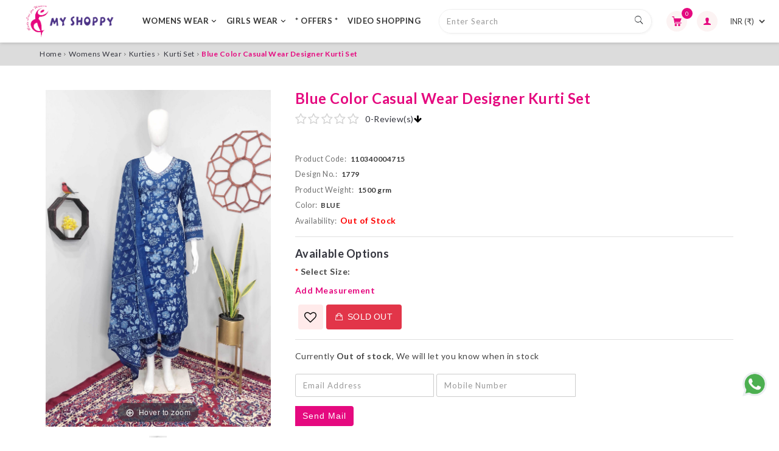

--- FILE ---
content_type: text/html; charset=utf-8
request_url: https://www.myshoppyfashion.com/detail/110340004715/blue-color-casual-wear-designer-kurti-set
body_size: 62377
content:




<!DOCTYPE html>

<html lang="en">
<head><meta charset="utf-8" /><meta name="viewport" content="width=device-width, initial-scale=1.0,maximum-scale=1.0" /><meta name='description' content='' /> <meta name='keywords' content=' ' /><meta name="author" />

    <!--  Google Fonts  -->
    

    <!-- Twitter Bootstrap -->

    <meta http-equiv="cache-control" content="no-cache" /><meta http-equiv="Pragma" content="no-cache" /><meta http-equiv="Expires" content="-1" /><meta name="ROBOTS" content="INDEX, FOLLOW" />


    <!-- Fav and touch icons -->
    

    <link id="ctl00_CompanyIcon" rel="shortcut icon" href="/VendorAssets/1034//Icons/Icon1034.png" /><link href="/bundles/GlobalCss?v=ciL8aXl6AEiuVw4yOUXHoHzDNH-w2piIqvRagfiZJgw1" rel="stylesheet"/>



    <!-- Google Fonts -->

    







    <script type="text/javascript">
        if (typeof jQuery == 'undefined') {
            document.write('<script src="/js/jquery.min.js"><\/script>');
        }
    </script>
    <script type="text/javascript">


</script>

    <script src="/bundles/Global?v=IlGQNCWzue5juy4k6voaHkhe7gZ6v0g36AJBhLrSi_M1"></script>





    <!--  = Custom JS =  -->
    <script src="/js/custom.js" type="text/javascript"></script>
    <script src="/js/js.js" type="text/javascript"></script>
    <script src="/js/Theme.js" type="text/javascript"></script>
    <script src="/js/quantity_btn.js" type="text/javascript"></script>
    <script src="/js/jquery.mousewheel.js"></script>
    
    <script src="/js/slick.min.js"></script>


    



    
    <script src="../../assets/OwlCarousel2-2.3.4/dist/owl.carousel.min.js"></script>


    <noscript><img src="https://certify.alexametrics.com/atrk.gif?account=3mUvs1oxWg20Km" style="display:none" height="1" width="1" alt="" /></noscript>

    
    <!--Start of Tawk.to Script-->

    <!--Start of Tawk.to Script-->
<script type="text/javascript">
var Tawk_API=Tawk_API||{}, Tawk_LoadStart=new Date();
(function(){
var s1=document.createElement("script"),s0=document.getElementsByTagName("script")[0];
s1.async=true;
s1.src='https://embed.tawk.to/5cde9ecbd07d7e0c639416ca/default';
s1.charset='UTF-8';
s1.setAttribute('crossorigin','*');
s0.parentNode.insertBefore(s1,s0);
})();
</script>
<!--End of Tawk.to Script-->



    <script async src="https://www.googletagmanager.com/gtag/js?id=UA-66414219-31"></script>
    <script>
        window.dataLayer = window.dataLayer || [];
        function gtag() { dataLayer.push(arguments); }
        gtag('js', new Date());

        gtag('config', 'UA-66414219-31');

    </script>

    <!--End of Tawk.to Script-->
    

    <meta name='description' content='' /> <meta name='keywords' content=' ' />
    <meta name="viewport" content="width=device-width, initial-scale=1, maximum-scale=1" />

    <meta property="og:site_name" content='MY SHOPPY LADIES WEAR' />
    <meta property="og:title" content='Blue Color Casual Wear Designer Kurti Set' />
    <meta property="og:url" content='https://www.myshoppyfashion.com/detail/110340004715/blue-color-casual-wear-designer-kurti-set' />
    <meta property="og:description" content='Blue Color Casual Wear Designer Kurti Set ' />
    <meta property="fb:app_id" content="" />
    <meta property="og:type" content="product" />
    <meta property="og:image" content='https://www.myshoppyfashion.com//VendorAssets/1034/StoreImages/extralarge/11741779BLUE.jpg' />

    <meta itemprop="image" content='https://www.myshoppyfashion.com//VendorAssets/1034/StoreImages/extralarge/11741779BLUE.jpg' />
    <meta itemprop="description" content='Blue Color Casual Wear Designer Kurti Set ' />
    <meta itemprop="site_name" content='MY SHOPPY LADIES WEAR' />
    <meta itemprop="title" content='Blue Color Casual Wear Designer Kurti Set' />

    <meta name="twitter:site" content='MY SHOPPY LADIES WEAR' />
    <meta name="twitter:url" content='https://www.myshoppyfashion.com/detail/110340004715/blue-color-casual-wear-designer-kurti-set' />
    <meta name="twitter:title" content='Blue Color Casual Wear Designer Kurti Set' />
    <meta name="twitter:description" content='Blue Color Casual Wear Designer Kurti Set ' />


<title>
	Blue Color Casual Wear Designer Kurti Set :: MY SHOPPY LADIES WEAR
</title></head>
<!--  it is possible to select patterns between 1 and 12: pattern-1, pattern-2 etc.  -->
<body class="pattern-1 theme-2">

    <script type="text/javascript">
        var ServiceURL = "/service.aspx"
        var ImageURL = 'StoreImages/'
        var StoreURL = "https://www.myshoppyfashion.com/store.aspx"
        var currency = readCookie('currency');
        var currencyCode = '&#8377; ';
        var CurrencyRate = '1';
        var VendorID = "1034"

    </script>

    <div class="master-wrapper">
        <div id="bar-notification" class="bar-notification success" style="display: none">
            <span class="close" title="Close"><i class="fa fa-times"></i></span>
            <center><p class="notification-content">Notification</p></center>
        </div>

        
        
        
        
        
        

<link href="/css/customCss/header6.css" rel="stylesheet" />

 

<header id="header-single-bar">
    
    <div class="container-fluid">
        <div class="header-top-bar">
            <!-- Brand and toggle get grouped for better mobile display -->
            <div class="navbar-header d-flex">
                <a class="navbar-brand" href="/">
                    
                    <img src="/VendorAssets/1034//Icons/1034.png" id="ctl00_cntrHeader6_imgLogo" class="logo" alt="Logo" title="" />

                </a>
                <button type="button " class="navbar-toggle btn visible-phone visible-tablet">
                    <span class="sr-only">Toggle navigation</span>
                    <span class="icon-bar"></span>
                </button>

                <div class="header-bottom-navigation ml-0  ml-lg-3 mr-auto stellarnav">
                    <ul class="d-flex bottom-nav" id="menu-nav">
                        






<li class="dropdown active"><a href="/" class="dropdown-toggle">Home </a></li>
<li class='dropdown'><a href='/Store/womens-wear' class='dropdown-toggle'>WOMENS WEAR<i class='icon-angle-down'></i></a> <ul id='dropdown-menu_2607' class='dropdown-menu'><li class='dropdown'><a href='/Store/womens-wear/kurties' class='linkDrop '> KURTIES</a><ul class='SubDrop dropdown-menu'><li><a href='/Store/womens-wear/kurties/short-kurti'>Short Kurti</a></li><li><a href='/Store/womens-wear/kurties/straight-kurti'>Straight Kurti</a></li><li><a href='/Store/womens-wear/kurties/gown-kurti'>Gown Kurti</a></li><li><a href='/Store/womens-wear/kurties/kurti-set'>Kurti Set</a></li></ul></li><li class='dropdown'><a href='/Store/womens-wear/readymade-suits' class='linkDrop '> READYMADE SUITS</a><ul class='SubDrop dropdown-menu'><li><a href='/Store/womens-wear/readymade-suits/gown'>Gown</a></li><li><a href='/Store/womens-wear/readymade-suits/lehenga-choli'>Lehenga Choli</a></li><li><a href='/Store/womens-wear/readymade-suits/indo-western'>Indo Western</a></li><li><a href='/Store/womens-wear/readymade-suits/straight-long'>Straight Long</a></li></ul></li><li class='dropdown'><a href='/Store/womens-wear/semi-stitched' class='linkDrop '> SEMI STITCHED</a><ul class='SubDrop dropdown-menu'><li><a href='/Store/womens-wear/semi-stitched/gown'>Gown</a></li><li><a href='/Store/womens-wear/semi-stitched/lehenga-choli'>Lehenga Choli</a></li></ul></li></ul></li><li class='dropdown'><a href='/Store/girls-wear' class='dropdown-toggle'>GIRLS WEAR<i class='icon-angle-down'></i></a> <ul id='dropdown-menu_2608' class='dropdown-menu'><li class='dropdown'><a href='/Store/girls-wear/readymade-suits' class='linkDrop '> READYMADE SUITS</a><ul class='SubDrop dropdown-menu'><li><a href='/Store/girls-wear/readymade-suits/gown'>Gown</a></li><li><a href='/Store/girls-wear/readymade-suits/lehenga-choli'>Lehenga Choli</a></li><li><a href='/Store/girls-wear/readymade-suits/indo-western'>Indo Western</a></li></ul></li></ul></li><li class='dropdown'><a href='/Store/--offers--' class='dropdown-toggle'>* OFFERS *</a> </li><li class='dropdown videoshop'><a href='/online-appointment' >VIDEO SHOPPING</a></li>


<style>
    
</style>

                    </ul>
                </div>
            </div>

            <div class="top-right-header header-right d-flex justify-content-end">
                
                <form class="navbar-form d-md-flex align-self-center" id="search_mini_form" action="/Store" method="get">
                    <div class="search-form align-self-center search-group d-flex custom_search_inner_box_search">
                        <input type="text" placeholder="Enter Search" class="text search-textbox mt-0 MySearchText" name="q" id="navSearchInput" value="" autocomplete="off" maxlength="20">
                        <button type="submit" class="btn MySearch"><span class="ion-ios-search"></span></button>
                    </div>
                    <div class="search-suggestions" id="drope_box" style="display : none">
                        <div class="recent_search">
                            <div class="recent_search_title">
                                <h3>Recent Search</h3>
                            </div>
                            <div class="recent_search_history">
                            </div>
                        </div>
                        <div class="top_search">
                            <div class="recent_search_title">
                                <h3>Top Search</h3>
                            </div>
                            <div class="top_search_list">
                            </div>
                        </div>
                    </div>
                </form>
                <ul class="nav d-flex align-items-center top-right-header-menu justify-content-end mb-0">
                    <li class="mobile-search-link">
                        <a class="btn btn-icon " data-toggle="collapse" data-target="#mobile-search">
                            <i class="ion-search"></i>
                        </a>
                        <div class="mobile-search-box ">
                            <form class="navbar-form d-md-flex align-self-center" id="search_mini_formMobile" action="/Store" method="get">
                                <div class="form-search collapse" id="mobile-search">
                                    <input type="text" name="q" id="navSearchInputMobile" value="">
                                    <button type="submit" class="btn">Search</button>
                                </div>
                            </form>
                        </div>
                    </li>

                    

                    <li class="cart-widget">
                        <a href="#" id="CartBox">
                            <svg version="1.1" xmlns="http://www.w3.org/2000/svg" xmlns:xlink="http://www.w3.org/1999/xlink" x="0px" y="0px"
                                viewBox="0 0 424.449 424.449" style="enable-background: new 0 0 424.449 424.449;" xml:space="preserve">
                                <circle cx="170.241" cy="374.273" r="50.176" />
                                <path d="M316.673,324.098L316.673,324.098c-27.711,0-50.176,22.465-50.176,50.176s22.465,50.176,50.176,50.176
				c27.711,0,50.176-22.465,50.176-50.176S344.384,324.098,316.673,324.098z" />
                                <path d="M402.177,272.897H140.545l-5.12-29.696h215.04c6.326,0.019,12.017-3.843,14.336-9.728l51.2-129.024
				c3.111-7.892-0.766-16.812-8.658-19.922c-1.808-0.713-3.735-1.076-5.678-1.07H108.801L96.513,12.801
				c-1.262-7.471-7.784-12.906-15.36-12.8h-58.88c-8.483,0-15.36,6.877-15.36,15.36s6.877,15.36,15.36,15.36h46.08l44.032,260.096
				c1.262,7.471,7.784,12.906,15.36,12.8h274.432c8.483,0,15.36-6.877,15.36-15.36C417.537,279.774,410.66,272.897,402.177,272.897z
				" />
                            </svg>
                            <span id="spantotalitems" class="cart_no badge badge-count"></span>

                        </a>

                    </li>

                    <li class="dropdown user-dropdown"><a href="#"><i class="ion-person"></i></a>
                        <ul class="dropdown-menu">
                            <li></li>
                            <li><a href="javascript:void(0);" id="ctl00_cntrHeader6_aLogIn" onclick="login(&#39;&#39;);"><i class="ion-locked"></i><span>Login</span></a></li>
                            <li><a href="javascript:void(0);" id="ctl00_cntrHeader6_aRegister" onclick="SignUp(&#39;&#39;);"><i class="ion-person"></i><span>Register</span></a></li>
                            <li></li>
                            
                            <li></li>
                            
                            <li></li>
                            <li><a href="/wish-list" id="wishlist-total" class="header-badge"><i class="ion-heart"></i><span>Wishlist</span><label id="divWishlist" class="badge"></label></a></li>
                            <li id="ctl00_cntrHeader6_liStoreVisitApointment" class="visitors_li"><a href="/visit-store-appointment" class="header-badge"><i class="fa fa-calendar" class="bookapp_icoan"></i><span>Book Appointment</span><label id="spanVisitStoreCount" class="cart_no1 badge">0</label></a></li>
                            <li></li>
                            <li></li>
                            <li></li>
                        </ul>
                    </li>
                    <li class="currency-dropdown">
                        <div id="ctl00_cntrHeader6_divCurrencyConverter" class="">
                            <select class="drpCurrency currency-selector" onchange="drpCurrency_Change(this);">
                                <option value="INR" selected="selected">INR (&#8377;)</option>
                                <option value="US">USD (&#36;)</option>
                                <option value="UK">UK (&#163;)</option>
                                <option value="AUS">AUS (&#36;)</option>
                            </select>
                        </div>
                    </li>
                </ul>
                <button type="button " class="navbar-toggle btn ml-2">
                    <span class="sr-only">Toggle navigation</span>
                    <span class="icon-bar"></span>
                </button>
            </div>

        </div>
    </div>
    <div class="overlay"></div>
    




<div id="SidebarCart" class="cartWrap hide">
</div>


<script>
    jQuery(function ($) {


        $(document).on('click', "#removeCard", function () {
            var VendorID = '1034'
            RemoveFromCart(VendorID, $(this).attr("CartID"));
            return false;
        });

        $(document).on('click', '.plus', function () {
            var Qty = $(this).parent().find('#txtquantity')[0].value;

            UpdateCart($(this));
            return false;
        });
        $(document).on('click', '.minus', function () {
            var Qty = $(this).parent().find('#txtquantity')[0].value;

            UpdateCart($(this));
            //console.log(Qty);
            //if (Qty == 1) {
            //    $(this).hide();
            //}
            return false;
        });


    });

    //***cart***

    $("#CartBox").click(function () {
       
        $(".cartWrap").addClass("show").removeClass("hide");
        $("body").css("overflow", "hidden");

        $(".cartWrap").removeClass("rightHide");

    });
    $(document).on('click', '.cartClose', function () {
        $(".cartWrap").toggleClass("show rightHide");
        $("body").css("overflow", "initial");
    });

    //$(document).on('click', '#SidebarCart', function () {
     
    //    event.preventDefault(); // stops link from making page jump to the top
    //    event.stopImmediatePropagation(); // when you click the button, it stops the page from seeing it as clicking the body too
    //    event.stopPropagation();
     
    //});
    //  $(".cartWrap:after").click(function () {
    //   $(".cartWrap").toggleClass("show rightHide");
    //    $("body").css("overflow", "initial");

    //});

    function UpdateCart(clickevent) {

        var Qty = $(clickevent).parent().find('#txtquantity')[0].value;
        var SKUID = $(clickevent).parent().find('#txtquantity').attr('SKUID');
        var Size1 = $(clickevent).parent().find('#txtquantity').attr('Size1');
        var SalePrice = $(clickevent).parent().find('#txtquantity').attr('SalePrice');

        PageMethod("AddToCart", ["mi", SKUID, "s", Size1, "mq", Qty, "VendorID", '1034', "CartType", "C", "SalePrice", SalePrice, "IsFallBiding", false, "FallBidingCharge", "0"], UpdateCart_successFn, UpdateCart_errorFn);
    }
    function UpdateCart_successFn(result) {
        if (result.d.match('^error'))
            UpdateCart_errorFn(null, result.d, null)
        else {
            var code = result.d;
            if (code == "-1")
                alert('This product is already in your cart.');
            else if (code == "-2")
                alert('Quantity is not valid for this product.');
            else if (code == "-3")
                alert('Invalid Product or Size.');
            else if (code == "-4")
                alert('Please select size.');
            else if (code == "-6")
                alert('product has no stock available.');
            else if (parseInt(code) > 0) {
                shownotification('Update cart successfully.', "info");
                GetSmallCart();
            }
            else {
                console.log('Add to cart unknown responce : ' + code);
            }
        }
    }

    function UpdateCart_errorFn(x, status, e) {
        console.log('error on adding product in cart. ( ' + status + ' )');
        shownotification('Sorry, we cannot process your request at this movement.Please try again.', "error");
    }

</script>

</header>

<script type="text/javascript">

</script>




<script type="text/javascript">
    $('.navbar-toggle').click(function () {
        $(this).toggleClass('toggle-icon');
        $('.header-bottom-navigation').toggleClass('open');
        $('.overlay').toggle();
    });
    //$('.cart-widget').hover(function () {
    //    $('#cart-body').css('display', 'block');
    //})


</script>




<script>
    //if (window.matchMedia('(max-width: 979.98px)').matches) {
    //    var submenu = $('#header-single-bar .header-bottom-navigation .bottom-nav > li > .dropdown-menu');
    //    var subli = $('#header-single-bar .header-bottom-navigation .bottom-nav > li');
    //    var weblink = $('#header-single-bar .header-bottom-navigation .bottom-nav > li:not(".active") > a');
    //    weblink.removeAttr('href');
    //    weblink.attr('data-toggle', 'dropdown');


    //}
    if (window.matchMedia('(max-width: 979.98px)').matches) {

        //var submenu = $('#header-centered .header-bottom-navigation .bottom-nav > li > .dropdown-menu');

        //var subli = $('#header-centered .header-bottom-navigation .bottom-nav > li');


        var weblink = $('#menu-nav > li:has(ul) > a');

        // setTimeout(function () {
        //  weblink.removeAttr('href');
        weblink.attr('data-toggle', 'dropdown');
        //   }, 4000);


    }
</script>


        
        

<div id="mymodalRegister" class="modal reg-pop hide fade" tabindex="1" role="dialog" aria-labelledby="myModallabel" aria-hidden="true" url="">
    <div class="modal-dialog">
        <div class="modal-content">
            <div class="modal-header sticky-header">
                <button class="close" data-dismiss="modal"><i class="ion-android-close"></i></button>
                <div class="sign-up-header-pop">
                    <h3 class="inline">Register Account</h3>
                </div>
            </div>
            <div class="modal-body">

                <div class="">
                    <form id="popup_form_register" class="register-form-pop">

                        <div id="register_loader" style="position: absolute; display: none; margin: 15% 33%; z-index: 9999">
                            <img src="/images/loadingBig.gif" class="img-responsive" />
                        </div>

                        <fieldset>
                            <div class="form-row">
                                <div class="col-md-6">
                                    <div class="fname-lame-pop">

                                        <div class="form-group input-group">
                                            <div class="input-prepend">
                                                <span class="ion-person add-on"></span>
                                            </div>
                                            <input type="text" id="txtFirstName" name="txtFirstName" tabindex="1" class="test-fild" placeholder="First Name" />
                                            <input type="text" name="GoogleID" style="display: none" id="GoogleID" />
                                            <input type="text" name="FacebookID" style="display: none" id="FacebookID" />
                                        </div>

                                    </div>
                                </div>
                                <div class="col-md-6">

                                    <div class="form-group input-group">
                                        <div class="input-prepend">
                                            <span class="ion-person add-on"></span>
                                        </div>
                                        <input type="text" id="txtLastName" name="txtLastName" tabindex="2" class="test-fild" placeholder="Last Name" />


                                    </div>
                                </div>
                            </div>

                        </fieldset>
                        <fieldset>
                            <div class="Email-pop">
                                <div class="form-group input-group">
                                    <div class="input-prepend">
                                        <span class="ion-email add-on"></span>
                                    </div>
                                    <input type="text" id="txtEmail" name="txtEmail" tabindex="3" class="test-fild" placeholder="Email" />


                                </div>
                            </div>
                        </fieldset>
                        <fieldset>
                            <div class="password-pop">
                                <div class="form-group input-group">
                                    <div class="input-prepend">
                                        <span class="ion-ios-locked add-on"></span>
                                    </div>
                                    <input type="password" id="txtPassword" name="txtPassword" tabindex="4" class="test-fild" placeholder="Password" />

                                </div>

                            </div>
                        </fieldset>
                        <fieldset>
                            <div class="cpassword-pop">
                                <div class="form-group input-group">
                                    <div class="input-prepend">
                                        <span class=" ion-ios-locked add-on"></span>
                                    </div>
                                    <input type="password" id="txtConfirmPassword" name="txtConfirmPassword" tabindex="5" class="test-fild" placeholder="Confirm Password" />

                                </div>
                                <div class="alert alert-danger" style="font-size: 15px; display: none" id="errormessage"></div>

                            </div>
                        </fieldset>

                        <fieldset>
                            <div class="form-row">
                                <div class="col-md-6">
                                    <div class="country-pop custom-select">
                                        <div class="form-group input-group">
                                            <div class="input-prepend">
                                                <span class="ion-earth add-on"></span>
                                            </div>
                                            <select id="drpCountry" name="drpCountry" tabindex="7" onclick="document.getElementById('drpCountry').style.color='black';">

                                                <option value="1" class="green">India</option>
                                            </select>
                                        </div>
                                    </div>

                                    
                                </div>
                                <div class="col-md-6">
                                    <div class="mobile-pop">

                                        <div class="form-group input-group">
                                            <div class="input-prepend">
                                                <span class="ion-android-call add-on"></span>
                                            </div>
                                            <input readonly="true" class="test-fild mobileExt numeric countrycodelook" id="txtExtension" name="txtExtension" placeholder="Ext" style="border: 0; width: 26%; margin-left: -7px;" />
                                            <input type="text" id="txtMobileNo" name="txtMobileNo" tabindex="6" onkeypress="return preventNumberInput(event)" maxlength="10" class="test-fild" placeholder="Mobile No" />

                                        </div>
                                        <div class="alert alert-danger" style="font-size: 15px; display: none" id="errormessageMobileNo"></div>

                                    </div>
                                </div>

                            </div>

                        </fieldset>
                        <fieldset>
                            <div class="gender-pop">

                                <div class="form-group gender">
                                    <label class="control-label control-label gender-title" for="Gender"></label>

                                    <input type="radio" id="rdbMale" checked="checked" class="popup-textbox gender-btn" name="gender" tabindex="8" value="Male" />
                                    <label for="rdbMale" class="radio">
                                        Male      
                                    </label>
                                    <input type="radio" id="rdbFemale" class="popup-textbox gender-btn" name="gender" tabindex="9" value="Female" />
                                    <label for="rdbFemale" class="radio">
                                        Female      
                                    </label>

                                </div>

                            </div>
                        </fieldset>


                        <fieldset>
                            <div class="privancy-policy-pop">
                                <div class="form-group input-group">
                                    <input type="checkbox" id="chkTermsCondition" name="chkTermsCondition" class="privancy-check" tabindex="10" style="display: block; height: auto; width: auto;" />
                                    
                                    <p class="privancy text-muted">I have read and agree to the<a target="_blank" href="/privacy-policy" class="privancy-policy">Privacy Policy</a></p>
                                </div>
                            </div>
                        </fieldset>
                        <fieldset>
                            <div class="alert alert-danger" role="alert" style="display: none;" id="registerpopuperre"></div>
                        </fieldset>

                        <div class="login-buttons">
                            <input type="submit" id="btnRegister" value="Register" name="submit" class="register-btn-pop btn btn-large">
                            <a href="javascript:void(0);" onclick="login('');" data-dismiss="modal" style="position: inherit !important;" class="btn btn-large">Sign In</a>
                        </div>
                    </form>
                </div>
            </div>
        </div>
    </div>
</div>
<style>
    /*.countrycodelook{
        background-color: white !important;
        text-align:center;
        border-top:1px solid lightgray !important;
        border-bottom:1px solid lightgray !important;
        border-right: 1px solid lightgray !important;
    }
    #txtMobileNo{
        padding-left:5px;
    }
    .ion-android-call{
        width:20px !important;
    }
    #drpCountry{
            margin-left: -38px;
            padding-left: 38px;
    }*/
</style>

<script type="text/javascript">
    document.addEventListener('DOMContentLoaded', function () {
        var input = document.getElementById('txtMobileNo');
        input.setAttribute('type', 'number');
        input.setAttribute('pattern', '\\d*');
    });
</script>
<script>




    jQuery(window).load(function () {
        //alert('page is loaded');
        $('#drpCountry').val(1);
        var txtExtension = $('#drpCountry').find(':selected').attr('code');
        $('#popup_form_register :input[name="txtExtension"]').val(txtExtension);
        setTimeout(function () {
            $('#drpCountry').val(1);
            var txtExtension = $('#drpCountry').find(':selected').attr('code');
            $('#popup_form_register :input[name="txtExtension"]').val(txtExtension);
        }, 1000);

    });

    jQuery(document).ready(function ($) {
        GetAllCountryList();


    });
    $(window).on('load', function () {

    });
    function login(URL) {
        $('#login-popup-form').attr('URL', URL);
        $('#login-popup-form :input[name="txtEmail"]').val('');
        $('#login-popup-form :input[name="txtPassword"]').val('');
        $("#login-pop").modal('show');
        $('#login-popup-form').validate().resetForm();
    }


    function ClearRegisterTextbox() {
        $('#popup_form_register :input[name="txtFirstName"]').val('');
        $('#popup_form_register :input[name="txtLastName"]').val('');
        $('#popup_form_register :input[name="txtEmail"]').val('');
        $('#popup_form_register :input[name="txtPassword"]').val('');
        $('#popup_form_register :input[name="txtConfirmPassword"]').val('');
        $('#popup_form_register :input[name="txtMobileNo"]').val('');
        $('#popup_form_register :input[name="gender"]').val();
        $('#drpCountry').val(1);
        var txtExtension = $('#drpCountry').find(':selected').attr('code');
        $('#popup_form_register :input[name="txtExtension"]').val(txtExtension);
        $('#popup_form_register').validate().resetForm();
        $('#errormessage').html('');
        $('#errormessage').hide();
        $('#errormessageMobileNo').html('');
        $('#errormessageMobileNo').hide();
    }

    $('#popup_form_register').validate({
        errorClass: "state-invalid",
        errorPlacement: function (error, element) {
            error.insertAfter(element.parents('.form-group'));
        },
        //Rules for validation
        rules: {
            txtFirstName: {
                required: true,

            },
            txtLastName: {
                required: true,

            },
            txtEmail: {
                required: true,
                //email: true,
                accept: "[A-Za-z0-9._%+-]+@[A-Za-z0-9.-]+\.[A-Za-z]{2,}"

            },
            txtPassword: {
                required: true,
            },
            txtConfirmPassword: {
                required: true,
            },
            txtMobileNo: {
                required: true,
                number: true,
                maxlength: 15,
            },
            gender: {
                required: true
            },
            drpCountry: {
                required: false
            },
            chkTermsCondition: {
                required: true
            },
        },
        //Messages appearing on validation           
        messages: {
            txtFirstName: {
                required: "Please enter a First Name",

            },
            txtLastName: {
                required: "Please enter a Last Name",

            },
            txtEmail: {
                required: "Please enter an email",
                email: "Please enter a valid email",
                //remote:"This Email is Already Registered With Us.",
            },
            txtPassword: {
                required: "Please enter a password",
            },
            txtConfirmPassword: {
                required: "Please enter a password",
            },
            txtMobileNo:
            {
                required: "Please Enter Mobile Number",
                number: "Please Enter Valid Mobile Number",
                maxlength: "Mobile Number should have Maximum 15 Numbers",
            },
            drpCountry: {
                required: "Please Select Country",

            },
            gender: {
                required: "Please Select Gender",
            },
            chkTermsCondition: {
                required: "Please agree to our policy",
            },
        },
        submitHandler: function (form) {
            var txtPassword = $('#txtPassword').val();
            var txtConfirmPassword = $('#txtConfirmPassword').val();

            if (txtConfirmPassword != txtPassword) {
                $('#errormessage').html('Password and Confirm Password do not match.');
                $('#errormessage').show().delay(0).fadeIn('slow');
                // $('#errormessage').hide().delay(4000).fadeOut('slow');
                return false;
            }
            else {
                $('#errormessage').hide().delay(4000).fadeOut('slow');
            }
            var txtExtension = $('#drpCountry').find(':selected').attr('code');

            var txtFirstName = $('#popup_form_register :input[name="txtFirstName"]').val();
            var txtLastName = $('#popup_form_register :input[name="txtLastName"]').val();
            var txtEmail = $('#popup_form_register :input[name="txtEmail"]').val();
            var txtPassword = $('#popup_form_register :input[name="txtPassword"]').val();
            var txtMobileNo = $('#popup_form_register :input[name="txtMobileNo"]').val();
            var gender = $('#popup_form_register :input[name="gender"]').val();
            var drpCountry = $('select[name="drpCountry"] option:selected').val();

            var GoogleID = $('#popup_form_register :input[name="GoogleID"]').val();
            var FacebookID = $('#popup_form_register :input[name="FacebookID"]').val();
            if (txtExtension === "+91") {
                if ((!txtMobileNo.startsWith('6') && !txtMobileNo.startsWith('7') && !txtMobileNo.startsWith('8') && !txtMobileNo.startsWith('9')) || (txtMobileNo.length > 10 || txtMobileNo.length < 10)) {
                    $('#errormessageMobileNo').html('Invalid Mobile Number');
                    $('#errormessageMobileNo').show().delay(0).fadeIn('slow');
                    // $('#errormessageMobileNo').hide().delay(2000).fadeOut('slow');
                    return false;
                }
                else {
                    $('#errormessageMobileNo').hide().delay(2000).fadeOut('slow');
                }
            }


            $('#registerpopuperre').hide();
            $('#register_loader').show();

            var retURL = window.location.href.toString().replace(window.location.origin, '');
            PageMethod("Register", ["txtFirstName", txtFirstName, "txtLastName", txtLastName, "cboGender", gender, "txtEmail", txtEmail, "txtMobileNo", txtMobileNo, "txtExtension", txtExtension,
                "drpCountry", drpCountry, "VendorID", VendorID, "txtPassword", txtPassword, "GoogleID", GoogleID, "FacebookID", FacebookID, "retURL", retURL, "IsDirectCustomerSignUp",'False'], Register_successFn, Register_errorFn);

        },
    });

    $.validator.addMethod('accept', function (value, ele, parm) {
        return value.match(new RegExp("^" + parm + "$"));
    }, "please enter valid email");

    function Register_successFn(result) {
        debugger
        if (result.d.match('^error'))
            Register_errorFn(null, result.d, null)
        else {

            $('#register_loader').hide();
            var code = result.d;
            if (result.d.match('^warn')) {

                $('#registerpopuperre').html(code.split(':')[1]);
                $('#registerpopuperre').show();
            }
            else if (result.d.match('^info')) {
                  $("#mymodalRegister").modal('hide');
                login('');
                shownotification("Customer Registered Successfully Now You Need to Login", "info");
            }
            else {
                $(location).attr('href', code);
            }
        }

    }
    function Register_errorFn(x, status, e) {
        $('#register_loader').hide();
        console.log('error on Register. ( ' + status + ' )');
        shownotification("Sorry, we can't process your request at this movement.Please try again.", "error");
    }

    function preventNumberInput(e) {
        var charCode = (e.which) ? e.which : event.keyCode
        if (charCode > 31 && (charCode < 48 || charCode > 57))
            return false;

        return true;
    }

    $('#drpCountry').change(function () {
        var txtExtension = $(this).find(':selected').attr('code');
        $('#popup_form_register :input[name="txtExtension"]').val(txtExtension);
    });


    //function GetAllCountryList() {
    //    PageMethod("GetAllContry", [], GetAllCountry_successFn, GetAllCountry_errorFn)
    //}
    //function GetAllCountry_successFn(result) {

    //    var lstCountry = result.d;
    //    var html = '';
    //    lstCountry.forEach(function (mstCountry) {
    //        html += "<option value='" + mstCountry.CountryID + "' code='" + mstCountry.MobileCountryCode + "'>" + mstCountry.CountryName; +"</option>";
    //    });
    //    $('#drpCountry').html(html);
    //}
    //function GetAllCountry_errorFn(x, status, e) {
    //    console.log('error on Getll Country. ( ' + status + ' )');
    //    shownotification("Sorry, we can't process your request at this movement.Please try again.", "error");
    //}


    function GetAllCountryList() {
        PageMethod("GetAllVendorCountry", ["VendorID",'1034'], GetAllCountry_successFn, GetAllCountry_errorFn)
    }
    function GetAllCountry_successFn(result) {

        var lstCountry = result.d;
        var html = '';
        lstCountry.forEach(function (mstCountry) {
            html += "<option value='" + mstCountry.CountryID + "' code='" + mstCountry.MobileCountryCode + "'>" + mstCountry.CountryName; +"</option>";
        });
        $('#drpCountry').html(html);
    }
    function GetAllCountry_errorFn(x, status, e) {
        console.log('error on Getll Country. ( ' + status + ' )');
        shownotification("Sorry, we can't process your request at this moment.Please try again.", "error");
    }


    $('.modal').on('shown', function () {
        $('body').css('overflow', 'hidden');
        // do something…
    });
    $('.modal').on('hidden', function () {
        $('body').css('overflow', 'initial');
        // do something…
    })
</script>





        


<div id="login-pop" class="modal reg-pop hide fade" tabindex="1" role="dialog" aria-labelledby="myModallabel" aria-hidden="true" url="">
    <div class="modal-dialog">
        <div class="modal-content">
            <div class="modal-header">
                <button class="close" data-dismiss="modal"><i class="ion-android-close"></i></button>
                <div class="sign-up-header-pop">
                    <h3 class="inline">Login Account</h3>

                </div>
            </div>
            <div class="modal-body">
                <div class="">
                    <form id="login-popup-form" class="register-form-pop">
                        <div id="loginLoader" style="position: absolute; display: none; margin: 15% 33%; z-index: 9999">
                            <img src="/images/loadingBig.gif" class="img-responsive" />
                        </div>
                        <fieldset>
                            <div class="login-user-pop">
                                <div class="form-group input-group">
                                    <div class="input-prepend">
                                        <span class="ion-ios-person add-on"></span>
                                    </div>
                                    <input type="text" name="txtEmail" class="test-fild" placeholder="Email/Mobile" />
                                    
                                </div>
                                <div class="form-group  input-group">
                                    <div class="input-prepend">
                                        <span class="ion-ios-locked add-on"></span>
                                    </div>
                                    <input type="password" name="txtPassword" class="test-fild" placeholder="Password" />
                                </div>
                            </div>
                        </fieldset>

                        <fieldset>
                            <div class="alert alert-danger" role="alert" style="display: none;" id="loginErrorMsg"></div>
                        </fieldset>
                        <div class="login-buttons">
                            <input type="submit" id="btnLogin" value="Login" name="submit" class="register-btn-pop btn btn-large ">
                            <a href="javascript:void(0);" onclick="SignUp('');" data-dismiss="modal" style="position: inherit !important;" class="btn btn-large ">Sign up</a>
                        </div>
                    </form>
                    

                    <fieldset style="margin-top: 20px;">

                        <legend>
                            <h6>Login With</h6>
                           
                        </legend>
                        <button id="btngoogle" class="LoginGoogle" onclick="LoginWithGoogle('');">
                            <span class="fa-stack fa-lg">
                                <i class="fa fa-square fa-stack-2x"></i>
                                <i class="fa fa-google fa-stack-1x fa-inverse"></i>
                            </span>
                            <p>Google</p>
                        </button>

                        
                    </fieldset>
                    
                    <fieldset>
                        <div class="forgot-password-pop text-center mt-3">
                            <a href="/ForgetPassword" class="align-self-center">Forgot Password?</a>
                             <a href="/LoginOTP.aspx" class="align-self-center">Login With OTP</a>
                        </div>
                    </fieldset>

                </div>
        </div>
    </div>
</div>
</div>

<script>
    //function Check() {
    //    debugger;
    //    var Email = "[A-Za-z0-9._%+-]+@[A-Za-z0-9.-]+\.[A-Za-z]{2,}";
    //    var MobileNo = "^[6-9][0-9]{9}$";

    //    var txtInput = $('#login-popup-form :input[name="txtEmail"]').val()
    //    if (txtInput.match(Email) || txtInput.match(MobileNo)) {
    //        return true;
    //    }
    //    else {

    //        alert("Please Enter Valid UserName");
    //        $("#txtEmail").focus();
    //    }
    //}

    function SignUp(URL) {

        ClearRegisterTextbox();
        $('#mymodalRegister').attr('URL', URL);
        $("#mymodalRegister").modal('show');
    }


    function LoginWithGoogle(URL) {


        var GoogleClientId = "355748615732-fteg7vg8aot2qj9jrehik8jdr8g63l3n.apps.googleusercontent.com";
        if (GoogleClientId != "") {
            var URL = "https://accounts.google.com/o/oauth2/auth?";
            URL += "scope=https://www.googleapis.com/auth/userinfo.profile https://www.googleapis.com/auth/userinfo.email&";
            URL += "state=%2Fprofile&";
            URL += "redirect_uri=https://www.myshoppyfashion.com/Login&";
            URL += "response_type=token&";
            URL += "client_id=355748615732-fteg7vg8aot2qj9jrehik8jdr8g63l3n.apps.googleusercontent.com";
            //window.open(URL, "_blank");

            let params = "scrollbars=no,resizable=no,status=no,location=no,toolbar=no,menubar=no,width=500,height=500,left=100,right=100,top=100";

            window.open(URL, 'test', params);
        }

    }

    function LoginWithFacebook(URL) {


        var FacebookAppId = "";
        if (FacebookAppId != "") {
            var URL = "https://www.facebook.com/v8.0/dialog/oauth/?client_id=";
            URL += "&redirect_uri=&";
            URL += "&response_type=code&state=1&scope=email";
            let params = "scrollbars=no,resizable=no,status=no,location=no,toolbar=no,menubar=no,width=500,height=500,left=100,right=100,top=100";

            window.open(URL, 'test', params);
        }

    }





    $('#login-popup-form').validate({
        errorClass: "state-invalid",
        errorPlacement: function (error, element) {
            error.insertAfter(element.parents('.form-group'));
        },
        //Rules for validation
        //rules: {
        //    txtEmail: {
        //        required: {
        //            depends: function () {
        //                $(this).val($.trim($(this).val()));
        //                return true;
        //            }
        //        },
        //        //required: true,
        //        //email: true,
        //        accept: "[A-Za-z0-9._%+-]+@[A-Za-z0-9.-]+\.[A-Za-z]{2,}"
        //        //accept: "^[7-9][0-9]{9}$"


        //    },
        //    txtPassword: {
        //        required: true,
        //    },
        //},
        //Messages appearing on validation           
        messages: {
            txtEmail: {
                required: "Please enter an email",
                email: "Please enter a valid email",
            },
            txtPassword: {
                required: "Please enter a password",
            },
        },
        submitHandler: function (form) {

            var txtEmail = $('#login-popup-form :input[name="txtEmail"]').val();
            var txtPassword = $('#login-popup-form :input[name="txtPassword"]').val();

            $('#loginErrorMsg').hide();
            $('#loginLoader').show();
            var retURL = window.location.href.toString().replace(window.location.origin, '');
            var URL = $('#login-popup-form').attr('URL');
            if (URL != '')
                retURL = URL;
            PageMethod("Login", ["txtEmail", txtEmail, "txtPassword", txtPassword, "VendorID", VendorID, "retURL", retURL], Login_successFn, Login_errorFn);

        },
    });

    function Login_successFn(result) {
        if (result.d.match('^error'))
            Login_errorFn(null, result.d, null)
        else {

            $('#loginLoader').hide();
            var code = result.d;
            if (result.d.match('^warn')) {

                $('#loginErrorMsg').html(code.split(':')[1]);
                $('#loginErrorMsg').show();
            }
            else {
                $(location).attr('href', code);
            }
        }
    }
    function Login_errorFn(x, status, e) {
        $('#loginLoader').hide();

        console.log('error on Login. ( ' + status + ' )');
        shownotification("Sorry, we can't process your request at this movement.Please try again.", "error");
    }


</script>



        <style>.si@import url('https://fonts.googleapis.com/css2?family=Josefin+Sans:ital,wght@0,200;0,300;0,400;0,500;0,600;0,700;1,100&family=Montserrat:ital,wght@0,100;0,200;0,300;0,400;0,600;0,700;1,400&display=swap');

.product {
	height: 210%
}

.owl-item {
	height: 440px;
}

#search_mini_form {
	margin-right: 1rem;
	width: 350px;
	position: relative;
}

.customer_review_row .owl-carousel .owl-stage-outer {
	position: relative;
	overflow: hidden;
	/* -webkit-transform: translate3d(0,0,0); */
	height: 100%;
}

.customer_review_row .owl-carousel .owl-stage {
	position: relative;
	-ms-touch-action: pan-Y;
	touch-action: manipulation;
	-moz-backface-visibility: hidden;
	height: 100%;
}

.FooterAddress span,
.FooterAddress p,
.foot-light,
.foot-dark,
.theme-2 .foot-light .nav li,
.theme-3 .foot-dark .nav li,
.theme-2 .foot-light .nav a,
.theme-2 .foot-dark .nav a {
	color: #fff !important;
}

.pattern-1 .owl-carousel:not(.brandOwl) .owl-item .picture a img,
.pattern-1 #divProducts .picture a img,
.pattern-1 .owl-carousel:not(.brandOwl) .owl-item .picture,
.pattern-1 #divProducts .picture {
	max-height: unset;
	height: 100% !important;
	;
	min-height: unset;
}

.bestOffersOwl.owl-carousel:not(.brandOwl) .owl-item .picture a img {
	object-fit: scale-down;
	height: 310px;
}

#CartBox:hover {
	color: #b32d00;
}

#wishlist-total {
	color: #b32d00;
}

.theme-2 .navbar .mainnav #mainNavigation>li>.dropdown-menu>li.dropdown>a,
.theme-2 #mainNavigation>li:hover>a {
	color: #b32d00 !important;
}

.product .price {
	color: #e5097f !important;
}

span#spanprice i {
	margin-right: 10px !important;
}

.featured-items .main-titles .title:after {
	background: #ea3a99 !important;
}

.footer_title:before {
	background: #ea3a99 !important;
}

.tp-bullets.simplebullets.round .bullet:hover,
.tp-bullets.simplebullets.round .bullet.selected,
.tp-bullets.simplebullets.navbar .bullet:hover,
.tp-bullets.simplebullets.navbar .bullet.selected {
	background: #ea3a99 !important;
}

#sliderRevLeft,
#sliderRevRight {
	background: var(--HeaderBackgroupColor) !important;
}

.navbar .nav li.dropdown.open>.dropdown-toggle,
.navbar .nav li.dropdown.active>.dropdown-toggle,
.navbar .nav li.dropdown.open.active>.dropdown-toggle {
	color: white !important;
}

.theme-2 .navbar .nav>li.dropdown.active,
.theme-2 .navbar .nav>li>a {
	color: white !important;
}

.theme-2 .main-navigation {
	background: #041253;
}

#mainNavigation ul li a:hover {
	color: #00004d !important;
}

#header.navbar .header-right .nav>li>a svg {
	color: #00004d;
}

#header.navbar .header-right .nav>li>a svg:hover {
	color: #b32d00 !important;
}

.header-right ul li .count {
	background: #00004d;
}


.header-right ul li .count:hover {
	background: #b32d00;
}

.btn.btn-default {
	color: #fff;
	background-color: var(--themecolor);
	border-color: #fff;
}

a.link-wishlist.wishlist.btn:hover span#btnWishList i {
	color: #ffff;
}

.btn:hover {
	background: #30295c !important;
	color: #fff !important;
}

.nav-tabs>.active>a,
.nav-tabs>.active>a:hover,
.nav-tabs>.active>a:focus {
	border-bottom: 3px solid #ea3a99;
}

ul.size-options li a {
	border: 1px solid #e5097f;
}

ul.size-options li:hove {
	background: #b32d00
}

.foot-last #toTheTop {
	background: var(--themecolor);
}

ul.size-options li a {
	background-color: #e5097f;
	color: white;
}

ul.size-options li a:hover {
	background-color: #e5097f;
	border-color: #e5097f;
	color: #fff;
}

ul.size-options li.selected a {
	border-color: #e5097f;
	background: var(--themecolor);
	color: #fff;
}

.btn.btn-success {
	background-color: #e5097f;
}

.btn.btn-danger {
	background-color: #e5097f;
}

.btn.btn-success:hover {
	background-color: #30295c;
}

.btn.btn-danger:hover {
	background-color: #30295c;
}

.owl-carousel .owl-nav button.owl-prev,
.owl-carousel .owl-nav button.owl-next {
	background: var(--HeaderBackgroupColor) !important;
	color: #b32d00 !important;
}

.owl-theme .owl-nav [class*='owl-']:hover,
.owl-theme .owl-nav [class*='owl-']:focus,
.owl-theme .owl-nav [class*='owl-']:active {
	background: var(--HeaderBackgroupColor) !important;
	color: #b32d00 !important;
}

.active-bg,
.active-bg-hover:hover,
.active-bg-hover.selected {
	background: var(--themecolor) !important;
}
}

#contentPager .selected {
	background: var(--themecolor) !important;
}

.darker-stripe {
	background: #08080824 !important;
}

.picture:hover {
	border-color: #b32d00 !important;
}

.darker-stripe {
	background: #08080824 !important;
}

.breadcrumb>li,
.breadcrumb .active,
.theme-2 .navbar .mainnav #mainNavigation>li>.dropdown-menu>li.dropdown>a,
.theme-2 #mainNavigation>li:hover>a,
.product-title .meta .tag,
.checkout-steps .step.done .step-outer,
.sizes a,
.sizeCart,
.desc a,
.red-clr,
.sidebar-filters .active,
.product-description p a,
#mainNavigation ul li a:hover {
	color: var(--themecolor2) !important;
}

.register-btn-pop,
.inThis .btn,
.inThis.btn {
	background: var(--themecolor)
}

:root {
	--themecolor: #e5097f;
	--themehovercolor: rgb(253 239 246);
	--themecolor2: #5e468e;
	--theme-font: 'Montserrat', sans-serif;
	--titlefont: 'Josefin Sans', sans-serif;
	--FooterForeColor: #2c2a31;
	--FooterBackgroudColor: #232222;
}

[class^="icon-"],
[class*=" icon-"] {
	color: #000;
}

--a.dropdown-toggle .icon-angle-down {
	--color: white;
	--
}

.product-title a.name {
	color: #00004d !important;
	margin: 0px auto 1px;
}

.cartTotalWrap .tableBox {
	/* margin-left: 40%; /*
}
.cartTotalWrap table.tableWrap1{
width: 0%;
}
product-box-detail {
    padding: 7px 15px;
    text-align: center;
}
.price_div {
    background: #efefef;
}
.divOrderHearder{
background-color:#efefef;
}
.bg-light {
    background: #efefef;
}
body.pattern-1{
background-color:transparent;
/* background-image: url('http://demo.anokhifashions.com/images/backgrounds/bg_anokhi.png')  !important;
    background-attachment: fixed; */
}


.main-header .title {
	background: #fff0;
}

.store_features {
	margin-top: 20px;
}

.mensware-contain {
	background: #fff0;
}

form#aspnetForm {
	background: #fff;
}

fa fa-whatsapp {
	color: #b32d00;
}

#header-single-bar .header-top-bar .top-right-header-menu .currency-dropdown .currency-selector {
	-webkit-appearance: menulist;
	-moz-appearance: menuarrow;
	padding-right: 0;
}


ul.size-options li a {
	background-color: #ffff;
	color: black;
}


.picture img,
.picture-slider img {
	object-fit: fill;
}

.theme-2 .header {
	background: #fefefe;
}

.btn.btn-icon {
	background: rgba(188, 35, 36, 0.05) !important;
}

#header-single-bar .header-top-bar .top-right-header-menu .cart-widget>a {
	padding: 9px 9px 6px 9px;
	border-radius: 50%;
	background: #fcf3f3;
}

#header-single-bar .header-top-bar .top-right-header-menu li.user-dropdown>a {
	background: #fcf3f3;
	border-radius: 50%;
	padding: .4375rem;
	color: var(--themecolor) !important;
}

#header-single-bar .header-top-bar .top-right-header-menu li.user-dropdown .dropdown-menu li a:hover {
	color: var(--themecolor) !important;
	background: #fcf3f3 !important;
}

.price_div {
	background: #fcf3f3;
}

.divOrderHearder {
	background-color: #fcf3f3;
}

.bg-light {
	background: #fcf5f5;
}

#header-single-bar .header-top-bar .top-right-header-menu .cart-widget>a:hover {
	background: #fcf3f3;
}

.btn_visit .tooltiptext {
	background-color: #fcf5f5;
}

.checkout-steps .step.active .step-badge,
.checkout-steps .step.done .step-badge {
	background-color: #b32d00;
	color: #fff;
}

.checkout-steps .step.done .step-outer {
	color: #b32d00 !important;
}

.checkout-steps .step.done:first-of-type:before {
	background: #b32d00;
}

.checkout-steps .step.active:before {
	background: -webkit-linear-gradient(left, #b32d00 0%, #b32d00 50%, #b32d00 50%, #b32d00 100%);
}

.checkout-steps .step.done:before {
	background: #b32d00;
}

.btn:hover {
	background: #30295c;
}

.checkout-steps .step.done:before {
	background: #b32d00;
}

#header-single-bar .header-bottom-navigation .bottom-nav>li.active>a {
	Display: none;
}

.btn.btn-success:hover,
.btn.btn-success:focus,
.btn.btn-success:active,
.btn.btn-success.active,
.btn.btn-success.disabled,
.btn.btn-success[disabled] {
	background-color: #383162;
}

#header-single-bar .header-bottom-navigation .bottom-nav>li>.dropdown-menu>li>a:hover {
	color: var(--themecolor);
	background: #fcf3f3 !important;
}

.section-padding {
	background-color: white;
}

.featured-items {
	background-color: unset;
}

.help-text {
	color: white;
}

.order-header {
	padding: .75rem 1rem;
	background: #fcf3f3;
}

.btn-link {
	color: #b8551a;
}

.sidebar-filters .accordion-toggle {
	background: #08080824;
	border-bottom: 1px solid #efeff1;
}

.sidebar-filters .accordion-group {
	border: 1px solid #fcf3f3;

}

#contentPager .PageNo:hover {
	color: #4b4571;
}

.picture {
	min-height: auto !important;
}

/*.pattern-1 .owl-carousel:not(.brandOwl) .owl-item .picture a img, .pattern-1 #divProducts .picture a img, .pattern-1 .owl-carousel:not(.brandOwl) .owl-item .picture, .pattern-1 #divProducts .review_picture{
min-height: auto !important;
object-fit: fill;
}
.owl-item {
    height: auto;
  
}*/

.sizes a:hover {
	background: var(--themecolor);
	text-decoration: none;
	color: #fff !important;
}

#header-single-bar .logo {
	max-height: 70px;
	max-width: 184px;
	padding: .5rem 0;
}

#header-single-bar .header-top-bar>div {
	flex: 0;
}

.review_product-img .review_picture {
	min-height: auto !important;
}


.pattern-1 .owl-carousel:not(.brandOwl) .owl-item .review_picture.picture a img {
	object-fit: scale-down;
	width: 100%;
	height: 220px;
	max-height: 100% !important;
	min-height: 100%;
}


.review_product-box-detail {
	padding: 15px;
	text-align: center;
	height: 150px;
}

.video_blck_patch h4 b p span {
	justify-content: center;
	font-size: 18px;
}

.video_blck_patch h2 a {
	margin-top: 20px;
	color: #fff;
}

.video_blck_patch h2 {
	color: #fff;
}

.video_call {
	background-color: #30295c;
}

.btn-book.text-center {
	padding: 5px 15px;
	background: #e5097f;
	margin: 25px;
	color: #fff;
}

.btn-book.text-center:hover {
	background: #e5097f;
}

#customer_review {
	height: 170px;
}

.cs1196D4F1 {
	padding-left: 20px;
}

.cs4A7350CC {
	padding-left: 20px;
}


#header-single-bar .header-bottom-navigation .bottom-nav>li>.dropdown-menu {
	width: 500px;
}

.review_product .review_picture.picture img {
	min-height: 100%;
}

#header-single-bar .header-bottom-navigation .bottom-nav li .dropdown-menu>li>a {
	background: #e6078012;
}

#wishlist-total {
	color: #333333;
}

#header-single-bar .header-bottom-navigation .bottom-nav>li>a i {
	display: unset;
}

.product_customer_review_detail p {
	overflow: hidden;
	text-overflow: ellipsis;
	display: -webkit-box;
	-webkit-line-clamp: 3;
	-webkit-box-orient: vertical;
	text-align: justify;
	letter-spacing: normal;
	font-weight: 400;
	font-size: 14px;
}

.review_product {
	display: flex;
	flex-direction: column;
	border: 1px solid #ececec;
	border-radius: 3px;
	box-shadow: 1px 1px 4px rgb(90 90 90 / 1%);
	/* width: 280px; */
}

.review_product-img .review_picture.picture a img {
	max-height: 260px !important;
	min-height: 260px !important;
	height: 260px;
	object-fit: scale-down !important;
}

.contact_no {
	font-weight: 600;
}

.card_detail fieldset,
p,
table {
	margin-bottom: 1em;
	font-size: 14px;
	color: #0000009e;
	font-weight: 500;
}

.product-box-detail {
	padding: 6px 15px;
	text-align: center;
}

.breadcrumb>li,
.breadcrumb .active,
.theme-2 .navbar .mainnav #mainNavigation>li>.dropdown-menu>li.dropdown>a,
.theme-2 #mainNavigation>li:hover>a,
.product-title .meta .tag,
.checkout-steps .step.done .step-outer,
.sizes a,
.sizeCart,
.desc a,
.red-clr,
.sidebar-filters .active,
.product-description p a,
#mainNavigation ul li a:hover {
	color: #e5097f !important;
}

.gallary .img-hover-zoom {
	height: auto;
	overflow: hidden;
}

.mensware-contain {
	display: none;
}
span.phonebox.cont_number input {
    font-size: 14px !important;
    padding-left: 5px !important;
}
.shop_now_form .mobileExtBox input.numberF {
    padding-left: 12px !important;
    width: 89% !important;
    margin-left: 42px !important;
    border-top-left-radius: 0;
    border-bottom-left-radius: 0;
}
@media (min-width: 1920px) {
	.product {
		border: 0px !important;
	}

	.isotope-container {
		grid-template-columns: repeat(5, 1fr);
		grid-gap: 5px;
	}
}

@media (max-width: 991px) {
	#header-single-bar .header-bottom-navigation .bottom-nav>li>.dropdown-menu {
		width: 100% !important;
	}

	#header-single-bar .navbar-toggle {
		display: block !important;
		top: 35px;
		right: 20px;
	}

	#header-single-bar .header-bottom-navigation .bottom-nav {
		padding-top: 68px;
	}
}

@media (max-width: 768px) {

.mobileExtBox .mobileExt {
        margin-left: 0;
        padding: 8px;
    }
	.mobile-pop .form-group.input-group input {
		font-size: 12px !important;
	}

	.owl-carousel .owl-item {
		height: auto;
	}

	.product-img {
		min-height: auto;
	}

	.owl-carousel .owl-item .product,
	#divProducts .product {
		height: auto;
		transition: 0.3s;
		background: #fff;
		position: relative;
	}

	.pattern-1 .owl-carousel:not(.brandOwl) .owl-item .picture a img,
	.pattern-1 #divProducts .picture a img,
	.pattern-1 .owl-carousel:not(.brandOwl) .owl-item .picture,
	.pattern-1 #divProducts .picture {
		max-height: 320px !important;
		min-height: 220px !important;
	}

	.review_product {
		width: 222px !important;
	}

	.NewArrivalOwl .owl-item .picture a img {
		max-height: 100% !important;
		min-height: 100% !important;
	}

	#header-single-bar #mobile-search {
		top: 62px;
		background: #fff;
	}

	.date .input-group-addon {
		pointer-events: none;
		position: absolute;
		top: 0;
		bottom: 0;
		margin: auto;
		height: max-content;
		right: 10px;
		color: #999;
		font-size: 16px;
		align-content: center;
		align-items: center;
		justify-content: center;
		margin: auto;
		display: flex;
	}
}

@media (max-width: 767px) {

	.pattern-1 .owl-carousel:not(.brandOwl) .owl-item .picture a img,
	.pattern-1 #divProducts .picture a img,
	.pattern-1 .owl-carousel:not(.brandOwl) .owl-item .picture,
	.pattern-1 #divProducts .picture {
		max-height: 320px !important;
		min-height: 220px !important;
	}

	.NewArrivalOwl .owl-item .picture a img {
		max-height: 100% !important;
		min-height: 100% !important;
	}
}

@media (max-width: 425px) {
	.product-img {
		min-height: auto;
	}

	#header-single-bar .header-top-bar .navbar-brand {
		margin: unset;
	}

	.review_product {
		width: auto;
	}

	#header-single-bar .logo {
		max-height: 70px;
		max-width: 80px;
		padding: .5rem 0;
	}

	#header-single-bar .navbar-toggle {
		display: block !important;
		top: 22px;
		right: 20px;
	}

	#customer_review {
		height: 100%;
		display: inline-block;
	}
}

@media (max-width: 425px) {
	.review_product-img {
		flex: 1;
		vertical-align: middle;
		height: 100% !important;
		max-height: 100% !important;
	}

	.review_product-box-detail {

		height: 166px;
	}

	.bestOffersOwl.owl-carousel:not(.brandOwl) .owl-item .picture a img {
		max-height: 220px !important;


	}

	.bestOffersOwl.owl-carousel .owl-item .product {
		max-height: 320px;
	}

	.product_customer_review_detail p {
		overflow: hidden;
		text-overflow: ellipsis;
		display: -webkit-box;
		-webkit-line-clamp: 4;
		-webkit-box-orient: vertical;
		text-align: left;
		padding: 2px;
	}

}

@media (max-width: 420px) {

	.pattern-1 .owl-carousel:not(.brandOwl) .owl-item .picture a img,
	.pattern-1 #divProducts .picture a img,
	.pattern-1 .owl-carousel:not(.brandOwl) .owl-item .picture,
	.pattern-1 #divProducts .picture {
		max-height: 250px !important;
		width: auto;
		min-height: 200px !important;
	}

	.owl-carousel .owl-item .product,
	#divProducts .product {
		height: auto;
	}

	.mobileExtBox {
		display: flex !important;
		width: 100% !important;
		margin: auto !important;
		padding-left: 0;
	}
}

.top-offer-container .product {
	flex-basis: 20%;
	box-sizing: border-box;
}

.pattern-1 .owl-carousel:not(.brandOwl) .owl-item .picture a img {}

.MostPopularOwl .product .product-img .picture a img {
	min-height: 311px;
}

.product-img {
	min-height: auto;

}

#ShopByCategory .row {
	margin: 0 !important;
}

.resPad .row {
	margin: auto;
}

.review_fild_box #ctl00_Content_btnSubmit {
	float: right;
}

.top_search_list a {
	color: white;
	background: var(--themecolor);
	border-radius: 10px;
}

.top_search_list a p {
	margin-bottom: 0;
	color: #fff;
}

.top_search-img {
	margin-left: 12px;
	width: 17px;
	filter: brightness(0) invert(1);
}

.csBD24C3EA {
	font-family: 'Lato', sans-serif !important;
	font-size: 16px !important;
}

.account-login.Login .control-group {
	border: 0;
}

.cs13912233 {
	font-family: 'Lato', sans-serif !important;
	font-size: 16px !important;
}

.cs2AB23A86 {
	font-family: 'Lato', sans-serif !important;
	font-size: 16px !important;
}

/*
.cartBtnFoot .btn-checkout {
    display: none;
}
*/</style>

        <div class="main-content-area">
            
    <!-- end breadcrumbs -->
    <form name="aspnetForm" method="post" action="./blue-color-casual-wear-designer-kurti-set" onsubmit="javascript:return WebForm_OnSubmit();" id="aspnetForm" enctype="multipart/form-data">
<div>
<input type="hidden" name="__EVENTTARGET" id="__EVENTTARGET" value="" />
<input type="hidden" name="__EVENTARGUMENT" id="__EVENTARGUMENT" value="" />
<input type="hidden" name="__VIEWSTATE" id="__VIEWSTATE" value="/[base64]/////[base64]" />
</div>

<script type="text/javascript">
//<![CDATA[
var theForm = document.forms['aspnetForm'];
if (!theForm) {
    theForm = document.aspnetForm;
}
function __doPostBack(eventTarget, eventArgument) {
    if (!theForm.onsubmit || (theForm.onsubmit() != false)) {
        theForm.__EVENTTARGET.value = eventTarget;
        theForm.__EVENTARGUMENT.value = eventArgument;
        theForm.submit();
    }
}
//]]>
</script>


<script src="/WebResource.axd?d=ZC9kLpmkMuCb37AkqrZa0hVn4dFVLcRk4qc1WIPU72Th-SYTGTZS9PWvtr_f3HPrtTwRc9frKIr-juZ6urMR4crFzI41&amp;t=638563469773552689" type="text/javascript"></script>


<script src="/WebResource.axd?d=E4EUoU9Ii3Fw4coLmfrlcA8DVlkgoEIS7uJsTGc-krrCmrl1aFGW8w9Cq2jooCM8nMHEinyXbqz4q4atXxuT_QQV2UHxmeouZBMkNGbo4vWruAAB0&amp;t=638563469773552689" type="text/javascript"></script>
<script type="text/javascript">
//<![CDATA[
function WebForm_OnSubmit() {
if (typeof(ValidatorOnSubmit) == "function" && ValidatorOnSubmit() == false) return false;
return true;
}
//]]>
</script>

<div>

	<input type="hidden" name="__VIEWSTATEGENERATOR" id="__VIEWSTATEGENERATOR" value="986F59E2" />
</div>
        <div class="darker-stripe">
            <div class="container">
                <div class="row">
                    <div class="span12">
                        <ul class="breadcrumb">
                             <li class='home'><a href='/' class='dark-color active-hover'>Home</a></li><li><span class='icon-chevron-right'></span></li><li><a href = '/Store/womens-wear'/ > Womens Wear</a></li><li><span class='icon-chevron-right'></span></li><li><a href = '/Store/womens-wear/kurties'/ > Kurties</a></li><li><span class='icon-chevron-right'></span></li> <li><a href = '/Store/womens-wear/kurties/kurti-set'/ > Kurti Set</a></li><li><span class='icon-chevron-right'></span></li><li><strong class='active-color'>Blue Color Casual Wear Designer Kurti Set</strong></li>
                            
                        </ul>
                    </div>
                </div>
            </div>
        </div>


        <!-- end breadcrumbs -->

        <div class="container">
            <div class="push-up top-equal blocks-spacer">

                <!--  ==========  -->
                <!--  = Product =  -->
                <!--  ==========  -->
                
<script type="text/javascript" src="/js/zoomsl-3.0.min.js"></script>
<link href="/css/customCss/magiczoomplus.min.css" rel="stylesheet" />
<link href="/css/customCss/magiczoomplus.module.min.css" rel="stylesheet" />

<script src="/js/magiczoomplus.min.js"></script>
<script src="/js/magictoolbox.utils.min.js"></script>

<script src="/js/slick.min.js"></script>
<script src="/js/adminlte.min.js"></script>
<script src="/js/Chart.min.js"></script>
<script>

</script>
<style>
    .reviewDiv {
        /*width: 100% !important;*/
        display: none;
        position: absolute;
        z-index: 1;
        left: 0;
        max-height: 400px;
        padding: 0px;
        margin: 0;
    }

        .reviewDiv .modal-dialog {
            margin: auto;
            padding: 0;
        }

        .reviewDiv .fa-times-circle {
            color: red;
        }

        .reviewDiv .modal-header span.title p {
            padding: 5px 12px;
            border: 1px solid;
            border-radius: 20px;
            margin-top: 10px;
            font-weight: 500;
        }

    #zoom-placeholder {
        height: 100%;
        width: 100%;
    }

    .mz-thumb {
        border: 1px;
    }

    .thumbs.more-views {
        margin: 0 20px;
    }

    .mz-thumb-selected {
        filter: brightness(100%);
    }

    figure.mz-figure {
        min-height: 360px;
    }

    .mz-zoom-window {
        /* Applies to zoom window in the default zoom mode */
    }

        .mz-zoom-window.mz-magnifier {
            /* Applies to zoom window in the magnifier mode */
        }

        .mz-zoom-window.mz-preview {
            /* Applies to zoom window in the preview mode */
        }

        .mz-zoom-window.mz-inner {
            /* Applies to the internal zoom window */
        }

    .review_theam {
        color: #0f8ec7 !important;
    }

    .review_theam1 {
        color: #0f8ec736 !important;
    }
</style>





<script>
    window.fbAsyncInit = function () {
        FB.init({
            appId: '',
            xfbml: true,
            version: 'v2.1'
        });
    };

    (function (d, s, id) {
        var js, fjs = d.getElementsByTagName(s)[0];
        if (d.getElementById(id)) { return; }
        js = d.createElement(s); js.id = id;
        js.src = "//connect.facebook.net/en_US/sdk.js";
        fjs.parentNode.insertBefore(js, fjs);
    }(document, 'script', 'facebook-jssdk'));


</script>



<script type="text/javascript">// <![CDATA[
    !function (d, s, id) {
        var js, fjs = d.getElementsByTagName(s)[0];
        if (!d.getElementById(id)) {
            js = d.createElement(s); js.id = id;
            js.async = true;
            js.src = "//platform.twitter.com/widgets.js";
            fjs.parentNode.insertBefore(js, fjs);
        }
    }(document, "script", "twitter-wjs");
    // ]]></script>

<script async defer src="//assets.pinterest.com/js/pinit.js"></script>
<script async src="https://telegram.org/js/telegram-widget.js?10"></script>




<link rel="canonical" href='https://www.myshoppyfashion.com/detail/110340004715/blue-color-casual-wear-designer-kurti-set' />







<div class="row">
    <input type="hidden" name="ctl00$Content$cntrProduct$hdninitalRating" id="ctl00_Content_cntrProduct_hdninitalRating" value="0" />
    <input type="hidden" name="ctl00$Content$cntrProduct$hdnTotalRating" id="ctl00_Content_cntrProduct_hdnTotalRating" value="0" />
      
    <input type="hidden" name="ctl00$Content$cntrProduct$hdnCustomerID" id="ctl00_Content_cntrProduct_hdnCustomerID" value="0" />
    <!--  ==========  -->
    <!--  = Preview Images =  -->
    <!--  ==========  -->


    <div id="zoom-placeholder"></div>

    <div class="product-detail d-flex">
        <div class="product-preview">
            <div class="SideImageNew">

                <div class="picture popup-gallery">
                   


                     
                             <a id="productimg" class="MagicZoom" href="/VendorAssets/1034/StoreImages/extralarge/11741779BLUE.jpg" data-options="variableZoom:true; selectorTrigger: hover; transitionEffect: true; expandZoomOn: click; rightClick:true;">
                        <img src="/VendorAssets/1034/StoreImages/Large/11741779BLUE.jpg" alt='' onerror='ImageError(this,&apos;medium&apos;)'  class=""/>
                            </a>
                            
                    
                </div>

                <div class="thumbs  more-views mz-more-images vv">
                    <a data-zoom-id='productimg' href='/VendorAssets/1034/StoreImages/extralarge/11741779BLUE.jpg' data-image='/VendorAssets/1034/StoreImages/Large/11741779BLUE.jpg'><img src='/VendorAssets/1034/StoreImages/small/11741779BLUE.jpg' width='50' height='50'></a>
                </div>
            </div>

            <div class="enlarg-mobile visible-phone" style="display: none !important">
                <div id="banner_wrp" class="t_center">
                    <div id="Mod">
                        <div class="bx-wrapper" style="max-width: 100%;">
                            <div id="ctl00_Content_cntrProduct_divMobileView" class="bx-viewport" style="width: 100%; overflow: hidden; height: 180px;">

                                <section class="flexslider flex_slider">
                                    <ul class="slides">

                                        <li><a href='javascript:void(0);'  title='Blue Color Casual Wear Designer Kurti Set'><img class='img-responsive'  src='/VendorAssets/1034/StoreImages/small/11741779BLUE.jpg' data-large='/VendorAssets/1034/StoreImages/large/11741779BLUE.jpg' alt='11741779BLUE.jpg'/></a></li>
                                    </ul>
                                </section>
                            </div>
                            
                        </div>
                    </div>
                    <p class="f12 fl wdt c999 slider_txt mb5"></p>
                </div>
            </div>
        </div>
      
        <!--  ==========  -->
        <!--  = Title and short desc =  -->
        <!--  ==========  -->
        <div class="product-detail-right">
            <div class="product-title">
                <h5 class="name" id="h5ProductName">Blue Color Casual Wear Designer Kurti Set</h5>
                <div class="d-flex mb-2 product-rating-review">
                    <div class="stars selectRatingDiv mr-2" style="pointer-events: none; display: inline-block;">
                        <select id="select-rating-option">
                            <option value=""></option>
                            <option value="1">1</option>
                            <option value="2">2</option>
                            <option value="3">3</option>
                            <option value="4">4</option>
                            <option value="5">5</option>
                        </select>
                    </div>

                   
                      
                        <span>0</span><span>-</span><span id=''>Review(s)<i class='icon-arrow-down'></i></span>

                        

                   
                </div>
                <div class="clear"></div>

                <div class="meta" style="display: inline-block">

                     
                </div>
                <span id='crossMRP' class='crossMRP'></span>
            </div>
            <div class="review divRating" id="divRating" style="display: none;" >
                <div class="ratingout ">
                    
                    
                    
                </div>
                <div class="rating-histogramTop">
                 
                    <div class="rating-star-graph"> 
                        <div class="reating_graph">
                            <div class="graph_title">
                                <h2>Reviews</h2>
                                <p><b>0</b></p>
                            </div>
                            <canvas id="donutChart" style="min-height: 149px; height: 200px; max-height:149px; max-width: 100%;"></canvas>
                        </div>
                        <div class="reating-star">
                            <div class="graph_title">
                                <h2>Selected Average Rating</h2>
                                <p><b>  <span id="ctl00_Content_cntrProduct_SelectedAverageRating">NaN</span></b></p>
                            </div>
                            <div class="row">
                                <span class="f_left" style="background-color: #f56954; padding: 5px;margin-right: 10px;color: #fff;margin-top: 4px;">   </span>
                                          <b>0</b>   
                                <span class='fa fa-star checked'></span>
                                <span class='fa fa-star checked'></span>
                                <span class='fa fa-star checked'></span>
                                <span class='fa fa-star checked'></span>
                                <span class='fa fa-star checked'></span>
                            </div>
                            <div class="row">
                                <span class="f_left" style="background-color: #00a65a; padding: 5px;margin-right: 10px;color: #fff;margin-top: 4px;"></span>
                               <b>0</b>   
                                <span class='fa fa-star checked'></span>
                                <span class='fa fa-star checked'></span>
                                <span class='fa fa-star checked'></span>
                                <span class='fa fa-star checked'></span>
                            </div>
                            <div class="row">
                                <span class="f_left" style="background-color: #f39c12; padding: 5px;margin-right: 10px;color: #fff;margin-top: 4px;"></span>
                                 <b>0</b>   
                                <span class='fa fa-star checked'></span>
                                <span class='fa fa-star checked'></span>
                                <span class='fa fa-star checked'></span>
                            </div>
                            <div class="row">
                                <span class="f_left" style="background-color: #00c0ef; padding: 5px;margin-right: 10px;color: #fff;margin-top: 4px;"></span>
                             <b>0 </b>   
                                <span class='fa fa-star checked'></span>
                                <span class='fa fa-star checked'></span>
                            </div>
                            <div class="row">
                                <span class="f_left" style="background-color: #3c8dbc; padding: 5px;margin-right: 10px;color: #fff;margin-top: 4px;"></span>
                                <b>0</b>   
                                <span class='fa fa-star checked'></span>
                            </div>
                        </div>
                    </div>
                </div>
            </div>

            <div class="product-description">
                <ul>
                    

                    

                    <li>

                        <span class="tag ">Product Code:</span> <span class="tag_value">110340004715</span>
                    </li>
                    
                    <li class="cls-designno">
                        <span class="tag ">Design No.:</span> <span class="tag_value">1779</span>
                    </li>
                    
                    <li>
                        <span class="tag ">Product Weight:</span> <span class="tag_value">1500 grm</span>
                    </li>
                    
                    <li class="cls-colorname">
                        
                        <span class="tag">Color:</span><span class="tag_value"> BLUE</span>

                          </li>
                    
                        <li>
                            <span class="tag">Availability: </span>
                             
                            <span id="spanstock"><span class='required'>Out of Stock</span></span><br />
                            
                        </li>
                    
                </ul>

                <hr />
                <!--  ==========  -->
                <!--  = Add to cart form =  -->
                <!--  ==========  -->
                <form action="#" class="form form-inline clearfix">
                    <div class="d-flex justify-content-between product-option">
                        <div class="opction_color_size ">
                            <div id="ctl00_Content_cntrProduct_divOptions" class="options">
                                <span id="ctl00_Content_cntrProduct_AvlOption"><h4>Available Options</h4></span>
                                <div id="option-226" class="option" style="">
                                    <span id="ctl00_Content_cntrProduct_divSize"><span class="required">*</span> <b>Select Size:</b></span>

                                    
                                    <br />

                                    <ul class='size-options'>
                                        
                                    </ul>
                                    <div id="validation">
                                        <div class="required"></div>
                                    </div>
                                    
                                    <p class="measurementss" style="display: block; cursor: pointer"><a title="click For Add Measurement" class="Mesr" style="font-weight:bold">Add Measurement</a></p>
                                    
                                    
                                    <label class="ChargeAmt" style="display:none"> 
                                            <input type="checkbox" id="IsFallBiding" FallBid="False" class="IsFallBiding"/>
                                            <p class="FallBidingCharegAmt" ch="0" >Fall Biding Charge: ₹0</p>
                                        </label>
                                     
                                    </div> 
                                    <div id="measurement_box" class="measurementWrap hide">
                                        <div class="MeasurementTitleMain">
                                            <h3>Measurement</h3>
                                                <span class="measurementClose">
                                                    <i class="ion-android-close"></i>
                                                </span>
                                        </div>
                                        <div id="measuremrnt">
                                            <div class="measuremrnttWrap">
                                                <div class="p20">
                                                      <iframe id="iframe1" style="width: 100%; height: 90vh;border: 0;"></iframe>
                                                </div>
                                            </div>
                                        </div>
                                    </div>
                                </div>
                            </div>                           
                        </div>                       
                        <div class="cart-btn-section text-right d-flex align-items-center text-right">
                            <a class='link-wishlist wishlist btn' href='#'><span id='btnWishList'><i class='icon-heart fa fa-heart-o'></i> <span id='btnwishlistadd'>Add to Wishlist</span></span></a>
                                <button id="btnAddtoCart" type="button" class="btn btn-lg btn-theme btn-cart d-none"><i class="ion-bag"></i>&nbsp; Add To Cart</button>
                                <button id="btnSoldOut" type="button" style="background: #e23549 !important;" class="btn btn-lg btn-theme btn-soldout  "><i class="ion-bag"></i>&nbsp; Sold Out</button>
                                <button id="btnAdd" type="button" class="btn btn-lg btn-default btn-cart d-none"><i class="ion-bag"></i>&nbsp; Buy Now</button>
                                                                                               
                            
                        </div>                       
                    </div>
                     <div id="ctl00_Content_cntrProduct_hAvilableColor" class="thumbs  color-palate clearfix more-views available_colors">
                        

                        <span class="review_theam" id="spancanvas"></span>
                        <span class="review_theam1" id="spancanvas"></span>
                    </div>
                     
                    
                    <hr />
                    <input type="hidden" name="ctl00$Content$cntrProduct$hdnSize" id="ctl00_Content_cntrProduct_hdnSize" />
                    <input type="hidden" name="ctl00$Content$cntrProduct$hdnSalePrice" id="ctl00_Content_cntrProduct_hdnSalePrice" />
                    <input type="hidden" name="ctl00$Content$cntrProduct$hdnSizeForNotify" id="ctl00_Content_cntrProduct_hdnSizeForNotify" />
                    <input type="hidden" name="ctl00$Content$cntrProduct$hdnWishListID" id="ctl00_Content_cntrProduct_hdnWishListID" value="0" />
                    <input type="hidden" name="ctl00$Content$cntrProduct$hdnMasterID" id="ctl00_Content_cntrProduct_hdnMasterID" value="110340004715" />
                    <input type="hidden" name="ctl00$Content$cntrProduct$hdnVendorID" id="ctl00_Content_cntrProduct_hdnVendorID" value="1034" />
                    <input type="hidden" name="ctl00$Content$cntrProduct$hdnProductID" id="ctl00_Content_cntrProduct_hdnProductID" value="134" />
                    <input type="hidden" name="ctl00$Content$cntrProduct$hdnProductName" id="ctl00_Content_cntrProduct_hdnProductName" value="Blue Color Casual Wear Designer Kurti Set" />
                    <input type="hidden" name="ctl00$Content$cntrProduct$hdnSKUID" id="ctl00_Content_cntrProduct_hdnSKUID" />
                    
                    <div id="pnlDeliveryPincode" class="col-12 col-sm-6 col-md-6 col-xl-5 pl-0 d-none">
                        <div class=" input-group input-group-btn">

                            <input name="ctl00$Content$cntrProduct$txtPincode" type="tel" id="ctl00_Content_cntrProduct_txtPincode" class="input numeric pinInput" placeholder="Pincode" />

                            <button onclick="if (typeof(Page_ClientValidate) == 'function') Page_ClientValidate('vp1'); __doPostBack('ctl00$Content$cntrProduct$btnpincodes','')" id="ctl00_Content_cntrProduct_btnpincodes" class="btn btn-theme mb-0" ValidationGroup="vp1">Check</button>
                        </div>


                        <span id="ctl00_Content_cntrProduct_rfvpincode" style="color:Red;display:none;">Please enter pincode</span>

                    </div>

                    <div id="sppincode">

                        
                    </div>
                    <div id="ctl00_Content_cntrProduct_pnlemailmestock" style="display:block;">
	
                        <div id="emailMsg"></div>
                        <div class="col-12 col-sm-8 col-md-8 pl-0">
                            <a>Currently <b>Out of stock</b>, We will let you know when in stock</a>
                            <div class="input-group input-group-btn stock-group">
                                <div class="stock-mail-send">
                                    <input name="ctl00$Content$cntrProduct$txtNotifyEmailID" type="text" id="ctl00_Content_cntrProduct_txtNotifyEmailID" placeholder="Email Address" class="input mr-1" />
                                    <input name="ctl00$Content$cntrProduct$txtNotifyMobileNo" type="text" id="ctl00_Content_cntrProduct_txtNotifyMobileNo" placeholder="Mobile Number" class="input mr-1 numeric" />
                                </div>
                                <div class="send-mail-btn">
                                    <input id="btnNotifyStock" type="button" value="Send Mail" class="btn btn-theme mb-0" />
                                </div>
                            </div>
                        </div>
                    
</div>


                    
                </form>

                <div class="share_widget">
                    
                    <div class="socialLinks">

                        <div class="socials" style="display: inline-block;">
                            <div class="fb-like" data-href='https://www.myshoppyfashion.com/detail/110340004715/blue-color-casual-wear-designer-kurti-set' data-layout="button_count" data-action="like" data-show-faces="true" data-share="true"></div>

                            <div class="g-plusone" data-size="medium"></div>
                        </div>

                        <div class="socials" style="display: inline-block; position: absolute;"><a href="https://twitter.com/share?ref_src=twsrc%5Etfw"  target="_blank" class="twitter-share-button" data-show-count="false"></a></div>
                        <a style="display: inline-block;" target="_blank" href='https://api.whatsapp.com/send?text=https://www.myshoppyfashion.com/detail/110340004715/blue-color-casual-wear-designer-kurti-set' data-action="Whatsapp/Share"><i style="font-size: 20px; color: green;" class="fa fa-2x fa-whatsapp"></i></a>
                        <a data-pin-do="buttonPin" target="_blank"  href="https://www.pinterest.com/pin/create/button/?url=''&description=So%20delicious!" data-pin-custom="true">
                            
                            <span class="ion-social-pinterest" style="color: #cb2027; font-size: 20px;"></span>
                        </a>

                        <a target="_blank" href="https://t.me/share?url='https://www.myshoppyfashion.com/detail/110340004715/blue-color-casual-wear-designer-kurti-set'" class="tgme_widget_share_btn"><i class="tgme_widget_share_icon1"></i><span class="fa fa-telegram" target="_blank" style="font-size: 20px; color: #2da5e1"></span></a>
                    </div>
                </div>
                <div class="clearfix">
                </div>
            

                
            </div>
        </div>
    </div>
</div>

<!--  ==========  -->
<!--  = Tabs with more info =  -->
<!--  ==========  -->
<div class="product-detail-tabs mt-0 mt-md-4">
    <ul id="myTab" class="nav nav-tabs">

        
        <li class="active">
            <a href="#tab-2" data-toggle="tab">Product Attributes</a>
        </li>
        <li class="">
            <a href="#tab-3" data-toggle="tab">Review</a>
        </li>
        

    </ul>
    <div class="tab-content">

        <div class="fade in tab-pane  " id="tab-1">

            <p></p>
        </div>
        <div class="fade in tab-pane  active " id="tab-2">
            <table id="productDetailTable" cellspacing="0" cellpadding="0" border="0">
                <tbody>
                    <tr><td class='label'>Sleeve</td><td class='value'>3/4 Sleeve</td></tr><tr><td class='label'>Neck</td><td class='value'>V Neck</td></tr><tr><td class='label'>Occasion</td><td class='value'>Casual Wear</td></tr><tr><td class='label'>Dupatta Fabric</td><td class='value'>Cotton</td></tr><tr><td class='label'>Work</td><td class='value'>Printed</td></tr><tr><td class='label'>Dispatch</td><td class='value'>Same day Dispatch</td></tr><tr><td class='label'>Availability</td><td class='value'>Ready To Ship</td></tr><tr><td class='label'>Fabric Care</td><td class='value'>Wash With Care</td></tr><tr><td class='label'>Bottom Fabric</td><td class='value'>Cotton</td></tr>
                </tbody>
            </table>
        </div>
     

        <div class="fade in tab-pane  "" id="tab-3">
            
            <div class=" customer_re">
                <h2 class="mt-0">Customer Reviews</h2>
                <div class="">
                    <p id="ctl00_Content_cntrProduct_addReviewP">
                        <div class="float-right">
                            <span id="addreview" class="btn btn-theme add_review_btn">Write a review</span>
                        </div>
                    </p>
                </div>
                <div class="clearfix"></div>
                
                <div class="clearfix"></div>


            </div>
        </div>


    </div>
</div>


<div id="myModal" class="modal fade hide ">
    <div class="modal-dialog">
        <div class="modal-content">
            <div class="modal-header">
                <button type="button" class="close" data-dismiss="modal" aria-hidden="true"><i class="ion-android-close"></i></button>
                <h4 class="modal-title font22">Write a review</h4>
            </div>
            <div class="modal-body">
                <div class="add_review_box ">

                    <div class="control-group">
                        <label class="control-label" for="fullname">Full Name<span class="red-clr bold">*</span></label>
                        <div class="controls">
                            <input name="ctl00$Content$cntrProduct$txtNickname" type="text" id="ctl00_Content_cntrProduct_txtNickname" tabindex="1" class="span4 onlyalphabets" />
                            <span id="ctl00_Content_cntrProduct_reqFirstName" style="color:Red;display:none;">Required</span>
                        </div>
                    </div>

                    <div class="control-group">
                        <label class="control-label" for="fullname">Rating<span class="red-clr bold">*</span></label>
                        <div class="starss  form-inline">
                            <select class="RatingStarReview" data-current-rating="5.6" onchange="requiredS()" required>
                                <option value=""></option>
                                <option value="1">1</option>
                                <option value="2">2</option>
                                <option value="3">3</option>
                                <option value="4">4</option>
                                <option value="5">5</option>
                            </select>
                            <span id="ratingAlert" style="visibility: hidden; color: #dd2800;"><i class="fa fa-exclamation-triangle"></i>Select Rating. </span>
                            
                        </div>


                        <input type="hidden" name="ctl00$Content$cntrProduct$hdnRatingPoint" id="ctl00_Content_cntrProduct_hdnRatingPoint" value="0" />
                    </div>
                      <div class="form-group mb-3" style="display: flex;">
                                    <div class="cust__img d-none">
                                        <img id="ctl00_Content_cntrProduct_Avtar" class="lazyOwl" src="/images/no_image.png" src="" style="border-width:0px;" />

                                    </div>
                                    <div class="img_upload form-group ">

                                        <input name="ctl00$Content$cntrProduct$avtarUpload" type="file" id="ctl00_Content_cntrProduct_avtarUpload" class="form-control" onchange="readURL(this)" />

                                    </div>

                                </div>
                    <div class="control-group">
                        <label class="control-label" for="fullname">Review Title<span class="red-clr bold">*</span></label>
                        <div class="controls">
                            <input name="ctl00$Content$cntrProduct$txtTitle" type="text" id="ctl00_Content_cntrProduct_txtTitle" tabindex="1" class="span4" />
                            <span id="ctl00_Content_cntrProduct_RequiredFieldValidator1" style="color:Red;display:none;">Required</span>
                        </div>
                    </div>
                    <div class="control-group">
                        <label class="control-label" for="fullname">Body of Review<span class="red-clr bold">*</span></label>
                        <div class="controls">
                            <textarea name="ctl00$Content$cntrProduct$txtReview" rows="2" cols="20" id="ctl00_Content_cntrProduct_txtReview" tabindex="1" class="span4">
</textarea>
                            <span id="ctl00_Content_cntrProduct_RequiredFieldValidator2" style="color:Red;display:none;">Required</span>
                        </div>
                    </div>


                    <div class="control-group">
                        <input type="submit" name="ctl00$Content$cntrProduct$btnSave" value="Submit Review" onclick="javascript:WebForm_DoPostBackWithOptions(new WebForm_PostBackOptions(&quot;ctl00$Content$cntrProduct$btnSave&quot;, &quot;&quot;, true, &quot;v1&quot;, &quot;&quot;, false, false))" id="ctl00_Content_cntrProduct_btnSave" tabindex="15" class="btn btn-theme" />


                    </div>
                </div>

            </div>
        </div>
    </div>
     
</div>




<div class="modal reg-pop hide fade p-0" id="mensSizeChart" tabindex="-1" role="dialog" aria-hidden="true">
    <div class="modal-dialog">
        <div class="modal-content p-3">
            <div class="modal-header mb-2">
                <button class="close" data-dismiss="modal"><i class="ion-android-close"></i></button>
                <div class="sign-up-header-pop">
                    <h3 class="inline">Size Chart</h3>

                </div>
            </div>
            <div class="modal-body">
                <div class="">
                    <ul class="nav nav-tabs" id="sizetab">
                        <li class="active"><a href="#sizeguide" data-toggle="tab">Size Guide</a></li>
                         
                    </ul>
                    <div class="tab-content px-0">
                        <div class="tab-pane active" id="sizeguide">
                            
                        </div>
                        <div class="tab-pane " id="measurement">
                            <table class="table" width="auto" cellspacing="0" cellpadding="5" border="0">
                                <tbody>
                                    <tr height="36">
                                        
                                    </tr>

                                </tbody>
                            </table>
                        </div>
                    </div>
                </div>
            </div>
            
        </div>
        <!-- /.modal-content -->
    </div>
    <!-- /.modal-dialog -->
</div>





<div class="modal hide fade p-0" id="VideoStreme" tabindex="-1" role="basic" aria-hidden="true">
    <div class="modal-dialog">
        <div class="modal-content">
            <h4 class="sizeTitle" id="h4ProductName" style="margin: 10px; border-bottom: 1px solid;">Women Fashion - Tradition -Kurti</h4>
            <div class="modal-body">
                <video id="productVideo" preload="none" playsinline="playsinline" controls disablepictureinpicture controlslist="nodownload" width="800" height="390" poster="" src="">
                    Your browser does not support the video tag.
                </video>
            </div>
            <div class="modal-footer">
                <button id="btnCloseVideoStreme" type="button" class="btn default">Close</button>
            </div>
           
        </div>

        <!-- /.modal-content -->
    </div>

    <!-- /.modal-dialog -->
</div>
<script>

    /*Close Video With Init Begin*/
    var PreviousURL;
    $('#btnCloseVideoStreme').click(function () {
        $('#productVideo').get(0).pause();
        $('#productVideo').get(0).currentTime = 0;
        $('#VideoStreme').modal('hide');
    });


    /*Show Size Chart*/
    $('#aSize').click(function () {
        $('#mensSizeChart').modal('show');
    });

    $(document).ready(function () {
        PreviousURL = document.referrer;

        jQuery(".c-thumbpop-image").on('click', function (event) {
            if ($(this).parent().hasClass('c-thumbpop-original')) {
                $(this).parent().removeClass('c-thumbpop-original')
                $(this).parent().addClass('c-thumbpop-original-zoom')
                $('.c-thumbpop-overlay-message').html('Tap on image to zoom out');
            }
            else {
                $(this).parent().removeClass('c-thumbpop-original-zoom')
                $(this).parent().addClass('c-thumbpop-original')
                $('.c-thumbpop-overlay-message').html('Tap on image to zoom in');
            }
        });
        jQuery(".c-overlay2-close>span").on('click', function (event) {
            $('#divMobileZoom').hide();
            $('body').attr('class', '');
        });

        jQuery(".enlarg-mobile li img").on('click', function (event) {
            var largeImage = $(this).attr('data-large');
            $('#divMobileZoom').show();
            $('.c-thumbpop-image').attr('src', largeImage);
            $('body').attr('class', 'locked');

            if ($('.c-thumbpop-image').parent().hasClass('c-thumbpop-original-zoom')) {
                $('.c-thumbpop-image').parent().removeClass('c-thumbpop-original-zoom');
                $('.c-thumbpop-image').parent().addClass('c-thumbpop-original');
                $('.c-thumbpop-overlay-message').html('Tap on image to zoom in');
            }
        });

    });


    function initZoome() {

        if ($(window).width() < 800) {
            $('.magnifier').css("display", "none");

        }
        else {

            jQuery("#Image").imagezoomsl({
                descarea: ".zoom-dashboard",
                zoomrange: [1, 20],
                zoomstart: 2.5,
                cursorshadeborder: "1px solid black",
                magnifiereffectanimate: "fadeIn",
            });


        }
    }
    jQuery(document).ready(function () {
        initZoome();
    });


    var required_size = "True";
    var IsCartClicked = false;

    var currencySymbol = " <i class='fa fa-inr mr-1'></i>";
    jQuery('.btn-cart').click(function (event) {
        debugger;
        IsCartClicked = true;
        $('#validation').fadeOut('slow');
        var master_id = $('#ctl00_Content_cntrProduct_hdnMasterID').val();
        var VendorID = $('#ctl00_Content_cntrProduct_hdnVendorID').val();
        var SalePrice = $('#ctl00_Content_cntrProduct_hdnSalePrice').val();

        var qty = 1;





        var ShowFall = $('.IsFallBiding').attr('FallBid');
        if (ShowFall == 'True') {
            var IsFallBiding = document.getElementById("IsFallBiding").checked;
        }
        else {
            IsFallBiding = false;
        }

        var FallBidingChargeAmt;
        if (IsFallBiding == true) {
            FallBidingChargeAmt = $(".FallBidingCharegAmt").attr('ch');
        }
        else {
            FallBidingChargeAmt = 0;
        }


        var size = $('#ctl00_Content_cntrProduct_hdnSize').val();
        if (required_size == 'True' && (size == null || size == '')) {
            $('#validation div').html('<div class="alert"><i class="ion-android-alert mr-1"></i><span>Please select size</span></div>');
            $('#validation').fadeIn('slow');
            return false;
        }
        else {

            //GetBearcodeWiseSKUchangeForSize(master_id, SalePrice, size, VendorID)

            AddToCart(master_id, size, VendorID, qty, "C", SalePrice, IsFallBiding, FallBidingChargeAmt);
        }
        return false;
    });

    //  ****************************** Add to Store Visit ***************************
    //  *********************************************************************************

    jQuery('#btnAddtoStoreVisit').click(function (event) {
        IsCartClicked = false;
        $('#validation').fadeOut('slow');
        var master_id = $('#ctl00_Content_cntrProduct_hdnMasterID').val();
        var VendorID = $('#ctl00_Content_cntrProduct_hdnVendorID').val();
        var qty = 1;

        var size = $('#ctl00_Content_cntrProduct_hdnSize').val();
        var SalePrice = $('#ctl00_Content_cntrProduct_hdnSalePrice').val();



        AddToCart(master_id, size, VendorID, qty, "A", SalePrice, false, 0);

        return false;
    });


    //function GetBearcodeWiseSKUchangeForSize(SKUID, SalesPrice, Size1, VendorID) {
    //    debugger;

    //     PageMethod("GetSKUIDBySizeandSalePrice", ["SKUID", SKUID, "SalesPrice", SalesPrice, "Size1", Size1, "VendorID", VendorID], GetBarcodeWiseSize, AddToCart_errorFn);

    //}
    //function GetBarcodeWiseSize(result) {
    // debugger;
    // if (result.d.match('^error'))
    //     AddToCart_errorFn(null, result.d, null)
    // else {
    //     var code = result.d;



    //     //if (code == "-1")
    //     //    alert('This product is already in your cart.');
    //     //else if (code == "-2")
    //     //    alert('Quantity is not valid for this product.');
    //     //else if (code == "-3")
    //     //    alert('Invalid Product or Size.');
    //     //else if (code == "-4")
    //     //    alert('Please select size.');
    //     //else if (code == "-6")
    //     //    alert('product has no stock available.');
    //     //else if (parseInt(code) > 0) {
    //     //    var ReturnCartURL = "";

    //     //    if (IsCartClicked == true) {
    //     //        GetSmallCart();

    //     //        $(".cartWrap").addClass("show").removeClass("hide");
    //     //        $("body").css("overflow", "hidden");
    //     //        $('#SidebarCart').show();
    //     //        $(".cartWrap").removeClass("rightHide");

    //     //        //shownotification("Item has been added to your  <a href='" + ReturnCartURL + "'> Cart. </a>", 'info');
    //     //    }
    //     //    else {
    //     //        ReturnCartURL = '/visit-store-appointment?ret=' + encodeURIComponent(window.location);
    //     //        shownotification("Item has been added to your  <a href='" + ReturnCartURL + "'> Store Visit. </a>", 'info');
    //     //        GetCartAppointmentCount();
    //     //    }
    //     }
    //     //else {
    //     //    console.log('Add to cart unknown responce : ' + code);
    //     //}
    // }



    //  ****************************** Add to Cart ***************************
    //  *********************************************************************************

    function AddToCart(mi, s, VendorID, mq, CartType, SalePrice, IsFallBiding, FallBidingChargeAmt) {
        debugger;
        //alert(SalePrice);
        if (mi == '')
            alert('Please select valid product.');
        else if (mq == '')
            alert('Please select minimum 1 Quantity.');
        else {
            $('.btn-cart').val('Adding..');
            $('#btnAddtoStoreVisit').val('Adding..');
            PageMethod("AddToCart", ["mi", mi, "s", s, "mq", mq, "VendorID", VendorID, "CartType", CartType, "SalePrice", SalePrice, "IsFallBiding", IsFallBiding, "FallBidingCharge", FallBidingChargeAmt], AddToCart_successFn, AddToCart_errorFn);
        }
    }
    function AddToCart_successFn(result) {
        debugger;
        $('.btn-cart').val('Add To Cart');
        $('#btnAddtoStoreVisit').val('Store Visit');
        if (result.d.match('^error'))
            AddToCart_errorFn(null, result.d, null)
        else {
            var code = result.d;
            if (code == "-1")
                alert('This product is already in your cart.');
            else if (code == "-2")
                alert('Quantity is not valid for this product.');
            else if (code == "-3")
                alert('Invalid Product or Size.');
            else if (code == "-4")
                alert('Please select size.');
            else if (code == "-6")
                alert('product has no stock available.');
            else if (parseInt(code) > 0) {
                var ReturnCartURL = "";

                if (IsCartClicked == true) {
                    GetSmallCart();

                    $(".cartWrap").addClass("show").removeClass("hide");
                    $("body").css("overflow", "hidden");
                    $('#SidebarCart').show();
                    $(".cartWrap").removeClass("rightHide");

                    //shownotification("Item has been added to your  <a href='" + ReturnCartURL + "'> Cart. </a>", 'info');
                }
                else {
                    ReturnCartURL = '/visit-store-appointment?ret=' + encodeURIComponent(window.location);
                    shownotification("Item has been added to your  <a href='" + ReturnCartURL + "'> Store Visit. </a>", 'info');
                    GetCartAppointmentCount();
                }
            }
            else {
                console.log('Add to cart unknown responce : ' + code);
            }
        }
    }


    function AddToCart_errorFn(x, status, e) {
        $('.btn-cart').val('Add To Cart');
        $('#btnAddtoStoreVisit').val('Store Visit');
        console.log('error on adding product in cart. ( ' + status + ' )');
        shownotification('Sorry, we cannot process your request at this movement.Please try again.', "error");
    }


    //  ****************************** Add to Wish List ***************************
    //  *********************************************************************************

    $(document).on('click', '.wishlist', function () {

        var master_id = $('#ctl00_Content_cntrProduct_hdnMasterID').val();
        var VendorID = $('#ctl00_Content_cntrProduct_hdnVendorID').val();
        AddToWishList(master_id, VendorID);
        event.preventDefault();
        return false;
    });

    function AddToWishList(mi, VendorID) {
        if (mi == '')
            alert('Please select valid product.');
        else {
            PageMethod("AddToWishList", ["mi", mi, "VendorID", VendorID], AddToWishList_successFn, AddToWishList_errorFn);
        }
    }

    function AddToWishList_successFn(result) {
        if (result.d.match('^error'))
            AddToWishList_errorFn(null, result.d, null)
        else {
            var code = result.d;
            if (parseInt(code) > 0) {
                removeaddheart();
                $('#ctl00_Content_cntrProduct_hdnWishListID').val(code);
                shownotification("Item has been added to your  <a href='/wish-list'> wish list. </a>", 'info');
                GetWishlistCount();
            }
            else if (parseInt(code) == -1) {
                login('');
            }
            else {
                shownotification("Sorry we cannot process your request at this movement.", 'error');
            }
        }
    }

    function AddToWishList_errorFn(x, status, e) {
        console.log('error on adding product in wish list. ( ' + status + ' )');
        shownotification('Sorry, we cannot process your request at this movement.Please try again.', "error");
    }


    //  ****************************** Remove Wish List ***************************
    //  *********************************************************************************

    $(document).on('click', '.removewishlist', function () {
        var hdnWishListID = $('#ctl00_Content_cntrProduct_hdnWishListID').val();
        var VendorID = $('#ctl00_Content_cntrProduct_hdnVendorID').val();
        RemoveWishList(hdnWishListID, VendorID);
        //event.preventDefault();
        return false;
    });


    //  ****************************** Remove Wish List ***************************
    //  *********************************************************************************

    function RemoveWishList(WishListID, VendorID) {
        if (WishListID == '')
            alert('');
        else {
            PageMethod("RemoveWishlist", ["WishListID", WishListID, "VendorID", VendorID], RemoveWishList_successFn, RemoveWishList_errorFn);
        }
    }
    function RemoveWishList_successFn(result) {
        if (result.d.match('^error'))
            RemoveWishList_errorFn(null, result.d, null)
        else {
            var code = result.d;
            if (parseInt(code) == 0) {
                removeaddheart();
                shownotification("Item Removed from Your Wishlist.", "info");
                GetWishlistCount();
            }
            else if (parseInt(code) == -1) {
                login('');
            }
            else {
                alert("Sorry we can't process your request at this movement.");
            }
        }
    }
    function RemoveWishList_errorFn(x, status, e) {
        console.log('error on adding product in wish list. ( ' + status + ' )');
        shownotification("Sorry, we can't process your request at this movement.Please try again.", "error");
    }


    function removeaddheart() {

        if ($('#btnWishList').find('i').hasClass('icon-heart fa-heart-o')) {
            $('#btnWishList').find('i').removeClass("icon-heart fa-heart-o").addClass("icon-heart fa-heart");
        }
        else {
            $('#btnWishList').find('i').removeClass("icon-heart fa-heart").addClass("icon-heart fa-heart-o");

        }
        if ($('#btnWishList').parent().hasClass('link-wishlist removewishlist')) {
            $('#btnwishlistadd')[0].innerText = 'Add to Wishlist';
            $('#btnWishList').parent().removeClass("link-wishlist removewishlist").addClass("link-wishlist wishlist");

        }
        else {
            $('#btnwishlistadd')[0].innerText = 'Remove from Wishlist';
            $('#btnWishList').parent().removeClass("link-wishlist wishlist ").addClass("link-wishlist removewishlist");

        }
    };

    //  ****************************** Notify When In Stock ***************************
    //  *********************************************************************************
    $('#btnNotifyStock').click(function () {
        $('#emailMsg').html('');

        var email = $('#ctl00_Content_cntrProduct_txtNotifyEmailID').val();
        var mobileno = $('#ctl00_Content_cntrProduct_txtNotifyMobileNo').val();

        if (email == '') {
            shownotification("Enter email address", "error");
            $('#ctl00_Content_cntrProduct_txtNotifyEmailID').focus();
            return;
        }

        if (isEmail(email) == false) {
            shownotification("Invalid email address", "error");
            $('#ctl00_Content_cntrProduct_txtNotifyEmailID').focus();
            return;
        }

        if (mobileno == '') {
            shownotification("Enter mobile no.", "error");
            $('#ctl00_Content_cntrProduct_txtNotifyMobileNo').focus();
            return;
        }
        if ((!mobileno.startsWith('6') && !mobileno.startsWith('7') && !mobileno.startsWith('8') && !mobileno.startsWith('9')) || (mobileno.length > 10 || mobileno.length < 10)) {
            shownotification("Invalid Mobile Number", "error");
            $('#ctl00_Content_cntrProduct_txtNotifyMobileNo').focus();
            return;
        }

        var master_id = $('#ctl00_Content_cntrProduct_hdnMasterID').val();
        var pro_size = $('#ctl00_Content_cntrProduct_hdnSizeForNotify').val();
        var SKUNO = " 1779-BLUE";
        var WebItemName = ` Blue Color Casual Wear Designer Kurti Set`;
        var Image1 = " 11741779BLUE.jpg";
        var ColorName = " BLUE";

        $('#btnNotifyStock').attr('disabled', true);
        $('#btnNotifyStock').val('Please Wait...');
        PageMethodStok("AddEditNotifyMeWhenInStock", ["SKUID", master_id, "Size1", pro_size, "EmailID", email, "MobileNo", mobileno, "SKUNO", SKUNO, "WebItemName", WebItemName, "Image1", Image1, "ColorName", ColorName], NotifyMeWhenInStock_successFn, NotifyMeWhenInStock_errorFn);
    });
    function NotifyMeWhenInStock_successFn(result) {

        if (result.d.match('^error')) {
            NotifyMeWhenInStock_errorFn(null, result.d, null);
        }
        else {
            $('#btnNotifyStock').val('Send Mail');
            $('#btnNotifyStock').attr('disabled', true);
            var code = result.d;
            if (code == -1) {
                shownotification("Invalid email address", "error");
            }
            else if (code > 0) {
                $('#ctl00_Content_cntrProduct_txtNotifyMobileNo').val('');
                $('#ctl00_Content_cntrProduct_txtNotifyEmailID').val('');
                $('#ctl00_Content_cntrProduct_pnlemailmestock').css("display", "none");
                shownotification("Thank you making interest in our product.We will notify you when this product available in stock.", "info");
            }
        }
    }

    function NotifyMeWhenInStock_errorFn(x, status, e) {
        $('#btnNotifyStock').val('Send Mail');
        $('#btnNotifyStock').attr('disabled', true);
        console.log('error on send me Email when in stok. ( ' + status + ' )');
        shownotification('Sorry, we cannot process your request at this movement.Please try again.', "error");
    }
    function PageMethodStok(fn, paramArray, successFn, errorFn) {
        var pagePath = "/product.aspx";
        var paramList = '';

        if (paramArray.length > 0) {

            for (var i = 0; i < paramArray.length; i += 2) {
                if (paramList.length > 0) paramList += ',';
                paramList += '"' + paramArray[i] + '":"' + paramArray[i + 1] + '"';
            }
        }
        paramList = '{' + paramList + '}';
        jQuery.ajax({
            type: "POST",
            url: pagePath + "/" + fn,
            contentType: "application/json; charset=utf-8",
            data: paramList,
            dataType: "json",
            success: successFn,
            error: errorFn
        });
    }

    $(document).ready(function () {


        if ($('ul.size-options li').hasClass('selected')) {
            $('#spanprice').html(currencySymbol + " " + $('ul.size-options li.selected').find('a').attr('price'))
            $('#crossMRP').html(currencySymbol + " " + $('ul.size-options li.selected').find('a').attr('MRPprice'))

        }
    });

    jQuery("ul.size-options li").click(function (event) {
        debugger
        $('#validation').fadeOut('slow');
        $('#ctl00_Content_cntrProduct_pnlemailmestock').css("display", "none");
        document.getElementById('ctl00_Content_cntrProduct_hdnSizeForNotify').value = $(this).find('a').attr('value');

        var Price = $(this).find('a').attr('price');
        var OriginalPrice = $(this).find('a').attr('MRPprice');
        var DiscountPrc = $(this).find('a').attr('DiscPrc');
        var DiscountAmount = $(this).find('a').attr('DiscAmt');
        var StockQty = $(this).find('a').attr('StockQty');

        if (DiscountAmount == undefined) {
            DiscountAmount = 0;
        }

        if (parseFloat(OriginalPrice) > parseFloat(Price)) {
            DiscountAmount = parseFloat(OriginalPrice) - parseFloat(Price);
            //discPrc = parseInt((100 * discAmt) / price);
            DiscountPrc = Math.round((100 * DiscountAmount) / OriginalPrice);
        }


        if (DiscountAmount > 0) {
            $('.discprc').html('(' + DiscountPrc + '% off)');
            $('.disc-detail').fadeIn();
        }

        else {
            $('.disc-detail').fadeOut();
        }

        if ($(this).hasClass('outofstock')) {
            $('#btnAddtoCart').hide();
            $('#btnAdd').hide();
            $('#pnlDeliveryPincode').hide();
            $('.showQuantity').hide();
            $('#spanstock').html('<span class="required"> Out of Stock </span>');
            $('#ctl00_Content_cntrProduct_pnlemailmestock').css("display", "block");
        }
        else {
            debugger;
            if ($(this).hasClass('selected')) {
                $('ul.size-options li').removeClass('selected');
                document.getElementById('ctl00_Content_cntrProduct_hdnSize').value = '';
            }
            else {
                $('ul.size-options li').removeClass('selected');
                $(this).addClass('selected');
                document.getElementById('ctl00_Content_cntrProduct_hdnSize').value = $(this).find('a').attr('value');
                $('#spanprice').html(currencySymbol + "" + $(this).find('a').attr('price'));
                document.getElementById('ctl00_Content_cntrProduct_hdnSalePrice').value = $(this).find('a').attr('price');
                document.getElementById('ctl00_Content_cntrProduct_hdnMasterID').value = $(this).find('a').attr('hdnSKUID');
            }

            if (parseFloat(Price) < parseFloat(OriginalPrice)) {
                $('#crossMRP').html(currencySymbol + "" + $(this).find('a').attr('MRPprice'))
            }
            else {
                $('#crossMRP').html("");
            }
            $('#pnlDeliveryPincode').show();
            $('#btnAddtoCart').show();
            $('#btnAdd').show();
            $('#btnSoldOut').hide();

            $('.showQuantity').show();



            var StockShow = true

            if (StockQty > 0 && StockShow == true)
                $('#spanstock').html('<span style="color:green">' + StockQty + ' In Stock </span>');
            else if (StockQty > 0 && StockShow == false)
                $('#spanstock').html('<span style="color:green">In Stock </span>');
            else
                $('#spanstock').html('<span style="color:red"> Make To Order </span>');

            GetAllMeasurementWithValue($('#ctl00_Content_cntrProduct_hdnMasterID').val(), $('#ctl00_Content_cntrProduct_hdnSize').val(), $('#ctl00_Content_cntrProduct_hdnCustomerID').val());
        }
    });

    $('.add_review_btn').click(function () {

        var CustomerID = $('#ctl00_Content_cntrProduct_hdnCustomerID').val();
        if (CustomerID > 0) {
            $("#myModal").modal('show');
            $(".add_review_box").show();
        }
        else {
            login('');

        }
    });

    function requiredS() {
        $('#ratingAlert').css('visibility', 'hidden');
    }
    var initalRating = '0';

    var Total_rating = '0';

    if (initalRating == 0)
        initalRating = "0";

    //chart

    var myConfig = {
        type: 'hbar',
        scaleX: {
            labels: ['star-1', 'star-2', 'star-3', 'star-4', 'star-5'],
            item: { "font-size": "10px !important", "margin": "0px !important", "padding": "0px !important", }

        },
        series: [
            {
                values: [0, 0, 0, 0, 0]
                //values: modal-backdrop[20, 15,5,20,2]
            },
        ],
        plot: {
            "value-box": {}
        },
        scaleY: {
            visible: false
        },
        plotarea: {
            margin: '10%',
            alpha: 0.5
        }
    };

    zingchart.render({
        id: 'ratingChart',
        data: myConfig,
        height: "80%",
        width: "80%",
        overflow: "initial"
    });

    $(document).ready(function () {
        $(function () {
            var currentRating = $('#select-rating-option').data('current-rating');

            $('.selectRatingDiv .current-rating')
                .find('span')
                .html(currentRating);

            $('#your-rating .clear-rating').on('click', function (event) {
                event.preventDefault();
                $('#select-rating-option')
                    .barrating('clear');
            });


            $('#select-rating-option').barrating({
                theme: 'fontawesome-stars-o',
                showSelectedRating: false,
                initialRating: initalRating,
                onSelect: function (userRateValue, text) {
                    if (!userRateValue) {
                        $('#select-rating-option')
                            .barrating('clear');
                    } else {
                        $('.selectRatingDiv .current-rating')
                            .addClass('hidden');
                        //display rating selected
                        $('#your-rating')
                            .removeClass('hidden')
                            .find('span')
                            .html(userRateValue);
                    }
                },
                onClear: function (userRateValue, text) {
                    $('.selectRatingDiv')
                        .find('.current-rating')
                        .removeClass('hidden')
                        .end()
                        .find('#your-rating') //display rating selected
                        .addClass('hidden');
                }
            });
        });
    });

    $(document).ready(function () {

        $('.RatingStars').barrating({

            theme: 'fontawesome-stars',
            allowEmpty: null,
            showSelectedRating: true,
            readonly: true

        });

        $('.RatingStarReview').barrating({

            theme: 'fontawesome-stars',
            allowEmpty: null,
            showSelectedRating: true,
            onSelect: function (value, text) {
                $('#ctl00_Content_cntrProduct_hdnRatingPoint').val(value);
            }
        });

    });

    $('#ctl00_Content_cntrProduct_btnSave').click(function () {


        var books = $('.RatingStarReview');
        if (books.val() === '') {
            $('#ratingAlert').css('visibility', 'visible');
            $('.RatingStarReview').focus();

            return false;
        }
        else {
            return true;
        }
    });

    //display Review Div
    $('#reviewBtn').on('click', function () {
        //$('.reviewDiv').toggle();



        if (0 != "0" || 0!= "0" || 0!= "0" || 0!= "0" || 0!= "0") {

            $('#divRating').toggle();

            var donutChartCanvas = $('#donutChart').get(0).getContext('2d')
            var donutData = {
                labels: [
                    '5 Star',
                    '4 Star',
                    '3 Star',
                    '2 Star',
                    '1 Star',

                ],
                datasets: [
                    {
                        data: [0 ,0,0, 0, 0],
                        backgroundColor: ['#f56954', '#00a65a', '#f39c12', '#00c0ef', '#3c8dbc'],
                    }
                ]
            }
            var donutOptions = {
                maintainAspectRatio: false,
                responsive: true,
                legend: {
                    display: false
                }
            }
            //Create pie or douhnut chart
            // You can switch between pie and douhnut using the method below.
            var donutChart = new Chart(donutChartCanvas, {
                type: 'doughnut',
                data: donutData,
                options: donutOptions
            })
        }
        //$("#reviewDiv").toggle();

        //$("body").css("pointer-events", "none");
    });
    $('#reviewCloseBtn').on('click', function () {
        $("#reviewDiv").hide();
        $("body").css("pointer-events", "all");
    });

    window.onclick = function (eve) {

        if (!$(eve.target).closest("#reviewBtn,#reviewBtn").length) {
            $("body").find("#reviewDiv").hide();
            $("body").css("pointer-events", "all");
        }
    }

    $('#ctl00_Content_cntrProduct_txtPincode').on('keydown', function (e) {
        $('#sppincode').hide();
        if (e.keyCode == 13) {
            $('#ctl00_Content_cntrProduct_btnpincodes').trigger('click');
        }
    });

    //    $('[data-fancybox="images"]').fancybox({
    //  margin : [44,0,22,0],
    //  thumbs : {
    //    autoStart : true,
    //    axis      : 'x'
    //  }
    //})


    $(document).on("click", ".tracker", function (e) {

        //$('#azoomFullSize').trigger('click');

        $(document).ready(function () {
            console.log('click fired');
            $('#azoomFullSize')[0].click();
        });


        //$('.fancybox').fancybox();

        //       $('.popup-gallery').magnificPopup({
        //	delegate: 'a',
        //	type: 'image',
        ////	tLoading: 'Loading image #%curr%...',
        //	mainClass: 'mfp-img-mobile',
        //	gallery: {
        //		enabled: true,
        //		navigateByImgClick: true,
        //		preload: [0,1] // Will preload 0 - before current, and 1 after the current image
        //	},
        //	image: {
        //		tError: '<a href="%url%">The image #%curr%</a> could not be loaded.',
        //		titleSrc: function(item) {
        //			return item.el.attr('title') + '<small>by Marsel Van Oosten</small>';
        //		}
        //	}
        //});
    });

    $(document).ready(function () {
        setTimeout(function () {

            $('.mz-more-images').slick({
                settings: {
                    vertical: true,

                },
                lazyLoad: 'ondemand',
                draggable: true,
                autoplay: false,
                autoplaySpeed: 1000,
                infinite: false,
                arrows: true,
                dots: false,
                slidesToShow: 5,
                slidesToScroll: 5,
                //touchThreshold: 1000,
                // centerMode: true,
                cssEase: 'linear',
                loop: true,
                //responsive: [

                //    {
                //        breakpoint: 2300,
                //        settings: {
                //            vertical: true,
                //            slidesToShow: 10,
                //            slidesToScroll: 10
                //        }
                //    },
                //    {
                //        breakpoint: 1800,
                //        settings: {
                //            vertical: true,
                //            slidesToShow: 6,
                //            slidesToScroll: 6
                //        }
                //    },
                //    {
                //        breakpoint: 1200,
                //        settings: {
                //            vertical: true,
                //            slidesToShow: 5,
                //            slidesToScroll: 5
                //        }
                //    },
                //    {
                //        breakpoint: 1008,
                //        settings: {
                //            vertical: true,
                //            slidesToShow: 3,
                //            slidesToScroll: 3
                //        }
                //    },
                //    {
                //        breakpoint: 800,
                //        settings: {
                //            vertical: true,
                //            slidesToShow: 4,
                //            slidesToScroll: 4
                //        }
                //    }

                //]
                responsive: [
                    {
                        breakpoint: 1024,
                        settings: {
                            slidesToShow: 3,
                            slidesToScroll: 3,
                            infinite: true,
                            dots: true
                        }
                    },
                    {
                        breakpoint: 600,
                        settings: {
                            slidesToShow: 2,
                            slidesToScroll: 2
                        }
                    },
                    {
                        breakpoint: 480,
                        settings: {
                            slidesToShow: 2,
                            slidesToScroll: 2
                        }
                    }
                    // You can unslick at a given breakpoint now by adding:
                    // settings: "unslick"
                    // instead of a settings object
                ]
            });
        }, 500);
    });
</script>




<script>
    function readURL(input) {

        var Preview = document.querySelector("#ctl00_Content_cntrProduct_Avtar");
        var file = document.querySelector("#ctl00_Content_cntrProduct_avtarUpload").files[0];
        var flag = false;

        if (file.name.split('.').pop() == "png" || file.name.split('.').pop() == "jpg" || file.name.split('.').pop() == "jpeg" || file.name.split('.').pop() == "gif") {

            if (input.files && input.files[0]) {
                var reader = new FileReader();
                reader.onload = function (e) {
                    var img = new Image;
                    img.onload = function () {
                        console.log("The width of the image is " + img.width + "px.");
                        //if (img.width != 768 && img.height != 960) {

                        //    Preview.src = "/images/no_image.png";
                        //    $('#ctl00_Content_avtarUpload').val('');

                        //    alert("Image size should be 768 x 960 Pixels")

                        //    return false;

                        //}
                    };
                    img.src = reader.result;
                    Preview.src = reader.result;
                };
                if (input.files[0]) {

                    reader.readAsDataURL(input.files[0])
                }
                else {
                    Preview.src = "/images/no_image.png";
                }

                if (flag == true) {

                    Preview.src = "/images/no_image.png";

                }

                //reader.readAsDataURL(input.files[0]);
            }

        }
        else {
            Preview.src = "/images/no_image.png";
            $('#ctl00_Content_avtarUpload').val('');

            alert("File must be in JPG, GIF or PNG Format")

            return false;
        }
    }
</script>


<script type="text/javascript">
    var pagesize = 4;
    var contentLoaderTrigger = false;

    $("#ctl00_Content_cntrProduct_avtarUpload").change(function (e) {

        var file, img;
        if ((file = this.files[0])) {
            img = new Image();
            img.onload = function () {

                alert(Width + this.width + Height + this.height);
            };
            var reader = new FileReader();
            reader.onload = function () {

                var image = new Image();
                image.onload = function () {

                }
                img.src = reader.result;


            }

        }
    });


    function PreviewFile() {

        var Preview1 = document.getElementById("#ctl00_Content_cntrProduct_Avtar");
        var Preview = document.querySelector("#ctl00_Content_cntrProduct_Avtar");
        var file = document.querySelector("#ctl00_Content_cntrProduct_avtarUpload").files[0];


        var width;
        var height;
        var reader = new FileReader();
        reader.onload = function () {

            var img = new Image;
            img.onload = function () {
                alert(img.width);
            }
            Preview.src = reader.result;

        }
        if (file) {
            reader.readAsDataURL(file)
        }
        else {
            Preview.src = "/images/no_image.png";
        }




    }


    function imagesize() {
        var Preview1 = document.getElementById("#ctl00_Content_cntrProduct_Avtar");
        var width = Preview1.naturalWidth;
        alert(width);
    }
    </script>


<script>
    //    var mzOptions = {
    //        cssClass: 'mz-show-arrows',
    //        variableZoom: true,
    //        selectorTrigger: hover,
    //        transitionEffect: true,
    //        expandZoomOn: click,
    //        rightClick: true
    //};



    var mzMobileOptions = {
        lazyZoom: 'false',
        zoomMode: 'magnifier'
    };
</script>

<script>
    var lstMeasurements = [];
    var lstProduct = [];

    $(document).ready(function () {

        $('#reviewBtn').click(function (e) {

            e.preventDefault(); // stops link from making page jump to the top
            e.stopPropagation(); // when you click the button, it stops the page from seeing it as clicking the body too
            $('#divRating').show();

        });

        $('#divRating').click(function (e) {

            e.stopPropagation(); // when you click within the content area, it stops the page from seeing it as clicking the body too

        });

        $('body').click(function () {
            $('#divRating').hide();
        });

        //$("document").ready(function () {
        //    setTimeout(function () {
        //        $(".measurements").trigger('click');
        //    }, 10);
        //});

        



        $(document).on('click', '.measurementClose', function () {
            debugger;
            $(".measurementWrap").toggleClass("show rightHide");
            $("body").css("overflow", "inherit");
        });

        $(document).on('click', '#submitBtn', function () {
            $(".measurementWrap").toggleClass("show rightHide");
            $("body").css("overflow", "inherit");
        });


        function AddCustomerMesr() {

            lstMeasurements[0].VendorID = 1034;
            lstMeasurements[0].CustomerID = $('#ctl00_Content_cntrProduct_hdnCustomerID').val();
            lstMeasurements[0].SKUID = $('#ctl00_Content_cntrProduct_hdnMasterID').val();
            lstMeasurements[0].Size1 = $('#ctl00_Content_cntrProduct_hdnSize').val();
            if (lstMeasurements[0].CustomerID > 0) {
                PageMethodForAddToMesr("AddCustomerMesr", lstMeasurements, AddCustomerMesr_successFn, AddCustomerMesr_errorFn);
            }
            else {
                login('');
            }
        }
        function AddCustomerMesr_successFn() {
            shownotification("Measurement Saved Successfully", "info");
            GetAllMeasurementWithValue($('#ctl00_Content_cntrProduct_hdnMasterID').val(), $('#ctl00_Content_cntrProduct_hdnSize').val());

        }
        function AddCustomerMesr_errorFn(x, status, e) {
            console.log('error on Saving Measurements. ( ' + status + ' )');
            shownotification("Sorry, we can't process your request at this movement.Please try again.", "error");
        }

        $('#submitBtn').click(function () {
            debugger;
            $(".measurementWrap").toggleClass("show rightHide");
            $("body").css("overflow", "inherit");
            AddCustomerMesr();
        });
    });


    jQuery(document).ready(function ($) {

        //$("#iframe1").hide();
    })


    function getCookieByName(name) {
        const value = `; ${document.cookie}`;
        const parts = value.split(`; ${name}=`);
        if (parts.length === 2) return parts.pop().split(';').shift();
    }

    $('.measurementss').click(function () {

        var skuid = $('#ctl00_Content_cntrProduct_hdnMasterID').val();
        var size1 = $('#ctl00_Content_cntrProduct_hdnSize').val();
        var customerID = $('#ctl00_Content_cntrProduct_hdnCustomerID').val();

        //if (size1 == null || size1 == '') {
        //    $('#validation').html('Please select size');
        //    $('#validation').fadeIn('slow');
        //    return false;
        //}

        if (customerID > 0) {
            $(".measurementWrap").addClass("show").removeClass("hide");
            $("body").css("overflow", "hidden");
            $(".measurementWrap").removeClass("rightHide");
        }
        else {
            login('');
        }

        newSrc = '/Measurements.aspx?si=' + skuid + '&size1=' + size1;
        document.getElementById("iframe1").src = newSrc;

        $('#iframe1').attr("src", newSrc);

        //$(".iframe1").show();


    });


    function GetAllMeasurementWithValue(SKUId, size1, customerid) {
        debugger;
        PageMethod("GetAllMeasurementWithValue", ["SKUId", SKUId, "VendorID", '1034', "CustomerID", customerid, "Size1", size1], GetAllMeasurementWithValue_successFn, GetAllMeasurementWithValue_errorFn)
    }
    function GetAllMeasurementWithValue_successFn(result) {
        lstMeasurements = result.d;
        $(".Mesr").text("Add Measurement");
        lstMeasurements.forEach(function (mstMeasurement) {
            if (!lstProduct.includes(mstMeasurement.VendorProductID))
                lstProduct.push(mstMeasurement.VendorProductID);
        });

        lstProduct.forEach(function (ProductID) {
            lstMeasurements.forEach(function (mstMeasurement) {
                if (ProductID == mstMeasurement.VendorProductID) {
                    if (mstMeasurement.MeasurementValue != '') {
                        $(".Mesr").text("Edit Measurement");
                    }
                }
            });
        });
    }

    function GetAllMeasurementWithValue_errorFn(x, status, e) {
        console.log('error on Getll Measurements. ( ' + status + ' )');
        shownotification("Sorry, we can't process your request at this movement.Please try again.", "error");
    }


    function hideModel() {
        $(".measurementWrap").addClass("hide").removeClass("show");
        $("body").css("overflow", "display");
        $(".measurementWrap").addClass("rightHide");
    }

</script>

<!--End main-container -->



            </div>
        </div>
        <!-- /container -->





        <!--  ==========  -->
        <!--  = Related Products =  -->
        <!--  ==========  -->
        <div class="section-padding ">
            <div class="container">


                <!--  ==========  -->
                <!--  = Related products =  -->
                <!--  ==========  -->


                <div class="row featured-items blocks-spacer">


                    <!--  ==========  -->
                    <!--  = Title =  -->
                    <!--  ==========  -->
                    <div class="main-titles main-header">
                        <h2 class="title"><span class="light">Related </span>Products</h2>
                    </div>


                    <!--  ==========  -->
                    <!--  = Carousel =  -->
                    <!--  ==========  -->
                    
                    <div class="owl-carousel owl-theme" id="topseller" q="topseller">
                    </div>
                    <!-- /carousel -->
                </div>
            </div>
        </div>

        <!--  ==========  -->
        <!--  = Recently Viewed Products =  -->
        <!--  ==========  -->
        

        
        <!--  ==========  -->
        <!--  = Complementary Products =  -->
        <!--  ==========  -->
        


        <div class="c-overlay2-wrapper" id="divMobileZoom" style="display: none;">
            <div class="c-overlay2-mask"></div>
            <div class="c-thumbpop-overlay pos-absolute  c-overlay2-content c-overlay2-show" style="display: block;">
                <div class="talign-center c-oscroll c-thumbpop-original" style="line-height: 568px;">
                    <img class="c-thumbpop-image" src="" />
                </div>
                
                <a href="#" data-prevent-nav="true" class="c-overlay2-close block">
                    <span class="block">× close </span>
                </a>
                <div class="c-thumbpop-overlay-message pos-absolute p">Tap on image to zoom in</div>
            </div>
        </div>



        <script type="text/javascript">
            $('.ComplementaryOwl').owlCarousel({
                lazyLoad: true, // Enable lazy loading
                loop: false,
                margin: 10,
                responsiveClass: true,
                nav: true,
                dots: false,
                autoplay: true,
                //autoHeight: false,
                //autoWidth: false,

                smartSpeed: 250,

                stopOnHover: true,

                responsive: {
                    0: {
                        items: 2,
                    },
                    768: {
                        items: 3,
                    },
                    1000: {
                        items: 5,
                    },
                    1400: {
                        items: 7,
                    }
                }
            });





            $('.RecentlyViewedOwl').owlCarousel({
                lazyLoad: true, // Enable lazy loading
                loop: false,
                margin: 10,
                responsiveClass: true,
                nav: true,
                dots: false,
                autoplay: true,
                //autoHeight: false,
                //autoWidth: false,

                smartSpeed: 250,

                stopOnHover: true,

                responsive: {
                    0: {
                        items: 2,
                    },
                    768: {
                        items: 3,
                    },
                    1000: {
                        items: 5,
                    },
                    1400: {
                        items: 7,
                    }
                }
            });



            var RelatedProductURL = '/relatedproduct.aspx?RelatedSKUID=110340004715';

            function GetRelatedProduct() {
                if (RelatedProductURL != "") {
                    $.get(RelatedProductURL, function (data) {
                        $('#topseller').html(data);

                        $('#topseller').owlCarousel({
                            lazyLoad: true, // Enable lazy loading
                            loop: false,
                            autoplay: true,
                            margin: 10,
                            responsiveClass: true,
                            nav: true,
                            dots: false,
                            responsive: {
                                0: {
                                    items: 2,
                                },
                                768: {
                                    items: 3,
                                },
                                1000: {
                                    items: 5,
                                }, 1400: {
                                    items: 7,
                                }
                            }
                        });
                    });
                }
            }

            $(document).ready(function () { GetRelatedProduct(); });

            setTimeout(function () {



            }, 3000);

        </script>
    
<script type="text/javascript">
//<![CDATA[
var Page_Validators =  new Array(document.getElementById("ctl00_Content_cntrProduct_rfvpincode"), document.getElementById("ctl00_Content_cntrProduct_reqFirstName"), document.getElementById("ctl00_Content_cntrProduct_RequiredFieldValidator1"), document.getElementById("ctl00_Content_cntrProduct_RequiredFieldValidator2"));
//]]>
</script>

<script type="text/javascript">
//<![CDATA[
var ctl00_Content_cntrProduct_rfvpincode = document.all ? document.all["ctl00_Content_cntrProduct_rfvpincode"] : document.getElementById("ctl00_Content_cntrProduct_rfvpincode");
ctl00_Content_cntrProduct_rfvpincode.controltovalidate = "ctl00_Content_cntrProduct_txtPincode";
ctl00_Content_cntrProduct_rfvpincode.focusOnError = "t";
ctl00_Content_cntrProduct_rfvpincode.errormessage = "Please enter pincode";
ctl00_Content_cntrProduct_rfvpincode.display = "Dynamic";
ctl00_Content_cntrProduct_rfvpincode.validationGroup = "vp1";
ctl00_Content_cntrProduct_rfvpincode.evaluationfunction = "RequiredFieldValidatorEvaluateIsValid";
ctl00_Content_cntrProduct_rfvpincode.initialvalue = "";
var ctl00_Content_cntrProduct_reqFirstName = document.all ? document.all["ctl00_Content_cntrProduct_reqFirstName"] : document.getElementById("ctl00_Content_cntrProduct_reqFirstName");
ctl00_Content_cntrProduct_reqFirstName.controltovalidate = "ctl00_Content_cntrProduct_txtNickname";
ctl00_Content_cntrProduct_reqFirstName.focusOnError = "t";
ctl00_Content_cntrProduct_reqFirstName.errormessage = "Required";
ctl00_Content_cntrProduct_reqFirstName.display = "Dynamic";
ctl00_Content_cntrProduct_reqFirstName.validationGroup = "v1";
ctl00_Content_cntrProduct_reqFirstName.evaluationfunction = "RequiredFieldValidatorEvaluateIsValid";
ctl00_Content_cntrProduct_reqFirstName.initialvalue = "";
var ctl00_Content_cntrProduct_RequiredFieldValidator1 = document.all ? document.all["ctl00_Content_cntrProduct_RequiredFieldValidator1"] : document.getElementById("ctl00_Content_cntrProduct_RequiredFieldValidator1");
ctl00_Content_cntrProduct_RequiredFieldValidator1.controltovalidate = "ctl00_Content_cntrProduct_txtTitle";
ctl00_Content_cntrProduct_RequiredFieldValidator1.focusOnError = "t";
ctl00_Content_cntrProduct_RequiredFieldValidator1.errormessage = "Required";
ctl00_Content_cntrProduct_RequiredFieldValidator1.display = "Dynamic";
ctl00_Content_cntrProduct_RequiredFieldValidator1.validationGroup = "v1";
ctl00_Content_cntrProduct_RequiredFieldValidator1.evaluationfunction = "RequiredFieldValidatorEvaluateIsValid";
ctl00_Content_cntrProduct_RequiredFieldValidator1.initialvalue = "";
var ctl00_Content_cntrProduct_RequiredFieldValidator2 = document.all ? document.all["ctl00_Content_cntrProduct_RequiredFieldValidator2"] : document.getElementById("ctl00_Content_cntrProduct_RequiredFieldValidator2");
ctl00_Content_cntrProduct_RequiredFieldValidator2.controltovalidate = "ctl00_Content_cntrProduct_txtReview";
ctl00_Content_cntrProduct_RequiredFieldValidator2.focusOnError = "t";
ctl00_Content_cntrProduct_RequiredFieldValidator2.errormessage = "Required";
ctl00_Content_cntrProduct_RequiredFieldValidator2.display = "Dynamic";
ctl00_Content_cntrProduct_RequiredFieldValidator2.validationGroup = "v1";
ctl00_Content_cntrProduct_RequiredFieldValidator2.evaluationfunction = "RequiredFieldValidatorEvaluateIsValid";
ctl00_Content_cntrProduct_RequiredFieldValidator2.initialvalue = "";
//]]>
</script>


<script type="text/javascript">
//<![CDATA[

var Page_ValidationActive = false;
if (typeof(ValidatorOnLoad) == "function") {
    ValidatorOnLoad();
}

function ValidatorOnSubmit() {
    if (Page_ValidationActive) {
        return ValidatorCommonOnSubmit();
    }
    else {
        return true;
    }
}
        //]]>
</script>
</form>







        </div>


        

        <!--Footer Part Start-->
        
<script type="text/javascript">
    function LoginWithWhatsapp(URL) {

        window.open(URL, 'test');
    }
</script>

<style>
  
   
</style>

<footer>

    <div class="foot-dark">
        <div class="container-fluid px-0">
            <div class="footer_box">
                <div class=" flex-row mx-0">
                    <div class="col-md-4 px-0">
                        <div class="footer_contact_widget h-100">
                            
                            <div class="main-titles1 lined">
                                <h3 class="title footer_title">Contact Us</h3>
                            </div>
                            <div class="contact_no">
                                <i class="flaticon-phone-ringing "></i>
                                <div>
                                    <div class="text-muted help-text">Need Help?</div>
                                    <a href="tel:6356273797" style="color: #ffffffc7 !important; text-decoration: none;"> 6356273797 </a>
                                </div>
                            </div>
                            <ul class="nav contact-nav">
                                <li class="FooterAddress">
                                    <i class="flaticon-place"></i>
                                    <div class="address-content">
                                        <!DOCTYPE html PUBLIC "-//W3C//DTD XHTML 1.0 Transitional//EN" "http://www.w3.org/TR/xhtml1/DTD/xhtml1-transitional.dtd">
<html xmlns="http://www.w3.org/1999/xhtml">
	<head>
		<meta http-equiv="Content-Type" content="text/html; charset=utf-8" /><title>
		</title>
		<style type="text/css">
			.cs2654AE3A{text-align:left;text-indent:0pt;margin:0pt 0pt 0pt 0pt}
			.cs23FB0664{color:#000000;background-color:transparent;font-family:'Times New Roman';font-size:12pt;font-weight:normal;font-style:normal;}
		</style>
	</head>
	<body>
		<p class="cs2654AE3A"><span class="cs23FB0664">Shop No. 2, Chandni Chowk Circle, Parfaliya, Dudhiya Talav Ring Road, Navsari-396445, Gujarat, India</span></p></body>
</html>

                                    </div>
                                </li>
                                 <li><i class='flaticon-smartphone'></i><div> <a href=tel:6356273797>6356273797</a></div></li>
                                 <li class='contact_whatsapp_whatsapp_api2'><i class='fa fa-whatsapp'></i><div> <a href='https://api.whatsapp.com/send?phone=916356273797' target='_blank' class='contact_whatsapp_whatsapp_api2'>6356273797<a></div></li>
                                 <li class='contact_whatsapp_whatsapp_api'><i class='fa fa-whatsapp'></i><div> <a href='https://wa.me/916356273797' class='contact_whatsapp_whatsapp_api'>6356273797<a></div></li>
                                <li><i class='flaticon-email'></i><a href='mailto:myshoppy1990@gmail.com' style='color: white'>myshoppy1990@gmail.com</a></li>
                            </ul>
                            
                        </div>
                    </div>
                    <div class="col-md-8">
                        <div class="footer-padding">
                            <div class="flex-row">
                                <div class="col-md-4">
                                    <div class="main-titles1 lined">
                                        <h3 class="title footer_title">Information</h3>
                                    </div>
                                    <ul class="nav">
                                        <li><a href="/about-us">About Us</a></li>
                                        <li><a href="/contact-us">Contact Us</a></li>
                                        <li><a href="/customer-website-review">Customer Review</a></li>

                                        
                                        <li><a href="/our-shop">Our Shop</a></li>
                                        
                                    </ul>
                                </div>
                                <div class="col-md-4">
                                    <div class="main-titles1 lined">
                                        <h3 class="title footer_title">My Account</h3>
                                    </div>
                                    <ul class="nav">
                                        <li><a href="/my-account">MyAccount</a></li>
                                        <li><a href="/wish-list">Wishlist</a></li>
                                        <li><a href="/my-orders">Order History</a></li>
                                    </ul>
                                </div>
                                <div class="col-md-4">
                                    <div class="main-titles1 lined">
                                        <h3 class="title footer_title">Customer Service</h3>
                                    </div>
                                    <ul class="nav">
                                        <li><a href="/faq" id="ctl00_cntrFooter_a_faq">FAQ</a></li>
                                        <li><a href="/terms-conditions" id="ctl00_cntrFooter_a_TC">Terms and Conditions</a></li>
                                        <li><a href="/privacy-policy" id="ctl00_cntrFooter_a_PP">Privacy Policy</a></li>
                                        <li><a href="/return-policy" id="ctl00_cntrFooter_a_RP">Return Policy</a></li>
                                        <li><a href="/order-cancellation-policy" id="ctl00_cntrFooter_a_CP">Cancellation Policy</a></li>
                                        <li><a href="/shipping-information" id="ctl00_cntrFooter_a_SP">Shipping Policy</a></li>
                                        
                                    </ul>
                                </div>
                            </div>

                            
                        </div>
                    </div>

                </div>
            </div>
        </div>
    </div>
    <!-- /middle footer -->


    <div class="foot-last">
        <a href="#" id="toTheTop">
            <span class="ion-chevron-up"></span>
        </a>

        

        <a href="https://api.whatsapp.com/send?phone=916356273797" target="_blank" class="whatsapp_whatsapp_api2 wp_icoan ">

            <img src="../../../images/whats.png" style="cursor: pointer;" />
        </a>
        <a href="https://wa.me/916356273797" class="whatsapp_whatsapp_api wp_icoan">

            <img src="../../../images/whats.png" style="cursor: pointer;" />
        </a>
        

        <div class="container-fluid">
            <div class="footer_box">
                <div class="flex-row">
                    <div class="col-md-4">
                        <div class="mt-2">
                            &copy; Copyright 2026. <a target="_blank" href="https://www.myshoppyfashion.com/">https://www.myshoppyfashion.com/</a>


                        </div>

                    </div>

                    <div class="col-md-4 footer-social-media ">
                        <div class="icons">
                            <div class='icons-container'><div class='social-icons spinned'><a href='https://www.facebook.com/Myshoppy-Fashion-2364582270451505' target='_blank' class='item facebook' title='facebook'><em class='fa fa-facebook'></em></a><a href='https://in.pinterest.com/myshoppy1990/' target='_blank'  class='item pinterest' title='pinterest'><em class='fa fa-pinterest'></em></a><a href='https://www.instagram.com/myshoppyfashion/?hl=en' target='_blank'  class='item instagram' title='instagram'><em class='fa fa-instagram'></em></a><a href='https://www.google.com/search?gs_ssp=eJzj4tFP1zcsqCrKKiiqKDFgtFI1qDBOSjVIM09KTbI0SDJIMzO3MqhINTJJtEgyMDQ3Mzc3TUpK8xLIrSzOyC8oqFRISyzOyMzPAwAbHxbF&q=myshoppy+fashion&rlz=1C1CHBD_enIN912IN912&oq=my&aqs=chrome.1.69i57j46j0l3j69i60l3.1382j0j7&sourceid=chrome&ie=UTF-8' target='_blank'  class='item google' title='google'><em class='fa fa-google'></em></a></div></div>
                        </div>

                    </div>
                    <div class='span4 f_right mt-1'><img src='/images/WithCcAvenue.png' /></div>
                </div>
            </div>
        </div>
    </div>

    <!-- /bottom footer -->
</footer>
<!-- /footer -->

<!-- End Footer -->
<style>
   
</style>

<script>
    $(document).ready(function () {
        $('.FooterAddress').find('p').first().css({ 'display': 'inline-block' });
        $('.FooterAddress').find('span').css({ 'color': '#bbbbbb' });
    });
</script>
<style>
    .paymenticoan {
        padding: 3px;
    }

    #paymenticoan {
        height: 40px;
        width: 40px;
    }
</style>

        <!--Footer Part End-->

    </div>

    <div class="d-none">
        <form id="SelectSizeForm" action="/" method="POST">
            <div style="display: none">
                <input id="SelectedSizeInput" type="hidden" value="" name="selected-item" />
            </div>
        </form>
    </div>
</body>

<script>
    document.addEventListener("DOMContentLoaded", function () {
        var lazyloadImages = document.querySelectorAll("img.lazyloadcustome");
        var imageObserver;

        if ("IntersectionObserver" in window) {
            imageObserver = new IntersectionObserver(function (entries, observer) {
                entries.forEach(function (entry) {
                    if (entry.isIntersecting) {
                        var lazyImage = entry.target;
                        lazyImage.src = lazyImage.dataset.src;
                        lazyImage.classList.remove('lazy');
                        observer.unobserve(lazyImage);
                    }
                });
            });

            lazyloadImages.forEach(function (lazyImage) {
                imageObserver.observe(lazyImage);
            });
        } else {
            // Fallback for browsers that don't support Intersection Observer
            lazyloadImages.forEach(function (lazyImage) {
                lazyImage.src = lazyImage.dataset.src;
                lazyImage.classList.remove('lazy');
            });
        }
    });

  
    $(window).trigger('resize');

    $(document).ready(function () {
        localStorage.setItem("urlgooglelogin", "");
        localStorage.setItem("Customer", "");
        $('.RatingStars').barrating({

            theme: 'fontawesome-stars',
            allowEmpty: null,
            showSelectedRating: true,
            readonly: true

        });
        $('.RatingStarReview').barrating({

            theme: 'fontawesome-stars',
            allowEmpty: null,
            showSelectedRating: true,
            onSelect: function (value, text) {

            }
        });

    });

    $('.MySearch').on('click', function () {
        var MySearchText = $(".MySearchText").val();
        if (MySearchText != '') {
            AddTopSearch(MySearchText);
        }
    });

    function AddTopSearch(MySearchText) {
        PageMethod("AddTopSearch", ["TopSearch", MySearchText, "VendorID", '1034'], AddTopSearch_successFn, AddTopSearch_errorFn);
    }

    function AddTopSearch_successFn(result) {
        if (result.d.match('^error'))
            AddSubscriber_errorFn(null, result.d, null)
        else {
            var code = result.d;

        }
    }

    function AddTopSearch_errorFn(x, status, e) {
        console.log('error on adding top Seacrh. ( ' + status + ' )');

    }


    $(document).ready(function () {
        $("#search_mini_form").click(function () {
            $("#drope_box").not($(this).next()).show();
            $(this).next("#drope_box").hide();
        });

        $(document).on("click", function (event) {
            if (!$(event.target).closest("#search_mini_form").length) {
                $("#drope_box").hide();
            }
        });
        $("#drope_box").hide();
        BindRecentSearch();
        BindTopSearch();

    });

    $(document).on('click', '.SelectSearch', function () {
        var SelectSearch = $(this).attr('ss').toString();
        $(".MySearchText").val(SelectSearch);
        $(".MySearch").trigger("click");
    });

    $(document).on('click', '.SelectRecent', function () {
        var SelectRecent = $(this).attr('rs').toString();
        $(".MySearchText").val(SelectRecent);
        $(".MySearch").trigger("click");
    });

    //TopSearch
    function BindTopSearch() {
        PageMethod("BindTopSearch", ["VendorID", '1034'], BindTopSearch_successFn, BindTopSearch_errorFn);
    }

    function BindTopSearch_successFn(result) {
        var lstTopSearch = result.d;
        var html = '';
        lstTopSearch.forEach(function (Search) {
            html += '<a href="javascript:void(0);" class="SelectSearch" ss="' + Search.TopSearch + '"><p>' + Search.TopSearch + '</p>';
        });
        $('.top_search_list').html(html);
        if (lstTopSearch.length <= 0) {
            $('.top_search').hide();
        }
    }

    function BindTopSearch_errorFn(x, status, e) {
        console.log('error on removing recent search ( ' + status + ' )');
    }

    //RecentSearch
    function BindRecentSearch() {
        PageMethod("BindRecentSearch", ["VendorID", '1034'], BindRecentSearch_successFn, BindRecentSearch_errorFn);
    }

    function BindRecentSearch_successFn(result) {
        var lstRecentSearch = result.d;
        var html = '';

        lstRecentSearch.forEach(function (Search) {
            html += '<div class="recent_search_main"><a href="javascript:void(0);" class="SelectRecent" rs="' + Search.TopSearch + '"><p>' + Search.TopSearch + '</p></a><a href="javascript:void(0);" class="closeView" rd="' + Search.TopSearch + '"><i class="fa fa-close"></i></a></div>';
        });
        $('.recent_search_history').html(html);
        if (lstRecentSearch.length <= 0) {
            $('.recent_search').hide();
        }
    }

    function BindRecentSearch_errorFn(result) {
        console.log('error on removing recent search ( ' + status + ' )');
    }

    //RecentDelete
    function fnRecentDelete(MySearchText) {
        PageMethod("DeleteRecentSearch", ["SearchText", MySearchText, "VendorID", '1034'], fnRecentDelete_successFn, fnRecentDelete_errorFn);
    }

    function fnRecentDelete_successFn(result) {
        var code = result.d;
        console.log(code);
        BindRecentSearch();
        BindTopSearch();
    }

    function fnRecentDelete_errorFn(x, status, e) {
        console.log('error on removing recent search ( ' + status + ' )');
    }

    $(document).on('click', '.closeView', function () {
        var RecentDelete = $(this).attr('rd').toString();
        fnRecentDelete(RecentDelete);
    });

    $(document).on('click', '.BuyClose', function () {
        $('.BuyDiv').hide();
    });

    function fnBindRecentOrders() {
        PageMethod("BindRecentOrdersNewsletter", ["VendorID", '1034'], fnBindRecentOrders_successFn, fnBindRecentOrders_errorFn);
    }

    function fnBindRecentOrders_successFn(result) {
        $('.BuyDiv').show();
        var lstRecentOrder = result.d;
        var html = '';

        lstRecentOrder.forEach(function (Order) {
            var img1 = '/VendorAssets/' +1034+'/StoreImages/medium/' + Order.Image1;
            var Hrefvalue = '/detail/' + Order.SKUID + '/' + Order.ProductName;

            html += '<div class="payment-notification payment-notification--squared" style="transform: translateY(120%); opacity: 1;"><div class="payment-notification-inside"><div class="payment-notification-container"><a href="#" class="payment-notification-image js-pn-link"><img src="' + img1 + '" class="js-pn-image" /></a><div class="payment-notification-content-wrapper"><div class="payment-notification-content"><div class="payment-notification-text">' + Order.CustomerName + '<br> purchased</div><a href="' + Hrefvalue + '" class="payment-notification-name js-pn-name js-pn-link" title="Black Fabric Backpack">' + Order.ProductName + '</a></div></div></div><div class="payment-notification-close BuyClose"><i class="ion-android-close"></i></div></div></div>';
        });
        $('.BuyDiv').html(html);
    }

    function fnBindRecentOrders_errorFn(result) {
        console.log('error on getting recent Order ( ' + status + ' )');
    }

    $(document).ready(function () {
        var ShowBuyerInfoInHomePage = 'False';
        if (ShowBuyerInfoInHomePage == 'True') {
            setInterval(function () {
                fnBindRecentOrders();
            }, 50000);
        }
    });


</script>

</html>


--- FILE ---
content_type: text/html; charset=utf-8
request_url: https://www.myshoppyfashion.com/smallcart
body_size: -107
content:
0~<h5>There is no any item in your cart</h5>

--- FILE ---
content_type: text/html; charset=utf-8
request_url: https://www.myshoppyfashion.com/relatedproduct.aspx?RelatedSKUID=110340004715
body_size: 3992
content:

                    

                    <div class="product">
                        <div class='box'>
                            
                            <div class="product-img">
                                <div class="picture">
                                    <a href='/detail/110340007527/blue-color-casual-wear-designer-pent-suit'>
                                        <img data-src='/VendorAssets/1034/StoreImages/medium/19471024P-BLUE.jpg' alt='Blue Color Casual Wear Designer Pent Suit' title='Blue Color Casual Wear Designer Pent Suit' width="518" height="358" class="owl-lazy" />
                                    </a>
                                </div>
                                
                            </div>
                            <div class="product-box-detail">
                                <div class="product-title"><a class="name" href='/detail/110340007527/blue-color-casual-wear-designer-pent-suit'>Blue Color Casual Wear Designer Pent Suit</a></div>
                                <h4 class="price">
                                    <span class="cross"></span>  <i class='fa fa-inr mr-1'></i>1595
                                </h4>
                                <div class="sizes d-flex justify-content-center">

                                    <div>Sizes:</div><a href="javascript:SendProductWithSize('/detail/110340007527/blue-color-casual-wear-designer-pent-suit','L')">L</a>
                                </div>
                            </div>
                        </div>
                    </div>
                    

                
                    

                    <div class="product">
                        <div class='box'>
                            
                            <div class="product-img">
                                <div class="picture">
                                    <a href='/detail/110340007526/rani-color-casual-wear-designer-pent-suit'>
                                        <img data-src='/VendorAssets/1034/StoreImages/medium/19471024MAROON.jpg' alt='Rani Color Casual Wear Designer Pent Suit' title='Rani Color Casual Wear Designer Pent Suit' width="518" height="358" class="owl-lazy" />
                                    </a>
                                </div>
                                
                            </div>
                            <div class="product-box-detail">
                                <div class="product-title"><a class="name" href='/detail/110340007526/rani-color-casual-wear-designer-pent-suit'>Rani Color Casual Wear Designer Pent Suit</a></div>
                                <h4 class="price">
                                    <span class="cross"></span>  <i class='fa fa-inr mr-1'></i>1595
                                </h4>
                                <div class="sizes d-flex justify-content-center">

                                    <div>Sizes:</div><a href="javascript:SendProductWithSize('/detail/110340007526/rani-color-casual-wear-designer-pent-suit','M')">M</a> <a href="javascript:SendProductWithSize('/detail/110340007526/rani-color-casual-wear-designer-pent-suit','L')">L</a> <a href="javascript:SendProductWithSize('/detail/110340007526/rani-color-casual-wear-designer-pent-suit','XXL')">XXL</a>
                                </div>
                            </div>
                        </div>
                    </div>
                    

                
                    

                    <div class="product">
                        <div class='box'>
                            
                            <div class="product-img">
                                <div class="picture">
                                    <a href='/detail/110340007525/purple-color-casual-wear-designer-pent-suit'>
                                        <img data-src='/VendorAssets/1034/StoreImages/medium/19471828PURPLE.jpg' alt='Purple Color Casual Wear Designer Pent Suit' title='Purple Color Casual Wear Designer Pent Suit' width="518" height="358" class="owl-lazy" />
                                    </a>
                                </div>
                                
                            </div>
                            <div class="product-box-detail">
                                <div class="product-title"><a class="name" href='/detail/110340007525/purple-color-casual-wear-designer-pent-suit'>Purple Color Casual Wear Designer Pent Suit</a></div>
                                <h4 class="price">
                                    <span class="cross"></span>  <i class='fa fa-inr mr-1'></i>1525
                                </h4>
                                <div class="sizes d-flex justify-content-center">

                                    <div>Sizes:</div><a href="javascript:SendProductWithSize('/detail/110340007525/purple-color-casual-wear-designer-pent-suit','XL')">XL</a> <a href="javascript:SendProductWithSize('/detail/110340007525/purple-color-casual-wear-designer-pent-suit','3XL')">3XL</a>
                                </div>
                            </div>
                        </div>
                    </div>
                    

                
                    

                    <div class="product">
                        <div class='box'>
                            
                            <div class="product-img">
                                <div class="picture">
                                    <a href='/detail/110340007524/wine-color-casual-wear-designer-pent-suit'>
                                        <img data-src='/VendorAssets/1034/StoreImages/medium/19471828WINE.jpg' alt='Wine Color Casual Wear Designer Pent Suit' title='Wine Color Casual Wear Designer Pent Suit' width="518" height="358" class="owl-lazy" />
                                    </a>
                                </div>
                                
                            </div>
                            <div class="product-box-detail">
                                <div class="product-title"><a class="name" href='/detail/110340007524/wine-color-casual-wear-designer-pent-suit'>Wine Color Casual Wear Designer Pent Suit</a></div>
                                <h4 class="price">
                                    <span class="cross"></span>  <i class='fa fa-inr mr-1'></i>1525
                                </h4>
                                <div class="sizes d-flex justify-content-center">

                                    <div>Sizes:</div><a href="javascript:SendProductWithSize('/detail/110340007524/wine-color-casual-wear-designer-pent-suit','3XL')">3XL</a>
                                </div>
                            </div>
                        </div>
                    </div>
                    

                
                    

                    <div class="product">
                        <div class='box'>
                            
                            <div class="product-img">
                                <div class="picture">
                                    <a href='/detail/110340007523/rani-color-casual-wear-designer-pent-suit'>
                                        <img data-src='/VendorAssets/1034/StoreImages/medium/19471828RANI.jpg' alt='Rani Color Casual Wear Designer Pent Suit' title='Rani Color Casual Wear Designer Pent Suit' width="518" height="358" class="owl-lazy" />
                                    </a>
                                </div>
                                
                            </div>
                            <div class="product-box-detail">
                                <div class="product-title"><a class="name" href='/detail/110340007523/rani-color-casual-wear-designer-pent-suit'>Rani Color Casual Wear Designer Pent Suit</a></div>
                                <h4 class="price">
                                    <span class="cross"></span>  <i class='fa fa-inr mr-1'></i>1525
                                </h4>
                                <div class="sizes d-flex justify-content-center">

                                    <div>Sizes:</div><a href="javascript:SendProductWithSize('/detail/110340007523/rani-color-casual-wear-designer-pent-suit','XXL')">XXL</a> <a href="javascript:SendProductWithSize('/detail/110340007523/rani-color-casual-wear-designer-pent-suit','3XL')">3XL</a>
                                </div>
                            </div>
                        </div>
                    </div>
                    

                
                    

                    <div class="product">
                        <div class='box'>
                            
                            <div class="product-img">
                                <div class="picture">
                                    <a href='/detail/110340007497/blue-color-party-wear-designer-kurti-set'>
                                        <img data-src='/VendorAssets/1034/StoreImages/medium/11005202M-BLUE.jpg' alt='Blue Color Party Wear Designer Kurti Set' title='Blue Color Party Wear Designer Kurti Set' width="518" height="358" class="owl-lazy" />
                                    </a>
                                </div>
                                
                            </div>
                            <div class="product-box-detail">
                                <div class="product-title"><a class="name" href='/detail/110340007497/blue-color-party-wear-designer-kurti-set'>Blue Color Party Wear Designer Kurti Set</a></div>
                                <h4 class="price">
                                    <span class="cross"></span>  <i class='fa fa-inr mr-1'></i>2050
                                </h4>
                                <div class="sizes d-flex justify-content-center">

                                    <div>Sizes:</div><a href="javascript:SendProductWithSize('/detail/110340007497/blue-color-party-wear-designer-kurti-set','L')">L</a>
                                </div>
                            </div>
                        </div>
                    </div>
                    

                
                    

                    <div class="product">
                        <div class='box'>
                            
                            <div class="product-img">
                                <div class="picture">
                                    <a href='/detail/110340007496/ciku-color-party-wear-designer-kurti-set'>
                                        <img data-src='/VendorAssets/1034/StoreImages/medium/11005199M-CHIKU.jpg' alt='Ciku Color Party Wear Designer Kurti Set' title='Ciku Color Party Wear Designer Kurti Set' width="518" height="358" class="owl-lazy" />
                                    </a>
                                </div>
                                
                            </div>
                            <div class="product-box-detail">
                                <div class="product-title"><a class="name" href='/detail/110340007496/ciku-color-party-wear-designer-kurti-set'>Ciku Color Party Wear Designer Kurti Set</a></div>
                                <h4 class="price">
                                    <span class="cross"></span>  <i class='fa fa-inr mr-1'></i>2050 -  <i class='fa fa-inr mr-1'></i>2150
                                </h4>
                                <div class="sizes d-flex justify-content-center">

                                    <div>Sizes:</div><a href="javascript:SendProductWithSize('/detail/110340007496/ciku-color-party-wear-designer-kurti-set','L')">L</a> <a href="javascript:SendProductWithSize('/detail/110340007496/ciku-color-party-wear-designer-kurti-set','XXL')">XXL</a> <a href="javascript:SendProductWithSize('/detail/110340007496/ciku-color-party-wear-designer-kurti-set','5XL')">5XL</a>
                                </div>
                            </div>
                        </div>
                    </div>
                    

                
                    

                    <div class="product">
                        <div class='box'>
                            
                            <div class="product-img">
                                <div class="picture">
                                    <a href='/detail/110340007495/cream-color-party-wear-designer-kurti-set'>
                                        <img data-src='/VendorAssets/1034/StoreImages/medium/11005199M-CREAM.jpg' alt='Cream Color Party Wear Designer Kurti Set' title='Cream Color Party Wear Designer Kurti Set' width="518" height="358" class="owl-lazy" />
                                    </a>
                                </div>
                                
                            </div>
                            <div class="product-box-detail">
                                <div class="product-title"><a class="name" href='/detail/110340007495/cream-color-party-wear-designer-kurti-set'>Cream Color Party Wear Designer Kurti Set</a></div>
                                <h4 class="price">
                                    <span class="cross"></span>  <i class='fa fa-inr mr-1'></i>2050 -  <i class='fa fa-inr mr-1'></i>2150
                                </h4>
                                <div class="sizes d-flex justify-content-center">

                                    <div>Sizes:</div><a href="javascript:SendProductWithSize('/detail/110340007495/cream-color-party-wear-designer-kurti-set','L')">L</a> <a href="javascript:SendProductWithSize('/detail/110340007495/cream-color-party-wear-designer-kurti-set','XL')">XL</a> <a href="javascript:SendProductWithSize('/detail/110340007495/cream-color-party-wear-designer-kurti-set','3XL')">3XL</a>
                                </div>
                            </div>
                        </div>
                    </div>
                    

                
                    

                    <div class="product">
                        <div class='box'>
                            
                            <div class="product-img">
                                <div class="picture">
                                    <a href='/detail/110340007494/rama-color-party-wear-designer-kurti-set'>
                                        <img data-src='/VendorAssets/1034/StoreImages/medium/11005203M-RAMA.jpg' alt='Rama Color Party Wear Designer Kurti Set' title='Rama Color Party Wear Designer Kurti Set' width="518" height="358" class="owl-lazy" />
                                    </a>
                                </div>
                                
                            </div>
                            <div class="product-box-detail">
                                <div class="product-title"><a class="name" href='/detail/110340007494/rama-color-party-wear-designer-kurti-set'>Rama Color Party Wear Designer Kurti Set</a></div>
                                <h4 class="price">
                                    <span class="cross"></span>  <i class='fa fa-inr mr-1'></i>2050
                                </h4>
                                <div class="sizes d-flex justify-content-center">

                                    <div>Sizes:</div><a href="javascript:SendProductWithSize('/detail/110340007494/rama-color-party-wear-designer-kurti-set','M')">M</a> <a href="javascript:SendProductWithSize('/detail/110340007494/rama-color-party-wear-designer-kurti-set','XL')">XL</a>
                                </div>
                            </div>
                        </div>
                    </div>
                    

                
                    

                    <div class="product">
                        <div class='box'>
                            
                            <div class="product-img">
                                <div class="picture">
                                    <a href='/detail/110340007493/pink-color-party-wear-designer-kurti-set'>
                                        <img data-src='/VendorAssets/1034/StoreImages/medium/11005203M-PINK.jpg' alt='Pink Color Party Wear Designer Kurti Set' title='Pink Color Party Wear Designer Kurti Set' width="518" height="358" class="owl-lazy" />
                                    </a>
                                </div>
                                
                            </div>
                            <div class="product-box-detail">
                                <div class="product-title"><a class="name" href='/detail/110340007493/pink-color-party-wear-designer-kurti-set'>Pink Color Party Wear Designer Kurti Set</a></div>
                                <h4 class="price">
                                    <span class="cross"></span>  <i class='fa fa-inr mr-1'></i>2050
                                </h4>
                                <div class="sizes d-flex justify-content-center">

                                    <div>Sizes:</div><a href="javascript:SendProductWithSize('/detail/110340007493/pink-color-party-wear-designer-kurti-set','L')">L</a> <a href="javascript:SendProductWithSize('/detail/110340007493/pink-color-party-wear-designer-kurti-set','XXL')">XXL</a>
                                </div>
                            </div>
                        </div>
                    </div>
                    

                
                    

                    <div class="product">
                        <div class='box'>
                            
                            <div class="product-img">
                                <div class="picture">
                                    <a href='/detail/110340007492/purple-color-party-wear-designer-kurti-set'>
                                        <img data-src='/VendorAssets/1034/StoreImages/medium/11005201M-PURPLE.jpg' alt='Purple Color Party Wear Designer Kurti Set' title='Purple Color Party Wear Designer Kurti Set' width="518" height="358" class="owl-lazy" />
                                    </a>
                                </div>
                                
                            </div>
                            <div class="product-box-detail">
                                <div class="product-title"><a class="name" href='/detail/110340007492/purple-color-party-wear-designer-kurti-set'>Purple Color Party Wear Designer Kurti Set</a></div>
                                <h4 class="price">
                                    <span class="cross"></span>  <i class='fa fa-inr mr-1'></i>2050
                                </h4>
                                <div class="sizes d-flex justify-content-center">

                                    <div>Sizes:</div><a href="javascript:SendProductWithSize('/detail/110340007492/purple-color-party-wear-designer-kurti-set','L')">L</a>
                                </div>
                            </div>
                        </div>
                    </div>
                    

                
                    

                    <div class="product">
                        <div class='box'>
                            
                            <div class="product-img">
                                <div class="picture">
                                    <a href='/detail/110340007489/green-color-casual-wear-designer-kurti-set'>
                                        <img data-src='/VendorAssets/1034/StoreImages/medium/111206255GREEN.jpg' alt='Green Color Casual Wear Designer Kurti Set' title='Green Color Casual Wear Designer Kurti Set' width="518" height="358" class="owl-lazy" />
                                    </a>
                                </div>
                                
                            </div>
                            <div class="product-box-detail">
                                <div class="product-title"><a class="name" href='/detail/110340007489/green-color-casual-wear-designer-kurti-set'>Green Color Casual Wear Designer Kurti Set</a></div>
                                <h4 class="price">
                                    <span class="cross"></span>  <i class='fa fa-inr mr-1'></i>1895
                                </h4>
                                <div class="sizes d-flex justify-content-center">

                                    <div>Sizes:</div><a href="javascript:SendProductWithSize('/detail/110340007489/green-color-casual-wear-designer-kurti-set','XL')">XL</a> <a href="javascript:SendProductWithSize('/detail/110340007489/green-color-casual-wear-designer-kurti-set','XXL')">XXL</a>
                                </div>
                            </div>
                        </div>
                    </div>
                    

                
                    

                    <div class="product">
                        <div class='box'>
                            
                            <div class="product-img">
                                <div class="picture">
                                    <a href='/detail/110340007483/rani-color-casual-wear-designer-cotton-suit'>
                                        <img data-src='/VendorAssets/1034/StoreImages/medium/110901948RANI.jpg' alt='Rani Color Casual Wear Designer Cotton Suit' title='Rani Color Casual Wear Designer Cotton Suit' width="518" height="358" class="owl-lazy" />
                                    </a>
                                </div>
                                
                            </div>
                            <div class="product-box-detail">
                                <div class="product-title"><a class="name" href='/detail/110340007483/rani-color-casual-wear-designer-cotton-suit'>Rani Color Casual Wear Designer Cotton Suit</a></div>
                                <h4 class="price">
                                    <span class="cross"></span>  <i class='fa fa-inr mr-1'></i>2795
                                </h4>
                                <div class="sizes d-flex justify-content-center">

                                    <div>Sizes:</div><a href="javascript:SendProductWithSize('/detail/110340007483/rani-color-casual-wear-designer-cotton-suit','M')">M</a> <a href="javascript:SendProductWithSize('/detail/110340007483/rani-color-casual-wear-designer-cotton-suit','L')">L</a> <a href="javascript:SendProductWithSize('/detail/110340007483/rani-color-casual-wear-designer-cotton-suit','XXL')">XXL</a> <a href="javascript:SendProductWithSize('/detail/110340007483/rani-color-casual-wear-designer-cotton-suit','3XL')">3XL</a>
                                </div>
                            </div>
                        </div>
                    </div>
                    

                
                    

                    <div class="product">
                        <div class='box'>
                            
                            <div class="product-img">
                                <div class="picture">
                                    <a href='/detail/110340007475/cream--color-party-wear-designer-kurti-set'>
                                        <img data-src='/VendorAssets/1034/StoreImages/medium/19351148CREAM.jpg' alt='Cream  Color Party Wear Designer Kurti Set' title='Cream  Color Party Wear Designer Kurti Set' width="518" height="358" class="owl-lazy" />
                                    </a>
                                </div>
                                
                            </div>
                            <div class="product-box-detail">
                                <div class="product-title"><a class="name" href='/detail/110340007475/cream--color-party-wear-designer-kurti-set'>Cream  Color Party Wear Designer Kurti Set</a></div>
                                <h4 class="price">
                                    <span class="cross"></span>  <i class='fa fa-inr mr-1'></i>3925
                                </h4>
                                <div class="sizes d-flex justify-content-center">

                                    <div>Sizes:</div><a href="javascript:SendProductWithSize('/detail/110340007475/cream--color-party-wear-designer-kurti-set','M')">M</a> <a href="javascript:SendProductWithSize('/detail/110340007475/cream--color-party-wear-designer-kurti-set','L')">L</a> <a href="javascript:SendProductWithSize('/detail/110340007475/cream--color-party-wear-designer-kurti-set','XL')">XL</a>
                                </div>
                            </div>
                        </div>
                    </div>
                    

                
                    

                    <div class="product">
                        <div class='box'>
                            
                            <div class="product-img">
                                <div class="picture">
                                    <a href='/detail/110340007474/black-color-party-wear-designer-kurti-set'>
                                        <img data-src='/VendorAssets/1034/StoreImages/medium/19351179BLACK.jpg' alt='Black Color Party Wear Designer Kurti Set' title='Black Color Party Wear Designer Kurti Set' width="518" height="358" class="owl-lazy" />
                                    </a>
                                </div>
                                
                            </div>
                            <div class="product-box-detail">
                                <div class="product-title"><a class="name" href='/detail/110340007474/black-color-party-wear-designer-kurti-set'>Black Color Party Wear Designer Kurti Set</a></div>
                                <h4 class="price">
                                    <span class="cross"></span>  <i class='fa fa-inr mr-1'></i>4395
                                </h4>
                                <div class="sizes d-flex justify-content-center">

                                    <div>Sizes:</div><a href="javascript:SendProductWithSize('/detail/110340007474/black-color-party-wear-designer-kurti-set','M')">M</a>
                                </div>
                            </div>
                        </div>
                    </div>
                    

                
                    

                    <div class="product">
                        <div class='box'>
                            
                            <div class="product-img">
                                <div class="picture">
                                    <a href='/detail/110340007473/gold-color-party-wear-designer-kurti-set'>
                                        <img data-src='/VendorAssets/1034/StoreImages/medium/19351179GOLD.jpg' alt='Gold Color Party Wear Designer Kurti Set' title='Gold Color Party Wear Designer Kurti Set' width="518" height="358" class="owl-lazy" />
                                    </a>
                                </div>
                                
                            </div>
                            <div class="product-box-detail">
                                <div class="product-title"><a class="name" href='/detail/110340007473/gold-color-party-wear-designer-kurti-set'>Gold Color Party Wear Designer Kurti Set</a></div>
                                <h4 class="price">
                                    <span class="cross"></span>  <i class='fa fa-inr mr-1'></i>4395
                                </h4>
                                <div class="sizes d-flex justify-content-center">

                                    <div>Sizes:</div><a href="javascript:SendProductWithSize('/detail/110340007473/gold-color-party-wear-designer-kurti-set','M')">M</a>
                                </div>
                            </div>
                        </div>
                    </div>
                    

                
                    

                    <div class="product">
                        <div class='box'>
                            
                            <div class="product-img">
                                <div class="picture">
                                    <a href='/detail/110340007471/blue-color-casual-wear-designer-pent-suit'>
                                        <img data-src='/VendorAssets/1034/StoreImages/medium/112261948M-BLUE.jpg' alt='Blue Color Casual Wear Designer Pent Suit' title='Blue Color Casual Wear Designer Pent Suit' width="518" height="358" class="owl-lazy" />
                                    </a>
                                </div>
                                
                            </div>
                            <div class="product-box-detail">
                                <div class="product-title"><a class="name" href='/detail/110340007471/blue-color-casual-wear-designer-pent-suit'>Blue Color Casual Wear Designer Pent Suit</a></div>
                                <h4 class="price">
                                    <span class="cross"></span>  <i class='fa fa-inr mr-1'></i>2750
                                </h4>
                                <div class="sizes d-flex justify-content-center">

                                    <div>Sizes:</div><a href="javascript:SendProductWithSize('/detail/110340007471/blue-color-casual-wear-designer-pent-suit','3XL')">3XL</a>
                                </div>
                            </div>
                        </div>
                    </div>
                    

                
                    

                    <div class="product">
                        <div class='box'>
                            <div class='ribbon1 ribbon1-top-left'> <span>4 % off </span></div>
                            <div class="product-img">
                                <div class="picture">
                                    <a href='/detail/110340007329/purple-color-partyy-ear-designer-co-ord-set'>
                                        <img data-src='/VendorAssets/1034/StoreImages/medium/112013739PURPLE.jpg' alt='Purple Color Partyy ear Designer Co-ord Set' title='Purple Color Partyy ear Designer Co-ord Set' width="518" height="358" class="owl-lazy" />
                                    </a>
                                </div>
                                <div class='ribbon1 ribbon1-top-left'> <span>4 % off </span></div>
                            </div>
                            <div class="product-box-detail">
                                <div class="product-title"><a class="name" href='/detail/110340007329/purple-color-partyy-ear-designer-co-ord-set'>Purple Color Partyy ear Designer Co-ord Set</a></div>
                                <h4 class="price">
                                    <span class="cross"> <i class='fa fa-inr mr-1'></i>4095</span>  <i class='fa fa-inr mr-1'></i>3950
                                </h4>
                                <div class="sizes d-flex justify-content-center">

                                    <div>Sizes:</div><a href="javascript:SendProductWithSize('/detail/110340007329/purple-color-partyy-ear-designer-co-ord-set','M')">M</a> <a href="javascript:SendProductWithSize('/detail/110340007329/purple-color-partyy-ear-designer-co-ord-set','L')">L</a> <a href="javascript:SendProductWithSize('/detail/110340007329/purple-color-partyy-ear-designer-co-ord-set','XL')">XL</a>
                                </div>
                            </div>
                        </div>
                    </div>
                    

                
                    

                    <div class="product">
                        <div class='box'>
                            
                            <div class="product-img">
                                <div class="picture">
                                    <a href='/detail/110340007317/rani-color-designer-anarkali-style-dress'>
                                        <img data-src='/VendorAssets/1034/StoreImages/medium/112094375RANI.jpg' alt='Rani color Designer Anarkali style dress' title='Rani color Designer Anarkali style dress' width="518" height="358" class="owl-lazy" />
                                    </a>
                                </div>
                                
                            </div>
                            <div class="product-box-detail">
                                <div class="product-title"><a class="name" href='/detail/110340007317/rani-color-designer-anarkali-style-dress'>Rani color Designer Anarkali style dress</a></div>
                                <h4 class="price">
                                    <span class="cross"></span>  <i class='fa fa-inr mr-1'></i>2395
                                </h4>
                                <div class="sizes d-flex justify-content-center">

                                    <div>Sizes:</div><a href="javascript:SendProductWithSize('/detail/110340007317/rani-color-designer-anarkali-style-dress','3XL')">3XL</a>
                                </div>
                            </div>
                        </div>
                    </div>
                    

                
                    

                    <div class="product">
                        <div class='box'>
                            
                            <div class="product-img">
                                <div class="picture">
                                    <a href='/detail/110340007316/blue-color-designer-anarkali-style-dress'>
                                        <img data-src='/VendorAssets/1034/StoreImages/medium/112094375BLUE.jpg' alt='Blue color Designer Anarkali style dress' title='Blue color Designer Anarkali style dress' width="518" height="358" class="owl-lazy" />
                                    </a>
                                </div>
                                
                            </div>
                            <div class="product-box-detail">
                                <div class="product-title"><a class="name" href='/detail/110340007316/blue-color-designer-anarkali-style-dress'>Blue color Designer Anarkali style dress</a></div>
                                <h4 class="price">
                                    <span class="cross"> <i class='fa fa-inr mr-1'></i>2425</span>  <i class='fa fa-inr mr-1'></i>2395
                                </h4>
                                <div class="sizes d-flex justify-content-center">

                                    <div>Sizes:</div><a href="javascript:SendProductWithSize('/detail/110340007316/blue-color-designer-anarkali-style-dress','3XL')">3XL</a>
                                </div>
                            </div>
                        </div>
                    </div>
                    

                
                    

                    <div class="product">
                        <div class='box'>
                            
                            <div class="product-img">
                                <div class="picture">
                                    <a href='/detail/110340007315/rust-color-party-wear-designer-kurti-set'>
                                        <img data-src='/VendorAssets/1034/StoreImages/medium/110481777M-RUST.jpg' alt='Rust Color Party Wear Designer Kurti Set' title='Rust Color Party Wear Designer Kurti Set' width="518" height="358" class="owl-lazy" />
                                    </a>
                                </div>
                                
                            </div>
                            <div class="product-box-detail">
                                <div class="product-title"><a class="name" href='/detail/110340007315/rust-color-party-wear-designer-kurti-set'>Rust Color Party Wear Designer Kurti Set</a></div>
                                <h4 class="price">
                                    <span class="cross"></span>  <i class='fa fa-inr mr-1'></i>2095
                                </h4>
                                <div class="sizes d-flex justify-content-center">

                                    <div>Sizes:</div><a href="javascript:SendProductWithSize('/detail/110340007315/rust-color-party-wear-designer-kurti-set','M')">M</a>
                                </div>
                            </div>
                        </div>
                    </div>
                    

                
                    

                    <div class="product">
                        <div class='box'>
                            
                            <div class="product-img">
                                <div class="picture">
                                    <a href='/detail/110340007306/red-color-party-wear-designer-straight-kurti-set'>
                                        <img data-src='/VendorAssets/1034/StoreImages/medium/19351228RED.jpg' alt='Red Color Party Wear Designer Straight Kurti Set' title='Red Color Party Wear Designer Straight Kurti Set' width="518" height="358" class="owl-lazy" />
                                    </a>
                                </div>
                                
                            </div>
                            <div class="product-box-detail">
                                <div class="product-title"><a class="name" href='/detail/110340007306/red-color-party-wear-designer-straight-kurti-set'>Red Color Party Wear Designer Straight Kurti Set</a></div>
                                <h4 class="price">
                                    <span class="cross"></span>  <i class='fa fa-inr mr-1'></i>3595
                                </h4>
                                <div class="sizes d-flex justify-content-center">

                                    <div>Sizes:</div><a href="javascript:SendProductWithSize('/detail/110340007306/red-color-party-wear-designer-straight-kurti-set','L')">L</a> <a href="javascript:SendProductWithSize('/detail/110340007306/red-color-party-wear-designer-straight-kurti-set','XL')">XL</a>
                                </div>
                            </div>
                        </div>
                    </div>
                    

                
                    

                    <div class="product">
                        <div class='box'>
                            
                            <div class="product-img">
                                <div class="picture">
                                    <a href='/detail/110340007305/blue-color-party-wear-designer-straight-kurti-set'>
                                        <img data-src='/VendorAssets/1034/StoreImages/medium/19351228BLUE.jpg' alt='Blue Color Party Wear Designer Straight Kurti Set' title='Blue Color Party Wear Designer Straight Kurti Set' width="518" height="358" class="owl-lazy" />
                                    </a>
                                </div>
                                
                            </div>
                            <div class="product-box-detail">
                                <div class="product-title"><a class="name" href='/detail/110340007305/blue-color-party-wear-designer-straight-kurti-set'>Blue Color Party Wear Designer Straight Kurti Set</a></div>
                                <h4 class="price">
                                    <span class="cross"></span>  <i class='fa fa-inr mr-1'></i>3595
                                </h4>
                                <div class="sizes d-flex justify-content-center">

                                    <div>Sizes:</div><a href="javascript:SendProductWithSize('/detail/110340007305/blue-color-party-wear-designer-straight-kurti-set','L')">L</a> <a href="javascript:SendProductWithSize('/detail/110340007305/blue-color-party-wear-designer-straight-kurti-set','XXL')">XXL</a>
                                </div>
                            </div>
                        </div>
                    </div>
                    

                
                    

                    <div class="product">
                        <div class='box'>
                            
                            <div class="product-img">
                                <div class="picture">
                                    <a href='/detail/110340007293/black-color-festival-look-co-ord-set'>
                                        <img data-src='/VendorAssets/1034/StoreImages/medium/1620962262BLACK.jpg' alt='Black Color Festival look CO-ORD set' title='Black Color Festival look CO-ORD set' width="518" height="358" class="owl-lazy" />
                                    </a>
                                </div>
                                
                            </div>
                            <div class="product-box-detail">
                                <div class="product-title"><a class="name" href='/detail/110340007293/black-color-festival-look-co-ord-set'>Black Color Festival look CO-ORD set</a></div>
                                <h4 class="price">
                                    <span class="cross"></span>  <i class='fa fa-inr mr-1'></i>3250
                                </h4>
                                <div class="sizes d-flex justify-content-center">

                                    <div>Sizes:</div><a href="javascript:SendProductWithSize('/detail/110340007293/black-color-festival-look-co-ord-set','L')">L</a> <a href="javascript:SendProductWithSize('/detail/110340007293/black-color-festival-look-co-ord-set','XL')">XL</a>
                                </div>
                            </div>
                        </div>
                    </div>
                    

                

--- FILE ---
content_type: text/css; charset=utf-8
request_url: https://www.myshoppyfashion.com/bundles/GlobalCss?v=ciL8aXl6AEiuVw4yOUXHoHzDNH-w2piIqvRagfiZJgw1
body_size: 197592
content:
/* Minification failed. Returning unminified contents.
(1514,91): run-time error CSS1062: Expected semicolon or closing curly-brace, found '*'
(5140,7): run-time error CSS1019: Unexpected token, found '}'
(11567,1591): run-time error CSS1019: Unexpected token, found '@-webkit-keyframes'
(11567,1618): run-time error CSS1062: Expected semicolon or closing curly-brace, found '0%'
(11567,1739): run-time error CSS1019: Unexpected token, found '@keyframes'
(11567,1758): run-time error CSS1062: Expected semicolon or closing curly-brace, found '0%'
(11642,5): run-time error CSS1062: Expected semicolon or closing curly-brace, found '-'
(11643,5): run-time error CSS1062: Expected semicolon or closing curly-brace, found '-'
(11644,5): run-time error CSS1062: Expected semicolon or closing curly-brace, found '-'
(11645,5): run-time error CSS1062: Expected semicolon or closing curly-brace, found '-'
(11666,29): run-time error CSS1039: Token not allowed after unary operator: '-MeasurementsLodarColor1'
(11668,33): run-time error CSS1039: Token not allowed after unary operator: '-MeasurementsLodarColor2'
(11669,36): run-time error CSS1039: Token not allowed after unary operator: '-MeasurementsLodarColor2'
(11676,1): run-time error CSS1019: Unexpected token, found '@-webkit-keyframes'
(11677,5): run-time error CSS1062: Expected semicolon or closing curly-brace, found '0%'
(11686,1): run-time error CSS1019: Unexpected token, found '@keyframes'
(11687,5): run-time error CSS1062: Expected semicolon or closing curly-brace, found '0%'
(11832,17): run-time error CSS1039: Token not allowed after unary operator: '-themecolor'
(11923,22): run-time error CSS1039: Token not allowed after unary operator: '-themehovercolor'
(11956,22): run-time error CSS1039: Token not allowed after unary operator: '-themecolor'
(11962,28): run-time error CSS1039: Token not allowed after unary operator: '-themecolor'
(11968,1): run-time error CSS1019: Unexpected token, found '@-webkit-keyframes'
(11969,5): run-time error CSS1062: Expected semicolon or closing curly-brace, found '0%'
(12002,1): run-time error CSS1019: Unexpected token, found '@keyframes'
(12003,5): run-time error CSS1062: Expected semicolon or closing curly-brace, found '0%'
(12036,1): run-time error CSS1019: Unexpected token, found '@-webkit-keyframes'
(12037,5): run-time error CSS1062: Expected semicolon or closing curly-brace, found '0%'
(12057,1): run-time error CSS1019: Unexpected token, found '@keyframes'
(12058,5): run-time error CSS1062: Expected semicolon or closing curly-brace, found '0%'
(12125,17): run-time error CSS1039: Token not allowed after unary operator: '-themecolor'
(12284,17): run-time error CSS1039: Token not allowed after unary operator: '-themecolor'
(12410,22): run-time error CSS1039: Token not allowed after unary operator: '-themecolor'
(12500,22): run-time error CSS1039: Token not allowed after unary operator: '-themecolor'
(12915,28): run-time error CSS1039: Token not allowed after unary operator: '-themecolor'
(13074,28): run-time error CSS1039: Token not allowed after unary operator: '-themecolor'
(13078,18): run-time error CSS1039: Token not allowed after unary operator: '-themecolor'
(13129,55): run-time error CSS1039: Token not allowed after unary operator: '-themecolor'
(13129,74): run-time error CSS1039: Token not allowed after unary operator: '-themecolor'
(13467,22): run-time error CSS1039: Token not allowed after unary operator: '-themecolor'
(13723,22): run-time error CSS1039: Token not allowed after unary operator: '-themecolor'
(13784,17): run-time error CSS1039: Token not allowed after unary operator: '-themecolor'
(14094,22): run-time error CSS1039: Token not allowed after unary operator: '-themecolor'
(14941,21): run-time error CSS1039: Token not allowed after unary operator: '-themecolor'
(15606,21): run-time error CSS1039: Token not allowed after unary operator: '-themecolor'
(16030,21): run-time error CSS1039: Token not allowed after unary operator: '-themecolor'
(16345,25): run-time error CSS1039: Token not allowed after unary operator: '-themecolor'
(16372,36): run-time error CSS1039: Token not allowed after unary operator: '-themecolor'
(16383,64): run-time error CSS1039: Token not allowed after unary operator: '-themecolor'
(16383,86): run-time error CSS1039: Token not allowed after unary operator: '-themecolor'
(16383,109): run-time error CSS1039: Token not allowed after unary operator: '-themecolor'
(16383,132): run-time error CSS1039: Token not allowed after unary operator: '-themecolor'
(16394,30): run-time error CSS1039: Token not allowed after unary operator: '-themecolor'
(16398,30): run-time error CSS1039: Token not allowed after unary operator: '-themecolor'
(16628,39): run-time error CSS1039: Token not allowed after unary operator: '-themecolor'
(16732,32): run-time error CSS1039: Token not allowed after unary operator: '-themecolor'
(18596,26): run-time error CSS1039: Token not allowed after unary operator: '-themecolor'
(18704,26): run-time error CSS1039: Token not allowed after unary operator: '-themecolor'
(18968,26): run-time error CSS1039: Token not allowed after unary operator: '-themecolor'
(19076,28): run-time error CSS1039: Token not allowed after unary operator: '-themecolor'
(19175,26): run-time error CSS1039: Token not allowed after unary operator: '-themecolor'
(19285,22): run-time error CSS1039: Token not allowed after unary operator: '-themehovercolor'
(19286,17): run-time error CSS1039: Token not allowed after unary operator: '-themecolor'
(19388,17): run-time error CSS1039: Token not allowed after unary operator: '-themecolor'
(19494,30): run-time error CSS1039: Token not allowed after unary operator: '-themecolor'
(19495,32): run-time error CSS1039: Token not allowed after unary operator: '-themecolor'
(19505,17): run-time error CSS1039: Token not allowed after unary operator: '-themecolor'
(19752,28): run-time error CSS1039: Token not allowed after unary operator: '-themecolor'
(19951,26): run-time error CSS1039: Token not allowed after unary operator: '-themecolor'
(19953,28): run-time error CSS1039: Token not allowed after unary operator: '-themecolor'
(19957,22): run-time error CSS1039: Token not allowed after unary operator: '-themecolor'
(19967,28): run-time error CSS1039: Token not allowed after unary operator: '-themecolor'
(21473,28): run-time error CSS1039: Token not allowed after unary operator: '-themecolor'
(21474,21): run-time error CSS1039: Token not allowed after unary operator: '-themecolor'
(21692,22): run-time error CSS1039: Token not allowed after unary operator: '-themecolor'
(21753,24): run-time error CSS1039: Token not allowed after unary operator: '-themecolor'
(21967,16): run-time error CSS1038: Expected hex color, found '#ffff'
(22551,1): run-time error CSS1019: Unexpected token, found '@keyframes'
(22552,10): run-time error CSS1035: Expected colon, found '{'
(22563,1): run-time error CSS1019: Unexpected token, found '@keyframes'
(22564,10): run-time error CSS1035: Expected colon, found '{'
(23129,26): run-time error CSS1039: Token not allowed after unary operator: '-themehovercolor'
(23130,21): run-time error CSS1039: Token not allowed after unary operator: '-themecolor'
(23167,17): run-time error CSS1039: Token not allowed after unary operator: '-themecolor'
(23199,17): run-time error CSS1039: Token not allowed after unary operator: '-themecolor'
(23219,1): run-time error CSS1019: Unexpected token, found '}'
(23231,1): run-time error CSS1019: Unexpected token, found '@keyframes'
(23232,5): run-time error CSS1062: Expected semicolon or closing curly-brace, found '0%'
(23538,26): run-time error CSS1039: Token not allowed after unary operator: '-themecolor'
(23622,22): run-time error CSS1039: Token not allowed after unary operator: '-themecolor'
(23918,30): run-time error CSS1039: Token not allowed after unary operator: '-themecolor'
(23983,26): run-time error CSS1039: Token not allowed after unary operator: '-themecolor'
(24157,26): run-time error CSS1039: Token not allowed after unary operator: '-themecolor'
(25165,17): run-time error CSS1039: Token not allowed after unary operator: '-themecolor'
(25166,28): run-time error CSS1039: Token not allowed after unary operator: '-themecolor'
(25177,32): run-time error CSS1039: Token not allowed after unary operator: '-themecolor'
(25197,28): run-time error CSS1039: Token not allowed after unary operator: '-themecolor'
(25203,17): run-time error CSS1039: Token not allowed after unary operator: '-themecolor'
(25204,28): run-time error CSS1039: Token not allowed after unary operator: '-themecolor'
(25216,32): run-time error CSS1039: Token not allowed after unary operator: '-themecolor'
(25266,30): run-time error CSS1039: Token not allowed after unary operator: '-themecolor'
(25285,26): run-time error CSS1039: Token not allowed after unary operator: '-themecolor'
(25337,21): run-time error CSS1039: Token not allowed after unary operator: '-themecolor'
(25359,26): run-time error CSS1039: Token not allowed after unary operator: '-themehovercolor'
(25450,26): run-time error CSS1039: Token not allowed after unary operator: '-themecolor'
(25456,26): run-time error CSS1039: Token not allowed after unary operator: '-themecolor'
(25502,32): run-time error CSS1039: Token not allowed after unary operator: '-themecolor'
(25620,32): run-time error CSS1034: 
(25620,32): run-time error CSS1042: Expected function, found ','
(25620,36): run-time error CSS1062: Expected semicolon or closing curly-brace, found ')'
(25651,28): run-time error CSS1039: Token not allowed after unary operator: '-themecolor'
(25661,28): run-time error CSS1039: Token not allowed after unary operator: '-themecolor'
(25985,1): run-time error CSS1019: Unexpected token, found '@-webkit-keyframes'
(25986,5): run-time error CSS1062: Expected semicolon or closing curly-brace, found '0%'
(25997,1): run-time error CSS1019: Unexpected token, found '@keyframes'
(25998,5): run-time error CSS1062: Expected semicolon or closing curly-brace, found '0%'
(26112,17): run-time error CSS1039: Token not allowed after unary operator: '-themecolor'
(26418,22): run-time error CSS1039: Token not allowed after unary operator: '-themecolor'
(26472,24): run-time error CSS1039: Token not allowed after unary operator: '-themecolor'
(26748,17): run-time error CSS1039: Token not allowed after unary operator: '-themecolor'
(26838,32): run-time error CSS1039: Token not allowed after unary operator: '-themecolor'
(27255,22): run-time error CSS1039: Token not allowed after unary operator: '-themecolor'
(27283,33): run-time error CSS1046: Expect comma, found '0'
(27283,37): run-time error CSS1046: Expect comma, found '/'
(27300,33): run-time error CSS1046: Expect comma, found '0'
(27300,37): run-time error CSS1046: Expect comma, found '/'
(27439,17): run-time error CSS1039: Token not allowed after unary operator: '-themecolor'
(27562,22): run-time error CSS1039: Token not allowed after unary operator: '-themecolor'
(27564,17): run-time error CSS1039: Token not allowed after unary operator: '-themehovercolor'
(27627,39): run-time error CSS1046: Expect comma, found '60'
(27627,45): run-time error CSS1046: Expect comma, found '/'
(27627,75): run-time error CSS1046: Expect comma, found '60'
(27627,81): run-time error CSS1046: Expect comma, found '/'
(27627,112): run-time error CSS1046: Expect comma, found '60'
(27627,118): run-time error CSS1046: Expect comma, found '/'
(27684,17): run-time error CSS1039: Token not allowed after unary operator: '-themecolor'
(27685,22): run-time error CSS1039: Token not allowed after unary operator: '-MeasurementsLodarColor2'
(27759,22): run-time error CSS1039: Token not allowed after unary operator: '-themecolor'
(27768,22): run-time error CSS1039: Token not allowed after unary operator: '-themecolor'
(27987,10198): run-time error CSS1019: Unexpected token, found '@-webkit-keyframes'
(27987,10230): run-time error CSS1062: Expected semicolon or closing curly-brace, found '0%'
(27987,10351): run-time error CSS1019: Unexpected token, found '@keyframes'
(27987,10375): run-time error CSS1062: Expected semicolon or closing curly-brace, found '0%'
(27999,5): run-time error CSS1062: Expected semicolon or closing curly-brace, found '-'
(28000,5): run-time error CSS1062: Expected semicolon or closing curly-brace, found '-'
(28001,5): run-time error CSS1062: Expected semicolon or closing curly-brace, found '-'
(28002,5): run-time error CSS1062: Expected semicolon or closing curly-brace, found '-'
(28003,5): run-time error CSS1062: Expected semicolon or closing curly-brace, found '-'
(28004,5): run-time error CSS1062: Expected semicolon or closing curly-brace, found '-'
(28005,5): run-time error CSS1062: Expected semicolon or closing curly-brace, found '-'
(28006,5): run-time error CSS1062: Expected semicolon or closing curly-brace, found '-'
(28010,23): run-time error CSS1039: Token not allowed after unary operator: '-titlefont'
(28013,23): run-time error CSS1039: Token not allowed after unary operator: '-titlefont'
(28016,27): run-time error CSS1039: Token not allowed after unary operator: '-titlefont'
(28067,22): run-time error CSS1039: Token not allowed after unary operator: '-HeaderBackgroupColor'
(28072,17): run-time error CSS1039: Token not allowed after unary operator: '-MenuForeColor'
(28076,22): run-time error CSS1039: Token not allowed after unary operator: '-MenuBackgroupColor'
(28092,22): run-time error CSS1039: Token not allowed after unary operator: '-FooterBackgroudColor'
(28100,17): run-time error CSS1039: Token not allowed after unary operator: '-FooterForeColor'
(28157,22): run-time error CSS1039: Token not allowed after unary operator: '-themecolor'
(28169,22): run-time error CSS1039: Token not allowed after unary operator: '-themecolor'
(28912,32): run-time error CSS1039: Token not allowed after unary operator: '-themecolor'
(28956,30): run-time error CSS1039: Token not allowed after unary operator: '-themecolor'
(29330,2056): run-time error CSS1019: Unexpected token, found '@keyframes'
(29330,2075): run-time error CSS1062: Expected semicolon or closing curly-brace, found '0%'
 */
/*! jQuery UI - v1.10.3 - 2013-07-14
* http://jqueryui.com
* Includes: jquery.ui.core.css, jquery.ui.slider.css
* To view and modify this theme, visit http://jqueryui.com/themeroller/?ffDefault=Verdana%2CArial%2Csans-serif&fwDefault=normal&fsDefault=1.1em&cornerRadius=4px&bgColorHeader=cccccc&bgTextureHeader=highlight_soft&bgImgOpacityHeader=75&borderColorHeader=aaaaaa&fcHeader=222222&iconColorHeader=222222&bgColorContent=ffffff&bgTextureContent=flat&bgImgOpacityContent=75&borderColorContent=aaaaaa&fcContent=222222&iconColorContent=222222&bgColorDefault=e6e6e6&bgTextureDefault=glass&bgImgOpacityDefault=75&borderColorDefault=d3d3d3&fcDefault=555555&iconColorDefault=888888&bgColorHover=dadada&bgTextureHover=glass&bgImgOpacityHover=75&borderColorHover=999999&fcHover=212121&iconColorHover=454545&bgColorActive=ffffff&bgTextureActive=glass&bgImgOpacityActive=65&borderColorActive=aaaaaa&fcActive=212121&iconColorActive=454545&bgColorHighlight=fbf9ee&bgTextureHighlight=glass&bgImgOpacityHighlight=55&borderColorHighlight=fcefa1&fcHighlight=363636&iconColorHighlight=2e83ff&bgColorError=fef1ec&bgTextureError=glass&bgImgOpacityError=95&borderColorError=cd0a0a&fcError=cd0a0a&iconColorError=cd0a0a&bgColorOverlay=aaaaaa&bgTextureOverlay=flat&bgImgOpacityOverlay=0&opacityOverlay=30&bgColorShadow=aaaaaa&bgTextureShadow=flat&bgImgOpacityShadow=0&opacityShadow=30&thicknessShadow=8px&offsetTopShadow=-8px&offsetLeftShadow=-8px&cornerRadiusShadow=8px
* Copyright 2013 jQuery Foundation and other contributors Licensed MIT */.ui-helper-hidden{display:none}.ui-helper-hidden-accessible{border:0;clip:rect(0 0 0 0);height:1px;margin:-1px;overflow:hidden;padding:0;position:absolute;width:1px}.ui-helper-reset{margin:0;padding:0;border:0;outline:0;line-height:1.3;text-decoration:none;font-size:100%;list-style:none}.ui-helper-clearfix:before,.ui-helper-clearfix:after{content:"";display:table;border-collapse:collapse}.ui-helper-clearfix:after{clear:both}.ui-helper-clearfix{min-height:0}.ui-helper-zfix{width:100%;height:100%;top:0;left:0;position:absolute;opacity:0;filter:Alpha(Opacity=0)}.ui-front{z-index:100}.ui-state-disabled{cursor:default!important}.ui-icon{display:block;text-indent:-99999px;overflow:hidden;background-repeat:no-repeat}.ui-widget-overlay{position:fixed;top:0;left:0;width:100%;height:100%}.ui-slider{position:relative;text-align:left}.ui-slider .ui-slider-handle{position:absolute;z-index:2;width:1.2em;height:1.2em;cursor:default}.ui-slider .ui-slider-range{position:absolute;z-index:1;font-size:.7em;display:block;border:0;background-position:0 0}.ui-slider.ui-state-disabled .ui-slider-handle,.ui-slider.ui-state-disabled .ui-slider-range{filter:inherit}.ui-slider-horizontal{height:.8em}.ui-slider-horizontal .ui-slider-handle{top:-.3em;margin-left:-.6em}.ui-slider-horizontal .ui-slider-range{top:0;height:100%}.ui-slider-horizontal .ui-slider-range-min{left:0}.ui-slider-horizontal .ui-slider-range-max{right:0}.ui-slider-vertical{width:.8em;height:100px}.ui-slider-vertical .ui-slider-handle{left:-.3em;margin-left:0;margin-bottom:-.6em}.ui-slider-vertical .ui-slider-range{left:0;width:100%}.ui-slider-vertical .ui-slider-range-min{bottom:0}.ui-slider-vertical .ui-slider-range-max{top:0}.ui-widget{font-family:Verdana,Arial,sans-serif;font-size:1.1em}.ui-widget .ui-widget{font-size:1em}.ui-widget input,.ui-widget select,.ui-widget textarea,.ui-widget button{font-family:Verdana,Arial,sans-serif;font-size:1em}.ui-widget-content{border:1px solid #aaa;background:#fff url(images/ui-bg_flat_75_ffffff_40x100.png) 50% 50% repeat-x;color:#222}.ui-widget-content a{color:#222}.ui-widget-header{border:1px solid #aaa;background:#ccc url(images/ui-bg_highlight-soft_75_cccccc_1x100.png) 50% 50% repeat-x;color:#222;font-weight:bold}.ui-widget-header a{color:#222}.ui-state-default,.ui-widget-content .ui-state-default,.ui-widget-header .ui-state-default{border:1px solid #d3d3d3;background:#e6e6e6 url(images/ui-bg_glass_75_e6e6e6_1x400.png) 50% 50% repeat-x;font-weight:normal;color:#555}.ui-state-default a,.ui-state-default a:link,.ui-state-default a:visited{color:#555;text-decoration:none}.ui-state-hover,.ui-widget-content .ui-state-hover,.ui-widget-header .ui-state-hover,.ui-state-focus,.ui-widget-content .ui-state-focus,.ui-widget-header .ui-state-focus{border:1px solid #999;background:#dadada url(images/ui-bg_glass_75_dadada_1x400.png) 50% 50% repeat-x;font-weight:normal;color:#212121}.ui-state-hover a,.ui-state-hover a:hover,.ui-state-hover a:link,.ui-state-hover a:visited{color:#212121;text-decoration:none}.ui-state-active,.ui-widget-content .ui-state-active,.ui-widget-header .ui-state-active{border:1px solid #aaa;background:#fff url(images/ui-bg_glass_65_ffffff_1x400.png) 50% 50% repeat-x;font-weight:normal;color:#212121}.ui-state-active a,.ui-state-active a:link,.ui-state-active a:visited{color:#212121;text-decoration:none}.ui-state-highlight,.ui-widget-content .ui-state-highlight,.ui-widget-header .ui-state-highlight{border:1px solid #fcefa1;background:#fbf9ee url(images/ui-bg_glass_55_fbf9ee_1x400.png) 50% 50% repeat-x;color:#363636}.ui-state-highlight a,.ui-widget-content .ui-state-highlight a,.ui-widget-header .ui-state-highlight a{color:#363636}.ui-state-error,.ui-widget-content .ui-state-error,.ui-widget-header .ui-state-error{border:1px solid #cd0a0a;background:#fef1ec url(images/ui-bg_glass_95_fef1ec_1x400.png) 50% 50% repeat-x;color:#cd0a0a}.ui-state-error a,.ui-widget-content .ui-state-error a,.ui-widget-header .ui-state-error a{color:#cd0a0a}.ui-state-error-text,.ui-widget-content .ui-state-error-text,.ui-widget-header .ui-state-error-text{color:#cd0a0a}.ui-priority-primary,.ui-widget-content .ui-priority-primary,.ui-widget-header .ui-priority-primary{font-weight:bold}.ui-priority-secondary,.ui-widget-content .ui-priority-secondary,.ui-widget-header .ui-priority-secondary{opacity:.7;filter:Alpha(Opacity=70);font-weight:normal}.ui-state-disabled,.ui-widget-content .ui-state-disabled,.ui-widget-header .ui-state-disabled{opacity:.35;filter:Alpha(Opacity=35);background-image:none}.ui-state-disabled .ui-icon{filter:Alpha(Opacity=35)}.ui-icon{width:16px;height:16px}.ui-icon,.ui-widget-content .ui-icon{background-image:url(images/ui-icons_222222_256x240.png)}.ui-widget-header .ui-icon{background-image:url(images/ui-icons_222222_256x240.png)}.ui-state-default .ui-icon{background-image:url(images/ui-icons_888888_256x240.png)}.ui-state-hover .ui-icon,.ui-state-focus .ui-icon{background-image:url(images/ui-icons_454545_256x240.png)}.ui-state-active .ui-icon{background-image:url(images/ui-icons_454545_256x240.png)}.ui-state-highlight .ui-icon{background-image:url(images/ui-icons_2e83ff_256x240.png)}.ui-state-error .ui-icon,.ui-state-error-text .ui-icon{background-image:url(images/ui-icons_cd0a0a_256x240.png)}.ui-icon-blank{background-position:16px 16px}.ui-icon-carat-1-n{background-position:0 0}.ui-icon-carat-1-ne{background-position:-16px 0}.ui-icon-carat-1-e{background-position:-32px 0}.ui-icon-carat-1-se{background-position:-48px 0}.ui-icon-carat-1-s{background-position:-64px 0}.ui-icon-carat-1-sw{background-position:-80px 0}.ui-icon-carat-1-w{background-position:-96px 0}.ui-icon-carat-1-nw{background-position:-112px 0}.ui-icon-carat-2-n-s{background-position:-128px 0}.ui-icon-carat-2-e-w{background-position:-144px 0}.ui-icon-triangle-1-n{background-position:0 -16px}.ui-icon-triangle-1-ne{background-position:-16px -16px}.ui-icon-triangle-1-e{background-position:-32px -16px}.ui-icon-triangle-1-se{background-position:-48px -16px}.ui-icon-triangle-1-s{background-position:-64px -16px}.ui-icon-triangle-1-sw{background-position:-80px -16px}.ui-icon-triangle-1-w{background-position:-96px -16px}.ui-icon-triangle-1-nw{background-position:-112px -16px}.ui-icon-triangle-2-n-s{background-position:-128px -16px}.ui-icon-triangle-2-e-w{background-position:-144px -16px}.ui-icon-arrow-1-n{background-position:0 -32px}.ui-icon-arrow-1-ne{background-position:-16px -32px}.ui-icon-arrow-1-e{background-position:-32px -32px}.ui-icon-arrow-1-se{background-position:-48px -32px}.ui-icon-arrow-1-s{background-position:-64px -32px}.ui-icon-arrow-1-sw{background-position:-80px -32px}.ui-icon-arrow-1-w{background-position:-96px -32px}.ui-icon-arrow-1-nw{background-position:-112px -32px}.ui-icon-arrow-2-n-s{background-position:-128px -32px}.ui-icon-arrow-2-ne-sw{background-position:-144px -32px}.ui-icon-arrow-2-e-w{background-position:-160px -32px}.ui-icon-arrow-2-se-nw{background-position:-176px -32px}.ui-icon-arrowstop-1-n{background-position:-192px -32px}.ui-icon-arrowstop-1-e{background-position:-208px -32px}.ui-icon-arrowstop-1-s{background-position:-224px -32px}.ui-icon-arrowstop-1-w{background-position:-240px -32px}.ui-icon-arrowthick-1-n{background-position:0 -48px}.ui-icon-arrowthick-1-ne{background-position:-16px -48px}.ui-icon-arrowthick-1-e{background-position:-32px -48px}.ui-icon-arrowthick-1-se{background-position:-48px -48px}.ui-icon-arrowthick-1-s{background-position:-64px -48px}.ui-icon-arrowthick-1-sw{background-position:-80px -48px}.ui-icon-arrowthick-1-w{background-position:-96px -48px}.ui-icon-arrowthick-1-nw{background-position:-112px -48px}.ui-icon-arrowthick-2-n-s{background-position:-128px -48px}.ui-icon-arrowthick-2-ne-sw{background-position:-144px -48px}.ui-icon-arrowthick-2-e-w{background-position:-160px -48px}.ui-icon-arrowthick-2-se-nw{background-position:-176px -48px}.ui-icon-arrowthickstop-1-n{background-position:-192px -48px}.ui-icon-arrowthickstop-1-e{background-position:-208px -48px}.ui-icon-arrowthickstop-1-s{background-position:-224px -48px}.ui-icon-arrowthickstop-1-w{background-position:-240px -48px}.ui-icon-arrowreturnthick-1-w{background-position:0 -64px}.ui-icon-arrowreturnthick-1-n{background-position:-16px -64px}.ui-icon-arrowreturnthick-1-e{background-position:-32px -64px}.ui-icon-arrowreturnthick-1-s{background-position:-48px -64px}.ui-icon-arrowreturn-1-w{background-position:-64px -64px}.ui-icon-arrowreturn-1-n{background-position:-80px -64px}.ui-icon-arrowreturn-1-e{background-position:-96px -64px}.ui-icon-arrowreturn-1-s{background-position:-112px -64px}.ui-icon-arrowrefresh-1-w{background-position:-128px -64px}.ui-icon-arrowrefresh-1-n{background-position:-144px -64px}.ui-icon-arrowrefresh-1-e{background-position:-160px -64px}.ui-icon-arrowrefresh-1-s{background-position:-176px -64px}.ui-icon-arrow-4{background-position:0 -80px}.ui-icon-arrow-4-diag{background-position:-16px -80px}.ui-icon-extlink{background-position:-32px -80px}.ui-icon-newwin{background-position:-48px -80px}.ui-icon-refresh{background-position:-64px -80px}.ui-icon-shuffle{background-position:-80px -80px}.ui-icon-transfer-e-w{background-position:-96px -80px}.ui-icon-transferthick-e-w{background-position:-112px -80px}.ui-icon-folder-collapsed{background-position:0 -96px}.ui-icon-folder-open{background-position:-16px -96px}.ui-icon-document{background-position:-32px -96px}.ui-icon-document-b{background-position:-48px -96px}.ui-icon-note{background-position:-64px -96px}.ui-icon-mail-closed{background-position:-80px -96px}.ui-icon-mail-open{background-position:-96px -96px}.ui-icon-suitcase{background-position:-112px -96px}.ui-icon-comment{background-position:-128px -96px}.ui-icon-person{background-position:-144px -96px}.ui-icon-print{background-position:-160px -96px}.ui-icon-trash{background-position:-176px -96px}.ui-icon-locked{background-position:-192px -96px}.ui-icon-unlocked{background-position:-208px -96px}.ui-icon-bookmark{background-position:-224px -96px}.ui-icon-tag{background-position:-240px -96px}.ui-icon-home{background-position:0 -112px}.ui-icon-flag{background-position:-16px -112px}.ui-icon-calendar{background-position:-32px -112px}.ui-icon-cart{background-position:-48px -112px}.ui-icon-pencil{background-position:-64px -112px}.ui-icon-clock{background-position:-80px -112px}.ui-icon-disk{background-position:-96px -112px}.ui-icon-calculator{background-position:-112px -112px}.ui-icon-zoomin{background-position:-128px -112px}.ui-icon-zoomout{background-position:-144px -112px}.ui-icon-search{background-position:-160px -112px}.ui-icon-wrench{background-position:-176px -112px}.ui-icon-gear{background-position:-192px -112px}.ui-icon-heart{background-position:-208px -112px}.ui-icon-star{background-position:-224px -112px}.ui-icon-link{background-position:-240px -112px}.ui-icon-cancel{background-position:0 -128px}.ui-icon-plus{background-position:-16px -128px}.ui-icon-plusthick{background-position:-32px -128px}.ui-icon-minus{background-position:-48px -128px}.ui-icon-minusthick{background-position:-64px -128px}.ui-icon-close{background-position:-80px -128px}.ui-icon-closethick{background-position:-96px -128px}.ui-icon-key{background-position:-112px -128px}.ui-icon-lightbulb{background-position:-128px -128px}.ui-icon-scissors{background-position:-144px -128px}.ui-icon-clipboard{background-position:-160px -128px}.ui-icon-copy{background-position:-176px -128px}.ui-icon-contact{background-position:-192px -128px}.ui-icon-image{background-position:-208px -128px}.ui-icon-video{background-position:-224px -128px}.ui-icon-script{background-position:-240px -128px}.ui-icon-alert{background-position:0 -144px}.ui-icon-info{background-position:-16px -144px}.ui-icon-notice{background-position:-32px -144px}.ui-icon-help{background-position:-48px -144px}.ui-icon-check{background-position:-64px -144px}.ui-icon-bullet{background-position:-80px -144px}.ui-icon-radio-on{background-position:-96px -144px}.ui-icon-radio-off{background-position:-112px -144px}.ui-icon-pin-w{background-position:-128px -144px}.ui-icon-pin-s{background-position:-144px -144px}.ui-icon-play{background-position:0 -160px}.ui-icon-pause{background-position:-16px -160px}.ui-icon-seek-next{background-position:-32px -160px}.ui-icon-seek-prev{background-position:-48px -160px}.ui-icon-seek-end{background-position:-64px -160px}.ui-icon-seek-start{background-position:-80px -160px}.ui-icon-seek-first{background-position:-80px -160px}.ui-icon-stop{background-position:-96px -160px}.ui-icon-eject{background-position:-112px -160px}.ui-icon-volume-off{background-position:-128px -160px}.ui-icon-volume-on{background-position:-144px -160px}.ui-icon-power{background-position:0 -176px}.ui-icon-signal-diag{background-position:-16px -176px}.ui-icon-signal{background-position:-32px -176px}.ui-icon-battery-0{background-position:-48px -176px}.ui-icon-battery-1{background-position:-64px -176px}.ui-icon-battery-2{background-position:-80px -176px}.ui-icon-battery-3{background-position:-96px -176px}.ui-icon-circle-plus{background-position:0 -192px}.ui-icon-circle-minus{background-position:-16px -192px}.ui-icon-circle-close{background-position:-32px -192px}.ui-icon-circle-triangle-e{background-position:-48px -192px}.ui-icon-circle-triangle-s{background-position:-64px -192px}.ui-icon-circle-triangle-w{background-position:-80px -192px}.ui-icon-circle-triangle-n{background-position:-96px -192px}.ui-icon-circle-arrow-e{background-position:-112px -192px}.ui-icon-circle-arrow-s{background-position:-128px -192px}.ui-icon-circle-arrow-w{background-position:-144px -192px}.ui-icon-circle-arrow-n{background-position:-160px -192px}.ui-icon-circle-zoomin{background-position:-176px -192px}.ui-icon-circle-zoomout{background-position:-192px -192px}.ui-icon-circle-check{background-position:-208px -192px}.ui-icon-circlesmall-plus{background-position:0 -208px}.ui-icon-circlesmall-minus{background-position:-16px -208px}.ui-icon-circlesmall-close{background-position:-32px -208px}.ui-icon-squaresmall-plus{background-position:-48px -208px}.ui-icon-squaresmall-minus{background-position:-64px -208px}.ui-icon-squaresmall-close{background-position:-80px -208px}.ui-icon-grip-dotted-vertical{background-position:0 -224px}.ui-icon-grip-dotted-horizontal{background-position:-16px -224px}.ui-icon-grip-solid-vertical{background-position:-32px -224px}.ui-icon-grip-solid-horizontal{background-position:-48px -224px}.ui-icon-gripsmall-diagonal-se{background-position:-64px -224px}.ui-icon-grip-diagonal-se{background-position:-80px -224px}.ui-corner-all,.ui-corner-top,.ui-corner-left,.ui-corner-tl{border-top-left-radius:4px}.ui-corner-all,.ui-corner-top,.ui-corner-right,.ui-corner-tr{border-top-right-radius:4px}.ui-corner-all,.ui-corner-bottom,.ui-corner-left,.ui-corner-bl{border-bottom-left-radius:4px}.ui-corner-all,.ui-corner-bottom,.ui-corner-right,.ui-corner-br{border-bottom-right-radius:4px}.ui-widget-overlay{background:#aaa url(images/ui-bg_flat_0_aaaaaa_40x100.png) 50% 50% repeat-x;opacity:.3;filter:Alpha(Opacity=30)}.ui-widget-shadow{margin:-8px 0 0 -8px;padding:8px;background:#aaa url(images/ui-bg_flat_0_aaaaaa_40x100.png) 50% 50% repeat-x;opacity:.3;filter:Alpha(Opacity=30);border-radius:8px}
/*
 * Bootstrap v2.3.1
 *
 * Copyright 2012 Twitter, Inc
 * Licensed under the Apache License v2.0
 * http://www.apache.org/licenses/LICENSE-2.0
 *
 * Designed and built with all the love in the world @twitter by @mdo and @fat.
 */
article, aside, details, figcaption, figure, footer, header, hgroup, nav, section { display: block; }

audio, canvas, video { display: inline-block; *display: inline; *zoom: 1; }

audio:not([controls]) { display: none; }

html { font-size: 100%; -webkit-text-size-adjust: 100%; -ms-text-size-adjust: 100%; }

a:focus { outline: thin dotted #333; outline: 5px auto -webkit-focus-ring-color; outline-offset: -2px; }

a:hover, a:active { outline: 0; }

sub, sup { position: relative; font-size: 75%; line-height: 0; vertical-align: baseline; }

sup { top: -0.5em; }

sub { bottom: -0.25em; }

img { /* Responsive images (ensure images don't scale beyond their parents) */ max-width: 100%; /* Part 1: Set a maxium relative to the parent */ width: auto\9; /* IE7-8 need help adjusting responsive images */ height: auto; /* Part 2: Scale the height according to the width, otherwise you get stretching */ vertical-align: middle; border: 0; -ms-interpolation-mode: bicubic; }

#map_canvas img, .google-maps img { max-width: none; }

button, input, select, textarea { margin: 0; font-size: 100%; vertical-align: middle; }

button, input { *overflow: visible; line-height: normal; }

button::-moz-focus-inner, input::-moz-focus-inner { padding: 0; border: 0; }

button, html input[type="button"], input[type="reset"], input[type="submit"] { -webkit-appearance: button; cursor: pointer; }

label, select, button, input[type="button"], input[type="reset"], input[type="submit"], input[type="radio"], input[type="checkbox"] { cursor: pointer; }

input[type="search"] { -webkit-box-sizing: content-box; -moz-box-sizing: content-box; box-sizing: content-box; -webkit-appearance: textfield; }

input[type="search"]::-webkit-search-decoration, input[type="search"]::-webkit-search-cancel-button { -webkit-appearance: none; }

textarea { overflow: auto; vertical-align: top; }

@media print { * { text-shadow: none !important; color: #000 !important; background: transparent !important; box-shadow: none !important; }
  a, a:visited { text-decoration: underline; }
  a[href]:after { content: " (" attr(href) ")"; }
  abbr[title]:after { content: " (" attr(title) ")"; }
  .ir a:after, a[href^="javascript:"]:after, a[href^="#"]:after { content: ""; }
  pre, blockquote { border: 1px solid #999; page-break-inside: avoid; }
  thead { display: table-header-group; }
  tr, img { page-break-inside: avoid; }
  img { max-width: 100% !important; }
  @page { margin: 0.5cm; }
  p, h2, h3 { orphans: 3; widows: 3; }
  h2, h3 { page-break-after: avoid; } }
body {
    margin: 0;
    font-family: Helvetica, Arial, sans-serif;
    font-size: 14px;
    line-height: 1.4;
    color: #454545;
    background-color: white;
}

a { color: #0088cc; text-decoration: none; }

a:hover, a:focus { color: #005580; text-decoration: underline; }

.img-rounded { -webkit-border-radius: 6px; -moz-border-radius: 6px; border-radius: 6px; }

.img-polaroid { padding: 4px; background-color: #fff; border: 1px solid #ccc; border: 1px solid rgba(0, 0, 0, 0.2); -webkit-box-shadow: 0 1px 3px rgba(0, 0, 0, 0.1); -moz-box-shadow: 0 1px 3px rgba(0, 0, 0, 0.1); box-shadow: 0 1px 3px rgba(0, 0, 0, 0.1); }

.img-circle { -webkit-border-radius: 500px; -moz-border-radius: 500px; border-radius: 500px; }

.row { margin-left: -20px; *zoom: 1; }
.row:before, .row:after { display: table; content: ""; line-height: 0; }
.row:after { clear: both; }

[class*="span"] { float: left; min-height: 1px; margin-left: 20px; }

.container, .navbar-static-top .container, .navbar-fixed-top .container, .navbar-fixed-bottom .container { width: 940px; }

.span12 { width: 940px; }

.span11 { width: 860px; }

.span10 { width: 780px; }

.span9 { width: 700px; }

.span8 { width: 620px; }

.span7 { width: 540px; }

.span6 { width: 460px; }

.span5 { width: 380px; }

.span4 { width: 300px; }

.span3 { width: 220px; }

.span2 { width: 140px; }

.span1 { width: 60px; }

.offset12 { margin-left: 980px; }

.offset11 { margin-left: 900px; }

.offset10 { margin-left: 820px; }

.offset9 { margin-left: 740px; }

.offset8 { margin-left: 660px; }

.offset7 { margin-left: 580px; }

.offset6 { margin-left: 500px; }

.offset5 { margin-left: 420px; }

.offset4 { margin-left: 340px; }

.offset3 { margin-left: 260px; }

.offset2 { margin-left: 180px; }

.offset1 { margin-left: 100px; }

.row-fluid { width: 100%; *zoom: 1; }
.row-fluid:before, .row-fluid:after { display: table; content: ""; line-height: 0; }
.row-fluid:after { clear: both; }
.row-fluid [class*="span"] { display: block; width: 100%; min-height: 37px; -webkit-box-sizing: border-box; -moz-box-sizing: border-box; box-sizing: border-box; float: left; margin-left: 2.12766%; *margin-left: 2.07447%; }
.row-fluid [class*="span"]:first-child { margin-left: 0; }
.row-fluid .controls-row [class*="span"] + [class*="span"] { margin-left: 2.12766%; }
.row-fluid .span12 { width: 100%; *width: 99.94681%; }
.row-fluid .span11 { width: 91.48936%; *width: 91.43617%; }
.row-fluid .span10 { width: 82.97872%; *width: 82.92553%; }
.row-fluid .span9 { width: 74.46809%; *width: 74.41489%; }
.row-fluid .span8 { width: 65.95745%; *width: 65.90426%; }
.row-fluid .span7 { width: 57.44681%; *width: 57.39362%; }
.row-fluid .span6 { width: 48.93617%; *width: 48.88298%; }
.row-fluid .span5 { width: 40.42553%; *width: 40.37234%; }
.row-fluid .span4 { width: 31.91489%; *width: 31.8617%; }
.row-fluid .span3 { width: 23.40426%; *width: 23.35106%; }
.row-fluid .span2 { width: 14.89362%; *width: 14.84043%; }
.row-fluid .span1 { width: 6.38298%; *width: 6.32979%; }
.row-fluid .offset12 { margin-left: 104.25532%; *margin-left: 104.14894%; }
.row-fluid .offset12:first-child { margin-left: 102.12766%; *margin-left: 102.02128%; }
.row-fluid .offset11 { margin-left: 95.74468%; *margin-left: 95.6383%; }
.row-fluid .offset11:first-child { margin-left: 93.61702%; *margin-left: 93.51064%; }
.row-fluid .offset10 { margin-left: 87.23404%; *margin-left: 87.12766%; }
.row-fluid .offset10:first-child { margin-left: 85.10638%; *margin-left: 85.0%; }
.row-fluid .offset9 { margin-left: 78.7234%; *margin-left: 78.61702%; }
.row-fluid .offset9:first-child { margin-left: 76.59574%; *margin-left: 76.48936%; }
.row-fluid .offset8 { margin-left: 70.21277%; *margin-left: 70.10638%; }
.row-fluid .offset8:first-child { margin-left: 68.08511%; *margin-left: 67.97872%; }
.row-fluid .offset7 { margin-left: 61.70213%; *margin-left: 61.59574%; }
.row-fluid .offset7:first-child { margin-left: 59.57447%; *margin-left: 59.46809%; }
.row-fluid .offset6 { margin-left: 53.19149%; *margin-left: 53.08511%; }
.row-fluid .offset6:first-child { margin-left: 51.06383%; *margin-left: 50.95745%; }
.row-fluid .offset5 { margin-left: 44.68085%; *margin-left: 44.57447%; }
.row-fluid .offset5:first-child { margin-left: 42.55319%; *margin-left: 42.44681%; }
.row-fluid .offset4 { margin-left: 36.17021%; *margin-left: 36.06383%; }
.row-fluid .offset4:first-child { margin-left: 34.04255%; *margin-left: 33.93617%; }
.row-fluid .offset3 { margin-left: 27.65957%; *margin-left: 27.55319%; }
.row-fluid .offset3:first-child { margin-left: 25.53191%; *margin-left: 25.42553%; }
.row-fluid .offset2 { margin-left: 19.14894%; *margin-left: 19.04255%; }
.row-fluid .offset2:first-child { margin-left: 17.02128%; *margin-left: 16.91489%; }
.row-fluid .offset1 { margin-left: 10.6383%; *margin-left: 10.53191%; }
.row-fluid .offset1:first-child { margin-left: 8.51064%; *margin-left: 8.40426%; }

[class*="span"].hide, .row-fluid [class*="span"].hide { display: none; }

[class*="span"].pull-right, .row-fluid [class*="span"].pull-right { float: right; }

.container { margin-right: auto; margin-left: auto; *zoom: 1; }
.container:before, .container:after { display: table; content: ""; line-height: 0; }
.container:after { clear: both; }

.container-fluid { padding-right: 20px; padding-left: 20px; *zoom: 1; }
.container-fluid:before, .container-fluid:after { display: table; content: ""; line-height: 0; }
.container-fluid:after { clear: both; }

p { margin: 0 0 9.5px; }

.lead { margin-bottom: 19px; font-size: 19.5px; font-weight: 200; line-height: 28.5px; }

small { font-size: 85%; }

strong { font-weight: bold; }

em { font-style: italic; }

cite { font-style: normal; }

.muted { color: #999999; }

a.muted:hover, a.muted:focus { color: gray; }

.text-warning { color: #a09b04; }

a.text-warning:hover, a.text-warning:focus { color: #6e6b03; }

.text-error { color: #e54b5d; }

a.text-error:hover, a.text-error:focus { color: #dd2036; }

.text-info { color: #666666; }

a.text-info:hover, a.text-info:focus { color: #4d4d4d; }

.text-success { color: #6fab43; }

a.text-success:hover, a.text-success:focus { color: #578635; }

.text-left { text-align: left; }

.text-right { text-align: right; }

.text-center { text-align: center; }

h1, h2, h3, h4, h5, h6 { margin: 9.5px 0; font-family: inherit; font-weight: bold; line-height: 19px; color: inherit; text-rendering: optimizelegibility; }
h1 small, h2 small, h3 small, h4 small, h5 small, h6 small { font-weight: normal; line-height: 1; color: #999999; }

h1, h2, h3 { line-height: 38px; }

h1 { font-size: 35.75px; }

h2 { font-size: 29.25px; }

h3 { font-size: 22.75px; }

h4 { font-size: 16.25px; }

h5 { font-size: 13px; }

h6 { font-size: 11.05px; }

h1 small { font-size: 22.75px; }

h2 small { font-size: 16.25px; }

h3 small { font-size: 13px; }

h4 small { font-size: 13px; }

.page-header { padding-bottom: 8.5px; margin: 19px 0 28.5px; border-bottom: 1px solid #f3f3f3; }

ul, ol { padding: 0; margin: auto; }

ul ul, ul ol, ol ol, ol ul { margin-bottom: 0; }

li { line-height: 19px; }

ul.unstyled, ol.unstyled { margin-left: 0; list-style: none; }

ul.inline, ol.inline { margin-left: 0; list-style: none; }
ul.inline > li, ol.inline > li { display: inline-block; *display: inline; /* IE7 inline-block hack */ *zoom: 1; padding-left: 5px; padding-right: 5px; }

dl { margin-bottom: 19px; }

dt, dd { line-height: 19px; }

dt { font-weight: bold; }

dd { margin-left: 9.5px; }

.dl-horizontal { *zoom: 1; }
.dl-horizontal:before, .dl-horizontal:after { display: table; content: ""; line-height: 0; }
.dl-horizontal:after { clear: both; }
.dl-horizontal dt { float: left; width: 160px; clear: left; text-align: right; overflow: hidden; text-overflow: ellipsis; white-space: nowrap; }
.dl-horizontal dd { margin-left: 180px; }

hr { margin: 16px 0; border: 0; border-top: 1px solid #f3f3f3; border-bottom: 1px solid white; }

abbr[title], abbr[data-original-title] { cursor: help; border-bottom: 1px dotted #999999; }

abbr.initialism { font-size: 90%; text-transform: uppercase; }

blockquote { padding: 0 0 0 15px; margin: 0 0 19px; border-left: 5px solid #f3f3f3; }
blockquote p { margin-bottom: 0; font-size: 16.25px; font-weight: 300; line-height: 1.25; }
blockquote small { display: block; line-height: 19px; color: #999999; }
blockquote small:before { content: '\2014 \00A0'; }
blockquote.pull-right { float: right; padding-right: 15px; padding-left: 0; border-right: 5px solid #f3f3f3; border-left: 0; }
blockquote.pull-right p, blockquote.pull-right small { text-align: right; }
blockquote.pull-right small:before { content: ''; }
blockquote.pull-right small:after { content: '\00A0 \2014'; }

q:before, q:after, blockquote:before, blockquote:after { content: ""; }

address { display: block; margin-bottom: 19px; font-style: normal; line-height: 19px; }

code, pre { padding: 0 3px 2px; font-family: Monaco, Menlo, Consolas, "Courier New", monospace; font-size: 11px; color: #333333; -webkit-border-radius: 3px; -moz-border-radius: 3px; border-radius: 3px; }

code { padding: 2px 4px; color: #d14; background-color: #f7f7f9; border: 1px solid #e1e1e8; white-space: nowrap; }

pre { display: block; padding: 9px; margin: 0 0 9.5px; font-size: 12px; line-height: 19px; word-break: break-all; word-wrap: break-word; white-space: pre; white-space: pre-wrap; background-color: #f5f5f5; border: 1px solid #ccc; border: 1px solid rgba(0, 0, 0, 0.15); -webkit-border-radius: 3px; -moz-border-radius: 3px; border-radius: 3px; }
pre.prettyprint { margin-bottom: 19px; }
pre code { padding: 0; color: inherit; white-space: pre; white-space: pre-wrap; background-color: transparent; border: 0; }

.pre-scrollable { max-height: 340px; overflow-y: scroll; }

form { margin: 0 0 19px; }

fieldset { padding: 0; margin: 0; border: 0; }

legend { display: block; width: 100%; padding: 0; margin-bottom: 19px; border: 0; border-bottom: 1px solid #e5e5e5; }
legend small { font-size: 14.25px; color: #999999; }

label, input, button, select, textarea { font-size: 13px; font-weight: normal; line-height: 19px; }

input, button, select, textarea { font-family: Helvetica, Arial, sans-serif; }

label { display: block; margin-bottom: 5px; }

select, textarea, input[type="text"], input[type="password"], input[type="datetime"], input[type="datetime-local"], input[type="date"], input[type="month"], input[type="time"], input[type="week"], input[type="number"], input[type="email"], input[type="url"], input[type="search"], input[type="tel"], input[type="color"], .uneditable-input { display: inline-block; height: 19px; padding: 4px 6px; margin-bottom: 9.5px; font-size: 13px; line-height: 19px; color: #555555; -webkit-border-radius: 3px; -moz-border-radius: 3px; border-radius: 3px; vertical-align: middle; }

input, textarea, .uneditable-input { width: 206px; }

textarea { height: auto; }

textarea, input[type="text"], input[type="password"], input[type="datetime"], input[type="datetime-local"], input[type="date"], input[type="month"], input[type="time"], input[type="week"], input[type="number"], input[type="email"], input[type="url"], input[type="search"], input[type="tel"], input[type="color"], .uneditable-input { background-color: white; border: 1px solid #cccccc; -webkit-transition: border linear 0.2s, box-shadow linear 0.2s; -moz-transition: border linear 0.2s, box-shadow linear 0.2s; -o-transition: border linear 0.2s, box-shadow linear 0.2s; transition: border linear 0.2s, box-shadow linear 0.2s; }
textarea:focus, input[type="text"]:focus, input[type="password"]:focus, input[type="datetime"]:focus, input[type="datetime-local"]:focus, input[type="date"]:focus, input[type="month"]:focus, input[type="time"]:focus, input[type="week"]:focus, input[type="number"]:focus, input[type="email"]:focus, input[type="url"]:focus, input[type="search"]:focus, input[type="tel"]:focus, input[type="color"]:focus, .uneditable-input:focus { border-color: rgba(82, 168, 236, 0.8); outline: 0; outline: thin dotted \9; /* IE6-9 */ }

input[type="radio"], input[type="checkbox"] { margin: -2px 0 0; *margin-top: 0; /* IE7 */ margin-top: 1px \9; /* IE8-9 */ line-height: normal; }

input[type="file"], input[type="image"], input[type="submit"], input[type="reset"], input[type="button"], input[type="radio"], input[type="checkbox"] { width: auto; }

select, input[type="file"] { height: 37px; /* In IE7, the height of the select element cannot be changed by height, only font-size */ *margin-top: 4px; /* For IE7, add top margin to align select with labels */ line-height: 37px; }

select { width: 220px; border: 1px solid #cccccc; background-color: white; }

select[multiple], select[size] { height: auto; }

select:focus, input[type="file"]:focus, input[type="radio"]:focus, input[type="checkbox"]:focus { outline: thin dotted #333; outline: 5px auto -webkit-focus-ring-color; outline-offset: -2px; }

.uneditable-input, .uneditable-textarea { color: #999999; background-color: #fcfcfc; border-color: #cccccc; -webkit-box-shadow: inset 0 1px 2px rgba(0, 0, 0, 0.025); -moz-box-shadow: inset 0 1px 2px rgba(0, 0, 0, 0.025); box-shadow: inset 0 1px 2px rgba(0, 0, 0, 0.025); cursor: not-allowed; }

.uneditable-input { overflow: hidden; white-space: nowrap; }

.uneditable-textarea { width: auto; height: auto; }

input:-moz-placeholder, textarea:-moz-placeholder { color: #999999; }
input:-ms-input-placeholder, textarea:-ms-input-placeholder { color: #999999; }
input::-webkit-input-placeholder, textarea::-webkit-input-placeholder { color: #999999; }

.radio, .checkbox { min-height: 19px; padding-left: 20px; }

.radio input[type="radio"], .checkbox input[type="checkbox"] { float: left; margin-left: -20px; }

.controls > .radio:first-child, .controls > .checkbox:first-child { padding-top: 5px; }

.radio.inline, .checkbox.inline { display: inline-block; padding-top: 5px; margin-bottom: 0; vertical-align: middle; }

.radio.inline + .radio.inline, .checkbox.inline + .checkbox.inline { margin-left: 10px; }

.input-mini { width: 60px; }

.input-small { width: 90px; }

.input-medium { width: 150px; }

.input-large { width: 210px; }

.input-xlarge { width: 270px; }

.input-xxlarge { width: 530px; }

input[class*="span"], select[class*="span"], textarea[class*="span"], .uneditable-input[class*="span"], .row-fluid input[class*="span"], .row-fluid select[class*="span"], .row-fluid textarea[class*="span"], .row-fluid .uneditable-input[class*="span"] { float: none; margin-left: 0; }

.input-append input[class*="span"], .input-append .uneditable-input[class*="span"], .input-prepend input[class*="span"], .input-prepend .uneditable-input[class*="span"], .row-fluid input[class*="span"], .row-fluid select[class*="span"], .row-fluid textarea[class*="span"], .row-fluid .uneditable-input[class*="span"], .row-fluid .input-prepend [class*="span"], .row-fluid .input-append [class*="span"] { display: inline-block; }

input, textarea, .uneditable-input { margin-left: 0; }

.controls-row [class*="span"] + [class*="span"] { margin-left: 20px; }

input.span12, textarea.span12, .uneditable-input.span12 { width: 926px; }

input.span11, textarea.span11, .uneditable-input.span11 { width: 846px; }

input.span10, textarea.span10, .uneditable-input.span10 { width: 766px; }

input.span9, textarea.span9, .uneditable-input.span9 { width: 686px; }

input.span8, textarea.span8, .uneditable-input.span8 { width: 606px; }

input.span7, textarea.span7, .uneditable-input.span7 { width: 526px; }

input.span6, textarea.span6, .uneditable-input.span6 { width: 446px; }

input.span5, textarea.span5, .uneditable-input.span5 { width: 366px; }

input.span4, textarea.span4, .uneditable-input.span4 { width: 286px; }

input.span3, textarea.span3, .uneditable-input.span3 { width: 206px; }

input.span2, textarea.span2, .uneditable-input.span2 { width: 126px; }

input.span1, textarea.span1, .uneditable-input.span1 { width: 46px; }

.controls-row { *zoom: 1; }
.controls-row:before, .controls-row:after { display: table; content: ""; line-height: 0; }
.controls-row:after { clear: both; }

.controls-row [class*="span"], .row-fluid .controls-row [class*="span"] { float: left; }

.controls-row .checkbox[class*="span"], .controls-row .radio[class*="span"] { padding-top: 5px; }

input[disabled], select[disabled], textarea[disabled], input[readonly], select[readonly], textarea[readonly] { cursor: not-allowed; background-color: #f3f3f3; }

input[type="radio"][disabled], input[type="checkbox"][disabled], input[type="radio"][readonly], input[type="checkbox"][readonly] { background-color: transparent; }

.control-group.warning .control-label, .control-group.warning .help-block, .control-group.warning .help-inline { color: #a09b04; }
.control-group.warning .checkbox, .control-group.warning .radio, .control-group.warning input, .control-group.warning select, .control-group.warning textarea { color: #a09b04; }
.control-group.warning input, .control-group.warning select, .control-group.warning textarea { border-color: #a09b04; -webkit-box-shadow: inset 0 1px 1px rgba(0, 0, 0, 0.075); -moz-box-shadow: inset 0 1px 1px rgba(0, 0, 0, 0.075); box-shadow: inset 0 1px 1px rgba(0, 0, 0, 0.075); }
.control-group.warning input:focus, .control-group.warning select:focus, .control-group.warning textarea:focus { border-color: #6e6b03; -webkit-box-shadow: inset 0 1px 1px rgba(0, 0, 0, 0.075), 0 0 6px #f9f211; -moz-box-shadow: inset 0 1px 1px rgba(0, 0, 0, 0.075), 0 0 6px #f9f211; box-shadow: inset 0 1px 1px rgba(0, 0, 0, 0.075), 0 0 6px #f9f211; }
.control-group.warning .input-prepend .add-on, .control-group.warning .input-append .add-on { color: #a09b04; background-color: #fffcd9; border-color: #a09b04; }

.control-group.error .control-label, .control-group.error .help-block, .control-group.error .help-inline { color: #e54b5d; }
.control-group.error .checkbox, .control-group.error .radio, .control-group.error input, .control-group.error select, .control-group.error textarea { color: #e54b5d; }
.control-group.error input, .control-group.error select, .control-group.error textarea { border-color: #e54b5d; -webkit-box-shadow: inset 0 1px 1px rgba(0, 0, 0, 0.075); -moz-box-shadow: inset 0 1px 1px rgba(0, 0, 0, 0.075); box-shadow: inset 0 1px 1px rgba(0, 0, 0, 0.075); }
.control-group.error input:focus, .control-group.error select:focus, .control-group.error textarea:focus { border-color: #dd2036; -webkit-box-shadow: inset 0 1px 1px rgba(0, 0, 0, 0.075), 0 0 6px #f2a4ad; -moz-box-shadow: inset 0 1px 1px rgba(0, 0, 0, 0.075), 0 0 6px #f2a4ad; box-shadow: inset 0 1px 1px rgba(0, 0, 0, 0.075), 0 0 6px #f2a4ad; }
.control-group.error .input-prepend .add-on, .control-group.error .input-append .add-on { color: #e54b5d; background-color: #ffd9dd; border-color: #e54b5d; }

.control-group.success .control-label, .control-group.success .help-block, .control-group.success .help-inline { color: #6fab43; }
.control-group.success .checkbox, .control-group.success .radio, .control-group.success input, .control-group.success select, .control-group.success textarea { color: #6fab43; }
.control-group.success input, .control-group.success select, .control-group.success textarea { border-color: #6fab43; -webkit-box-shadow: inset 0 1px 1px rgba(0, 0, 0, 0.075); -moz-box-shadow: inset 0 1px 1px rgba(0, 0, 0, 0.075); box-shadow: inset 0 1px 1px rgba(0, 0, 0, 0.075); }
.control-group.success input:focus, .control-group.success select:focus, .control-group.success textarea:focus { border-color: #578635; -webkit-box-shadow: inset 0 1px 1px rgba(0, 0, 0, 0.075), 0 0 6px #a4cf85; -moz-box-shadow: inset 0 1px 1px rgba(0, 0, 0, 0.075), 0 0 6px #a4cf85; box-shadow: inset 0 1px 1px rgba(0, 0, 0, 0.075), 0 0 6px #a4cf85; }
.control-group.success .input-prepend .add-on, .control-group.success .input-append .add-on { color: #6fab43; background-color: #e3f8e2; border-color: #6fab43; }

.control-group.info .control-label, .control-group.info .help-block, .control-group.info .help-inline { color: #666666; }
.control-group.info .checkbox, .control-group.info .radio, .control-group.info input, .control-group.info select, .control-group.info textarea { color: #666666; }
.control-group.info input, .control-group.info select, .control-group.info textarea { border-color: #666666; -webkit-box-shadow: inset 0 1px 1px rgba(0, 0, 0, 0.075); -moz-box-shadow: inset 0 1px 1px rgba(0, 0, 0, 0.075); box-shadow: inset 0 1px 1px rgba(0, 0, 0, 0.075); }
.control-group.info input:focus, .control-group.info select:focus, .control-group.info textarea:focus { border-color: #4d4d4d; -webkit-box-shadow: inset 0 1px 1px rgba(0, 0, 0, 0.075), 0 0 6px #999999; -moz-box-shadow: inset 0 1px 1px rgba(0, 0, 0, 0.075), 0 0 6px #999999; box-shadow: inset 0 1px 1px rgba(0, 0, 0, 0.075), 0 0 6px #999999; }
.control-group.info .input-prepend .add-on, .control-group.info .input-append .add-on { color: #666666; background-color: #f4f4f4; border-color: #666666; }

input:focus:invalid, textarea:focus:invalid, select:focus:invalid { color: #b94a48; border-color: #ee5f5b; }
input:focus:invalid:focus, textarea:focus:invalid:focus, select:focus:invalid:focus { border-color: #e9322d; -webkit-box-shadow: 0 0 6px #f8b9b7; -moz-box-shadow: 0 0 6px #f8b9b7; box-shadow: 0 0 6px #f8b9b7; }

.form-actions { padding: 18px 20px 19px; margin-top: 19px; margin-bottom: 19px; background-color: whitesmoke; border-top: 1px solid #e5e5e5; *zoom: 1; }
.form-actions:before, .form-actions:after { display: table; content: ""; line-height: 0; }
.form-actions:after { clear: both; }

.help-block, .help-inline { color: #989898; }

.help-block { display: block; margin-bottom: 9.5px; }

.help-inline { display: inline-block; *display: inline; /* IE7 inline-block hack */ *zoom: 1; vertical-align: middle; padding-left: 5px; }

.input-append, .input-prepend { display: inline-block; margin-bottom: 9.5px; vertical-align: middle; font-size: 0; white-space: nowrap; }
.input-append input, .input-append select, .input-append .uneditable-input, .input-append .dropdown-menu, .input-append .popover, .input-prepend input, .input-prepend select, .input-prepend .uneditable-input, .input-prepend .dropdown-menu, .input-prepend .popover { font-size: 13px; }
.input-append input, .input-append select, .input-append .uneditable-input, .input-prepend input, .input-prepend select, .input-prepend .uneditable-input { position: relative; margin-bottom: 0; *margin-left: 0; vertical-align: top; -webkit-border-radius: 0 3px 3px 0; -moz-border-radius: 0 3px 3px 0; border-radius: 0 3px 3px 0; }
.input-append input:focus, .input-append select:focus, .input-append .uneditable-input:focus, .input-prepend input:focus, .input-prepend select:focus, .input-prepend .uneditable-input:focus { z-index: 2; }
.input-append .add-on, .input-prepend .add-on { display: inline-block; width: auto; height: 19px; min-width: 16px; padding: 4px 5px; font-size: 13px; font-weight: normal; line-height: 19px; text-align: center; text-shadow: 0 1px 0 white; background-color: #f3f3f3; border: 1px solid #ccc; }
.input-append .add-on, .input-append .btn, .input-append .btn-group > .dropdown-toggle, .input-prepend .add-on, .input-prepend .btn, .input-prepend .btn-group > .dropdown-toggle { vertical-align: top; -webkit-border-radius: 0; -moz-border-radius: 0; border-radius: 0; }
.input-append .active, .input-prepend .active { background-color: #a9dba9; border-color: #46a546; }

.input-prepend .add-on, .input-prepend .btn { margin-right: -1px; }
.input-prepend .add-on:first-child, .input-prepend .btn:first-child { -webkit-border-radius: 3px 0 0 3px; -moz-border-radius: 3px 0 0 3px; border-radius: 3px 0 0 3px; }

.input-append input, .input-append select, .input-append .uneditable-input { -webkit-border-radius: 3px 0 0 3px; -moz-border-radius: 3px 0 0 3px; border-radius: 3px 0 0 3px; }
.input-append input + .btn-group .btn:last-child, .input-append select + .btn-group .btn:last-child, .input-append .uneditable-input + .btn-group .btn:last-child { -webkit-border-radius: 0 3px 3px 0; -moz-border-radius: 0 3px 3px 0; border-radius: 0 3px 3px 0; }
.input-append .add-on, .input-append .btn, .input-append .btn-group { margin-left: -1px; }
.input-append .add-on:last-child, .input-append .btn:last-child, .input-append .btn-group:last-child > .dropdown-toggle { -webkit-border-radius: 0 3px 3px 0; -moz-border-radius: 0 3px 3px 0; border-radius: 0 3px 3px 0; }

.input-prepend.input-append input, .input-prepend.input-append select, .input-prepend.input-append .uneditable-input { -webkit-border-radius: 0; -moz-border-radius: 0; border-radius: 0; }
.input-prepend.input-append input + .btn-group .btn, .input-prepend.input-append select + .btn-group .btn, .input-prepend.input-append .uneditable-input + .btn-group .btn { -webkit-border-radius: 0 3px 3px 0; -moz-border-radius: 0 3px 3px 0; border-radius: 0 3px 3px 0; }
.input-prepend.input-append .add-on:first-child, .input-prepend.input-append .btn:first-child { margin-right: -1px; -webkit-border-radius: 3px 0 0 3px; -moz-border-radius: 3px 0 0 3px; border-radius: 3px 0 0 3px; }
.input-prepend.input-append .add-on:last-child, .input-prepend.input-append .btn:last-child { margin-left: -1px; -webkit-border-radius: 0 3px 3px 0; -moz-border-radius: 0 3px 3px 0; border-radius: 0 3px 3px 0; }
.input-prepend.input-append .btn-group:first-child { margin-left: 0; }

input.search-query { padding-right: 14px; padding-right: 4px \9; padding-left: 14px; padding-left: 4px \9; /* IE7-8 doesn't have border-radius, so don't indent the padding */ margin-bottom: 0; -webkit-border-radius: 15px; -moz-border-radius: 15px; border-radius: 15px; }

/* Allow for input prepend/append in search forms */
.form-search .input-append .search-query, .form-search .input-prepend .search-query { -webkit-border-radius: 0; -moz-border-radius: 0; border-radius: 0; }

.form-search .input-append .search-query { -webkit-border-radius: 14px 0 0 14px; -moz-border-radius: 14px 0 0 14px; border-radius: 14px 0 0 14px; }

.form-search .input-append .btn { -webkit-border-radius: 0 14px 14px 0; -moz-border-radius: 0 14px 14px 0; border-radius: 0 14px 14px 0; }

.form-search .input-prepend .search-query { -webkit-border-radius: 0 14px 14px 0; -moz-border-radius: 0 14px 14px 0; border-radius: 0 14px 14px 0; }

.form-search .input-prepend .btn { -webkit-border-radius: 14px 0 0 14px; -moz-border-radius: 14px 0 0 14px; border-radius: 14px 0 0 14px; }

.form-search input, .form-search textarea, .form-search select, .form-search .help-inline, .form-search .uneditable-input, .form-search .input-prepend, .form-search .input-append, .form-inline input, .form-inline textarea, .form-inline select, .form-inline .help-inline, .form-inline .uneditable-input, .form-inline .input-prepend, .form-inline .input-append, .form-horizontal input, .form-horizontal textarea, .form-horizontal select, .form-horizontal .help-inline, .form-horizontal .uneditable-input, .form-horizontal .input-prepend, .form-horizontal .input-append { display: inline-block; *display: inline; /* IE7 inline-block hack */ *zoom: 1; margin-bottom: 0; vertical-align: middle; }
.form-search .hide, .form-inline .hide, .form-horizontal .hide { display: none; }

.form-search label, .form-inline label, .form-search .btn-group, .form-inline .btn-group { display: inline-block; }

.form-search .input-append, .form-inline .input-append, .form-search .input-prepend, .form-inline .input-prepend { margin-bottom: 0; }

.form-search .radio, .form-search .checkbox, .form-inline .radio, .form-inline .checkbox { padding-left: 0; margin-bottom: 0; vertical-align: middle; }

.form-search .radio input[type="radio"], .form-search .checkbox input[type="checkbox"], .form-inline .radio input[type="radio"], .form-inline .checkbox input[type="checkbox"] { float: left; margin-right: 3px; margin-left: 0; }

.control-group { margin-bottom: 9.5px; }

legend + .control-group { margin-top: 19px; -webkit-margin-top-collapse: separate; }

.form-horizontal .control-group { margin-bottom: 19px; *zoom: 1; }
.form-horizontal .control-group:before, .form-horizontal .control-group:after { display: table; content: ""; line-height: 0; }
.form-horizontal .control-group:after { clear: both; }
.form-horizontal .control-label { float: left; width: 160px; padding-top: 5px; text-align: right; }
.form-horizontal .controls { *display: inline-block; *padding-left: 20px; margin-left: 180px; *margin-left: 0; }
.form-horizontal .controls:first-child { *padding-left: 180px; }
.form-horizontal .help-block { margin-bottom: 0; }
.form-horizontal input + .help-block, .form-horizontal select + .help-block, .form-horizontal textarea + .help-block, .form-horizontal .uneditable-input + .help-block, .form-horizontal .input-prepend + .help-block, .form-horizontal .input-append + .help-block { margin-top: 9.5px; }
.form-horizontal .form-actions { padding-left: 180px; }

table { max-width: 100%; background-color: transparent; border-collapse: collapse; border-spacing: 0; }

.table { width: 100%; margin-bottom: 19px; }
.table th, .table td { padding: 8px; line-height: 19px; text-align: left; vertical-align: top; border-top: 1px solid #dddddd; }
.table th { font-weight: bold; }
.table thead th { vertical-align: bottom; }
.table caption + thead tr:first-child th, .table caption + thead tr:first-child td, .table colgroup + thead tr:first-child th, .table colgroup + thead tr:first-child td, .table thead:first-child tr:first-child th, .table thead:first-child tr:first-child td { border-top: 0; }
.table tbody + tbody { border-top: 2px solid #dddddd; }
.table .table { background-color: white; }

.table-condensed th, .table-condensed td { padding: 4px 5px; }

.table-bordered { border: 1px solid #dddddd; border-collapse: separate; *border-collapse: collapse; border-left: 0; -webkit-border-radius: 3px; -moz-border-radius: 3px; border-radius: 3px; }
.table-bordered th, .table-bordered td { border-left: 1px solid #dddddd;white-space: nowrap; }
.table-bordered caption + thead tr:first-child th, .table-bordered caption + tbody tr:first-child th, .table-bordered caption + tbody tr:first-child td, .table-bordered colgroup + thead tr:first-child th, .table-bordered colgroup + tbody tr:first-child th, .table-bordered colgroup + tbody tr:first-child td, .table-bordered thead:first-child tr:first-child th, .table-bordered tbody:first-child tr:first-child th, .table-bordered tbody:first-child tr:first-child td { border-top: 0; }
.table-bordered thead:first-child tr:first-child > th:first-child, .table-bordered tbody:first-child tr:first-child > td:first-child, .table-bordered tbody:first-child tr:first-child > th:first-child { -webkit-border-top-left-radius: 3px; -moz-border-radius-topleft: 3px; border-top-left-radius: 3px; }
.table-bordered thead:first-child tr:first-child > th:last-child, .table-bordered tbody:first-child tr:first-child > td:last-child, .table-bordered tbody:first-child tr:first-child > th:last-child { -webkit-border-top-right-radius: 3px; -moz-border-radius-topright: 3px; border-top-right-radius: 3px; }
.table-bordered thead:last-child tr:last-child > th:first-child, .table-bordered tbody:last-child tr:last-child > td:first-child, .table-bordered tbody:last-child tr:last-child > th:first-child, .table-bordered tfoot:last-child tr:last-child > td:first-child, .table-bordered tfoot:last-child tr:last-child > th:first-child { -webkit-border-bottom-left-radius: 3px; -moz-border-radius-bottomleft: 3px; border-bottom-left-radius: 3px; }
.table-bordered thead:last-child tr:last-child > th:last-child, .table-bordered tbody:last-child tr:last-child > td:last-child, .table-bordered tbody:last-child tr:last-child > th:last-child, .table-bordered tfoot:last-child tr:last-child > td:last-child, .table-bordered tfoot:last-child tr:last-child > th:last-child { -webkit-border-bottom-right-radius: 3px; -moz-border-radius-bottomright: 3px; border-bottom-right-radius: 3px; }
.table-bordered tfoot + tbody:last-child tr:last-child td:first-child { -webkit-border-bottom-left-radius: 0; -moz-border-radius-bottomleft: 0; border-bottom-left-radius: 0; }
.table-bordered tfoot + tbody:last-child tr:last-child td:last-child { -webkit-border-bottom-right-radius: 0; -moz-border-radius-bottomright: 0; border-bottom-right-radius: 0; }
.table-bordered caption + thead tr:first-child th:first-child, .table-bordered caption + tbody tr:first-child td:first-child, .table-bordered colgroup + thead tr:first-child th:first-child, .table-bordered colgroup + tbody tr:first-child td:first-child { -webkit-border-top-left-radius: 3px; -moz-border-radius-topleft: 3px; border-top-left-radius: 3px; }
.table-bordered caption + thead tr:first-child th:last-child, .table-bordered caption + tbody tr:first-child td:last-child, .table-bordered colgroup + thead tr:first-child th:last-child, .table-bordered colgroup + tbody tr:first-child td:last-child { -webkit-border-top-right-radius: 3px; -moz-border-radius-topright: 3px; border-top-right-radius: 3px; }

.table-striped tbody > tr:nth-child(odd) > td, .table-striped tbody > tr:nth-child(odd) > th { background-color: #f9f9f9; }

.table-hover tbody tr:hover > td, .table-hover tbody tr:hover > th { background-color: whitesmoke; }

table td[class*="span"], table th[class*="span"], .row-fluid table td[class*="span"], .row-fluid table th[class*="span"] { display: table-cell; float: none; margin-left: 0; }

.table td.span1, .table th.span1 { float: none; width: 44px; margin-left: 0; }
.table td.span2, .table th.span2 { float: none; width: 124px; margin-left: 0; }
.table td.span3, .table th.span3 { float: none; width: 204px; margin-left: 0; }
.table td.span4, .table th.span4 { float: none; width: 284px; margin-left: 0; }
.table td.span5, .table th.span5 { float: none; width: 364px; margin-left: 0; }
.table td.span6, .table th.span6 { float: none; width: 444px; margin-left: 0; }
.table td.span7, .table th.span7 { float: none; width: 524px; margin-left: 0; }
.table td.span8, .table th.span8 { float: none; width: 604px; margin-left: 0; }
.table td.span9, .table th.span9 { float: none; width: 684px; margin-left: 0; }
.table td.span10, .table th.span10 { float: none; width: 764px; margin-left: 0; }
.table td.span11, .table th.span11 { float: none; width: 844px; margin-left: 0; }
.table td.span12, .table th.span12 { float: none; width: 924px; margin-left: 0; }

.table tbody tr.success > td { background-color: #e3f8e2; }
.table tbody tr.error > td { background-color: #ffd9dd; }
.table tbody tr.warning > td { background-color: #fffcd9; }
.table tbody tr.info > td { background-color: #f4f4f4; }

.table-hover tbody tr.success:hover > td { background-color: #cff3cd; }
.table-hover tbody tr.error:hover > td { background-color: #ffc0c6; }
.table-hover tbody tr.warning:hover > td { background-color: #fffac0; }
.table-hover tbody tr.info:hover > td { background-color: #e7e7e7; }

/*
 *  Font Awesome 3.2.1
 *  the iconic font designed for Bootstrap
 *  ------------------------------------------------------------------------------
 *  The full suite of pictographic icons, examples, and documentation can be
 *  found at http://fontawesome.io.  Stay up to date on Twitter at
 *  http://twitter.com/fontawesome.
 *
 *  License
 *  ------------------------------------------------------------------------------
 *  - The Font Awesome font is licensed under SIL OFL 1.1 -
 *    http://scripts.sil.org/OFL
 *  - Font Awesome CSS, LESS, and SASS files are licensed under MIT License -
 *    http://opensource.org/licenses/mit-license.html
 *  - Font Awesome documentation licensed under CC BY 3.0 -
 *    http://creativecommons.org/licenses/by/3.0/
 *  - Attribution is no longer required in Font Awesome 3.0, but much appreciated:
 *    "Font Awesome by Dave Gandy - http://fontawesome.io"
 *
 *  Author - Dave Gandy
 *  ------------------------------------------------------------------------------
 *  Email: dave@fontawesome.io
 *  Twitter: http://twitter.com/davegandy
 *  Work: Lead Product Designer @ Kyruus - http://kyruus.com
 */
/* FONT PATH -------------------------- */
@font-face { font-family: 'FontAwesome'; src: url("../assets/fontawesome/font/fontawesome-webfont.eot?v=3.2.1"); src: url("../assets/fontawesome/font/fontawesome-webfont.eot?#iefix&v=3.2.1") format("embedded-opentype"), url("../assets/fontawesome/font/fontawesome-webfont.woff?v=3.2.1") format("woff"), url("../assets/fontawesome/font/fontawesome-webfont.ttf?v=3.2.1") format("truetype"), url("../assets/fontawesome/font/fontawesome-webfont.svg#fontawesomeregular?v=3.2.1") format("svg"); font-weight: normal; font-style: normal; }

/* FONT AWESOME CORE -------------------------- */
[class^="icon-"], [class*=" icon-"] { font-family: FontAwesome; font-weight: normal; font-style: normal; text-decoration: inherit; -webkit-font-smoothing: antialiased; *margin-right: .3em; }

[class^="icon-"]:before, [class*=" icon-"]:before { text-decoration: inherit; display: inline-block; speak: none; }

/* makes the font 33% larger relative to the icon container */
.icon-large:before { vertical-align: -10%; font-size: 1.33333em; }

/* makes sure icons active on rollover in links */
a [class^="icon-"], a [class*=" icon-"] { display: inline; }

/* increased font size for icon-large */
[class^="icon-"].icon-fixed-width, [class*=" icon-"].icon-fixed-width { display: inline-block; width: 1.14286em; text-align: right; padding-right: 0.28571em; }
[class^="icon-"].icon-fixed-width.icon-large, [class*=" icon-"].icon-fixed-width.icon-large { width: 1.42857em; }

.icons-ul { margin-left: 2.14286em; list-style-type: none; }
.icons-ul > li { position: relative; }
.icons-ul .icon-li { position: absolute; left: -2.14286em; width: 2.14286em; text-align: center; line-height: inherit; }

[class^="icon-"].hide, [class*=" icon-"].hide { display: none; }

.icon-muted { color: #eeeeee; }

.icon-light { color: white; }

.icon-dark { color: #333333; }

.icon-border { border: solid 1px #eeeeee; padding: .2em .25em .15em; -webkit-border-radius: 3px; -moz-border-radius: 3px; border-radius: 3px; }

.icon-2x { font-size: 2em; }
.icon-2x.icon-border { border-width: 2px; -webkit-border-radius: 4px; -moz-border-radius: 4px; border-radius: 4px; }

.icon-3x { font-size: 3em; }
.icon-3x.icon-border { border-width: 3px; -webkit-border-radius: 5px; -moz-border-radius: 5px; border-radius: 5px; }

.icon-4x { font-size: 4em; }
.icon-4x.icon-border { border-width: 4px; -webkit-border-radius: 6px; -moz-border-radius: 6px; border-radius: 6px; }

.icon-5x { font-size: 5em; }
.icon-5x.icon-border { border-width: 5px; -webkit-border-radius: 7px; -moz-border-radius: 7px; border-radius: 7px; }

.pull-right { float: right; }

.pull-left { float: left; }

[class^="icon-"].pull-left, [class*=" icon-"].pull-left { margin-right: .3em; }
[class^="icon-"].pull-right, [class*=" icon-"].pull-right { margin-left: .3em; }

/* BOOTSTRAP SPECIFIC CLASSES -------------------------- */
/* Bootstrap 2.0 sprites.less reset */
[class^="icon-"], [class*=" icon-"] { display: inline; width: auto; height: auto; line-height: normal; vertical-align: baseline; background-image: none; background-position: 0% 0%; background-repeat: repeat; margin-top: 0; }

/* more sprites.less reset */
.icon-white, .nav-pills > .active > a > [class^="icon-"], .nav-pills > .active > a > [class*=" icon-"], .nav-list > .active > a > [class^="icon-"], .nav-list > .active > a > [class*=" icon-"], .navbar-inverse .nav > .active > a > [class^="icon-"], .navbar-inverse .nav > .active > a > [class*=" icon-"], .dropdown-menu > li > a:hover > [class^="icon-"], .dropdown-menu > li > a:hover > [class*=" icon-"], .dropdown-menu > .active > a > [class^="icon-"], .dropdown-menu > .active > a > [class*=" icon-"], .dropdown-submenu:hover > a > [class^="icon-"], .dropdown-submenu:hover > a > [class*=" icon-"] { background-image: none; }

/* keeps Bootstrap styles with and without icons the same */
.btn [class^="icon-"].icon-large, .btn [class*=" icon-"].icon-large, .nav [class^="icon-"].icon-large, .nav [class*=" icon-"].icon-large { line-height: .9em; }
.btn [class^="icon-"].icon-spin, .btn [class*=" icon-"].icon-spin, .nav [class^="icon-"].icon-spin, .nav [class*=" icon-"].icon-spin { display: inline-block; }

.nav-tabs [class^="icon-"], .nav-tabs [class^="icon-"].icon-large, .nav-tabs [class*=" icon-"], .nav-tabs [class*=" icon-"].icon-large, .nav-pills [class^="icon-"], .nav-pills [class^="icon-"].icon-large, .nav-pills [class*=" icon-"], .nav-pills [class*=" icon-"].icon-large { line-height: .9em; }

.btn [class^="icon-"].pull-left.icon-2x, .btn [class^="icon-"].pull-right.icon-2x, .btn [class*=" icon-"].pull-left.icon-2x, .btn [class*=" icon-"].pull-right.icon-2x { margin-top: .18em; }
.btn [class^="icon-"].icon-spin.icon-large, .btn [class*=" icon-"].icon-spin.icon-large { line-height: .8em; }

.btn.btn-small [class^="icon-"].pull-left.icon-2x, .btn.btn-small [class^="icon-"].pull-right.icon-2x, .btn.btn-small [class*=" icon-"].pull-left.icon-2x, .btn.btn-small [class*=" icon-"].pull-right.icon-2x { margin-top: .25em; }

.btn.btn-large [class^="icon-"], .btn.btn-large [class*=" icon-"] { margin-top: 0; }
.btn.btn-large [class^="icon-"].pull-left.icon-2x, .btn.btn-large [class^="icon-"].pull-right.icon-2x, .btn.btn-large [class*=" icon-"].pull-left.icon-2x, .btn.btn-large [class*=" icon-"].pull-right.icon-2x { margin-top: .05em; }
.btn.btn-large [class^="icon-"].pull-left.icon-2x, .btn.btn-large [class*=" icon-"].pull-left.icon-2x { margin-right: .2em; }
.btn.btn-large [class^="icon-"].pull-right.icon-2x, .btn.btn-large [class*=" icon-"].pull-right.icon-2x { margin-left: .2em; }

/* Fixes alignment in nav lists */
.nav-list [class^="icon-"], .nav-list [class*=" icon-"] { line-height: inherit; }

/* EXTRAS -------------------------- */
/* Stacked and layered icon */
.icon-stack { position: relative; display: inline-block; width: 2em; height: 2em; line-height: 2em; vertical-align: -35%; }
.icon-stack [class^="icon-"], .icon-stack [class*=" icon-"] { display: block; text-align: center; position: absolute; width: 100%; height: 100%; font-size: 1em; line-height: inherit; *line-height: 2em; }
.icon-stack .icon-stack-base { font-size: 2em; *line-height: 1em; }

/* Animated rotating icon */
.icon-spin { display: inline-block; -moz-animation: spin 2s infinite linear; -o-animation: spin 2s infinite linear; -webkit-animation: spin 2s infinite linear; animation: spin 2s infinite linear; }

/* Prevent stack and spinners from being taken inline when inside a link */
a .icon-stack, a .icon-spin { display: inline-block; text-decoration: none; }

@-moz-keyframes spin { 0% { -moz-transform: rotate(0deg); }
  100% { -moz-transform: rotate(359deg); } }

@-webkit-keyframes spin { 0% { -webkit-transform: rotate(0deg); }
  100% { -webkit-transform: rotate(359deg); } }

@-o-keyframes spin { 0% { -o-transform: rotate(0deg); }
  100% { -o-transform: rotate(359deg); } }

@-ms-keyframes spin { 0% { -ms-transform: rotate(0deg); }
  100% { -ms-transform: rotate(359deg); } }

@keyframes spin { 0% { transform: rotate(0deg); }
  100% { transform: rotate(359deg); } }

/* Icon rotations and mirroring */
.icon-rotate-90:before { -webkit-transform: rotate(90deg); -moz-transform: rotate(90deg); -ms-transform: rotate(90deg); -o-transform: rotate(90deg); transform: rotate(90deg); filter: progid:DXImageTransform.Microsoft.BasicImage(rotation=1); }

.icon-rotate-180:before { -webkit-transform: rotate(180deg); -moz-transform: rotate(180deg); -ms-transform: rotate(180deg); -o-transform: rotate(180deg); transform: rotate(180deg); filter: progid:DXImageTransform.Microsoft.BasicImage(rotation=2); }

.icon-rotate-270:before { -webkit-transform: rotate(270deg); -moz-transform: rotate(270deg); -ms-transform: rotate(270deg); -o-transform: rotate(270deg); transform: rotate(270deg); filter: progid:DXImageTransform.Microsoft.BasicImage(rotation=3); }

.icon-flip-horizontal:before { -webkit-transform: scale(-1, 1); -moz-transform: scale(-1, 1); -ms-transform: scale(-1, 1); -o-transform: scale(-1, 1); transform: scale(-1, 1); }

.icon-flip-vertical:before { -webkit-transform: scale(1, -1); -moz-transform: scale(1, -1); -ms-transform: scale(1, -1); -o-transform: scale(1, -1); transform: scale(1, -1); }

/* ensure rotation occurs inside anchor tags */
a .icon-rotate-90:before, a .icon-rotate-180:before, a .icon-rotate-270:before, a .icon-flip-horizontal:before, a .icon-flip-vertical:before { display: inline-block; }

/* Font Awesome uses the Unicode Private Use Area (PUA) to ensure screen readers do not read off random characters that represent icons */
.icon-glass:before { content: "\f000"; }

.icon-music:before { content: "\f001"; }

.icon-search:before { content: "\f002"; }

.icon-envelope-alt:before { content: "\f003"; }

.icon-heart:before { content: "\f004"; }

.icon-star:before { content: "\f005"; }

.icon-star-empty:before { content: "\f006"; }

.icon-user:before { content: "\f007"; }

.icon-film:before { content: "\f008"; }

.icon-th-large:before { content: "\f009"; }

.icon-th:before { content: "\f00a"; }

.icon-th-list:before { content: "\f00b"; }

.icon-ok:before { content: "\f00c"; }

.icon-remove:before { content: "\f00d"; }

.icon-zoom-in:before { content: "\f00e"; }

.icon-zoom-out:before { content: "\f010"; }

.icon-power-off:before, .icon-off:before { content: "\f011"; }

.icon-signal:before { content: "\f012"; }

.icon-gear:before, .icon-cog:before { content: "\f013"; }

.icon-trash:before { content: "\f014"; }

.icon-home:before { content: "\f015"; }

.icon-file-alt:before { content: "\f016"; }

.icon-time:before { content: "\f017"; }

.icon-road:before { content: "\f018"; }

.icon-download-alt:before { content: "\f019"; }

.icon-download:before { content: "\f01a"; }

.icon-upload:before { content: "\f01b"; }

.icon-inbox:before { content: "\f01c"; }

.icon-play-circle:before { content: "\f01d"; }

.icon-rotate-right:before, .icon-repeat:before { content: "\f01e"; }

.icon-refresh:before { content: "\f021"; }

.icon-list-alt:before { content: "\f022"; }

.icon-lock:before { content: "\f023"; }

.icon-flag:before { content: "\f024"; }

.icon-headphones:before { content: "\f025"; }

.icon-volume-off:before { content: "\f026"; }

.icon-volume-down:before { content: "\f027"; }

.icon-volume-up:before { content: "\f028"; }

.icon-qrcode:before { content: "\f029"; }

.icon-barcode:before { content: "\f02a"; }

.icon-tag:before { content: "\f02b"; }

.icon-tags:before { content: "\f02c"; }

.icon-book:before { content: "\f02d"; }

.icon-bookmark:before { content: "\f02e"; }

.icon-print:before { content: "\f02f"; }

.icon-camera:before { content: "\f030"; }

.icon-font:before { content: "\f031"; }

.icon-bold:before { content: "\f032"; }

.icon-italic:before { content: "\f033"; }

.icon-text-height:before { content: "\f034"; }

.icon-text-width:before { content: "\f035"; }

.icon-align-left:before { content: "\f036"; }

.icon-align-center:before { content: "\f037"; }

.icon-align-right:before { content: "\f038"; }

.icon-align-justify:before { content: "\f039"; }

.icon-list:before { content: "\f03a"; }

.icon-indent-left:before { content: "\f03b"; }

.icon-indent-right:before { content: "\f03c"; }

.icon-facetime-video:before { content: "\f03d"; }

.icon-picture:before { content: "\f03e"; }

.icon-pencil:before { content: "\f040"; }

.icon-map-marker:before { content: "\f041"; }

.icon-adjust:before { content: "\f042"; }

.icon-tint:before { content: "\f043"; }

.icon-edit:before { content: "\f044"; }

.icon-share:before { content: "\f045"; }

.icon-check:before { content: "\f046"; }

.icon-move:before { content: "\f047"; }

.icon-step-backward:before { content: "\f048"; }

.icon-fast-backward:before { content: "\f049"; }

.icon-backward:before { content: "\f04a"; }

.icon-play:before { content: "\f04b"; }

.icon-pause:before { content: "\f04c"; }

.icon-stop:before { content: "\f04d"; }

.icon-forward:before { content: "\f04e"; }

.icon-fast-forward:before { content: "\f050"; }

.icon-step-forward:before { content: "\f051"; }

.icon-eject:before { content: "\f052"; }

.icon-chevron-left:before { content: "\f053"; }

.icon-chevron-right:before { content: "\f054"; }

.icon-plus-sign:before { content: "\f055"; }

.icon-minus-sign:before { content: "\f056"; }

.icon-remove-sign:before { content: "\f057"; }

.icon-ok-sign:before { content: "\f058"; }

.icon-question-sign:before { content: "\f059"; }

.icon-info-sign:before { content: "\f05a"; }

.icon-screenshot:before { content: "\f05b"; }

.icon-remove-circle:before { content: "\f05c"; }

.icon-ok-circle:before { content: "\f05d"; }

.icon-ban-circle:before { content: "\f05e"; }

.icon-arrow-left:before { content: "\f060"; }

.icon-arrow-right:before { content: "\f061"; }

.icon-arrow-up:before { content: "\f062"; }

.icon-arrow-down:before { content: "\f063"; }

.icon-mail-forward:before, .icon-share-alt:before { content: "\f064"; }

.icon-resize-full:before { content: "\f065"; }

.icon-resize-small:before { content: "\f066"; }

.icon-plus:before { content: "\f067"; }

.icon-minus:before { content: "\f068"; }

.icon-asterisk:before { content: "\f069"; }

.icon-exclamation-sign:before { content: "\f06a"; }

.icon-gift:before { content: "\f06b"; }

.icon-leaf:before { content: "\f06c"; }

.icon-fire:before { content: "\f06d"; }

.icon-eye-open:before { content: "\f06e"; }

.icon-eye-close:before { content: "\f070"; }

.icon-warning-sign:before { content: "\f071"; }

.icon-plane:before { content: "\f072"; }

.icon-calendar:before { content: "\f073"; }

.icon-random:before { content: "\f074"; }

.icon-comment:before { content: "\f075"; }

.icon-magnet:before { content: "\f076"; }

.icon-chevron-up:before { content: "\f077"; }

.icon-chevron-down:before { content: "\f078"; }

.icon-retweet:before { content: "\f079"; }

.icon-shopping-cart:before { content: "\f07a"; }

.icon-folder-close:before { content: "\f07b"; }

.icon-folder-open:before { content: "\f07c"; }

.icon-resize-vertical:before { content: "\f07d"; }

.icon-resize-horizontal:before { content: "\f07e"; }

.icon-bar-chart:before { content: "\f080"; }

.icon-twitter-sign:before { content: "\f081"; }

.icon-facebook-sign:before { content: "\f082"; }

.icon-camera-retro:before { content: "\f083"; }

.icon-key:before { content: "\f084"; }

.icon-gears:before, .icon-cogs:before { content: "\f085"; }

.icon-comments:before { content: "\f086"; }

.icon-thumbs-up-alt:before { content: "\f087"; }

.icon-thumbs-down-alt:before { content: "\f088"; }

.icon-star-half:before { content: "\f089"; }

.icon-heart-empty:before { content: "\f08a"; }

.icon-signout:before { content: "\f08b"; }

.icon-linkedin-sign:before { content: "\f08c"; }

.icon-pushpin:before { content: "\f08d"; }

.icon-external-link:before { content: "\f08e"; }

.icon-signin:before { content: "\f090"; }

.icon-trophy:before { content: "\f091"; }

.icon-github-sign:before { content: "\f092"; }

.icon-upload-alt:before { content: "\f093"; }

.icon-lemon:before { content: "\f094"; }

.icon-phone:before { content: "\f095"; }

.icon-unchecked:before, .icon-check-empty:before { content: "\f096"; }

.icon-bookmark-empty:before { content: "\f097"; }

.icon-phone-sign:before { content: "\f098"; }

.icon-twitter:before { content: "\f099"; }

.icon-facebook:before { content: "\f09a"; }

.icon-github:before { content: "\f09b"; }

.icon-unlock:before { content: "\f09c"; }

.icon-credit-card:before { content: "\f09d"; }

.icon-rss:before { content: "\f09e"; }

.icon-hdd:before { content: "\f0a0"; }

.icon-bullhorn:before { content: "\f0a1"; }

.icon-bell:before { content: "\f0a2"; }

.icon-certificate:before { content: "\f0a3"; }

.icon-hand-right:before { content: "\f0a4"; }

.icon-hand-left:before { content: "\f0a5"; }

.icon-hand-up:before { content: "\f0a6"; }

.icon-hand-down:before { content: "\f0a7"; }

.icon-circle-arrow-left:before { content: "\f0a8"; }

.icon-circle-arrow-right:before { content: "\f0a9"; }

.icon-circle-arrow-up:before { content: "\f0aa"; }

.icon-circle-arrow-down:before { content: "\f0ab"; }

.icon-globe:before { content: "\f0ac"; }

.icon-wrench:before { content: "\f0ad"; }

.icon-tasks:before { content: "\f0ae"; }

.icon-filter:before { content: "\f0b0"; }

.icon-briefcase:before { content: "\f0b1"; }

.icon-fullscreen:before { content: "\f0b2"; }

.icon-group:before { content: "\f0c0"; }

.icon-link:before { content: "\f0c1"; }

.icon-cloud:before { content: "\f0c2"; }

.icon-beaker:before { content: "\f0c3"; }

.icon-cut:before { content: "\f0c4"; }

.icon-copy:before { content: "\f0c5"; }

.icon-paperclip:before, .icon-paper-clip:before { content: "\f0c6"; }

.icon-save:before { content: "\f0c7"; }

.icon-sign-blank:before { content: "\f0c8"; }

.icon-reorder:before { content: "\f0c9"; }

.icon-list-ul:before { content: "\f0ca"; }

.icon-list-ol:before { content: "\f0cb"; }

.icon-strikethrough:before { content: "\f0cc"; }

.icon-underline:before { content: "\f0cd"; }

.icon-table:before { content: "\f0ce"; }

.icon-magic:before { content: "\f0d0"; }

.icon-truck:before { content: "\f0d1"; }

.icon-pinterest:before { content: "\f0d2"; }

.icon-pinterest-sign:before { content: "\f0d3"; }

.icon-google-plus-sign:before { content: "\f0d4"; }

.icon-google-plus:before { content: "\f0d5"; }

.icon-money:before { content: "\f0d6"; }

.icon-caret-down:before { content: "\f0d7"; }

.icon-caret-up:before { content: "\f0d8"; }

.icon-caret-left:before { content: "\f0d9"; }

.icon-caret-right:before { content: "\f0da"; }

.icon-columns:before { content: "\f0db"; }

.icon-sort:before { content: "\f0dc"; }

.icon-sort-down:before { content: "\f0dd"; }

.icon-sort-up:before { content: "\f0de"; }

.icon-envelope:before { content: "\f0e0"; }

.icon-linkedin:before { content: "\f0e1"; }

.icon-rotate-left:before, .icon-undo:before { content: "\f0e2"; }

.icon-legal:before { content: "\f0e3"; }

.icon-dashboard:before { content: "\f0e4"; }

.icon-comment-alt:before { content: "\f0e5"; }

.icon-comments-alt:before { content: "\f0e6"; }

.icon-bolt:before { content: "\f0e7"; }

.icon-sitemap:before { content: "\f0e8"; }

.icon-umbrella:before { content: "\f0e9"; }

.icon-paste:before { content: "\f0ea"; }

.icon-lightbulb:before { content: "\f0eb"; }

.icon-exchange:before { content: "\f0ec"; }

.icon-cloud-download:before { content: "\f0ed"; }

.icon-cloud-upload:before { content: "\f0ee"; }

.icon-user-md:before { content: "\f0f0"; }

.icon-stethoscope:before { content: "\f0f1"; }

.icon-suitcase:before { content: "\f0f2"; }

.icon-bell-alt:before { content: "\f0f3"; }

.icon-coffee:before { content: "\f0f4"; }

.icon-food:before { content: "\f0f5"; }

.icon-file-text-alt:before { content: "\f0f6"; }

.icon-building:before { content: "\f0f7"; }

.icon-hospital:before { content: "\f0f8"; }

.icon-ambulance:before { content: "\f0f9"; }

.icon-medkit:before { content: "\f0fa"; }

.icon-fighter-jet:before { content: "\f0fb"; }

.icon-beer:before { content: "\f0fc"; }

.icon-h-sign:before { content: "\f0fd"; }

.icon-plus-sign-alt:before { content: "\f0fe"; }

.icon-double-angle-left:before { content: "\f100"; }

.icon-double-angle-right:before { content: "\f101"; }

.icon-double-angle-up:before { content: "\f102"; }

.icon-double-angle-down:before { content: "\f103"; }

.icon-angle-left:before { content: "\f104"; }

.icon-angle-right:before { content: "\f105"; }

.icon-angle-up:before { content: "\f106"; }

.icon-angle-down:before { content: "\f107"; }

.icon-desktop:before { content: "\f108"; }

.icon-laptop:before { content: "\f109"; }

.icon-tablet:before { content: "\f10a"; }

.icon-mobile-phone:before { content: "\f10b"; }

.icon-circle-blank:before { content: "\f10c"; }

.icon-quote-left:before { content: "\f10d"; }

.icon-quote-right:before { content: "\f10e"; }

.icon-spinner:before { content: "\f110"; }

.icon-circle:before { content: "\f111"; }

.icon-mail-reply:before, .icon-reply:before { content: "\f112"; }

.icon-github-alt:before { content: "\f113"; }

.icon-folder-close-alt:before { content: "\f114"; }

.icon-folder-open-alt:before { content: "\f115"; }

.icon-expand-alt:before { content: "\f116"; }

.icon-collapse-alt:before { content: "\f117"; }

.icon-smile:before { content: "\f118"; }

.icon-frown:before { content: "\f119"; }

.icon-meh:before { content: "\f11a"; }

.icon-gamepad:before { content: "\f11b"; }

.icon-keyboard:before { content: "\f11c"; }

.icon-flag-alt:before { content: "\f11d"; }

.icon-flag-checkered:before { content: "\f11e"; }

.icon-terminal:before { content: "\f120"; }

.icon-code:before { content: "\f121"; }

.icon-reply-all:before { content: "\f122"; }

.icon-mail-reply-all:before { content: "\f122"; }

.icon-star-half-full:before, .icon-star-half-empty:before { content: "\f123"; }

.icon-location-arrow:before { content: "\f124"; }

.icon-crop:before { content: "\f125"; }

.icon-code-fork:before { content: "\f126"; }

.icon-unlink:before { content: "\f127"; }

.icon-question:before { content: "\f128"; }

.icon-info:before { content: "\f129"; }

.icon-exclamation:before { content: "\f12a"; }

.icon-superscript:before { content: "\f12b"; }

.icon-subscript:before { content: "\f12c"; }

.icon-eraser:before { content: "\f12d"; }

.icon-puzzle-piece:before { content: "\f12e"; }

.icon-microphone:before { content: "\f130"; }

.icon-microphone-off:before { content: "\f131"; }

.icon-shield:before { content: "\f132"; }

.icon-calendar-empty:before { content: "\f133"; }

.icon-fire-extinguisher:before { content: "\f134"; }

.icon-rocket:before { content: "\f135"; }

.icon-maxcdn:before { content: "\f136"; }

.icon-chevron-sign-left:before { content: "\f137"; }

.icon-chevron-sign-right:before { content: "\f138"; }

.icon-chevron-sign-up:before { content: "\f139"; }

.icon-chevron-sign-down:before { content: "\f13a"; }

.icon-html5:before { content: "\f13b"; }

.icon-css3:before { content: "\f13c"; }

.icon-anchor:before { content: "\f13d"; }

.icon-unlock-alt:before { content: "\f13e"; }

.icon-bullseye:before { content: "\f140"; }

.icon-ellipsis-horizontal:before { content: "\f141"; }

.icon-ellipsis-vertical:before { content: "\f142"; }

.icon-rss-sign:before { content: "\f143"; }

.icon-play-sign:before { content: "\f144"; }

.icon-ticket:before { content: "\f145"; }

.icon-minus-sign-alt:before { content: "\f146"; }

.icon-check-minus:before { content: "\f147"; }

.icon-level-up:before { content: "\f148"; }

.icon-level-down:before { content: "\f149"; }

.icon-check-sign:before { content: "\f14a"; }

.icon-edit-sign:before { content: "\f14b"; }

.icon-external-link-sign:before { content: "\f14c"; }

.icon-share-sign:before { content: "\f14d"; }

.icon-compass:before { content: "\f14e"; }

.icon-collapse:before { content: "\f150"; }

.icon-collapse-top:before { content: "\f151"; }

.icon-expand:before { content: "\f152"; }

.icon-euro:before, .icon-eur:before { content: "\f153"; }

.icon-gbp:before { content: "\f154"; }

.icon-dollar:before, .icon-usd:before { content: "\f155"; }

.icon-rupee:before, .icon-inr:before { content: "\f156"; }

.icon-yen:before, .icon-jpy:before { content: "\f157"; }

.icon-renminbi:before, .icon-cny:before { content: "\f158"; }

.icon-won:before, .icon-krw:before { content: "\f159"; }

.icon-bitcoin:before, .icon-btc:before { content: "\f15a"; }

.icon-file:before { content: "\f15b"; }

.icon-file-text:before { content: "\f15c"; }

.icon-sort-by-alphabet:before { content: "\f15d"; }

.icon-sort-by-alphabet-alt:before { content: "\f15e"; }

.icon-sort-by-attributes:before { content: "\f160"; }

.icon-sort-by-attributes-alt:before { content: "\f161"; }

.icon-sort-by-order:before { content: "\f162"; }

.icon-sort-by-order-alt:before { content: "\f163"; }

.icon-thumbs-up:before { content: "\f164"; }

.icon-thumbs-down:before { content: "\f165"; }

.icon-youtube-sign:before { content: "\f166"; }

.icon-youtube:before { content: "\f167"; }

.icon-xing:before { content: "\f168"; }

.icon-xing-sign:before { content: "\f169"; }

.icon-youtube-play:before { content: "\f16a"; }

.icon-dropbox:before { content: "\f16b"; }

.icon-stackexchange:before { content: "\f16c"; }

.icon-instagram:before { content: "\f16d"; }

.icon-flickr:before { content: "\f16e"; }

.icon-adn:before { content: "\f170"; }

.icon-bitbucket:before { content: "\f171"; }

.icon-bitbucket-sign:before { content: "\f172"; }

.icon-tumblr:before { content: "\f173"; }

.icon-tumblr-sign:before { content: "\f174"; }

.icon-long-arrow-down:before { content: "\f175"; }

.icon-long-arrow-up:before { content: "\f176"; }

.icon-long-arrow-left:before { content: "\f177"; }

.icon-long-arrow-right:before { content: "\f178"; }

.icon-apple:before { content: "\f179"; }

.icon-windows:before { content: "\f17a"; }

.icon-android:before { content: "\f17b"; }

.icon-linux:before { content: "\f17c"; }

.icon-dribbble:before { content: "\f17d"; }

.icon-skype:before { content: "\f17e"; }

.icon-foursquare:before { content: "\f180"; }

.icon-trello:before { content: "\f181"; }

.icon-female:before { content: "\f182"; }

.icon-male:before { content: "\f183"; }

.icon-gittip:before { content: "\f184"; }

.icon-sun:before { content: "\f185"; }

.icon-moon:before { content: "\f186"; }

.icon-archive:before { content: "\f187"; }

.icon-bug:before { content: "\f188"; }

.icon-vk:before { content: "\f189"; }

.icon-weibo:before { content: "\f18a"; }

.icon-renren:before { content: "\f18b"; }

.dropup, .dropdown { position: relative; }

.dropdown-toggle { *margin-bottom: -3px; }

.dropdown-toggle:active, .open .dropdown-toggle { outline: 0; }

.caret { display: inline-block; width: 0; height: 0; vertical-align: top; border-top: 4px solid black; border-right: 4px solid transparent; border-left: 4px solid transparent; content: ""; }

.dropdown .caret { margin-top: 8px; margin-left: 2px; }

.dropdown-menu { position: absolute; top: 100%; left: 0; z-index: 1002; display: none; float: left; min-width: 160px; padding: 5px 0; margin: 2px 0 0; list-style: none; background-color: white; border: 1px solid #ccc; border: 1px solid rgba(0, 0, 0, 0.1); *border-right-width: 2px; *border-bottom-width: 2px; -webkit-border-radius: 6px; -moz-border-radius: 6px; border-radius: 6px; -webkit-box-shadow: 0 5px 10px rgba(0, 0, 0, 0.2); -moz-box-shadow: 0 5px 10px rgba(0, 0, 0, 0.2); box-shadow: 0 5px 10px rgba(0, 0, 0, 0.2); -webkit-background-clip: padding-box; -moz-background-clip: padding; background-clip: padding-box; }
.dropdown-menu.pull-right { right: 0; left: auto; }
.dropdown-menu .divider { *width: 100%; height: 1px; margin: 8.5px 1px; *margin: -5px 0 5px; overflow: hidden; background-color: #e5e5e5; border-bottom: 1px solid white; }
.dropdown-menu > li > a { display: block; padding: 3px 20px; clear: both; font-weight: normal; line-height: 19px; color: #333333; white-space: nowrap; }

.dropdown-menu > li > a:hover, .dropdown-menu > li > a:focus, .dropdown-submenu:hover > a, .dropdown-submenu:focus > a { text-decoration: none; background-color: #0081c2; background-repeat: repeat-x;
    background-image: linear-gradient(to bottom, #0088cc, #0077b3);
}

.dropdown-menu > .active > a, .dropdown-menu > .active > a:hover, .dropdown-menu > .active > a:focus { color: #333333; text-decoration: none; outline: 0; background-color: #0081c2; background-repeat: repeat-x;
    background-image: linear-gradient(to bottom, #0088cc, #0077b3);
}

.dropdown-menu > .disabled > a, .dropdown-menu > .disabled > a:hover, .dropdown-menu > .disabled > a:focus { color: #999999; }

.dropdown-menu > .disabled > a:hover, .dropdown-menu > .disabled > a:focus { text-decoration: none; background-color: transparent; background-image: none; filter: progid:DXImageTransform.Microsoft.gradient(enabled=false); cursor: default; }

.open { *z-index: 1002; }
.open > .dropdown-menu { display: block; }

.pull-right > .dropdown-menu { right: 0; left: auto; }

.dropup .caret, .navbar-fixed-bottom .dropdown .caret { border-top: 0; border-bottom: 4px solid black; content: ""; }
.dropup .dropdown-menu, .navbar-fixed-bottom .dropdown .dropdown-menu { top: auto; bottom: 100%; margin-bottom: 1px; }

.dropdown-submenu { position: relative; }

.dropdown-submenu > .dropdown-menu { top: 0; left: 100%; margin-top: -6px; margin-left: -1px; -webkit-border-radius: 0 6px 6px 6px; -moz-border-radius: 0 6px 6px 6px; border-radius: 0 6px 6px 6px; }

.dropdown-submenu:hover > .dropdown-menu { display: block; }

.dropup .dropdown-submenu > .dropdown-menu { top: auto; bottom: 0; margin-top: 0; margin-bottom: -2px; -webkit-border-radius: 5px 5px 5px 0; -moz-border-radius: 5px 5px 5px 0; border-radius: 5px 5px 5px 0; }

.dropdown-submenu > a:after { display: block; content: " "; float: right; width: 0; height: 0; border-color: transparent; border-style: solid; border-width: 5px 0 5px 5px; border-left-color: #cccccc; margin-top: 5px; margin-right: -10px; }

.dropdown-submenu:hover > a:after { border-left-color: white; }

.dropdown-submenu.pull-left { float: none; }
.dropdown-submenu.pull-left > .dropdown-menu { left: -100%; margin-left: 10px; -webkit-border-radius: 6px 0 6px 6px; -moz-border-radius: 6px 0 6px 6px; border-radius: 6px 0 6px 6px; }

.dropdown .dropdown-menu .nav-header { padding-left: 20px; padding-right: 20px; }

.typeahead { z-index: 1051; margin-top: 2px; -webkit-border-radius: 3px; -moz-border-radius: 3px; border-radius: 3px; }

.fade { opacity: 0; -webkit-transition: opacity 0.15s linear; -moz-transition: opacity 0.15s linear; -o-transition: opacity 0.15s linear; transition: opacity 0.15s linear; }
.fade.in { opacity: 1; }

.collapse { position: relative; height: 0; overflow: hidden; -webkit-transition: height 0.35s ease; -moz-transition: height 0.35s ease; -o-transition: height 0.35s ease; transition: height 0.35s ease; }
.collapse.in { height: auto; }

.close { float: right; font-size: 20px; font-weight: bold; line-height: 19px; color: black; text-shadow: 0 1px 0 white; opacity: 0.2; filter: alpha(opacity=20); }
.close:hover, .close:focus { color: black; text-decoration: none; cursor: pointer; opacity: 0.4; filter: alpha(opacity=40); }

button.close { padding: 0; cursor: pointer; background: transparent; border: 0; -webkit-appearance: none; }

.btn { display: inline-block; *border-bottom: 0 none #a2a2a2;
    display: inline; /* IE7 inline-block hack */ *zoom: 1; padding: 4px 12px; margin-bottom: 0; font-size: 13px; line-height: 19px; text-align: center; vertical-align: middle; cursor: pointer; color: #333333; text-shadow: 0 1px 1px rgba(255, 255, 255, 0.75); background-color: #e5e5e5; background-repeat: repeat-x; border-color: rgba(0, 0, 0, 0.1) rgba(0, 0, 0, 0.1) rgba(0, 0, 0, 0.25); *-webkit-border-radius: 3px;
    -moz-border-radius: 3px;
    border-radius: 3px;
    margin-left: .3em;
    -webkit-box-shadow: inset 0 1px 0 rgba(255, 255, 255, 0.2), 0 1px 2px rgba(0, 0, 0, 0.05);
    -moz-box-shadow: inset 0 1px 0 rgba(255, 255, 255, 0.2), 0 1px 2px rgba(0, 0, 0, 0.05);
    box-shadow: inset 0 1px 0 rgba(255, 255, 255, 0.2), 0 1px 2px rgba(0, 0, 0, 0.05);
  
/* Darken IE7 buttons by default so they stand out more given they won't have borders */ **border-left-style: none;
    border-left-color: inherit;
    border-left-width: 0;
    border-right-style: none;
    border-right-color: inherit;
    border-right-width: 0;
    border-top-style: none;
    border-top-color: inherit;
    border-top-width: 0;
}
.btn:hover, .btn:focus, .btn:active, .btn.active, .btn.disabled, .btn[disabled] { color: #333333; background-color: #e6e6e6; *background-color: #d9d9d9; }
.btn:active, .btn.active { background-color: #cccccc \9; }
.btn:first-child { *margin-left: 0; }
.btn:hover, .btn:focus { color: #333333; text-decoration: none; background-position: 0 -15px; -webkit-transition: background-position 0.1s linear; -moz-transition: background-position 0.1s linear; -o-transition: background-position 0.1s linear; transition: background-position 0.1s linear; }
.btn:focus { outline: thin dotted #333; outline: 5px auto -webkit-focus-ring-color; outline-offset: -2px; }
.btn.active, .btn:active { background-image: none; outline: 0; -webkit-box-shadow: inset 0 2px 4px rgba(0, 0, 0, 0.15), 0 1px 2px rgba(0, 0, 0, 0.05); -moz-box-shadow: inset 0 2px 4px rgba(0, 0, 0, 0.15), 0 1px 2px rgba(0, 0, 0, 0.05); box-shadow: inset 0 2px 4px rgba(0, 0, 0, 0.15), 0 1px 2px rgba(0, 0, 0, 0.05); }
.btn.disabled, .btn[disabled] { cursor: default; background-image: none; opacity: 0.65; filter: alpha(opacity=65); -webkit-box-shadow: none; -moz-box-shadow: none; box-shadow: none; }

.btn-large { padding: 11px 19px; font-size: 16.25px; -webkit-border-radius: 5px; -moz-border-radius: 5px; border-radius: 5px; }

.btn-large [class^="icon-"], .btn-large [class*=" icon-"] { margin-top: 4px; }

.btn-small { padding: 2px 10px; font-size: 11.05px; -webkit-border-radius: 1px; -moz-border-radius: 1px; border-radius: 1px; }

.btn-small [class^="icon-"], .btn-small [class*=" icon-"] { margin-top: 0; }

.btn-mini [class^="icon-"], .btn-mini [class*=" icon-"] { margin-top: -1px; }

.btn-mini { padding: 1px 6px; font-size: 9.75px; -webkit-border-radius: 1px; -moz-border-radius: 1px; border-radius: 1px; }

.btn-block { display: block; width: 100%; padding-left: 0; padding-right: 0; -webkit-box-sizing: border-box; -moz-box-sizing: border-box; box-sizing: border-box; }

.btn-block + .btn-block { margin-top: 5px; }

input[type="submit"].btn-block, input[type="reset"].btn-block, input[type="button"].btn-block { width: 100%; }

.btn-primary.active, .btn-warning.active, .btn-danger.active, .btn-success.active, .btn-info.active, .btn-inverse.active { color: rgba(255, 255, 255, 0.75); }

.btn-primary { color: white; text-shadow: 0 -1px 0 rgba(0, 0, 0, 0.25); background-color: #006ccc; background-repeat: repeat-x; border-color: rgba(0, 0, 0, 0.1) rgba(0, 0, 0, 0.1) rgba(0, 0, 0, 0.25); *background-image: linear-gradient(to bottom, #0088cc, #0044cc);
    border-left-color: #0044cc;
    border-right-color: #0044cc;
    border-top-color: #0044cc;
    border-bottom-color: #002a80;
}
.btn-primary:hover, .btn-primary:focus, .btn-primary:active, .btn-primary.active, .btn-primary.disabled, .btn-primary[disabled] { color: white; background-color: #0044cc; *background-color: #003bb3; }
.btn-primary:active, .btn-primary.active { background-color: #003399 \9; }

.btn-warning { color: white; text-shadow: 0 -1px 0 rgba(0, 0, 0, 0.25); background-color: #f9a732; background-repeat: repeat-x; border-color: rgba(0, 0, 0, 0.1) rgba(0, 0, 0, 0.1) rgba(0, 0, 0, 0.25); *background-image: linear-gradient(to bottom, #fbb450, #f89406);
    border-left-color: #f89406;
    border-right-color: #f89406;
    border-top-color: #f89406;
    border-bottom-color: #ad6704;
}
.btn-warning:hover, .btn-warning:focus, .btn-warning:active, .btn-warning.active, .btn-warning.disabled, .btn-warning[disabled] { color: white; background-color: #f89406; *background-color: #df8505; }
.btn-warning:active, .btn-warning.active { background-color: #c67605 \9; }

.btn-danger { color: white; text-shadow: 0 -1px 0 rgba(0, 0, 0, 0.25); background-color: #da4e49; background-repeat: repeat-x; border-color: rgba(0, 0, 0, 0.1) rgba(0, 0, 0, 0.1) rgba(0, 0, 0, 0.25); *background-image: linear-gradient(to bottom, #ee5f5b, #bd362f);
    border-left-color: #bd362f;
    border-right-color: #bd362f;
    border-top-color: #bd362f;
    border-bottom-color: #802420;
}
.btn-danger:hover, .btn-danger:focus, .btn-danger:active, .btn-danger.active, .btn-danger.disabled, .btn-danger[disabled] { color: white; background-color: #bd362f; *background-color: #a9302a; }
.btn-danger:active, .btn-danger.active { background-color: #942a25 \9; }

.btn-success { color: white; text-shadow: 0 -1px 0 rgba(0, 0, 0, 0.25); background-color: #5bb65b; background-repeat: repeat-x; border-color: rgba(0, 0, 0, 0.1) rgba(0, 0, 0, 0.1) rgba(0, 0, 0, 0.25); *background-image: linear-gradient(to bottom, #62c462, #51a351);
    border-left-color: #51a351;
    border-right-color: #51a351;
    border-top-color: #51a351;
    border-bottom-color: #387038;
}
.btn-success:hover, .btn-success:focus, .btn-success:active, .btn-success.active, .btn-success.disabled, .btn-success[disabled] { color: white; background-color: #51a351; *background-color: #499249; }
.btn-success:active, .btn-success.active { background-color: #408140 \9; }

.btn-info { color: white; text-shadow: 0 -1px 0 rgba(0, 0, 0, 0.25); background-color: #49afcd; background-repeat: repeat-x; border-color: rgba(0, 0, 0, 0.1) rgba(0, 0, 0, 0.1) rgba(0, 0, 0, 0.25); *background-image: linear-gradient(to bottom, #5bc0de, #2f96b4);
    border-left-color: #2f96b4;
    border-right-color: #2f96b4;
    border-top-color: #2f96b4;
    border-bottom-color: #1f6377;
}
.btn-info:hover, .btn-info:focus, .btn-info:active, .btn-info.active, .btn-info.disabled, .btn-info[disabled] { color: white; background-color: #2f96b4; *background-color: #2a85a0; }
.btn-info:active, .btn-info.active { background-color: #24748c \9; }

.btn-inverse { color: white; text-shadow: 0 -1px 0 rgba(0, 0, 0, 0.25); background-color: #363636; background-repeat: repeat-x; border-color: rgba(0, 0, 0, 0.1) rgba(0, 0, 0, 0.1) rgba(0, 0, 0, 0.25); *background-image: linear-gradient(to bottom, #444444, #222222);
    border-left-color: #222222;
    border-right-color: #222222;
    border-top-color: #222222;
    border-bottom-color: black;
}
.btn-inverse:hover, .btn-inverse:focus, .btn-inverse:active, .btn-inverse.active, .btn-inverse.disabled, .btn-inverse[disabled] { color: white; background-color: #222222; *background-color: #151515; }
.btn-inverse:active, .btn-inverse.active { background-color: #090909 \9; }

button.btn, input[type="submit"].btn { *padding-top: 3px; *padding-bottom: 3px; }
button.btn::-moz-focus-inner, input[type="submit"].btn::-moz-focus-inner { padding: 0; border: 0; }
button.btn.btn-large, input[type="submit"].btn.btn-large { *padding-top: 7px; *padding-bottom: 7px; }
button.btn.btn-small, input[type="submit"].btn.btn-small { *padding-top: 3px; *padding-bottom: 3px; }
button.btn.btn-mini, input[type="submit"].btn.btn-mini { *padding-top: 1px; *padding-bottom: 1px; }

.btn-link, .btn-link:active, .btn-link[disabled] { background-color: transparent; background-image: none; -webkit-box-shadow: none; -moz-box-shadow: none; box-shadow: none; }

.btn-link { border-color: transparent; cursor: pointer; color: #0088cc; -webkit-border-radius: 0; -moz-border-radius: 0; border-radius: 0; }

.btn-link:hover, .btn-link:focus { color: #005580; text-decoration: underline; background-color: transparent; }

.btn-link[disabled]:hover, .btn-link[disabled]:focus { color: #333333; text-decoration: none; }

.btn-group { position: relative; display: inline-block; *display: inline; /* IE7 inline-block hack */ *zoom: 1; font-size: 0; vertical-align: middle; white-space: nowrap; *margin-left: .3em; }
.btn-group:first-child { *margin-left: 0; }

.btn-group + .btn-group { margin-left: 5px; }

.btn-toolbar { font-size: 0; margin-top: 9.5px; margin-bottom: 9.5px; }
.btn-toolbar > .btn + .btn, .btn-toolbar > .btn-group + .btn, .btn-toolbar > .btn + .btn-group { margin-left: 5px; }

.btn-group > .btn { position: relative; -webkit-border-radius: 0; -moz-border-radius: 0; border-radius: 0; }

.btn-group > .btn + .btn { margin-left: -1px; }

.btn-group > .btn, .btn-group > .dropdown-menu, .btn-group > .popover { font-size: 13px; }

.btn-group > .btn-mini { font-size: 9.75px; }

.btn-group > .btn-small { font-size: 11.05px; }

.btn-group > .btn-large { font-size: 16.25px; }

.btn-group > .btn:first-child { margin-left: 0; -webkit-border-top-left-radius: 3px; -moz-border-radius-topleft: 3px; border-top-left-radius: 3px; -webkit-border-bottom-left-radius: 3px; -moz-border-radius-bottomleft: 3px; border-bottom-left-radius: 3px; }

.btn-group > .btn:last-child, .btn-group > .dropdown-toggle { -webkit-border-top-right-radius: 3px; -moz-border-radius-topright: 3px; border-top-right-radius: 3px; -webkit-border-bottom-right-radius: 3px; -moz-border-radius-bottomright: 3px; border-bottom-right-radius: 3px; }

.btn-group > .btn.large:first-child { margin-left: 0; -webkit-border-top-left-radius: 5px; -moz-border-radius-topleft: 5px; border-top-left-radius: 5px; -webkit-border-bottom-left-radius: 5px; -moz-border-radius-bottomleft: 5px; border-bottom-left-radius: 5px; }

.btn-group > .btn.large:last-child, .btn-group > .large.dropdown-toggle { -webkit-border-top-right-radius: 5px; -moz-border-radius-topright: 5px; border-top-right-radius: 5px; -webkit-border-bottom-right-radius: 5px; -moz-border-radius-bottomright: 5px; border-bottom-right-radius: 5px; }

.btn-group > .btn:hover, .btn-group > .btn:focus, .btn-group > .btn:active, .btn-group > .btn.active { z-index: 2; }

.btn-group .dropdown-toggle:active, .btn-group.open .dropdown-toggle { outline: 0; }

.btn-group > .btn + .dropdown-toggle { padding-left: 8px; padding-right: 8px; -webkit-box-shadow: inset 1px 0 0 rgba(255, 255, 255, 0.125), inset 0 1px 0 rgba(255, 255, 255, 0.2), 0 1px 2px rgba(0, 0, 0, 0.05); -moz-box-shadow: inset 1px 0 0 rgba(255, 255, 255, 0.125), inset 0 1px 0 rgba(255, 255, 255, 0.2), 0 1px 2px rgba(0, 0, 0, 0.05); box-shadow: inset 1px 0 0 rgba(255, 255, 255, 0.125), inset 0 1px 0 rgba(255, 255, 255, 0.2), 0 1px 2px rgba(0, 0, 0, 0.05); *padding-top: 5px; *padding-bottom: 5px; }

.btn-group > .btn-mini + .dropdown-toggle { padding-left: 5px; padding-right: 5px; *padding-top: 2px; *padding-bottom: 2px; }

.btn-group > .btn-small + .dropdown-toggle { *padding-top: 5px; *padding-bottom: 4px; }

.btn-group > .btn-large + .dropdown-toggle { padding-left: 12px; padding-right: 12px; *padding-top: 7px; *padding-bottom: 7px; }

.btn-group.open .dropdown-toggle { background-image: none; -webkit-box-shadow: inset 0 2px 4px rgba(0, 0, 0, 0.15), 0 1px 2px rgba(0, 0, 0, 0.05); -moz-box-shadow: inset 0 2px 4px rgba(0, 0, 0, 0.15), 0 1px 2px rgba(0, 0, 0, 0.05); box-shadow: inset 0 2px 4px rgba(0, 0, 0, 0.15), 0 1px 2px rgba(0, 0, 0, 0.05); }
.btn-group.open .btn.dropdown-toggle { background-color: #e6e6e6; }
.btn-group.open .btn-primary.dropdown-toggle { background-color: #0044cc; }
.btn-group.open .btn-warning.dropdown-toggle { background-color: #f89406; }
.btn-group.open .btn-danger.dropdown-toggle { background-color: #bd362f; }
.btn-group.open .btn-success.dropdown-toggle { background-color: #51a351; }
.btn-group.open .btn-info.dropdown-toggle { background-color: #2f96b4; }
.btn-group.open .btn-inverse.dropdown-toggle { background-color: #222222; }

.btn .caret { margin-top: 8px; margin-left: 0; }

.btn-large .caret { margin-top: 6px; }

.btn-large .caret { border-left-width: 5px; border-right-width: 5px; border-top-width: 5px; }

.btn-mini .caret, .btn-small .caret { margin-top: 8px; }

.dropup .btn-large .caret { border-bottom-width: 5px; }

.btn-primary .caret, .btn-warning .caret, .btn-danger .caret, .btn-info .caret, .btn-success .caret, .btn-inverse .caret { border-top-color: white; border-bottom-color: white; }

.btn-group-vertical { display: inline-block; *display: inline; /* IE7 inline-block hack */ *zoom: 1; }

.btn-group-vertical > .btn { display: block; float: none; max-width: 100%; -webkit-border-radius: 0; -moz-border-radius: 0; border-radius: 0; }

.btn-group-vertical > .btn + .btn { margin-left: 0; margin-top: -1px; }

.btn-group-vertical > .btn:first-child { -webkit-border-radius: 3px 3px 0 0; -moz-border-radius: 3px 3px 0 0; border-radius: 3px 3px 0 0; }

.btn-group-vertical > .btn:last-child { -webkit-border-radius: 0 0 3px 3px; -moz-border-radius: 0 0 3px 3px; border-radius: 0 0 3px 3px; }

.btn-group-vertical > .btn-large:first-child { -webkit-border-radius: 5px 5px 0 0; -moz-border-radius: 5px 5px 0 0; border-radius: 5px 5px 0 0; }

.btn-group-vertical > .btn-large:last-child { -webkit-border-radius: 0 0 5px 5px; -moz-border-radius: 0 0 5px 5px; border-radius: 0 0 5px 5px; }

.alert { padding: 8px 35px 8px 14px; margin-bottom: 19px; text-shadow: 0 1px 0 rgba(255, 255, 255, 0.5); background-color: #fffcd9; border: 1px solid #ded67f; -webkit-border-radius: 3px; -moz-border-radius: 3px; border-radius: 3px; }

.alert, .alert h4 { color: #a09b04; }

.alert h4 { margin: 0; }

.alert .close { position: relative; top: -2px; right: -21px; line-height: 19px; }

.alert-success { background-color: #e3f8e2; border-color: #b7d5a1; color: #6fab43; }

.alert-success h4 { color: #6fab43; }

.alert-danger, .alert-error { background-color: #ffd9dd; border-color: #f2a5ae; color: #e54b5d; }

.alert-danger h4, .alert-error h4 { color: #e54b5d; }

.alert-info { background-color: #AEF5FF; border-color: #C4FFFD; color: #554C4C; }

.alert-info h4 { color: #666666; }

.alert-block { padding-top: 14px; padding-bottom: 14px; }

.alert-block > p, .alert-block > ul { margin-bottom: 0; }

.alert-block p + p { margin-top: 5px; }

.nav { margin-left: 0; margin-bottom: 19px; list-style: none; }

.nav > li > a { display: block; }

.nav > li > a:hover, .nav > li > a:focus { text-decoration: none; background-color: #f3f3f3; }

.nav > li > a > img { max-width: none; }

.nav > .pull-right { float: right; }

.nav-header { display: block; padding: 3px 15px; font-size: 11px; font-weight: bold; line-height: 19px; color: #999999; text-shadow: 0 1px 0 rgba(255, 255, 255, 0.5); text-transform: uppercase; }

.nav li + .nav-header { margin-top: 9px; }

.nav-list { padding-left: 15px; padding-right: 15px; margin-bottom: 0; }

.nav-list > li > a, .nav-list .nav-header { margin-left: -15px; margin-right: -15px; text-shadow: 0 1px 0 rgba(255, 255, 255, 0.5); }

.nav-list > li > a { padding: 3px 15px; }

.nav-list > .active > a, .nav-list > .active > a:hover, .nav-list > .active > a:focus { color: white; text-shadow: 0 -1px 0 rgba(0, 0, 0, 0.2); background-color: #0088cc; }

.nav-list [class^="icon-"], .nav-list [class*=" icon-"] { margin-right: 2px; }

.nav-list .divider { *width: 100%; height: 1px; margin: 8.5px 1px; *margin: -5px 0 5px; overflow: hidden; background-color: #e5e5e5; border-bottom: 1px solid white; }

.nav-tabs, .nav-pills { *zoom: 1; }
.nav-tabs:before, .nav-tabs:after, .nav-pills:before, .nav-pills:after { display: table; content: ""; line-height: 0; }
.nav-tabs:after, .nav-pills:after { clear: both; }

.nav-tabs > li, .nav-pills > li { float: left; }

.nav-tabs > li > a, .nav-pills > li > a { padding-right: 12px; padding-left: 12px; margin-right: 2px; line-height: 14px; }

.nav-tabs { border-bottom: 1px solid #ddd; }

.nav-tabs > li { margin-bottom: -1px; }

.nav-tabs > li > a { padding-top: 8px; padding-bottom: 8px; line-height: 19px; border: 1px solid transparent; -webkit-border-radius: 4px 4px 0 0; -moz-border-radius: 4px 4px 0 0; border-radius: 4px 4px 0 0; }
.nav-tabs > li > a:hover, .nav-tabs > li > a:focus { border-color: #f3f3f3 #f3f3f3 #dddddd; }

.nav-tabs > .active > a, .nav-tabs > .active > a:hover, .nav-tabs > .active > a:focus { color: #555555; background-color: white; border: 1px solid #ddd; border-bottom-color: transparent; cursor: default; }

.nav-pills > li > a { padding-top: 8px; padding-bottom: 8px; margin-top: 2px; margin-bottom: 2px; -webkit-border-radius: 5px; -moz-border-radius: 5px; border-radius: 5px; }

.nav-pills > .active > a, .nav-pills > .active > a:hover, .nav-pills > .active > a:focus { color: white; background-color: #0088cc; }

.nav-stacked > li { float: none; }

.nav-stacked > li > a { margin-right: 0; }

.nav-tabs.nav-stacked { border-bottom: 0; }

.nav-tabs.nav-stacked > li > a { border: 1px solid #ddd; -webkit-border-radius: 0; -moz-border-radius: 0; border-radius: 0; }

.nav-tabs.nav-stacked > li:first-child > a { -webkit-border-top-right-radius: 4px; -moz-border-radius-topright: 4px; border-top-right-radius: 4px; -webkit-border-top-left-radius: 4px; -moz-border-radius-topleft: 4px; border-top-left-radius: 4px; }

.nav-tabs.nav-stacked > li:last-child > a { -webkit-border-bottom-right-radius: 4px; -moz-border-radius-bottomright: 4px; border-bottom-right-radius: 4px; -webkit-border-bottom-left-radius: 4px; -moz-border-radius-bottomleft: 4px; border-bottom-left-radius: 4px; }

.nav-tabs.nav-stacked > li > a:hover, .nav-tabs.nav-stacked > li > a:focus { border-color: #ddd; z-index: 2; }

.nav-pills.nav-stacked > li > a { margin-bottom: 3px; }

.nav-pills.nav-stacked > li:last-child > a { margin-bottom: 1px; }

.nav-tabs .dropdown-menu { -webkit-border-radius: 0 0 6px 6px; -moz-border-radius: 0 0 6px 6px; border-radius: 0 0 6px 6px; }

.nav-pills .dropdown-menu { -webkit-border-radius: 6px; -moz-border-radius: 6px; border-radius: 6px; }

.nav .dropdown-toggle .caret { border-top-color: #0088cc; border-bottom-color: #0088cc; margin-top: 6px; }

.nav .dropdown-toggle:hover .caret, .nav .dropdown-toggle:focus .caret { border-top-color: #005580; border-bottom-color: #005580; }

/* move down carets for tabs */
.nav-tabs .dropdown-toggle .caret { margin-top: 8px; }

.nav .active .dropdown-toggle .caret { border-top-color: #fff; border-bottom-color: #fff; }

.nav-tabs .active .dropdown-toggle .caret { border-top-color: #555555; border-bottom-color: #555555; }

.nav > .dropdown.active > a:hover, .nav > .dropdown.active > a:focus { cursor: pointer; }

.nav-tabs .open .dropdown-toggle, .nav-pills .open .dropdown-toggle, .nav > li.dropdown.open.active > a:hover, .nav > li.dropdown.open.active > a:focus { color: white; background-color: #999999; border-color: #999999; }

.nav li.dropdown.open .caret, .nav li.dropdown.open.active .caret, .nav li.dropdown.open a:hover .caret, .nav li.dropdown.open a:focus .caret { border-top-color: white; border-bottom-color: white; opacity: 1; filter: alpha(opacity=100); }

.tabs-stacked .open > a:hover, .tabs-stacked .open > a:focus { border-color: #999999; }

.tabbable { *zoom: 1; }
.tabbable:before, .tabbable:after { display: table; content: ""; line-height: 0; }
.tabbable:after { clear: both; }

.tab-content { overflow: auto; }

.tabs-below > .nav-tabs, .tabs-right > .nav-tabs, .tabs-left > .nav-tabs { border-bottom: 0; }

.tab-content > .tab-pane, .pill-content > .pill-pane { display: none; }

.tab-content > .active, .pill-content > .active { display: block; }

.tabs-below > .nav-tabs { border-top: 1px solid #ddd; }

.tabs-below > .nav-tabs > li { margin-top: -1px; margin-bottom: 0; }

.tabs-below > .nav-tabs > li > a { -webkit-border-radius: 0 0 4px 4px; -moz-border-radius: 0 0 4px 4px; border-radius: 0 0 4px 4px; }
.tabs-below > .nav-tabs > li > a:hover, .tabs-below > .nav-tabs > li > a:focus { border-bottom-color: transparent; border-top-color: #ddd; }

.tabs-below > .nav-tabs > .active > a, .tabs-below > .nav-tabs > .active > a:hover, .tabs-below > .nav-tabs > .active > a:focus { border-color: transparent #ddd #ddd #ddd; }

.tabs-left > .nav-tabs > li, .tabs-right > .nav-tabs > li { float: none; }

.tabs-left > .nav-tabs > li > a, .tabs-right > .nav-tabs > li > a { min-width: 74px; margin-right: 0; margin-bottom: 3px; }

.tabs-left > .nav-tabs { float: left; margin-right: 19px; border-right: 1px solid #ddd; }

.tabs-left > .nav-tabs > li > a { margin-right: -1px; -webkit-border-radius: 4px 0 0 4px; -moz-border-radius: 4px 0 0 4px; border-radius: 4px 0 0 4px; }

.tabs-left > .nav-tabs > li > a:hover, .tabs-left > .nav-tabs > li > a:focus { border-color: #f3f3f3 #dddddd #f3f3f3 #f3f3f3; }

.tabs-left > .nav-tabs .active > a, .tabs-left > .nav-tabs .active > a:hover, .tabs-left > .nav-tabs .active > a:focus { border-color: #ddd transparent #ddd #ddd; *border-right-color: white; }

.tabs-right > .nav-tabs { float: right; margin-left: 19px; border-left: 1px solid #ddd; }

.tabs-right > .nav-tabs > li > a { margin-left: -1px; -webkit-border-radius: 0 4px 4px 0; -moz-border-radius: 0 4px 4px 0; border-radius: 0 4px 4px 0; }

.tabs-right > .nav-tabs > li > a:hover, .tabs-right > .nav-tabs > li > a:focus { border-color: #f3f3f3 #f3f3f3 #f3f3f3 #dddddd; }

.tabs-right > .nav-tabs .active > a, .tabs-right > .nav-tabs .active > a:hover, .tabs-right > .nav-tabs .active > a:focus { border-color: #ddd #ddd #ddd transparent; *border-left-color: white; }

.nav > .disabled > a { color: #999999; }

.nav > .disabled > a:hover, .nav > .disabled > a:focus { text-decoration: none; background-color: transparent; cursor: default; }

.navbar { overflow: visible; margin-bottom: 19px; *position: relative; *z-index: 2; }

.navbar-inner { min-height: 56px; padding-left: 15px; padding-right: 4px; background-color: #f9f9f9; background-repeat: repeat-x;
    border: 1px solid #d4d4d4;
    -webkit-border-radius: 3px;
    -moz-border-radius: 3px;
    border-radius: 3px;
    -webkit-box-shadow: 0 1px 4px rgba(0, 0, 0, 0.065);
    -moz-box-shadow: 0 1px 4px rgba(0, 0, 0, 0.065);
    box-shadow: 0 1px 4px rgba(0, 0, 0, 0.065);
    zoom: 1;
    background-image:linear-gradient(to bottom, #E7E7E7, rgba(219, 219, 219, 0.99));
}
.navbar-inner:before, .navbar-inner:after { display: table; content: ""; line-height: 0; }
.navbar-inner:after { clear: both; }

.navbar .container { /*width: auto;*/ }

.nav-collapse.collapse { height: auto; overflow: visible; }

.navbar .brand { float: left; display: block; padding: 18.5px 20px 18.5px; margin-left: -20px; font-size: 20px; font-weight: 200; color: #777777; text-shadow: 0 1px 0 white; }
.navbar .brand:hover, .navbar .brand:focus { text-decoration: none; }

.navbar-text { margin-bottom: 0; line-height: 56px; color: #777777; }

.navbar-link { color: #777777; }
.navbar-link:hover, .navbar-link:focus { color: #333333; }

.navbar .divider-vertical { height: 56px; margin: 0 9px; border-left: 1px solid #f2f2f2; border-right: 1px solid white; }

.navbar .btn, .navbar .btn-group { margin-top: 13px; }

.navbar .btn-group .btn, .navbar .input-prepend .btn, .navbar .input-append .btn, .navbar .input-prepend .btn-group, .navbar .input-append .btn-group { margin-top: 0; }

.navbar-form { margin-bottom: 0; *zoom: 1; }
.navbar-form:before, .navbar-form:after { display: table; content: ""; line-height: 0; }
.navbar-form:after { clear: both; }
.navbar-form input, .navbar-form select, .navbar-form .radio, .navbar-form .checkbox { margin-top: 13px; }
.navbar-form input, .navbar-form select, .navbar-form .btn { display: inline-block; margin-bottom: 0; }
.navbar-form input[type="image"], .navbar-form input[type="checkbox"], .navbar-form input[type="radio"] { margin-top: 3px; }
.navbar-form .input-append, .navbar-form .input-prepend { margin-top: 5px; white-space: nowrap; }
.navbar-form .input-append input, .navbar-form .input-prepend input { margin-top: 0; }

.navbar-search { position: relative; float: left; margin-top: 13px; margin-bottom: 0; }
.navbar-search .search-query { margin-bottom: 0; padding: 4px 14px; font-family: Helvetica, Arial, sans-serif; font-size: 13px; font-weight: normal; line-height: 1; -webkit-border-radius: 15px; -moz-border-radius: 15px; border-radius: 15px; }

.navbar-static-top { position: static; margin-bottom: 0; }
.navbar-static-top .navbar-inner { -webkit-border-radius: 0; -moz-border-radius: 0; border-radius: 0; }

.navbar-fixed-top, .navbar-fixed-bottom { position: fixed; right: 0; left: 0; z-index: 1030; margin-bottom: 0; }

.navbar-fixed-top .navbar-inner, .navbar-static-top .navbar-inner { border-width: 0 0 1px; }

.navbar-fixed-bottom .navbar-inner { border-width: 1px 0 0; }

.navbar-fixed-top .navbar-inner, .navbar-fixed-bottom .navbar-inner { padding-left: 0; padding-right: 0; -webkit-border-radius: 0; -moz-border-radius: 0; border-radius: 0; }

.navbar-static-top .container, .navbar-fixed-top .container, .navbar-fixed-bottom .container { width: 940px; }

.navbar-fixed-top { top: 0; }

.navbar-fixed-top .navbar-inner, .navbar-static-top .navbar-inner { -webkit-box-shadow: 0 1px 10px rgba(0, 0, 0, 0.1); -moz-box-shadow: 0 1px 10px rgba(0, 0, 0, 0.1); box-shadow: 0 1px 10px rgba(0, 0, 0, 0.1); }

.navbar-fixed-bottom { bottom: 0; }
.navbar-fixed-bottom .navbar-inner { -webkit-box-shadow: 0 -1px 10px rgba(0, 0, 0, 0.1); -moz-box-shadow: 0 -1px 10px rgba(0, 0, 0, 0.1); box-shadow: 0 -1px 10px rgba(0, 0, 0, 0.1); }

.navbar .nav { position: relative; left: 0; display: block; float: left; margin: 0 10px 0 0; }

.navbar .nav.pull-right { float: right; margin-right: 0; }

.navbar .nav > li { float: left; }

.navbar .nav > li > a { float: none; padding: 18.5px 15px 18.5px; color: #777777; text-decoration: none; }

.navbar .nav .dropdown-toggle .caret { margin-top: 8px; }

#mainNavigation > li:hover > a
{
    background-color: white; color: #E31d32; text-decoration: none;
}
/*.navbar .nav > li > a:focus,.navbar .nav > li > a:hover 
    { background-color: white; color: #E31d32; text-decoration: none; }*/

.navbar .nav > .active > a, .navbar .nav > .active > a:hover, .navbar .nav > .active > a:focus { color: #555555; text-decoration: none; background-color: transparent; -webkit-box-shadow: inset 0 3px 8px rgba(0, 0, 0, 0.125); -moz-box-shadow: inset 0 3px 8px rgba(0, 0, 0, 0.125); box-shadow: inset 0 3px 8px rgba(0, 0, 0, 0.125); }

.navbar .btn-navbar { display: none; float: left; padding: 7px 10px; margin-left: 5px; margin-right: 5px; color: white; text-shadow: 0 -1px 0 rgba(0, 0, 0, 0.25); background-color: #ededed; background-repeat: repeat-x; border-color: rgba(0, 0, 0, 0.1) rgba(0, 0, 0, 0.1) rgba(0, 0, 0, 0.25); *-webkit-box-shadow: inset 0 1px 0 rgba(255, 255, 255, 0.1), 0 1px 0 rgba(255, 255, 255, 0.075);
    -moz-box-shadow: inset 0 1px 0 rgba(255, 255, 255, 0.1), 0 1px 0 rgba(255, 255, 255, 0.075);
    box-shadow: inset 0 1px 0 rgba(255, 255, 255, 0.1), 0 1px 0 rgba(255, 255, 255, 0.075);
    background-image: linear-gradient(to bottom, #f2f2f2, #e6e6e6);
/* Darken IE7 buttons by default so they stand out more given they won't have borders */ border-left-color: #e6e6e6;
    border-right-color: #e6e6e6;
    border-top-color: #e6e6e6;
    border-bottom-color: #bfbfbf;
}
.navbar .btn-navbar:hover, .navbar .btn-navbar:focus, .navbar .btn-navbar:active, .navbar .btn-navbar.active, .navbar .btn-navbar.disabled, .navbar .btn-navbar[disabled] { color: white; background-color: #e6e6e6; *background-color: #d9d9d9; }
.navbar .btn-navbar:active, .navbar .btn-navbar.active { background-color: #cccccc \9; }

.navbar .btn-navbar .icon-bar { display: block; width: 18px; height: 2px; background-color: #f5f5f5; -webkit-border-radius: 1px; -moz-border-radius: 1px; border-radius: 1px; -webkit-box-shadow: 0 1px 0 rgba(0, 0, 0, 0.25); -moz-box-shadow: 0 1px 0 rgba(0, 0, 0, 0.25); box-shadow: 0 1px 0 rgba(0, 0, 0, 0.25); }

.btn-navbar .icon-bar + .icon-bar { margin-top: 3px; }

/*.navbar .nav > li > .dropdown-menu:before { content: ''; display: inline-block; border-left: 7px solid transparent; border-right: 7px solid transparent; border-bottom: 7px solid #ccc; border-bottom-color: rgba(0, 0, 0, 0.1); position: absolute; top: -7px; left: 9px; }*/
/*.navbar .nav > li > .dropdown-menu:after { content: ''; display: inline-block; border-left: 6px solid transparent; border-right: 6px solid transparent; border-bottom: 6px solid white; position: absolute; top: -6px; left: 10px; }*/

.navbar-fixed-bottom .nav > li > .dropdown-menu:before { border-top: 7px solid #ccc; border-top-color: rgba(0, 0, 0, 0.1); border-bottom: 0; bottom: -7px; top: auto; }
.navbar-fixed-bottom .nav > li > .dropdown-menu:after { border-top: 6px solid white; border-bottom: 0; bottom: -6px; top: auto; }

.navbar .nav li.dropdown > a:hover .caret, .navbar .nav li.dropdown > a:focus .caret { border-top-color: #555555; border-bottom-color: #555555; }

.navbar .nav li.dropdown.open > .dropdown-toggle, .navbar .nav li.dropdown.active > .dropdown-toggle, .navbar .nav li.dropdown.open.active > .dropdown-toggle { background-color: transparent; color: black; }

.navbar .nav li.dropdown > .dropdown-toggle .caret { border-top-color: #777777; border-bottom-color: #777777; }

.navbar .nav li.dropdown.open > .dropdown-toggle .caret, .navbar .nav li.dropdown.active > .dropdown-toggle .caret, .navbar .nav li.dropdown.open.active > .dropdown-toggle .caret { border-top-color: #555555; border-bottom-color: #555555; }

.navbar .pull-right > li > .dropdown-menu, .navbar .nav > li > .dropdown-menu.pull-right { left: auto; right: 0; }
.navbar .pull-right > li > .dropdown-menu:before, .navbar .nav > li > .dropdown-menu.pull-right:before { left: auto; right: 12px; }
.navbar .pull-right > li > .dropdown-menu:after, .navbar .nav > li > .dropdown-menu.pull-right:after { left: auto; right: 13px; }
.navbar .pull-right > li > .dropdown-menu .dropdown-menu, .navbar .nav > li > .dropdown-menu.pull-right .dropdown-menu { left: auto; right: 100%; margin-left: 0; margin-right: -1px; -webkit-border-radius: 6px 0 6px 6px; -moz-border-radius: 6px 0 6px 6px; border-radius: 6px 0 6px 6px; }

.navbar-inverse .navbar-inner { background-color: rgba(0, 0, 0, 0.8); background-repeat: repeat-x;
    border-color: #252525;
    background-image: linear-gradient(to bottom, rgba(0, 0, 0, 0.8), rgba(0, 0, 0, 0.8));
}
.navbar-inverse .brand, .navbar-inverse .nav > li > a { color: #999999; text-shadow: 0 -1px 0 rgba(0, 0, 0, 0.25); }
.navbar-inverse .brand:hover, .navbar-inverse .brand:focus, .navbar-inverse .nav > li > a:hover, .navbar-inverse .nav > li > a:focus { color: white; }
.navbar-inverse .brand { color: #999999; }
.navbar-inverse .navbar-text { color: #999999; }
.navbar-inverse .nav > li > a:focus, .navbar-inverse .nav > li > a:hover { background-color: transparent; color: white; }
.navbar-inverse .nav .active > a, .navbar-inverse .nav .active > a:hover, .navbar-inverse .nav .active > a:focus { color: white; background-color: rgba(0, 0, 0, 0.8); }
.navbar-inverse .navbar-link { color: #999999; }
.navbar-inverse .navbar-link:hover, .navbar-inverse .navbar-link:focus { color: white; }
.navbar-inverse .divider-vertical { border-left-color: rgba(0, 0, 0, 0.8); border-right-color: rgba(0, 0, 0, 0.8); }
.navbar-inverse .nav li.dropdown.open > .dropdown-toggle, .navbar-inverse .nav li.dropdown.active > .dropdown-toggle, .navbar-inverse .nav li.dropdown.open.active > .dropdown-toggle { background-color: rgba(0, 0, 0, 0.8); color: white; }
.navbar-inverse .nav li.dropdown > a:hover .caret, .navbar-inverse .nav li.dropdown > a:focus .caret { border-top-color: white; color: white; }
.navbar-inverse .nav li.dropdown > .dropdown-toggle .caret { border-top-color: #999999; border-bottom-color: #999999; }
.navbar-inverse .nav li.dropdown.open > .dropdown-toggle .caret, .navbar-inverse .nav li.dropdown.active > .dropdown-toggle .caret, .navbar-inverse .nav li.dropdown.open.active > .dropdown-toggle .caret { border-top-color: white; border-bottom-color: white; }
.navbar-inverse .navbar-search .search-query { color: white; background-color: rgba(64, 64, 64, 0.8); border-color: rgba(0, 0, 0, 0.8); -webkit-box-shadow: inset 0 1px 2px rgba(0, 0, 0, 0.1), 0 1px 0 rgba(255, 255, 255, 0.15); -moz-box-shadow: inset 0 1px 2px rgba(0, 0, 0, 0.1), 0 1px 0 rgba(255, 255, 255, 0.15); box-shadow: inset 0 1px 2px rgba(0, 0, 0, 0.1), 0 1px 0 rgba(255, 255, 255, 0.15); -webkit-transition: none; -moz-transition: none; -o-transition: none; transition: none; }
.navbar-inverse .navbar-search .search-query:-moz-placeholder { color: #cccccc; }
.navbar-inverse .navbar-search .search-query:-ms-input-placeholder { color: #cccccc; }
.navbar-inverse .navbar-search .search-query::-webkit-input-placeholder { color: #cccccc; }
.navbar-inverse .navbar-search .search-query:focus, .navbar-inverse .navbar-search .search-query.focused { padding: 5px 15px; color: #333333; text-shadow: 0 1px 0 white; background-color: white; border: 0; -webkit-box-shadow: 0 0 3px rgba(0, 0, 0, 0.15); -moz-box-shadow: 0 0 3px rgba(0, 0, 0, 0.15); box-shadow: 0 0 3px rgba(0, 0, 0, 0.15); outline: 0; }
.navbar-inverse .btn-navbar { color: white; text-shadow: 0 -1px 0 rgba(0, 0, 0, 0.25); background-color: rgba(0, 0, 0, 0.8); background-repeat: repeat-x; border-color: rgba(0, 0, 0, 0.1) rgba(0, 0, 0, 0.1) rgba(0, 0, 0, 0.25); *background-image: linear-gradient(to bottom, rgba(0, 0, 0, 0.8), rgba(0, 0, 0, 0.8));
}
.navbar-inverse .btn-navbar:hover, .navbar-inverse .btn-navbar:focus, .navbar-inverse .btn-navbar:active, .navbar-inverse .btn-navbar.active, .navbar-inverse .btn-navbar.disabled, .navbar-inverse .btn-navbar[disabled] { color: white; background-color: rgba(0, 0, 0, 0.8); *background-color: rgba(0, 0, 0, 0.8); }
.navbar-inverse .btn-navbar:active, .navbar-inverse .btn-navbar.active { background-color: rgba(0, 0, 0, 0.8) \9; }

.breadcrumb { padding: 8px 15px; margin: 0 0 19px; list-style: none; background-color: #f5f5f5; -webkit-border-radius: 3px; -moz-border-radius: 3px; border-radius: 3px; }
.breadcrumb > li { display: inline-block; *display: inline; /* IE7 inline-block hack */ *zoom: 1; text-shadow: 0 1px 0 white; }
.breadcrumb > li > .divider { padding: 0 5px; color: #ccc; }
.breadcrumb .active { color: #999999; }

.pagination { margin: 19px 0; }

.pagination ul { display: inline-block; *display: inline; /* IE7 inline-block hack */ *zoom: 1; margin-left: 0; margin-bottom: 0; -webkit-border-radius: 3px; -moz-border-radius: 3px; border-radius: 3px; -webkit-box-shadow: 0 1px 2px rgba(0, 0, 0, 0.05); -moz-box-shadow: 0 1px 2px rgba(0, 0, 0, 0.05); box-shadow: 0 1px 2px rgba(0, 0, 0, 0.05); }

.pagination ul > li { display: inline; }

.pagination ul > li > a, .pagination ul > li > span { float: left; padding: 4px 12px; line-height: 19px; text-decoration: none; background-color: white; border: 1px solid #dddddd; border-left-width: 0; }

.pagination ul > li > a:hover, .pagination ul > li > a:focus, .pagination ul > .active > a, .pagination ul > .active > span { background-color: whitesmoke; }

.pagination ul > .active > a, .pagination ul > .active > span { color: #999999; cursor: default; }

.pagination ul > .disabled > span, .pagination ul > .disabled > a, .pagination ul > .disabled > a:hover, .pagination ul > .disabled > a:focus { color: #999999; background-color: transparent; cursor: default; }

.pagination ul > li:first-child > a, .pagination ul > li:first-child > span { border-left-width: 1px; -webkit-border-top-left-radius: 3px; -moz-border-radius-topleft: 3px; border-top-left-radius: 3px; -webkit-border-bottom-left-radius: 3px; -moz-border-radius-bottomleft: 3px; border-bottom-left-radius: 3px; }

.pagination ul > li:last-child > a, .pagination ul > li:last-child > span { -webkit-border-top-right-radius: 3px; -moz-border-radius-topright: 3px; border-top-right-radius: 3px; -webkit-border-bottom-right-radius: 3px; -moz-border-radius-bottomright: 3px; border-bottom-right-radius: 3px; }

.pagination-centered { text-align: center; }

.pagination-right { text-align: right; }

.pagination-large ul > li > a, .pagination-large ul > li > span { padding: 11px 19px; font-size: 16.25px; }
.pagination-large ul > li:first-child > a, .pagination-large ul > li:first-child > span { -webkit-border-top-left-radius: 5px; -moz-border-radius-topleft: 5px; border-top-left-radius: 5px; -webkit-border-bottom-left-radius: 5px; -moz-border-radius-bottomleft: 5px; border-bottom-left-radius: 5px; }
.pagination-large ul > li:last-child > a, .pagination-large ul > li:last-child > span { -webkit-border-top-right-radius: 5px; -moz-border-radius-topright: 5px; border-top-right-radius: 5px; -webkit-border-bottom-right-radius: 5px; -moz-border-radius-bottomright: 5px; border-bottom-right-radius: 5px; }

.pagination-mini ul > li:first-child > a, .pagination-mini ul > li:first-child > span, .pagination-small ul > li:first-child > a, .pagination-small ul > li:first-child > span { -webkit-border-top-left-radius: 1px; -moz-border-radius-topleft: 1px; border-top-left-radius: 1px; -webkit-border-bottom-left-radius: 1px; -moz-border-radius-bottomleft: 1px; border-bottom-left-radius: 1px; }
.pagination-mini ul > li:last-child > a, .pagination-mini ul > li:last-child > span, .pagination-small ul > li:last-child > a, .pagination-small ul > li:last-child > span { -webkit-border-top-right-radius: 1px; -moz-border-radius-topright: 1px; border-top-right-radius: 1px; -webkit-border-bottom-right-radius: 1px; -moz-border-radius-bottomright: 1px; border-bottom-right-radius: 1px; }

.pagination-small ul > li > a, .pagination-small ul > li > span { padding: 2px 10px; font-size: 11.05px; }

.pagination-mini ul > li > a, .pagination-mini ul > li > span { padding: 1px 6px; font-size: 9.75px; }

.modal-backdrop { position: fixed; top: 0; right: 0; bottom: 0; left: 0; z-index: 1500; background-color: black; }
.modal-backdrop.fade { opacity: 0; }

.modal-backdrop, .modal-backdrop.fade.in { opacity: 0.8; filter: alpha(opacity=80); }

.modal { position: fixed; top: 10%; left: 50%; z-index: 1510; width: 560px; margin-left: -280px; background-color: white; border: 1px solid #999; border: 1px solid rgba(0, 0, 0, 0.3); *border: 1px solid #999; /* IE6-7 */ -webkit-border-radius: 6px; -moz-border-radius: 6px; border-radius: 6px; -webkit-box-shadow: 0 3px 7px rgba(0, 0, 0, 0.3); -moz-box-shadow: 0 3px 7px rgba(0, 0, 0, 0.3); box-shadow: 0 3px 7px rgba(0, 0, 0, 0.3); -webkit-background-clip: padding-box; -moz-background-clip: padding-box; background-clip: padding-box; outline: none; }
.modal.fade { -webkit-transition: opacity 0.3s linear, top 0.3s ease-out; -moz-transition: opacity 0.3s linear, top 0.3s ease-out; -o-transition: opacity 0.3s linear, top 0.3s ease-out; transition: opacity 0.3s linear, top 0.3s ease-out; top: -25%; }
.modal.fade.in { top: 10%; }

.modal-header { padding: 9px 15px; border-bottom: 1px solid #eee; }
.modal-header .close { margin-top: 2px; }
.modal-header h3 { margin: 0; line-height: 30px; }

.modal-body { position: relative; overflow-y: auto; max-height: 400px; padding: 15px; }

.modal-form { margin-bottom: 0; }

.modal-footer { padding: 14px 15px 15px; margin-bottom: 0; text-align: right; background-color: #f5f5f5; border-top: 1px solid #ddd; -webkit-border-radius: 0 0 6px 6px; -moz-border-radius: 0 0 6px 6px; border-radius: 0 0 6px 6px; -webkit-box-shadow: inset 0 1px 0 white; -moz-box-shadow: inset 0 1px 0 white; box-shadow: inset 0 1px 0 white; *zoom: 1; }
.modal-footer:before, .modal-footer:after { display: table; content: ""; line-height: 0; }
.modal-footer:after { clear: both; }
.modal-footer .btn + .btn { margin-left: 5px; margin-bottom: 0; }
.modal-footer .btn-group .btn + .btn { margin-left: -1px; }
.modal-footer .btn-block + .btn-block { margin-left: 0; }

.tooltip { position: absolute; z-index: 1030; display: block; visibility: visible; font-size: 11px; line-height: 1.4; opacity: 0; filter: alpha(opacity=0); }
.tooltip.in { opacity: 0.8; filter: alpha(opacity=80); }
.tooltip.top { margin-top: -3px; padding: 5px 0; }
.tooltip.right { margin-left: 3px; padding: 0 5px; }
.tooltip.bottom { margin-top: 3px; padding: 5px 0; }
.tooltip.left { margin-left: -3px; padding: 0 5px; }

.tooltip-inner { max-width: 200px; padding: 8px; color: white; text-align: center; text-decoration: none; background-color: black; -webkit-border-radius: 3px; -moz-border-radius: 3px; border-radius: 3px; }

.tooltip-arrow { position: absolute; width: 0; height: 0; border-color: transparent; border-style: solid; }

.tooltip.top .tooltip-arrow { bottom: 0; left: 50%; margin-left: -5px; border-width: 5px 5px 0; border-top-color: black; }
.tooltip.right .tooltip-arrow { top: 50%; left: 0; margin-top: -5px; border-width: 5px 5px 5px 0; border-right-color: black; }
.tooltip.left .tooltip-arrow { top: 50%; right: 0; margin-top: -5px; border-width: 5px 0 5px 5px; border-left-color: black; }
.tooltip.bottom .tooltip-arrow { top: 0; left: 50%; margin-left: -5px; border-width: 0 5px 5px; border-bottom-color: black; }

.popover { position: absolute; top: 0; left: 0; z-index: 1010; display: none; max-width: 276px; padding: 1px; text-align: left; background-color: white; -webkit-background-clip: padding-box; -moz-background-clip: padding; background-clip: padding-box; border: 1px solid #ccc; border: 1px solid rgba(0, 0, 0, 0.2); -webkit-border-radius: 6px; -moz-border-radius: 6px; border-radius: 6px; -webkit-box-shadow: 0 5px 10px rgba(0, 0, 0, 0.2); -moz-box-shadow: 0 5px 10px rgba(0, 0, 0, 0.2); box-shadow: 0 5px 10px rgba(0, 0, 0, 0.2); white-space: normal; }
.popover.top { margin-top: -10px; }
.popover.right { margin-left: 10px; }
.popover.bottom { margin-top: 10px; }
.popover.left { margin-left: -10px; }

.popover-title { margin: 0; padding: 8px 14px; font-size: 14px; font-weight: normal; line-height: 18px; background-color: #f7f7f7; border-bottom: 1px solid #ebebeb; -webkit-border-radius: 5px 5px 0 0; -moz-border-radius: 5px 5px 0 0; border-radius: 5px 5px 0 0; }
.popover-title:empty { display: none; }

.popover-content { padding: 9px 14px; }

.popover .arrow, .popover .arrow:after { position: absolute; display: block; width: 0; height: 0; border-color: transparent; border-style: solid; }

.popover .arrow { border-width: 11px; }

.popover .arrow:after { border-width: 10px; content: ""; }

.popover.top .arrow { left: 50%; margin-left: -11px; border-bottom-width: 0; border-top-color: #999; border-top-color: rgba(0, 0, 0, 0.25); bottom: -11px; }
.popover.top .arrow:after { bottom: 1px; margin-left: -10px; border-bottom-width: 0; border-top-color: white; }
.popover.right .arrow { top: 50%; left: -11px; margin-top: -11px; border-left-width: 0; border-right-color: #999; border-right-color: rgba(0, 0, 0, 0.25); }
.popover.right .arrow:after { left: 1px; bottom: -10px; border-left-width: 0; border-right-color: white; }
.popover.bottom .arrow { left: 50%; margin-left: -11px; border-top-width: 0; border-bottom-color: #999; border-bottom-color: rgba(0, 0, 0, 0.25); top: -11px; }
.popover.bottom .arrow:after { top: 1px; margin-left: -10px; border-top-width: 0; border-bottom-color: white; }
.popover.left .arrow { top: 50%; right: -11px; margin-top: -11px; border-right-width: 0; border-left-color: #999; border-left-color: rgba(0, 0, 0, 0.25); }
.popover.left .arrow:after { right: 1px; border-right-width: 0; border-left-color: white; bottom: -10px; }

.label, .badge { display: inline-block; padding: 2px 4px; font-size: 10.998px; font-weight: bold; line-height: 14px; color: white; vertical-align: baseline; white-space: nowrap; text-shadow: 0 -1px 0 rgba(0, 0, 0, 0.25); background-color: #999999; }

.label { -webkit-border-radius: 3px; -moz-border-radius: 3px; border-radius: 3px; }

.badge { padding-left: 9px; padding-right: 9px; -webkit-border-radius: 9px; -moz-border-radius: 9px; border-radius: 9px; }

.label:empty, .badge:empty { display: none; }

a.label:hover, a.label:focus, a.badge:hover, a.badge:focus { color: white; text-decoration: none; cursor: pointer; }

.label-important { background-color: #e54b5d; }

.label-important[href] { background-color: #dd2036; }

.label-warning { background-color: #f89406; }

.label-warning[href] { background-color: #c67605; }

.label-success { background-color: #6fab43; }

.label-success[href] { background-color: #578635; }

.label-info { background-color: #666666; }

.label-info[href] { background-color: #4d4d4d; }

.label-inverse { background-color: #333333; }

.label-inverse[href] { background-color: #1a1a1a; }

.badge-important { background-color: #e54b5d; }

.badge-important[href] { background-color: #dd2036; }

.badge-warning { background-color: #f89406; }

.badge-warning[href] { background-color: #c67605; }

.badge-success { background-color: #6fab43; }

.badge-success[href] { background-color: #578635; }

.badge-info { background-color: #666666; }

.badge-info[href] { background-color: #4d4d4d; }

.badge-inverse { background-color: #333333; }

.badge-inverse[href] { background-color: #1a1a1a; }

.btn .label, .btn .badge { position: relative; top: -1px; }

.btn-mini .label, .btn-mini .badge { top: 0; }

@-webkit-keyframes progress-bar-stripes { from { background-position: 40px 0; }
  to { background-position: 0 0; } }

@-moz-keyframes progress-bar-stripes { from { background-position: 40px 0; }
  to { background-position: 0 0; } }

@-ms-keyframes progress-bar-stripes { from { background-position: 40px 0; }
  to { background-position: 0 0; } }

@-o-keyframes progress-bar-stripes { from { background-position: 0 0; }
  to { background-position: 40px 0; } }

@keyframes progress-bar-stripes { from { background-position: 40px 0; }
  to { background-position: 0 0; } }

.progress { overflow: hidden; height: 19px; margin-bottom: 19px; background-color: #f6f6f6; background-repeat: repeat-x;
    -webkit-box-shadow: inset 0 1px 2px rgba(0, 0, 0, 0.1);
    -moz-box-shadow: inset 0 1px 2px rgba(0, 0, 0, 0.1);
    box-shadow: inset 0 1px 2px rgba(0, 0, 0, 0.1);
    -webkit-border-radius: 3px;
    -moz-border-radius: 3px;
    border-radius: 3px;
    background-image: linear-gradient(to bottom, #f5f5f5, #f9f9f9);
}

.progress .bar { width: 0%; height: 100%; color: white; float: left; font-size: 12px; text-align: center; text-shadow: 0 -1px 0 rgba(0, 0, 0, 0.25); background-color: #0d90d1; background-repeat: repeat-x;
    -webkit-box-shadow: inset 0 -1px 0 rgba(0, 0, 0, 0.15);
    -moz-box-shadow: inset 0 -1px 0 rgba(0, 0, 0, 0.15);
    box-shadow: inset 0 -1px 0 rgba(0, 0, 0, 0.15);
    -webkit-box-sizing: border-box;
    -moz-box-sizing: border-box;
    box-sizing: border-box;
    -webkit-transition: width 0.6s ease;
    -moz-transition: width 0.6s ease;
    -o-transition: width 0.6s ease;
    transition: width 0.6s ease;
    background-image: linear-gradient(to bottom, #149bdf, #0480be);
}

.progress .bar + .bar { -webkit-box-shadow: inset 1px 0 0 rgba(0, 0, 0, 0.15), inset 0 -1px 0 rgba(0, 0, 0, 0.15); -moz-box-shadow: inset 1px 0 0 rgba(0, 0, 0, 0.15), inset 0 -1px 0 rgba(0, 0, 0, 0.15); box-shadow: inset 1px 0 0 rgba(0, 0, 0, 0.15), inset 0 -1px 0 rgba(0, 0, 0, 0.15); }

.progress-striped .bar { background-color: #149bdf; background-image: -webkit-gradient(linear, 0 100%, 100% 0, color-stop(0.25, rgba(255, 255, 255, 0.15)), color-stop(0.25, transparent), color-stop(0.5, transparent), color-stop(0.5, rgba(255, 255, 255, 0.15)), color-stop(0.75, rgba(255, 255, 255, 0.15)), color-stop(0.75, transparent), to(transparent)); background-image: -webkit-linear-gradient(45deg, rgba(255, 255, 255, 0.15) 25%, transparent 25%, transparent 50%, rgba(255, 255, 255, 0.15) 50%, rgba(255, 255, 255, 0.15) 75%, transparent 75%, transparent); background-image: -moz-linear-gradient(45deg, rgba(255, 255, 255, 0.15) 25%, transparent 25%, transparent 50%, rgba(255, 255, 255, 0.15) 50%, rgba(255, 255, 255, 0.15) 75%, transparent 75%, transparent); background-image: -o-linear-gradient(45deg, rgba(255, 255, 255, 0.15) 25%, transparent 25%, transparent 50%, rgba(255, 255, 255, 0.15) 50%, rgba(255, 255, 255, 0.15) 75%, transparent 75%, transparent); background-image: linear-gradient(45deg, rgba(255, 255, 255, 0.15) 25%, transparent 25%, transparent 50%, rgba(255, 255, 255, 0.15) 50%, rgba(255, 255, 255, 0.15) 75%, transparent 75%, transparent); -webkit-background-size: 40px 40px; -moz-background-size: 40px 40px; -o-background-size: 40px 40px; background-size: 40px 40px; }

.progress.active .bar { -webkit-animation: progress-bar-stripes 2s linear infinite; -moz-animation: progress-bar-stripes 2s linear infinite; -ms-animation: progress-bar-stripes 2s linear infinite; -o-animation: progress-bar-stripes 2s linear infinite; animation: progress-bar-stripes 2s linear infinite; }

.progress-danger .bar, .progress .bar-danger { background-color: #dd514b; background-repeat: repeat-x;
    background-image: linear-gradient(to bottom, #ee5f5b, #c43c35);
}

.progress-danger.progress-striped .bar, .progress-striped .bar-danger { background-color: #ee5f5b; background-image: -webkit-gradient(linear, 0 100%, 100% 0, color-stop(0.25, rgba(255, 255, 255, 0.15)), color-stop(0.25, transparent), color-stop(0.5, transparent), color-stop(0.5, rgba(255, 255, 255, 0.15)), color-stop(0.75, rgba(255, 255, 255, 0.15)), color-stop(0.75, transparent), to(transparent)); background-image: -webkit-linear-gradient(45deg, rgba(255, 255, 255, 0.15) 25%, transparent 25%, transparent 50%, rgba(255, 255, 255, 0.15) 50%, rgba(255, 255, 255, 0.15) 75%, transparent 75%, transparent); background-image: -moz-linear-gradient(45deg, rgba(255, 255, 255, 0.15) 25%, transparent 25%, transparent 50%, rgba(255, 255, 255, 0.15) 50%, rgba(255, 255, 255, 0.15) 75%, transparent 75%, transparent); background-image: -o-linear-gradient(45deg, rgba(255, 255, 255, 0.15) 25%, transparent 25%, transparent 50%, rgba(255, 255, 255, 0.15) 50%, rgba(255, 255, 255, 0.15) 75%, transparent 75%, transparent); background-image: linear-gradient(45deg, rgba(255, 255, 255, 0.15) 25%, transparent 25%, transparent 50%, rgba(255, 255, 255, 0.15) 50%, rgba(255, 255, 255, 0.15) 75%, transparent 75%, transparent); }

.progress-success .bar, .progress .bar-success { background-color: #5db95d; background-repeat: repeat-x;
    background-image: linear-gradient(to bottom, #62c462, #57a957);
}

.progress-success.progress-striped .bar, .progress-striped .bar-success { background-color: #62c462; background-image: -webkit-gradient(linear, 0 100%, 100% 0, color-stop(0.25, rgba(255, 255, 255, 0.15)), color-stop(0.25, transparent), color-stop(0.5, transparent), color-stop(0.5, rgba(255, 255, 255, 0.15)), color-stop(0.75, rgba(255, 255, 255, 0.15)), color-stop(0.75, transparent), to(transparent)); background-image: -webkit-linear-gradient(45deg, rgba(255, 255, 255, 0.15) 25%, transparent 25%, transparent 50%, rgba(255, 255, 255, 0.15) 50%, rgba(255, 255, 255, 0.15) 75%, transparent 75%, transparent); background-image: -moz-linear-gradient(45deg, rgba(255, 255, 255, 0.15) 25%, transparent 25%, transparent 50%, rgba(255, 255, 255, 0.15) 50%, rgba(255, 255, 255, 0.15) 75%, transparent 75%, transparent); background-image: -o-linear-gradient(45deg, rgba(255, 255, 255, 0.15) 25%, transparent 25%, transparent 50%, rgba(255, 255, 255, 0.15) 50%, rgba(255, 255, 255, 0.15) 75%, transparent 75%, transparent); background-image: linear-gradient(45deg, rgba(255, 255, 255, 0.15) 25%, transparent 25%, transparent 50%, rgba(255, 255, 255, 0.15) 50%, rgba(255, 255, 255, 0.15) 75%, transparent 75%, transparent); }

.progress-info .bar, .progress .bar-info { background-color: #4bb1cf; background-repeat: repeat-x;
    background-image: linear-gradient(to bottom, #5bc0de, #339bb9);
}

.progress-info.progress-striped .bar, .progress-striped .bar-info { background-color: #5bc0de; background-image: -webkit-gradient(linear, 0 100%, 100% 0, color-stop(0.25, rgba(255, 255, 255, 0.15)), color-stop(0.25, transparent), color-stop(0.5, transparent), color-stop(0.5, rgba(255, 255, 255, 0.15)), color-stop(0.75, rgba(255, 255, 255, 0.15)), color-stop(0.75, transparent), to(transparent)); background-image: -webkit-linear-gradient(45deg, rgba(255, 255, 255, 0.15) 25%, transparent 25%, transparent 50%, rgba(255, 255, 255, 0.15) 50%, rgba(255, 255, 255, 0.15) 75%, transparent 75%, transparent); background-image: -moz-linear-gradient(45deg, rgba(255, 255, 255, 0.15) 25%, transparent 25%, transparent 50%, rgba(255, 255, 255, 0.15) 50%, rgba(255, 255, 255, 0.15) 75%, transparent 75%, transparent); background-image: -o-linear-gradient(45deg, rgba(255, 255, 255, 0.15) 25%, transparent 25%, transparent 50%, rgba(255, 255, 255, 0.15) 50%, rgba(255, 255, 255, 0.15) 75%, transparent 75%, transparent); background-image: linear-gradient(45deg, rgba(255, 255, 255, 0.15) 25%, transparent 25%, transparent 50%, rgba(255, 255, 255, 0.15) 50%, rgba(255, 255, 255, 0.15) 75%, transparent 75%, transparent); }

.progress-warning .bar, .progress .bar-warning { background-color: #f9a732; background-repeat: repeat-x;
    background-image: linear-gradient(to bottom, #fbb450, #f89406);
}

.progress-warning.progress-striped .bar, .progress-striped .bar-warning { background-color: #fbb450; background-image: -webkit-gradient(linear, 0 100%, 100% 0, color-stop(0.25, rgba(255, 255, 255, 0.15)), color-stop(0.25, transparent), color-stop(0.5, transparent), color-stop(0.5, rgba(255, 255, 255, 0.15)), color-stop(0.75, rgba(255, 255, 255, 0.15)), color-stop(0.75, transparent), to(transparent)); background-image: -webkit-linear-gradient(45deg, rgba(255, 255, 255, 0.15) 25%, transparent 25%, transparent 50%, rgba(255, 255, 255, 0.15) 50%, rgba(255, 255, 255, 0.15) 75%, transparent 75%, transparent); background-image: -moz-linear-gradient(45deg, rgba(255, 255, 255, 0.15) 25%, transparent 25%, transparent 50%, rgba(255, 255, 255, 0.15) 50%, rgba(255, 255, 255, 0.15) 75%, transparent 75%, transparent); background-image: -o-linear-gradient(45deg, rgba(255, 255, 255, 0.15) 25%, transparent 25%, transparent 50%, rgba(255, 255, 255, 0.15) 50%, rgba(255, 255, 255, 0.15) 75%, transparent 75%, transparent); background-image: linear-gradient(45deg, rgba(255, 255, 255, 0.15) 25%, transparent 25%, transparent 50%, rgba(255, 255, 255, 0.15) 50%, rgba(255, 255, 255, 0.15) 75%, transparent 75%, transparent); }

.accordion { margin-bottom: 19px; }

.accordion-group { margin-bottom: 2px; border: 1px solid #e5e5e5; -webkit-border-radius: 3px; -moz-border-radius: 3px; border-radius: 3px; }

.accordion-heading { border-bottom: 0; }

.accordion-heading .accordion-toggle { display: block; padding: 8px 15px; }

.accordion-toggle { cursor: pointer; }

.accordion-inner { padding: 9px 15px; border-top: 1px solid #e5e5e5; }

.pull-right { float: right; }

.pull-left { float: left; }

.hide { display: none; }

.show { display: block; }

.invisible { visibility: hidden; }

.affix { position: fixed; }

.clearfix { *zoom: 1; }
.clearfix:before, .clearfix:after { display: table; content: ""; line-height: 0; }
.clearfix:after { clear: both; }

.hide-text { font: 0/0 a; color: transparent; text-shadow: none; background-color: transparent; border: 0; }

.input-block-level { display: block; width: 100%; min-height: 37px; -webkit-box-sizing: border-box; -moz-box-sizing: border-box; box-sizing: border-box; }

/*utilities*/

m-0 {
    margin: 0 !important;
}

.mt-0,
.my-0 {
    margin-top: 0 !important;
}

.mr-0,
.mx-0 {
    margin-right: 0 !important;
}

.mb-0,
.my-0 {
    margin-bottom: 0 !important;
}

.ml-0,
.mx-0 {
    margin-left: 0 !important;
}

.m-1 {
    margin: 0.25rem !important;
}

.mt-1,
.my-1 {
    margin-top: 0.25rem !important;
}

.mr-1,
.mx-1 {
    margin-right: 0.25rem !important;
}

.mb-1,
.my-1 {
    margin-bottom: 0.25rem !important;
}

.ml-1,
.mx-1 {
    margin-left: 0.25rem !important;
}

.m-2 {
    margin: 0.5rem !important;
}

.mt-2,
.my-2 {
    margin-top: 0.5rem !important;
}

.mr-2,
.mx-2 {
    margin-right: 0.5rem !important;
}

.mb-2,
.my-2 {
    margin-bottom: 0.5rem !important;
}

.ml-2,
.mx-2 {
    margin-left: 0.5rem !important;
}

.m-3 {
    margin: 1rem !important;
}

.mt-3,
.my-3 {
    margin-top: 1rem !important;
}

.mr-3,
.mx-3 {
    margin-right: 1rem !important;
}

.mb-3,
.my-3 {
    margin-bottom: 1rem !important;
}

.ml-3,
.mx-3 {
    margin-left: 1rem !important;
}

.m-4 {
    margin: 1.5rem !important;
}

.mt-4,
.my-4 {
    margin-top: 1.5rem !important;
}

.mr-4,
.mx-4 {
    margin-right: 1.5rem !important;
}

.mb-4,
.my-4 {
    margin-bottom: 1.5rem !important;
}

.ml-4,
.mx-4 {
    margin-left: 1.5rem !important;
}

.m-5 {
    margin: 3rem !important;
}

.mt-5,
.my-5 {
    margin-top: 3rem !important;
}

.mr-5,
.mx-5 {
    margin-right: 3rem !important;
}

.mb-5,
.my-5 {
    margin-bottom: 3rem !important;
}

.ml-5,
.mx-5 {
    margin-left: 3rem !important;
}

.p-0 {
    padding: 0 !important;
}

.pt-0,
.py-0 {
    padding-top: 0 !important;
}

.pr-0,
.px-0 {
    padding-right: 0 !important;
}

.pb-0,
.py-0 {
    padding-bottom: 0 !important;
}

.pl-0,
.px-0 {
    padding-left: 0 !important;
}

.p-1 {
    padding: 0.25rem !important;
}

.pt-1,
.py-1 {
    padding-top: 0.25rem !important;
}

.pr-1,
.px-1 {
    padding-right: 0.25rem !important;
}

.pb-1,
.py-1 {
    padding-bottom: 0.25rem !important;
}

.pl-1,
.px-1 {
    padding-left: 0.25rem !important;
}

.p-2 {
    padding: 0.5rem !important;
}

.pt-2,
.py-2 {
    padding-top: 0.5rem !important;
}

.pr-2,
.px-2 {
    padding-right: 0.5rem !important;
}

.pb-2,
.py-2 {
    padding-bottom: 0.5rem !important;
}

.pl-2,
.px-2 {
    padding-left: 0.5rem !important;
}

.p-3 {
    padding: 1rem !important;
}

.pt-3,
.py-3 {
    padding-top: 1rem !important;
}

.pr-3,
.px-3 {
    padding-right: 1rem !important;
}

.pb-3,
.py-3 {
    padding-bottom: 1rem !important;
}

.pl-3,
.px-3 {
    padding-left: 1rem !important;
}

.p-4 {
    padding: 1.5rem !important;
}

.pt-4,
.py-4 {
    padding-top: 1.5rem !important;
}

.pr-4,
.px-4 {
    padding-right: 1.5rem !important;
}

.pb-4,
.py-4 {
    padding-bottom: 1.5rem !important;
}

.pl-4,
.px-4 {
    padding-left: 1.5rem !important;
}

.p-5 {
    padding: 3rem !important;
}

.pt-5,
.py-5 {
    padding-top: 3rem !important;
}

.pr-5,
.px-5 {
    padding-right: 3rem !important;
}

.pb-5,
.py-5 {
    padding-bottom: 3rem !important;
}

.pl-5,
.px-5 {
    padding-left: 3rem !important;
}

.m-auto {
    margin: auto !important;
}

.mt-auto,
.my-auto {
    margin-top: auto !important;
}

.mr-auto,
.mx-auto {
    margin-right: auto !important;
}

.mb-auto,
.my-auto {
    margin-bottom: auto !important;
}

.ml-auto,
.mx-auto {
    margin-left: auto !important;
}

@media (min-width: 576px) {
    .m-sm-0 {
        margin: 0 !important;
    }

    .mt-sm-0,
    .my-sm-0 {
        margin-top: 0 !important;
    }

    .mr-sm-0,
    .mx-sm-0 {
        margin-right: 0 !important;
    }

    .mb-sm-0,
    .my-sm-0 {
        margin-bottom: 0 !important;
    }

    .ml-sm-0,
    .mx-sm-0 {
        margin-left: 0 !important;
    }

    .m-sm-1 {
        margin: 0.25rem !important;
    }

    .mt-sm-1,
    .my-sm-1 {
        margin-top: 0.25rem !important;
    }

    .mr-sm-1,
    .mx-sm-1 {
        margin-right: 0.25rem !important;
    }

    .mb-sm-1,
    .my-sm-1 {
        margin-bottom: 0.25rem !important;
    }

    .ml-sm-1,
    .mx-sm-1 {
        margin-left: 0.25rem !important;
    }

    .m-sm-2 {
        margin: 0.5rem !important;
    }

    .mt-sm-2,
    .my-sm-2 {
        margin-top: 0.5rem !important;
    }

    .mr-sm-2,
    .mx-sm-2 {
        margin-right: 0.5rem !important;
    }

    .mb-sm-2,
    .my-sm-2 {
        margin-bottom: 0.5rem !important;
    }

    .ml-sm-2,
    .mx-sm-2 {
        margin-left: 0.5rem !important;
    }

    .m-sm-3 {
        margin: 1rem !important;
    }

    .mt-sm-3,
    .my-sm-3 {
        margin-top: 1rem !important;
    }

    .mr-sm-3,
    .mx-sm-3 {
        margin-right: 1rem !important;
    }

    .mb-sm-3,
    .my-sm-3 {
        margin-bottom: 1rem !important;
    }

    .ml-sm-3,
    .mx-sm-3 {
        margin-left: 1rem !important;
    }

    .m-sm-4 {
        margin: 1.5rem !important;
    }

    .mt-sm-4,
    .my-sm-4 {
        margin-top: 1.5rem !important;
    }

    .mr-sm-4,
    .mx-sm-4 {
        margin-right: 1.5rem !important;
    }

    .mb-sm-4,
    .my-sm-4 {
        margin-bottom: 1.5rem !important;
    }

    .ml-sm-4,
    .mx-sm-4 {
        margin-left: 1.5rem !important;
    }

    .m-sm-5 {
        margin: 3rem !important;
    }

    .mt-sm-5,
    .my-sm-5 {
        margin-top: 3rem !important;
    }

    .mr-sm-5,
    .mx-sm-5 {
        margin-right: 3rem !important;
    }

    .mb-sm-5,
    .my-sm-5 {
        margin-bottom: 3rem !important;
    }

    .ml-sm-5,
    .mx-sm-5 {
        margin-left: 3rem !important;
    }

    .p-sm-0 {
        padding: 0 !important;
    }

    .pt-sm-0,
    .py-sm-0 {
        padding-top: 0 !important;
    }

    .pr-sm-0,
    .px-sm-0 {
        padding-right: 0 !important;
    }

    .pb-sm-0,
    .py-sm-0 {
        padding-bottom: 0 !important;
    }

    .pl-sm-0,
    .px-sm-0 {
        padding-left: 0 !important;
    }

    .p-sm-1 {
        padding: 0.25rem !important;
    }

    .pt-sm-1,
    .py-sm-1 {
        padding-top: 0.25rem !important;
    }

    .pr-sm-1,
    .px-sm-1 {
        padding-right: 0.25rem !important;
    }

    .pb-sm-1,
    .py-sm-1 {
        padding-bottom: 0.25rem !important;
    }

    .pl-sm-1,
    .px-sm-1 {
        padding-left: 0.25rem !important;
    }

    .p-sm-2 {
        padding: 0.5rem !important;
    }

    .pt-sm-2,
    .py-sm-2 {
        padding-top: 0.5rem !important;
    }

    .pr-sm-2,
    .px-sm-2 {
        padding-right: 0.5rem !important;
    }

    .pb-sm-2,
    .py-sm-2 {
        padding-bottom: 0.5rem !important;
    }

    .pl-sm-2,
    .px-sm-2 {
        padding-left: 0.5rem !important;
    }

    .p-sm-3 {
        padding: 1rem !important;
    }

    .pt-sm-3,
    .py-sm-3 {
        padding-top: 1rem !important;
    }

    .pr-sm-3,
    .px-sm-3 {
        padding-right: 1rem !important;
    }

    .pb-sm-3,
    .py-sm-3 {
        padding-bottom: 1rem !important;
    }

    .pl-sm-3,
    .px-sm-3 {
        padding-left: 1rem !important;
    }

    .p-sm-4 {
        padding: 1.5rem !important;
    }

    .pt-sm-4,
    .py-sm-4 {
        padding-top: 1.5rem !important;
    }

    .pr-sm-4,
    .px-sm-4 {
        padding-right: 1.5rem !important;
    }

    .pb-sm-4,
    .py-sm-4 {
        padding-bottom: 1.5rem !important;
    }

    .pl-sm-4,
    .px-sm-4 {
        padding-left: 1.5rem !important;
    }

    .p-sm-5 {
        padding: 3rem !important;
    }

    .pt-sm-5,
    .py-sm-5 {
        padding-top: 3rem !important;
    }

    .pr-sm-5,
    .px-sm-5 {
        padding-right: 3rem !important;
    }

    .pb-sm-5,
    .py-sm-5 {
        padding-bottom: 3rem !important;
    }

    .pl-sm-5,
    .px-sm-5 {
        padding-left: 3rem !important;
    }

    .m-sm-auto {
        margin: auto !important;
    }

    .mt-sm-auto,
    .my-sm-auto {
        margin-top: auto !important;
    }

    .mr-sm-auto,
    .mx-sm-auto {
        margin-right: auto !important;
    }

    .mb-sm-auto,
    .my-sm-auto {
        margin-bottom: auto !important;
    }

    .ml-sm-auto,
    .mx-sm-auto {
        margin-left: auto !important;
    }
}

@media (min-width: 768px) {
    .m-md-0 {
        margin: 0 !important;
    }

    .mt-md-0,
    .my-md-0 {
        margin-top: 0 !important;
    }

    .mr-md-0,
    .mx-md-0 {
        margin-right: 0 !important;
    }

    .mb-md-0,
    .my-md-0 {
        margin-bottom: 0 !important;
    }

    .ml-md-0,
    .mx-md-0 {
        margin-left: 0 !important;
    }

    .m-md-1 {
        margin: 0.25rem !important;
    }

    .mt-md-1,
    .my-md-1 {
        margin-top: 0.25rem !important;
    }

    .mr-md-1,
    .mx-md-1 {
        margin-right: 0.25rem !important;
    }

    .mb-md-1,
    .my-md-1 {
        margin-bottom: 0.25rem !important;
    }

    .ml-md-1,
    .mx-md-1 {
        margin-left: 0.25rem !important;
    }

    .m-md-2 {
        margin: 0.5rem !important;
    }

    .mt-md-2,
    .my-md-2 {
        margin-top: 0.5rem !important;
    }

    .mr-md-2,
    .mx-md-2 {
        margin-right: 0.5rem !important;
    }

    .mb-md-2,
    .my-md-2 {
        margin-bottom: 0.5rem !important;
    }

    .ml-md-2,
    .mx-md-2 {
        margin-left: 0.5rem !important;
    }

    .m-md-3 {
        margin: 1rem !important;
    }

    .mt-md-3,
    .my-md-3 {
        margin-top: 1rem !important;
    }

    .mr-md-3,
    .mx-md-3 {
        margin-right: 1rem !important;
    }

    .mb-md-3,
    .my-md-3 {
        margin-bottom: 1rem !important;
    }

    .ml-md-3,
    .mx-md-3 {
        margin-left: 1rem !important;
    }

    .m-md-4 {
        margin: 1.5rem !important;
    }

    .mt-md-4,
    .my-md-4 {
        margin-top: 1.5rem !important;
    }

    .mr-md-4,
    .mx-md-4 {
        margin-right: 1.5rem !important;
    }

    .mb-md-4,
    .my-md-4 {
        margin-bottom: 1.5rem !important;
    }

    .ml-md-4,
    .mx-md-4 {
        margin-left: 1.5rem !important;
    }

    .m-md-5 {
        margin: 3rem !important;
    }

    .mt-md-5,
    .my-md-5 {
        margin-top: 3rem !important;
    }

    .mr-md-5,
    .mx-md-5 {
        margin-right: 3rem !important;
    }

    .mb-md-5,
    .my-md-5 {
        margin-bottom: 3rem !important;
    }

    .ml-md-5,
    .mx-md-5 {
        margin-left: 3rem !important;
    }

    .p-md-0 {
        padding: 0 !important;
    }

    .pt-md-0,
    .py-md-0 {
        padding-top: 0 !important;
    }

    .pr-md-0,
    .px-md-0 {
        padding-right: 0 !important;
    }

    .pb-md-0,
    .py-md-0 {
        padding-bottom: 0 !important;
    }

    .pl-md-0,
    .px-md-0 {
        padding-left: 0 !important;
    }

    .p-md-1 {
        padding: 0.25rem !important;
    }

    .pt-md-1,
    .py-md-1 {
        padding-top: 0.25rem !important;
    }

    .pr-md-1,
    .px-md-1 {
        padding-right: 0.25rem !important;
    }

    .pb-md-1,
    .py-md-1 {
        padding-bottom: 0.25rem !important;
    }

    .pl-md-1,
    .px-md-1 {
        padding-left: 0.25rem !important;
    }

    .p-md-2 {
        padding: 0.5rem !important;
    }

    .pt-md-2,
    .py-md-2 {
        padding-top: 0.5rem !important;
    }

    .pr-md-2,
    .px-md-2 {
        padding-right: 0.5rem !important;
    }

    .pb-md-2,
    .py-md-2 {
        padding-bottom: 0.5rem !important;
    }

    .pl-md-2,
    .px-md-2 {
        padding-left: 0.5rem !important;
    }

    .p-md-3 {
        padding: 1rem !important;
    }

    .pt-md-3,
    .py-md-3 {
        padding-top: 1rem !important;
    }

    .pr-md-3,
    .px-md-3 {
        padding-right: 1rem !important;
    }

    .pb-md-3,
    .py-md-3 {
        padding-bottom: 1rem !important;
    }

    .pl-md-3,
    .px-md-3 {
        padding-left: 1rem !important;
    }

    .p-md-4 {
        padding: 1.5rem !important;
    }

    .pt-md-4,
    .py-md-4 {
        padding-top: 1.5rem !important;
    }

    .pr-md-4,
    .px-md-4 {
        padding-right: 1.5rem !important;
    }

    .pb-md-4,
    .py-md-4 {
        padding-bottom: 1.5rem !important;
    }

    .pl-md-4,
    .px-md-4 {
        padding-left: 1.5rem !important;
    }

    .p-md-5 {
        padding: 3rem !important;
    }

    .pt-md-5,
    .py-md-5 {
        padding-top: 3rem !important;
    }

    .pr-md-5,
    .px-md-5 {
        padding-right: 3rem !important;
    }

    .pb-md-5,
    .py-md-5 {
        padding-bottom: 3rem !important;
    }

    .pl-md-5,
    .px-md-5 {
        padding-left: 3rem !important;
    }

    .m-md-auto {
        margin: auto !important;
    }

    .mt-md-auto,
    .my-md-auto {
        margin-top: auto !important;
    }

    .mr-md-auto,
    .mx-md-auto {
        margin-right: auto !important;
    }

    .mb-md-auto,
    .my-md-auto {
        margin-bottom: auto !important;
    }

    .ml-md-auto,
    .mx-md-auto {
        margin-left: auto !important;
    }
}

@media (min-width: 992px) {
    .m-lg-0 {
        margin: 0 !important;
    }

    .mt-lg-0,
    .my-lg-0 {
        margin-top: 0 !important;
    }

    .mr-lg-0,
    .mx-lg-0 {
        margin-right: 0 !important;
    }

    .mb-lg-0,
    .my-lg-0 {
        margin-bottom: 0 !important;
    }

    .ml-lg-0,
    .mx-lg-0 {
        margin-left: 0 !important;
    }

    .m-lg-1 {
        margin: 0.25rem !important;
    }

    .mt-lg-1,
    .my-lg-1 {
        margin-top: 0.25rem !important;
    }

    .mr-lg-1,
    .mx-lg-1 {
        margin-right: 0.25rem !important;
    }

    .mb-lg-1,
    .my-lg-1 {
        margin-bottom: 0.25rem !important;
    }

    .ml-lg-1,
    .mx-lg-1 {
        margin-left: 0.25rem !important;
    }

    .m-lg-2 {
        margin: 0.5rem !important;
    }

    .mt-lg-2,
    .my-lg-2 {
        margin-top: 0.5rem !important;
    }

    .mr-lg-2,
    .mx-lg-2 {
        margin-right: 0.5rem !important;
    }

    .mb-lg-2,
    .my-lg-2 {
        margin-bottom: 0.5rem !important;
    }

    .ml-lg-2,
    .mx-lg-2 {
        margin-left: 0.5rem !important;
    }

    .m-lg-3 {
        margin: 1rem !important;
    }

    .mt-lg-3,
    .my-lg-3 {
        margin-top: 1rem !important;
    }

    .mr-lg-3,
    .mx-lg-3 {
        margin-right: 1rem !important;
    }

    .mb-lg-3,
    .my-lg-3 {
        margin-bottom: 1rem !important;
    }

    .ml-lg-3,
    .mx-lg-3 {
        margin-left: 1rem !important;
    }

    .m-lg-4 {
        margin: 1.5rem !important;
    }

    .mt-lg-4,
    .my-lg-4 {
        margin-top: 1.5rem !important;
    }

    .mr-lg-4,
    .mx-lg-4 {
        margin-right: 1.5rem !important;
    }

    .mb-lg-4,
    .my-lg-4 {
        margin-bottom: 1.5rem !important;
    }

    .ml-lg-4,
    .mx-lg-4 {
        margin-left: 1.5rem !important;
    }

    .m-lg-5 {
        margin: 3rem !important;
    }

    .mt-lg-5,
    .my-lg-5 {
        margin-top: 3rem !important;
    }

    .mr-lg-5,
    .mx-lg-5 {
        margin-right: 3rem !important;
    }

    .mb-lg-5,
    .my-lg-5 {
        margin-bottom: 3rem !important;
    }

    .ml-lg-5,
    .mx-lg-5 {
        margin-left: 3rem !important;
    }

    .p-lg-0 {
        padding: 0 !important;
    }

    .pt-lg-0,
    .py-lg-0 {
        padding-top: 0 !important;
    }

    .pr-lg-0,
    .px-lg-0 {
        padding-right: 0 !important;
    }

    .pb-lg-0,
    .py-lg-0 {
        padding-bottom: 0 !important;
    }

    .pl-lg-0,
    .px-lg-0 {
        padding-left: 0 !important;
    }

    .p-lg-1 {
        padding: 0.25rem !important;
    }

    .pt-lg-1,
    .py-lg-1 {
        padding-top: 0.25rem !important;
    }

    .pr-lg-1,
    .px-lg-1 {
        padding-right: 0.25rem !important;
    }

    .pb-lg-1,
    .py-lg-1 {
        padding-bottom: 0.25rem !important;
    }

    .pl-lg-1,
    .px-lg-1 {
        padding-left: 0.25rem !important;
    }

    .p-lg-2 {
        padding: 0.5rem !important;
    }

    .pt-lg-2,
    .py-lg-2 {
        padding-top: 0.5rem !important;
    }

    .pr-lg-2,
    .px-lg-2 {
        padding-right: 0.5rem !important;
    }

    .pb-lg-2,
    .py-lg-2 {
        padding-bottom: 0.5rem !important;
    }

    .pl-lg-2,
    .px-lg-2 {
        padding-left: 0.5rem !important;
    }

    .p-lg-3 {
        padding: 1rem !important;
    }

    .pt-lg-3,
    .py-lg-3 {
        padding-top: 1rem !important;
    }

    .pr-lg-3,
    .px-lg-3 {
        padding-right: 1rem !important;
    }

    .pb-lg-3,
    .py-lg-3 {
        padding-bottom: 1rem !important;
    }

    .pl-lg-3,
    .px-lg-3 {
        padding-left: 1rem !important;
    }

    .p-lg-4 {
        padding: 1.5rem !important;
    }

    .pt-lg-4,
    .py-lg-4 {
        padding-top: 1.5rem !important;
    }

    .pr-lg-4,
    .px-lg-4 {
        padding-right: 1.5rem !important;
    }

    .pb-lg-4,
    .py-lg-4 {
        padding-bottom: 1.5rem !important;
    }

    .pl-lg-4,
    .px-lg-4 {
        padding-left: 1.5rem !important;
    }

    .p-lg-5 {
        padding: 3rem !important;
    }

    .pt-lg-5,
    .py-lg-5 {
        padding-top: 3rem !important;
    }

    .pr-lg-5,
    .px-lg-5 {
        padding-right: 3rem !important;
    }

    .pb-lg-5,
    .py-lg-5 {
        padding-bottom: 3rem !important;
    }

    .pl-lg-5,
    .px-lg-5 {
        padding-left: 3rem !important;
    }

    .m-lg-auto {
        margin: auto !important;
    }

    .mt-lg-auto,
    .my-lg-auto {
        margin-top: auto !important;
    }

    .mr-lg-auto,
    .mx-lg-auto {
        margin-right: auto !important;
    }

    .mb-lg-auto,
    .my-lg-auto {
        margin-bottom: auto !important;
    }

    .ml-lg-auto,
    .mx-lg-auto {
        margin-left: auto !important;
    }
}

@media (min-width: 1200px) {
    .m-xl-0 {
        margin: 0 !important;
    }

    .mt-xl-0,
    .my-xl-0 {
        margin-top: 0 !important;
    }

    .mr-xl-0,
    .mx-xl-0 {
        margin-right: 0 !important;
    }

    .mb-xl-0,
    .my-xl-0 {
        margin-bottom: 0 !important;
    }

    .ml-xl-0,
    .mx-xl-0 {
        margin-left: 0 !important;
    }

    .m-xl-1 {
        margin: 0.25rem !important;
    }

    .mt-xl-1,
    .my-xl-1 {
        margin-top: 0.25rem !important;
    }

    .mr-xl-1,
    .mx-xl-1 {
        margin-right: 0.25rem !important;
    }

    .mb-xl-1,
    .my-xl-1 {
        margin-bottom: 0.25rem !important;
    }

    .ml-xl-1,
    .mx-xl-1 {
        margin-left: 0.25rem !important;
    }

    .m-xl-2 {
        margin: 0.5rem !important;
    }

    .mt-xl-2,
    .my-xl-2 {
        margin-top: 0.5rem !important;
    }

    .mr-xl-2,
    .mx-xl-2 {
        margin-right: 0.5rem !important;
    }

    .mb-xl-2,
    .my-xl-2 {
        margin-bottom: 0.5rem !important;
    }

    .ml-xl-2,
    .mx-xl-2 {
        margin-left: 0.5rem !important;
    }

    .m-xl-3 {
        margin: 1rem !important;
    }

    .mt-xl-3,
    .my-xl-3 {
        margin-top: 1rem !important;
    }

    .mr-xl-3,
    .mx-xl-3 {
        margin-right: 1rem !important;
    }

    .mb-xl-3,
    .my-xl-3 {
        margin-bottom: 1rem !important;
    }

    .ml-xl-3,
    .mx-xl-3 {
        margin-left: 1rem !important;
    }

    .m-xl-4 {
        margin: 1.5rem !important;
    }

    .mt-xl-4,
    .my-xl-4 {
        margin-top: 1.5rem !important;
    }

    .mr-xl-4,
    .mx-xl-4 {
        margin-right: 1.5rem !important;
    }

    .mb-xl-4,
    .my-xl-4 {
        margin-bottom: 1.5rem !important;
    }

    .ml-xl-4,
    .mx-xl-4 {
        margin-left: 1.5rem !important;
    }

    .m-xl-5 {
        margin: 3rem !important;
    }

    .mt-xl-5,
    .my-xl-5 {
        margin-top: 3rem !important;
    }

    .mr-xl-5,
    .mx-xl-5 {
        margin-right: 3rem !important;
    }

    .mb-xl-5,
    .my-xl-5 {
        margin-bottom: 3rem !important;
    }

    .ml-xl-5,
    .mx-xl-5 {
        margin-left: 3rem !important;
    }

    .p-xl-0 {
        padding: 0 !important;
    }

    .pt-xl-0,
    .py-xl-0 {
        padding-top: 0 !important;
    }

    .pr-xl-0,
    .px-xl-0 {
        padding-right: 0 !important;
    }

    .pb-xl-0,
    .py-xl-0 {
        padding-bottom: 0 !important;
    }

    .pl-xl-0,
    .px-xl-0 {
        padding-left: 0 !important;
    }

    .p-xl-1 {
        padding: 0.25rem !important;
    }

    .pt-xl-1,
    .py-xl-1 {
        padding-top: 0.25rem !important;
    }

    .pr-xl-1,
    .px-xl-1 {
        padding-right: 0.25rem !important;
    }

    .pb-xl-1,
    .py-xl-1 {
        padding-bottom: 0.25rem !important;
    }

    .pl-xl-1,
    .px-xl-1 {
        padding-left: 0.25rem !important;
    }

    .p-xl-2 {
        padding: 0.5rem !important;
    }

    .pt-xl-2,
    .py-xl-2 {
        padding-top: 0.5rem !important;
    }

    .pr-xl-2,
    .px-xl-2 {
        padding-right: 0.5rem !important;
    }

    .pb-xl-2,
    .py-xl-2 {
        padding-bottom: 0.5rem !important;
    }

    .pl-xl-2,
    .px-xl-2 {
        padding-left: 0.5rem !important;
    }

    .p-xl-3 {
        padding: 1rem !important;
    }

    .pt-xl-3,
    .py-xl-3 {
        padding-top: 1rem !important;
    }

    .pr-xl-3,
    .px-xl-3 {
        padding-right: 1rem !important;
    }

    .pb-xl-3,
    .py-xl-3 {
        padding-bottom: 1rem !important;
    }

    .pl-xl-3,
    .px-xl-3 {
        padding-left: 1rem !important;
    }

    .p-xl-4 {
        padding: 1.5rem !important;
    }

    .pt-xl-4,
    .py-xl-4 {
        padding-top: 1.5rem !important;
    }

    .pr-xl-4,
    .px-xl-4 {
        padding-right: 1.5rem !important;
    }

    .pb-xl-4,
    .py-xl-4 {
        padding-bottom: 1.5rem !important;
    }

    .pl-xl-4,
    .px-xl-4 {
        padding-left: 1.5rem !important;
    }

    .p-xl-5 {
        padding: 3rem !important;
    }

    .pt-xl-5,
    .py-xl-5 {
        padding-top: 3rem !important;
    }

    .pr-xl-5,
    .px-xl-5 {
        padding-right: 3rem !important;
    }

    .pb-xl-5,
    .py-xl-5 {
        padding-bottom: 3rem !important;
    }

    .pl-xl-5,
    .px-xl-5 {
        padding-left: 3rem !important;
    }

    .m-xl-auto {
        margin: auto !important;
    }

    .mt-xl-auto,
    .my-xl-auto {
        margin-top: auto !important;
    }

    .mr-xl-auto,
    .mx-xl-auto {
        margin-right: auto !important;
    }

    .mb-xl-auto,
    .my-xl-auto {
        margin-bottom: auto !important;
    }

    .ml-xl-auto,
    .mx-xl-auto {
        margin-left: auto !important;
    }
}


.justify-content-start {
    -ms-flex-pack: start !important;
    justify-content: flex-start !important;
}

.justify-content-end {
    -ms-flex-pack: end !important;
    justify-content: flex-end !important;
}

.justify-content-center {
    -ms-flex-pack: center !important;
    justify-content: center !important;
}

.justify-content-between {
    -ms-flex-pack: justify !important;
    justify-content: space-between !important;
}

.justify-content-around {
    -ms-flex-pack: distribute !important;
    justify-content: space-around !important;
}

.align-items-start {
    -ms-flex-align: start !important;
    align-items: flex-start !important;
}

.align-items-end {
    -ms-flex-align: end !important;
    align-items: flex-end !important;
}
.align-items-center {
    -ms-flex-align: center !important;
    align-items: center !important;
}

.align-self-start {
    -ms-flex-item-align: start !important;
    align-self: flex-start !important;
}

.align-self-end {
    -ms-flex-item-align: end !important;
    align-self: flex-end !important;
}

.align-self-center {
    -ms-flex-item-align: center !important;
    align-self: center !important;
}

.flex-row {
    display: -webkit-box;
    display: -ms-flexbox;
    display: flex;
    -ms-flex-wrap: wrap;
    flex-wrap: wrap;
    margin-right: -15px;
    margin-left: -15px;
}

.no-gutters {
    margin-right: 0;
    margin-left: 0;
}

    .no-gutters > .col,
    .no-gutters > [class*="col-"] {
        padding-right: 0;
        padding-left: 0;
    }

.col-1, .col-2, .col-3, .col-4, .col-5, .col-6, .col-7, .col-8, .col-9, .col-10, .col-11, .col-12, .col,
.col-auto, .col-sm-1, .col-sm-2, .col-sm-3, .col-sm-4, .col-sm-5, .col-sm-6, .col-sm-7, .col-sm-8, .col-sm-9, .col-sm-10, .col-sm-11, .col-sm-12, .col-sm,
.col-sm-auto, .col-md-1, .col-md-2, .col-md-3, .col-md-4, .col-md-5, .col-md-6, .col-md-7, .col-md-8, .col-md-9, .col-md-10, .col-md-11, .col-md-12, .col-md,
.col-md-auto, .col-lg-1, .col-lg-2, .col-lg-3, .col-lg-4, .col-lg-5, .col-lg-6, .col-lg-7, .col-lg-8, .col-lg-9, .col-lg-10, .col-lg-11, .col-lg-12, .col-lg,
.col-lg-auto, .col-xl-1, .col-xl-2, .col-xl-3, .col-xl-4, .col-xl-5, .col-xl-6, .col-xl-7, .col-xl-8, .col-xl-9, .col-xl-10, .col-xl-11, .col-xl-12, .col-xl,
.col-xl-auto {
    position: relative;
    width: 100%;
    min-height: 1px;
    padding-right: 15px;
    padding-left: 15px;
}

.col {
    -ms-flex-preferred-size: 0;
    flex-basis: 0;
    -webkit-box-flex: 1;
    -ms-flex-positive: 1;
    flex-grow: 1;
    max-width: 100%;
}

.col-auto {
    -webkit-box-flex: 0;
    -ms-flex: 0 0 auto;
    flex: 0 0 auto;
    width: auto;
    max-width: none;
}

.col-1 {
    -webkit-box-flex: 0;
    -ms-flex: 0 0 8.333333%;
    flex: 0 0 8.333333%;
    max-width: 8.333333%;
}

.col-2 {
    -webkit-box-flex: 0;
    -ms-flex: 0 0 16.666667%;
    flex: 0 0 16.666667%;
    max-width: 16.666667%;
}

.col-3 {
    -webkit-box-flex: 0;
    -ms-flex: 0 0 25%;
    flex: 0 0 25%;
    max-width: 25%;
}

.col-4 {
    -webkit-box-flex: 0;
    -ms-flex: 0 0 33.333333%;
    flex: 0 0 33.333333%;
    max-width: 33.333333%;
}

.col-5 {
    -webkit-box-flex: 0;
    -ms-flex: 0 0 41.666667%;
    flex: 0 0 41.666667%;
    max-width: 41.666667%;
}

.col-6 {
    -webkit-box-flex: 0;
    -ms-flex: 0 0 50%;
    flex: 0 0 50%;
    max-width: 50%;
}

.col-7 {
    -webkit-box-flex: 0;
    -ms-flex: 0 0 58.333333%;
    flex: 0 0 58.333333%;
    max-width: 58.333333%;
}

.col-8 {
    -webkit-box-flex: 0;
    -ms-flex: 0 0 66.666667%;
    flex: 0 0 66.666667%;
    max-width: 66.666667%;
}

.col-9 {
    -webkit-box-flex: 0;
    -ms-flex: 0 0 75%;
    flex: 0 0 75%;
    max-width: 75%;
}

.col-10 {
    -webkit-box-flex: 0;
    -ms-flex: 0 0 83.333333%;
    flex: 0 0 83.333333%;
    max-width: 83.333333%;
}

.col-11 {
    -webkit-box-flex: 0;
    -ms-flex: 0 0 91.666667%;
    flex: 0 0 91.666667%;
    max-width: 91.666667%;
}

.col-12 {
    -webkit-box-flex: 0;
    -ms-flex: 0 0 100%;
    flex: 0 0 100%;
    max-width: 100%;
}


.offset-1 {
    margin-left: 8.333333%;
}

.offset-2 {
    margin-left: 16.666667%;
}

.offset-3 {
    margin-left: 25%;
}

.offset-4 {
    margin-left: 33.333333%;
}

.offset-5 {
    margin-left: 41.666667%;
}

.offset-6 {
    margin-left: 50%;
}

.offset-7 {
    margin-left: 58.333333%;
}

.offset-8 {
    margin-left: 66.666667%;
}

.offset-9 {
    margin-left: 75%;
}

.offset-10 {
    margin-left: 83.333333%;
}

.offset-11 {
    margin-left: 91.666667%;
}

@media (min-width: 576px) {
    .col-sm {
        -ms-flex-preferred-size: 0;
        flex-basis: 0;
        -webkit-box-flex: 1;
        -ms-flex-positive: 1;
        flex-grow: 1;
        max-width: 100%;
    }

    .col-sm-auto {
        -webkit-box-flex: 0;
        -ms-flex: 0 0 auto;
        flex: 0 0 auto;
        width: auto;
        max-width: none;
    }

    .col-sm-1 {
        -webkit-box-flex: 0;
        -ms-flex: 0 0 8.333333%;
        flex: 0 0 8.333333%;
        max-width: 8.333333%;
    }

    .col-sm-2 {
        -webkit-box-flex: 0;
        -ms-flex: 0 0 16.666667%;
        flex: 0 0 16.666667%;
        max-width: 16.666667%;
    }

    .col-sm-3 {
        -webkit-box-flex: 0;
        -ms-flex: 0 0 25%;
        flex: 0 0 25%;
        max-width: 25%;
    }

    .col-sm-4 {
        -webkit-box-flex: 0;
        -ms-flex: 0 0 33.333333%;
        flex: 0 0 33.333333%;
        max-width: 33.333333%;
    }

    .col-sm-5 {
        -webkit-box-flex: 0;
        -ms-flex: 0 0 41.666667%;
        flex: 0 0 41.666667%;
        max-width: 41.666667%;
    }

    .col-sm-6 {
        -webkit-box-flex: 0;
        -ms-flex: 0 0 50%;
        flex: 0 0 50%;
        max-width: 50%;
    }

    .col-sm-7 {
        -webkit-box-flex: 0;
        -ms-flex: 0 0 58.333333%;
        flex: 0 0 58.333333%;
        max-width: 58.333333%;
    }

    .col-sm-8 {
        -webkit-box-flex: 0;
        -ms-flex: 0 0 66.666667%;
        flex: 0 0 66.666667%;
        max-width: 66.666667%;
    }

    .col-sm-9 {
        -webkit-box-flex: 0;
        -ms-flex: 0 0 75%;
        flex: 0 0 75%;
        max-width: 75%;
    }

    .col-sm-10 {
        -webkit-box-flex: 0;
        -ms-flex: 0 0 83.333333%;
        flex: 0 0 83.333333%;
        max-width: 83.333333%;
    }

    .col-sm-11 {
        -webkit-box-flex: 0;
        -ms-flex: 0 0 91.666667%;
        flex: 0 0 91.666667%;
        max-width: 91.666667%;
    }

    .col-sm-12 {
        -webkit-box-flex: 0;
        -ms-flex: 0 0 100%;
        flex: 0 0 100%;
        max-width: 100%;
    }

    .order-sm-first {
        -webkit-box-ordinal-group: 0;
        -ms-flex-order: -1;
        order: -1;
    }

    .order-sm-last {
        -webkit-box-ordinal-group: 14;
        -ms-flex-order: 13;
        order: 13;
    }

    .order-sm-0 {
        -webkit-box-ordinal-group: 1;
        -ms-flex-order: 0;
        order: 0;
    }

    .order-sm-1 {
        -webkit-box-ordinal-group: 2;
        -ms-flex-order: 1;
        order: 1;
    }

    .order-sm-2 {
        -webkit-box-ordinal-group: 3;
        -ms-flex-order: 2;
        order: 2;
    }

    .order-sm-3 {
        -webkit-box-ordinal-group: 4;
        -ms-flex-order: 3;
        order: 3;
    }

    .order-sm-4 {
        -webkit-box-ordinal-group: 5;
        -ms-flex-order: 4;
        order: 4;
    }

    .order-sm-5 {
        -webkit-box-ordinal-group: 6;
        -ms-flex-order: 5;
        order: 5;
    }

    .order-sm-6 {
        -webkit-box-ordinal-group: 7;
        -ms-flex-order: 6;
        order: 6;
    }

    .order-sm-7 {
        -webkit-box-ordinal-group: 8;
        -ms-flex-order: 7;
        order: 7;
    }

    .order-sm-8 {
        -webkit-box-ordinal-group: 9;
        -ms-flex-order: 8;
        order: 8;
    }

    .order-sm-9 {
        -webkit-box-ordinal-group: 10;
        -ms-flex-order: 9;
        order: 9;
    }

    .order-sm-10 {
        -webkit-box-ordinal-group: 11;
        -ms-flex-order: 10;
        order: 10;
    }

    .order-sm-11 {
        -webkit-box-ordinal-group: 12;
        -ms-flex-order: 11;
        order: 11;
    }

    .order-sm-12 {
        -webkit-box-ordinal-group: 13;
        -ms-flex-order: 12;
        order: 12;
    }

    .offset-sm-0 {
        margin-left: 0;
    }

    .offset-sm-1 {
        margin-left: 8.333333%;
    }

    .offset-sm-2 {
        margin-left: 16.666667%;
    }

    .offset-sm-3 {
        margin-left: 25%;
    }

    .offset-sm-4 {
        margin-left: 33.333333%;
    }

    .offset-sm-5 {
        margin-left: 41.666667%;
    }

    .offset-sm-6 {
        margin-left: 50%;
    }

    .offset-sm-7 {
        margin-left: 58.333333%;
    }

    .offset-sm-8 {
        margin-left: 66.666667%;
    }

    .offset-sm-9 {
        margin-left: 75%;
    }

    .offset-sm-10 {
        margin-left: 83.333333%;
    }

    .offset-sm-11 {
        margin-left: 91.666667%;
    }
}

@media (min-width: 768px) {
    .col-md {
        -ms-flex-preferred-size: 0;
        flex-basis: 0;
        -webkit-box-flex: 1;
        -ms-flex-positive: 1;
        flex-grow: 1;
        max-width: 100%;
    }

    .col-md-auto {
        -webkit-box-flex: 0;
        -ms-flex: 0 0 auto;
        flex: 0 0 auto;
        width: auto;
        max-width: none;
    }

    .col-md-1 {
        -webkit-box-flex: 0;
        -ms-flex: 0 0 8.333333%;
        flex: 0 0 8.333333%;
        max-width: 8.333333%;
    }

    .col-md-2 {
        -webkit-box-flex: 0;
        -ms-flex: 0 0 16.666667%;
        flex: 0 0 16.666667%;
        max-width: 16.666667%;
    }

    .col-md-3 {
        -webkit-box-flex: 0;
        -ms-flex: 0 0 25%;
        flex: 0 0 25%;
        max-width: 25%;
    }

    .col-md-4 {
        -webkit-box-flex: 0;
        -ms-flex: 0 0 33.333333%;
        flex: 0 0 33.333333%;
        max-width: 33.333333%;
    }

    .col-md-5 {
        -webkit-box-flex: 0;
        -ms-flex: 0 0 41.666667%;
        flex: 0 0 41.666667%;
        max-width: 41.666667%;
    }

    .col-md-6 {
        -webkit-box-flex: 0;
        -ms-flex: 0 0 50%;
        flex: 0 0 50%;
        max-width: 50%;
    }

    .col-md-7 {
        -webkit-box-flex: 0;
        -ms-flex: 0 0 58.333333%;
        flex: 0 0 58.333333%;
        max-width: 58.333333%;
    }

    .col-md-8 {
        -webkit-box-flex: 0;
        -ms-flex: 0 0 66.666667%;
        flex: 0 0 66.666667%;
        max-width: 66.666667%;
    }

    .col-md-9 {
        -webkit-box-flex: 0;
        -ms-flex: 0 0 75%;
        flex: 0 0 75%;
        max-width: 75%;
    }

    .col-md-10 {
        -webkit-box-flex: 0;
        -ms-flex: 0 0 83.333333%;
        flex: 0 0 83.333333%;
        max-width: 83.333333%;
    }

    .col-md-11 {
        -webkit-box-flex: 0;
        -ms-flex: 0 0 91.666667%;
        flex: 0 0 91.666667%;
        max-width: 91.666667%;
    }

    .col-md-12 {
        -webkit-box-flex: 0;
        -ms-flex: 0 0 100%;
        flex: 0 0 100%;
        max-width: 100%;
    }

    .order-md-first {
        -webkit-box-ordinal-group: 0;
        -ms-flex-order: -1;
        order: -1;
    }

    .order-md-last {
        -webkit-box-ordinal-group: 14;
        -ms-flex-order: 13;
        order: 13;
    }

    .order-md-0 {
        -webkit-box-ordinal-group: 1;
        -ms-flex-order: 0;
        order: 0;
    }

    .order-md-1 {
        -webkit-box-ordinal-group: 2;
        -ms-flex-order: 1;
        order: 1;
    }

    .order-md-2 {
        -webkit-box-ordinal-group: 3;
        -ms-flex-order: 2;
        order: 2;
    }

    .order-md-3 {
        -webkit-box-ordinal-group: 4;
        -ms-flex-order: 3;
        order: 3;
    }

    .order-md-4 {
        -webkit-box-ordinal-group: 5;
        -ms-flex-order: 4;
        order: 4;
    }

    .order-md-5 {
        -webkit-box-ordinal-group: 6;
        -ms-flex-order: 5;
        order: 5;
    }

    .order-md-6 {
        -webkit-box-ordinal-group: 7;
        -ms-flex-order: 6;
        order: 6;
    }

    .order-md-7 {
        -webkit-box-ordinal-group: 8;
        -ms-flex-order: 7;
        order: 7;
    }

    .order-md-8 {
        -webkit-box-ordinal-group: 9;
        -ms-flex-order: 8;
        order: 8;
    }

    .order-md-9 {
        -webkit-box-ordinal-group: 10;
        -ms-flex-order: 9;
        order: 9;
    }

    .order-md-10 {
        -webkit-box-ordinal-group: 11;
        -ms-flex-order: 10;
        order: 10;
    }

    .order-md-11 {
        -webkit-box-ordinal-group: 12;
        -ms-flex-order: 11;
        order: 11;
    }

    .order-md-12 {
        -webkit-box-ordinal-group: 13;
        -ms-flex-order: 12;
        order: 12;
    }

    .offset-md-0 {
        margin-left: 0;
    }

    .offset-md-1 {
        margin-left: 8.333333%;
    }

    .offset-md-2 {
        margin-left: 16.666667%;
    }

    .offset-md-3 {
        margin-left: 25%;
    }

    .offset-md-4 {
        margin-left: 33.333333%;
    }

    .offset-md-5 {
        margin-left: 41.666667%;
    }

    .offset-md-6 {
        margin-left: 50%;
    }

    .offset-md-7 {
        margin-left: 58.333333%;
    }

    .offset-md-8 {
        margin-left: 66.666667%;
    }

    .offset-md-9 {
        margin-left: 75%;
    }

    .offset-md-10 {
        margin-left: 83.333333%;
    }

    .offset-md-11 {
        margin-left: 91.666667%;
    }
}

@media (min-width: 992px) {
    .col-lg {
        -ms-flex-preferred-size: 0;
        flex-basis: 0;
        -webkit-box-flex: 1;
        -ms-flex-positive: 1;
        flex-grow: 1;
        max-width: 100%;
    }

    .col-lg-auto {
        -webkit-box-flex: 0;
        -ms-flex: 0 0 auto;
        flex: 0 0 auto;
        width: auto;
        max-width: none;
    }

    .col-lg-1 {
        -webkit-box-flex: 0;
        -ms-flex: 0 0 8.333333%;
        flex: 0 0 8.333333%;
        max-width: 8.333333%;
    }

    .col-lg-2 {
        -webkit-box-flex: 0;
        -ms-flex: 0 0 16.666667%;
        flex: 0 0 16.666667%;
        max-width: 16.666667%;
    }

    .col-lg-3 {
        -webkit-box-flex: 0;
        -ms-flex: 0 0 25%;
        flex: 0 0 25%;
        max-width: 25%;
    }

    .col-lg-4 {
        -webkit-box-flex: 0;
        -ms-flex: 0 0 33.333333%;
        flex: 0 0 33.333333%;
        max-width: 33.333333%;
    }

    .col-lg-5 {
        -webkit-box-flex: 0;
        -ms-flex: 0 0 41.666667%;
        flex: 0 0 41.666667%;
        max-width: 41.666667%;
    }

    .col-lg-6 {
        -webkit-box-flex: 0;
        -ms-flex: 0 0 50%;
        flex: 0 0 50%;
        max-width: 50%;
    }

    .col-lg-7 {
        -webkit-box-flex: 0;
        -ms-flex: 0 0 58.333333%;
        flex: 0 0 58.333333%;
        max-width: 58.333333%;
    }

    .col-lg-8 {
        -webkit-box-flex: 0;
        -ms-flex: 0 0 66.666667%;
        flex: 0 0 66.666667%;
        max-width: 66.666667%;
    }

    .col-lg-9 {
        -webkit-box-flex: 0;
        -ms-flex: 0 0 75%;
        flex: 0 0 75%;
        max-width: 75%;
    }

    .col-lg-10 {
        -webkit-box-flex: 0;
        -ms-flex: 0 0 83.333333%;
        flex: 0 0 83.333333%;
        max-width: 83.333333%;
    }

    .col-lg-11 {
        -webkit-box-flex: 0;
        -ms-flex: 0 0 91.666667%;
        flex: 0 0 91.666667%;
        max-width: 91.666667%;
    }

    .col-lg-12 {
        -webkit-box-flex: 0;
        -ms-flex: 0 0 100%;
        flex: 0 0 100%;
        max-width: 100%;
    }

    .order-lg-first {
        -webkit-box-ordinal-group: 0;
        -ms-flex-order: -1;
        order: -1;
    }

    .order-lg-last {
        -webkit-box-ordinal-group: 14;
        -ms-flex-order: 13;
        order: 13;
    }

    .order-lg-0 {
        -webkit-box-ordinal-group: 1;
        -ms-flex-order: 0;
        order: 0;
    }

    .order-lg-1 {
        -webkit-box-ordinal-group: 2;
        -ms-flex-order: 1;
        order: 1;
    }

    .order-lg-2 {
        -webkit-box-ordinal-group: 3;
        -ms-flex-order: 2;
        order: 2;
    }

    .order-lg-3 {
        -webkit-box-ordinal-group: 4;
        -ms-flex-order: 3;
        order: 3;
    }

    .order-lg-4 {
        -webkit-box-ordinal-group: 5;
        -ms-flex-order: 4;
        order: 4;
    }

    .order-lg-5 {
        -webkit-box-ordinal-group: 6;
        -ms-flex-order: 5;
        order: 5;
    }

    .order-lg-6 {
        -webkit-box-ordinal-group: 7;
        -ms-flex-order: 6;
        order: 6;
    }

    .order-lg-7 {
        -webkit-box-ordinal-group: 8;
        -ms-flex-order: 7;
        order: 7;
    }

    .order-lg-8 {
        -webkit-box-ordinal-group: 9;
        -ms-flex-order: 8;
        order: 8;
    }

    .order-lg-9 {
        -webkit-box-ordinal-group: 10;
        -ms-flex-order: 9;
        order: 9;
    }

    .order-lg-10 {
        -webkit-box-ordinal-group: 11;
        -ms-flex-order: 10;
        order: 10;
    }

    .order-lg-11 {
        -webkit-box-ordinal-group: 12;
        -ms-flex-order: 11;
        order: 11;
    }

    .order-lg-12 {
        -webkit-box-ordinal-group: 13;
        -ms-flex-order: 12;
        order: 12;
    }

    .offset-lg-0 {
        margin-left: 0;
    }

    .offset-lg-1 {
        margin-left: 8.333333%;
    }

    .offset-lg-2 {
        margin-left: 16.666667%;
    }

    .offset-lg-3 {
        margin-left: 25%;
    }

    .offset-lg-4 {
        margin-left: 33.333333%;
    }

    .offset-lg-5 {
        margin-left: 41.666667%;
    }

    .offset-lg-6 {
        margin-left: 50%;
    }

    .offset-lg-7 {
        margin-left: 58.333333%;
    }

    .offset-lg-8 {
        margin-left: 66.666667%;
    }

    .offset-lg-9 {
        margin-left: 75%;
    }

    .offset-lg-10 {
        margin-left: 83.333333%;
    }

    .offset-lg-11 {
        margin-left: 91.666667%;
    }
}

@media (min-width: 1200px) {
    .col-xl {
        -ms-flex-preferred-size: 0;
        flex-basis: 0;
        -webkit-box-flex: 1;
        -ms-flex-positive: 1;
        flex-grow: 1;
        max-width: 100%;
    }

    .col-xl-auto {
        -webkit-box-flex: 0;
        -ms-flex: 0 0 auto;
        flex: 0 0 auto;
        width: auto;
        max-width: none;
    }

    .col-xl-1 {
        -webkit-box-flex: 0;
        -ms-flex: 0 0 8.333333%;
        flex: 0 0 8.333333%;
        max-width: 8.333333%;
    }

    .col-xl-2 {
        -webkit-box-flex: 0;
        -ms-flex: 0 0 16.666667%;
        flex: 0 0 16.666667%;
        max-width: 16.666667%;
    }

    .col-xl-3 {
        -webkit-box-flex: 0;
        -ms-flex: 0 0 25%;
        flex: 0 0 25%;
        max-width: 25%;
    }

    .col-xl-4 {
        -webkit-box-flex: 0;
        -ms-flex: 0 0 33.333333%;
        flex: 0 0 33.333333%;
        max-width: 33.333333%;
    }

    .col-xl-5 {
        -webkit-box-flex: 0;
        -ms-flex: 0 0 41.666667%;
        flex: 0 0 41.666667%;
        max-width: 41.666667%;
    }

    .col-xl-6 {
        -webkit-box-flex: 0;
        -ms-flex: 0 0 50%;
        flex: 0 0 50%;
        max-width: 50%;
    }

    .col-xl-7 {
        -webkit-box-flex: 0;
        -ms-flex: 0 0 58.333333%;
        flex: 0 0 58.333333%;
        max-width: 58.333333%;
    }

    .col-xl-8 {
        -webkit-box-flex: 0;
        -ms-flex: 0 0 66.666667%;
        flex: 0 0 66.666667%;
        max-width: 66.666667%;
    }

    .col-xl-9 {
        -webkit-box-flex: 0;
        -ms-flex: 0 0 75%;
        flex: 0 0 75%;
        max-width: 75%;
    }

    .col-xl-10 {
        -webkit-box-flex: 0;
        -ms-flex: 0 0 83.333333%;
        flex: 0 0 83.333333%;
        max-width: 83.333333%;
    }

    .col-xl-11 {
        -webkit-box-flex: 0;
        -ms-flex: 0 0 91.666667%;
        flex: 0 0 91.666667%;
        max-width: 91.666667%;
    }

    .col-xl-12 {
        -webkit-box-flex: 0;
        -ms-flex: 0 0 100%;
        flex: 0 0 100%;
        max-width: 100%;
    }

    .order-xl-first {
        -webkit-box-ordinal-group: 0;
        -ms-flex-order: -1;
        order: -1;
    }

    .order-xl-last {
        -webkit-box-ordinal-group: 14;
        -ms-flex-order: 13;
        order: 13;
    }

    .order-xl-0 {
        -webkit-box-ordinal-group: 1;
        -ms-flex-order: 0;
        order: 0;
    }

    .order-xl-1 {
        -webkit-box-ordinal-group: 2;
        -ms-flex-order: 1;
        order: 1;
    }

    .order-xl-2 {
        -webkit-box-ordinal-group: 3;
        -ms-flex-order: 2;
        order: 2;
    }

    .order-xl-3 {
        -webkit-box-ordinal-group: 4;
        -ms-flex-order: 3;
        order: 3;
    }

    .order-xl-4 {
        -webkit-box-ordinal-group: 5;
        -ms-flex-order: 4;
        order: 4;
    }

    .order-xl-5 {
        -webkit-box-ordinal-group: 6;
        -ms-flex-order: 5;
        order: 5;
    }

    .order-xl-6 {
        -webkit-box-ordinal-group: 7;
        -ms-flex-order: 6;
        order: 6;
    }

    .order-xl-7 {
        -webkit-box-ordinal-group: 8;
        -ms-flex-order: 7;
        order: 7;
    }

    .order-xl-8 {
        -webkit-box-ordinal-group: 9;
        -ms-flex-order: 8;
        order: 8;
    }

    .order-xl-9 {
        -webkit-box-ordinal-group: 10;
        -ms-flex-order: 9;
        order: 9;
    }

    .order-xl-10 {
        -webkit-box-ordinal-group: 11;
        -ms-flex-order: 10;
        order: 10;
    }

    .order-xl-11 {
        -webkit-box-ordinal-group: 12;
        -ms-flex-order: 11;
        order: 11;
    }

    .order-xl-12 {
        -webkit-box-ordinal-group: 13;
        -ms-flex-order: 12;
        order: 12;
    }

    .offset-xl-0 {
        margin-left: 0;
    }

    .offset-xl-1 {
        margin-left: 8.333333%;
    }

    .offset-xl-2 {
        margin-left: 16.666667%;
    }

    .offset-xl-3 {
        margin-left: 25%;
    }

    .offset-xl-4 {
        margin-left: 33.333333%;
    }

    .offset-xl-5 {
        margin-left: 41.666667%;
    }

    .offset-xl-6 {
        margin-left: 50%;
    }

    .offset-xl-7 {
        margin-left: 58.333333%;
    }

    .offset-xl-8 {
        margin-left: 66.666667%;
    }

    .offset-xl-9 {
        margin-left: 75%;
    }

    .offset-xl-10 {
        margin-left: 83.333333%;
    }

    .offset-xl-11 {
        margin-left: 91.666667%;
    }
}


.form-group {
    margin-bottom: 1rem;
}

.form-text {
    display: block;
    margin-top: 0.25rem;
}

.form-row {
    display: -webkit-box;
    display: -ms-flexbox;
    display: flex;
    -ms-flex-wrap: wrap;
    flex-wrap: wrap;
    margin-right: -5px;
    margin-left: -5px;
}

    .form-row > .col,
    .form-row > [class*="col-"] {
        padding-right: 5px;
        padding-left: 5px;
    }

@-ms-viewport {
    width: device-width;
}

.hidden {
    display: none;
    visibility: hidden;
}

.visible-phone {
    display: none !important;
}

.visible-tablet {
    display: none !important;
}



.hidden-desktop {
    display: none !important;
}

.visible-desktop {
    display: inherit !important;
}

.bk_green {
    background-color: #399235;
}

    @media (min-width: 768px) and (max-width: 979px) {
        .slick-list, .slick-track {
            width: 100% !important;
            height: 100% !important;
            margin-left: 0 !important;
            display: flex !important;
        }
        input#btnbooknow {
            margin-top: 20px;
        }
        .slick-initialized .slick-slide {
            display: block;
            width: auto !important;
        }
        }
        .slick-list, .slick-track {
            /*width: 100% !important;*/
            height: 100% !important;
            margin-left: 0 !important;
        }
        .hidden-desktop {
            display: inherit !important;
        }
        
        .visible-desktop {
            display: none !important;
        }

        .visible-tablet {
            display: inherit !important;
        }

        .hidden-tablet {
            display: none !important;
        }

        .bk_green {
            background-color: transparent;
        }
        div#login-pop {
            left: 17%;
            right: 17%;
            margin: 0 auto;
        }
        #mymodalRegister.modal.fade.in {
            left: 17%;
            right: 17%;
            margin: 0 auto;
        }
        .new-banner-slider .slider .item .image {
        width: 100%;
        height: 100%;
        margin: 0 auto;
        }
      }

    @media (max-width: 767px) {
        .hidden-desktop {
            display: inherit !important;
        }


        .visible-desktop {
            display: none !important;
        }

        .visible-phone {
            display: inherit !important;
        }

        .hidden-phone {
            display: none !important;
        }

        .bk_green {
            background-color: transparent;
        }
        .new-banner-slider .slider .item .image {
            width: 100%;
            height: 100%;
            margin: 0 auto;
        }
    }

    .visible-print {
        display: none !important;
    }

    @media print {
        .visible-print {
            display: inherit !important;
        }

        .hidden-print {
            display: none !important;
        }
    }

    .clearfix {
        *zoom: 1;
    }

        .clearfix:before, .clearfix:after {
            display: table;
            content: "";
            line-height: 0;
        }

        .clearfix:after {
            clear: both;
        }

    .hide-text {
        font: 0/0 a;
        color: transparent;
        text-shadow: none;
        background-color: transparent;
        border: 0;
    }

    .input-block-level {
        display: block;
        width: 100%;
        min-height: 37px;
        -webkit-box-sizing: border-box;
        -moz-box-sizing: border-box;
        box-sizing: border-box;
    }


    @media (min-width: 1200px) {
        /*.image-gallery-section .container {
            width: auto !important;
        }*/
        .row {
            margin-left: -20px;
            margin-right: -20px;
            *zoom: 1;
        }
        .container{
            /*padding:0 20px;*/
        }

            .row:before, .row:after {
                display: table;
                content: "";
                line-height: 0;
            }

            .row:after {
                clear: both;
            }

        [class*="span"] {
            float: left;
            min-height: 1px;
            margin-left: 30px;
        }
        .container, .navbar-static-top .container, .navbar-fixed-top .container, .navbar-fixed-bottom .container {
            width: 1170px;
        }

        .span12 {
            width: 1170px;
        }

        .span11 {
            width: 1070px;
        }

        .span10 {
            width: 970px;
        }

        .span9 {
            width: 870px;
        }

        .span8 {
            width: 770px;
        }

        .span7 {
            width: 670px;
        }

        .span6 {
            width: 570px;
        }

        .span5 {
            width: 470px;
        }

        .span4 {
            width: 370px;
        }

        .span3 {
            width: 270px;
        }

        .span2 {
            width: 170px;
        }

        .span1 {
            width: 70px;
        }

        .offset12 {
            margin-left: 1230px;
        }

        .offset11 {
            margin-left: 1130px;
        }

        .offset10 {
            margin-left: 1030px;
        }

        .offset9 {
            margin-left: 930px;
        }

        .offset8 {
            margin-left: 830px;
        }

        .offset7 {
            margin-left: 730px;
        }

        .offset6 {
            margin-left: 630px;
        }

        .offset5 {
            margin-left: 530px;
        }

        .offset4 {
            margin-left: 430px;
        }

        .offset3 {
            margin-left: 330px;
        }

        .offset2 {
            margin-left: 230px;
        }

        .offset1 {
            margin-left: 130px;
        }

        .row-fluid {
            width: 100%;
            *zoom: 1;
        }

            .row-fluid:before, .row-fluid:after {
                display: table;
                content: "";
                line-height: 0;
            }

            .row-fluid:after {
                clear: both;
            }

            .row-fluid [class*="span"] {
                display: block;
                width: 100%;
                min-height: 37px;
                -webkit-box-sizing: border-box;
                -moz-box-sizing: border-box;
                box-sizing: border-box;
                float: left;
                margin-left: 2.5641%;
                *margin-left: 2.51091%;
            }

                .row-fluid [class*="span"]:first-child {
                    margin-left: 0;
                }

            .row-fluid .controls-row [class*="span"] + [class*="span"] {
                margin-left: 2.5641%;
            }

            .row-fluid .span12 {
                width: 100%;
                *width: 99.94681%;
            }

            .row-fluid .span11 {
                width: 91.45299%;
                *width: 91.3998%;
            }

            .row-fluid .span10 {
                width: 82.90598%;
                *width: 82.85279%;
            }

            .row-fluid .span9 {
                width: 74.35897%;
                *width: 74.30578%;
            }

            .row-fluid .span8 {
                width: 65.81197%;
                *width: 65.75877%;
            }

            .row-fluid .span7 {
                width: 57.26496%;
                *width: 57.21177%;
            }

            .row-fluid .span6 {
                width: 48.71795%;
                *width: 48.66476%;
            }

            .row-fluid .span5 {
                width: 40.17094%;
                *width: 40.11775%;
            }

            .row-fluid .span4 {
                width: 31.62393%;
                *width: 31.57074%;
            }

            .row-fluid .span3 {
                width: 23.07692%;
                *width: 23.02373%;
            }

            .row-fluid .span2 {
                width: 14.52991%;
                *width: 14.47672%;
            }

            .row-fluid .span1 {
                width: 5.98291%;
                *width: 5.92971%;
            }

            .row-fluid .offset12 {
                margin-left: 105.12821%;
                *margin-left: 105.02182%;
            }

                .row-fluid .offset12:first-child {
                    margin-left: 102.5641%;
                    *margin-left: 102.45772%;
                }

            .row-fluid .offset11 {
                margin-left: 96.5812%;
                *margin-left: 96.47481%;
            }

                .row-fluid .offset11:first-child {
                    margin-left: 94.01709%;
                    *margin-left: 93.91071%;
                }

            .row-fluid .offset10 {
                margin-left: 88.03419%;
                *margin-left: 87.92781%;
            }

                .row-fluid .offset10:first-child {
                    margin-left: 85.47009%;
                    *margin-left: 85.3637%;
                }

            .row-fluid .offset9 {
                margin-left: 79.48718%;
                *margin-left: 79.3808%;
            }

                .row-fluid .offset9:first-child {
                    margin-left: 76.92308%;
                    *margin-left: 76.81669%;
                }

            .row-fluid .offset8 {
                margin-left: 70.94017%;
                *margin-left: 70.83379%;
            }

                .row-fluid .offset8:first-child {
                    margin-left: 68.37607%;
                    *margin-left: 68.26969%;
                }

            .row-fluid .offset7 {
                margin-left: 62.39316%;
                *margin-left: 62.28678%;
            }

                .row-fluid .offset7:first-child {
                    margin-left: 59.82906%;
                    *margin-left: 59.72268%;
                }

            .row-fluid .offset6 {
                margin-left: 53.84615%;
                *margin-left: 53.73977%;
            }

                .row-fluid .offset6:first-child {
                    margin-left: 51.28205%;
                    *margin-left: 51.17567%;
                }

            .row-fluid .offset5 {
                margin-left: 45.29915%;
                *margin-left: 45.19276%;
            }

                .row-fluid .offset5:first-child {
                    margin-left: 42.73504%;
                    *margin-left: 42.62866%;
                }

            .row-fluid .offset4 {
                margin-left: 36.75214%;
                *margin-left: 36.64575%;
            }

                .row-fluid .offset4:first-child {
                    margin-left: 34.18803%;
                    *margin-left: 34.08165%;
                }

            .row-fluid .offset3 {
                margin-left: 28.20513%;
                *margin-left: 28.09875%;
            }

                .row-fluid .offset3:first-child {
                    margin-left: 25.64103%;
                    *margin-left: 25.53464%;
                }

            .row-fluid .offset2 {
                margin-left: 19.65812%;
                *margin-left: 19.55174%;
            }

                .row-fluid .offset2:first-child {
                    margin-left: 17.09402%;
                    *margin-left: 16.98763%;
                }

            .row-fluid .offset1 {
                margin-left: 11.11111%;
                *margin-left: 11.00473%;
            }

                .row-fluid .offset1:first-child {
                    margin-left: 8.54701%;
                    *margin-left: 8.44063%;
                }

        input, textarea, .uneditable-input {
            margin-left: 0;
        }

        .controls-row [class*="span"] + [class*="span"] {
            margin-left: 30px;
        }

        input.span12, textarea.span12, .uneditable-input.span12 {
            width: 1156px;
        }

        input.span11, textarea.span11, .uneditable-input.span11 {
            width: 1056px;
        }

        input.span10, textarea.span10, .uneditable-input.span10 {
            width: 956px;
        }

        input.span9, textarea.span9, .uneditable-input.span9 {
            width: 856px;
        }

        input.span8, textarea.span8, .uneditable-input.span8 {
            width: 756px;
        }

        input.span7, textarea.span7, .uneditable-input.span7 {
            width: 656px;
        }

        input.span6, textarea.span6, .uneditable-input.span6 {
            width: 556px;
        }

        input.span5, textarea.span5, .uneditable-input.span5 {
            width: 456px;
        }

        input.span4, textarea.span4, .uneditable-input.span4 {
            width: 356px;
        }

        input.span3, textarea.span3, .uneditable-input.span3 {
            width: 256px;
        }

        input.span2, textarea.span2, .uneditable-input.span2 {
            width: 156px;
        }

        input.span1, textarea.span1, .uneditable-input.span1 {
            width: 56px;
        }

        .thumbnails {
            margin-left: -30px;
        }

            .thumbnails > li {
                margin-left: 30px;
            }

        .row-fluid .thumbnails {
            margin-left: 0;
        }
    }
@media (min-width: 1500px) {
    .container {
        width: 1440px
    }
}
@media (min-width: 1700px) {
    .container {
        width: 1600px
    }
}
@media (min-width: 1900px) {
    .container {
        width: 1800px
    }
}
@media (min-width: 2200px) {
    .container {
        width: 2100px
    }
}
@media (min-width: 2400px) {
    .container {
        width: 2300px
    }
}
    @media (min-width: 768px) and (max-width: 979px) {
        .thumbs.more-views img {
            margin-right: 5px;
            width: 68px;
            height: 85% !important;
            padding: 2px;
            object-fit: initial;
        }
        .row.video_appointment {
            display: block !important;
        }
        ul.gallary_list {
            display: grid;
            grid-template-columns: repeat(1, 1fr);
            list-style: none;
        }
        .image-gallery-section .container {
            width: auto !important;
        }
        .row {
            /*margin-left: -20px;*/
            *zoom: 1;
            margin: 0 -10px;
        }

            .row:before, .row:after {
                display: table;
                content: "";
                line-height: 0;
            }

            .row:after {
                clear: both;
            }

        [class*="span"] {
            float: left;
            min-height: 1px;
            margin-left: 20px;
        }
        .container, .navbar-static-top .container, .navbar-fixed-top .container, .navbar-fixed-bottom .container {
            width: 724px;
        }

        .span12 {
            width: 724px;
        }

        .span11 {
            width: 662px;
        }

        .span10 {
            width: 600px;
        }

        .span9 {
            width: 538px;
        }

        .span8 {
            width: 476px;
        }

        .span7 {
            width: 414px;
        }

        .span6 {
            width: 352px;
        }

        .span5 {
            width: 290px;
        }

        .span4 {
            width: 228px;
        }

        .span3 {
            width: 166px;
        }

        .span2 {
            width: 104px;
        }

        .span1 {
            width: 42px;
        }

        .offset12 {
            margin-left: 764px;
        }

        .offset11 {
            margin-left: 702px;
        }

        .offset10 {
            margin-left: 640px;
        }

        .offset9 {
            margin-left: 578px;
        }

        .offset8 {
            margin-left: 516px;
        }

        .offset7 {
            margin-left: 454px;
        }

        .offset6 {
            margin-left: 392px;
        }

        .offset5 {
            margin-left: 330px;
        }

        .offset4 {
            margin-left: 268px;
        }

        .offset3 {
            margin-left: 206px;
        }

        .offset2 {
            margin-left: 144px;
        }

        .offset1 {
            margin-left: 82px;
        }

        .row-fluid {
            width: 100%;
            *zoom: 1;
        }

            .row-fluid:before, .row-fluid:after {
                display: table;
                content: "";
                line-height: 0;
            }

            .row-fluid:after {
                clear: both;
            }

            .row-fluid [class*="span"] {
                display: block;
                width: 100%;
                min-height: 37px;
                -webkit-box-sizing: border-box;
                -moz-box-sizing: border-box;
                box-sizing: border-box;
                float: left;
                margin-left: 2.76243%;
                *margin-left: 2.70924%;
            }

                .row-fluid [class*="span"]:first-child {
                    margin-left: 0;
                }

            .row-fluid .controls-row [class*="span"] + [class*="span"] {
                margin-left: 2.76243%;
            }

            .row-fluid .span12 {
                width: 100%;
                *width: 99.94681%;
            }

            .row-fluid .span11 {
                width: 91.43646%;
                *width: 91.38327%;
            }

            .row-fluid .span10 {
                width: 82.87293%;
                *width: 82.81974%;
            }

            .row-fluid .span9 {
                width: 74.30939%;
                *width: 74.2562%;
            }

            .row-fluid .span8 {
                width: 65.74586%;
                *width: 65.69266%;
            }

            .row-fluid .span7 {
                width: 57.18232%;
                *width: 57.12913%;
            }

            .row-fluid .span6 {
                width: 48.61878%;
                *width: 48.56559%;
            }

            .row-fluid .span5 {
                width: 40.05525%;
                *width: 40.00206%;
            }

            .row-fluid .span4 {
                width: 31.49171%;
                *width: 31.43852%;
            }

            .row-fluid .span3 {
                width: 22.92818%;
                *width: 22.87499%;
            }

            .row-fluid .span2 {
                width: 14.36464%;
                *width: 14.31145%;
            }

            .row-fluid .span1 {
                width: 5.8011%;
                *width: 5.74791%;
            }

            .row-fluid .offset12 {
                margin-left: 105.52486%;
                *margin-left: 105.41848%;
            }

                .row-fluid .offset12:first-child {
                    margin-left: 102.76243%;
                    *margin-left: 102.65605%;
                }

            .row-fluid .offset11 {
                margin-left: 96.96133%;
                *margin-left: 96.85494%;
            }

                .row-fluid .offset11:first-child {
                    margin-left: 94.1989%;
                    *margin-left: 94.09251%;
                }

            .row-fluid .offset10 {
                margin-left: 88.39779%;
                *margin-left: 88.29141%;
            }

                .row-fluid .offset10:first-child {
                    margin-left: 85.63536%;
                    *margin-left: 85.52898%;
                }

            .row-fluid .offset9 {
                margin-left: 79.83425%;
                *margin-left: 79.72787%;
            }

                .row-fluid .offset9:first-child {
                    margin-left: 77.07182%;
                    *margin-left: 76.96544%;
                }

            .row-fluid .offset8 {
                margin-left: 71.27072%;
                *margin-left: 71.16434%;
            }

                .row-fluid .offset8:first-child {
                    margin-left: 68.50829%;
                    *margin-left: 68.4019%;
                }

            .row-fluid .offset7 {
                margin-left: 62.70718%;
                *margin-left: 62.6008%;
            }

                .row-fluid .offset7:first-child {
                    margin-left: 59.94475%;
                    *margin-left: 59.83837%;
                }

            .row-fluid .offset6 {
                margin-left: 54.14365%;
                *margin-left: 54.03726%;
            }

                .row-fluid .offset6:first-child {
                    margin-left: 51.38122%;
                    *margin-left: 51.27483%;
                }

            .row-fluid .offset5 {
                margin-left: 45.58011%;
                *margin-left: 45.47373%;
            }

                .row-fluid .offset5:first-child {
                    margin-left: 42.81768%;
                    *margin-left: 42.7113%;
                }

            .row-fluid .offset4 {
                margin-left: 37.01657%;
                *margin-left: 36.91019%;
            }

                .row-fluid .offset4:first-child {
                    margin-left: 34.25414%;
                    *margin-left: 34.14776%;
                }

            .row-fluid .offset3 {
                margin-left: 28.45304%;
                *margin-left: 28.34666%;
            }

                .row-fluid .offset3:first-child {
                    margin-left: 25.69061%;
                    *margin-left: 25.58422%;
                }

            .row-fluid .offset2 {
                margin-left: 19.8895%;
                *margin-left: 19.78312%;
            }

                .row-fluid .offset2:first-child {
                    margin-left: 17.12707%;
                    *margin-left: 17.02069%;
                }

            .row-fluid .offset1 {
                margin-left: 11.32597%;
                *margin-left: 11.21958%;
            }

                .row-fluid .offset1:first-child {
                    margin-left: 8.56354%;
                    *margin-left: 8.45715%;
                }

        input, textarea, .uneditable-input {
            margin-left: 0;
        }

        .controls-row [class*="span"] + [class*="span"] {
            margin-left: 20px;
        }

        input.span12, textarea.span12, .uneditable-input.span12 {
            width: 710px;
        }

        input.span11, textarea.span11, .uneditable-input.span11 {
            width: 648px;
        }

        input.span10, textarea.span10, .uneditable-input.span10 {
            width: 586px;
        }

        input.span9, textarea.span9, .uneditable-input.span9 {
            width: 524px;
        }

        input.span8, textarea.span8, .uneditable-input.span8 {
            width: 462px;
        }

        input.span7, textarea.span7, .uneditable-input.span7 {
            width: 400px;
        }

        input.span6, textarea.span6, .uneditable-input.span6 {
            width: 338px;
        }

        input.span5, textarea.span5, .uneditable-input.span5 {
            width: 276px;
        }

        input.span4, textarea.span4, .uneditable-input.span4 {
            width: 214px;
        }

        input.span3, textarea.span3, .uneditable-input.span3 {
            width: 152px;
        }

        input.span2, textarea.span2, .uneditable-input.span2 {
            width: 90px;
        }

        input.span1, textarea.span1, .uneditable-input.span1 {
            width: 28px;
        }
        .slick-list{display:table-cell !important;}
        .new-banner-slider .slider .item .image {
            width: 100%;
            height: 100%;
            margin: 0 auto;
        }
    }

    @media (max-width: 767px) {
        .image-gallery-section .container {
            width: auto !important;
        }
        /*body { padding-left: 20px; padding-right: 20px; }*/
        .navbar-fixed-top, .navbar-fixed-bottom, .navbar-static-top {
            margin-left: -20px;
            margin-right: -20px;
        }
        /*.container-fluid { padding: 0; }*/
        .dl-horizontal dt {
            float: none;
            clear: none;
            width: auto;
            text-align: left;
        }

        .dl-horizontal dd {
            margin-left: 0;
        }

        .container {
            width: auto;
            padding: 0 15px;
        }

        .row-fluid {
            width: 100%;
        }

        .row, .thumbnails {
            margin-left: 0;
        }
            .row.video_appointment {
                display: block !important;
            }
            .thumbnails > li {
                float: none;
                margin-left: 0;
            }

        [class*="span"], .uneditable-input[class*="span"], .row-fluid [class*="span"] {
            float: none;
            display: block;
            width: 100%;
            margin-left: 0;
            -webkit-box-sizing: border-box;
            -moz-box-sizing: border-box;
            box-sizing: border-box;
            /*padding-left: 20px;
        padding-right: 20px;*/
            padding-left: 15px;
            padding-right: 15px;
        }

        .span12, .row-fluid .span12 {
            width: 100%;
            -webkit-box-sizing: border-box;
            -moz-box-sizing: border-box;
            box-sizing: border-box;
        }

        .row-fluid [class*="offset"]:first-child {
            margin-left: 0;
        }

        .input-large, .input-xlarge, .input-xxlarge, input[class*="span"], select[class*="span"], .uneditable-input {
            display: block;
            width: 100%;
            min-height: 36px;
            height: 36px;
            -webkit-box-sizing: border-box;
            -moz-box-sizing: border-box;
            box-sizing: border-box;
        }

        textarea[class*="span"] {
            width: 100% !important;
        }

        .input-prepend input, .input-append input, .input-prepend input[class*="span"], .input-append input[class*="span"] {
            display: inline-block;
            width: auto;
        }

        .controls-row [class*="span"] + [class*="span"] {
            margin-left: 0;
        }

        .modal {
            position: fixed;
            top: 20px;
            left: 20px !important;
            right: 20px !important;
            width: auto !important;
            margin: 0;
        }

            .modal.fade {
                top: -100px;
            }

                .modal.fade.in {
                    top: 20px;
                }

        #isotopeContainer .span3, .carouFredSel .slide .span3, .carouFredSel .slide .span2 {
            width: 250px;
            display: inline-block;
            margin-left: 10px;
        }

        #isotopeContainer .img-overlay, .carouFredSel .slide .img-overlay {
            display: none;
        }

        .enlarg-mobile .flexslider .slides img.img-responsive {
            width: 25%;
        }
        .new-banner-slider .slider .item .image {
            width: 100%;
            height: 100%;
            margin: 0 auto;
        }

    }
@media (max-width: 425px) {
    .slick-slider .slick-arrow {
        display: none !important;
    }
    .step-details .content-holder.align-center a {
        margin-bottom: 10px;
    }
    .mobileExtBox .mobileExt {
        border: 1px solid #ccc;
        padding: 8px;
        border-top-right-radius: 0;
        border-bottom-right-radius: 0;
        width: 100%;
        margin-left: 2px !important;
    }
    .account-sidebar .control-group {
        display: flex;
        align-items: center;
    }
    .form-horizontal .account-sidebar .control-label {
        text-align: left;
        width: 30%;
    }
    .form-horizontal .account-sidebar .controls {
        margin-left: 0 !important;
        margin: auto;
        width: 70%;
    }
    .account-sidebar .controls select{
        width:100%;
    }
    .account-sidebar .mobileExtBox input.numberF {
        width: 100% !important;
    }
    .customer_clint_name_icon {
        display: block !important;
        align-items: center !important;
    }
    .reating {
        margin: auto;
        text-align: center;
        display: block;
    }
    .customer_clint_name_icon img.img-fluid.circle {      
        float: unset;
        margin: auto !important;
    }
    ul.gallary_list {
        display: grid;
        grid-template-columns: repeat(1, 1fr) !important;
        list-style: none;
    }
    .new-banner-slider .slider .item .image {
        width: 100% !important;
        height: 100% !important;
        margin: 0 auto;
    }
    .new-banner-slider .slider .slick-next, .new-banner-slider .slider .slick-prev {
        display: none !important;
    }
}

    @media (max-width: 480px) {
        .nav-collapse {
            -webkit-transform: translate3d(0, 0, 0);
        }

        .page-header h1 small {
            display: block;
            line-height: 19px;
        }

        input[type="checkbox"], input[type="radio"] {
            border: 1px solid #ccc;
        }

        .form-horizontal .control-label {
            float: none;
            width: auto;
            padding-top: 0;
            text-align: left;
        }

        .form-horizontal .controls {
            margin-left: 0;
        }

        .form-horizontal .control-list {
            padding-top: 0;
        }

        .form-horizontal .form-actions {
            padding-left: 10px;
            padding-right: 10px;
        }

        .media .pull-left, .media .pull-right {
            float: none;
            display: block;
            margin-bottom: 10px;
        }

        .media-object {
            margin-right: 0;
            margin-left: 0;
        }

        .modal {
            top: 10px;
            left: 10px;
            right: 10px;
        }

        .modal-header .close {
            padding: 10px;
            margin: -10px;
        }

        .carousel-caption {
            position: static;
        }

        .enlarg-mobile .flexslider .slides img.img-responsive {
            width: 50%;
        }
    }

    @media (max-width: 979px) {
        body {
            padding-top: 0;
        }

        .theme-2 .navbar .nav > li.dropdown .dropdown-toggle {
            color: #34353e !important;
        }

        ul#mainNavigation li a {
            color: #34353e !important;
        }

        .navbar-fixed-top, .navbar-fixed-bottom {
            position: static;
        }

        .navbar-fixed-top {
            margin-bottom: 19px;
        }

        .navbar-fixed-bottom {
            margin-top: 19px;
        }

            .navbar-fixed-top .navbar-inner, .navbar-fixed-bottom .navbar-inner {
                padding: 5px;
            }

        .navbar .container {
            width: auto;
            padding: 0;
        }

        .navbar .brand {
            padding-left: 10px;
            padding-right: 10px;
            margin: 0 0 0 -5px;
        }

        .nav-collapse {
            clear: both;
        }

            .nav-collapse .nav {
                float: none;
                margin: 18px 0 9.5px;
            }

                .nav-collapse .nav > li {
                    float: none;
                }

                    .nav-collapse .nav > li > a {
                        /*margin-bottom: 2px;*/
                    }

                .nav-collapse .nav > .divider-vertical {
                    display: none;
                }

                .nav-collapse .nav .nav-header {
                    color: #777777;
                    text-shadow: none;
                }

                .nav-collapse .nav > li > a, .nav-collapse .dropdown-menu a {
                    padding: 9px 15px;
                    font-weight: bold;
                    color: #777777;
                    -webkit-border-radius: 3px;
                    -moz-border-radius: 3px;
                    border-radius: 3px;
                    -webkit-border-radius: 0;
                    -moz-border-radius: 0;
                    border-radius: 0;
                }

            .nav-collapse .btn {
                padding: 4px 10px 4px;
                font-weight: normal;
                -webkit-border-radius: 3px;
                -moz-border-radius: 3px;
                border-radius: 3px;
            }

            .nav-collapse .dropdown-menu li + li a {
                margin-bottom: 2px;
                margin-bottom: 0;
            }

            .nav-collapse .nav > li > a:hover, .nav-collapse .nav > li > a:focus, .nav-collapse .dropdown-menu a:hover, .nav-collapse .dropdown-menu a:focus {
                background-color: #f2f2f2;
            }

        .navbar-inverse .nav-collapse .nav > li > a, .navbar-inverse .nav-collapse .dropdown-menu a {
            color: #999999;
        }

            .navbar-inverse .nav-collapse .nav > li > a:hover, .navbar-inverse .nav-collapse .nav > li > a:focus, .navbar-inverse .nav-collapse .dropdown-menu a:hover, .navbar-inverse .nav-collapse .dropdown-menu a:focus {
                background-color: rgba(0, 0, 0, 0.8);
            }

        .nav-collapse.in .btn-group {
            margin-top: 5px;
            padding: 0;
        }

        .nav-collapse .dropdown-menu {
            position: static;
            top: auto;
            left: auto;
            float: none;
            display: none;
            max-width: none;
            margin: 0 15px;
            padding: 0;
            background-color: transparent;
            border: none;
            -webkit-border-radius: 0;
            -moz-border-radius: 0;
            border-radius: 0;
            -webkit-box-shadow: none;
            -moz-box-shadow: none;
            box-shadow: none;
        }

        .nav-collapse .open > .dropdown-menu {
            display: block !important;
            flex-wrap: wrap !important;
            flex-direction: column !important;
            max-height: unset !important;
            height: auto !important;
            margin: 0 !important;
            transform: scale(1) !important;
        }
        ul#mainNavigation {
            margin-top: 50px;
        }
        /*.navbar .nav .icon-angle-down {
            float: right;
        }*/
        .navbar .nav .icon-angle-down {
            float: right;
            margin-right: 15px;
        }

        .navbar .nav > li .dropdown-menu li.dropdown .dropdown-menu {
            display: none;
        }

        .brandWrap .dropdown-menu {
            grid-template-columns: repeat(2, 1fr) !important;
        }

        .SubDrop {
            /*display: none !important;*/
        }

        .resPad {
            padding: 0 15px;
        }



        .nav-collapse .dropdown-menu:before, .nav-collapse .dropdown-menu:after {
            display: none;
        }

        .nav-collapse .dropdown-menu .divider {
            display: none;
        }

        .nav-collapse .nav > li > .dropdown-menu:before, .nav-collapse .nav > li > .dropdown-menu:after {
            display: none;
        }

        .nav-collapse .navbar-form, .nav-collapse .navbar-search {
            float: none;
            padding: 9.5px 15px;
            margin: 9.5px 0;
            border-top: 1px solid #f2f2f2;
            border-bottom: 1px solid #f2f2f2;
            -webkit-box-shadow: inset 0 1px 0 rgba(255, 255, 255, 0.1), 0 1px 0 rgba(255, 255, 255, 0.1);
            -moz-box-shadow: inset 0 1px 0 rgba(255, 255, 255, 0.1), 0 1px 0 rgba(255, 255, 255, 0.1);
            box-shadow: inset 0 1px 0 rgba(255, 255, 255, 0.1), 0 1px 0 rgba(255, 255, 255, 0.1);
        }

        .navbar-inverse .nav-collapse .navbar-form, .navbar-inverse .nav-collapse .navbar-search {
            border-top-color: rgba(0, 0, 0, 0.8);
            border-bottom-color: rgba(0, 0, 0, 0.8);
        }

        .navbar .nav-collapse .nav.pull-right {
            float: none;
            margin-left: 0;
        }

        .nav-collapse, .nav-collapse.collapse {
            overflow: hidden;
            height: 0;
        }

        .navbar .btn-navbar {
            display: block;
        }

        .navbar-static .navbar-inner {
            padding-left: 10px;
            padding-right: 10px;
        }
    }

    @media (min-width: 980px) {
        .nav-collapse.collapse {
            height: auto !important;
            overflow: visible !important;
        }
    }

	/*
  	Flaticon icon font: Flaticon
  	Creation date: 28/07/2020 05:59
  	*/

@font-face {
  font-family: "Flaticon";
  src: url("../fonts/Flaticon.eot");
  src: url("../fonts/Flaticon.eot?#iefix") format("embedded-opentype"),
       url("../fonts/Flaticon.woff2") format("woff2"),
       url("../fonts/Flaticon.woff") format("woff"),
       url("../fonts/Flaticon.ttf") format("truetype"),
       url("../fonts/Flaticon.svg#Flaticon") format("svg");
  font-weight: normal;
  font-style: normal;
}

@media screen and (-webkit-min-device-pixel-ratio:0) {
  @font-face {
    font-family: "Flaticon";
    src: url("../fonts/Flaticon.svg#Flaticon") format("svg");
  }
}
[class^="flaticon-"]{
    margin-right: .35rem;
}

[class^="flaticon-"]:before, [class*=" flaticon-"]:before,
[class^="flaticon-"]:after, [class*=" flaticon-"]:after {
    font-family: Flaticon;
    font-size: inherit;
    font-style: normal;
}

.flaticon-place:before { content: "\f100"; }
.flaticon-pin:before { content: "\f101"; }
.flaticon-shopping-cart:before { content: "\f102"; }
.flaticon-shopping-cart-1:before { content: "\f103"; }
.flaticon-smartphone-1:before { content: "\f104"; }
.flaticon-phone-ringing:before { content: "\f105"; }
.flaticon-email:before { content: "\f106"; }
.flaticon-email-1:before { content: "\f107"; }
.flaticon-smartphone:before { content: "\f108"; }
.flaticon-time:before { content: "\f109"; }
/*-----------------------------------------------------------------------------

	-	Revolution Slider 1.5.3 -

		Screen Stylesheet

version:   	2.1
date:      	09/18/11
last update: 06.12.2012
author:		themepunch
email:     	info@themepunch.com
website:   	http://www.themepunch.com
-----------------------------------------------------------------------------*/


/*-----------------------------------------------------------------------------

	-	Revolution Slider 2.0 Captions -

		Screen Stylesheet

version:   	1.4.5
date:      	09/18/11
last update: 06.12.2012
author:		themepunch
email:     	info@themepunch.com
website:   	http://www.themepunch.com
-----------------------------------------------------------------------------*/



/*************************
	-	CAPTIONS	-
**************************/

.tp-hide-revslider, .tp-caption.tp-hidden-caption {
    visibility: hidden !important;
    display: none !important;
}

.tp-caption {
    z-index: 1;
}

    .tp-caption.big_white {
        position: absolute;
        color: #fff;
        text-shadow: none;
        font-weight: 800;
        font-size: 20px;
        line-height: 20px;
        font-family: 'Open Sans', sans;
        padding: 3px 4px;
        padding-top: 1px;
        margin: 0px;
        border-width: 0px;
        border-style: none;
        background-color: #000;
        letter-spacing: 0px;
    }

    .tp-caption.big_orange {
        position: absolute;
        color: #fff;
        text-shadow: none;
        font-weight: 700;
        font-size: 36px;
        line-height: 36px;
        font-family: Arial;
        padding: 0px 4px;
        margin: 0px;
        border-width: 0px;
        border-style: none;
        background-color: #fb7354;
        letter-spacing: -1.5px;
    }

    .tp-caption.big_black {
        position: absolute;
        color: #000;
        text-shadow: none;
        font-weight: 800;
        font-size: 36px;
        line-height: 36px;
        font-family: 'Open Sans', sans;
        padding: 0px 4px;
        margin: 0px;
        border-width: 0px;
        border-style: none;
        background-color: #fff;
        letter-spacing: -1.5px;
    }

    .tp-caption.medium_grey {
        position: absolute;
        color: #fff;
        text-shadow: none;
        font-weight: 700;
        font-size: 20px;
        line-height: 20px;
        font-family: Arial;
        padding: 2px 4px;
        margin: 0px;
        border-width: 0px;
        border-style: none;
        background-color: #888;
        white-space: nowrap;
        text-shadow: 0px 2px 5px rgba(0, 0, 0, 0.5);
    }

    .tp-caption.small_text {
        position: absolute;
        color: #fff;
        text-shadow: none;
        font-weight: 700;
        font-size: 14px;
        line-height: 20px;
        font-family: Arial;
        margin: 0px;
        border-width: 0px;
        border-style: none;
        white-space: nowrap;
        text-shadow: 0px 2px 5px rgba(0, 0, 0, 0.5);
    }

    .tp-caption.medium_text {
        position: absolute;
        color: #fff;
        text-shadow: none;
        font-weight: 300;
        font-size: 20px;
        line-height: 20px;
        font-family: 'Open Sans', sans;
        margin: 0px;
        border-width: 0px;
        border-style: none;
        white-space: nowrap;
        text-shadow: 0px 2px 5px rgba(0, 0, 0, 0.5);
    }

    .tp-caption.large_text {
        position: absolute;
        color: #fff;
        text-shadow: none;
        font-weight: 800;
        font-size: 36px;
        line-height: 36px;
        font-family: 'Open Sans', sans;
        margin: 0px;
        border-width: 0px;
        border-style: none;
        white-space: nowrap;
        text-shadow: 0px 2px 5px rgba(0, 0, 0, 0.5);
    }

    .tp-caption.large_black_text {
        position: absolute;
        color: #000;
        text-shadow: none;
        font-weight: 300;
        font-size: 42px;
        line-height: 42px;
        font-family: 'Open Sans', sans;
        margin: 0px;
        border-width: 0px;
        border-style: none;
        white-space: nowrap;
    }

    .tp-caption.very_large_text {
        position: absolute;
        color: #fff;
        text-shadow: none;
        font-weight: 800;
        font-size: 60px;
        line-height: 60px;
        font-family: 'Open Sans', sans;
        margin: 0px;
        border-width: 0px;
        border-style: none;
        white-space: nowrap;
        text-shadow: 0px 2px 5px rgba(0, 0, 0, 0.5);
        letter-spacing: 0px;
    }

    .tp-caption.very_large_black_text {
        position: absolute;
        color: #000;
        text-shadow: none;
        font-weight: 800;
        font-size: 72px;
        line-height: 72px;
        font-family: 'Open Sans', sans;
        margin: 0px;
        border-width: 0px;
        border-style: none;
        white-space: nowrap;
    }

    .tp-caption.bold_red_text {
        position: absolute;
        color: #d31e00;
        text-shadow: none;
        font-weight: 800;
        font-size: 20px;
        line-height: 20px;
        font-family: 'Open Sans', sans;
        margin: 0px;
        border-width: 0px;
        border-style: none;
        white-space: nowrap;
    }

    .tp-caption.bold_brown_text {
        position: absolute;
        color: #a04606;
        text-shadow: none;
        font-weight: 800;
        font-size: 20px;
        line-height: 20px;
        font-family: 'Open Sans', sans;
        margin: 0px;
        border-width: 0px;
        border-style: none;
        white-space: nowrap;
    }

    .tp-caption.bold_green_text {
        position: absolute;
        color: #5b9830;
        text-shadow: none;
        font-weight: 800;
        font-size: 20px;
        line-height: 20px;
        font-family: 'Open Sans', sans;
        margin: 0px;
        border-width: 0px;
        border-style: none;
        white-space: nowrap;
    }

    .tp-caption.very_big_white {
        position: absolute;
        color: #fff;
        text-shadow: none;
        font-weight: 800;
        font-size: 36px;
        line-height: 36px;
        font-family: 'Open Sans', sans;
        margin: 0px;
        border-width: 0px;
        border-style: none;
        white-space: nowrap;
        padding: 3px 4px;
        padding-top: 1px;
        background-color: #7e8e96;
    }

    .tp-caption.very_big_black {
        position: absolute;
        color: #000;
        text-shadow: none;
        font-weight: 700;
        font-size: 60px;
        line-height: 60px;
        font-family: Arial;
        margin: 0px;
        border-width: 0px;
        border-style: none;
        white-space: nowrap;
        padding: 0px 4px;
        padding-top: 1px;
        background-color: #fff;
    }


    .tp-caption.modern_medium_fat {
        position: absolute;
        color: #000;
        text-shadow: none;
        font-weight: 800;
        font-size: 24px;
        line-height: 20px;
        font-family: 'Open Sans', sans-serif;
        margin: 0px;
        border-width: 0px;
        border-style: none;
        white-space: nowrap;
    }

    .tp-caption.modern_medium_fat_white {
        position: absolute;
        color: #fff;
        text-shadow: none;
        font-weight: 800;
        font-size: 24px;
        line-height: 20px;
        font-family: 'Open Sans', sans-serif;
        margin: 0px;
        border-width: 0px;
        border-style: none;
        white-space: nowrap;
    }

    .tp-caption.modern_medium_light {
        position: absolute;
        color: #000;
        text-shadow: none;
        font-weight: 300;
        font-size: 24px;
        line-height: 20px;
        font-family: 'Open Sans', sans-serif;
        margin: 0px;
        border-width: 0px;
        border-style: none;
        white-space: nowrap;
    }

    .tp-caption.modern_big_bluebg {
        position: absolute;
        color: #fff;
        text-shadow: none;
        font-weight: 800;
        font-size: 30px;
        line-height: 36px;
        font-family: 'Open Sans', sans-serif;
        padding: 3px 10px;
        margin: 0px;
        border-width: 0px;
        border-style: none;
        background-color: #4e5b6c;
        letter-spacing: 0;
    }

    .tp-caption.modern_big_redbg {
        position: absolute;
        color: #fff;
        text-shadow: none;
        font-weight: 300;
        font-size: 30px;
        line-height: 36px;
        font-family: 'Open Sans', sans-serif;
        padding: 3px 10px;
        padding-top: 1px;
        margin: 0px;
        border-width: 0px;
        border-style: none;
        background-color: #de543e;
        letter-spacing: 0;
    }

    .tp-caption.modern_small_text_dark {
        position: absolute;
        color: #555;
        text-shadow: none;
        font-size: 14px;
        line-height: 22px;
        font-family: Arial;
        margin: 0px;
        border-width: 0px;
        border-style: none;
        white-space: nowrap;
    }





    .tp-caption.boxshadow {
        -moz-box-shadow: 0px 0px 20px rgba(0, 0, 0, 0.5);
        -webkit-box-shadow: 0px 0px 20px rgba(0, 0, 0, 0.5);
        box-shadow: 0px 0px 20px rgba(0, 0, 0, 0.5);
    }

    .tp-caption.black {
        color: #000;
        text-shadow: none;
        font-weight: 300;
        font-size: 19px;
        line-height: 19px;
        font-family: 'Open Sans', sans;
    }

    .tp-caption.noshadow {
        text-shadow: none;
    }

    .tp-caption a {
        color: #ff7302;
        text-shadow: none;
        -webkit-transition: all 0.2s ease-out;
        -moz-transition: all 0.2s ease-out;
        -o-transition: all 0.2s ease-out;
        -ms-transition: all 0.2s ease-out;
    }

        .tp-caption a:hover {
            color: #ffa902;
        }


.tp_inner_padding {
    box-sizing: border-box;
    -webkit-box-sizing: border-box;
    -moz-box-sizing: border-box;
    max-height: none !important;
}


.tp-caption .frontcorner {
    width: 0;
    height: 0;
    border-left: 40px solid transparent;
    border-right: 0px solid transparent;
    border-top: 40px solid #00A8FF;
    position: absolute;
    left: -40px;
    top: 0px;
}

.tp-caption .backcorner {
    width: 0;
    height: 0;
    border-left: 0px solid transparent;
    border-right: 40px solid transparent;
    border-bottom: 40px solid #00A8FF;
    position: absolute;
    right: 0px;
    top: 0px;
}

.tp-caption .frontcornertop {
    width: 0;
    height: 0;
    border-left: 40px solid transparent;
    border-right: 0px solid transparent;
    border-bottom: 40px solid #00A8FF;
    position: absolute;
    left: -40px;
    top: 0px;
}

.tp-caption .backcornertop {
    width: 0;
    height: 0;
    border-left: 0px solid transparent;
    border-right: 40px solid transparent;
    border-top: 40px solid #00A8FF;
    position: absolute;
    right: 0px;
    top: 0px;
}


/******************************
	-	BUTTONS	-
*******************************/

.button {
    padding: 6px 13px 5px;
    border-radius: 3px;
    -moz-border-radius: 3px;
    -webkit-border-radius: 3px;
    height: 30px;
    cursor: pointer;
    color: #fff !important;
    text-shadow: 0px 1px 1px rgba(0, 0, 0, 0.6) !important;
    font-size: 15px;
    line-height: 45px !important;
    background: url(../images/gradient/g30.png) repeat-x top;
    font-family: arial, sans-serif;
    font-weight: bold;
    letter-spacing: -1px;
}

    .button.big {
        color: #fff;
        text-shadow: 0px 1px 1px rgba(0, 0, 0, 0.6);
        font-weight: bold;
        padding: 9px 20px;
        font-size: 19px;
        line-height: 57px !important;
        background: url(../images/gradient/g40.png) repeat-x top;
    }


        .purchase:hover,
        .button:hover,
        .button.big:hover {
            background-position: bottom, 15px 11px;
        }



@media only screen and (min-width: 768px) and (max-width: 959px) {
}



@media only screen and (min-width: 480px) and (max-width: 767px) {
    .button {
        padding: 4px 8px 3px;
        line-height: 25px !important;
        font-size: 11px !important;
        font-weight: normal;
    }

    a.button {
        -webkit-transition: none;
        -moz-transition: none;
        -o-transition: none;
        -ms-transition: none;
    }
}

@media only screen and (min-width: 0px) and (max-width: 479px) {
    .button {
        padding: 2px 5px 2px;
        line-height: 20px !important;
        font-size: 10px !important;
    }

    a.button {
        -webkit-transition: none;
        -moz-transition: none;
        -o-transition: none;
        -ms-transition: none;
    }
}





/*	BUTTON COLORS	*/



.button.green, .button:hover.green,
.purchase.green, .purchase:hover.green {
    background-color: #21a117;
    -webkit-box-shadow: 0px 3px 0px 0px #104d0b;
    -moz-box-shadow: 0px 3px 0px 0px #104d0b;
    box-shadow: 0px 3px 0px 0px #104d0b;
}


.button.blue, .button:hover.blue,
.purchase.blue, .purchase:hover.blue {
    background-color: #1d78cb;
    -webkit-box-shadow: 0px 3px 0px 0px #0f3e68;
    -moz-box-shadow: 0px 3px 0px 0px #0f3e68;
    box-shadow: 0px 3px 0px 0px #0f3e68;
}


.button.red, .button:hover.red,
.purchase.red, .purchase:hover.red {
    background-color: #cb1d1d;
    -webkit-box-shadow: 0px 3px 0px 0px #7c1212;
    -moz-box-shadow: 0px 3px 0px 0px #7c1212;
    box-shadow: 0px 3px 0px 0px #7c1212;
}

.button.orange, .button:hover.orange,
.purchase.orange, .purchase:hover.orange {
    background-color: #ff7700;
    -webkit-box-shadow: 0px 3px 0px 0px #a34c00;
    -moz-box-shadow: 0px 3px 0px 0px #a34c00;
    box-shadow: 0px 3px 0px 0px #a34c00;
}

.button.darkgrey, .button.grey,
.button:hover.darkgrey, .button:hover.grey,
.purchase.darkgrey, .purchase:hover.darkgrey {
    background-color: #555;
    -webkit-box-shadow: 0px 3px 0px 0px #222;
    -moz-box-shadow: 0px 3px 0px 0px #222;
    box-shadow: 0px 3px 0px 0px #222;
}

.button.lightgrey, .button:hover.lightgrey,
.purchase.lightgrey, .purchase:hover.lightgrey {
    background-color: #888;
    -webkit-box-shadow: 0px 3px 0px 0px #555;
    -moz-box-shadow: 0px 3px 0px 0px #555;
    box-shadow: 0px 3px 0px 0px #555;
}



/****************************************************************

	-	SET THE ANIMATION EVEN MORE SMOOTHER ON ANDROID   -

******************************************************************/

.tp-simpleresponsive .slotholder *,
.tp-simpleresponsive img {
    -webkit-transform: translateZ(0);
    -webkit-backface-visibility: hidden;
    -webkit-perspective: 1000;
}


/************************************************
	  - SOME CAPTION MODIFICATION AT START  -
*************************************************/
.tp-simpleresponsive .caption,
.tp-simpleresponsive .tp-caption {
    -ms-filter: "progid:DXImageTransform.Microsoft.Alpha(Opacity=0)";
    -moz-opacity: 0;
    -khtml-opacity: 0;
    opacity: 0;
    position: absolute;
    visibility: hidden;
}

.tp-simpleresponsive img {
    max-width: none;
}



/******************************
	-	IE8 HACKS	-
*******************************/
.noFilterClass {
    filter: none !important;
}


/******************************
	-	SHADOWS		-
******************************/
.tp-bannershadow {
    position: absolute;
    margin-left: auto;
    margin-right: auto;
    -moz-user-select: none;
    -khtml-user-select: none;
    -webkit-user-select: none;
    -o-user-select: none;
}

    .tp-bannershadow.tp-shadow1 {
        background: url(../assets/shadow1.png) no-repeat;
        background-size: 100%;
        width: 890px;
        height: 60px;
        bottom: -60px;
    }

    .tp-bannershadow.tp-shadow2 {
        background: url(../assets/shadow2.png) no-repeat;
        background-size: 100%;
        width: 890px;
        height: 60px;
        bottom: -60px;
    }

    .tp-bannershadow.tp-shadow3 {
        background: url(../assets/shadow3.png) no-repeat;
        background-size: 100%;
        width: 890px;
        height: 60px;
        bottom: -60px;
    }


/********************************
	-	FULLSCREEN VIDEO	-
*********************************/
.caption.fullscreenvideo {
    left: 0px;
    top: 0px;
    position: absolute;
    width: 100%;
    height: 100%;
}

    .caption.fullscreenvideo iframe {
        width: 100% !important;
        height: 100% !important;
    }

.tp-caption.fullscreenvideo {
    left: 0px;
    top: 0px;
    position: absolute;
    width: 100%;
    height: 100%;
}

    .tp-caption.fullscreenvideo iframe {
        width: 100% !important;
        height: 100% !important;
    }

/************************
	-	NAVIGATION	-
*************************/

/** BULLETS **/

.tpclear {
    clear: both;
}


.tp-bullets {
    z-index: 1000;
    position: absolute;
    -ms-filter: "progid:DXImageTransform.Microsoft.Alpha(Opacity=100)";
    -moz-opacity: 1;
    -khtml-opacity: 1;
    opacity: 1;
    -webkit-transition: opacity 0.2s ease-out;
    -moz-transition: opacity 0.2s ease-out;
    -o-transition: opacity 0.2s ease-out;
    -ms-transition: opacity 0.2s ease-out;
}

    .tp-bullets.hidebullets {
        -ms-filter: "progid:DXImageTransform.Microsoft.Alpha(Opacity=0)";
        -moz-opacity: 0;
        -khtml-opacity: 0;
        opacity: 0;
    }


    .tp-bullets.simplebullets.navbar {
        border: 1px solid #666;
        border-bottom: 1px solid #444;
        background: url(../assets/boxed_bgtile.png);
        height: 40px;
        padding: 0px 10px;
        -webkit-border-radius: 5px;
        -moz-border-radius: 5px;
        border-radius: 5px;
    }

    .tp-bullets.simplebullets.navbar-old {
        background: url(../assets/navigdots_bgtile.png);
        height: 35px;
        padding: 0px 10px;
        -webkit-border-radius: 5px;
        -moz-border-radius: 5px;
        border-radius: 5px;
    }


    .tp-bullets.simplebullets.round .bullet {
        cursor: pointer;
        position: relative;
        background: url(../assets/bullet.png) no-Repeat top left;
        width: 20px;
        height: 20px;
        margin-right: 0px;
        float: left;
        margin-top: -10px;
        margin-left: 3px;
    }

        .tp-bullets.simplebullets.round .bullet.last {
            margin-right: 3px;
        }

    .tp-bullets.simplebullets.round-old .bullet {
        cursor: pointer;
        position: relative;
        background: url(../assets/bullets.png) no-Repeat bottom left;
        width: 23px;
        height: 23px;
        margin-right: 0px;
        float: left;
        margin-top: -12px;
    }

        .tp-bullets.simplebullets.round-old .bullet.last {
            margin-right: 0px;
        }


    /**	SQUARE BULLETS **/
    .tp-bullets.simplebullets.square .bullet {
        cursor: pointer;
        position: relative;
        background: url(../assets/bullets2.png) no-Repeat bottom left;
        width: 19px;
        height: 19px;
        margin-right: 0px;
        float: left;
        margin-top: -10px;
    }

        .tp-bullets.simplebullets.square .bullet.last {
            margin-right: 0px;
        }


    /**	SQUARE BULLETS **/
    .tp-bullets.simplebullets.square-old .bullet {
        cursor: pointer;
        position: relative;
        background: url(../assets/bullets2.png) no-Repeat bottom left;
        width: 19px;
        height: 19px;
        margin-right: 0px;
        float: left;
        margin-top: -10px;
    }

        .tp-bullets.simplebullets.square-old .bullet.last {
            margin-right: 0px;
        }


    /** navbar NAVIGATION VERSION **/
    .tp-bullets.simplebullets.navbar .bullet {
        cursor: pointer;
        position: relative;
        background: url(../assets/bullet_boxed.png) no-Repeat top left;
        width: 18px;
        height: 19px;
        margin-right: 5px;
        float: left;
        margin-top: 10px;
    }

        .tp-bullets.simplebullets.navbar .bullet.first {
            margin-left: 0px !important;
        }

        .tp-bullets.simplebullets.navbar .bullet.last {
            margin-right: 0px !important;
        }



    /** navbar NAVIGATION VERSION **/
    .tp-bullets.simplebullets.navbar-old .bullet {
        cursor: pointer;
        position: relative;
        background: url(../assets/navigdots.png) no-Repeat bottom left;
        width: 15px;
        height: 15px;
        margin-left: 5px !important;
        margin-right: 5px !important;
        float: left;
        margin-top: 10px;
    }

        .tp-bullets.simplebullets.navbar-old .bullet.first {
            margin-left: 0px !important;
        }

        .tp-bullets.simplebullets.navbar-old .bullet.last {
            margin-right: 0px !important;
        }


    .tp-bullets.simplebullets .bullet:hover,
    .tp-bullets.simplebullets .bullet.selected {
        background-position: top left;
    }

    .tp-bullets.simplebullets.round .bullet:hover,
    .tp-bullets.simplebullets.round .bullet.selected,
    .tp-bullets.simplebullets.navbar .bullet:hover,
    .tp-bullets.simplebullets.navbar .bullet.selected {
        background-position: bottom left;
    }



/*************************************
	-	TP ARROWS 	-
**************************************/
.tparrows {
    -ms-filter: "progid:DXImageTransform.Microsoft.Alpha(Opacity=100)";
    -moz-opacity: 1;
    -khtml-opacity: 1;
    opacity: 1;
    -webkit-transition: opacity 0.2s ease-out;
    -moz-transition: opacity 0.2s ease-out;
    -o-transition: opacity 0.2s ease-out;
    -ms-transition: opacity 0.2s ease-out;
}

    .tparrows.hidearrows {
        -ms-filter: "progid:DXImageTransform.Microsoft.Alpha(Opacity=0)";
        -moz-opacity: 0;
        -khtml-opacity: 0;
        opacity: 0;
    }

.tp-leftarrow {
    z-index: 100;
    cursor: pointer;
    position: relative;
    background: url(../assets/large_left.png) no-Repeat top left;
    width: 40px;
    height: 40px;
}

.tp-rightarrow {
    z-index: 100;
    cursor: pointer;
    position: relative;
    background: url(../assets/large_right.png) no-Repeat top left;
    width: 40px;
    height: 40px;
}


.tp-leftarrow.round {
    z-index: 100;
    cursor: pointer;
    position: relative;
    background: url(../assets/small_left.png) no-Repeat top left;
    width: 19px;
    height: 14px;
    margin-right: 0px;
    float: left;
    margin-top: -7px;
}

.tp-rightarrow.round {
    z-index: 100;
    cursor: pointer;
    position: relative;
    background: url(../assets/small_right.png) no-Repeat top left;
    width: 19px;
    height: 14px;
    margin-right: 0px;
    float: left;
    margin-top: -7px;
}


.tp-leftarrow.round-old {
    z-index: 100;
    cursor: pointer;
    position: relative;
    background: url(../assets/arrow_left.png) no-Repeat top left;
    width: 26px;
    height: 26px;
    margin-right: 0px;
    float: left;
    margin-top: -13px;
}

.tp-rightarrow.round-old {
    z-index: 100;
    cursor: pointer;
    position: relative;
    background: url(../assets/arrow_right.png) no-Repeat top left;
    width: 26px;
    height: 26px;
    margin-right: 0px;
    float: left;
    margin-top: -13px;
}


.tp-leftarrow.navbar {
    z-index: 100;
    cursor: pointer;
    position: relative;
    background: url(../assets/small_left_boxed.png) no-Repeat top left;
    width: 20px;
    height: 15px;
    float: left;
    margin-right: 6px;
    margin-top: 12px;
}

.tp-rightarrow.navbar {
    z-index: 100;
    cursor: pointer;
    position: relative;
    background: url(../assets/small_right_boxed.png) no-Repeat top left;
    width: 20px;
    height: 15px;
    float: left;
    margin-left: 6px;
    margin-top: 12px;
}


.tp-leftarrow.navbar-old {
    z-index: 100;
    cursor: pointer;
    position: relative;
    background: url(../assets/arrowleft.png) no-Repeat top left;
    width: 9px;
    height: 16px;
    float: left;
    margin-right: 6px;
    margin-top: 10px;
}

.tp-rightarrow.navbar-old {
    z-index: 100;
    cursor: pointer;
    position: relative;
    background: url(../assets/arrowright.png) no-Repeat top left;
    width: 9px;
    height: 16px;
    float: left;
    margin-left: 6px;
    margin-top: 10px;
}

.tp-leftarrow.navbar-old.thumbswitharrow {
    margin-right: 10px;
}

.tp-rightarrow.navbar-old.thumbswitharrow {
    margin-left: 0px;
}

.tp-leftarrow.square {
    z-index: 100;
    cursor: pointer;
    position: relative;
    background: url(../assets/arrow_left2.png) no-Repeat top left;
    width: 12px;
    height: 17px;
    float: left;
    margin-right: 0px;
    margin-top: -9px;
}

.tp-rightarrow.square {
    z-index: 100;
    cursor: pointer;
    position: relative;
    background: url(../assets/arrow_right2.png) no-Repeat top left;
    width: 12px;
    height: 17px;
    float: left;
    margin-left: 0px;
    margin-top: -9px;
}


.tp-leftarrow.square-old {
    z-index: 100;
    cursor: pointer;
    position: relative;
    background: url(../assets/arrow_left2.png) no-Repeat top left;
    width: 12px;
    height: 17px;
    float: left;
    margin-right: 0px;
    margin-top: -9px;
}

.tp-rightarrow.square-old {
    z-index: 100;
    cursor: pointer;
    position: relative;
    background: url(../assets/arrow_right2.png) no-Repeat top left;
    width: 12px;
    height: 17px;
    float: left;
    margin-left: 0px;
    margin-top: -9px;
}


.tp-leftarrow.default {
    z-index: 100;
    cursor: pointer;
    position: relative;
    background: url(../assets/large_left.png) no-Repeat 0 0;
    width: 40px;
    height: 40px;
}

.tp-rightarrow.default {
    z-index: 100;
    cursor: pointer;
    position: relative;
    background: url(../assets/large_right.png) no-Repeat 0 0;
    width: 40px;
    height: 40px;
}




.tp-leftarrow:hover,
.tp-rightarrow:hover {
    background-position: bottom left;
}






/****************************************************************************************************
	-	TP THUMBS 	-
*****************************************************************************************************

 - tp-thumbs & tp-mask Width is the width of the basic Thumb Container (500px basic settings)

 - .bullet width & height is the dimension of a simple Thumbnail (basic 100px x 50px)

 *****************************************************************************************************/


.tp-bullets.tp-thumbs {
    z-index: 1000;
    position: absolute;
    padding: 3px;
    background-color: #fff;
    width: 500px;
    height: 50px; /* THE DIMENSIONS OF THE THUMB CONTAINER */
    margin-top: -50px;
}


.fullwidthbanner-container .tp-thumbs {
    padding: 3px;
}

.tp-bullets.tp-thumbs .tp-mask {
    width: 500px;
    height: 50px; /* THE DIMENSIONS OF THE THUMB CONTAINER */
    overflow: hidden;
    position: relative;
}


    .tp-bullets.tp-thumbs .tp-mask .tp-thumbcontainer {
        width: 5000px;
        position: absolute;
    }

.tp-bullets.tp-thumbs .bullet {
    width: 100px;
    height: 50px; /* THE DIMENSION OF A SINGLE THUMB */
    cursor: pointer;
    overflow: hidden;
    background: none;
    margin: 0;
    float: left;
    -ms-filter: "progid:DXImageTransform.Microsoft.Alpha(Opacity=50)";
    /*filter: alpha(opacity=50);	*/
    -moz-opacity: 0.5;
    -khtml-opacity: 0.5;
    opacity: 0.5;
    -webkit-transition: all 0.2s ease-out;
    -moz-transition: all 0.2s ease-out;
    -o-transition: all 0.2s ease-out;
    -ms-transition: all 0.2s ease-out;
}


    .tp-bullets.tp-thumbs .bullet:hover,
    .tp-bullets.tp-thumbs .bullet.selected {
        -ms-filter: "progid:DXImageTransform.Microsoft.Alpha(Opacity=100)";
        -moz-opacity: 1;
        -khtml-opacity: 1;
        opacity: 1;
    }

.tp-thumbs img {
    width: 100%;
}


/************************************
		-	TP BANNER TIMER		-
*************************************/
.tp-bannertimer {
    width: 100%;
    height: 10px;
    background: url(../assets/timer.png);
    position: absolute;
    z-index: 200;
    top: 0px;
}

    .tp-bannertimer.tp-bottom {
        bottom: 0px;
        height: 5px;
        top: auto;
    }




/***************************************
	-	RESPONSIVE SETTINGS 	-
****************************************/


@media only screen and (min-width: 768px) and (max-width: 959px) {
}



@media only screen and (min-width: 480px) and (max-width: 767px) {
    .responsive .tp-bullets.tp-thumbs {
        width: 300px !important;
        height: 30px !important;
    }

        .responsive .tp-bullets.tp-thumbs .tp-mask {
            width: 300px !important;
            height: 30px !important;
        }

        .responsive .tp-bullets.tp-thumbs .bullet {
            width: 60px !important;
            height: 30px !important;
        }
}

@media only screen and (min-width: 0px) and (max-width: 479px) {
    .responsive .tp-bullets {
        display: none
    }

    .responsive .tparrows {
        display: none;
    }
}





/*********************************************

	-	BASIC SETTINGS FOR THE BANNER	-

***********************************************/

.tp-simpleresponsive img {
    -moz-user-select: none;
    -khtml-user-select: none;
    -webkit-user-select: none;
    -o-user-select: none;
}



.tp-simpleresponsive a {
    text-decoration: none;
}

.tp-simpleresponsive ul {
    list-style: none;
    padding: 0;
    margin: 0;
}

.tp-simpleresponsive > ul > li {
    list-stye: none;
    position: absolute;
    visibility: hidden;
}
/*  CAPTION SLIDELINK   **/
.caption.slidelink a div,
.tp-caption.slidelink a div {
    width: 3000px;
    height: 1500px;
    background: url(../assets/coloredbg.png) repeat;
}

.tp-loader {
    background: url(../assets/loader.gif) no-repeat 10px 10px;
    background-color: #fff;
    margin: -22px -22px;
    top: 50%;
    left: 50%;
    z-index: 10000;
    position: absolute;
    width: 44px;
    height: 44px;
    border-radius: 3px;
    -moz-border-radius: 3px;
    -webkit-border-radius: 3px;
}


.tp-transparentimg {
    content: "url(../assets/transparent.png)"
}

.tp-3d {
    -webkit-transform-style: preserve-3d;
    -webkit-transform-origin: 50% 50%;
}

/* ------------------------------------------------------------------------
	This you can edit.
------------------------------------------------------------------------- */

	/* ----------------------------------
		Default Theme
	----------------------------------- */

	div.pp_default .pp_top,
	div.pp_default .pp_top .pp_middle,
	div.pp_default .pp_top .pp_left,
	div.pp_default .pp_top .pp_right,
	div.pp_default .pp_bottom,
	div.pp_default .pp_bottom .pp_left,
	div.pp_default .pp_bottom .pp_middle,
	div.pp_default .pp_bottom .pp_right { height: 13px; }
	
	div.pp_default .pp_top .pp_left { background: url(../images/prettyPhoto/default/sprite.png) -78px -93px no-repeat; } /* Top left corner */
	div.pp_default .pp_top .pp_middle { background: url(../images/prettyPhoto/default/sprite_x.png) top left repeat-x; } /* Top pattern/color */
	div.pp_default .pp_top .pp_right { background: url(../images/prettyPhoto/default/sprite.png) -112px -93px no-repeat; } /* Top right corner */
	
	div.pp_default .pp_content .ppt { color: #f8f8f8; }
	div.pp_default .pp_content_container .pp_left { background: url(../images/prettyPhoto/default/sprite_y.png) -7px 0 repeat-y; padding-left: 13px; }
	div.pp_default .pp_content_container .pp_right { background: url(../images/prettyPhoto/default/sprite_y.png) top right repeat-y; padding-right: 13px; }
	div.pp_default .pp_content { background-color: #fff; } /* Content background */
	div.pp_default .pp_next:hover { background: url(../images/prettyPhoto/default/sprite_next.png) center right  no-repeat; cursor: pointer; } /* Next button */
	div.pp_default .pp_previous:hover { background: url(../images/prettyPhoto/default/sprite_prev.png) center left no-repeat; cursor: pointer; } /* Previous button */
	div.pp_default .pp_expand { background: url(../images/prettyPhoto/default/sprite.png) 0 -29px no-repeat; cursor: pointer; width: 28px; height: 28px; } /* Expand button */
	div.pp_default .pp_expand:hover { background: url(../images/prettyPhoto/default/sprite.png) 0 -56px no-repeat; cursor: pointer; } /* Expand button hover */
	div.pp_default .pp_contract { background: url(../images/prettyPhoto/default/sprite.png) 0 -84px no-repeat; cursor: pointer; width: 28px; height: 28px; } /* Contract button */
	div.pp_default .pp_contract:hover { background: url(../images/prettyPhoto/default/sprite.png) 0 -113px no-repeat; cursor: pointer; } /* Contract button hover */
	div.pp_default .pp_close { width: 30px; height: 30px; background: url(../images/prettyPhoto/default/sprite.png) 2px 1px no-repeat; cursor: pointer; } /* Close button */
	div.pp_default #pp_full_res .pp_inline { color: #000; } 
	div.pp_default .pp_gallery ul li a { background: url(../images/prettyPhoto/default/default_thumb.png) center center #f8f8f8; border:1px solid #aaa; }
	div.pp_default .pp_gallery ul li a:hover,
	div.pp_default .pp_gallery ul li.selected a { border-color: #fff; }
	div.pp_default .pp_social { margin-top: 7px; }

	div.pp_default .pp_gallery a.pp_arrow_previous,
	div.pp_default .pp_gallery a.pp_arrow_next { position: static; left: auto; }
	div.pp_default .pp_nav .pp_play,
	div.pp_default .pp_nav .pp_pause { background: url(../images/prettyPhoto/default/sprite.png) -51px 1px no-repeat; height:30px; width:30px; }
	div.pp_default .pp_nav .pp_pause { background-position: -51px -29px; }
	div.pp_default .pp_details { position: relative; }
	div.pp_default a.pp_arrow_previous,
	div.pp_default a.pp_arrow_next { background: url(../images/prettyPhoto/default/sprite.png) -31px -3px no-repeat; height: 20px; margin: 4px 0 0 0; width: 20px; }
	div.pp_default a.pp_arrow_next { left: 52px; background-position: -82px -3px; } /* The next arrow in the bottom nav */
	div.pp_default .pp_content_container .pp_details { margin-top: 5px; }
	div.pp_default .pp_nav { clear: none; height: 30px; width: 110px; position: relative; }
	div.pp_default .pp_nav .currentTextHolder{ font-family: Georgia; font-style: italic; color:#999; font-size: 11px; left: 75px; line-height: 25px; margin: 0; padding: 0 0 0 10px; position: absolute; top: 2px; }
	
	div.pp_default .pp_close:hover, div.pp_default .pp_nav .pp_play:hover, div.pp_default .pp_nav .pp_pause:hover, div.pp_default .pp_arrow_next:hover, div.pp_default .pp_arrow_previous:hover { opacity:0.7; }

	div.pp_default .pp_description{ font-size: 11px; font-weight: bold; line-height: 14px; margin: 5px 50px 5px 0; }

	div.pp_default .pp_bottom .pp_left { background: url(../images/prettyPhoto/default/sprite.png) -78px -127px no-repeat; } /* Bottom left corner */
	div.pp_default .pp_bottom .pp_middle { background: url(../images/prettyPhoto/default/sprite_x.png) bottom left repeat-x; } /* Bottom pattern/color */
	div.pp_default .pp_bottom .pp_right { background: url(../images/prettyPhoto/default/sprite.png) -112px -127px no-repeat; } /* Bottom right corner */

	div.pp_default .pp_loaderIcon { background: url(../images/prettyPhoto/default/loader.gif) center center no-repeat; } /* Loader icon */

	
	/* ----------------------------------
		Light Rounded Theme
	----------------------------------- */


	div.light_rounded .pp_top .pp_left { background: url(../images/prettyPhoto/light_rounded/sprite.png) -88px -53px no-repeat; } /* Top left corner */
	div.light_rounded .pp_top .pp_middle { background: #fff; } /* Top pattern/color */
	div.light_rounded .pp_top .pp_right { background: url(../images/prettyPhoto/light_rounded/sprite.png) -110px -53px no-repeat; } /* Top right corner */
	
	div.light_rounded .pp_content .ppt { color: #000; }
	div.light_rounded .pp_content_container .pp_left,
	div.light_rounded .pp_content_container .pp_right { background: #fff; }
	div.light_rounded .pp_content { background-color: #fff; } /* Content background */
	div.light_rounded .pp_next:hover { background: url(../images/prettyPhoto/light_rounded/btnNext.png) center right  no-repeat; cursor: pointer; } /* Next button */
	div.light_rounded .pp_previous:hover { background: url(../images/prettyPhoto/light_rounded/btnPrevious.png) center left no-repeat; cursor: pointer; } /* Previous button */
	div.light_rounded .pp_expand { background: url(../images/prettyPhoto/light_rounded/sprite.png) -31px -26px no-repeat; cursor: pointer; } /* Expand button */
	div.light_rounded .pp_expand:hover { background: url(../images/prettyPhoto/light_rounded/sprite.png) -31px -47px no-repeat; cursor: pointer; } /* Expand button hover */
	div.light_rounded .pp_contract { background: url(../images/prettyPhoto/light_rounded/sprite.png) 0 -26px no-repeat; cursor: pointer; } /* Contract button */
	div.light_rounded .pp_contract:hover { background: url(../images/prettyPhoto/light_rounded/sprite.png) 0 -47px no-repeat; cursor: pointer; } /* Contract button hover */
	div.light_rounded .pp_close { width: 75px; height: 22px; background: url(../images/prettyPhoto/light_rounded/sprite.png) -1px -1px no-repeat; cursor: pointer; } /* Close button */
	div.light_rounded .pp_details { position: relative; }
	div.light_rounded .pp_description { margin-right: 85px; }
	div.light_rounded #pp_full_res .pp_inline { color: #000; } 
	div.light_rounded .pp_gallery a.pp_arrow_previous,
	div.light_rounded .pp_gallery a.pp_arrow_next { margin-top: 12px !important; }
	div.light_rounded .pp_nav .pp_play { background: url(../images/prettyPhoto/light_rounded/sprite.png) -1px -100px no-repeat; height: 15px; width: 14px; }
	div.light_rounded .pp_nav .pp_pause { background: url(../images/prettyPhoto/light_rounded/sprite.png) -24px -100px no-repeat; height: 15px; width: 14px; }

	div.light_rounded .pp_arrow_previous { background: url(../images/prettyPhoto/light_rounded/sprite.png) 0 -71px no-repeat; } /* The previous arrow in the bottom nav */
		div.light_rounded .pp_arrow_previous.disabled { background-position: 0 -87px; cursor: default; }
	div.light_rounded .pp_arrow_next { background: url(../images/prettyPhoto/light_rounded/sprite.png) -22px -71px no-repeat; } /* The next arrow in the bottom nav */
		div.light_rounded .pp_arrow_next.disabled { background-position: -22px -87px; cursor: default; }

	div.light_rounded .pp_bottom .pp_left { background: url(../images/prettyPhoto/light_rounded/sprite.png) -88px -80px no-repeat; } /* Bottom left corner */
	div.light_rounded .pp_bottom .pp_middle { background: #fff; } /* Bottom pattern/color */
	div.light_rounded .pp_bottom .pp_right { background: url(../images/prettyPhoto/light_rounded/sprite.png) -110px -80px no-repeat; } /* Bottom right corner */

	div.light_rounded .pp_loaderIcon { background: url(../images/prettyPhoto/light_rounded/loader.gif) center center no-repeat; } /* Loader icon */
	
	/* ----------------------------------
		Dark Rounded Theme
	----------------------------------- */
	
	div.dark_rounded .pp_top .pp_left { background: url(../images/prettyPhoto/dark_rounded/sprite.png) -88px -53px no-repeat; } /* Top left corner */
	div.dark_rounded .pp_top .pp_middle { background: url(../images/prettyPhoto/dark_rounded/contentPattern.png) top left repeat; } /* Top pattern/color */
	div.dark_rounded .pp_top .pp_right { background: url(../images/prettyPhoto/dark_rounded/sprite.png) -110px -53px no-repeat; } /* Top right corner */
	
	div.dark_rounded .pp_content_container .pp_left { background: url(../images/prettyPhoto/dark_rounded/contentPattern.png) top left repeat-y; } /* Left Content background */
	div.dark_rounded .pp_content_container .pp_right { background: url(../images/prettyPhoto/dark_rounded/contentPattern.png) top right repeat-y; } /* Right Content background */
	div.dark_rounded .pp_content { background: url(../images/prettyPhoto/dark_rounded/contentPattern.png) top left repeat; } /* Content background */
	div.dark_rounded .pp_next:hover { background: url(../images/prettyPhoto/dark_rounded/btnNext.png) center right  no-repeat; cursor: pointer; } /* Next button */
	div.dark_rounded .pp_previous:hover { background: url(../images/prettyPhoto/dark_rounded/btnPrevious.png) center left no-repeat; cursor: pointer; } /* Previous button */
	div.dark_rounded .pp_expand { background: url(../images/prettyPhoto/dark_rounded/sprite.png) -31px -26px no-repeat; cursor: pointer; } /* Expand button */
	div.dark_rounded .pp_expand:hover { background: url(../images/prettyPhoto/dark_rounded/sprite.png) -31px -47px no-repeat; cursor: pointer; } /* Expand button hover */
	div.dark_rounded .pp_contract { background: url(../images/prettyPhoto/dark_rounded/sprite.png) 0 -26px no-repeat; cursor: pointer; } /* Contract button */
	div.dark_rounded .pp_contract:hover { background: url(../images/prettyPhoto/dark_rounded/sprite.png) 0 -47px no-repeat; cursor: pointer; } /* Contract button hover */
	div.dark_rounded .pp_close { width: 75px; height: 22px; background: url(../images/prettyPhoto/dark_rounded/sprite.png) -1px -1px no-repeat; cursor: pointer; } /* Close button */
	div.dark_rounded .pp_details { position: relative; }
	div.dark_rounded .pp_description { margin-right: 85px; }
	div.dark_rounded .currentTextHolder { color: #c4c4c4; }
	div.dark_rounded .pp_description { color: #fff; }
	div.dark_rounded #pp_full_res .pp_inline { color: #fff; }
	div.dark_rounded .pp_gallery a.pp_arrow_previous,
	div.dark_rounded .pp_gallery a.pp_arrow_next { margin-top: 12px !important; }
	div.dark_rounded .pp_nav .pp_play { background: url(../images/prettyPhoto/dark_rounded/sprite.png) -1px -100px no-repeat; height: 15px; width: 14px; }
	div.dark_rounded .pp_nav .pp_pause { background: url(../images/prettyPhoto/dark_rounded/sprite.png) -24px -100px no-repeat; height: 15px; width: 14px; }

	div.dark_rounded .pp_arrow_previous { background: url(../images/prettyPhoto/dark_rounded/sprite.png) 0 -71px no-repeat; } /* The previous arrow in the bottom nav */
		div.dark_rounded .pp_arrow_previous.disabled { background-position: 0 -87px; cursor: default; }
	div.dark_rounded .pp_arrow_next { background: url(../images/prettyPhoto/dark_rounded/sprite.png) -22px -71px no-repeat; } /* The next arrow in the bottom nav */
		div.dark_rounded .pp_arrow_next.disabled { background-position: -22px -87px; cursor: default; }

	div.dark_rounded .pp_bottom .pp_left { background: url(../images/prettyPhoto/dark_rounded/sprite.png) -88px -80px no-repeat; } /* Bottom left corner */
	div.dark_rounded .pp_bottom .pp_middle { background: url(../images/prettyPhoto/dark_rounded/contentPattern.png) top left repeat; } /* Bottom pattern/color */
	div.dark_rounded .pp_bottom .pp_right { background: url(../images/prettyPhoto/dark_rounded/sprite.png) -110px -80px no-repeat; } /* Bottom right corner */

	div.dark_rounded .pp_loaderIcon { background: url(../images/prettyPhoto/dark_rounded/loader.gif) center center no-repeat; } /* Loader icon */
	
	
	/* ----------------------------------
		Dark Square Theme
	----------------------------------- */
	
	div.dark_square .pp_left ,
	div.dark_square .pp_middle,
	div.dark_square .pp_right,
	div.dark_square .pp_content { background: #000; }
	
	div.dark_square .currentTextHolder { color: #c4c4c4; }
	div.dark_square .pp_description { color: #fff; }
	div.dark_square .pp_loaderIcon { background: url(../images/prettyPhoto/dark_square/loader.gif) center center no-repeat; } /* Loader icon */
	
	div.dark_square .pp_expand { background: url(../images/prettyPhoto/dark_square/sprite.png) -31px -26px no-repeat; cursor: pointer; } /* Expand button */
	div.dark_square .pp_expand:hover { background: url(../images/prettyPhoto/dark_square/sprite.png) -31px -47px no-repeat; cursor: pointer; } /* Expand button hover */
	div.dark_square .pp_contract { background: url(../images/prettyPhoto/dark_square/sprite.png) 0 -26px no-repeat; cursor: pointer; } /* Contract button */
	div.dark_square .pp_contract:hover { background: url(../images/prettyPhoto/dark_square/sprite.png) 0 -47px no-repeat; cursor: pointer; } /* Contract button hover */
	div.dark_square .pp_close { width: 75px; height: 22px; background: url(../images/prettyPhoto/dark_square/sprite.png) -1px -1px no-repeat; cursor: pointer; } /* Close button */
	div.dark_square .pp_details { position: relative; }
	div.dark_square .pp_description { margin: 0 85px 0 0; }
	div.dark_square #pp_full_res .pp_inline { color: #fff; }
	div.dark_square .pp_gallery a.pp_arrow_previous,
	div.dark_square .pp_gallery a.pp_arrow_next { margin-top: 12px !important; }
	div.dark_square .pp_nav { clear: none; }
	div.dark_square .pp_nav .pp_play { background: url(../images/prettyPhoto/dark_square/sprite.png) -1px -100px no-repeat; height: 15px; width: 14px; }
	div.dark_square .pp_nav .pp_pause { background: url(../images/prettyPhoto/dark_square/sprite.png) -24px -100px no-repeat; height: 15px; width: 14px; }
	
	div.dark_square .pp_arrow_previous { background: url(../images/prettyPhoto/dark_square/sprite.png) 0 -71px no-repeat; } /* The previous arrow in the bottom nav */
		div.dark_square .pp_arrow_previous.disabled { background-position: 0 -87px; cursor: default; }
	div.dark_square .pp_arrow_next { background: url(../images/prettyPhoto/dark_square/sprite.png) -22px -71px no-repeat; } /* The next arrow in the bottom nav */
		div.dark_square .pp_arrow_next.disabled { background-position: -22px -87px; cursor: default; }
	
	div.dark_square .pp_next:hover { background: url(../images/prettyPhoto/dark_square/btnNext.png) center right  no-repeat; cursor: pointer; } /* Next button */
	div.dark_square .pp_previous:hover { background: url(../images/prettyPhoto/dark_square/btnPrevious.png) center left no-repeat; cursor: pointer; } /* Previous button */


	/* ----------------------------------
		Light Square Theme
	----------------------------------- */
	
	div.light_square .pp_left ,
	div.light_square .pp_middle,
	div.light_square .pp_right,
	div.light_square .pp_content { background: #fff; }
	
	div.light_square .pp_content .ppt { color: #000; }
	div.light_square .pp_expand { background: url(../images/prettyPhoto/light_square/sprite.png) -31px -26px no-repeat; cursor: pointer; } /* Expand button */
	div.light_square .pp_expand:hover { background: url(../images/prettyPhoto/light_square/sprite.png) -31px -47px no-repeat; cursor: pointer; } /* Expand button hover */
	div.light_square .pp_contract { background: url(../images/prettyPhoto/light_square/sprite.png) 0 -26px no-repeat; cursor: pointer; } /* Contract button */
	div.light_square .pp_contract:hover { background: url(../images/prettyPhoto/light_square/sprite.png) 0 -47px no-repeat; cursor: pointer; } /* Contract button hover */
	div.light_square .pp_close { width: 75px; height: 22px; background: url(../images/prettyPhoto/light_square/sprite.png) -1px -1px no-repeat; cursor: pointer; } /* Close button */
	div.light_square .pp_details { position: relative; }
	div.light_square .pp_description { margin-right: 85px; }
	div.light_square #pp_full_res .pp_inline { color: #000; }
	div.light_square .pp_gallery a.pp_arrow_previous,
	div.light_square .pp_gallery a.pp_arrow_next { margin-top: 12px !important; }
	div.light_square .pp_nav .pp_play { background: url(../images/prettyPhoto/light_square/sprite.png) -1px -100px no-repeat; height: 15px; width: 14px; }
	div.light_square .pp_nav .pp_pause { background: url(../images/prettyPhoto/light_square/sprite.png) -24px -100px no-repeat; height: 15px; width: 14px; }
	
	div.light_square .pp_arrow_previous { background: url(../images/prettyPhoto/light_square/sprite.png) 0 -71px no-repeat; } /* The previous arrow in the bottom nav */
		div.light_square .pp_arrow_previous.disabled { background-position: 0 -87px; cursor: default; }
	div.light_square .pp_arrow_next { background: url(../images/prettyPhoto/light_square/sprite.png) -22px -71px no-repeat; } /* The next arrow in the bottom nav */
		div.light_square .pp_arrow_next.disabled { background-position: -22px -87px; cursor: default; }
	
	div.light_square .pp_next:hover { background: url(../images/prettyPhoto/light_square/btnNext.png) center right  no-repeat; cursor: pointer; } /* Next button */
	div.light_square .pp_previous:hover { background: url(../images/prettyPhoto/light_square/btnPrevious.png) center left no-repeat; cursor: pointer; } /* Previous button */
	
	div.light_square .pp_loaderIcon { background: url(../images/prettyPhoto/light_rounded/loader.gif) center center no-repeat; } /* Loader icon */


	/* ----------------------------------
		Facebook style Theme
	----------------------------------- */
	
	div.facebook .pp_top .pp_left { background: url(../images/prettyPhoto/facebook/sprite.png) -88px -53px no-repeat; } /* Top left corner */
	div.facebook .pp_top .pp_middle { background: url(../images/prettyPhoto/facebook/contentPatternTop.png) top left repeat-x; } /* Top pattern/color */
	div.facebook .pp_top .pp_right { background: url(../images/prettyPhoto/facebook/sprite.png) -110px -53px no-repeat; } /* Top right corner */
	
	div.facebook .pp_content .ppt { color: #000; }
	div.facebook .pp_content_container .pp_left { background: url(../images/prettyPhoto/facebook/contentPatternLeft.png) top left repeat-y; } /* Content background */
	div.facebook .pp_content_container .pp_right { background: url(../images/prettyPhoto/facebook/contentPatternRight.png) top right repeat-y; } /* Content background */
	div.facebook .pp_content { background: #fff; } /* Content background */
	div.facebook .pp_expand { background: url(../images/prettyPhoto/facebook/sprite.png) -31px -26px no-repeat; cursor: pointer; } /* Expand button */
	div.facebook .pp_expand:hover { background: url(../images/prettyPhoto/facebook/sprite.png) -31px -47px no-repeat; cursor: pointer; } /* Expand button hover */
	div.facebook .pp_contract { background: url(../images/prettyPhoto/facebook/sprite.png) 0 -26px no-repeat; cursor: pointer; } /* Contract button */
	div.facebook .pp_contract:hover { background: url(../images/prettyPhoto/facebook/sprite.png) 0 -47px no-repeat; cursor: pointer; } /* Contract button hover */
	div.facebook .pp_close { width: 22px; height: 22px; background: url(../images/prettyPhoto/facebook/sprite.png) -1px -1px no-repeat; cursor: pointer; } /* Close button */
	div.facebook .pp_details { position: relative; }
	div.facebook .pp_description { margin: 0 37px 0 0; }
	div.facebook #pp_full_res .pp_inline { color: #000; } 
	div.facebook .pp_loaderIcon { background: url(../images/prettyPhoto/facebook/loader.gif) center center no-repeat; } /* Loader icon */
	
	div.facebook .pp_arrow_previous { background: url(../images/prettyPhoto/facebook/sprite.png) 0 -71px no-repeat; height: 22px; margin-top: 0; width: 22px; } /* The previous arrow in the bottom nav */
		div.facebook .pp_arrow_previous.disabled { background-position: 0 -96px; cursor: default; }
	div.facebook .pp_arrow_next { background: url(../images/prettyPhoto/facebook/sprite.png) -32px -71px no-repeat; height: 22px; margin-top: 0; width: 22px; } /* The next arrow in the bottom nav */
		div.facebook .pp_arrow_next.disabled { background-position: -32px -96px; cursor: default; }
	div.facebook .pp_nav { margin-top: 0; }
	div.facebook .pp_nav p { font-size: 15px; padding: 0 3px 0 4px; }
	div.facebook .pp_nav .pp_play { background: url(../images/prettyPhoto/facebook/sprite.png) -1px -123px no-repeat; height: 22px; width: 22px; }
	div.facebook .pp_nav .pp_pause { background: url(../images/prettyPhoto/facebook/sprite.png) -32px -123px no-repeat; height: 22px; width: 22px; }
	
	div.facebook .pp_next:hover { background: url(../images/prettyPhoto/facebook/btnNext.png) center right no-repeat; cursor: pointer; } /* Next button */
	div.facebook .pp_previous:hover { background: url(../images/prettyPhoto/facebook/btnPrevious.png) center left no-repeat; cursor: pointer; } /* Previous button */
	
	div.facebook .pp_bottom .pp_left { background: url(../images/prettyPhoto/facebook/sprite.png) -88px -80px no-repeat; } /* Bottom left corner */
	div.facebook .pp_bottom .pp_middle { background: url(../images/prettyPhoto/facebook/contentPatternBottom.png) top left repeat-x; } /* Bottom pattern/color */
	div.facebook .pp_bottom .pp_right { background: url(../images/prettyPhoto/facebook/sprite.png) -110px -80px no-repeat; } /* Bottom right corner */


/* ------------------------------------------------------------------------
	DO NOT CHANGE
------------------------------------------------------------------------- */

	div.pp_pic_holder a:focus { outline:none; }

	div.pp_overlay {
		background: #000;
		display: none;
		left: 0;
		position: absolute;
		top: 0;
		width: 100%;
		z-index: 9500;
	}
	
	div.pp_pic_holder {
		display: none;
		position: absolute;
		width: 100px;
		z-index: 10000;
	}

		
		.pp_top {
			height: 20px;
			position: relative;
		}
			* html .pp_top { padding: 0 20px; }
		
			.pp_top .pp_left {
				height: 20px;
				left: 0;
				position: absolute;
				width: 20px;
			}
			.pp_top .pp_middle {
				height: 20px;
				left: 20px;
				position: absolute;
				right: 20px;
			}
				* html .pp_top .pp_middle {
					left: 0;
					position: static;
				}
			
			.pp_top .pp_right {
				height: 20px;
				left: auto;
				position: absolute;
				right: 0;
				top: 0;
				width: 20px;
			}
		
		.pp_content { height: 40px; min-width: 40px; }
		* html .pp_content { width: 40px; }
		
		.pp_fade { display: none; }
		
		.pp_content_container {
			position: relative;
			text-align: left;
			width: 100%;
		}
		
			.pp_content_container .pp_left { padding-left: 20px; }
			.pp_content_container .pp_right { padding-right: 20px; }
		
			.pp_content_container .pp_details {
				float: left;
				margin: 10px 0 2px 0;
			}
				.pp_description {
					display: none;
					margin: 0;
				}
				
				.pp_social { float: left; margin: 0; }
				.pp_social .facebook { float: left; margin-left: 5px; width: 55px; overflow: hidden; }
				.pp_social .twitter { float: left; }
				
				.pp_nav {
					clear: right;
					float: left;
					margin: 3px 10px 0 0;
				}
				
					.pp_nav p {
						float: left;
						margin: 2px 4px;
						white-space: nowrap;
					}
					
					.pp_nav .pp_play,
					.pp_nav .pp_pause {
						float: left;
						margin-right: 4px;
						text-indent: -10000px;
					}
				
					a.pp_arrow_previous,
					a.pp_arrow_next {
						display: block;
						float: left;
						height: 15px;
						margin-top: 3px;
						overflow: hidden;
						text-indent: -10000px;
						width: 14px;
					}
		
		.pp_hoverContainer {
			position: absolute;
			top: 0;
			width: 100%;
			z-index: 2000;
		}
		
		.pp_gallery {
			display: none;
			left: 50%;
			margin-top: -50px;
			position: absolute;
			z-index: 10000;
		}
		
			.pp_gallery div {
				float: left;
				overflow: hidden;
				position: relative;
			}
			
			.pp_gallery ul {
				float: left;
				height: 35px;
				margin: 0 0 0 5px;
				padding: 0;
				position: relative;
				white-space: nowrap;
			}
			
			.pp_gallery ul a {
				border: 1px #000 solid;
				border: 1px rgba(0,0,0,0.5) solid;
				display: block;
				float: left;
				height: 33px;
				overflow: hidden;
			}
			
			.pp_gallery ul a:hover,
			.pp_gallery li.selected a { border-color: #fff; }
			
			.pp_gallery ul a img { border: 0; }
			
			.pp_gallery li {
				display: block;
				float: left;
				margin: 0 5px 0 0;
				padding: 0;
			}
			
			.pp_gallery li.default a {
				background: url(../images/prettyPhoto/facebook/default_thumbnail.gif) 0 0 no-repeat;
				display: block;
				height: 33px;
				width: 50px;
			}
			
			.pp_gallery li.default a img { display: none; }
			
			.pp_gallery .pp_arrow_previous,
			.pp_gallery .pp_arrow_next {
				margin-top: 7px !important;
			}
		
		a.pp_next {
			background: url(../images/prettyPhoto/light_rounded/btnNext.png) 10000px 10000px no-repeat;
			display: block;
			float: right;
			height: 100%;
			text-indent: -10000px;
			width: 49%;
		}
			
		a.pp_previous {
			background: url(../images/prettyPhoto/light_rounded/btnNext.png) 10000px 10000px no-repeat;
			display: block;
			float: left;
			height: 100%;
			text-indent: -10000px;
			width: 49%;
		}
		
		a.pp_expand,
		a.pp_contract {
			cursor: pointer;
			display: none;
			height: 20px;	
			position: absolute;
			right: 30px;
			text-indent: -10000px;
			top: 10px;
			width: 20px;
			z-index: 20000;
		}
			
		a.pp_close {
			position: absolute; right: 0; top: 0; 
			display: block;
			line-height:22px;
			text-indent: -10000px;
		}
		
		.pp_bottom {
			height: 20px;
			position: relative;
		}
			* html .pp_bottom { padding: 0 20px; }
			
			.pp_bottom .pp_left {
				height: 20px;
				left: 0;
				position: absolute;
				width: 20px;
			}
			.pp_bottom .pp_middle {
				height: 20px;
				left: 20px;
				position: absolute;
				right: 20px;
			}
				* html .pp_bottom .pp_middle {
					left: 0;
					position: static;
				}
				
			.pp_bottom .pp_right {
				height: 20px;
				left: auto;
				position: absolute;
				right: 0;
				top: 0;
				width: 20px;
			}
		
		.pp_loaderIcon {
			display: block;
			height: 24px;
			left: 50%;
			margin: -12px 0 0 -12px;
			position: absolute;
			top: 50%;
			width: 24px;
		}
		
		#pp_full_res {
			line-height: 1 !important;
		}
		
			#pp_full_res .pp_inline {
				text-align: left;
			}
			
				#pp_full_res .pp_inline p { margin: 0 0 15px 0; }
	
		div.ppt {
			color: #fff;
			display: none;
			font-size: 17px;
			margin: 0 0 5px 15px;
			z-index: 9999;
		}
/* -- quantity box -- */

.quantity {
    display: inline-block;
}

    .quantity .input-text.qty {
        width: 75px;
        height: 40px;
        padding: 0 5px;
        text-align: center;
        background-color: transparent;
        border: 1px solid #efefef;
    }

    .quantity.buttons_added {
        text-align: left;
        position: relative;
        white-space: nowrap;
        vertical-align: top;
    }

        .quantity.buttons_added input {
            display: inline-block;
            margin: 0;
            vertical-align: top;
            box-shadow: none;
        }

        .quantity.buttons_added .minus,
        .quantity.buttons_added .plus {
            padding: 7px 18px 8px;
            height: 40px;
            background-color: #ffffff;
            border: 1px solid #efefef;
            cursor: pointer;
        }

        .quantity.buttons_added .minus {
            border-right: 0;
        }

        .quantity.buttons_added .plus {
            border-left: 0;
        }

            .quantity.buttons_added .minus:hover,
            .quantity.buttons_added .plus:hover {
                background: #eeeeee;
            }

    .quantity input::-webkit-outer-spin-button,
    .quantity input::-webkit-inner-spin-button {
        -webkit-appearance: none;
        -moz-appearance: none;
        margin: 0;
    }

    .quantity.buttons_added .minus:focus,
    .quantity.buttons_added .plus:focus {
        outline: none;
    }

@charset "UTF-8"; /*!
  Ionicons, v2.0.0
  Created by Ben Sperry for the Ionic Framework, http://ionicons.com/
  https://twitter.com/benjsperry  https://twitter.com/ionicframework
  MIT License: https://github.com/driftyco/ionicons

  Android-style icons originally built by Google’s
  Material Design Icons: https://github.com/google/material-design-icons
  used under CC BY http://creativecommons.org/licenses/by/4.0/
  Modified icons to fit ionicon’s grid from original.
*/

@font-face {
    font-family: "Ionicons";
    src: url("../../fonts/ionicons.eot?v=2.0.0");
    src: url("../../fonts/ionicons.eot?v=2.0.0#iefix") format("embedded-opentype"),url("../../fonts/ionicons.ttf?v=2.0.0") format("truetype"),url("../../fonts/ionicons.woff?v=2.0.0") format("woff"),url("../../fonts/ionicons.svg?v=2.0.0#Ionicons") format("svg");
    font-weight: normal;
    font-style: normal;
}

.ion, .ionicons, .ion-alert:before, .ion-alert-circled:before, .ion-android-add:before, .ion-android-add-circle:before, .ion-android-alarm-clock:before, .ion-android-alert:before, .ion-android-apps:before, .ion-android-archive:before, .ion-android-arrow-back:before, .ion-android-arrow-down:before, .ion-android-arrow-dropdown:before, .ion-android-arrow-dropdown-circle:before, .ion-android-arrow-dropleft:before, .ion-android-arrow-dropleft-circle:before, .ion-android-arrow-dropright:before, .ion-android-arrow-dropright-circle:before, .ion-android-arrow-dropup:before, .ion-android-arrow-dropup-circle:before, .ion-android-arrow-forward:before, .ion-android-arrow-up:before, .ion-android-attach:before, .ion-android-bar:before, .ion-android-bicycle:before, .ion-android-boat:before, .ion-android-bookmark:before, .ion-android-bulb:before, .ion-android-bus:before, .ion-android-calendar:before, .ion-android-call:before, .ion-android-camera:before, .ion-android-cancel:before, .ion-android-car:before, .ion-android-cart:before, .ion-android-chat:before, .ion-android-checkbox:before, .ion-android-checkbox-blank:before, .ion-android-checkbox-outline:before, .ion-android-checkbox-outline-blank:before, .ion-android-checkmark-circle:before, .ion-android-clipboard:before, .ion-android-close:before, .ion-android-cloud:before, .ion-android-cloud-circle:before, .ion-android-cloud-done:before, .ion-android-cloud-outline:before, .ion-android-color-palette:before, .ion-android-compass:before, .ion-android-contact:before, .ion-android-contacts:before, .ion-android-contract:before, .ion-android-create:before, .ion-android-delete:before, .ion-android-desktop:before, .ion-android-document:before, .ion-android-done:before, .ion-android-done-all:before, .ion-android-download:before, .ion-android-drafts:before, .ion-android-exit:before, .ion-android-expand:before, .ion-android-favorite:before, .ion-android-favorite-outline:before, .ion-android-film:before, .ion-android-folder:before, .ion-android-folder-open:before, .ion-android-funnel:before, .ion-android-globe:before, .ion-android-hand:before, .ion-android-hangout:before, .ion-android-happy:before, .ion-android-home:before, .ion-android-image:before, .ion-android-laptop:before, .ion-android-list:before, .ion-android-locate:before, .ion-android-lock:before, .ion-android-mail:before, .ion-android-map:before, .ion-android-menu:before, .ion-android-microphone:before, .ion-android-microphone-off:before, .ion-android-more-horizontal:before, .ion-android-more-vertical:before, .ion-android-navigate:before, .ion-android-notifications:before, .ion-android-notifications-none:before, .ion-android-notifications-off:before, .ion-android-open:before, .ion-android-options:before, .ion-android-people:before, .ion-android-person:before, .ion-android-person-add:before, .ion-android-phone-landscape:before, .ion-android-phone-portrait:before, .ion-android-pin:before, .ion-android-plane:before, .ion-android-playstore:before, .ion-android-print:before, .ion-android-radio-button-off:before, .ion-android-radio-button-on:before, .ion-android-refresh:before, .ion-android-remove:before, .ion-android-remove-circle:before, .ion-android-restaurant:before, .ion-android-sad:before, .ion-android-search:before, .ion-android-send:before, .ion-android-settings:before, .ion-android-share:before, .ion-android-share-alt:before, .ion-android-star:before, .ion-android-star-half:before, .ion-android-star-outline:before, .ion-android-stopwatch:before, .ion-android-subway:before, .ion-android-sunny:before, .ion-android-sync:before, .ion-android-textsms:before, .ion-android-time:before, .ion-android-train:before, .ion-android-unlock:before, .ion-android-upload:before, .ion-android-volume-down:before, .ion-android-volume-mute:before, .ion-android-volume-off:before, .ion-android-volume-up:before, .ion-android-walk:before, .ion-android-warning:before, .ion-android-watch:before, .ion-android-wifi:before, .ion-aperture:before, .ion-archive:before, .ion-arrow-down-a:before, .ion-arrow-down-b:before, .ion-arrow-down-c:before, .ion-arrow-expand:before, .ion-arrow-graph-down-left:before, .ion-arrow-graph-down-right:before, .ion-arrow-graph-up-left:before, .ion-arrow-graph-up-right:before, .ion-arrow-left-a:before, .ion-arrow-left-b:before, .ion-arrow-left-c:before, .ion-arrow-move:before, .ion-arrow-resize:before, .ion-arrow-return-left:before, .ion-arrow-return-right:before, .ion-arrow-right-a:before, .ion-arrow-right-b:before, .ion-arrow-right-c:before, .ion-arrow-shrink:before, .ion-arrow-swap:before, .ion-arrow-up-a:before, .ion-arrow-up-b:before, .ion-arrow-up-c:before, .ion-asterisk:before, .ion-at:before, .ion-backspace:before, .ion-backspace-outline:before, .ion-bag:before, .ion-battery-charging:before, .ion-battery-empty:before, .ion-battery-full:before, .ion-battery-half:before, .ion-battery-low:before, .ion-beaker:before, .ion-beer:before, .ion-bluetooth:before, .ion-bonfire:before, .ion-bookmark:before, .ion-bowtie:before, .ion-briefcase:before, .ion-bug:before, .ion-calculator:before, .ion-calendar:before, .ion-camera:before, .ion-card:before, .ion-cash:before, .ion-chatbox:before, .ion-chatbox-working:before, .ion-chatboxes:before, .ion-chatbubble:before, .ion-chatbubble-working:before, .ion-chatbubbles:before, .ion-checkmark:before, .ion-checkmark-circled:before, .ion-checkmark-round:before, .ion-chevron-down:before, .ion-chevron-left:before, .ion-chevron-right:before, .ion-chevron-up:before, .ion-clipboard:before, .ion-clock:before, .ion-close:before, .ion-close-circled:before, .ion-close-round:before, .ion-closed-captioning:before, .ion-cloud:before, .ion-code:before, .ion-code-download:before, .ion-code-working:before, .ion-coffee:before, .ion-compass:before, .ion-compose:before, .ion-connection-bars:before, .ion-contrast:before, .ion-crop:before, .ion-cube:before, .ion-disc:before, .ion-document:before, .ion-document-text:before, .ion-drag:before, .ion-earth:before, .ion-easel:before, .ion-edit:before, .ion-egg:before, .ion-eject:before, .ion-email:before, .ion-email-unread:before, .ion-erlenmeyer-flask:before, .ion-erlenmeyer-flask-bubbles:before, .ion-eye:before, .ion-eye-disabled:before, .ion-female:before, .ion-filing:before, .ion-film-marker:before, .ion-fireball:before, .ion-flag:before, .ion-flame:before, .ion-flash:before, .ion-flash-off:before, .ion-folder:before, .ion-fork:before, .ion-fork-repo:before, .ion-forward:before, .ion-funnel:before, .ion-gear-a:before, .ion-gear-b:before, .ion-grid:before, .ion-hammer:before, .ion-happy:before, .ion-happy-outline:before, .ion-headphone:before, .ion-heart:before, .ion-heart-broken:before, .ion-help:before, .ion-help-buoy:before, .ion-help-circled:before, .ion-home:before, .ion-icecream:before, .ion-image:before, .ion-images:before, .ion-information:before, .ion-information-circled:before, .ion-ionic:before, .ion-ios-alarm:before, .ion-ios-alarm-outline:before, .ion-ios-albums:before, .ion-ios-albums-outline:before, .ion-ios-americanfootball:before, .ion-ios-americanfootball-outline:before, .ion-ios-analytics:before, .ion-ios-analytics-outline:before, .ion-ios-arrow-back:before, .ion-ios-arrow-down:before, .ion-ios-arrow-forward:before, .ion-ios-arrow-left:before, .ion-ios-arrow-right:before, .ion-ios-arrow-thin-down:before, .ion-ios-arrow-thin-left:before, .ion-ios-arrow-thin-right:before, .ion-ios-arrow-thin-up:before, .ion-ios-arrow-up:before, .ion-ios-at:before, .ion-ios-at-outline:before, .ion-ios-barcode:before, .ion-ios-barcode-outline:before, .ion-ios-baseball:before, .ion-ios-baseball-outline:before, .ion-ios-basketball:before, .ion-ios-basketball-outline:before, .ion-ios-bell:before, .ion-ios-bell-outline:before, .ion-ios-body:before, .ion-ios-body-outline:before, .ion-ios-bolt:before, .ion-ios-bolt-outline:before, .ion-ios-book:before, .ion-ios-book-outline:before, .ion-ios-bookmarks:before, .ion-ios-bookmarks-outline:before, .ion-ios-box:before, .ion-ios-box-outline:before, .ion-ios-briefcase:before, .ion-ios-briefcase-outline:before, .ion-ios-browsers:before, .ion-ios-browsers-outline:before, .ion-ios-calculator:before, .ion-ios-calculator-outline:before, .ion-ios-calendar:before, .ion-ios-calendar-outline:before, .ion-ios-camera:before, .ion-ios-camera-outline:before, .ion-ios-cart:before, .ion-ios-cart-outline:before, .ion-ios-chatboxes:before, .ion-ios-chatboxes-outline:before, .ion-ios-chatbubble:before, .ion-ios-chatbubble-outline:before, .ion-ios-checkmark:before, .ion-ios-checkmark-empty:before, .ion-ios-checkmark-outline:before, .ion-ios-circle-filled:before, .ion-ios-circle-outline:before, .ion-ios-clock:before, .ion-ios-clock-outline:before, .ion-ios-close:before, .ion-ios-close-empty:before, .ion-ios-close-outline:before, .ion-ios-cloud:before, .ion-ios-cloud-download:before, .ion-ios-cloud-download-outline:before, .ion-ios-cloud-outline:before, .ion-ios-cloud-upload:before, .ion-ios-cloud-upload-outline:before, .ion-ios-cloudy:before, .ion-ios-cloudy-night:before, .ion-ios-cloudy-night-outline:before, .ion-ios-cloudy-outline:before, .ion-ios-cog:before, .ion-ios-cog-outline:before, .ion-ios-color-filter:before, .ion-ios-color-filter-outline:before, .ion-ios-color-wand:before, .ion-ios-color-wand-outline:before, .ion-ios-compose:before, .ion-ios-compose-outline:before, .ion-ios-contact:before, .ion-ios-contact-outline:before, .ion-ios-copy:before, .ion-ios-copy-outline:before, .ion-ios-crop:before, .ion-ios-crop-strong:before, .ion-ios-download:before, .ion-ios-download-outline:before, .ion-ios-drag:before, .ion-ios-email:before, .ion-ios-email-outline:before, .ion-ios-eye:before, .ion-ios-eye-outline:before, .ion-ios-fastforward:before, .ion-ios-fastforward-outline:before, .ion-ios-filing:before, .ion-ios-filing-outline:before, .ion-ios-film:before, .ion-ios-film-outline:before, .ion-ios-flag:before, .ion-ios-flag-outline:before, .ion-ios-flame:before, .ion-ios-flame-outline:before, .ion-ios-flask:before, .ion-ios-flask-outline:before, .ion-ios-flower:before, .ion-ios-flower-outline:before, .ion-ios-folder:before, .ion-ios-folder-outline:before, .ion-ios-football:before, .ion-ios-football-outline:before, .ion-ios-game-controller-a:before, .ion-ios-game-controller-a-outline:before, .ion-ios-game-controller-b:before, .ion-ios-game-controller-b-outline:before, .ion-ios-gear:before, .ion-ios-gear-outline:before, .ion-ios-glasses:before, .ion-ios-glasses-outline:before, .ion-ios-grid-view:before, .ion-ios-grid-view-outline:before, .ion-ios-heart:before, .ion-ios-heart-outline:before, .ion-ios-help:before, .ion-ios-help-empty:before, .ion-ios-help-outline:before, .ion-ios-home:before, .ion-ios-home-outline:before, .ion-ios-infinite:before, .ion-ios-infinite-outline:before, .ion-ios-information:before, .ion-ios-information-empty:before, .ion-ios-information-outline:before, .ion-ios-ionic-outline:before, .ion-ios-keypad:before, .ion-ios-keypad-outline:before, .ion-ios-lightbulb:before, .ion-ios-lightbulb-outline:before, .ion-ios-list:before, .ion-ios-list-outline:before, .ion-ios-location:before, .ion-ios-location-outline:before, .ion-ios-locked:before, .ion-ios-locked-outline:before, .ion-ios-loop:before, .ion-ios-loop-strong:before, .ion-ios-medical:before, .ion-ios-medical-outline:before, .ion-ios-medkit:before, .ion-ios-medkit-outline:before, .ion-ios-mic:before, .ion-ios-mic-off:before, .ion-ios-mic-outline:before, .ion-ios-minus:before, .ion-ios-minus-empty:before, .ion-ios-minus-outline:before, .ion-ios-monitor:before, .ion-ios-monitor-outline:before, .ion-ios-moon:before, .ion-ios-moon-outline:before, .ion-ios-more:before, .ion-ios-more-outline:before, .ion-ios-musical-note:before, .ion-ios-musical-notes:before, .ion-ios-navigate:before, .ion-ios-navigate-outline:before, .ion-ios-nutrition:before, .ion-ios-nutrition-outline:before, .ion-ios-paper:before, .ion-ios-paper-outline:before, .ion-ios-paperplane:before, .ion-ios-paperplane-outline:before, .ion-ios-partlysunny:before, .ion-ios-partlysunny-outline:before, .ion-ios-pause:before, .ion-ios-pause-outline:before, .ion-ios-paw:before, .ion-ios-paw-outline:before, .ion-ios-people:before, .ion-ios-people-outline:before, .ion-ios-person:before, .ion-ios-person-outline:before, .ion-ios-personadd:before, .ion-ios-personadd-outline:before, .ion-ios-photos:before, .ion-ios-photos-outline:before, .ion-ios-pie:before, .ion-ios-pie-outline:before, .ion-ios-pint:before, .ion-ios-pint-outline:before, .ion-ios-play:before, .ion-ios-play-outline:before, .ion-ios-plus:before, .ion-ios-plus-empty:before, .ion-ios-plus-outline:before, .ion-ios-pricetag:before, .ion-ios-pricetag-outline:before, .ion-ios-pricetags:before, .ion-ios-pricetags-outline:before, .ion-ios-printer:before, .ion-ios-printer-outline:before, .ion-ios-pulse:before, .ion-ios-pulse-strong:before, .ion-ios-rainy:before, .ion-ios-rainy-outline:before, .ion-ios-recording:before, .ion-ios-recording-outline:before, .ion-ios-redo:before, .ion-ios-redo-outline:before, .ion-ios-refresh:before, .ion-ios-refresh-empty:before, .ion-ios-refresh-outline:before, .ion-ios-reload:before, .ion-ios-reverse-camera:before, .ion-ios-reverse-camera-outline:before, .ion-ios-rewind:before, .ion-ios-rewind-outline:before, .ion-ios-rose:before, .ion-ios-rose-outline:before, .ion-ios-search:before, .ion-ios-search-strong:before, .ion-ios-settings:before, .ion-ios-settings-strong:before, .ion-ios-shuffle:before, .ion-ios-shuffle-strong:before, .ion-ios-skipbackward:before, .ion-ios-skipbackward-outline:before, .ion-ios-skipforward:before, .ion-ios-skipforward-outline:before, .ion-ios-snowy:before, .ion-ios-speedometer:before, .ion-ios-speedometer-outline:before, .ion-ios-star:before, .ion-ios-star-half:before, .ion-ios-star-outline:before, .ion-ios-stopwatch:before, .ion-ios-stopwatch-outline:before, .ion-ios-sunny:before, .ion-ios-sunny-outline:before, .ion-ios-telephone:before, .ion-ios-telephone-outline:before, .ion-ios-tennisball:before, .ion-ios-tennisball-outline:before, .ion-ios-thunderstorm:before, .ion-ios-thunderstorm-outline:before, .ion-ios-time:before, .ion-ios-time-outline:before, .ion-ios-timer:before, .ion-ios-timer-outline:before, .ion-ios-toggle:before, .ion-ios-toggle-outline:before, .ion-ios-trash:before, .ion-ios-trash-outline:before, .ion-ios-undo:before, .ion-ios-undo-outline:before, .ion-ios-unlocked:before, .ion-ios-unlocked-outline:before, .ion-ios-upload:before, .ion-ios-upload-outline:before, .ion-ios-videocam:before, .ion-ios-videocam-outline:before, .ion-ios-volume-high:before, .ion-ios-volume-low:before, .ion-ios-wineglass:before, .ion-ios-wineglass-outline:before, .ion-ios-world:before, .ion-ios-world-outline:before, .ion-ipad:before, .ion-iphone:before, .ion-ipod:before, .ion-jet:before, .ion-key:before, .ion-knife:before, .ion-laptop:before, .ion-leaf:before, .ion-levels:before, .ion-lightbulb:before, .ion-link:before, .ion-load-a:before, .ion-load-b:before, .ion-load-c:before, .ion-load-d:before, .ion-location:before, .ion-lock-combination:before, .ion-locked:before, .ion-log-in:before, .ion-log-out:before, .ion-loop:before, .ion-magnet:before, .ion-male:before, .ion-man:before, .ion-map:before, .ion-medkit:before, .ion-merge:before, .ion-mic-a:before, .ion-mic-b:before, .ion-mic-c:before, .ion-minus:before, .ion-minus-circled:before, .ion-minus-round:before, .ion-model-s:before, .ion-monitor:before, .ion-more:before, .ion-mouse:before, .ion-music-note:before, .ion-navicon:before, .ion-navicon-round:before, .ion-navigate:before, .ion-network:before, .ion-no-smoking:before, .ion-nuclear:before, .ion-outlet:before, .ion-paintbrush:before, .ion-paintbucket:before, .ion-paper-airplane:before, .ion-paperclip:before, .ion-pause:before, .ion-person:before, .ion-person-add:before, .ion-person-stalker:before, .ion-pie-graph:before, .ion-pin:before, .ion-pinpoint:before, .ion-pizza:before, .ion-plane:before, .ion-planet:before, .ion-play:before, .ion-playstation:before, .ion-plus:before, .ion-plus-circled:before, .ion-plus-round:before, .ion-podium:before, .ion-pound:before, .ion-power:before, .ion-pricetag:before, .ion-pricetags:before, .ion-printer:before, .ion-pull-request:before, .ion-qr-scanner:before, .ion-quote:before, .ion-radio-waves:before, .ion-record:before, .ion-refresh:before, .ion-reply:before, .ion-reply-all:before, .ion-ribbon-a:before, .ion-ribbon-b:before, .ion-sad:before, .ion-sad-outline:before, .ion-scissors:before, .ion-search:before, .ion-settings:before, .ion-share:before, .ion-shuffle:before, .ion-skip-backward:before, .ion-skip-forward:before, .ion-social-android:before, .ion-social-android-outline:before, .ion-social-angular:before, .ion-social-angular-outline:before, .ion-social-apple:before, .ion-social-apple-outline:before, .ion-social-bitcoin:before, .ion-social-bitcoin-outline:before, .ion-social-buffer:before, .ion-social-buffer-outline:before, .ion-social-chrome:before, .ion-social-chrome-outline:before, .ion-social-codepen:before, .ion-social-codepen-outline:before, .ion-social-css3:before, .ion-social-css3-outline:before, .ion-social-designernews:before, .ion-social-designernews-outline:before, .ion-social-dribbble:before, .ion-social-dribbble-outline:before, .ion-social-dropbox:before, .ion-social-dropbox-outline:before, .ion-social-euro:before, .ion-social-euro-outline:before, .ion-social-facebook:before, .ion-social-facebook-outline:before, .ion-social-foursquare:before, .ion-social-foursquare-outline:before, .ion-social-freebsd-devil:before, .ion-social-github:before, .ion-social-github-outline:before, .ion-social-google:before, .ion-social-google-outline:before, .ion-social-googleplus:before, .ion-social-googleplus-outline:before, .ion-social-hackernews:before, .ion-social-hackernews-outline:before, .ion-social-html5:before, .ion-social-html5-outline:before, .ion-social-instagram:before, .ion-social-instagram-outline:before, .ion-social-javascript:before, .ion-social-javascript-outline:before, .ion-social-linkedin:before, .ion-social-linkedin-outline:before, .ion-social-markdown:before, .ion-social-nodejs:before, .ion-social-octocat:before, .ion-social-pinterest:before, .ion-social-pinterest-outline:before, .ion-social-python:before, .ion-social-reddit:before, .ion-social-reddit-outline:before, .ion-social-rss:before, .ion-social-rss-outline:before, .ion-social-sass:before, .ion-social-skype:before, .ion-social-skype-outline:before, .ion-social-snapchat:before, .ion-social-snapchat-outline:before, .ion-social-tumblr:before, .ion-social-tumblr-outline:before, .ion-social-tux:before, .ion-social-twitch:before, .ion-social-twitch-outline:before, .ion-social-twitter:before, .ion-social-twitter-outline:before, .ion-social-usd:before, .ion-social-usd-outline:before, .ion-social-vimeo:before, .ion-social-vimeo-outline:before, .ion-social-whatsapp:before, .ion-social-whatsapp-outline:before, .ion-social-windows:before, .ion-social-windows-outline:before, .ion-social-wordpress:before, .ion-social-wordpress-outline:before, .ion-social-yahoo:before, .ion-social-yahoo-outline:before, .ion-social-yen:before, .ion-social-yen-outline:before, .ion-social-youtube:before, .ion-social-youtube-outline:before, .ion-soup-can:before, .ion-soup-can-outline:before, .ion-speakerphone:before, .ion-speedometer:before, .ion-spoon:before, .ion-star:before, .ion-stats-bars:before, .ion-steam:before, .ion-stop:before, .ion-thermometer:before, .ion-thumbsdown:before, .ion-thumbsup:before, .ion-toggle:before, .ion-toggle-filled:before, .ion-transgender:before, .ion-trash-a:before, .ion-trash-b:before, .ion-trophy:before, .ion-tshirt:before, .ion-tshirt-outline:before, .ion-umbrella:before, .ion-university:before, .ion-unlocked:before, .ion-upload:before, .ion-usb:before, .ion-videocamera:before, .ion-volume-high:before, .ion-volume-low:before, .ion-volume-medium:before, .ion-volume-mute:before, .ion-wand:before, .ion-waterdrop:before, .ion-wifi:before, .ion-wineglass:before, .ion-woman:before, .ion-wrench:before, .ion-xbox:before {
    display: inline-block;
    font-family: "Ionicons";
    speak: none;
    font-style: normal;
    font-weight: normal;
    font-variant: normal;
    text-transform: none;
    text-rendering: auto;
    line-height: 1;
    -webkit-font-smoothing: antialiased;
    -moz-osx-font-smoothing: grayscale;
    /*font-size: 16px;*/
    font-size: inherit;
}

.ion-alert:before {
    content: "\f101"
}

.ion-alert-circled:before {
    content: "\f100"
}

.ion-android-add:before {
    content: "\f2c7"
}

.ion-android-add-circle:before {
    content: "\f359"
}

.ion-android-alarm-clock:before {
    content: "\f35a"
}

.ion-android-alert:before {
    content: "\f35b"
}

.ion-android-apps:before {
    content: "\f35c"
}

.ion-android-archive:before {
    content: "\f2c9"
}

.ion-android-arrow-back:before {
    content: "\f2ca"
}

.ion-android-arrow-down:before {
    content: "\f35d"
}

.ion-android-arrow-dropdown:before {
    content: "\f35f"
}

.ion-android-arrow-dropdown-circle:before {
    content: "\f35e"
}

.ion-android-arrow-dropleft:before {
    content: "\f361"
}

.ion-android-arrow-dropleft-circle:before {
    content: "\f360"
}

.ion-android-arrow-dropright:before {
    content: "\f363"
}

.ion-android-arrow-dropright-circle:before {
    content: "\f362"
}

.ion-android-arrow-dropup:before {
    content: "\f365"
}

.ion-android-arrow-dropup-circle:before {
    content: "\f364"
}

.ion-android-arrow-forward:before {
    content: "\f30f"
}

.ion-android-arrow-up:before {
    content: "\f366"
}

.ion-android-attach:before {
    content: "\f367"
}

.ion-android-bar:before {
    content: "\f368"
}

.ion-android-bicycle:before {
    content: "\f369"
}

.ion-android-boat:before {
    content: "\f36a"
}

.ion-android-bookmark:before {
    content: "\f36b"
}

.ion-android-bulb:before {
    content: "\f36c"
}

.ion-android-bus:before {
    content: "\f36d"
}

.ion-android-calendar:before {
    content: "\f2d1"
}

.ion-android-call:before {
    content: "\f2d2"
}

.ion-android-camera:before {
    content: "\f2d3"
}

.ion-android-cancel:before {
    content: "\f36e"
}

.ion-android-car:before {
    content: "\f36f"
}

.ion-android-cart:before {
    content: "\f370"
}

.ion-android-chat:before {
    content: "\f2d4"
}

.ion-android-checkbox:before {
    content: "\f374"
}

.ion-android-checkbox-blank:before {
    content: "\f371"
}

.ion-android-checkbox-outline:before {
    content: "\f373"
}

.ion-android-checkbox-outline-blank:before {
    content: "\f372"
}

.ion-android-checkmark-circle:before {
    content: "\f375"
}

.ion-android-clipboard:before {
    content: "\f376"
}

.ion-android-close:before {
    content: "\f2d7"
}

.ion-android-cloud:before {
    content: "\f37a"
}

.ion-android-cloud-circle:before {
    content: "\f377"
}

.ion-android-cloud-done:before {
    content: "\f378"
}

.ion-android-cloud-outline:before {
    content: "\f379"
}

.ion-android-color-palette:before {
    content: "\f37b"
}

.ion-android-compass:before {
    content: "\f37c"
}

.ion-android-contact:before {
    content: "\f2d8"
}

.ion-android-contacts:before {
    content: "\f2d9"
}

.ion-android-contract:before {
    content: "\f37d"
}

.ion-android-create:before {
    content: "\f37e"
}

.ion-android-delete:before {
    content: "\f37f"
}

.ion-android-desktop:before {
    content: "\f380"
}

.ion-android-document:before {
    content: "\f381"
}

.ion-android-done:before {
    content: "\f383"
}

.ion-android-done-all:before {
    content: "\f382"
}

.ion-android-download:before {
    content: "\f2dd"
}

.ion-android-drafts:before {
    content: "\f384"
}

.ion-android-exit:before {
    content: "\f385"
}

.ion-android-expand:before {
    content: "\f386"
}

.ion-android-favorite:before {
    content: "\f388"
}

.ion-android-favorite-outline:before {
    content: "\f387"
}

.ion-android-film:before {
    content: "\f389"
}

.ion-android-folder:before {
    content: "\f2e0"
}

.ion-android-folder-open:before {
    content: "\f38a"
}

.ion-android-funnel:before {
    content: "\f38b"
}

.ion-android-globe:before {
    content: "\f38c"
}

.ion-android-hand:before {
    content: "\f2e3"
}

.ion-android-hangout:before {
    content: "\f38d"
}

.ion-android-happy:before {
    content: "\f38e"
}

.ion-android-home:before {
    content: "\f38f"
}

.ion-android-image:before {
    content: "\f2e4"
}

.ion-android-laptop:before {
    content: "\f390"
}

.ion-android-list:before {
    content: "\f391"
}

.ion-android-locate:before {
    content: "\f2e9"
}

.ion-android-lock:before {
    content: "\f392"
}

.ion-android-mail:before {
    content: "\f2eb"
}

.ion-android-map:before {
    content: "\f393"
}

.ion-android-menu:before {
    content: "\f394"
}

.ion-android-microphone:before {
    content: "\f2ec"
}

.ion-android-microphone-off:before {
    content: "\f395"
}

.ion-android-more-horizontal:before {
    content: "\f396"
}

.ion-android-more-vertical:before {
    content: "\f397"
}

.ion-android-navigate:before {
    content: "\f398"
}

.ion-android-notifications:before {
    content: "\f39b"
}

.ion-android-notifications-none:before {
    content: "\f399"
}

.ion-android-notifications-off:before {
    content: "\f39a"
}

.ion-android-open:before {
    content: "\f39c"
}

.ion-android-options:before {
    content: "\f39d"
}

.ion-android-people:before {
    content: "\f39e"
}

.ion-android-person:before {
    content: "\f3a0"
}

.ion-android-person-add:before {
    content: "\f39f"
}

.ion-android-phone-landscape:before {
    content: "\f3a1"
}

.ion-android-phone-portrait:before {
    content: "\f3a2"
}

.ion-android-pin:before {
    content: "\f3a3"
}

.ion-android-plane:before {
    content: "\f3a4"
}

.ion-android-playstore:before {
    content: "\f2f0"
}

.ion-android-print:before {
    content: "\f3a5"
}

.ion-android-radio-button-off:before {
    content: "\f3a6"
}

.ion-android-radio-button-on:before {
    content: "\f3a7"
}

.ion-android-refresh:before {
    content: "\f3a8"
}

.ion-android-remove:before {
    content: "\f2f4"
}

.ion-android-remove-circle:before {
    content: "\f3a9"
}

.ion-android-restaurant:before {
    content: "\f3aa"
}

.ion-android-sad:before {
    content: "\f3ab"
}

.ion-android-search:before {
    content: "\f2f5"
}

.ion-android-send:before {
    content: "\f2f6"
}

.ion-android-settings:before {
    content: "\f2f7"
}

.ion-android-share:before {
    content: "\f2f8"
}

.ion-android-share-alt:before {
    content: "\f3ac"
}

.ion-android-star:before {
    content: "\f2fc"
}

.ion-android-star-half:before {
    content: "\f3ad"
}

.ion-android-star-outline:before {
    content: "\f3ae"
}

.ion-android-stopwatch:before {
    content: "\f2fd"
}

.ion-android-subway:before {
    content: "\f3af"
}

.ion-android-sunny:before {
    content: "\f3b0"
}

.ion-android-sync:before {
    content: "\f3b1"
}

.ion-android-textsms:before {
    content: "\f3b2"
}

.ion-android-time:before {
    content: "\f3b3"
}

.ion-android-train:before {
    content: "\f3b4"
}

.ion-android-unlock:before {
    content: "\f3b5"
}

.ion-android-upload:before {
    content: "\f3b6"
}

.ion-android-volume-down:before {
    content: "\f3b7"
}

.ion-android-volume-mute:before {
    content: "\f3b8"
}

.ion-android-volume-off:before {
    content: "\f3b9"
}

.ion-android-volume-up:before {
    content: "\f3ba"
}

.ion-android-walk:before {
    content: "\f3bb"
}

.ion-android-warning:before {
    content: "\f3bc"
}

.ion-android-watch:before {
    content: "\f3bd"
}

.ion-android-wifi:before {
    content: "\f305"
}

.ion-aperture:before {
    content: "\f313"
}

.ion-archive:before {
    content: "\f102"
}

.ion-arrow-down-a:before {
    content: "\f103"
}

.ion-arrow-down-b:before {
    content: "\f104"
}

.ion-arrow-down-c:before {
    content: "\f105"
}

.ion-arrow-expand:before {
    content: "\f25e"
}

.ion-arrow-graph-down-left:before {
    content: "\f25f"
}

.ion-arrow-graph-down-right:before {
    content: "\f260"
}

.ion-arrow-graph-up-left:before {
    content: "\f261"
}

.ion-arrow-graph-up-right:before {
    content: "\f262"
}

.ion-arrow-left-a:before {
    content: "\f106"
}

.ion-arrow-left-b:before {
    content: "\f107"
}

.ion-arrow-left-c:before {
    content: "\f108"
}

.ion-arrow-move:before {
    content: "\f263"
}

.ion-arrow-resize:before {
    content: "\f264"
}

.ion-arrow-return-left:before {
    content: "\f265"
}

.ion-arrow-return-right:before {
    content: "\f266"
}

.ion-arrow-right-a:before {
    content: "\f109"
}

.ion-arrow-right-b:before {
    content: "\f10a"
}

.ion-arrow-right-c:before {
    content: "\f10b"
}

.ion-arrow-shrink:before {
    content: "\f267"
}

.ion-arrow-swap:before {
    content: "\f268"
}

.ion-arrow-up-a:before {
    content: "\f10c"
}

.ion-arrow-up-b:before {
    content: "\f10d"
}

.ion-arrow-up-c:before {
    content: "\f10e"
}

.ion-asterisk:before {
    content: "\f314"
}

.ion-at:before {
    content: "\f10f"
}

.ion-backspace:before {
    content: "\f3bf"
}

.ion-backspace-outline:before {
    content: "\f3be"
}

.ion-bag:before {
    content: "\f110"
}

.ion-battery-charging:before {
    content: "\f111"
}

.ion-battery-empty:before {
    content: "\f112"
}

.ion-battery-full:before {
    content: "\f113"
}

.ion-battery-half:before {
    content: "\f114"
}

.ion-battery-low:before {
    content: "\f115"
}

.ion-beaker:before {
    content: "\f269"
}

.ion-beer:before {
    content: "\f26a"
}

.ion-bluetooth:before {
    content: "\f116"
}

.ion-bonfire:before {
    content: "\f315"
}

.ion-bookmark:before {
    content: "\f26b"
}

.ion-bowtie:before {
    content: "\f3c0"
}

.ion-briefcase:before {
    content: "\f26c"
}

.ion-bug:before {
    content: "\f2be"
}

.ion-calculator:before {
    content: "\f26d"
}

.ion-calendar:before {
    content: "\f117"
}

.ion-camera:before {
    content: "\f118"
}

.ion-card:before {
    content: "\f119"
}

.ion-cash:before {
    content: "\f316"
}

.ion-chatbox:before {
    content: "\f11b"
}

.ion-chatbox-working:before {
    content: "\f11a"
}

.ion-chatboxes:before {
    content: "\f11c"
}

.ion-chatbubble:before {
    content: "\f11e"
}

.ion-chatbubble-working:before {
    content: "\f11d"
}

.ion-chatbubbles:before {
    content: "\f11f"
}

.ion-checkmark:before {
    content: "\f122"
}

.ion-checkmark-circled:before {
    content: "\f120"
}

.ion-checkmark-round:before {
    content: "\f121"
}

.ion-chevron-down:before {
    content: "\f123"
}

.ion-chevron-left:before {
    content: "\f124"
}

.ion-chevron-right:before {
    content: "\f125"
}

.ion-chevron-up:before {
    content: "\f126"
}

.ion-clipboard:before {
    content: "\f127"
}

.ion-clock:before {
    content: "\f26e"
}

.ion-close:before {
    content: "\f12a"
}

.ion-close-circled:before {
    content: "\f128"
}

.ion-close-round:before {
    content: "\f129"
}

.ion-closed-captioning:before {
    content: "\f317"
}

.ion-cloud:before {
    content: "\f12b"
}

.ion-code:before {
    content: "\f271"
}

.ion-code-download:before {
    content: "\f26f"
}

.ion-code-working:before {
    content: "\f270"
}

.ion-coffee:before {
    content: "\f272"
}

.ion-compass:before {
    content: "\f273"
}

.ion-compose:before {
    content: "\f12c"
}

.ion-connection-bars:before {
    content: "\f274"
}

.ion-contrast:before {
    content: "\f275"
}

.ion-crop:before {
    content: "\f3c1"
}

.ion-cube:before {
    content: "\f318"
}

.ion-disc:before {
    content: "\f12d"
}

.ion-document:before {
    content: "\f12f"
}

.ion-document-text:before {
    content: "\f12e"
}

.ion-drag:before {
    content: "\f130"
}

.ion-earth:before {
    content: "\f276"
}

.ion-easel:before {
    content: "\f3c2"
}

.ion-edit:before {
    content: "\f2bf"
}

.ion-egg:before {
    content: "\f277"
}

.ion-eject:before {
    content: "\f131"
}

.ion-email:before {
    content: "\f132"
}

.ion-email-unread:before {
    content: "\f3c3"
}

.ion-erlenmeyer-flask:before {
    content: "\f3c5"
}

.ion-erlenmeyer-flask-bubbles:before {
    content: "\f3c4"
}

.ion-eye:before {
    content: "\f133"
}

.ion-eye-disabled:before {
    content: "\f306"
}

.ion-female:before {
    content: "\f278"
}

.ion-filing:before {
    content: "\f134"
}

.ion-film-marker:before {
    content: "\f135"
}

.ion-fireball:before {
    content: "\f319"
}

.ion-flag:before {
    content: "\f279"
}

.ion-flame:before {
    content: "\f31a"
}

.ion-flash:before {
    content: "\f137"
}

.ion-flash-off:before {
    content: "\f136"
}

.ion-folder:before {
    content: "\f139"
}

.ion-fork:before {
    content: "\f27a"
}

.ion-fork-repo:before {
    content: "\f2c0"
}

.ion-forward:before {
    content: "\f13a"
}

.ion-funnel:before {
    content: "\f31b"
}

.ion-gear-a:before {
    content: "\f13d"
}

.ion-gear-b:before {
    content: "\f13e"
}

.ion-grid:before {
    content: "\f13f"
}

.ion-hammer:before {
    content: "\f27b"
}

.ion-happy:before {
    content: "\f31c"
}

.ion-happy-outline:before {
    content: "\f3c6"
}

.ion-headphone:before {
    content: "\f140"
}

.ion-heart:before {
    content: "\f141"
}

.ion-heart-broken:before {
    content: "\f31d"
}

.ion-help:before {
    content: "\f143"
}

.ion-help-buoy:before {
    content: "\f27c"
}

.ion-help-circled:before {
    content: "\f142"
}

.ion-home:before {
    content: "\f144"
}

.ion-icecream:before {
    content: "\f27d"
}

.ion-image:before {
    content: "\f147"
}

.ion-images:before {
    content: "\f148"
}

.ion-information:before {
    content: "\f14a"
}

.ion-information-circled:before {
    content: "\f149"
}

.ion-ionic:before {
    content: "\f14b"
}

.ion-ios-alarm:before {
    content: "\f3c8"
}

.ion-ios-alarm-outline:before {
    content: "\f3c7"
}

.ion-ios-albums:before {
    content: "\f3ca"
}

.ion-ios-albums-outline:before {
    content: "\f3c9"
}

.ion-ios-americanfootball:before {
    content: "\f3cc"
}

.ion-ios-americanfootball-outline:before {
    content: "\f3cb"
}

.ion-ios-analytics:before {
    content: "\f3ce"
}

.ion-ios-analytics-outline:before {
    content: "\f3cd"
}

.ion-ios-arrow-back:before {
    content: "\f3cf"
}

.ion-ios-arrow-down:before {
    content: "\f3d0"
}

.ion-ios-arrow-forward:before {
    content: "\f3d1"
}

.ion-ios-arrow-left:before {
    content: "\f3d2"
}

.ion-ios-arrow-right:before {
    content: "\f3d3"
}

.ion-ios-arrow-thin-down:before {
    content: "\f3d4"
}

.ion-ios-arrow-thin-left:before {
    content: "\f3d5"
}

.ion-ios-arrow-thin-right:before {
    content: "\f3d6"
}

.ion-ios-arrow-thin-up:before {
    content: "\f3d7"
}

.ion-ios-arrow-up:before {
    content: "\f3d8"
}

.ion-ios-at:before {
    content: "\f3da"
}

.ion-ios-at-outline:before {
    content: "\f3d9"
}

.ion-ios-barcode:before {
    content: "\f3dc"
}

.ion-ios-barcode-outline:before {
    content: "\f3db"
}

.ion-ios-baseball:before {
    content: "\f3de"
}

.ion-ios-baseball-outline:before {
    content: "\f3dd"
}

.ion-ios-basketball:before {
    content: "\f3e0"
}

.ion-ios-basketball-outline:before {
    content: "\f3df"
}

.ion-ios-bell:before {
    content: "\f3e2"
}

.ion-ios-bell-outline:before {
    content: "\f3e1"
}

.ion-ios-body:before {
    content: "\f3e4"
}

.ion-ios-body-outline:before {
    content: "\f3e3"
}

.ion-ios-bolt:before {
    content: "\f3e6"
}

.ion-ios-bolt-outline:before {
    content: "\f3e5"
}

.ion-ios-book:before {
    content: "\f3e8"
}

.ion-ios-book-outline:before {
    content: "\f3e7"
}

.ion-ios-bookmarks:before {
    content: "\f3ea"
}

.ion-ios-bookmarks-outline:before {
    content: "\f3e9"
}

.ion-ios-box:before {
    content: "\f3ec"
}

.ion-ios-box-outline:before {
    content: "\f3eb"
}

.ion-ios-briefcase:before {
    content: "\f3ee"
}

.ion-ios-briefcase-outline:before {
    content: "\f3ed"
}

.ion-ios-browsers:before {
    content: "\f3f0"
}

.ion-ios-browsers-outline:before {
    content: "\f3ef"
}

.ion-ios-calculator:before {
    content: "\f3f2"
}

.ion-ios-calculator-outline:before {
    content: "\f3f1"
}

.ion-ios-calendar:before {
    content: "\f3f4"
}

.ion-ios-calendar-outline:before {
    content: "\f3f3"
}

.ion-ios-camera:before {
    content: "\f3f6"
}

.ion-ios-camera-outline:before {
    content: "\f3f5"
}

.ion-ios-cart:before {
    content: "\f3f8"
}

.ion-ios-cart-outline:before {
    content: "\f3f7"
}

.ion-ios-chatboxes:before {
    content: "\f3fa"
}

.ion-ios-chatboxes-outline:before {
    content: "\f3f9"
}

.ion-ios-chatbubble:before {
    content: "\f3fc"
}

.ion-ios-chatbubble-outline:before {
    content: "\f3fb"
}

.ion-ios-checkmark:before {
    content: "\f3ff"
}

.ion-ios-checkmark-empty:before {
    content: "\f3fd"
}

.ion-ios-checkmark-outline:before {
    content: "\f3fe"
}

.ion-ios-circle-filled:before {
    content: "\f400"
}

.ion-ios-circle-outline:before {
    content: "\f401"
}

.ion-ios-clock:before {
    content: "\f403"
}

.ion-ios-clock-outline:before {
    content: "\f402"
}

.ion-ios-close:before {
    content: "\f406"
}

.ion-ios-close-empty:before {
    content: "\f404"
}

.ion-ios-close-outline:before {
    content: "\f405"
}

.ion-ios-cloud:before {
    content: "\f40c"
}

.ion-ios-cloud-download:before {
    content: "\f408"
}

.ion-ios-cloud-download-outline:before {
    content: "\f407"
}

.ion-ios-cloud-outline:before {
    content: "\f409"
}

.ion-ios-cloud-upload:before {
    content: "\f40b"
}

.ion-ios-cloud-upload-outline:before {
    content: "\f40a"
}

.ion-ios-cloudy:before {
    content: "\f410"
}

.ion-ios-cloudy-night:before {
    content: "\f40e"
}

.ion-ios-cloudy-night-outline:before {
    content: "\f40d"
}

.ion-ios-cloudy-outline:before {
    content: "\f40f"
}

.ion-ios-cog:before {
    content: "\f412"
}

.ion-ios-cog-outline:before {
    content: "\f411"
}

.ion-ios-color-filter:before {
    content: "\f414"
}

.ion-ios-color-filter-outline:before {
    content: "\f413"
}

.ion-ios-color-wand:before {
    content: "\f416"
}

.ion-ios-color-wand-outline:before {
    content: "\f415"
}

.ion-ios-compose:before {
    content: "\f418"
}

.ion-ios-compose-outline:before {
    content: "\f417"
}

.ion-ios-contact:before {
    content: "\f41a"
}

.ion-ios-contact-outline:before {
    content: "\f419"
}

.ion-ios-copy:before {
    content: "\f41c"
}

.ion-ios-copy-outline:before {
    content: "\f41b"
}

.ion-ios-crop:before {
    content: "\f41e"
}

.ion-ios-crop-strong:before {
    content: "\f41d"
}

.ion-ios-download:before {
    content: "\f420"
}

.ion-ios-download-outline:before {
    content: "\f41f"
}

.ion-ios-drag:before {
    content: "\f421"
}

.ion-ios-email:before {
    content: "\f423"
}

.ion-ios-email-outline:before {
    content: "\f422"
}

.ion-ios-eye:before {
    content: "\f425"
}

.ion-ios-eye-outline:before {
    content: "\f424"
}

.ion-ios-fastforward:before {
    content: "\f427"
}

.ion-ios-fastforward-outline:before {
    content: "\f426"
}

.ion-ios-filing:before {
    content: "\f429"
}

.ion-ios-filing-outline:before {
    content: "\f428"
}

.ion-ios-film:before {
    content: "\f42b"
}

.ion-ios-film-outline:before {
    content: "\f42a"
}

.ion-ios-flag:before {
    content: "\f42d"
}

.ion-ios-flag-outline:before {
    content: "\f42c"
}

.ion-ios-flame:before {
    content: "\f42f"
}

.ion-ios-flame-outline:before {
    content: "\f42e"
}

.ion-ios-flask:before {
    content: "\f431"
}

.ion-ios-flask-outline:before {
    content: "\f430"
}

.ion-ios-flower:before {
    content: "\f433"
}

.ion-ios-flower-outline:before {
    content: "\f432"
}

.ion-ios-folder:before {
    content: "\f435"
}

.ion-ios-folder-outline:before {
    content: "\f434"
}

.ion-ios-football:before {
    content: "\f437"
}

.ion-ios-football-outline:before {
    content: "\f436"
}

.ion-ios-game-controller-a:before {
    content: "\f439"
}

.ion-ios-game-controller-a-outline:before {
    content: "\f438"
}

.ion-ios-game-controller-b:before {
    content: "\f43b"
}

.ion-ios-game-controller-b-outline:before {
    content: "\f43a"
}

.ion-ios-gear:before {
    content: "\f43d"
}

.ion-ios-gear-outline:before {
    content: "\f43c"
}

.ion-ios-glasses:before {
    content: "\f43f"
}

.ion-ios-glasses-outline:before {
    content: "\f43e"
}

.ion-ios-grid-view:before {
    content: "\f441"
}

.ion-ios-grid-view-outline:before {
    content: "\f440"
}

.ion-ios-heart:before {
    content: "\f443"
}

.ion-ios-heart-outline:before {
    content: "\f442"
}

.ion-ios-help:before {
    content: "\f446"
}

.ion-ios-help-empty:before {
    content: "\f444"
}

.ion-ios-help-outline:before {
    content: "\f445"
}

.ion-ios-home:before {
    content: "\f448"
}

.ion-ios-home-outline:before {
    content: "\f447"
}

.ion-ios-infinite:before {
    content: "\f44a"
}

.ion-ios-infinite-outline:before {
    content: "\f449"
}

.ion-ios-information:before {
    content: "\f44d"
}

.ion-ios-information-empty:before {
    content: "\f44b"
}

.ion-ios-information-outline:before {
    content: "\f44c"
}

.ion-ios-ionic-outline:before {
    content: "\f44e"
}

.ion-ios-keypad:before {
    content: "\f450"
}

.ion-ios-keypad-outline:before {
    content: "\f44f"
}

.ion-ios-lightbulb:before {
    content: "\f452"
}

.ion-ios-lightbulb-outline:before {
    content: "\f451"
}

.ion-ios-list:before {
    content: "\f454"
}

.ion-ios-list-outline:before {
    content: "\f453"
}

.ion-ios-location:before {
    content: "\f456"
}

.ion-ios-location-outline:before {
    content: "\f455"
}

.ion-ios-locked:before {
    content: "\f458"
}

.ion-ios-locked-outline:before {
    content: "\f457"
}

.ion-ios-loop:before {
    content: "\f45a"
}

.ion-ios-loop-strong:before {
    content: "\f459"
}

.ion-ios-medical:before {
    content: "\f45c"
}

.ion-ios-medical-outline:before {
    content: "\f45b"
}

.ion-ios-medkit:before {
    content: "\f45e"
}

.ion-ios-medkit-outline:before {
    content: "\f45d"
}

.ion-ios-mic:before {
    content: "\f461"
}

.ion-ios-mic-off:before {
    content: "\f45f"
}

.ion-ios-mic-outline:before {
    content: "\f460"
}

.ion-ios-minus:before {
    content: "\f464"
}

.ion-ios-minus-empty:before {
    content: "\f462"
}

.ion-ios-minus-outline:before {
    content: "\f463"
}

.ion-ios-monitor:before {
    content: "\f466"
}

.ion-ios-monitor-outline:before {
    content: "\f465"
}

.ion-ios-moon:before {
    content: "\f468"
}

.ion-ios-moon-outline:before {
    content: "\f467"
}

.ion-ios-more:before {
    content: "\f46a"
}

.ion-ios-more-outline:before {
    content: "\f469"
}

.ion-ios-musical-note:before {
    content: "\f46b"
}

.ion-ios-musical-notes:before {
    content: "\f46c"
}

.ion-ios-navigate:before {
    content: "\f46e"
}

.ion-ios-navigate-outline:before {
    content: "\f46d"
}

.ion-ios-nutrition:before {
    content: "\f470"
}

.ion-ios-nutrition-outline:before {
    content: "\f46f"
}

.ion-ios-paper:before {
    content: "\f472"
}

.ion-ios-paper-outline:before {
    content: "\f471"
}

.ion-ios-paperplane:before {
    content: "\f474"
}

.ion-ios-paperplane-outline:before {
    content: "\f473"
}

.ion-ios-partlysunny:before {
    content: "\f476"
}

.ion-ios-partlysunny-outline:before {
    content: "\f475"
}

.ion-ios-pause:before {
    content: "\f478"
}

.ion-ios-pause-outline:before {
    content: "\f477"
}

.ion-ios-paw:before {
    content: "\f47a"
}

.ion-ios-paw-outline:before {
    content: "\f479"
}

.ion-ios-people:before {
    content: "\f47c"
}

.ion-ios-people-outline:before {
    content: "\f47b"
}

.ion-ios-person:before {
    content: "\f47e"
}

.ion-ios-person-outline:before {
    content: "\f47d"
}

.ion-ios-personadd:before {
    content: "\f480"
}

.ion-ios-personadd-outline:before {
    content: "\f47f"
}

.ion-ios-photos:before {
    content: "\f482"
}

.ion-ios-photos-outline:before {
    content: "\f481"
}

.ion-ios-pie:before {
    content: "\f484"
}

.ion-ios-pie-outline:before {
    content: "\f483"
}

.ion-ios-pint:before {
    content: "\f486"
}

.ion-ios-pint-outline:before {
    content: "\f485"
}

.ion-ios-play:before {
    content: "\f488"
}

.ion-ios-play-outline:before {
    content: "\f487"
}

.ion-ios-plus:before {
    content: "\f48b"
}

.ion-ios-plus-empty:before {
    content: "\f489"
}

.ion-ios-plus-outline:before {
    content: "\f48a"
}

.ion-ios-pricetag:before {
    content: "\f48d"
}

.ion-ios-pricetag-outline:before {
    content: "\f48c"
}

.ion-ios-pricetags:before {
    content: "\f48f"
}

.ion-ios-pricetags-outline:before {
    content: "\f48e"
}

.ion-ios-printer:before {
    content: "\f491"
}

.ion-ios-printer-outline:before {
    content: "\f490"
}

.ion-ios-pulse:before {
    content: "\f493"
}

.ion-ios-pulse-strong:before {
    content: "\f492"
}

.ion-ios-rainy:before {
    content: "\f495"
}

.ion-ios-rainy-outline:before {
    content: "\f494"
}

.ion-ios-recording:before {
    content: "\f497"
}

.ion-ios-recording-outline:before {
    content: "\f496"
}

.ion-ios-redo:before {
    content: "\f499"
}

.ion-ios-redo-outline:before {
    content: "\f498"
}

.ion-ios-refresh:before {
    content: "\f49c"
}

.ion-ios-refresh-empty:before {
    content: "\f49a"
}

.ion-ios-refresh-outline:before {
    content: "\f49b"
}

.ion-ios-reload:before {
    content: "\f49d"
}

.ion-ios-reverse-camera:before {
    content: "\f49f"
}

.ion-ios-reverse-camera-outline:before {
    content: "\f49e"
}

.ion-ios-rewind:before {
    content: "\f4a1"
}

.ion-ios-rewind-outline:before {
    content: "\f4a0"
}

.ion-ios-rose:before {
    content: "\f4a3"
}

.ion-ios-rose-outline:before {
    content: "\f4a2"
}

.ion-ios-search:before {
    content: "\f4a5"
}

.ion-ios-search-strong:before {
    content: "\f4a4"
}

.ion-ios-settings:before {
    content: "\f4a7"
}

.ion-ios-settings-strong:before {
    content: "\f4a6"
}

.ion-ios-shuffle:before {
    content: "\f4a9"
}

.ion-ios-shuffle-strong:before {
    content: "\f4a8"
}

.ion-ios-skipbackward:before {
    content: "\f4ab"
}

.ion-ios-skipbackward-outline:before {
    content: "\f4aa"
}

.ion-ios-skipforward:before {
    content: "\f4ad"
}

.ion-ios-skipforward-outline:before {
    content: "\f4ac"
}

.ion-ios-snowy:before {
    content: "\f4ae"
}

.ion-ios-speedometer:before {
    content: "\f4b0"
}

.ion-ios-speedometer-outline:before {
    content: "\f4af"
}

.ion-ios-star:before {
    content: "\f4b3"
}

.ion-ios-star-half:before {
    content: "\f4b1"
}

.ion-ios-star-outline:before {
    content: "\f4b2"
}

.ion-ios-stopwatch:before {
    content: "\f4b5"
}

.ion-ios-stopwatch-outline:before {
    content: "\f4b4"
}

.ion-ios-sunny:before {
    content: "\f4b7"
}

.ion-ios-sunny-outline:before {
    content: "\f4b6"
}

.ion-ios-telephone:before {
    content: "\f4b9"
}

.ion-ios-telephone-outline:before {
    content: "\f4b8"
}

.ion-ios-tennisball:before {
    content: "\f4bb"
}

.ion-ios-tennisball-outline:before {
    content: "\f4ba"
}

.ion-ios-thunderstorm:before {
    content: "\f4bd"
}

.ion-ios-thunderstorm-outline:before {
    content: "\f4bc"
}

.ion-ios-time:before {
    content: "\f4bf"
}

.ion-ios-time-outline:before {
    content: "\f4be"
}

.ion-ios-timer:before {
    content: "\f4c1"
}

.ion-ios-timer-outline:before {
    content: "\f4c0"
}

.ion-ios-toggle:before {
    content: "\f4c3"
}

.ion-ios-toggle-outline:before {
    content: "\f4c2"
}

.ion-ios-trash:before {
    content: "\f4c5"
}

.ion-ios-trash-outline:before {
    content: "\f4c4"
}

.ion-ios-undo:before {
    content: "\f4c7"
}

.ion-ios-undo-outline:before {
    content: "\f4c6"
}

.ion-ios-unlocked:before {
    content: "\f4c9"
}

.ion-ios-unlocked-outline:before {
    content: "\f4c8"
}

.ion-ios-upload:before {
    content: "\f4cb"
}

.ion-ios-upload-outline:before {
    content: "\f4ca"
}

.ion-ios-videocam:before {
    content: "\f4cd"
}

.ion-ios-videocam-outline:before {
    content: "\f4cc"
}

.ion-ios-volume-high:before {
    content: "\f4ce"
}

.ion-ios-volume-low:before {
    content: "\f4cf"
}

.ion-ios-wineglass:before {
    content: "\f4d1"
}

.ion-ios-wineglass-outline:before {
    content: "\f4d0"
}

.ion-ios-world:before {
    content: "\f4d3"
}

.ion-ios-world-outline:before {
    content: "\f4d2"
}

.ion-ipad:before {
    content: "\f1f9"
}

.ion-iphone:before {
    content: "\f1fa"
}

.ion-ipod:before {
    content: "\f1fb"
}

.ion-jet:before {
    content: "\f295"
}

.ion-key:before {
    content: "\f296"
}

.ion-knife:before {
    content: "\f297"
}

.ion-laptop:before {
    content: "\f1fc"
}

.ion-leaf:before {
    content: "\f1fd"
}

.ion-levels:before {
    content: "\f298"
}

.ion-lightbulb:before {
    content: "\f299"
}

.ion-link:before {
    content: "\f1fe"
}

.ion-load-a:before {
    content: "\f29a"
}

.ion-load-b:before {
    content: "\f29b"
}

.ion-load-c:before {
    content: "\f29c"
}

.ion-load-d:before {
    content: "\f29d"
}

.ion-location:before {
    content: "\f1ff"
}

.ion-lock-combination:before {
    content: "\f4d4"
}

.ion-locked:before {
    content: "\f200"
}

.ion-log-in:before {
    content: "\f29e"
}

.ion-log-out:before {
    content: "\f29f"
}

.ion-loop:before {
    content: "\f201"
}

.ion-magnet:before {
    content: "\f2a0"
}

.ion-male:before {
    content: "\f2a1"
}

.ion-man:before {
    content: "\f202"
}

.ion-map:before {
    content: "\f203"
}

.ion-medkit:before {
    content: "\f2a2"
}

.ion-merge:before {
    content: "\f33f"
}

.ion-mic-a:before {
    content: "\f204"
}

.ion-mic-b:before {
    content: "\f205"
}

.ion-mic-c:before {
    content: "\f206"
}

.ion-minus:before {
    content: "\f209"
}

.ion-minus-circled:before {
    content: "\f207"
}

.ion-minus-round:before {
    content: "\f208"
}

.ion-model-s:before {
    content: "\f2c1"
}

.ion-monitor:before {
    content: "\f20a"
}

.ion-more:before {
    content: "\f20b"
}

.ion-mouse:before {
    content: "\f340"
}

.ion-music-note:before {
    content: "\f20c"
}

.ion-navicon:before {
    content: "\f20e"
}

.ion-navicon-round:before {
    content: "\f20d"
}

.ion-navigate:before {
    content: "\f2a3"
}

.ion-network:before {
    content: "\f341"
}

.ion-no-smoking:before {
    content: "\f2c2"
}

.ion-nuclear:before {
    content: "\f2a4"
}

.ion-outlet:before {
    content: "\f342"
}

.ion-paintbrush:before {
    content: "\f4d5"
}

.ion-paintbucket:before {
    content: "\f4d6"
}

.ion-paper-airplane:before {
    content: "\f2c3"
}

.ion-paperclip:before {
    content: "\f20f"
}

.ion-pause:before {
    content: "\f210"
}

.ion-person:before {
    content: "\f213"
}

.ion-person-add:before {
    content: "\f211"
}

.ion-person-stalker:before {
    content: "\f212"
}

.ion-pie-graph:before {
    content: "\f2a5"
}

.ion-pin:before {
    content: "\f2a6"
}

.ion-pinpoint:before {
    content: "\f2a7"
}

.ion-pizza:before {
    content: "\f2a8"
}

.ion-plane:before {
    content: "\f214"
}

.ion-planet:before {
    content: "\f343"
}

.ion-play:before {
    content: "\f215"
}

.ion-playstation:before {
    content: "\f30a"
}

.ion-plus:before {
    content: "\f218"
}

.ion-plus-circled:before {
    content: "\f216"
}

.ion-plus-round:before {
    content: "\f217"
}

.ion-podium:before {
    content: "\f344"
}

.ion-pound:before {
    content: "\f219"
}

.ion-power:before {
    content: "\f2a9"
}

.ion-pricetag:before {
    content: "\f2aa"
}

.ion-pricetags:before {
    content: "\f2ab"
}

.ion-printer:before {
    content: "\f21a"
}

.ion-pull-request:before {
    content: "\f345"
}

.ion-qr-scanner:before {
    content: "\f346"
}

.ion-quote:before {
    content: "\f347"
}

.ion-radio-waves:before {
    content: "\f2ac"
}

.ion-record:before {
    content: "\f21b"
}

.ion-refresh:before {
    content: "\f21c"
}

.ion-reply:before {
    content: "\f21e"
}

.ion-reply-all:before {
    content: "\f21d"
}

.ion-ribbon-a:before {
    content: "\f348"
}

.ion-ribbon-b:before {
    content: "\f349"
}

.ion-sad:before {
    content: "\f34a"
}

.ion-sad-outline:before {
    content: "\f4d7"
}

.ion-scissors:before {
    content: "\f34b"
}

.ion-search:before {
    content: "\f21f"
}

.ion-settings:before {
    content: "\f2ad"
}

.ion-share:before {
    content: "\f220"
}

.ion-shuffle:before {
    content: "\f221"
}

.ion-skip-backward:before {
    content: "\f222"
}

.ion-skip-forward:before {
    content: "\f223"
}

.ion-social-android:before {
    content: "\f225"
}

.ion-social-android-outline:before {
    content: "\f224"
}

.ion-social-angular:before {
    content: "\f4d9"
}

.ion-social-angular-outline:before {
    content: "\f4d8"
}

.ion-social-apple:before {
    content: "\f227"
}

.ion-social-apple-outline:before {
    content: "\f226"
}

.ion-social-bitcoin:before {
    content: "\f2af"
}

.ion-social-bitcoin-outline:before {
    content: "\f2ae"
}

.ion-social-buffer:before {
    content: "\f229"
}

.ion-social-buffer-outline:before {
    content: "\f228"
}

.ion-social-chrome:before {
    content: "\f4db"
}

.ion-social-chrome-outline:before {
    content: "\f4da"
}

.ion-social-codepen:before {
    content: "\f4dd"
}

.ion-social-codepen-outline:before {
    content: "\f4dc"
}

.ion-social-css3:before {
    content: "\f4df"
}

.ion-social-css3-outline:before {
    content: "\f4de"
}

.ion-social-designernews:before {
    content: "\f22b"
}

.ion-social-designernews-outline:before {
    content: "\f22a"
}

.ion-social-dribbble:before {
    content: "\f22d"
}

.ion-social-dribbble-outline:before {
    content: "\f22c"
}

.ion-social-dropbox:before {
    content: "\f22f"
}

.ion-social-dropbox-outline:before {
    content: "\f22e"
}

.ion-social-euro:before {
    content: "\f4e1"
}

.ion-social-euro-outline:before {
    content: "\f4e0"
}

.ion-social-facebook:before {
    content: "\f231"
}

.ion-social-facebook-outline:before {
    content: "\f230"
}

.ion-social-foursquare:before {
    content: "\f34d"
}

.ion-social-foursquare-outline:before {
    content: "\f34c"
}

.ion-social-freebsd-devil:before {
    content: "\f2c4"
}

.ion-social-github:before {
    content: "\f233"
}

.ion-social-github-outline:before {
    content: "\f232"
}

.ion-social-google:before {
    content: "\f34f"
}

.ion-social-google-outline:before {
    content: "\f34e"
}

.ion-social-googleplus:before {
    content: "\f235"
}

.ion-social-googleplus-outline:before {
    content: "\f234"
}

.ion-social-hackernews:before {
    content: "\f237"
}

.ion-social-hackernews-outline:before {
    content: "\f236"
}

.ion-social-html5:before {
    content: "\f4e3"
}

.ion-social-html5-outline:before {
    content: "\f4e2"
}

.ion-social-instagram:before {
    content: "\f351"
}

.ion-social-instagram-outline:before {
    content: "\f350"
}

.ion-social-javascript:before {
    content: "\f4e5"
}

.ion-social-javascript-outline:before {
    content: "\f4e4"
}

.ion-social-linkedin:before {
    content: "\f239"
}

.ion-social-linkedin-outline:before {
    content: "\f238"
}

.ion-social-markdown:before {
    content: "\f4e6"
}

.ion-social-nodejs:before {
    content: "\f4e7"
}

.ion-social-octocat:before {
    content: "\f4e8"
}

.ion-social-pinterest:before {
    content: "\f2b1"
}

.ion-social-pinterest-outline:before {
    content: "\f2b0"
}

.ion-social-python:before {
    content: "\f4e9"
}

.ion-social-reddit:before {
    content: "\f23b"
}

.ion-social-reddit-outline:before {
    content: "\f23a"
}

.ion-social-rss:before {
    content: "\f23d"
}

.ion-social-rss-outline:before {
    content: "\f23c"
}

.ion-social-sass:before {
    content: "\f4ea"
}

.ion-social-skype:before {
    content: "\f23f"
}

.ion-social-skype-outline:before {
    content: "\f23e"
}

.ion-social-snapchat:before {
    content: "\f4ec"
}

.ion-social-snapchat-outline:before {
    content: "\f4eb"
}

.ion-social-tumblr:before {
    content: "\f241"
}

.ion-social-tumblr-outline:before {
    content: "\f240"
}

.ion-social-tux:before {
    content: "\f2c5"
}

.ion-social-twitch:before {
    content: "\f4ee"
}

.ion-social-twitch-outline:before {
    content: "\f4ed"
}

.ion-social-twitter:before {
    content: "\f243"
}

.ion-social-twitter-outline:before {
    content: "\f242"
}

.ion-social-usd:before {
    content: "\f353"
}

.ion-social-usd-outline:before {
    content: "\f352"
}

.ion-social-vimeo:before {
    content: "\f245"
}

.ion-social-vimeo-outline:before {
    content: "\f244"
}

.ion-social-whatsapp:before {
    content: "\f4f0"
}

.ion-social-whatsapp-outline:before {
    content: "\f4ef"
}

.ion-social-windows:before {
    content: "\f247"
}

.ion-social-windows-outline:before {
    content: "\f246"
}

.ion-social-wordpress:before {
    content: "\f249"
}

.ion-social-wordpress-outline:before {
    content: "\f248"
}

.ion-social-yahoo:before {
    content: "\f24b"
}

.ion-social-yahoo-outline:before {
    content: "\f24a"
}

.ion-social-yen:before {
    content: "\f4f2"
}

.ion-social-yen-outline:before {
    content: "\f4f1"
}

.ion-social-youtube:before {
    content: "\f24d"
}

.ion-social-youtube-outline:before {
    content: "\f24c"
}

.ion-soup-can:before {
    content: "\f4f4"
}

.ion-soup-can-outline:before {
    content: "\f4f3"
}

.ion-speakerphone:before {
    content: "\f2b2"
}

.ion-speedometer:before {
    content: "\f2b3"
}

.ion-spoon:before {
    content: "\f2b4"
}

.ion-star:before {
    content: "\f24e"
}

.ion-stats-bars:before {
    content: "\f2b5"
}

.ion-steam:before {
    content: "\f30b"
}

.ion-stop:before {
    content: "\f24f"
}

.ion-thermometer:before {
    content: "\f2b6"
}

.ion-thumbsdown:before {
    content: "\f250"
}

.ion-thumbsup:before {
    content: "\f251"
}

.ion-toggle:before {
    content: "\f355"
}

.ion-toggle-filled:before {
    content: "\f354"
}

.ion-transgender:before {
    content: "\f4f5"
}

.ion-trash-a:before {
    content: "\f252"
}

.ion-trash-b:before {
    content: "\f253"
}

.ion-trophy:before {
    content: "\f356"
}

.ion-tshirt:before {
    content: "\f4f7"
}

.ion-tshirt-outline:before {
    content: "\f4f6"
}

.ion-umbrella:before {
    content: "\f2b7"
}

.ion-university:before {
    content: "\f357"
}

.ion-unlocked:before {
    content: "\f254"
}

.ion-upload:before {
    content: "\f255"
}

.ion-usb:before {
    content: "\f2b8"
}

.ion-videocamera:before {
    content: "\f256"
}

.ion-volume-high:before {
    content: "\f257"
}

.ion-volume-low:before {
    content: "\f258"
}

.ion-volume-medium:before {
    content: "\f259"
}

.ion-volume-mute:before {
    content: "\f25a"
}

.ion-wand:before {
    content: "\f358"
}

.ion-waterdrop:before {
    content: "\f25b"
}

.ion-wifi:before {
    content: "\f25c"
}

.ion-wineglass:before {
    content: "\f2b9"
}

.ion-woman:before {
    content: "\f25d"
}

.ion-wrench:before {
    content: "\f2ba"
}

.ion-xbox:before {
    content: "\f30c"
}

/* Slider */
.slick-slider
{
    position: relative;

    display: block;
    box-sizing: border-box;

    -webkit-user-select: none;
       -moz-user-select: none;
        -ms-user-select: none;
            user-select: none;

    -webkit-touch-callout: none;
    -khtml-user-select: none;
    -ms-touch-action: pan-y;
        touch-action: pan-y;
    -webkit-tap-highlight-color: transparent;
}

.slick-list
{
    position: relative;

    display: block;
    overflow: hidden;

    margin: 0;
    padding: 0;
}
.slick-list:focus
{
    outline: none;
}
.slick-list.dragging
{
    cursor: pointer;
    cursor: hand;
}

.slick-slider .slick-track,
.slick-slider .slick-list
{
    -webkit-transform: translate3d(0, 0, 0);
       -moz-transform: translate3d(0, 0, 0);
        -ms-transform: translate3d(0, 0, 0);
         -o-transform: translate3d(0, 0, 0);
            transform: translate3d(0, 0, 0);
}

.slick-track
{
    position: relative;
    top: 0;
    left: 0;

    display: block;
    margin-left: auto;
    margin-right: auto;
}
.slick-track:before,
.slick-track:after
{
    display: table;

    content: '';
}
.slick-track:after
{
    clear: both;
}
.slick-loading .slick-track
{
    visibility: hidden;
}

.slick-slide
{
    display: none;
    float: left;

    height: 100%;
    min-height: 1px;
}
[dir='rtl'] .slick-slide
{
    float: right;
}
.slick-slide img
{
    display: block;
}
.slick-slide.slick-loading img
{
    display: none;
}
.slick-slide.dragging img
{
    pointer-events: none;
}
.slick-initialized .slick-slide
{
    display: block;
}
.slick-loading .slick-slide
{
    visibility: hidden;
}
.slick-vertical .slick-slide
{
    display: block;

    height: auto;

    border: 1px solid transparent;
}
.slick-arrow.slick-hidden {
    display: none;
}

/*!
 *  Font Awesome 4.7.0 by @davegandy - http://fontawesome.io - @fontawesome
 *  License - http://fontawesome.io/license (Font: SIL OFL 1.1, CSS: MIT License)
 */@font-face{font-family:'FontAwesome';src:url('../fonts/fontawesome-webfont.eot?v=4.7.0');src:url('../fonts/fontawesome-webfont.eot?#iefix&v=4.7.0') format('embedded-opentype'),url('../fonts/fontawesome-webfont.woff2?v=4.7.0') format('woff2'),url('../fonts/fontawesome-webfont.woff?v=4.7.0') format('woff'),url('../fonts/fontawesome-webfont.ttf?v=4.7.0') format('truetype'),url('../fonts/fontawesome-webfont.svg?v=4.7.0#fontawesomeregular') format('svg');font-weight:normal;font-style:normal}.fa{display:inline-block;font:normal normal normal 14px/1 FontAwesome;font-size:inherit;text-rendering:auto;-webkit-font-smoothing:antialiased;-moz-osx-font-smoothing:grayscale}.fa-lg{font-size:1.33333333em;line-height:.75em;vertical-align:-15%}.fa-2x{font-size:2em}.fa-3x{font-size:3em}.fa-4x{font-size:4em}.fa-5x{font-size:5em}.fa-fw{width:1.28571429em;text-align:center}.fa-ul{padding-left:0;margin-left:2.14285714em;list-style-type:none}.fa-ul>li{position:relative}.fa-li{position:absolute;left:-2.14285714em;width:2.14285714em;top:.14285714em;text-align:center}.fa-li.fa-lg{left:-1.85714286em}.fa-border{padding:.2em .25em .15em;border:solid .08em #eee;border-radius:.1em}.fa-pull-left{float:left}.fa-pull-right{float:right}.fa.fa-pull-left{margin-right:.3em}.fa.fa-pull-right{margin-left:.3em}.pull-right{float:right}.pull-left{float:left}.fa.pull-left{margin-right:.3em}.fa.pull-right{margin-left:.3em}.fa-spin{-webkit-animation:fa-spin 2s infinite linear;animation:fa-spin 2s infinite linear}.fa-pulse{-webkit-animation:fa-spin 1s infinite steps(8);animation:fa-spin 1s infinite steps(8)}@-webkit-keyframes fa-spin{0%{-webkit-transform:rotate(0deg);transform:rotate(0deg)}100%{-webkit-transform:rotate(359deg);transform:rotate(359deg)}}@keyframes fa-spin{0%{-webkit-transform:rotate(0deg);transform:rotate(0deg)}100%{-webkit-transform:rotate(359deg);transform:rotate(359deg)}}.fa-rotate-90{-ms-filter:"progid:DXImageTransform.Microsoft.BasicImage(rotation=1)";-webkit-transform:rotate(90deg);-ms-transform:rotate(90deg);transform:rotate(90deg)}.fa-rotate-180{-ms-filter:"progid:DXImageTransform.Microsoft.BasicImage(rotation=2)";-webkit-transform:rotate(180deg);-ms-transform:rotate(180deg);transform:rotate(180deg)}.fa-rotate-270{-ms-filter:"progid:DXImageTransform.Microsoft.BasicImage(rotation=3)";-webkit-transform:rotate(270deg);-ms-transform:rotate(270deg);transform:rotate(270deg)}.fa-flip-horizontal{-ms-filter:"progid:DXImageTransform.Microsoft.BasicImage(rotation=0, mirror=1)";-webkit-transform:scale(-1, 1);-ms-transform:scale(-1, 1);transform:scale(-1, 1)}.fa-flip-vertical{-ms-filter:"progid:DXImageTransform.Microsoft.BasicImage(rotation=2, mirror=1)";-webkit-transform:scale(1, -1);-ms-transform:scale(1, -1);transform:scale(1, -1)}:root .fa-rotate-90,:root .fa-rotate-180,:root .fa-rotate-270,:root .fa-flip-horizontal,:root .fa-flip-vertical{filter:none}.fa-stack{position:relative;display:inline-block;width:2em;height:2em;line-height:2em;vertical-align:middle}.fa-stack-1x,.fa-stack-2x{position:absolute;left:0;width:100%;text-align:center}.fa-stack-1x{line-height:inherit}.fa-stack-2x{font-size:2em}.fa-inverse{color:#fff}.fa-glass:before{content:"\f000"}.fa-music:before{content:"\f001"}.fa-search:before{content:"\f002"}.fa-envelope-o:before{content:"\f003"}.fa-heart:before{content:"\f004"}.fa-star:before{content:"\f005"}.fa-star-o:before{content:"\f006"}.fa-user:before{content:"\f007"}.fa-film:before{content:"\f008"}.fa-th-large:before{content:"\f009"}.fa-th:before{content:"\f00a"}.fa-th-list:before{content:"\f00b"}.fa-check:before{content:"\f00c"}.fa-remove:before,.fa-close:before,.fa-times:before{content:"\f00d"}.fa-search-plus:before{content:"\f00e"}.fa-search-minus:before{content:"\f010"}.fa-power-off:before{content:"\f011"}.fa-signal:before{content:"\f012"}.fa-gear:before,.fa-cog:before{content:"\f013"}.fa-trash-o:before{content:"\f014"}.fa-home:before{content:"\f015"}.fa-file-o:before{content:"\f016"}.fa-clock-o:before{content:"\f017"}.fa-road:before{content:"\f018"}.fa-download:before{content:"\f019"}.fa-arrow-circle-o-down:before{content:"\f01a"}.fa-arrow-circle-o-up:before{content:"\f01b"}.fa-inbox:before{content:"\f01c"}.fa-play-circle-o:before{content:"\f01d"}.fa-rotate-right:before,.fa-repeat:before{content:"\f01e"}.fa-refresh:before{content:"\f021"}.fa-list-alt:before{content:"\f022"}.fa-lock:before{content:"\f023"}.fa-flag:before{content:"\f024"}.fa-headphones:before{content:"\f025"}.fa-volume-off:before{content:"\f026"}.fa-volume-down:before{content:"\f027"}.fa-volume-up:before{content:"\f028"}.fa-qrcode:before{content:"\f029"}.fa-barcode:before{content:"\f02a"}.fa-tag:before{content:"\f02b"}.fa-tags:before{content:"\f02c"}.fa-book:before{content:"\f02d"}.fa-bookmark:before{content:"\f02e"}.fa-print:before{content:"\f02f"}.fa-camera:before{content:"\f030"}.fa-font:before{content:"\f031"}.fa-bold:before{content:"\f032"}.fa-italic:before{content:"\f033"}.fa-text-height:before{content:"\f034"}.fa-text-width:before{content:"\f035"}.fa-align-left:before{content:"\f036"}.fa-align-center:before{content:"\f037"}.fa-align-right:before{content:"\f038"}.fa-align-justify:before{content:"\f039"}.fa-list:before{content:"\f03a"}.fa-dedent:before,.fa-outdent:before{content:"\f03b"}.fa-indent:before{content:"\f03c"}.fa-video-camera:before{content:"\f03d"}.fa-photo:before,.fa-image:before,.fa-picture-o:before{content:"\f03e"}.fa-pencil:before{content:"\f040"}.fa-map-marker:before{content:"\f041"}.fa-adjust:before{content:"\f042"}.fa-tint:before{content:"\f043"}.fa-edit:before,.fa-pencil-square-o:before{content:"\f044"}.fa-share-square-o:before{content:"\f045"}.fa-check-square-o:before{content:"\f046"}.fa-arrows:before{content:"\f047"}.fa-step-backward:before{content:"\f048"}.fa-fast-backward:before{content:"\f049"}.fa-backward:before{content:"\f04a"}.fa-play:before{content:"\f04b"}.fa-pause:before{content:"\f04c"}.fa-stop:before{content:"\f04d"}.fa-forward:before{content:"\f04e"}.fa-fast-forward:before{content:"\f050"}.fa-step-forward:before{content:"\f051"}.fa-eject:before{content:"\f052"}.fa-chevron-left:before{content:"\f053"}.fa-chevron-right:before{content:"\f054"}.fa-plus-circle:before{content:"\f055"}.fa-minus-circle:before{content:"\f056"}.fa-times-circle:before{content:"\f057"}.fa-check-circle:before{content:"\f058"}.fa-question-circle:before{content:"\f059"}.fa-info-circle:before{content:"\f05a"}.fa-crosshairs:before{content:"\f05b"}.fa-times-circle-o:before{content:"\f05c"}.fa-check-circle-o:before{content:"\f05d"}.fa-ban:before{content:"\f05e"}.fa-arrow-left:before{content:"\f060"}.fa-arrow-right:before{content:"\f061"}.fa-arrow-up:before{content:"\f062"}.fa-arrow-down:before{content:"\f063"}.fa-mail-forward:before,.fa-share:before{content:"\f064"}.fa-expand:before{content:"\f065"}.fa-compress:before{content:"\f066"}.fa-plus:before{content:"\f067"}.fa-minus:before{content:"\f068"}.fa-asterisk:before{content:"\f069"}.fa-exclamation-circle:before{content:"\f06a"}.fa-gift:before{content:"\f06b"}.fa-leaf:before{content:"\f06c"}.fa-fire:before{content:"\f06d"}.fa-eye:before{content:"\f06e"}.fa-eye-slash:before{content:"\f070"}.fa-warning:before,.fa-exclamation-triangle:before{content:"\f071"}.fa-plane:before{content:"\f072"}.fa-calendar:before{content:"\f073"}.fa-random:before{content:"\f074"}.fa-comment:before{content:"\f075"}.fa-magnet:before{content:"\f076"}.fa-chevron-up:before{content:"\f077"}.fa-chevron-down:before{content:"\f078"}.fa-retweet:before{content:"\f079"}.fa-shopping-cart:before{content:"\f07a"}.fa-folder:before{content:"\f07b"}.fa-folder-open:before{content:"\f07c"}.fa-arrows-v:before{content:"\f07d"}.fa-arrows-h:before{content:"\f07e"}.fa-bar-chart-o:before,.fa-bar-chart:before{content:"\f080"}.fa-twitter-square:before{content:"\f081"}.fa-facebook-square:before{content:"\f082"}.fa-camera-retro:before{content:"\f083"}.fa-key:before{content:"\f084"}.fa-gears:before,.fa-cogs:before{content:"\f085"}.fa-comments:before{content:"\f086"}.fa-thumbs-o-up:before{content:"\f087"}.fa-thumbs-o-down:before{content:"\f088"}.fa-star-half:before{content:"\f089"}.fa-heart-o:before{content:"\f08a"}.fa-sign-out:before{content:"\f08b"}.fa-linkedin-square:before{content:"\f08c"}.fa-thumb-tack:before{content:"\f08d"}.fa-external-link:before{content:"\f08e"}.fa-sign-in:before{content:"\f090"}.fa-trophy:before{content:"\f091"}.fa-github-square:before{content:"\f092"}.fa-upload:before{content:"\f093"}.fa-lemon-o:before{content:"\f094"}.fa-phone:before{content:"\f095"}.fa-square-o:before{content:"\f096"}.fa-bookmark-o:before{content:"\f097"}.fa-phone-square:before{content:"\f098"}.fa-twitter:before{content:"\f099"}.fa-facebook-f:before,.fa-facebook:before{content:"\f09a"}.fa-github:before{content:"\f09b"}.fa-unlock:before{content:"\f09c"}.fa-credit-card:before{content:"\f09d"}.fa-feed:before,.fa-rss:before{content:"\f09e"}.fa-hdd-o:before{content:"\f0a0"}.fa-bullhorn:before{content:"\f0a1"}.fa-bell:before{content:"\f0f3"}.fa-certificate:before{content:"\f0a3"}.fa-hand-o-right:before{content:"\f0a4"}.fa-hand-o-left:before{content:"\f0a5"}.fa-hand-o-up:before{content:"\f0a6"}.fa-hand-o-down:before{content:"\f0a7"}.fa-arrow-circle-left:before{content:"\f0a8"}.fa-arrow-circle-right:before{content:"\f0a9"}.fa-arrow-circle-up:before{content:"\f0aa"}.fa-arrow-circle-down:before{content:"\f0ab"}.fa-globe:before{content:"\f0ac"}.fa-wrench:before{content:"\f0ad"}.fa-tasks:before{content:"\f0ae"}.fa-filter:before{content:"\f0b0"}.fa-briefcase:before{content:"\f0b1"}.fa-arrows-alt:before{content:"\f0b2"}.fa-group:before,.fa-users:before{content:"\f0c0"}.fa-chain:before,.fa-link:before{content:"\f0c1"}.fa-cloud:before{content:"\f0c2"}.fa-flask:before{content:"\f0c3"}.fa-cut:before,.fa-scissors:before{content:"\f0c4"}.fa-copy:before,.fa-files-o:before{content:"\f0c5"}.fa-paperclip:before{content:"\f0c6"}.fa-save:before,.fa-floppy-o:before{content:"\f0c7"}.fa-square:before{content:"\f0c8"}.fa-navicon:before,.fa-reorder:before,.fa-bars:before{content:"\f0c9"}.fa-list-ul:before{content:"\f0ca"}.fa-list-ol:before{content:"\f0cb"}.fa-strikethrough:before{content:"\f0cc"}.fa-underline:before{content:"\f0cd"}.fa-table:before{content:"\f0ce"}.fa-magic:before{content:"\f0d0"}.fa-truck:before{content:"\f0d1"}.fa-pinterest:before{content:"\f0d2"}.fa-pinterest-square:before{content:"\f0d3"}.fa-google-plus-square:before{content:"\f0d4"}.fa-google-plus:before{content:"\f0d5"}.fa-money:before{content:"\f0d6"}.fa-caret-down:before{content:"\f0d7"}.fa-caret-up:before{content:"\f0d8"}.fa-caret-left:before{content:"\f0d9"}.fa-caret-right:before{content:"\f0da"}.fa-columns:before{content:"\f0db"}.fa-unsorted:before,.fa-sort:before{content:"\f0dc"}.fa-sort-down:before,.fa-sort-desc:before{content:"\f0dd"}.fa-sort-up:before,.fa-sort-asc:before{content:"\f0de"}.fa-envelope:before{content:"\f0e0"}.fa-linkedin:before{content:"\f0e1"}.fa-rotate-left:before,.fa-undo:before{content:"\f0e2"}.fa-legal:before,.fa-gavel:before{content:"\f0e3"}.fa-dashboard:before,.fa-tachometer:before{content:"\f0e4"}.fa-comment-o:before{content:"\f0e5"}.fa-comments-o:before{content:"\f0e6"}.fa-flash:before,.fa-bolt:before{content:"\f0e7"}.fa-sitemap:before{content:"\f0e8"}.fa-umbrella:before{content:"\f0e9"}.fa-paste:before,.fa-clipboard:before{content:"\f0ea"}.fa-lightbulb-o:before{content:"\f0eb"}.fa-exchange:before{content:"\f0ec"}.fa-cloud-download:before{content:"\f0ed"}.fa-cloud-upload:before{content:"\f0ee"}.fa-user-md:before{content:"\f0f0"}.fa-stethoscope:before{content:"\f0f1"}.fa-suitcase:before{content:"\f0f2"}.fa-bell-o:before{content:"\f0a2"}.fa-coffee:before{content:"\f0f4"}.fa-cutlery:before{content:"\f0f5"}.fa-file-text-o:before{content:"\f0f6"}.fa-building-o:before{content:"\f0f7"}.fa-hospital-o:before{content:"\f0f8"}.fa-ambulance:before{content:"\f0f9"}.fa-medkit:before{content:"\f0fa"}.fa-fighter-jet:before{content:"\f0fb"}.fa-beer:before{content:"\f0fc"}.fa-h-square:before{content:"\f0fd"}.fa-plus-square:before{content:"\f0fe"}.fa-angle-double-left:before{content:"\f100"}.fa-angle-double-right:before{content:"\f101"}.fa-angle-double-up:before{content:"\f102"}.fa-angle-double-down:before{content:"\f103"}.fa-angle-left:before{content:"\f104"}.fa-angle-right:before{content:"\f105"}.fa-angle-up:before{content:"\f106"}.fa-angle-down:before{content:"\f107"}.fa-desktop:before{content:"\f108"}.fa-laptop:before{content:"\f109"}.fa-tablet:before{content:"\f10a"}.fa-mobile-phone:before,.fa-mobile:before{content:"\f10b"}.fa-circle-o:before{content:"\f10c"}.fa-quote-left:before{content:"\f10d"}.fa-quote-right:before{content:"\f10e"}.fa-spinner:before{content:"\f110"}.fa-circle:before{content:"\f111"}.fa-mail-reply:before,.fa-reply:before{content:"\f112"}.fa-github-alt:before{content:"\f113"}.fa-folder-o:before{content:"\f114"}.fa-folder-open-o:before{content:"\f115"}.fa-smile-o:before{content:"\f118"}.fa-frown-o:before{content:"\f119"}.fa-meh-o:before{content:"\f11a"}.fa-gamepad:before{content:"\f11b"}.fa-keyboard-o:before{content:"\f11c"}.fa-flag-o:before{content:"\f11d"}.fa-flag-checkered:before{content:"\f11e"}.fa-terminal:before{content:"\f120"}.fa-code:before{content:"\f121"}.fa-mail-reply-all:before,.fa-reply-all:before{content:"\f122"}.fa-star-half-empty:before,.fa-star-half-full:before,.fa-star-half-o:before{content:"\f123"}.fa-location-arrow:before{content:"\f124"}.fa-crop:before{content:"\f125"}.fa-code-fork:before{content:"\f126"}.fa-unlink:before,.fa-chain-broken:before{content:"\f127"}.fa-question:before{content:"\f128"}.fa-info:before{content:"\f129"}.fa-exclamation:before{content:"\f12a"}.fa-superscript:before{content:"\f12b"}.fa-subscript:before{content:"\f12c"}.fa-eraser:before{content:"\f12d"}.fa-puzzle-piece:before{content:"\f12e"}.fa-microphone:before{content:"\f130"}.fa-microphone-slash:before{content:"\f131"}.fa-shield:before{content:"\f132"}.fa-calendar-o:before{content:"\f133"}.fa-fire-extinguisher:before{content:"\f134"}.fa-rocket:before{content:"\f135"}.fa-maxcdn:before{content:"\f136"}.fa-chevron-circle-left:before{content:"\f137"}.fa-chevron-circle-right:before{content:"\f138"}.fa-chevron-circle-up:before{content:"\f139"}.fa-chevron-circle-down:before{content:"\f13a"}.fa-html5:before{content:"\f13b"}.fa-css3:before{content:"\f13c"}.fa-anchor:before{content:"\f13d"}.fa-unlock-alt:before{content:"\f13e"}.fa-bullseye:before{content:"\f140"}.fa-ellipsis-h:before{content:"\f141"}.fa-ellipsis-v:before{content:"\f142"}.fa-rss-square:before{content:"\f143"}.fa-play-circle:before{content:"\f144"}.fa-ticket:before{content:"\f145"}.fa-minus-square:before{content:"\f146"}.fa-minus-square-o:before{content:"\f147"}.fa-level-up:before{content:"\f148"}.fa-level-down:before{content:"\f149"}.fa-check-square:before{content:"\f14a"}.fa-pencil-square:before{content:"\f14b"}.fa-external-link-square:before{content:"\f14c"}.fa-share-square:before{content:"\f14d"}.fa-compass:before{content:"\f14e"}.fa-toggle-down:before,.fa-caret-square-o-down:before{content:"\f150"}.fa-toggle-up:before,.fa-caret-square-o-up:before{content:"\f151"}.fa-toggle-right:before,.fa-caret-square-o-right:before{content:"\f152"}.fa-euro:before,.fa-eur:before{content:"\f153"}.fa-gbp:before{content:"\f154"}.fa-dollar:before,.fa-usd:before{content:"\f155"}.fa-rupee:before,.fa-inr:before{content:"\f156"}.fa-cny:before,.fa-rmb:before,.fa-yen:before,.fa-jpy:before{content:"\f157"}.fa-ruble:before,.fa-rouble:before,.fa-rub:before{content:"\f158"}.fa-won:before,.fa-krw:before{content:"\f159"}.fa-bitcoin:before,.fa-btc:before{content:"\f15a"}.fa-file:before{content:"\f15b"}.fa-file-text:before{content:"\f15c"}.fa-sort-alpha-asc:before{content:"\f15d"}.fa-sort-alpha-desc:before{content:"\f15e"}.fa-sort-amount-asc:before{content:"\f160"}.fa-sort-amount-desc:before{content:"\f161"}.fa-sort-numeric-asc:before{content:"\f162"}.fa-sort-numeric-desc:before{content:"\f163"}.fa-thumbs-up:before{content:"\f164"}.fa-thumbs-down:before{content:"\f165"}.fa-youtube-square:before{content:"\f166"}.fa-youtube:before{content:"\f167"}.fa-xing:before{content:"\f168"}.fa-xing-square:before{content:"\f169"}.fa-youtube-play:before{content:"\f16a"}.fa-dropbox:before{content:"\f16b"}.fa-stack-overflow:before{content:"\f16c"}.fa-instagram:before{content:"\f16d"}.fa-flickr:before{content:"\f16e"}.fa-adn:before{content:"\f170"}.fa-bitbucket:before{content:"\f171"}.fa-bitbucket-square:before{content:"\f172"}.fa-tumblr:before{content:"\f173"}.fa-tumblr-square:before{content:"\f174"}.fa-long-arrow-down:before{content:"\f175"}.fa-long-arrow-up:before{content:"\f176"}.fa-long-arrow-left:before{content:"\f177"}.fa-long-arrow-right:before{content:"\f178"}.fa-apple:before{content:"\f179"}.fa-windows:before{content:"\f17a"}.fa-android:before{content:"\f17b"}.fa-linux:before{content:"\f17c"}.fa-dribbble:before{content:"\f17d"}.fa-skype:before{content:"\f17e"}.fa-foursquare:before{content:"\f180"}.fa-trello:before{content:"\f181"}.fa-female:before{content:"\f182"}.fa-male:before{content:"\f183"}.fa-gittip:before,.fa-gratipay:before{content:"\f184"}.fa-sun-o:before{content:"\f185"}.fa-moon-o:before{content:"\f186"}.fa-archive:before{content:"\f187"}.fa-bug:before{content:"\f188"}.fa-vk:before{content:"\f189"}.fa-weibo:before{content:"\f18a"}.fa-renren:before{content:"\f18b"}.fa-pagelines:before{content:"\f18c"}.fa-stack-exchange:before{content:"\f18d"}.fa-arrow-circle-o-right:before{content:"\f18e"}.fa-arrow-circle-o-left:before{content:"\f190"}.fa-toggle-left:before,.fa-caret-square-o-left:before{content:"\f191"}.fa-dot-circle-o:before{content:"\f192"}.fa-wheelchair:before{content:"\f193"}.fa-vimeo-square:before{content:"\f194"}.fa-turkish-lira:before,.fa-try:before{content:"\f195"}.fa-plus-square-o:before{content:"\f196"}.fa-space-shuttle:before{content:"\f197"}.fa-slack:before{content:"\f198"}.fa-envelope-square:before{content:"\f199"}.fa-wordpress:before{content:"\f19a"}.fa-openid:before{content:"\f19b"}.fa-institution:before,.fa-bank:before,.fa-university:before{content:"\f19c"}.fa-mortar-board:before,.fa-graduation-cap:before{content:"\f19d"}.fa-yahoo:before{content:"\f19e"}.fa-google:before{content:"\f1a0"}.fa-reddit:before{content:"\f1a1"}.fa-reddit-square:before{content:"\f1a2"}.fa-stumbleupon-circle:before{content:"\f1a3"}.fa-stumbleupon:before{content:"\f1a4"}.fa-delicious:before{content:"\f1a5"}.fa-digg:before{content:"\f1a6"}.fa-pied-piper-pp:before{content:"\f1a7"}.fa-pied-piper-alt:before{content:"\f1a8"}.fa-drupal:before{content:"\f1a9"}.fa-joomla:before{content:"\f1aa"}.fa-language:before{content:"\f1ab"}.fa-fax:before{content:"\f1ac"}.fa-building:before{content:"\f1ad"}.fa-child:before{content:"\f1ae"}.fa-paw:before{content:"\f1b0"}.fa-spoon:before{content:"\f1b1"}.fa-cube:before{content:"\f1b2"}.fa-cubes:before{content:"\f1b3"}.fa-behance:before{content:"\f1b4"}.fa-behance-square:before{content:"\f1b5"}.fa-steam:before{content:"\f1b6"}.fa-steam-square:before{content:"\f1b7"}.fa-recycle:before{content:"\f1b8"}.fa-automobile:before,.fa-car:before{content:"\f1b9"}.fa-cab:before,.fa-taxi:before{content:"\f1ba"}.fa-tree:before{content:"\f1bb"}.fa-spotify:before{content:"\f1bc"}.fa-deviantart:before{content:"\f1bd"}.fa-soundcloud:before{content:"\f1be"}.fa-database:before{content:"\f1c0"}.fa-file-pdf-o:before{content:"\f1c1"}.fa-file-word-o:before{content:"\f1c2"}.fa-file-excel-o:before{content:"\f1c3"}.fa-file-powerpoint-o:before{content:"\f1c4"}.fa-file-photo-o:before,.fa-file-picture-o:before,.fa-file-image-o:before{content:"\f1c5"}.fa-file-zip-o:before,.fa-file-archive-o:before{content:"\f1c6"}.fa-file-sound-o:before,.fa-file-audio-o:before{content:"\f1c7"}.fa-file-movie-o:before,.fa-file-video-o:before{content:"\f1c8"}.fa-file-code-o:before{content:"\f1c9"}.fa-vine:before{content:"\f1ca"}.fa-codepen:before{content:"\f1cb"}.fa-jsfiddle:before{content:"\f1cc"}.fa-life-bouy:before,.fa-life-buoy:before,.fa-life-saver:before,.fa-support:before,.fa-life-ring:before{content:"\f1cd"}.fa-circle-o-notch:before{content:"\f1ce"}.fa-ra:before,.fa-resistance:before,.fa-rebel:before{content:"\f1d0"}.fa-ge:before,.fa-empire:before{content:"\f1d1"}.fa-git-square:before{content:"\f1d2"}.fa-git:before{content:"\f1d3"}.fa-y-combinator-square:before,.fa-yc-square:before,.fa-hacker-news:before{content:"\f1d4"}.fa-tencent-weibo:before{content:"\f1d5"}.fa-qq:before{content:"\f1d6"}.fa-wechat:before,.fa-weixin:before{content:"\f1d7"}.fa-send:before,.fa-paper-plane:before{content:"\f1d8"}.fa-send-o:before,.fa-paper-plane-o:before{content:"\f1d9"}.fa-history:before{content:"\f1da"}.fa-circle-thin:before{content:"\f1db"}.fa-header:before{content:"\f1dc"}.fa-paragraph:before{content:"\f1dd"}.fa-sliders:before{content:"\f1de"}.fa-share-alt:before{content:"\f1e0"}.fa-share-alt-square:before{content:"\f1e1"}.fa-bomb:before{content:"\f1e2"}.fa-soccer-ball-o:before,.fa-futbol-o:before{content:"\f1e3"}.fa-tty:before{content:"\f1e4"}.fa-binoculars:before{content:"\f1e5"}.fa-plug:before{content:"\f1e6"}.fa-slideshare:before{content:"\f1e7"}.fa-twitch:before{content:"\f1e8"}.fa-yelp:before{content:"\f1e9"}.fa-newspaper-o:before{content:"\f1ea"}.fa-wifi:before{content:"\f1eb"}.fa-calculator:before{content:"\f1ec"}.fa-paypal:before{content:"\f1ed"}.fa-google-wallet:before{content:"\f1ee"}.fa-cc-visa:before{content:"\f1f0"}.fa-cc-mastercard:before{content:"\f1f1"}.fa-cc-discover:before{content:"\f1f2"}.fa-cc-amex:before{content:"\f1f3"}.fa-cc-paypal:before{content:"\f1f4"}.fa-cc-stripe:before{content:"\f1f5"}.fa-bell-slash:before{content:"\f1f6"}.fa-bell-slash-o:before{content:"\f1f7"}.fa-trash:before{content:"\f1f8"}.fa-copyright:before{content:"\f1f9"}.fa-at:before{content:"\f1fa"}.fa-eyedropper:before{content:"\f1fb"}.fa-paint-brush:before{content:"\f1fc"}.fa-birthday-cake:before{content:"\f1fd"}.fa-area-chart:before{content:"\f1fe"}.fa-pie-chart:before{content:"\f200"}.fa-line-chart:before{content:"\f201"}.fa-lastfm:before{content:"\f202"}.fa-lastfm-square:before{content:"\f203"}.fa-toggle-off:before{content:"\f204"}.fa-toggle-on:before{content:"\f205"}.fa-bicycle:before{content:"\f206"}.fa-bus:before{content:"\f207"}.fa-ioxhost:before{content:"\f208"}.fa-angellist:before{content:"\f209"}.fa-cc:before{content:"\f20a"}.fa-shekel:before,.fa-sheqel:before,.fa-ils:before{content:"\f20b"}.fa-meanpath:before{content:"\f20c"}.fa-buysellads:before{content:"\f20d"}.fa-connectdevelop:before{content:"\f20e"}.fa-dashcube:before{content:"\f210"}.fa-forumbee:before{content:"\f211"}.fa-leanpub:before{content:"\f212"}.fa-sellsy:before{content:"\f213"}.fa-shirtsinbulk:before{content:"\f214"}.fa-simplybuilt:before{content:"\f215"}.fa-skyatlas:before{content:"\f216"}.fa-cart-plus:before{content:"\f217"}.fa-cart-arrow-down:before{content:"\f218"}.fa-diamond:before{content:"\f219"}.fa-ship:before{content:"\f21a"}.fa-user-secret:before{content:"\f21b"}.fa-motorcycle:before{content:"\f21c"}.fa-street-view:before{content:"\f21d"}.fa-heartbeat:before{content:"\f21e"}.fa-venus:before{content:"\f221"}.fa-mars:before{content:"\f222"}.fa-mercury:before{content:"\f223"}.fa-intersex:before,.fa-transgender:before{content:"\f224"}.fa-transgender-alt:before{content:"\f225"}.fa-venus-double:before{content:"\f226"}.fa-mars-double:before{content:"\f227"}.fa-venus-mars:before{content:"\f228"}.fa-mars-stroke:before{content:"\f229"}.fa-mars-stroke-v:before{content:"\f22a"}.fa-mars-stroke-h:before{content:"\f22b"}.fa-neuter:before{content:"\f22c"}.fa-genderless:before{content:"\f22d"}.fa-facebook-official:before{content:"\f230"}.fa-pinterest-p:before{content:"\f231"}.fa-whatsapp:before{content:"\f232"}.fa-server:before{content:"\f233"}.fa-user-plus:before{content:"\f234"}.fa-user-times:before{content:"\f235"}.fa-hotel:before,.fa-bed:before{content:"\f236"}.fa-viacoin:before{content:"\f237"}.fa-train:before{content:"\f238"}.fa-subway:before{content:"\f239"}.fa-medium:before{content:"\f23a"}.fa-yc:before,.fa-y-combinator:before{content:"\f23b"}.fa-optin-monster:before{content:"\f23c"}.fa-opencart:before{content:"\f23d"}.fa-expeditedssl:before{content:"\f23e"}.fa-battery-4:before,.fa-battery:before,.fa-battery-full:before{content:"\f240"}.fa-battery-3:before,.fa-battery-three-quarters:before{content:"\f241"}.fa-battery-2:before,.fa-battery-half:before{content:"\f242"}.fa-battery-1:before,.fa-battery-quarter:before{content:"\f243"}.fa-battery-0:before,.fa-battery-empty:before{content:"\f244"}.fa-mouse-pointer:before{content:"\f245"}.fa-i-cursor:before{content:"\f246"}.fa-object-group:before{content:"\f247"}.fa-object-ungroup:before{content:"\f248"}.fa-sticky-note:before{content:"\f249"}.fa-sticky-note-o:before{content:"\f24a"}.fa-cc-jcb:before{content:"\f24b"}.fa-cc-diners-club:before{content:"\f24c"}.fa-clone:before{content:"\f24d"}.fa-balance-scale:before{content:"\f24e"}.fa-hourglass-o:before{content:"\f250"}.fa-hourglass-1:before,.fa-hourglass-start:before{content:"\f251"}.fa-hourglass-2:before,.fa-hourglass-half:before{content:"\f252"}.fa-hourglass-3:before,.fa-hourglass-end:before{content:"\f253"}.fa-hourglass:before{content:"\f254"}.fa-hand-grab-o:before,.fa-hand-rock-o:before{content:"\f255"}.fa-hand-stop-o:before,.fa-hand-paper-o:before{content:"\f256"}.fa-hand-scissors-o:before{content:"\f257"}.fa-hand-lizard-o:before{content:"\f258"}.fa-hand-spock-o:before{content:"\f259"}.fa-hand-pointer-o:before{content:"\f25a"}.fa-hand-peace-o:before{content:"\f25b"}.fa-trademark:before{content:"\f25c"}.fa-registered:before{content:"\f25d"}.fa-creative-commons:before{content:"\f25e"}.fa-gg:before{content:"\f260"}.fa-gg-circle:before{content:"\f261"}.fa-tripadvisor:before{content:"\f262"}.fa-odnoklassniki:before{content:"\f263"}.fa-odnoklassniki-square:before{content:"\f264"}.fa-get-pocket:before{content:"\f265"}.fa-wikipedia-w:before{content:"\f266"}.fa-safari:before{content:"\f267"}.fa-chrome:before{content:"\f268"}.fa-firefox:before{content:"\f269"}.fa-opera:before{content:"\f26a"}.fa-internet-explorer:before{content:"\f26b"}.fa-tv:before,.fa-television:before{content:"\f26c"}.fa-contao:before{content:"\f26d"}.fa-500px:before{content:"\f26e"}.fa-amazon:before{content:"\f270"}.fa-calendar-plus-o:before{content:"\f271"}.fa-calendar-minus-o:before{content:"\f272"}.fa-calendar-times-o:before{content:"\f273"}.fa-calendar-check-o:before{content:"\f274"}.fa-industry:before{content:"\f275"}.fa-map-pin:before{content:"\f276"}.fa-map-signs:before{content:"\f277"}.fa-map-o:before{content:"\f278"}.fa-map:before{content:"\f279"}.fa-commenting:before{content:"\f27a"}.fa-commenting-o:before{content:"\f27b"}.fa-houzz:before{content:"\f27c"}.fa-vimeo:before{content:"\f27d"}.fa-black-tie:before{content:"\f27e"}.fa-fonticons:before{content:"\f280"}.fa-reddit-alien:before{content:"\f281"}.fa-edge:before{content:"\f282"}.fa-credit-card-alt:before{content:"\f283"}.fa-codiepie:before{content:"\f284"}.fa-modx:before{content:"\f285"}.fa-fort-awesome:before{content:"\f286"}.fa-usb:before{content:"\f287"}.fa-product-hunt:before{content:"\f288"}.fa-mixcloud:before{content:"\f289"}.fa-scribd:before{content:"\f28a"}.fa-pause-circle:before{content:"\f28b"}.fa-pause-circle-o:before{content:"\f28c"}.fa-stop-circle:before{content:"\f28d"}.fa-stop-circle-o:before{content:"\f28e"}.fa-shopping-bag:before{content:"\f290"}.fa-shopping-basket:before{content:"\f291"}.fa-hashtag:before{content:"\f292"}.fa-bluetooth:before{content:"\f293"}.fa-bluetooth-b:before{content:"\f294"}.fa-percent:before{content:"\f295"}.fa-gitlab:before{content:"\f296"}.fa-wpbeginner:before{content:"\f297"}.fa-wpforms:before{content:"\f298"}.fa-envira:before{content:"\f299"}.fa-universal-access:before{content:"\f29a"}.fa-wheelchair-alt:before{content:"\f29b"}.fa-question-circle-o:before{content:"\f29c"}.fa-blind:before{content:"\f29d"}.fa-audio-description:before{content:"\f29e"}.fa-volume-control-phone:before{content:"\f2a0"}.fa-braille:before{content:"\f2a1"}.fa-assistive-listening-systems:before{content:"\f2a2"}.fa-asl-interpreting:before,.fa-american-sign-language-interpreting:before{content:"\f2a3"}.fa-deafness:before,.fa-hard-of-hearing:before,.fa-deaf:before{content:"\f2a4"}.fa-glide:before{content:"\f2a5"}.fa-glide-g:before{content:"\f2a6"}.fa-signing:before,.fa-sign-language:before{content:"\f2a7"}.fa-low-vision:before{content:"\f2a8"}.fa-viadeo:before{content:"\f2a9"}.fa-viadeo-square:before{content:"\f2aa"}.fa-snapchat:before{content:"\f2ab"}.fa-snapchat-ghost:before{content:"\f2ac"}.fa-snapchat-square:before{content:"\f2ad"}.fa-pied-piper:before{content:"\f2ae"}.fa-first-order:before{content:"\f2b0"}.fa-yoast:before{content:"\f2b1"}.fa-themeisle:before{content:"\f2b2"}.fa-google-plus-circle:before,.fa-google-plus-official:before{content:"\f2b3"}.fa-fa:before,.fa-font-awesome:before{content:"\f2b4"}.fa-handshake-o:before{content:"\f2b5"}.fa-envelope-open:before{content:"\f2b6"}.fa-envelope-open-o:before{content:"\f2b7"}.fa-linode:before{content:"\f2b8"}.fa-address-book:before{content:"\f2b9"}.fa-address-book-o:before{content:"\f2ba"}.fa-vcard:before,.fa-address-card:before{content:"\f2bb"}.fa-vcard-o:before,.fa-address-card-o:before{content:"\f2bc"}.fa-user-circle:before{content:"\f2bd"}.fa-user-circle-o:before{content:"\f2be"}.fa-user-o:before{content:"\f2c0"}.fa-id-badge:before{content:"\f2c1"}.fa-drivers-license:before,.fa-id-card:before{content:"\f2c2"}.fa-drivers-license-o:before,.fa-id-card-o:before{content:"\f2c3"}.fa-quora:before{content:"\f2c4"}.fa-free-code-camp:before{content:"\f2c5"}.fa-telegram:before{content:"\f2c6"}.fa-thermometer-4:before,.fa-thermometer:before,.fa-thermometer-full:before{content:"\f2c7"}.fa-thermometer-3:before,.fa-thermometer-three-quarters:before{content:"\f2c8"}.fa-thermometer-2:before,.fa-thermometer-half:before{content:"\f2c9"}.fa-thermometer-1:before,.fa-thermometer-quarter:before{content:"\f2ca"}.fa-thermometer-0:before,.fa-thermometer-empty:before{content:"\f2cb"}.fa-shower:before{content:"\f2cc"}.fa-bathtub:before,.fa-s15:before,.fa-bath:before{content:"\f2cd"}.fa-podcast:before{content:"\f2ce"}.fa-window-maximize:before{content:"\f2d0"}.fa-window-minimize:before{content:"\f2d1"}.fa-window-restore:before{content:"\f2d2"}.fa-times-rectangle:before,.fa-window-close:before{content:"\f2d3"}.fa-times-rectangle-o:before,.fa-window-close-o:before{content:"\f2d4"}.fa-bandcamp:before{content:"\f2d5"}.fa-grav:before{content:"\f2d6"}.fa-etsy:before{content:"\f2d7"}.fa-imdb:before{content:"\f2d8"}.fa-ravelry:before{content:"\f2d9"}.fa-eercast:before{content:"\f2da"}.fa-microchip:before{content:"\f2db"}.fa-snowflake-o:before{content:"\f2dc"}.fa-superpowers:before{content:"\f2dd"}.fa-wpexplorer:before{content:"\f2de"}.fa-meetup:before{content:"\f2e0"}.sr-only{position:absolute;width:1px;height:1px;padding:0;margin:-1px;overflow:hidden;clip:rect(0, 0, 0, 0);border:0}.sr-only-focusable:active,.sr-only-focusable:focus{position:static;width:auto;height:auto;margin:0;overflow:visible;clip:auto}
/* ========== */
/* = Custom styles, W Balls HTML Template = */
/* ========== */
/*.slick-slider {
    margin: 0 -15px;
}*/

.form-row a.btn, .form-row input, .form-row textarea{
    font-size: 20px;
    letter-spacing: 0px;
}
input#ctl00_Content_txtDeliveryPincode {
    margin-bottom: 0;
}

input[type=number]::-webkit-inner-spin-button,
input[type=number]::-webkit-outer-spin-button {
    -webkit-appearance: none;
    -moz-appearance: none;
    appearance: none;
    margin: 0;
}
/*custome color  Style start  06/06/2022*/
li.color-checkmark {
    height: 50px !important;
    width: 50px !important;
    transition: all 0.1s ease;
    justify-content: center;
    display: inline-flex;
}

    li.color-checkmark input[type="checkbox"]:checked + label:after {
        left: 35%;
        top: 10%;
        width: 6px;
        height: 15px;
    }

    li.color-checkmark input[type="checkbox"]:checked + label:before {
        background: transparent;
        border: 0;
    }


    li.color-checkmark input[type="checkbox"] + label:before {
        border: 0;
    }


/*custome color  Style  End 06/06/2022*/
.download_apk_img img {
    width: 140px;
}

.download_apk_img {
    margin-top: -20px;
}

.slick-slide {
    padding: 10px;
    /* text-align: center; */
    padding: 5px;
}

.slick-slider .product {
    margin-bottom: 11px;
}

.slick-slider .picture a img, .pattern-1 #divProducts .picture a img, .pattern-1 .slick-slider .picture, .pattern-1 #divProducts .picture {
    min-height: 260px;
    max-height: 260px;
}

:root {
    --themecolor: #0f8ec7;
    --themehovercolor: #ecf6fb;
    --MeasurementsLodarColor1: #0f8ec7;
    --MeasurementsLodarColor2: #ecf6fb;
}


#preloader {
    position: fixed;
    top: 0;
    left: 0;
    right: 0;
    bottom: 0;
    background-color: #fff;
    z-index: 99999999
}

.loaderM {
    position: absolute;
    left: 53%;
    top: 53%;
    background-repeat: no-repeat;
    background-position: center;
    margin: -100px 0 0 -100px;
    border: 10px solid var(--MeasurementsLodarColor1);
    border-radius: 50%;
    border-top: 10px solid var(--MeasurementsLodarColor2);
    border-bottom: 10px solid var(--MeasurementsLodarColor2);
    width: 90px;
    height: 90px;
    -webkit-animation: spin 2s linear infinite;
    animation: spin 2s linear infinite
}

@-webkit-keyframes spin {
    0% {
        -webkit-transform: rotate(0deg)
    }

    100% {
        -webkit-transform: rotate(360deg)
    }
}

@keyframes spin {
    0% {
        transform: rotate(0deg)
    }

    100% {
        transform: rotate(360deg)
    }
}




@font-face {
    font-family: 'Milonga-Regular';
    src: url('../fonts/Milonga-Regular.ttf') format('truetype');
}

@font-face {
    font-family: 'ArimaMadurai-Medium';
    src: url('../fonts/ArimaMadurai-Medium.ttf') format('truetype');
}

@font-face {
    font-family: 'Lato';
    src: url('../../fonts/Lato-Regular.ttf') format('truetype');
}

@font-face {
    font-family: 'Lato-light';
    src: url('../../fonts/Lato-Light.ttf') format('truetype');
}

@font-face {
    font-family: 'Lato-bold';
    src: url('../../fonts/Lato-Bold.ttf') format('truetype');
}

/******************************************onLoadModal start *******************************/

.notification_banner_row {
    display: -webkit-box;
    display: -ms-flexbox;
    display: flex;
    -ms-flex-wrap: wrap;
    flex-wrap: wrap;
    /*margin-right: -15px;*/
    margin-left: -15px;
    align-items: center;
}

.wrapper-newsletter {
    text-align: center;
    margin: auto;
    padding: 50px;
}

    .wrapper-newsletter .title {
        color: #232323;
        font-size: 30px;
        letter-spacing: .05em;
        font-weight: bold;
        text-transform: uppercase;
        margin-bottom: 14px;
    }

    .wrapper-newsletter .des {
        color: #2d2d2d;
        font-size: 12px;
        line-height: 22px;
        margin-bottom: 28px;
    }

    .wrapper-newsletter #mailchimp-email-subscibe {
        margin-bottom: 20px;
    }

        .wrapper-newsletter #mailchimp-email-subscibe .input-group-field {
            padding: 7px 15px 5px;
            border: 1px solid #f5f5f5;
            background-color: #f5f5f5;
            color: #a3a3a3;
            width: 254px;
            margin-right: 10px;
            margin: 0;
        }

        .wrapper-newsletter #mailchimp-email-subscibe .btn {
            border: 1px solid #000;
            margin-left: 7px;
        }

    .wrapper-newsletter .social-icons {
        letter-spacing: -.33em;
        margin: 0;
        line-height: 0;
        display: flex;
        align-items: center;
        justify-content: center;
        margin: auto;
    }

        .wrapper-newsletter .social-icons li {
            width: 31px;
            height: 31px;
        }

        .wrapper-newsletter .social-icons a {
            font-size: 14px;
            color: #232323;
            width: 30px;
            height: 30px;
            line-height: 32px;
        }
/******************************************onLoadModal End *******************************/
*,
*::before,
*::after {
    box-sizing: border-box;
}

body {
    letter-spacing: .5px;
    font-family: 'Lato', sans-serif;
}

h1, h2, h3, h4, h5, h6, .opensans, .btn, .navbar, .tp-caption.big_theme, .tp-caption.small_theme, .tp-caption.btn_theme, .opening-time .time-table, .banner .title, .product-title, cite strong, .table-items td.desc, .table-items td.price, .table-items td.stronger, .comments-container .author-name, .checkout-steps .step.active, .nav-tabs > li > a, .accordion-heading .accordion-toggle {
    /*font-family: 'Open Sans', sans-serif;*/
    font-family: 'Lato', sans-serif;
    -webkit-font-smoothing: antialiased;
    /*font-family: Calibri;*/
}
/*#divRating .modal-backdrop.in {
    background-color: transparent !important;
}*/


h1, h2, h3, h4, h5, h6 {
    margin-top: 0;
}

button, button:focus {
    outline: none;
}

#spanPageInfo {
    color: var(--themecolor) !important;
}

#map {
    margin-top: 25px;
}

.image_resize {
    width: 100%;
}
/*.product.ItemSwap {
    width: 298px;
}*/
.sold-out {
    position: absolute;
    top: -19px;
    left: -18px;
    right: 160px;
    max-height: 20px;
    height: 19px;
}

.new_sold_out {
    position: absolute;
    z-index: 999;
    right: 0;
}

    .new_sold_out img {
        width: 70px !important;
    }

li.dropdown.active {
    display: none;
}


/*videoshooping*/
.owl-carousel:not(.brandOwl) .owl-item .picture, #divProducts .picture1 {
    max-height: 230px;
    padding-bottom: 0;
    box-sizing: content-box;
    overflow: hidden;
    position: relative
}

.product-box-detail1 {
    position: absolute;
    color: #f3f3f3;
    background: #33333369;
    bottom: 0px;
    /* width: 96%; */
    padding-left: 10px;
    text-align: center;
}

.videshopping_icoan {
    height: 60px !important;
    width: 60px !important;
}
/*.cart-btn-section .btn.btn-soldout {
    display: none !important;
}*/
.resPad .row {
    margin: 0;
}

.bookappointment_title {
    margin: 20px;
    text-shadow: 3px 3px 0px rgba(146, 146, 146, 0.25) !important;
    /* color: black; */
    text-transform: uppercase;
    font-size: xx-large;
}

.bookappo_video {
    padding-top: 20px;
    color: black !important;
}

.icoan_space {
    padding-top: 20px;
    color: black !important;
    text-transform: uppercase;
}

#overlayer {
    width: 100%;
    height: 100vh;
    position: fixed;
    z-index: 9999999;
    background: var(--themehovercolor);
    top: 0;
    height: 100vh;
}

.loader {
    width: 60px;
    height: 60px;
    position: relative;
    margin: auto;
    top: calc(50vh - 30px);
}

    .loader::before, .loader::after {
        content: "";
        position: absolute;
    }

.loader-8::before, .loader-8::after {
    border-radius: 50%;
    width: 20px;
    height: 20px;
    top: calc(50% - 10px);
    left: calc(50% - 10px);
    -webkit-animation-duration: 3s;
    animation-duration: 3s;
    -webkit-animation-timing-function: linear;
    animation-timing-function: linear;
    -webkit-animation-iteration-count: infinite;
    animation-iteration-count: infinite;
}

.loader-8::before {
    background: var(--themecolor);
    -webkit-animation-name: droplets;
    animation-name: droplets;
}

.loader-8::after {
    border: 1px solid var(--themecolor);
    opacity: 0;
    -webkit-animation-name: ripples;
    animation-name: ripples;
}

@-webkit-keyframes droplets {
    0%, 15% {
        opacity: 1;
    }

    15% {
        -webkit-transform: scale(0.5);
        transform: scale(0.5);
    }

    60% {
        -webkit-transform: scale(4);
        transform: scale(4);
    }

    60%, 90% {
        opacity: 0;
    }

    90% {
        -webkit-transform: scale(3);
        transform: scale(3);
    }

    95%, 100% {
        opacity: 1;
    }

    100% {
        -webkit-transform: scale(1);
        transform: scale(1);
    }
}

@keyframes droplets {
    0%, 15% {
        opacity: 1;
    }

    15% {
        -webkit-transform: scale(0.5);
        transform: scale(0.5);
    }

    60% {
        -webkit-transform: scale(4);
        transform: scale(4);
    }

    60%, 90% {
        opacity: 0;
    }

    90% {
        -webkit-transform: scale(3);
        transform: scale(3);
    }

    95%, 100% {
        opacity: 1;
    }

    100% {
        -webkit-transform: scale(1);
        transform: scale(1);
    }
}

@-webkit-keyframes ripples {
    0%, 30% {
        opacity: 0;
        -webkit-transform: scale(1);
        transform: scale(1);
    }

    60% {
        opacity: 0.3;
    }

    90% {
        -webkit-transform: scale(3);
        transform: scale(3);
    }

    100% {
        opacity: 0;
    }
}

@keyframes ripples {
    0%, 30% {
        opacity: 0;
        -webkit-transform: scale(1);
        transform: scale(1);
    }

    60% {
        opacity: 0.3;
    }

    90% {
        -webkit-transform: scale(3);
        transform: scale(3);
    }

    100% {
        opacity: 0;
    }
}

input, button, select, textarea {
    font-family: inherit;
}

.form-control {
    width: 100%;
}

div#divNewArrivalTitle {
    padding-top: 1rem;
}

.position-relative {
    position: relative;
}

.btn {
    display: inline-block;
    display: inline-block;
    font-weight: 400;
    color: #212529;
    text-align: center;
    vertical-align: middle;
    -webkit-user-select: none;
    -moz-user-select: none;
    -ms-user-select: none;
    user-select: none;
    background-color: transparent;
    border: 1px solid transparent;
    padding: .375rem .75rem;
    font-size: 14px;
    line-height: 1.5;
    border-radius: .25rem;
    margin-left: 0;
    letter-spacing: 1px;
    transition: color .15s ease-in-out,background-color .15s ease-in-out,border-color .15s ease-in-out,box-shadow .15s ease-in-out;
}

.bg-light {
    /*background: #f5f6f9;*/
}

.text-info {
    color: #0c78b7;
}

.text-theme {
    color: var(--themecolor) !important;
}

body {
    /*font-family: Calibri;*/
}

    body span {
        /*font-family: Helvetica, Arial, sans-serif;*/
        font-size: inherit;
    }

span.initialFontSize {
    font-size: initial
}

.d-flex {
    -webkit-display: flex;
    -moz-display: flex;
    -o-display: flex;
    -ms-display: flex;
    display: flex;
}

.align-self-center {
    align-self: center;
    -ms-align-self: center;
}

.align-self-start {
    align-self: flex-start;
    -ms-align-self: flex-start;
}

.align-self-end {
    align-self: flex-end;
    -ms-align-self: flex-end;
}

.justify-content-between {
    justify-content: space-between;
}

.justify-content-center {
    justify-content: center;
}

.justify-content-end {
    justify-content: flex-end;
}

.pacifico {
    font-family: 'Pacifico', cursive;
    font-weight: normal;
    -webkit-font-smoothing: antialiased;
}

.text-uppercase {
    text-transform: uppercase;
}

.img-fluid {
    max-width: 100%;
    height: auto;
}

.flex-column {
    flex-direction: column;
}

/* ========== */
/* = Tags and helpers = */
/* ========== */
body {
    position: relative;
    padding-top: 114px;
    background-attachment: fixed;
}

    body.boxed {
        background-color: #ccc;
    }

        body.boxed .master-wrapper {
            -webkit-box-sizing: border-box;
            -moz-box-sizing: border-box;
            box-sizing: border-box;
            width: 990px;
            max-width: 100%;
            margin: 0 auto;
            background-color: #fff;
            -webkit-box-shadow: 0 0 22px rgba(0, 0, 0, 0.2);
            -moz-box-shadow: 0 0 22px rgba(0, 0, 0, 0.2);
            box-shadow: 0 0 22px rgba(0, 0, 0, 0.2);
        }

    /*body.pattern-1 {
        background: url('../images/backgrounds/pattern-1.gif?1377198255') repeat center top;
    }*/

    /*body.pattern-2 {
        background: url('../images/backgrounds/pattern-2.gif?1377198255') repeat center top;
    }*/

    body.pattern-4 {
        /*background: url('../images/backgrounds/pattern13.png') repeat center top;*/
        /*background: rgb(255, 248, 238) url('../images/backgrounds/pattern19.png') repeat center top;*/
        background-attachment: fixed;
    }

    body.pattern-3 {
        background: rgba(239, 237, 236, 0.2) url('../images/backgrounds/pattern23(2).png') repeat center top;
        background-attachment: fixed;
    }

    body.pattern-5 {
        background: url('../images/backgrounds/pattern-5.gif?1377198255') repeat center top;
    }

    body.pattern-6 {
        background: url('../images/backgrounds/pattern-6.gif?1377198255') repeat center top;
    }

    body.pattern-7 {
        background: url('../images/backgrounds/pattern-7.gif?1377198255') repeat center top;
    }

    body.pattern-8 {
        background: url('../images/backgrounds/pattern-8.gif?1377198255') repeat center top;
    }

    body.pattern-9 {
        background: url('../images/backgrounds/pattern-9.gif?1377198255') repeat center top;
    }

    body.pattern-10 {
        background: url('../images/backgrounds/pattern-10.gif?1377198255') repeat center top;
    }

    body.pattern-11 {
        background: url('../images/backgrounds/pattern-11.gif?1377198255') repeat center top;
    }

    body.pattern-12 {
        background: url('../images/backgrounds/pattern-12.gif?1377198255') repeat center top;
    }

hr {
    border-top-color: #e0e0e0;
}

a {
    /*color: var(--themecolor);*/
    text-decoration: none;
    -webkit-text-decoration-skip: objects;
    -webkit-transition: color 0.2s ease;
    -moz-transition: color 0.2s ease;
    -o-transition: color 0.2s ease;
    transition: color 0.2s ease;
    color: var(--themecolor);
}

    a:not([href]):not([tabindex]) {
        color: inherit;
        text-decoration: none;
    }

        a:not([href]):not([tabindex]):hover, a:not([href]):not([tabindex]):focus {
            color: inherit;
            text-decoration: none;
        }

        a:not([href]):not([tabindex]):focus {
            outline: 0;
        }

    a:hover {
        color: #0056b3;
        text-decoration: underline;
    }

.clickable {
    cursor: pointer;
}

h1, h2, h3, h4, h5, h6 {
    color: #34353e;
    line-height: 1.2;
}

    h1 a, h2 a, h3 a, h4 a, h5 a, h6 a {
        color: #34353e;
    }

        h1 a:hover, h2 a:hover, h3 a:hover, h4 a:hover, h5 a:hover, h6 a:hover {
            color: #636475;
        }

h1 {
    font-size: 30px;
}

h2 {
    font-size: 26px;
}

h3 {
    font-size: 20px;
}

h4 {
    font-size: 18px;
}

h5 {
    font-size: 15px;
}

h6 {
    font-size: 13px;
}

.modal {
    z-index: 15108;
}

.modal-backdrop {
    z-index: 15002;
}

.reviewer-name {
    font-size: 14px;
    font-weight: normal;
    letter-spacing: 2px;
    text-transform: uppercase;
}

.reviewOwl .owl-item .product {
    padding: 0 5rem;
}

.review-quote {
    font-size: 2rem;
    color: #e6e6e6;
}

    .review-quote.quote-left {
        text-align: left;
    }

    .review-quote.quote-right {
        text-align: right;
    }

        .review-quote.quote-right i:before {
            transform: rotate(180deg);
        }

.reviewer-msg {
    font-size: 18px;
    color: #353535;
}

.reviewer-stars .br-theme-fontawesome-stars .br-widget a {
    font-size: 20px;
}

.reviewOwl .owl-dots {
    display: block;
}

.reviewOwl.owl-carousel .owl-item .product, .reviewOwl.owl-carousel .owl-item .product:hover {
    border: 0 !important;
    box-shadow: none !important;
}

.reviewOwl .owl-nav {
    /*margin:0;*/
}

.reviewOwl .owl-dots .owl-dot span {
    margin: 4px 0px;
}

.owl-theme .owl-dots .owl-dot.active span, .owl-theme .owl-dots .owl-dot:hover span {
    background: var(--themecolor)
}
/*.main-titles .arrows:after, .main-titles.lined:after, .blog .post:after {
    content: "";
    position: absolute;
    bottom: 0;
    width: 35px;
    height: 1px;
    background-color: #e0e0e0;
}
    .main-titles {
        position: relative;
        margin-bottom: 15px;
        font-weight: bold;
        text-align: center;
        padding-bottom: 1px;
    }*/
.text-muted {
    color: #727272;
}

.featured-items .main-titles {
    position: relative;
}

    .featured-items .main-titles:before {
        /*content: '';
        width: 100%;
        height: 10px;
        position: absolute;
        left: 0;
        top: 10px;
       background: #eaeaea;
        background-image: url(../images/5.svg);
        background-size: contain;
        background-repeat: no-repeat;
        background-position: top center;
        opacity:.5
      z-index: 0; */
    }

.main-titles .title {
    margin: 0;
    font-size: 28px;
}

.main-header .title {
    margin-bottom: 5rem;
    margin-bottom: 0 !important;
    text-align: center;
    position: relative;
    display: inline-block;
    padding-bottom: .75rem;
    background: #fff;
    padding-left: 1.5rem;
    padding-right: 1.5rem;
    margin-bottom: 1rem !important;
}

.featured-items .main-titles:before {
    /*content: '';*/
    position: absolute;
    height: 1px;
    left: 25px;
    right: 25px;
    background: #efefef;
    top: 15px;
    width: auto;
    margin: 0 auto;
    box-shadow: 1px 1px 14px rgba(204, 204, 204, 0.29), inset -1px -1px 14px rgba(221, 221, 221, 0.38);
}

.featured-items .main-titles .title:before {
    content: '';
    position: absolute;
    height: 1px;
    left: 25px;
    right: 25px;
    background: #efefef;
    top: 45px;
    width: auto;
    margin: 0 auto;
}

.featured-items .main-titles .title:after {
    content: '';
    position: absolute;
    height: 3px;
    left: 25px;
    right: 25px;
    background: var(--themecolor);
    top: 44px;
    width: 30px;
    margin: 0 auto;
}

.tp-caption.btn_theme i {
    margin-right: .5rem !important;
}

.tp-caption.btn_theme {
    letter-spacing: 1px !important;
    font-size: 13px !important;
}

/*.main-titles .arrows {
        position: absolute;
        top: 2px;
        right: 0;
        bottom: 0;
        word-spacing: -2px;
    }*/
.capt_code {
    display: flex !important;
    align-items: center;
}

    .capt_code input {
        margin: auto !important;
    }

.main-titles.lined:after {
    left: 0;
}

.main-titles.main-header {
    text-align: center;
}


.shop-content {
    padding: 1rem 0 2rem 0;
}

.section-light {
    /*background:#efefef;*/
}

.title-area {
    background-color: #FFF;
    padding: 14px 30px;
    margin-bottom: 10px;
    -webkit-border-radius: 3px;
    -moz-border-radius: 3px;
    border-radius: 3px;
    margin-top: 20px;
}

    .title-area .tagline {
        font-style: italic;
        color: #999999;
        font-weight: normal;
    }

.post-title {
    margin-bottom: 20px;
}

.move-title-up {
    margin-top: -8px;
}

.light {
    font-weight: normal;
}

.underlined {
    border-bottom: 1px solid #e0e0e0;
    padding-bottom: 10px;
}

i.box {
    display: -moz-inline-stack;
    display: inline-block;
    vertical-align: middle;
    *vertical-align: auto;
    zoom: 1;
    *display: inline;
    -webkit-border-radius: 3px;
    -moz-border-radius: 3px;
    border-radius: 3px;
    -webkit-box-shadow: inset 0 1px 1px #e0e0e0;
    -moz-box-shadow: inset 0 1px 1px #e0e0e0;
    box-shadow: inset 0 1px 1px #e0e0e0;
    border: 1px solid #c3c2c4;
    width: 9px;
    height: 9px;
    margin-right: 3px;
    vertical-align: baseline;
}

.theme-clr {
    color: #00c3bc;
}

.dark-clr {
    color: #34353e;
}

.black-clr {
    color: black;
}

.red-clr {
    color: #9d261d;
}

.light-clr {
    color: #a6a6a6;
}

.lighter-clr {
    color: #f3f3f3;
}

.borders-clr {
    color: #e0e0e0;
}

.no-margin {
    margin: 0;
}

.size-16 {
    font-size: 16px;
}

.align-center, .center-align, .checkout-steps .step {
    text-align: center;
}

.align-right, .right-align {
    text-align: right;
}

.align-left, .left-align {
    text-align: left;
}


.border-bottom {
    border-bottom: 1px solid #e0e0e0;
}

.bold, .checkout-steps .step.active {
    font-weight: bold;
}

.stars-clr {
    color: #f2cd00;
}

.striked {
    text-decoration: line-through;
}

.inline {
    display: inline;
    margin: 0;
}

.align-baseline {
    vertical-align: baseline;
}

.push-down-0 {
    margin-bottom: 0px;
}

.push-down-5 {
    margin-bottom: 5px;
}

.push-down-10 {
    margin-bottom: 10px;
}

.push-down-15 {
    margin-bottom: 15px;
}

.push-down-20 {
    margin-bottom: 20px;
}

.push-down-25 {
    margin-bottom: 25px;
}

.push-down-30 {
    margin-bottom: 30px;
}

.push-down-35 {
    margin-bottom: 35px;
}

.push-down-40 {
    margin-bottom: 40px;
}

.push-down-45 {
    margin-bottom: 45px;
}

.push-down-50 {
    margin-bottom: 50px;
}

.push-down-55 {
    margin-bottom: 55px;
}

.push-down-60 {
    margin-bottom: 60px;
}

/* ========== */
/* = Plugins styles = */
/* ========== */
.jqueryui-slider-container {
    padding: 9px;
    margin-bottom: 3px;
}

.ui-slider-horizontal {
    height: 0.6em;
}

.ui-widget-content {
    border-color: #c3c2c4;
    -webkit-box-shadow: inset 0 1px 2px #e0e0e0;
    -moz-box-shadow: inset 0 1px 2px #e0e0e0;
    box-shadow: inset 0 1px 2px #e0e0e0;
}

.ui-widget-header {
    background: #00c3bc;
}

.ui-slider-horizontal .ui-slider-handle {
    top: -0.4em;
    background-color: #f2f2f2;
    background-repeat: repeat-x;
    background-image: linear-gradient(to bottom, #ffffff, #e0e0e0);
}

    .ui-slider-horizontal .ui-slider-handle:before {
        display: block;
        content: "";
        bottom: 0;
        left: 5px;
        width: 100%;
        height: 100%;
        background: -webkit-gradient(linear, 0% 50%, 100% 50%, color-stop(0%, #c3c2c4), color-stop(25%, #c3c2c4), color-stop(25%, transparent), color-stop(100%, transparent)) repeat-x center center;
        background: -webkit-linear-gradient(center left, #c3c2c4 0%, #c3c2c4 25%, transparent 25%, transparent 100%) repeat-x center center;
        background: -moz-linear-gradient(center left, #c3c2c4 0%, #c3c2c4 25%, transparent 25%, transparent 100%) repeat-x center center;
        background: -o-linear-gradient(center left, #c3c2c4 0%, #c3c2c4 25%, transparent 25%, transparent 100%) repeat-x center center;
        background: linear-gradient(center left, #c3c2c4 0%, #c3c2c4 25%, transparent 25%, transparent 100%) repeat-x center center;
        -webkit-background-size: 4px 8px;
        -moz-background-size: 4px 8px;
        -o-background-size: 4px 8px;
        background-size: 4px 8px;
    }

.tour-backdrop {
    position: absolute;
    z-index: 1009;
    background: #000;
    opacity: 0.4;
    filter: alpha(opacity=40);
    top: 0;
    left: 0;
    width: 100%;
}

.tour-step-backdrop {
    position: relative;
    z-index: 1011;
}

.tour-step-background {
    position: absolute;
    z-index: 1010;
    background: #fff;
    border-radius: 6px;
}

.popover.tour .popover-navigation {
    padding: 9px 14px;
}

    .popover.tour .popover-navigation .btn {
        background: #00c3bc;
        color: #fff;
        text-shadow: none;
    }

    .popover.tour .popover-navigation *[data-role=end] {
        float: right;
    }

    .popover.tour .popover-navigation *[data-role=prev], .popover.tour .popover-navigation *[data-role=next], .popover.tour .popover-navigation *[data-role=end] {
        cursor: pointer;
    }

/**** Isotope Filtering ****/
.isotope-item {
    z-index: 2;
}

.isotope-hidden.isotope-item {
    pointer-events: none;
    z-index: 1;
}

/**** Isotope CSS3 transitions ****/
.isotope, .isotope .isotope-item {
    -webkit-transition-duration: 0.8s;
    -moz-transition-duration: 0.8s;
    -ms-transition-duration: 0.8s;
    -o-transition-duration: 0.8s;
    transition-duration: 0.8s;
}

.isotope {
    -webkit-transition-property: height, width;
    -moz-transition-property: height, width;
    -ms-transition-property: height, width;
    -o-transition-property: height, width;
    transition-property: height, width;
}

    .isotope .isotope-item {
        -webkit-transition-property: -webkit-transform, opacity;
        -moz-transition-property: -moz-transform, opacity;
        -ms-transition-property: -ms-transform, opacity;
        -o-transition-property: -o-transform, opacity;
        transition-property: transform, opacity;
    }

        /**** disabling Isotope CSS3 transitions ****/
        .isotope.no-transition, .isotope.no-transition .isotope-item, .isotope .isotope-item.no-transition {
            -webkit-transition-duration: 0s;
            -moz-transition-duration: 0s;
            -ms-transition-duration: 0s;
            -o-transition-duration: 0s;
            transition-duration: 0s;
        }

/* ========== */
/* = Buttons = */
/* ========== */
.btn {
    border: none;
    -webkit-box-shadow: none;
    -moz-box-shadow: none;
    box-shadow: none;
    filter: none;
    text-shadow: none;
}

    .btn:hover {
        background: #d8d8d8;
    }

    .btn:focus {
        background-position: 0 0;
    }

    .btn.btn-primary {
        /*-webkit-box-shadow: 0 2px 0 #006d75;
        -moz-box-shadow: 0 2px 0 #006d75;
        box-shadow: 0 2px 0 #006d75;*/
        color: white;
        /*text-shadow: 0 -1px 0 rgba(0, 0, 0, 0.25);*/
        background-color: #00c3bc;
        background-repeat: repeat-x;
        border-color: rgba(0, 0, 0, 0.1) rgba(0, 0, 0, 0.1) rgba(0, 0, 0, 0.25);
        *background-image: linear-gradient(to bottom, #00c3bc, #00c3bc);
        border: #00c3bc;
    }

        .btn.btn-primary:hover, .btn.btn-primary:focus, .btn.btn-primary:active, .btn.btn-primary.active, .btn.btn-primary.disabled, .btn.btn-primary[disabled] {
            color: white;
            background-color: #00c3bc;
            *background-color: #00a6b3;
        }

        .btn.btn-primary:active, .btn.btn-primary.active {
            background-color: #008e99 \9;
        }

        .btn.btn-primary:hover {
            background: #00b0bd;
        }

    .btn.btn-danger {
        -webkit-box-shadow: none;
        -moz-box-shadow: none;
        box-shadow: none;
        color: white;
        text-shadow: none;
        background-color: #e54b5d;
        background-repeat: repeat-x;
        border-color: var(--themecolor);
        *background-image: none;
    }

.product-description .btn-cart, .btn-soldout, .product-description .btn-store {
    font-size: 14px;
    letter-spacing: 0.2px;
    text-transform: uppercase;
    padding: 10px 15px;
    margin-bottom: 20px;
}

.btn.btn-default {
    color: #fff;
    background-color: #6c757d;
    border-color: #6c757d;
}

    .btn.btn-default:hover {
        background-color: #7d868e;
        border-color: #7d868e;
    }

.product-description .btn-store {
    display: block;
}

.link-wishlist {
    color: #ff4c4c !important;
    background: #ffeaea !important;
    padding: 5.5px 10px !important;
    margin-bottom: 20px;
    font-size: 20px;
}

    .link-wishlist:hover {
        color: #ff4c4c !important;
        background: #ffeaea !important;
    }

    .link-wishlist i:before {
        content: "\f08a" !important;
    }

    .link-wishlist.removewishlist i:before {
        content: "\f004" !important;
    }

.link-wishlistQuick {
    color: #ff4c4c !important;
    background: #ffeaea !important;
    padding: 5.5px 10px !important;
    margin-bottom: 20px;
    font-size: 20px;
}

    .link-wishlistQuick:hover {
        color: #ff4c4c !important;
        background: #ffeaea !important;
    }

.featured-items .caroufredsel_wrapper {
    margin-left: -11px !important;
}

.carouFredSel {
    /*width:100%;*/
}

.featured-items .carouFredSel .product {
    float: left;
    /*width: 500px;*/
    margin-left: 20px;
    box-sizing: border-box;
    background: #FFF;
}
/*.featured-items .carouFredSel .product .product-box-detail {
        min-height:105px
    }*/
.btn.btn-danger:hover, .btn.btn-danger:focus, .btn.btn-danger:active, .btn.btn-danger.active, .btn.btn-danger.disabled, .btn.btn-danger[disabled] {
    color: white;
    background-color: #e54b5d;
    *background-color: #e23549;
}

.btn.btn-danger:active, .btn.btn-danger.active {
    background-color: #dd2036 \9;
}

.btn.btn-danger:hover {
    background: #e23549;
}

.btn.btn-success {
    -webkit-box-shadow: 0 2px 0 #7ba32c;
    -moz-box-shadow: 0 2px 0 #7ba32c;
    box-shadow: none;
    color: white;
    text-shadow: none;
    background-color: #a7d155;
    background-repeat: repeat-x;
    border-color: rgba(0, 0, 0, 0.1) rgba(0, 0, 0, 0.1) rgba(0, 0, 0, 0.25);
    *background-image: linear-gradient(to bottom, #a7d155, #a7d155);
    border-left-color: #a7d155;
    border-right-color: #a7d155;
    border-top-color: #a7d155;
    border-bottom-color: #81ab2e;
}

    .btn.btn-success:hover, .btn.btn-success:focus, .btn.btn-success:active, .btn.btn-success.active, .btn.btn-success.disabled, .btn.btn-success[disabled] {
        color: white;
        background-color: #a7d155;
        *background-color: #9dcc41;
    }

    .btn.btn-success:active, .btn.btn-success.active {
        background-color: #90bf34 \9;
    }

    .btn.btn-success:hover {
        background: #9dcc41;
    }

.btn.btn-warning {
    -webkit-box-shadow: 0 2px 0 #c77605;
    -moz-box-shadow: 0 2px 0 #c77605;
    box-shadow: 0 2px 0 #c77605;
    color: white;
    text-shadow: 0 -1px 0 rgba(0, 0, 0, 0.25);
    background-color: #faa328;
    background-repeat: repeat-x;
    border-color: rgba(0, 0, 0, 0.1) rgba(0, 0, 0, 0.1) rgba(0, 0, 0, 0.25);
    *background-image: linear-gradient(to bottom, #faa328, #faa328);
    border-left-color: #faa328;
    border-right-color: #faa328;
    border-top-color: #faa328;
    border-bottom-color: #d17c05;
}

    .btn.btn-warning:hover, .btn.btn-warning:focus, .btn.btn-warning:active, .btn.btn-warning.active, .btn.btn-warning.disabled, .btn.btn-warning[disabled] {
        color: white;
        background-color: #faa328;
        *background-color: #f9980f;
    }

    .btn.btn-warning:active, .btn.btn-warning.active {
        background-color: #ea8b05 \9;
    }

    .btn.btn-warning:hover {
        background: #f9980f;
    }

.btn.btn-info {
    /*-webkit-box-shadow: 0 2px 0 #0b3b6e;
        -moz-box-shadow: 0 2px 0 #0b3b6e;
        box-shadow: 0 2px 0 #0b3b6e;*/
    color: white;
    /*text-shadow: 0 -1px 0 rgba(0, 0, 0, 0.25);*/
    background-color: var(--themecolor);
    background-repeat: repeat-x;
    border-color: rgba(0, 0, 0, 0.1) rgba(0, 0, 0, 0.1) rgba(0, 0, 0, 0.25);
    *background-image: linear-gradient(to bottom, #2886ea, #2886ea);
    border: var(--themecolor);
    /*border-right-color: #2886ea;
        border-top-color: #2886ea;
        border-bottom-color: #1260b4;*/
}

    .btn.btn-info:hover, .btn.btn-info:focus, .btn.btn-info:active, .btn.btn-info.active, .btn.btn-info.disabled, .btn.btn-info[disabled] {
        color: white;
        background-color: #2886ea;
        *background-color: #1679e2;
    }

    .btn.btn-info:active, .btn.btn-info.active {
        background-color: #146dcb \9;
    }

    .btn.btn-info:hover {
        background: #1679e2;
    }

.btn.rounded {
    -webkit-border-radius: 99px;
    -moz-border-radius: 99px;
    border-radius: 99px;
}

.btn.circle {
    -webkit-border-radius: 99px;
    -moz-border-radius: 99px;
    border-radius: 99px;
    width: 30px;
    height: 30px;
    padding: 0;
    line-height: 30px;
}

.btn.higher {
    padding: 8px 14px;
}

.form .btn {
    padding-top: 8px;
    padding-bottom: 8px;
    font-weight: bold;
    text-transform: uppercase;
}

.navbar .btn-navbar {
    background-repeat: repeat-x;
    padding: 9px 6px !important;
    margin: 0 0 0;
    background-image: linear-gradient(to bottom, var(--themecolor), var(--themecolor));
}

    .navbar .btn-navbar .icon-bar {
        box-shadow: none;
        -webkit-box-shadow: none;
        -moz-box-shadow: none;
    }

        .navbar .btn-navbar .icon-bar:first-child, .navbar .btn-navbar .icon-bar:last-child {
            transition: 0.3s;
        }

    .navbar .btn-navbar.btn-navbar-close .icon-bar:first-child {
        transform: rotate(45deg) translate(3px, 3px);
    }

    .navbar .btn-navbar.btn-navbar-close .icon-bar:nth-child(2) {
        visibility: hidden;
    }

    .navbar .btn-navbar.btn-navbar-close .icon-bar:last-child {
        transform: rotate(-45deg) translate(4px, -4px);
    }
/* ========== */
/* = Images and galleries = */
/* ========== */
.picture .img-overlay {
    display: block;
    position: absolute;
    top: 50%;
    left: 50%;
}

.picture {
    position: relative;
    overflow-x: hidden;
}
    /*.picture a:before, .picture a:after {
        content: "";
        height: 0;
        padding: 0;
        position: absolute;
        transition: all 0.5s ease-out 0s;
        -webkit-transition: all 0.5s ease-out 0s;
        -moz-transition: all 0.5s ease-out 0s;
        -ms-transition: all 0.5s ease-out 0s;
        -o-transition: all 0.5s ease-out 0s;
        width: 0;
        transform: rotate(180deg);
        -webkit-transform: rotate(180deg);
        -moz-transform: rotate(180deg);
        -ms-transform: rotate(180deg);
        -o-transform: rotate(180deg);
        z-index: 1;
        background: rgba(0, 0, 0, 0.05) none repeat scroll 0 0;
    }

    .picture a:before {
        left: 0;
        top: 0;
    }

    .picture a:after {
        bottom: 0;
        right: 0;
    }

.product:hover .picture a:before,
.product:hover .picture a:after {
    height: 100%;
    width: 100%;
    transform: rotatex(-180deg);
    -webkit-transform: rotatex(-180deg);
    -moz-transform: rotatex(-180deg);
    -ms-transform: rotatex(-180deg);
    -o-transform: rotatex(-180deg);
}*/
    .picture img, .picture-slider img {
        object-fit: scale-down;
        object-position: top;
        height: auto;
        width: 100%;
        max-width: 100%;
    }

        .picture img.rounded {
            -webkit-border-radius: 3px;
            -moz-border-radius: 3px;
            border-radius: 3px;
        }

    .picture .img-overlay {
        background-color: rgba(255, 255, 255, 0.33);
        opacity: 0;
        filter: alpha(opacity=0);
        width: 0;
        height: 0;
        -webkit-transition: all 0.33s ease-in-out;
        -moz-transition: all 0.33s ease-in-out;
        -o-transition: all 0.33s ease-in-out;
        transition: all 0.33s ease-in-out;
    }

        .picture .img-overlay .btn, .picture .img-overlay .icons-zoom {
            position: absolute;
            left: 50%;
            top: 50%;
        }

        .picture .img-overlay .icons-zoom {
            margin-left: -8px;
            margin-top: -8px;
        }

/*.product-img {
    margin-bottom: 15px;
}
.product-img.featured { background: url('../images/shelf.png?1376646313') no-repeat center bottom; -webkit-background-size: 100% auto; -moz-background-size: 100% auto; -o-background-size: 100% auto; background-size: 100% auto; padding-bottom: 14%; }
.product-img.featured .picture { width: 70%; margin-left: auto; margin-right: auto; }*/
.carouFredSel .product-box-detail {
    padding-bottom: 15px;
}

.product:hover .img-overlay {
    opacity: 1;
    filter: alpha(opacity=100);
    width: 100%;
    height: 100%;
    top: 0;
    left: 0;
    bottom: 0;
    right: 0;
}

.product .picture .btn {
    padding-top: 10px;
    padding-bottom: 10px;
    font-weight: bold;
    text-transform: uppercase;
    width: 115px;
    padding-left: 0;
    padding-right: 0;
    -webkit-transition: all 0.5s ease;
    -moz-transition: all 0.5s ease;
    -o-transition: all 0.5s ease;
    transition: all 0.5s ease;
    box-shadow: none;
    text-shadow: none;
}

    .product .picture .btn.more {
        margin-top: -20px;
        margin-left: -250px;
    }

    .product .picture .btn.buy {
        margin-top: 10px;
        margin-left: 135px;
    }

.product:hover .picture .btn {
    margin-left: -57.5px;
}

.aligncenter {
    display: block;
    margin: 19px auto;
    clear: both;
}

.alignleft, .attachment-post-thumbnail {
    float: left;
    margin-right: 19px;
    margin-bottom: 5px;
}

.alignright {
    float: right;
    margin-left: 19px;
    margin-bottom: 5px;
}

.alignnone {
    display: inline;
}

.wp-caption-text, .gallery-caption {
    text-align: center;
    font-style: italic;
}

.gallery-caption {
    font-size: 11.81818px;
    line-height: 15.83333px;
}

/* ========== */
/* = Header and Navbar = */
/* ========== */
#header {
    background: #FFF;
    box-shadow: 0 1px 4px rgba(0, 0, 0, 0.1);
    margin-bottom: 0;
    position: fixed;
    top: 0;
    width: 100%;
    z-index: 1080;
}

.header-top {
    padding: 10px 0;
    background: #f6f6f8;
}

.header-contact span + span {
    margin-left: 15px;
}

.header-contact span i {
    margin-right: 5px;
}

.currencydd {
}

    .currencydd select {
        margin-bottom: 0;
        border: none;
        width: auto;
        height: 20px;
        line-height: 20px;
        padding: 0;
        background: none;
    }

.register i {
    margin-right: 5px;
}

.register a:hover {
    text-decoration: none;
}

.menu-phone {
    display: none;
}

.navbar .header .brand {
    color: #34353e;
    font-size: 30px;
    padding: 10px 0;
    margin: 0;
    display: block;
}

    .navbar .header .brand:hover {
        text-decoration: none;
    }

.header-right ul li .dropdown-menu a span {
    width: 100%;
    text-align: left;
}

.navbar .header .brand img {
    vertical-align: top;
    height: 50px;
    width: auto;
}

.navbar .header .brand .tagline {
    color: #777777;
    display: -moz-inline-stack;
    display: inline-block;
    vertical-align: middle;
    *vertical-align: auto;
    zoom: 1;
    *display: inline;
    padding-left: 13px;
    margin-left: 5px;
    border-left: 1px solid #e0e0e0;
    line-height: 1;
    font-size: 13px;
}

header .top-right {
    text-align: right;
}

header .icons {
    display: -moz-inline-stack;
    display: inline-block;
    vertical-align: middle;
    *vertical-align: auto;
    zoom: 1;
    *display: inline;
    margin-right: 10px;
}

    header .icons a {
        color: #777777;
    }

        header .icons a:hover {
            color: #555555;
            text-decoration: none;
        }

/*header .register {
    display: -moz-inline-stack;
    display: inline-block;
    vertical-align: middle;
    *vertical-align: auto;
    zoom: 1;
    *display: inline;
    border-left: 1px solid #e0e0e0;
    padding-left: 11px;
    line-height: 13px;
    font-size: 14px;
}*/

.header-right > ul > li > a {
    font-size: 16px !important;
}

    .header-right > ul > li > a.phone-number {
        font-size: 15px !important;
        color: #34353e;
        font-weight: bold;
        display: none;
    }

.header-right ul li a:hover {
    background: none;
}

.header-right ul li a.btn.btn-navbar:hover {
    background: var(--themecolor);
}

.header-right ul li .dropdown-menu a {
    padding: 10px 15px;
    text-align: left;
}

    .header-right ul li .dropdown-menu a:hover {
        background: #f6f6f8;
    }


.header-right ul li.contact-dropdown {
    text-transform: capitalize
}

    .header-right ul li.contact-dropdown .dropdown-menu a i {
        display: inline-block;
        margin-right: .5rem;
    }

li.dropdown.contact-dropdown > a > i {
    font-size: 20px;
}

#header.navbar .header-right .nav {
    display: flex;
    float: none;
    align-items: center;
}

    #header.navbar .header-right .nav li {
        float: none;
    }

    #header.navbar .header-right .nav > li > a {
        padding: 10px 15px;
    }

        #header.navbar .header-right .nav > li > a svg {
            height: 24px;
            width: 24px;
            stroke: currentColor;
            fill: currentColor;
        }

.header-right ul li .count {
    background: #f6f6f8;
    height: 20px;
    min-width: 20px;
    border-radius: 50%;
    position: absolute;
    display: block;
    font-size: 12px;
    text-align: center;
    line-height: 20px;
    font-weight: normal;
    top: 3px;
    right: 1px;
}

.header {
    position: relative;
}



/*.search-form {
    position: absolute;
    background: #FFF;
    width: 100%;
    height: 100%;
    top: 0;
    z-index: 999;
}*/
.search-form .navbar-form {
    position: relative;
    width: 100%;
    width: 300px;
}



#closesearch {
    font-size: 24px;
    text-decoration: none;
    margin-left: 30px;
    color: #777;
}

.navbar.mainnav {
    margin-bottom: 0;
}

.navbar .nav {
    text-transform: uppercase;
    margin-right: 0;
    /*margin-top:34px;*/
}

    .navbar .nav > li > a {
        font-weight: bold;
        position: relative;
        padding-left: 20px;
        padding-right: 20px;
        font-size: 14px;
        -webkit-transition: padding 0.2s ease-in-out, color 0.3s ease-in-out;
        -moz-transition: padding 0.2s ease-in-out, color 0.3s ease-in-out;
        -o-transition: padding 0.2s ease-in-out, color 0.3s ease-in-out;
        transition: padding 0.2s ease-in-out, color 0.3s ease-in-out;
    }

    /*.navbar .nav > li > a:after {
            content: "";
            position: absolute;
            right: 0;
            top: 23px;
            width: 1px;
            height: 11px;
            background-color: black;
        }*/

    .navbar .nav > li:last-child > a:after {
        display: none;
    }

    .navbar .nav > li.active a {
        -webkit-box-shadow: none;
        -moz-box-shadow: none;
        box-shadow: none;
    }

        .navbar .nav > li.active a:hover, .navbar .nav > li.active a:focus {
            -webkit-box-shadow: none;
            -moz-box-shadow: none;
            box-shadow: none;
        }

    /*.navbar .nav > li.dropdown:hover .dropdown-menu {
        display: block;
        text-transform: capitalize;
    }*/

    .navbar .nav > li > .dropdown-menu {
        margin-top: 0;
        border-radius: 0;
        -webkit-box-shadow: 0 2px 3px rgba(0, 0, 0, 0.1);
        -moz-box-shadow: 0 2px 3px rgba(0, 0, 0, 0.1);
        box-shadow: 0 2px 3px rgba(0, 0, 0, 0.1);
        border: none;
        padding: 0;
        border-top: 2px solid #777777;
    }

.mainnav .nav > li > .dropdown-menu {
    /*width: 800px;*/
    width: 100%;
    transition: all 0.3s;
    overflow: hidden;
    transform-origin: top;
    transform: scale(1,0);
    display: flex;
}

.mainnav .nav > li:hover > .dropdown-menu {
    flex-wrap: wrap;
    flex-direction: column;
    max-height: 470px;
    transform: scale(1);
    transition: all 0.3s;
}



.navbar .nav > li .dropdown-menu li.active > a, .navbar .nav > li .dropdown-menu a:hover, .navbar .nav > li .dropdown-menu a:focus, .navbar .nav > li .dropdown-menu a:active {
    color: #34353e;
    filter: none;
}

.navbar .nav > li .dropdown-menu li {
    /*border-bottom: 1px solid #e0e0e0;*/
}

    .navbar .nav > li .dropdown-menu li:last-child {
        border-bottom: none;
    }

.navbar .mainnav #mainNavigation > li > .dropdown-menu > li.dropdown > a {
    font-weight: bold;
    font-size: 14px;
    text-transform: capitalize;
}

.navbar .nav > li .dropdown-menu li.dropdown .dropdown-menu {
    left: inherit;
    top: inherit;
    -webkit-border-radius: 0;
    -moz-border-radius: 0;
    border-radius: 0;
    position: relative;
    box-shadow: none;
    width: 100%;
    padding: 5px 0;
    border: none;
    margin: 0;
    background: none;
    display: block;
}

    .navbar .nav > li .dropdown-menu li.dropdown .dropdown-menu a {
        text-transform: none;
        font-weight: normal;
    }

/*.navbar .nav > li .dropdown-menu li.dropdown:hover .dropdown-menu {
    display: block;
}*/

.mainnav .nav > li .dropdown-menu a {
    font-size: 13px;
    font-weight: bold;
    color: #000;
    padding-bottom: 1px;
    padding-top: 1px;
}

.navbar .nav > li .dropdown-menu a > [class^="icon-"] {
    line-height: 19px;
}

.navbar .nav > li .dropdown-menu:before {
    left: 19px;
}

.navbar .nav > li .dropdown-menu:after {
    left: 20px;
}

/*.navbar .nav > li.dropdown > a .caret {
    border-top-color: #FFF !important;
    border-bottom-color: #FFF !important;
}

.navbar .nav > li.dropdown > a:hover .caret {
    border-top-color: white !important;
    border-bottom-color: #FFF !important;
}*/

.navbar #magic-line {
    position: absolute;
    z-index: 10;
    bottom: 0;
    left: 0;
    width: 0;
    height: 3px;
    background: var(--themecolor);
    display: none;
}

/*.navbar .navbar-form {
    margin: 8px;
}*/

.navbar .navbar-form, .sidebar-item.widget_search .form {
    position: relative;
}

    .navbar .navbar-form button[type="submit"], .sidebar-item.widget_search .form button[type="submit"] {
        position: absolute;
        display: block;
        border: none;
        background: none;
        width: 40px;
        line-height: 30px;
        height: 40px;
        overflow: hidden;
        padding: 0;
        margin: 0;
        color: #777777;
    }

        .navbar .navbar-form button[type="submit"]:hover, .sidebar-item.widget_search .form button[type="submit"]:hover {
            color: #5e5e5e;
        }

    .navbar .navbar-form input[type="text"] {
        padding: 7px;
        padding-left: 40px;
        width: 100%;
        border: none;
        border: 1px solid #CCC;
        box-shadow: none;
        box-sizing: border-box;
        margin: 0;
        height: 40px;
        border-radius: 3px;
        background: #fff;
    }

/*.navbar .search-mode .navbar-form input[type="text"] {
    width: 150px;
}*/

.navbar .search-mode .nav > li > a {
    padding-left: 12px;
    padding-right: 12px;
}

.navbar .cart-container {
    position: relative;
}

.navbar .cart {
    padding-top: 21px;
    min-height: 35px;
    border-left: 1px solid #e0e0e0;
    color: var(--themecolor);
    font-weight: bold;
    line-height: 1;
    text-align: center;
    position: relative;
    z-index: 1101;
}

    .navbar .cart.opened {
        background-color: white;
        color: red;
        box-shadow: 0 0 10px rgba(0, 0, 0, 0.33);
        z-index: 9999;
    }

        .navbar .cart.opened:after {
            content: "";
            position: absolute;
            display: block;
            z-index: 1102;
            height: 10px;
            left: 0px;
            right: 0;
            bottom: -10px;
            background: white;
        }

    .navbar .cart p {
        display: -moz-inline-stack;
        display: inline-block;
        vertical-align: middle;
        *vertical-align: auto;
        zoom: 1;
        *display: inline;
        padding: 0 8px;
    }

    .navbar .cart .btn {
        padding: 7px 10px;
        margin-top: -9px;
        font-size: 16px;
    }

.navbar .open-panel {
    display: none;
    position: absolute;
    top: 100%;
    z-index: 1100;
    right: 0;
    left: 0;
    background: #fff;
    box-shadow: 0 0 10px rgba(0, 0, 0, 0.33);
}

.navbar .items {
    border-right: 1px solid #e0e0e0;
}

.navbar .item-in-cart {
    padding: 10px;
    border-bottom: 1px dotted #c3c2c4;
}

    .navbar .item-in-cart strong {
        display: block;
        color: #34353e;
    }

        .navbar .item-in-cart strong a {
            color: inherit !important;
        }

    .navbar .item-in-cart .image {
        width: 15%;
        float: left;
    }

        .navbar .item-in-cart .image img {
            border: 1px solid #e0e0e0;
        }

    .navbar .item-in-cart .desc {
        width: 60%;
        margin-left: 5%;
        float: left;
        padding-top: 5px;
    }

        .navbar .item-in-cart .desc .qty {
            font-size: 11px;
        }

            .navbar .item-in-cart .desc .qty a {
                color: inherit;
                text-decoration: none !important;
            }

                .navbar .item-in-cart .desc .qty a:hover {
                    color: #555555;
                }

    .navbar .item-in-cart .price {
        padding-top: 5px;
        width: 20%;
        float: left;
        text-align: right;
    }

.navbar .summary {
    float: right;
    width: 64%;
    width: calc(64% - 10px);
    margin-right: 10px;
    font-weight: bold;
    color: #34353e;
}

    .navbar .summary .span6 {
        min-height: 1px;
    }

    .navbar .summary .line {
        border-bottom: 1px dotted #c3c2c4;
        padding: 10px 0;
        margin-right: -10px;
        padding-right: 10px;
    }

        .navbar .summary .line:last-of-type {
            border-bottom: none;
            padding-bottom: 15px;
        }

.navbar .proceed {
    clear: both;
    padding: 15px;
    background-color: #f3f3f3;
    min-height: 38px;
}

    .navbar .proceed .btn {
        margin-top: 0;
        margin-left: 10px;
    }

    .navbar .proceed small {
        display: block;
        color: #b3b3b3;
    }

.navbar-static-top .navbar-inner {
    position: relative;
}

.navbar-fixed-top .navbar-inner, .navbar-static-top .navbar-inner {
    -webkit-box-shadow: 0 1px 4px rgba(0, 0, 0, 0.15);
    -moz-box-shadow: 0 1px 4px rgba(0, 0, 0, 0.15);
    box-shadow: 0 1px 4px rgba(0, 0, 0, 0.15);
}

.boxed .navbar-fixed-top {
    -webkit-box-sizing: border-box;
    -moz-box-sizing: border-box;
    box-sizing: border-box;
    /*width: 990px;*/
    max-width: 100%;
    margin-left: auto;
    margin-right: auto;
}

.topmost-line {
    text-align: right;
    margin-top: 17px;
    margin-bottom: 10px;
}

    .topmost-line .dropdown {
        display: -moz-inline-stack;
        display: inline-block;
        vertical-align: middle;
        *vertical-align: auto;
        zoom: 1;
        *display: inline;
        margin-left: 5px;
    }

    .topmost-line .dropdown-menu {
        z-index: 1105;
        border-radius: 3px;
        margin-top: 1px;
        text-align: left;
    }

        .topmost-line .dropdown-menu a:hover {
            background: #00c3bc;
            *filter: none;
        }

    .topmost-line .selected {
        border: 1px solid #e0e0e0;
        border-radius: 3px;
        display: block;
        padding: 3px 8px;
        color: #727272;
        text-decoration: none !important;
    }

.main-navigation > .mainnav > ul > li + li {
    border-left: 1px solid #efefef;
}

/* ========== */
/* = Theme slider = */
/* ========== */
.fullwidthbanner-container {
    position: relative;
    overflow: hidden !important;
    max-height: none;
}

    .fullwidthbanner-container ul {
        margin: 0;
        padding: 0;
    }

    .fullwidthbanner-container li > img {
        width: 100%;
    }

.tp-caption.big_theme, .tp-caption.small_theme, .tp-caption.btn_theme {
    position: absolute;
    line-height: 1.33;
    padding: 4px 10px;
    margin: 0;
    border-width: 0;
    border-style: none;
    letter-spacing: -0.07em;
}

.tp-caption.big_theme {
    color: #E31e32;
    text-shadow: 0 -1px 0 rgba(0, 0, 0, 0.25);
    font-size: 42px;
    background: rgba(254, 254, 254, 0.33);
    font-weight: 700;
    -webkit-border-radius: 3px;
    -moz-border-radius: 3px;
    border-radius: 3px;
}

.tp-caption.small_theme {
    color: #555555;
    font-size: 20px;
    background: #fff;
    -webkit-border-radius: 3px;
    -moz-border-radius: 3px;
    border-radius: 3px;
}

.tp-caption.btn_theme {
    color: #fff;
    font-size: 15px;
    font-weight: bold;
    padding: 10px 20px;
    border-radius: 3px;
    background-color: #00c3bc;
}

.tp-caption.big_theme1 {
    color: #D93535 !important;
    background: rgba(254, 254, 254, 1) !important;
}

.icon-chevron-right:before, .icon-chevron-left:before, .owl-prev:after, .owl-next:after {
    display: inline-block;
    font-family: "Ionicons";
    speak: none;
    font-style: normal;
    font-weight: normal;
    font-variant: normal;
    text-transform: none;
    text-rendering: auto;
    line-height: 1;
    -webkit-font-smoothing: antialiased;
    -moz-osx-font-smoothing: grayscale;
    /* font-size: 16px; */
    font-size: inherit;
}

.icon-chevron-right:before, .owl-next:after {
    content: "\f3d3";
}

.icon-chevron-left:before, .owl-prev:after {
    content: "\f3d2";
}

#sliderRevLeft, #sliderRevRight {
    position: absolute;
    display: block;
    cursor: pointer;
    top: 50%;
    margin-top: -29px;
    height: 50px;
    width: 50px;
    line-height: 50px;
    font-size: 35px;
    color: #fff;
    z-index: 50;
    text-align: center;
    background: var(--themecolor);
    -webkit-border-radius: 6px;
    -moz-border-radius: 6px;
    border-radius: 0;
    opacity: 0.5;
    filter: alpha(opacity=20);
    -webkit-transition: opacity 0.2s ease;
    -moz-transition: opacity 0.2s ease;
    -o-transition: opacity 0.2s ease;
    transition: opacity 0.2s ease;
}

.fullwidthbanner:hover #sliderRevLeft, .fullwidthbanner:hover #sliderRevRight {
    opacity: 1;
}

#sliderRevLeft:hover, #sliderRevRight:hover {
    opacity: 1;
    filter: alpha(opacity=100);
}

#sliderRevLeft {
    left: 0;
}

#sliderRevRight {
    right: 0;
}

.shopnnow {
    color: black;
    font-size: 30px;
    font-weight: 600;
}

/*image gallery*/
ul.image-gallery-list {
    padding: 0 1rem;
    justify-content: center;
}

.image-gallery-list li {
    overflow: hidden;
    flex: 1;
}

    .image-gallery-list li a .image-gallery-card {
        position: relative;
        display: block;
        overflow: hidden;
        border-radius: 4px;
    }

    .image-gallery-list li a img {
        transition: .3s;
        -webkit-transition: .3s;
        -moz-transition: .3s;
    }


    .image-gallery-list li a, .image-gallery-list li a:hover {
        text-decoration: none
    }

        .image-gallery-list li a .image-gallery-content {
            padding: 1rem;
            position: absolute;
            right: 0;
            transition: 0.2s;
            bottom: 0;
            /*transform: translateY(100%);
        -webkit-transform: translateY(100%);
        -moz-transform: translateY(100%);*/
            left: 0;
            background: rgba(0, 0, 0, 0.34);
        }

.image-gallery-subtitle {
    text-transform: uppercase;
    font-weight: lighter;
    letter-spacing: 1px;
    margin-top: 0;
    color: #fff;
}

.image-gallery-list li .image-gallery-title {
    font-size: 22px;
    letter-spacing: .5px;
    margin: 0;
    color: #fff;
}

.take-look-section .image-gallery-list li .image-gallery-title {
    font-size: 16px;
}

.image-gallery-list li:hover a img {
    transform: scale(1.1);
    -webkit-transform: scale(1.1);
    -moz-transform: scale(1.1);
}

/*.socialLinks .socials:nth-child(2) {
    margin-top: -6px;
    margin-right: 2px;
    padding-top: 0;
}*/



/*@media ({*/
ul.image-gallery-list {
    display: flex;
}

.image-gallery-list li {
    padding-left: .5rem;
    padding-right: .5rem;
}

    .image-gallery-list li:first-child {
        padding-left: 0;
    }

    .image-gallery-list li:last-child {
        padding-right: 0;
    }
/*}*/

/*.image-gallery-list li:hover a .image-gallery-content {
        text-decoration: none;
        transform: translateY(0);
        -webkit-transform: translateY(0);
        -moz-transform: translateY(0);
    }*/
/* ========== */
/* = Social icons = */
/* ========== */
/* ========== */
/* = Font Icons = */
/* ========== */
/* zocial */
@font-face {
    font-family: 'zocial';
    font-style: 'normal';
    font-weight: 'normal';
    src: url("../assets/zocial/css/zocial-regular-webfont.eot");
    src: url("../assets/zocial/css/zocial-regular-webfont.eot?#iefix") format("eot"), url("../assets/zocial/css/zocial-regular-webfont.woff") format("woff"), url("../assets/zocial/css/zocial-regular-webfont.ttf") format("truetype"), url("../assets/zocial/css/zocial-regular-webfont.svg#zocialregular") format("svg");
}

.zocial-acrobat:before {
    content: "\00E3";
}

.zocial-amazon:before {
    content: "a";
}

.zocial-android:before {
    content: "&";
}

.zocial-angellist:before {
    content: "\00D6";
}

.zocial-aol:before {
    content: "\"";
}

.zocial-appnet:before {
    content: "\00E1";
}

.zocial-appstore:before {
    content: "A";
}

.zocial-bitbucket:before {
    content: "\00E9";
}

.zocial-bitcoin:before {
    content: "2";
}

.zocial-blogger:before {
    content: "B";
}

.zocial-buffer:before {
    content: "\00E5";
}

.zocial-call:before {
    content: "7";
}

.zocial-cal:before {
    content: ".";
}

.zocial-cart:before {
    content: "\00C9";
}

.zocial-chrome:before {
    content: "[";
}

.zocial-cloudapp:before {
    content: "c";
}

.zocial-creativecommons:before {
    content: "C";
}

.zocial-delicious:before {
    content: "#";
}

.zocial-digg:before {
    content: ";";
}

.zocial-disqus:before {
    content: "Q";
}

.zocial-dribbble:before {
    content: "D";
}

.zocial-dropbox:before {
    content: "d";
}

.zocial-drupal:before {
    content: "\00E4";
}

.zocial-dwolla:before {
    content: "\00E0";
}

.zocial-email:before {
    content: "]";
}

.zocial-eventasaurus:before {
    content: "v";
}

.zocial-eventbrite:before {
    content: "|";
}

.zocial-eventful:before {
    content: "'";
}

.zocial-evernote:before {
    content: "E";
}

.zocial-facebook:before {
    content: "f";
}

.zocial-fivehundredpx:before {
    content: "0";
}

.zocial-flattr:before {
    content: "%";
}

.zocial-flickr:before {
    content: "F";
}

.zocial-forrst:before {
    content: ":";
}

.zocial-foursquare:before {
    content: "4";
}

.zocial-github:before {
    content: "g";
}

.zocial-gmail:before {
    content: "m";
}

.zocial-google:before {
    content: "G";
}

.zocial-googleplay:before {
    content: "h";
}

.zocial-googleplus:before {
    content: "+";
}

.zocial-gowalla:before {
    content: "@";
}

.zocial-grooveshark:before {
    content: "8";
}

.zocial-guest:before {
    content: "?";
}

.zocial-html5:before {
    content: "5";
}

.zocial-ie:before {
    content: "6";
}

.zocial-instagram:before {
    content: "\00DC";
}

.zocial-instapaper:before {
    content: "I";
}

.zocial-intensedebate:before {
    content: "{";
}

.zocial-itunes:before {
    content: "i";
}

.zocial-klout:before {
    content: "K";
}

.zocial-lanyrd:before {
    content: "-";
}

.zocial-lastfm:before {
    content: "l";
}

.zocial-linkedin:before {
    content: "L";
}

.zocial-macstore:before {
    content: "^";
}

.zocial-meetup:before {
    content: "M";
}

.zocial-myspace:before {
    content: "_";
}

.zocial-ninetyninedesigns:before {
    content: "9";
}

.zocial-openid:before {
    content: "o";
}

.zocial-opentable:before {
    content: "\00C7";
}

.zocial-paypal:before {
    content: "$";
}

.zocial-pinboard:before {
    content: "n";
}

.zocial-pinterest:before {
    content: "1";
}

.zocial-plancast:before {
    content: "P";
}

.zocial-plurk:before {
    content: "j";
}

.zocial-pocket:before {
    content: "\00E7";
}

.zocial-podcast:before {
    content: "`";
}

.zocial-posterous:before {
    content: "~";
}

.zocial-print:before {
    content: "\00D1";
}

.zocial-quora:before {
    content: "q";
}

.zocial-reddit:before {
    content: ">";
}

.zocial-rss:before {
    content: "R";
}

.zocial-scribd:before {
    content: "}";
}

.zocial-skype:before {
    content: "S";
}

.zocial-smashing:before {
    content: "*";
}

.zocial-songkick:before {
    content: "k";
}

.zocial-soundcloud:before {
    content: "s";
}

.zocial-spotify:before {
    content: "=";
}

.zocial-statusnet:before {
    content: "\00E2";
}

.zocial-steam:before {
    content: "b";
}

.zocial-stripe:before {
    content: "\00A3";
}

.zocial-stumbleupon:before {
    content: "/";
}

.zocial-tumblr:before {
    content: "t";
}

.zocial-twitter:before {
    content: "T";
}

.zocial-viadeo:before {
    content: "H";
}

.zocial-vimeo:before {
    content: "V";
}

.zocial-vk:before {
    content: "N";
}

.zocial-weibo:before {
    content: "J";
}

.zocial-wikipedia:before {
    content: ",";
}

.zocial-windows:before {
    content: "W";
}

.zocial-wordpress:before {
    content: "w";
}

.zocial-xing:before {
    content: "X";
}

.zocial-yahoo:before {
    content: "Y";
}

.zocial-yelp:before {
    content: "y";
}

.zocial-youtube:before {
    content: "U";
}

[class*=" zocial-"]:before, [class^="zocial-"]:before {
    -webkit-font-smoothing: antialiased;
    font-family: 'zocial', sans-serif;
}

[class*=" zocial-"], [class^="zocial-"] {
    -webkit-font-smoothing: antialiased;
    font-family: 'zocial', sans-serif;
    display: inline-block;
    margin: 0 8px;
    font-size: 20px;
    line-height: 20px;
}

/* specific styles */
.icons-arrow-left, .icons-arrow-right {
    opacity: 0.5;
    filter: alpha(opacity=50);
    -webkit-transition: opacity 0.33s;
    -moz-transition: opacity 0.33s;
    -o-transition: opacity 0.33s;
    transition: opacity 0.33s;
}

    .icons-arrow-left:hover, .icons-arrow-right:hover {
        opacity: 1;
        filter: alpha(opacity=100);
    }

.bg-for-icon {
    background-color: #00c3bc;
    display: inline-block;
    padding: 1px 6px 0;
    -webkit-border-radius: 2px;
    -moz-border-radius: 2px;
    border-radius: 2px;
    color: #fff;
    text-shadow: 0 1px 0 rgba(0, 0, 0, 0.5);
    box-shadow: 0 1px #006d75;
}

.icons-showcase [class^="zocial-"], .icons-showcase [class^="icon-"] {
    text-align: right;
    width: 32px;
    margin: 0 10px 10px 0;
    color: #34353e;
    font-size: 18px;
}

/* ========== */
/* = Title area = */
/* ========== */
/* ========== */
/* = Sidebars = */
/* ========== */
.sidebar-item {
    margin-bottom: 30px;
}

    .sidebar-item .underlined {
        margin-bottom: 30px;
        padding-bottom: 5px;
    }

    .sidebar-item.widget_nav_menu {
        background-color: #fafafa;
        background: -webkit-gradient(linear, 0% 50%, 100% 50%, color-stop(0%, #ffffff), color-stop(100%, #f7f7f7));
        background: -webkit-linear-gradient(left, #ffffff, #f7f7f7);
        background: -moz-linear-gradient(left, #ffffff, #f7f7f7);
        background: -o-linear-gradient(left, #ffffff, #f7f7f7);
        background: linear-gradient(left, #ffffff, #f7f7f7);
        -webkit-box-shadow: 0 0 2px rgba(0, 0, 0, 0.2);
        -moz-box-shadow: 0 0 2px rgba(0, 0, 0, 0.2);
        box-shadow: 0 0 2px rgba(0, 0, 0, 0.2);
        padding: 24px 26px;
    }

        .sidebar-item.widget_nav_menu h3 {
            margin: 0 0 15px;
        }

        .sidebar-item.widget_nav_menu .nav-pills {
            margin-bottom: 0;
        }

            .sidebar-item.widget_nav_menu .nav-pills > li > a {
                position: relative;
                margin-left: -26px;
                margin-right: -36px;
                -webkit-border-radius: 0;
                -moz-border-radius: 0;
                border-radius: 0;
                padding-left: 26px;
                font-weight: bold;
                color: #727272;
            }

                .sidebar-item.widget_nav_menu .nav-pills > li > a:hover {
                    color: #00c3bc;
                    background: none;
                }

            .sidebar-item.widget_nav_menu .nav-pills > li.active a, .sidebar-item.widget_nav_menu .nav-pills > li.active a:hover {
                background-color: #00c3bc;
                background: -webkit-gradient(linear, 50% 0%, 50% 100%, color-stop(0%, #00d6e6), color-stop(100%, #008e99));
                background: -webkit-linear-gradient(top, #00d6e6, #008e99);
                background: -moz-linear-gradient(top, #00d6e6, #008e99);
                background: -o-linear-gradient(top, #00d6e6, #008e99);
                background: linear-gradient(top, #00d6e6, #008e99);
                color: white;
            }

                .sidebar-item.widget_nav_menu .nav-pills > li.active a:before, .sidebar-item.widget_nav_menu .nav-pills > li.active a:after, .sidebar-item.widget_nav_menu .nav-pills > li.active a:hover:before, .sidebar-item.widget_nav_menu .nav-pills > li.active a:hover:after {
                    position: absolute;
                    z-index: 3;
                    content: " ";
                    right: -7px;
                    background-color: white;
                    width: 10px;
                    height: 80%;
                }

                .sidebar-item.widget_nav_menu .nav-pills > li.active a:before, .sidebar-item.widget_nav_menu .nav-pills > li.active a:hover:before {
                    top: -4px;
                    -webkit-transform: rotate(-30deg);
                    -moz-transform: rotate(-30deg);
                    -ms-transform: rotate(-30deg);
                    -o-transform: rotate(-30deg);
                    transform: rotate(-30deg);
                }

                .sidebar-item.widget_nav_menu .nav-pills > li.active a:after, .sidebar-item.widget_nav_menu .nav-pills > li.active a:hover:after {
                    bottom: -4px;
                    -webkit-transform: rotate(30deg);
                    -moz-transform: rotate(30deg);
                    -ms-transform: rotate(30deg);
                    -o-transform: rotate(30deg);
                    transform: rotate(30deg);
                }

    .sidebar-item.widget_recent_comments ul {
        list-style: none;
        margin: 0;
    }

        .sidebar-item.widget_recent_comments ul > li {
            margin-bottom: 10px;
        }

            .sidebar-item.widget_recent_comments ul > li a {
                font-weight: bold;
            }

    .sidebar-item.widget_archive ul {
        list-style: none;
        margin: 0;
    }

        .sidebar-item.widget_archive ul li {
            margin: 2px 0;
        }

    .sidebar-item.widget_search .form button[type="submit"] {
        top: 4px;
        right: 0;
    }

    .sidebar-item.widget_search .form input[type="text"] {
        padding-right: 28px;
    }

    .sidebar-item .flickr-badge {
        margin-left: -3.33%;
    }

        .sidebar-item .flickr-badge a {
            display: block;
            width: 30%;
            margin: 0 0 3.33% 3.33%;
            float: left;
        }

            .sidebar-item .flickr-badge a img {
                width: 100%;
                -webkit-border-radius: 3px;
                -moz-border-radius: 3px;
                border-radius: 3px;
            }

.sidebar-filters .accordion-toggle {
    text-transform: uppercase;
    color: #34353e;
    padding: 12px 12px;
    background: #efefef;
}

.sidebar-filters .accordion-inner {
    padding: 0 14px 20px;
    background: #FFF;
    /* max-height: 150px; */
    border-top: none;
    overflow-y: auto;
    max-height: 200px;
    margin: 5px 15px;
    margin-bottom: 1rem;
    margin-left: 0;
    margin-right: 3px;
}

.accordion-inner ul li:last-child {
    border-bottom: 0;
}
/* width */
.sidebar-filters .accordion-inner::-webkit-scrollbar {
    width: 6px;
}

/* Track */
.sidebar-filters .accordion-inner::-webkit-scrollbar-track {
    box-shadow: inset 0 0 8px rgba(197, 197, 197, 0.49);
    border-radius: 3px;
}

/* Handle */
.sidebar-filters .accordion-inner::-webkit-scrollbar-thumb {
    background: #c5c5c5;
    border-radius: 3px;
    opacity: 0.8;
}

    /* Handle on hover */
    .sidebar-filters .accordion-inner::-webkit-scrollbar-thumb:hover {
        background: #bbb;
        opacity: 1;
    }

.sidebar-filters .caret {
    vertical-align: middle;
    margin-left: 5px;
    -webkit-transition: all 0.2s linear;
    -moz-transition: all 0.2s linear;
    -o-transition: all 0.2s linear;
    transition: all 0.2s linear;
    float: right;
    border: 0px !important;
    margin-right: 10px;
}

    .sidebar-filters .caret:after {
        display: inline-block;
        font-family: "Ionicons";
        speak: none;
        font-style: normal;
        font-weight: normal;
        font-variant: normal;
        text-transform: none;
        text-rendering: auto;
        line-height: 1;
        -webkit-font-smoothing: antialiased;
        -moz-osx-font-smoothing: grayscale;
        font-size: inherit;
        content: "\f209";
    }

.sidebar-filters .accordion-toggle.collapsed .caret:after {
    content: "\f218";
}

.filter-box-header {
    padding-left: 1rem;
    padding-right: 1rem;
}

.filter-title {
    letter-spacing: 1px;
    text-transform: uppercase;
    margin-bottom: 1rem;
    font-size: 18px;
    border-bottom: 1px solid #eee;
    padding-bottom: 1rem;
}


div#shopbyfilterleft {
    padding-left: 1rem;
    padding-right: 1rem;
}

.sidebar-filters .accordion-group {
    position: relative;
    margin: 5px 0;
    background: #fff;
}

.sidebar-filters .accordion-group {
    border: 1px solid #eee;
    margin-bottom: .75rem;
    border-radius: 4px;
}

    .sidebar-filters .accordion-group:first-child .accordion-inner {
        overflow: inherit;
    }

.account-sidebar .sidebar-filters .accordion-group .accordion-inner {
    max-height: initial;
    overflow: inherit;
}

.sidebar-filters .accordion-group:last-child:after {
    display: none;
}

.sidebar-filters .selectable {
    color: #777777;
    display: block;
    margin: 3px 0;
}

    .sidebar-filters .selectable:hover, .sidebar-filters .selectable:focus {
        text-decoration: none;
        color: var(--themecolor);
    }

    .sidebar-filters .selectable.selected {
        color: black;
        font-weight: bold;
    }

        .sidebar-filters .selectable.selected .box {
            -webkit-box-shadow: none;
            -moz-box-shadow: none;
            box-shadow: none;
            background-color: #00c3bc;
            border-color: #00c3bc;
        }

.sidebar-filters .max-val, .sidebar-filters .min-val {
    text-align: center;
    font-weight: bold;
    padding: 3px;
    width: 33%;
    cursor: default;
}

.sidebar-filters .remove-filter {
    font-size: 14px;
    font-weight: bold;
    display: inline-block;
    margin: 10px 0;
    color: #9d261d;
}

.nav-pills.nav-stacked {
    margin-top: 10px;
    border-top: 1px solid #e0e0e0;
}

    .nav-pills.nav-stacked > li > a {
        -webkit-border-radius: 0;
        -moz-border-radius: 0;
        border-radius: 0;
        background: #f3f3f3;
        border: 1px solid #e0e0e0;
        border-top: none;
        margin: 0;
        color: #34353e;
        -webkit-transition: background 0.2s ease;
        -moz-transition: background 0.2s ease;
        -o-transition: background 0.2s ease;
        transition: background 0.2s ease;
        padding: 12px 16px;
        font-size: 12px;
        color: #6a6a6a;
    }

        .nav-pills.nav-stacked > li > a > .icon-caret-right {
            opacity: 0;
            filter: alpha(opacity=0);
            -webkit-transition: opacity 0.2s ease;
            -moz-transition: opacity 0.2s ease;
            -o-transition: opacity 0.2s ease;
            transition: opacity 0.2s ease;
        }

        .nav-pills.nav-stacked > li > a:hover, .nav-pills.nav-stacked > li > a:active {
            font-weight: bold;
            background: #fbfbfb;
        }

            .nav-pills.nav-stacked > li > a:hover > .icon-caret-right, .nav-pills.nav-stacked > li > a:active > .icon-caret-right {
                opacity: 1;
                filter: alpha(opacity=100);
            }

    .nav-pills.nav-stacked > li.active > a {
        background-color: white;
        font-weight: bold;
        border-right: none;
        border-left: 3px solid #00c3bc;
        color: #34353e;
        padding-left: 14px;
    }

        .nav-pills.nav-stacked > li.active > a:hover, .nav-pills.nav-stacked > li.active > a:active {
            color: #34353e;
        }

.affix {
    top: 70px;
}

.affix-bottom {
    position: absolute;
    top: auto;
}

.opening-time .week-day {
    padding: 10px;
    -webkit-border-radius: 3px;
    -moz-border-radius: 3px;
    border-radius: 3px;
    margin: 0;
    background-color: #f3f3f3;
}

    .opening-time .week-day.light-bg {
        background: none;
    }

    .opening-time .week-day dt {
        width: 50%;
        float: left;
        font-weight: normal;
    }

    .opening-time .week-day dd {
        text-align: right;
    }

    .opening-time .week-day.closed dt, .opening-time .week-day.closed dd {
        color: #999999;
    }

    .opening-time .week-day.today {
        font-weight: bold;
    }

        .opening-time .week-day.today dt {
            color: #00c3bc;
            font-weight: bold;
        }

#wp-calendar {
    width: 100%;
    text-align: center;
}

    #wp-calendar caption {
        background-color: #00c3bc;
        color: #fff;
        font-weight: bold;
        -webkit-border-radius: 3px 3px 0 0;
        -moz-border-radius: 3px 3px 0 0;
        border-radius: 3px 3px 0 0;
    }

    #wp-calendar tbody td {
        text-align: center;
    }

.widget_rss .bolded-line {
    display: none;
}

.widget_rss .lined {
    clear: both;
    overflow: auto;
}

    .widget_rss .lined .rsswidget {
        float: left;
        margin-right: 5px;
        margin-bottom: 10px;
    }

/* ========== */
/* = Content = */
/* ========== */
.push-up {
    background: #FFF;
    border-radius: 3px;
    padding: 20px;
    margin: 30px 0;
}

    .push-up.over-slider {
        position: relative;
        z-index: 20;
    }


.boxed .push-up {
    margin-top: 0;
    -webkit-border-radius: 0;
    -moz-border-radius: 0;
    border-radius: 0;
}

.blocks-spacer {
    margin: 20px 0;
}

.blocks-spacer-last {
    margin-bottom: 50px;
}

.banner {
    background-color: #b0b0b0;
    background-repeat: repeat-x;
    font-family: Georgia, "Times New Roman", Times, serif;
    text-align: center;
    font-weight: bold;
    text-shadow: 0 1px 0 rgba(255, 255, 255, 0.3);
    color: #585858;
    -webkit-box-shadow: 0 0 0 1px #e0e0e0;
    -moz-box-shadow: 0 0 0 1px #e0e0e0;
    box-shadow: 0 0 0 1px #e0e0e0;
    border: 6px solid white;
    padding-top: 10px;
    padding-bottom: 10px;
    background-image: linear-gradient(to bottom, #bababa, #a1a1a1);
}

    .banner:hover {
        background-position: 0 0;
        background-color: #aaaaaa;
        background-repeat: repeat-x;
        color: #585858;
        background-image: linear-gradient(to bottom, #b5b5b5, #9b9b9b);
    }

    .banner .title {
        display: block;
        font-size: 18px;
        color: white;
        text-shadow: 0 1px 0 rgba(0, 0, 0, 0.25);
        letter-spacing: -0.05em;
    }

    .banner.colored {
        background-color: #8cb049;
        background-repeat: repeat-x;
        color: #3c5924;
        background-image: linear-gradient(to bottom, #9cc256, #749636);
    }

        .banner.colored:hover, .banner.colored:focus {
            background-color: #8db346;
            background-repeat: repeat-x;
            background-image: linear-gradient(to bottom, #98bf4f, #7da13a);
        }

.featured-items .product .main-titles {
    padding-bottom: 0;
}

.boxed-area {
    background: url('../images/box-bg.jpg?1366472404') repeat;
    background: url('../images/jagged-border-top.png?1366472827') repeat-x top, url('../images/jagged-border-bot.png?1366472827') repeat-x bottom, url('../images/box-bg.jpg?1366472404') repeat;
    padding: 40px 0 10px;
}

    .boxed-area.no-bottom {
        background: url('../images/jagged-border-top.png?1366472827') repeat-x top, url('../images/box-bg.jpg?1366472404') repeat;
    }

.section-padding {
    padding: 2rem 0 0.5rem 0;
    /*border-top: 1px solid #efefef;*/
}

.section-padding-sm {
    padding: 2rem 0 2rem 0;
}
/*.boxed-area .main-titles.lined:after, .boxed-area .main-titles .arrows:after {
        background-color: #c3c2c4;
    }*/
.boxed-area .blocks-spacer {
    margin-bottom: 20px;
}

.boxed-area .blocks-spacer-last {
    margin-bottom: 40px;
}

/*.boxed-area .picture img {
        -webkit-border-radius: 3px;
        -moz-border-radius: 3px;
        border-radius: 3px;
    }*/
.top-offer-container {
    justify-content: center;
    display: flex;
    flex-direction: row;
    flex-wrap: wrap;
    justify-content: center;
}

.popup-products {
    margin-top: 10px;
}

.top-offer-container .product {
    -webkit-transition: all 0.2s ease;
    -moz-transition: all 0.2s ease;
    -o-transition: all 0.2s ease;
    transition: all 0.2s ease;
    position: relative;
    /* border: 1px solid #e0e0e0; */
    /* margin: 0 auto; */
    /* justify-self: center; */
    /* flex: 1; */
    width: 33.3333333333%;
    padding: 1rem;
    /* flex-wrap: wrap; */
    flex-basis: 17.3333333333%;
    box-sizing: border-box;
    margin: 10px;
}

.popup-products .product .stars {
    opacity: 1;
    filter: alpha(opacity=0);
    -webkit-transition: opacity 0.2s ease;
    -moz-transition: opacity 0.2s ease;
    -o-transition: opacity 0.2s ease;
    transition: opacity 0.2s ease;
    margin: 0;
    color: #b9b8ba;
}

/*.popup-products .product:hover {
            background: white;
            margin-bottom: 10px;
            -webkit-box-shadow: 0 0 5px rgba(0, 0, 0, 0.35);
            -moz-box-shadow: 0 0 5px rgba(0, 0, 0, 0.35);
            box-shadow: 0 0 5px rgba(0, 0, 0, 0.35);
        }*/

.popup-products .product:hover .stars {
    opacity: 1;
    filter: alpha(opacity=100);
}

.popup-products .stamp {
    position: absolute;
    z-index: 10;
    top: 5px;
    right: 5px;
    width: 34px;
    height: 34px;
    -webkit-border-radius: 100%;
    -moz-border-radius: 100%;
    border-radius: 100%;
    border: 1px solid;
    text-transform: uppercase;
    background-color: #fff;
    line-height: 34px;
    font-size: 11px;
    text-align: center;
}

    .popup-products .stamp.green {
        border-color: #a7d155;
        color: #a7d155;
    }

    .popup-products .stamp.red {
        border-color: #9d261d;
        color: #9d261d;
    }

/*.popup-products .isotope-container .product {
        margin-bottom: 30px;
    }*/

/*.popup-products .isotope-container .product:hover {
            margin-bottom: 20px;
        }*/

.darker-stripe.with-shadows:before, .darker-stripe.with-shadows:after {
    content: "";
    position: absolute;
    left: 50%;
    margin-left: -600px;
    height: 6px;
    width: 1200px;
}

.darker-stripe {
    /*background: rgba(225, 225, 225, 0.47) !important;
    background: -webkit-gradient(radial, 40% 30%, 0, 40% 30%, 100, color-stop(0%, #9aabb0), color-stop(100%, #7e9399)), #7e9399;
    background: -webkit-radial-gradient(40% 30%, circle farthest-side, #9aabb0, #7e9399), #7e9399;
    background: -moz-radial-gradient(40% 30%, circle farthest-side, #9aabb0, #7e9399), #7e9399;
    background: -o-radial-gradient(40% 30%, circle farthest-side, #9aabb0, #7e9399), #7e9399;
    background: radial-gradient(40% 30%, circle farthest-side, #9aabb0, #7e9399), #7e9399;*/
    background: #f6f6f8;
    padding: 10px 0;
    /*overflow: hidden;
    min-height: 60px;*/
}

    .darker-stripe.more-space {
        padding: 30px 0 40px;
    }

    .darker-stripe.with-shadows {
        position: relative;
    }

        .darker-stripe.with-shadows:before {
            top: 0;
            background: -webkit-gradient(radial, 50% 0%, 0, 50% 0%, 100, color-stop(0%, rgba(0, 0, 0, 0.33)), color-stop(100%, rgba(0, 0, 0, 0)));
            background: -webkit-radial-gradient(center top, ellipse farthest-side, rgba(0, 0, 0, 0.33), rgba(0, 0, 0, 0));
            background: -moz-radial-gradient(center top, ellipse farthest-side, rgba(0, 0, 0, 0.33), rgba(0, 0, 0, 0));
            background: -o-radial-gradient(center top, ellipse farthest-side, rgba(0, 0, 0, 0.33), rgba(0, 0, 0, 0));
            background: radial-gradient(center top, ellipse farthest-side, rgba(0, 0, 0, 0.33), rgba(0, 0, 0, 0));
        }

        .darker-stripe.with-shadows:after {
            bottom: 0;
            background: -webkit-gradient(radial, 50% 100%, 0, 50% 100%, 100, color-stop(0%, rgba(0, 0, 0, 0.33)), color-stop(100%, rgba(0, 0, 0, 0)));
            background: -webkit-radial-gradient(center bottom, ellipse farthest-side, rgba(0, 0, 0, 0.33), rgba(0, 0, 0, 0));
            background: -moz-radial-gradient(center bottom, ellipse farthest-side, rgba(0, 0, 0, 0.33), rgba(0, 0, 0, 0));
            background: -o-radial-gradient(center bottom, ellipse farthest-side, rgba(0, 0, 0, 0.33), rgba(0, 0, 0, 0));
            background: radial-gradient(center bottom, ellipse farthest-side, rgba(0, 0, 0, 0.33), rgba(0, 0, 0, 0));
        }

.boxed .darker-stripe {
    min-height: 0;
}

.latest-news .clickable {
    -webkit-transition: color 0.2s ease;
    -moz-transition: color 0.2s ease;
    -o-transition: color 0.2s ease;
    transition: color 0.2s ease;
}

    .latest-news .clickable:hover {
        color: #fff;
    }

.latest-news .news-item {
    background: #e6e6e6;
    background: rgba(255, 255, 255, 0.6);
    padding: 10px 15px;
    -webkit-border-radius: 3px;
    -moz-border-radius: 3px;
    border-radius: 3px;
    font-size: 12px;
}

.latest-news .published {
    text-transform: uppercase;
    margin-top: 9px;
    font-size: 11px;
    padding-left: 10px;
    float: right;
}

.brands img {
    float: left;
}

.product-preview {
    padding: 0 20px;
    width: 35%;
    box-sizing: border-box;
}

.product-detail-right {
    padding: 0 20px;
    width: 65%;
    box-sizing: border-box;
}

.product-preview img {
    border: 1px solid #e0e0e0;
    -webkit-box-sizing: border-box;
    -moz-box-sizing: border-box;
    box-sizing: border-box;
    -webkit-transition: border 0.2s ease;
    -moz-transition: border 0.2s ease;
    -o-transition: border 0.2s ease;
    transition: border 0.2s ease;
    height: auto;
}

.product-preview .picture {
    margin-bottom: 10px;
}

.product-preview .thumbs .thumb {
    width: 18%;
    margin-right: 2%;
    float: left;
}

    .product-preview .thumbs .thumb img {
        object-fit: scale-down;
        object-position: top;
        height: auto;
    }

    .product-preview .thumbs .thumb:last-child {
        margin-right: 0;
    }

    .product-preview .thumbs .active img, .product-preview .thumbs .thumb img:hover {
        /*border-width: 1px;*/
        /*border-color: #E32D31;*/
    }

.product-title {
    color: #34353e;
    margin-bottom: 10px;
}

    .product-title .name {
        font-size: 24px;
        margin-top: 0;
    }

#product_quickview .product-title .name {
    font-size: 20px;
}

.product-title .meta .tag {
    font-size: 20px;
    font-weight: bold;
    display: -moz-inline-stack;
    display: inline-block;
    vertical-align: middle;
    *vertical-align: auto;
    zoom: 1;
    *display: inline;
    margin-right: 10px;
    color: #e23549;
}

.product-title .meta .btn {
    vertical-align: baseline;
    text-transform: uppercase;
    font-weight: bold;
}


.product-description ul li {
    margin-bottom: .35rem;
}

    .product-description ul li span.tag {
        color: #727272;
    }

    .product-description ul li span.tag_value {
        font-weight: bold;
        color: #383838;
    }

.product-description h4 {
    margin-top: 0;
}

.rating-review-count {
}

span#spanprice {
    font-size: 26px;
}

#product_quickview span#spanprice {
    font-size: 22px;
}

#product_quickview .product-description h4 {
    font-size: 16px;
}

#product_quickview ul.size-options li {
    font-size: 13px;
}

.product-description .thumbs + .thumbs {
    border-top: 1px solid #e0e0e0;
    margin-top: 20px;
    padding-top: 10px;
}

.link-wishlist i:before {
    content: "\f004";
}

.reviewDiv {
    /*width: 100% !important;*/
    display: none;
    position: absolute;
    z-index: 1;
    left: 0;
    max-height: 400px;
    padding: 0px;
    margin: 0;
}

    .reviewDiv .modal-dialog {
        margin: auto;
        padding: 0;
    }

    .reviewDiv .fa-times-circle {
        color: red;
    }

    .reviewDiv .modal-header span.title p {
        padding: 5px 12px;
        border: 1px solid;
        border-radius: 20px;
        margin-top: 10px;
        font-weight: 500;
    }

#zoom-placeholder {
    height: 100%;
    width: 100%;
}

.mz-thumb {
    border: 1px;
}

.thumbs.more-views {
    margin: 0 20px;
}

.mz-thumb-selected {
    filter: brightness(100%);
}

figure.mz-figure {
    min-height: 360px;
}

.mz-zoom-window {
    /* Applies to zoom window in the default zoom mode */
}

    .mz-zoom-window.mz-magnifier {
        /* Applies to zoom window in the magnifier mode */
    }

    .mz-zoom-window.mz-preview {
        /* Applies to zoom window in the preview mode */
    }

    .mz-zoom-window.mz-inner {
        /* Applies to the internal zoom window */
    }

.breadcrumb {
    background: none;
    font-size: 12px;
    padding: 0;
    margin-top: -1px;
    margin-bottom: 0;
}

    .breadcrumb > li > .icon-chevron-right {
        font-size: 7px;
        margin: 0 4px;
        vertical-align: middle;
    }

    .breadcrumb > li, .breadcrumb .active {
        text-shadow: none;
        color: var(--themecolor);
    }

    .breadcrumb a {
        color: #34353e;
    }

.share-item {
    -webkit-border-radius: 3px;
    -moz-border-radius: 3px;
    border-radius: 3px;
    background-color: #f3f3f3;
    padding: 10px 12px;
    color: #6a6a6a;
}

.sorting-by {
    text-align: right;
}

    .sorting-by select {
        margin-right: 20px;
    }

        .sorting-by select:last-of-type {
            margin-right: 0;
        }

#isotopeSorting, .drpsize {
    -webkit-appearance: none;
    -moz-appearance: none;
    background: url("data:image/svg+xml;utf8,<svg xmlns='http://www.w3.org/2000/svg' width='1024' height='640'><path d='M1017 68L541 626q-11 12-26 12t-26-12L13 68Q-3 49 6 24.5T39 0h952q24 0 33 24.5t-7 43.5z'></path></svg>") 94%/8px 4px no-repeat;
    font-family: inherit;
    color: inherit;
    padding-top: 0 !important;
    padding-bottom: 0 !important;
    margin-bottom: 0;
    line-height: 23px;
    height: 30px;
    border-color: #efefef;
    outline: none;
    width: 180px;
    background-color: #fff;
}

.custom-drp {
    -webkit-appearance: none;
    -moz-appearance: none;
    background: url("data:image/svg+xml;utf8,<svg xmlns='http://www.w3.org/2000/svg' width='1024' height='640'><path d='M1017 68L541 626q-11 12-26 12t-26-12L13 68Q-3 49 6 24.5T39 0h952q24 0 33 24.5t-7 43.5z'></path></svg>") 86%/8px 4px no-repeat;
    font-family: inherit;
    color: inherit;
    padding-top: 0 !important;
    padding-bottom: 0 !important;
    margin-bottom: 0;
    line-height: 23px;
    height: 32px;
    border-color: #efefef;
    outline: none;
    width: 180px;
}

#isotopeSorting:focus {
    border-color: #ccc;
}

.isotope-container {
    padding: 15px 0 0;
    display: grid;
    grid-gap: 20px;
    grid-template-columns: repeat(4, 1fr);
}

@media (min-width:768px) {
    /*.footer_contact_widget.h-100 {
        width: 95%;
        border: 1px solid;
        padding: 0;
        height: auto;
        margin: auto;
    }*/
    #divRating {
        margin-top: 0px;
    }

    #divRating1 {
        margin-top: 0px;
    }
}

.mycanvas {
    /*width : 500;
    height: 200 ;*/
    margin-left: -105px;
}

@media (min-width:1920px) {
    .isotope-container {
        grid-template-columns: repeat(5, 1fr);
        grid-gap: 5px;
    }

    .filter-sidebar {
        width: 250px;
    }

    .product-right-sidebar {
        width: calc(100% - 250px);
    }

    .block-card.text-center.about-content {
        min-height: 30vh;
    }

    div#divOrderNo {
        height: 25vh;
    }
}

.metadata {
    color: #999999;
    margin: 5px 0 10px;
    font-size: 12px;
}

.alert {
    box-shadow: none;
    font-weight: normal;
    position: relative;
    text-shadow: none;
    color: #856404;
    background-color: #fff3cd;
    border-color: #ffeeba;
    letter-spacing: .5px;
}

    .alert button.close {
        top: -5px;
        right: -27px;
        background-color: transparent !important;
        color: inherit !important;
    }

.alert-success {
    color: #155724;
    background-color: #d4edda;
    border-color: #c3e6cb;
}

.alert-danger {
    color: #721c24;
    background-color: #f8d7da;
    border-color: #f5c6cb;
}

.alert-info {
    color: #0c5460;
    background-color: #d1ecf1;
    border-color: #bee5eb;
}

.pagination > ul {
    margin-left: -2px;
    margin-right: -2px;
    -webkit-box-shadow: none;
    -moz-box-shadow: none;
    box-shadow: none;
}

    .pagination > ul > li > a {
        border: none;
        padding: 6px 14px;
        border: 1px solid white;
        -webkit-border-radius: 3px;
        -moz-border-radius: 3px;
        border-radius: 3px;
        color: #727272;
        margin: 0 2px;
    }

        .pagination > ul > li > a:hover {
            background: none;
            font-weight: bold;
            color: #34353e;
            border: 1px solid #00c3bc;
        }

    .pagination > ul > li.active > a {
        background: #f3f3f3;
        font-weight: bold;
        border: 1px solid #e0e0e0;
        color: #34353e;
    }

    .pagination > ul > li:first-child a, .pagination > ul > li:last-child a {
        border: none;
        color: #fff;
        background: #00c3bc;
    }

        .pagination > ul > li:first-child a:hover, .pagination > ul > li:last-child a:hover {
            color: #fff;
        }

blockquote {
    background-color: #f3f3f3;
    overflow: hidden;
    position: relative;
    border: 1px solid #e0e0e0;
    font-size: 13px;
    text-align: center;
    padding: 18px 34px;
}

    blockquote > .icon-quote-left {
        position: absolute;
        left: -5px;
        top: -7px;
        color: #e0e0e0;
        z-index: 0;
    }

    blockquote > p {
        position: relative;
        z-index: 1;
        font-size: 13px;
        margin-bottom: 10px;
        line-height: 19px;
    }

pre {
    border-radius: 0;
    background-color: #f3f3f3;
}

.add-googlemap {
    margin: 10px 0;
}

.progress {
    border-radius: 99px;
    padding: 1px;
    border: 1px solid #e0e0e0;
    background: white;
    filter: none;
}

    .progress .bar {
        position: relative;
    }

        .progress .bar:last-child {
            border-radius: 0 99px 99px 0;
        }

        .progress .bar:first-child {
            border-radius: 99px 0 0 99px;
        }

        .progress .bar:only-child {
            border-radius: 99px;
        }

        .progress .bar:last-child:after {
            position: absolute;
            content: "";
            right: 8px;
            top: 50%;
            width: 6px;
            height: 6px;
            margin-top: -3px;
            background: rgba(0, 0, 0, 0.25);
            border-radius: 99px;
            -webkit-box-shadow: 0 1px 1px rgba(0, 0, 0, 0.33) inset, 0 1px 0 rgba(255, 255, 255, 0.25);
            -moz-box-shadow: 0 1px 1px rgba(0, 0, 0, 0.33) inset, 0 1px 0 rgba(255, 255, 255, 0.25);
            box-shadow: 0 1px 1px rgba(0, 0, 0, 0.33) inset, 0 1px 0 rgba(255, 255, 255, 0.25);
        }

    .progress .bar-theme {
        background-color: #00bfce;
        background-repeat: repeat-x;
        background-image: linear-gradient(to bottom, #00c7d6, #00b4c2);
    }

    .progress.progress-striped .bar-theme {
        background-color: #00c3bc;
        background-image: -webkit-gradient(linear, 0 100%, 100% 0, color-stop(0.25, rgba(255, 255, 255, 0.15)), color-stop(0.25, transparent), color-stop(0.5, transparent), color-stop(0.5, rgba(255, 255, 255, 0.15)), color-stop(0.75, rgba(255, 255, 255, 0.15)), color-stop(0.75, transparent), to(transparent));
        background-image: -webkit-linear-gradient(45deg, rgba(255, 255, 255, 0.15) 25%, transparent 25%, transparent 50%, rgba(255, 255, 255, 0.15) 50%, rgba(255, 255, 255, 0.15) 75%, transparent 75%, transparent);
        background-image: -moz-linear-gradient(45deg, rgba(255, 255, 255, 0.15) 25%, transparent 25%, transparent 50%, rgba(255, 255, 255, 0.15) 50%, rgba(255, 255, 255, 0.15) 75%, transparent 75%, transparent);
        background-image: -o-linear-gradient(45deg, rgba(255, 255, 255, 0.15) 25%, transparent 25%, transparent 50%, rgba(255, 255, 255, 0.15) 50%, rgba(255, 255, 255, 0.15) 75%, transparent 75%, transparent);
        background-image: linear-gradient(45deg, rgba(255, 255, 255, 0.15) 25%, transparent 25%, transparent 50%, rgba(255, 255, 255, 0.15) 50%, rgba(255, 255, 255, 0.15) 75%, transparent 75%, transparent);
    }

.table th {
    color: #34353e;
}

.table-theme {
    border-collapse: separate;
    border-spacing: 2px;
}

    .table-theme td, .table-theme th {
        -webkit-border-radius: 2px;
        -moz-border-radius: 2px;
        border-radius: 2px;
        border: none;
    }

    .table-theme th {
        background-color: #eeeeee;
        margin: 1px;
    }

    .table-theme.table-striped tr:nth-child(2n+1) > td, .table-theme.table-striped tr:nth-child(2n+1) > th {
        border: none;
    }

    .table-theme.table-striped tr:nth-child(2n+1) > td {
        background-color: #f3f3f3;
    }

    .table-theme tr.active td {
        border: 1px solid #e0e0e0 !important;
        color: #00c3bc;
        background-color: #f3f3f3;
    }

    .table-theme tr.inactive td {
        color: #a5a5a5;
    }

.table-items th {
    text-transform: uppercase;
    font-weight: normal;
    font-size: 12px;
    color: #999999;
    padding: 0;
}

.table-items td {
    padding: 12px 0;
    vertical-align: middle;
}

.table-items .image {
    width: 80px;
    align-items: center;
    justify-content: center;
    display: flex;
}

    .table-items .image > img {
        max-width: 90%;
    }

.table-items .desc {
    color: #34353e;
    font-weight: bold;
    padding-left: 10px;
    padding: 10px;
    border-left: 1px solid #efefef;
}

    .table-items .desc a, .card_product_name a {
        color: #34353e;
        font-weight: 500;
        padding-left: 0;
    }

.table-items .qty {
    width: 100px;
    text-align: center;
}

.table-items td.qty input {
    margin: 0;
}

.table-items .price, .table-items .item-remove {
    /*width: 120px;*/
    min-width: 120px;
    text-align: right;
    color: #34353e;
    font-weight: bold;
    font-size: 14px;
}

.table-items td .icon-remove-sign {
    font-size: 16px;
    color: #727272;
}

    .table-items td .icon-remove-sign:hover {
        text-decoration: none;
        color: black;
    }

.table-items td.stronger {
    color: #34353e;
    font-weight: bold;
    padding-top: 14px;
    padding-bottom: 14px;
}

.table-items tr:last-of-type td {
    border-bottom: dotted 1px #c3c2c4;
}

.table-items img {
    /*border: 1px solid #e0e0e0;*/
    /*width: 150px;
    height: 150px;*/
}

.table-items .alert {
    margin: 0 20px 0 0;
}

.product_name {
    font-size: 16px;
    margin-bottom: .5rem;
}

    .product_name:hover {
        color: var(--themecolor)
    }

span.tag {
    color: #6c757d;
    font-weight: normal;
    margin-right: 3px;
    font-size: 12.5px;
}

span.tag_value {
    font-weight: bold;
    color: #34353e;
    font-size: 12px;
}

@media (max-width:767.98px) {
    .order-header {
        flex-direction: column;
        justify-content: flex-start !important;
        align-items: flex-start !important;
    }

    .order-detail-link {
        margin-top: 1rem
    }

    .search-form .navbar-form {
        display: none
    }

    .footer_button {
        display: block !important;
    }

        .footer_button .btn {
            display: block;
            margin-bottom: .5rem
        }

    .item_row {
        display: block !important;
        background: #fff;
    }

        .item_row .col, .item_row .col-auto {
            padding-left: 0;
            padding-right: 0
        }

    .table-items .desc {
        padding: 5px 10px;
        border: 0;
    }

    .review-quote {
        font-size: 1.5rem;
    }

        .review-quote.quote-left {
            padding-left: 1rem;
        }

        .review-quote.quote-right {
            padding-right: 1rem;
        }

    .reviewer-msg {
        padding: 0 2rem;
        font-size: 14px;
    }

    .reviewOwl .owl-item .product {
        padding: 0;
    }

    .reviewOwl.owl-theme .owl-nav button.owl-prev {
        left: 0;
    }

    .reviewOwl.owl-theme .owl-nav button.owl-next {
        right: 0;
    }

    ul.image-gallery-list {
        display: block
    }

    .image-gallery-list li {
        margin-bottom: 1rem;
        padding: 0 !important;
        width: 100%;
    }

        .image-gallery-list li a .image-gallery-content {
            display: flex;
            justify-content: space-between
        }

        .image-gallery-list li .image-gallery-title {
            font-size: 13px;
        }

    .image-gallery-list li {
        width: 100%;
    }

        .image-gallery-list li a .image-gallery-card {
            margin: 0;
        }

    .image-gallery-content .btn.btn-theme {
        margin-top: 0 !important;
        padding: 6px 20px;
        font-size: 14px;
        align-self: flex-end;
        line-height: 1.4;
    }
}

.blog .post {
    padding-bottom: 40px;
    margin-bottom: 30px;
    position: relative;
}

    .blog .post:last-of-type {
        margin-bottom: 0;
        padding-bottom: 20px;
    }

        .blog .post:last-of-type:after {
            display: none;
        }

iframe[src*="vimeo.com"], iframe[src*="youtube.com"] {
    width: 100%;
    max-width: 100%;
}

.sticky .post-inner {
    position: relative;
    padding: 20px 30px 30px;
    border: 1px solid #e0e0e0;
    -webkit-border-radius: 2px;
    -moz-border-radius: 2px;
    border-radius: 2px;
    z-index: 3;
    background: -webkit-gradient(linear, 50% 0%, 50% 100%, color-stop(0%, #ffffff), color-stop(70%, #ffffff), color-stop(100%, #f3f3f3));
    background: -webkit-linear-gradient(top, #ffffff 0%, #ffffff 70%, #f3f3f3 100%);
    background: -moz-linear-gradient(top, #ffffff 0%, #ffffff 70%, #f3f3f3 100%);
    background: -o-linear-gradient(top, #ffffff 0%, #ffffff 70%, #f3f3f3 100%);
    background: linear-gradient(top, #ffffff 0%, #ffffff 70%, #f3f3f3 100%);
}

    .sticky .post-inner:before, .sticky .post-inner:after {
        display: block;
        position: absolute;
        content: " ";
        top: 100%;
        border: 1px solid #e0e0e0;
        -webkit-border-radius: 2px;
        -moz-border-radius: 2px;
        border-radius: 2px;
        background-color: #f3f3f3;
    }

    .sticky .post-inner:before {
        z-index: 2;
        height: 2px;
        left: 2px;
        right: 2px;
    }

    .sticky .post-inner:after {
        z-index: 1;
        height: 5px;
        left: 5px;
        right: 5px;
    }

.comments-container .single-comment {
    margin-bottom: 20px;
}

    .comments-container .single-comment .single-comment {
        margin-top: 20px;
        margin-bottom: 0;
    }

.comments-container .avatar-container {
    float: left;
    width: 12%;
}

    .comments-container .avatar-container img {
        width: 100%;
        -webkit-border-radius: 3px;
        -moz-border-radius: 3px;
        border-radius: 3px;
    }

.comments-container .comment-content {
    float: left;
    width: 85%;
    margin-left: 3%;
    -webkit-border-radius: 3px;
    -moz-border-radius: 3px;
    border-radius: 3px;
    position: relative;
}

    .comments-container .comment-content:before {
        content: "";
        display: block;
        position: absolute;
        top: 20px;
        left: -10px;
        border: solid 6px white;
        border-width: 6px 10px 6px 0;
        border-right-color: #f3f3f3;
    }

.comments-container .comment-inner {
    padding: 25px 25px 15px;
    background-color: #f3f3f3;
}

.comments-container .author-name {
    font-size: 16px;
    font-weight: bold;
    color: #34353e;
}

.form-comments label, .form-contact label {
    margin-left: 15px;
}

.container-404 {
    padding: 50px 0;
    text-align: center;
}

.checkout-page {
    background-color: #f3f3f3;
}

    .checkout-page header {
        border: none;
        padding: 0;
    }

.checkout-container {
    background-color: white;
    -webkit-box-shadow: 0 0 25px rgba(0, 0, 0, 0.1);
    -moz-box-shadow: 0 0 25px rgba(0, 0, 0, 0.1);
    box-shadow: 0 0 25px rgba(0, 0, 0, 0.1);
    padding-bottom: 100px;
    padding: 60px 30px;
}

.boxed .checkout-container {
    -webkit-box-shadow: none;
    -moz-box-shadow: none;
    box-shadow: none;
}

.checkout-steps, .order-track {
    position: relative;
    padding: 30px;
    margin: 20px 0;
}

    /*.checkout-steps:after, .checkout-steps:before {
        content: "";
        position: absolute;
        left: 0;
        right: 0;
        height: 8px;
    }

    .checkout-steps:before {
        background: -webkit-gradient(radial, 50% 100%, 0, 50% 100%, 100, color-stop(0%, rgba(0, 0, 0, 0.1)), color-stop(100%, rgba(0, 0, 0, 0)));
        background: -webkit-radial-gradient(center bottom, ellipse farthest-side, rgba(0, 0, 0, 0.1), rgba(0, 0, 0, 0));
        background: -moz-radial-gradient(center bottom, ellipse farthest-side, rgba(0, 0, 0, 0.1), rgba(0, 0, 0, 0));
        background: -o-radial-gradient(center bottom, ellipse farthest-side, rgba(0, 0, 0, 0.1), rgba(0, 0, 0, 0));
        background: radial-gradient(center bottom, ellipse farthest-side, rgba(0, 0, 0, 0.1), rgba(0, 0, 0, 0));
        top: 0;
    }

    .checkout-steps:after {
        background: -webkit-gradient(radial, 50% 0%, 0, 50% 0%, 100, color-stop(0%, rgba(0, 0, 0, 0.1)), color-stop(100%, rgba(0, 0, 0, 0)));
        background: -webkit-radial-gradient(center top, ellipse farthest-side, rgba(0, 0, 0, 0.1), rgba(0, 0, 0, 0));
        background: -moz-radial-gradient(center top, ellipse farthest-side, rgba(0, 0, 0, 0.1), rgba(0, 0, 0, 0));
        background: -o-radial-gradient(center top, ellipse farthest-side, rgba(0, 0, 0, 0.1), rgba(0, 0, 0, 0));
        background: radial-gradient(center top, ellipse farthest-side, rgba(0, 0, 0, 0.1), rgba(0, 0, 0, 0));
        bottom: 0;
    }*/

    .checkout-steps .step {
        width: 16.6666666666667%;
        float: left;
        position: relative;
    }

        .checkout-steps .step .step-outer {
            font-size: 16px;
            color: #34353e;
        }

            .checkout-steps .step .step-outer:hover {
                text-decoration: none;
            }

        .checkout-steps .step.done .step-outer {
            color: var(--themecolor) !important;
        }

        .checkout-steps .step:before {
            content: "";
            position: absolute;
            top: 10px;
            left: 0;
            right: 0;
            height: 2px;
            background: #e6e6e6;
            z-index: 0;
        }

        .checkout-steps .step:first-of-type:before {
            left: 50%;
        }

        .checkout-steps .step:last-of-type:before {
            right: 50%;
        }

        .checkout-steps .step.active:last-of-type:before, .checkout-steps .step.done:last-of-type:before {
            background: #00c3bc;
        }

        .checkout-steps .step.active .step-badge, .checkout-steps .step.done .step-badge {
            background-color: var(--themecolor);
            ;
            color: #fff;
        }

        .checkout-steps .step.active {
            color: #34353e;
        }

            .checkout-steps .step.active:before {
                background: -webkit-gradient(linear, 0% 50%, 100% 50%, color-stop(0%, #00c3bc), color-stop(50%, #00c3bc), color-stop(50%, #e6e6e6), color-stop(100%, #e6e6e6));
                background: -webkit-linear-gradient(left, var(--themecolor) 0%, var(--themecolor) 50%, var(--themecolor) 50%, var(--themecolor) 100%);
                background: -moz-linear-gradient(left, #00c3bc 0%, #00c3bc 50%, #e6e6e6 50%, #e6e6e6 100%);
                background: -o-linear-gradient(left, #00c3bc 0%, #00c3bc 50%, #e6e6e6 50%, #e6e6e6 100%);
                background: linear-gradient(left, #00c3bc 0%, #00c3bc 50%, #e6e6e6 50%, #e6e6e6 100%);
            }

            .checkout-steps .step.active:first-of-type:before {
                background: #e6e6e6;
            }

        .checkout-steps .step.done:before {
            background: var(--themecolor);
        }

        .checkout-steps .step.done:first-of-type:before {
            background: var(--themecolor);
        }

    .checkout-steps .step-badge {
        margin: -10px auto 10px;
        border-radius: 50%;
        width: 40px;
        height: 40px;
        background-color: #e6e6e6;
        position: relative;
        z-index: 1;
        line-height: 40px;
        font-size: 20px;
        font-weight: bold;
    }

.shifted-left-45 {
    margin-left: 45px;
    padding-top: 3px;
}

.card-num-input, .month-push-right {
    margin-right: 6px;
}

.push-left-20 {
    margin-left: 20px;
}
/*order track step*/
.order-track .step {
    /*width: 16%;
    float: left;*/
    position: relative;
    display: flex;
    padding-bottom: 2rem;
    min-height: 80px;
}

    .order-track .step .step-outer {
        font-size: 16px;
        color: #34353e;
        /*width: 100px;*/
    }

        .order-track .step .step-outer:hover {
            text-decoration: none;
        }

    .order-track .step.done .step-outer {
        color: #00c3bc !important;
    }

    .order-track .step:before {
        content: "";
        position: absolute;
        left: 102px;
        top: -50%;
        bottom: 0;
        width: 2px;
        background: #e6e6e6;
        z-index: 0;
        left: 145px;
        transition: ease all border .4s;
    }
    /*.order-track .step:after {
        content: "";
        position: absolute;
        left: 102px;
        top: 0;
        width: 2px;
        background: #e6e6e6;
        z-index: 0;
        left: 103px;
        transition: ease all border .4s;
    }*/

    .order-track .step:first-of-type:before {
        top: 0;
    }

    .order-track .step:last-of-type:before {
        bottom: 100%;
    }

    .order-track .step.active:last-of-type:before, .order-track .step.done:last-of-type:before {
        background: #00c3bc;
    }

    .order-track .step.active .step-badge, .order-track .step.done .step-badge {
        background-color: #00c3bc;
        border-color: #00b3ac;
        color: #fff;
    }

    .order-track .step.active {
        color: #34353e;
    }

        .order-track .step.active:before {
            background: -webkit-gradient(linear, 0% 50%, 100% 50%, color-stop(0%, #00c3bc), color-stop(50%, #00c3bc), color-stop(50%, #e6e6e6), color-stop(100%, #e6e6e6));
            background: -webkit-linear-gradient(left, #00c3bc 0%, #00c3bc 50%, #e6e6e6 50%, #e6e6e6 100%);
            background: -moz-linear-gradient(left, #00c3bc 0%, #00c3bc 50%, #e6e6e6 50%, #e6e6e6 100%);
            background: -o-linear-gradient(left, #00c3bc 0%, #00c3bc 50%, #e6e6e6 50%, #e6e6e6 100%);
            background: linear-gradient(left, #00c3bc 0%, #00c3bc 50%, #e6e6e6 50%, #e6e6e6 100%);
        }

        .order-track .step.active:first-of-type:before {
            background: #e6e6e6;
        }

    .order-track .step.done:before {
        background: #00c3bc;
    }

    .order-track .step.done:first-of-type:before {
        background: #00c3bc;
        top: 0;
    }

.order-track .step-badge {
    margin: 0 auto 10px;
    border-radius: 50%;
    width: 20px;
    height: 20px;
    background-color: #e6e6e6;
    position: relative;
    z-index: 1;
    line-height: 22px;
    font-size: 14px;
    font-weight: bold;
    text-align: center;
    margin-left: 0;
    border: 1px solid #b3b3b3;
}

    .order-track .step-badge svg {
        height: 12px;
        width: 12px;
        fill: #fff;
    }

.order-track .step-content {
    padding: 0 1rem;
    text-align: left;
}

    .order-track .step-content h3 {
        margin-top: 0;
        font-size: 17px;
        color: inherit;
        letter-spacing: 1px;
    }

.order-date-info {
    margin-right: 1rem;
    text-align: right;
    font-size: 90%;
    min-width: 120px;
}

.order-day {
    font-weight: bold;
    text-transform: uppercase;
    color: #353535;
}

.order-track .done .step-content {
    color: #353535;
}

    .order-track .done .step-content h3 {
        color: #00b3ac;
    }

.courier-list {
    padding-left: 20px;
}

    .courier-list li {
        list-style: inherit;
    }
/* ========== */
/* = Tabs / Collapse = */
/* ========== */
.nav-tabs {
    border-bottom: none;
    margin-bottom: 0;
}

    .nav-tabs > li {
    }

        .nav-tabs > li > a {
            color: #777777;
            font-weight: bold;
            text-transform: uppercase;
            position: relative;
            border: none;
            padding: 10px 20px;
            -webkit-border-radius: 0;
            -moz-border-radius: 0;
            border-radius: 0;
            border-bottom: 3px solid transparent;
            font-size: 14px;
            letter-spacing: 1px;
        }

            .nav-tabs > li > a:hover, .nav-tabs > li > a:focus {
                background: none;
                color: #34353e;
            }

            .nav-tabs > li > a:after {
                /*content: "";*/
                display: block;
                position: absolute;
                width: 1px;
                height: 13px;
                background-color: #e0e0e0;
                right: 0;
                top: 18px;
            }

        .nav-tabs > li:last-child a:after {
            display: none;
        }

    .nav-tabs > .active > a, .nav-tabs > .active > a:hover, .nav-tabs > .active > a:focus {
        border: none;
        color: #34353e;
        border-bottom: 3px solid var(--themecolor);
    }

.tab-content {
    border: 1px solid #e0e0e0;
    padding: 20px;
}

.nav-tabs-style-2 > li {
    margin-bottom: -1px;
}

    .nav-tabs-style-2 > li > a {
        text-transform: none;
        background-color: #f3f3f3;
        border-color: #e0e0e0;
        border-style: solid;
        border-width: 1px 1px 0 1px;
        padding-top: 14px;
        margin-right: 4px;
    }

        .nav-tabs-style-2 > li > a:after {
            display: none;
        }

        .nav-tabs-style-2 > li > a:hover {
            background-color: #f3f3f3;
            border-color: #e0e0e0;
        }

.nav-tabs-style-2 > .active > a, .nav-tabs-style-2 > .active > a:hover, .nav-tabs-style-2 > .active > a:focus {
    border-style: solid solid none solid;
    border-width: 3px 1px 0 1px;
    border-color: #00c3bc #e0e0e0 #e0e0e0 #e0e0e0;
    color: #34353e;
}

.accordion-heading .accordion-toggle {
    display: block;
    font-weight: bold;
    font-size: 13px;
    text-decoration: none !important;
}

.accordion-group {
    margin: 10px 0;
    border: none;
    -webkit-border-radius: 0;
    -moz-border-radius: 0;
    border-radius: 0;
}

    .accordion-group .bolded-line {
        margin: 10px 0;
    }

/*.accordion-inner {
    padding: 5px 0;
}*/

.accordion-style-2 {
    border: 1px solid #e0e0e0;
}

    .accordion-style-2 .accordion-heading {
        background-color: #f3f3f3;
    }

        .accordion-style-2 .accordion-heading .accordion-toggle {
            color: #34353e;
            padding: 12px 15px;
        }

            .accordion-style-2 .accordion-heading .accordion-toggle .icon-plus {
                display: inline;
            }

            .accordion-style-2 .accordion-heading .accordion-toggle .icon-minus {
                display: none;
            }

    .accordion-style-2 .accordion-inner {
        padding: 15px 25px;
    }

    .accordion-style-2.active .accordion-toggle .icon-plus {
        display: none;
    }

    .accordion-style-2.active .accordion-toggle .icon-minus {
        display: inline;
    }

/* ========== */
/* = Forms = */
/* ========== */
textarea, input[type="text"], input[type="password"], input[type="datetime"], input[type="datetime-local"], input[type="date"], input[type="month"], input[type="time"], input[type="week"], input[type="number"], input[type="email"], input[type="url"], input[type="search"], input[type="tel"], input[type="color"], .uneditable-input {
    padding: 8px 12px;
    box-sizing: border-box;
    min-height: 38px;
}

    textarea:focus, input[type="text"]:focus, input[type="password"]:focus, input[type="datetime"]:focus, input[type="datetime-local"]:focus, input[type="date"]:focus, input[type="month"]:focus, input[type="time"]:focus, input[type="week"]:focus, input[type="number"]:focus, input[type="email"]:focus, input[type="url"]:focus, input[type="search"]:focus, input[type="tel"]:focus, input[type="color"]:focus, .uneditable-input:focus {
        border: 1px solid var(--themecolor);
        -webkit-box-shadow: 3px 3px 4px rgba(56, 56, 56, 0.08);
        -moz-box-shadow: 3px 3px 4px rgba(56, 56, 56, 0.08);
        box-shadow: 3px 3px 4px rgba(56, 56, 56, 0.08);
    }

select {
    height: 37px;
    line-height: 37px;
    padding-top: 8px;
    padding-bottom: 8px;
    width: 50%;
}

    select.as-span4 {
        width: 310px;
    }

.tiny-size {
    width: 16px;
    text-align: center;
}

.form.appointment, .wpcf7-form.appointment {
    margin: 30px 0;
}

.form .pad-top, .wpcf7-form .pad-top {
    padding-top: 36px;
}

.form .row, .wpcf7-form .row {
    margin-bottom: 20px;
}

.form label, .wpcf7-form label {
    color: #333333;
    font-weight: bold;
    display: inline;
}

.form .numbered, .wpcf7-form .numbered {
    display: -moz-inline-stack;
    display: inline-block;
    vertical-align: middle;
    *vertical-align: auto;
    zoom: 1;
    *display: inline;
    position: relative;
    padding-right: 20px;
}

    .form .numbered .clickable, .wpcf7-form .numbered .clickable {
        position: absolute;
        right: 0;
        font-size: 18px;
        line-height: 18px;
        color: #919191;
        text-shadow: 0 1px 0 #777777;
        -webkit-transition: color 0.2s ease;
        -moz-transition: color 0.2s ease;
        -o-transition: color 0.2s ease;
        transition: color 0.2s ease;
    }

        .form .numbered .clickable:hover, .wpcf7-form .numbered .clickable:hover {
            color: #777777;
        }

        .form .numbered .clickable.add-one, .wpcf7-form .numbered .clickable.add-one {
            top: 0;
        }

        .form .numbered .clickable.remove-one, .wpcf7-form .numbered .clickable.remove-one {
            top: 19px;
        }

label {
    font-weight: bold;
}

.foot-light textarea, .foot-light input[type="text"], .foot-light input[type="password"], .foot-light input[type="datetime"], .foot-light input[type="datetime-local"], .foot-light input[type="date"], .foot-light input[type="month"], .foot-light input[type="time"], .foot-light input[type="week"], .foot-light input[type="number"], .foot-light input[type="email"], .foot-light input[type="url"], .foot-light input[type="search"], .foot-light input[type="tel"], .foot-light input[type="color"], .foot-light .uneditable-input, .foot-dark textarea, .foot-dark input[type="text"], .foot-dark input[type="password"], .foot-dark input[type="datetime"], .foot-dark input[type="datetime-local"], .foot-dark input[type="date"], .foot-dark input[type="month"], .foot-dark input[type="time"], .foot-dark input[type="week"], .foot-dark input[type="number"], .foot-dark input[type="email"], .foot-dark input[type="url"], .foot-dark input[type="search"], .foot-dark input[type="tel"], .foot-dark input[type="color"], .foot-dark .uneditable-input {
    background-color: #333333;
    border: none;
    -webkit-box-shadow: 0 2px 2px rgba(0, 0, 0, 0.3) inset;
    -moz-box-shadow: 0 2px 2px rgba(0, 0, 0, 0.3) inset;
    box-shadow: 0 2px 2px rgba(0, 0, 0, 0.3) inset;
    color: #bbbbbb;
}

/* ========== */
/* = product-column-section = */
/* ========== */
.left-sidebar {
    width: 240px;
    padding: 0 15px;
    box-sizing: border-box;
    border-right: 1px solid #eaeaea;
    /*box-shadow: 4px 3px 10px rgba(199, 199, 199, 0.1411764705882353);*/
}

#zoom-placeholder {
    height: 100%;
    width: 100%;
}

.mz-thumb {
    border: 1px;
}

.thumbs.more-views {
    margin: 0 20px;
}

.mz-thumb-selected {
    filter: brightness(100%);
}

figure.mz-figure {
    min-height: 360px;
}

.mz-zoom-window {
    /* Applies to zoom window in the default zoom mode */
}

    .mz-zoom-window.mz-magnifier {
        /* Applies to zoom window in the magnifier mode */
    }

    .mz-zoom-window.mz-preview {
        /* Applies to zoom window in the preview mode */
    }

    .mz-zoom-window.mz-inner {
        /* Applies to the internal zoom window */
    }

/*.slick-initialized .slick-slide {
    display: block;
    height: 100%
}*/
.thumbs.more-views.mz-more-images.slick-initialized.slick-slider .mz-thumb.mz-thumb-selected img {
    border-bottom-color: #b4b4b4;
    display: block;
    height: 50px;
}

.thumbs.more-views img {
    margin-right: 5px;
    width: 100%;
    height: 100%;
    object-fit: scale-down;
}

a[data-zoom-id] img, .mz-thumb img {
    opacity: .6;
    margin-left: auto;
    margin-right: auto !important;
    border: 1px solid #efefef;
    border-bottom: 2px solid transparent;
}

.mz-thumb.mz-thumb-selected img {
    opacity: 1;
}

.right-sidebar {
    width: calc(100% - 185px);
    padding: 0 20px;
    box-sizing: border-box;
}

.account-sidebar .right-sidebar .product-list-title {
    margin-bottom: 1rem
}

.filter-sidebar {
    width: 280px;
    padding: 1.5rem 0;
    box-sizing: border-box;
    border-right: 0;
    border-right: 1px solid #f1f1f1;
    box-shadow: 4px 3px 10px rgba(199, 199, 199, 0.1411764705882353);
    position: relative;
}

.product-right-sidebar {
    width: calc(100% - 280px);
    padding: 1.5rem 20px;
    box-sizing: border-box;
    /*background:#f9f9f9;*/
}
/* ========== */
/* = Modal Windows = */
/* ========== */
.modal {
    padding: 0;
    width: 500px;
    margin-right: 10px;
}

.modal-header h3 {
    text-align: center;
    font-size: 25px;
    font-family: initial;
    text-transform: uppercase;
    word-spacing: 4px;
}

.modal-header [data-dismiss="modal"] {
    position: absolute;
    top: 4px;
    right: 20px;
}

.modal-body {
    padding: 20px 10px;
}

    .modal-body .controls .checkbox {
        padding-top: 0;
        margin-bottom: 20px;
    }

/* ========== */
/* = FamFamFam Country Flags = */
/* ========== */
/** FAMFAMFAM flag icons CSS.  Examples: <i class="famfamfam-flag-fr"> France</i> <i class="famfamfam-flag-us"> United States</i>  @author https://github.com/tkrotoff @link https://github.com/tkrotoff/famfamfam_flags  */
[class^="famfamfam-flag"] {
    display: inline-block;
    width: 16px;
    height: 11px;
    line-height: 11px; /* vertical-align: text-top; */
    background-image: url("../images/famfamfam-flags.png");
    background-position: 0 0;
    background-repeat: no-repeat;
}

.famfamfam-flag-zw {
    background-position: 0px 0px;
    width: 16px;
    height: 11px;
}

.famfamfam-flag-zm {
    background-position: -16px 0px;
    width: 16px;
    height: 11px;
}

.famfamfam-flag-za {
    background-position: 0px -11px;
    width: 16px;
    height: 11px;
}

.famfamfam-flag-yt {
    background-position: -16px -11px;
    width: 16px;
    height: 11px;
}

.famfamfam-flag-ye {
    background-position: -32px 0px;
    width: 16px;
    height: 11px;
}

.famfamfam-flag-ws {
    background-position: -32px -11px;
    width: 16px;
    height: 11px;
}

.famfamfam-flag-wf {
    background-position: 0px -22px;
    width: 16px;
    height: 11px;
}

.famfamfam-flag-wales {
    background-position: -16px -22px;
    width: 16px;
    height: 11px;
}

.famfamfam-flag-vu {
    background-position: -32px -22px;
    width: 16px;
    height: 11px;
}

.famfamfam-flag-vn {
    background-position: 0px -33px;
    width: 16px;
    height: 11px;
}

.famfamfam-flag-vi {
    background-position: -16px -33px;
    width: 16px;
    height: 11px;
}

.famfamfam-flag-vg {
    background-position: -32px -33px;
    width: 16px;
    height: 11px;
}

.famfamfam-flag-ve {
    background-position: -48px 0px;
    width: 16px;
    height: 11px;
}

.famfamfam-flag-vc {
    background-position: -48px -11px;
    width: 16px;
    height: 11px;
}

.famfamfam-flag-va {
    background-position: -48px -22px;
    width: 16px;
    height: 11px;
}

.famfamfam-flag-uz {
    background-position: -48px -33px;
    width: 16px;
    height: 11px;
}

.famfamfam-flag-uy {
    background-position: 0px -44px;
    width: 16px;
    height: 11px;
}

.famfamfam-flag-us {
    background-position: -16px -44px;
    width: 16px;
    height: 11px;
}

.famfamfam-flag-um {
    background-position: -16px -44px;
    width: 16px;
    height: 11px;
}

.famfamfam-flag-ug {
    background-position: -32px -44px;
    width: 16px;
    height: 11px;
}

.famfamfam-flag-ua {
    background-position: -48px -44px;
    width: 16px;
    height: 11px;
}

.famfamfam-flag-tz {
    background-position: -64px 0px;
    width: 16px;
    height: 11px;
}

.famfamfam-flag-tw {
    background-position: -64px -11px;
    width: 16px;
    height: 11px;
}

.famfamfam-flag-tv {
    background-position: -64px -22px;
    width: 16px;
    height: 11px;
}

.famfamfam-flag-tt {
    background-position: -64px -33px;
    width: 16px;
    height: 11px;
}

.famfamfam-flag-tr {
    background-position: -64px -44px;
    width: 16px;
    height: 11px;
}

.famfamfam-flag-to {
    background-position: 0px -55px;
    width: 16px;
    height: 11px;
}

.famfamfam-flag-tn {
    background-position: -16px -55px;
    width: 16px;
    height: 11px;
}

.famfamfam-flag-tm {
    background-position: -32px -55px;
    width: 16px;
    height: 11px;
}

.famfamfam-flag-tl {
    background-position: -48px -55px;
    width: 16px;
    height: 11px;
}

.famfamfam-flag-tk {
    background-position: -64px -55px;
    width: 16px;
    height: 11px;
}

.famfamfam-flag-tj {
    background-position: 0px -66px;
    width: 16px;
    height: 11px;
}

.famfamfam-flag-th {
    background-position: -16px -66px;
    width: 16px;
    height: 11px;
}

.famfamfam-flag-tg {
    background-position: -32px -66px;
    width: 16px;
    height: 11px;
}

.famfamfam-flag-tf {
    background-position: -48px -66px;
    width: 16px;
    height: 11px;
}

.famfamfam-flag-td {
    background-position: -64px -66px;
    width: 16px;
    height: 11px;
}

.famfamfam-flag-tc {
    background-position: -80px 0px;
    width: 16px;
    height: 11px;
}

.famfamfam-flag-sz {
    background-position: -80px -11px;
    width: 16px;
    height: 11px;
}

.famfamfam-flag-sy {
    background-position: -80px -22px;
    width: 16px;
    height: 11px;
}

.famfamfam-flag-sx {
    background-position: -80px -33px;
    width: 16px;
    height: 11px;
}

.famfamfam-flag-sv {
    background-position: -80px -44px;
    width: 16px;
    height: 11px;
}

.famfamfam-flag-st {
    background-position: -80px -55px;
    width: 16px;
    height: 11px;
}

.famfamfam-flag-ss {
    background-position: -80px -66px;
    width: 16px;
    height: 11px;
}

.famfamfam-flag-sr {
    background-position: 0px -77px;
    width: 16px;
    height: 11px;
}

.famfamfam-flag-so {
    background-position: -16px -77px;
    width: 16px;
    height: 11px;
}

.famfamfam-flag-sn {
    background-position: -32px -77px;
    width: 16px;
    height: 11px;
}

.famfamfam-flag-sm {
    background-position: -48px -77px;
    width: 16px;
    height: 11px;
}

.famfamfam-flag-sl {
    background-position: -64px -77px;
    width: 16px;
    height: 11px;
}

.famfamfam-flag-sk {
    background-position: -80px -77px;
    width: 16px;
    height: 11px;
}

.famfamfam-flag-si {
    background-position: -96px 0px;
    width: 16px;
    height: 11px;
}

.famfamfam-flag-sh {
    background-position: -96px -11px;
    width: 16px;
    height: 11px;
}

.famfamfam-flag-sg {
    background-position: -96px -22px;
    width: 16px;
    height: 11px;
}

.famfamfam-flag-se {
    background-position: -96px -33px;
    width: 16px;
    height: 11px;
}

.famfamfam-flag-sd {
    background-position: -96px -44px;
    width: 16px;
    height: 11px;
}

.famfamfam-flag-scotland {
    background-position: -96px -55px;
    width: 16px;
    height: 11px;
}

.famfamfam-flag-sc {
    background-position: -96px -66px;
    width: 16px;
    height: 11px;
}

.famfamfam-flag-sb {
    background-position: -96px -77px;
    width: 16px;
    height: 11px;
}

.famfamfam-flag-sa {
    background-position: 0px -88px;
    width: 16px;
    height: 11px;
}

.famfamfam-flag-rw {
    background-position: -16px -88px;
    width: 16px;
    height: 11px;
}

.famfamfam-flag-ru {
    background-position: -32px -88px;
    width: 16px;
    height: 11px;
}

.famfamfam-flag-rs {
    background-position: -48px -88px;
    width: 16px;
    height: 11px;
}

.famfamfam-flag-ro {
    background-position: -64px -88px;
    width: 16px;
    height: 11px;
}

.famfamfam-flag-qa {
    background-position: -80px -88px;
    width: 16px;
    height: 11px;
}

.famfamfam-flag-py {
    background-position: -96px -88px;
    width: 16px;
    height: 11px;
}

.famfamfam-flag-pw {
    background-position: 0px -99px;
    width: 16px;
    height: 11px;
}

.famfamfam-flag-pt {
    background-position: -16px -99px;
    width: 16px;
    height: 11px;
}

.famfamfam-flag-ps {
    background-position: -32px -99px;
    width: 16px;
    height: 11px;
}

.famfamfam-flag-pr {
    background-position: -48px -99px;
    width: 16px;
    height: 11px;
}

.famfamfam-flag-pn {
    background-position: -64px -99px;
    width: 16px;
    height: 11px;
}

.famfamfam-flag-pm {
    background-position: -80px -99px;
    width: 16px;
    height: 11px;
}

.famfamfam-flag-pl {
    background-position: -96px -99px;
    width: 16px;
    height: 11px;
}

.famfamfam-flag-pk {
    background-position: -112px 0px;
    width: 16px;
    height: 11px;
}

.famfamfam-flag-ph {
    background-position: -112px -11px;
    width: 16px;
    height: 11px;
}

.famfamfam-flag-pg {
    background-position: -112px -22px;
    width: 16px;
    height: 11px;
}

.famfamfam-flag-pf {
    background-position: -112px -33px;
    width: 16px;
    height: 11px;
}

.famfamfam-flag-pe {
    background-position: -112px -44px;
    width: 16px;
    height: 11px;
}

.famfamfam-flag-pa {
    background-position: -112px -55px;
    width: 16px;
    height: 11px;
}

.famfamfam-flag-om {
    background-position: -112px -66px;
    width: 16px;
    height: 11px;
}

.famfamfam-flag-nz {
    background-position: -112px -77px;
    width: 16px;
    height: 11px;
}

.famfamfam-flag-nu {
    background-position: -112px -88px;
    width: 16px;
    height: 11px;
}

.famfamfam-flag-nr {
    background-position: -112px -99px;
    width: 16px;
    height: 11px;
}

.famfamfam-flag-no {
    background-position: 0px -110px;
    width: 16px;
    height: 11px;
}

.famfamfam-flag-bv {
    background-position: 0px -110px;
    width: 16px;
    height: 11px;
}

.famfamfam-flag-sj {
    background-position: 0px -110px;
    width: 16px;
    height: 11px;
}

.famfamfam-flag-nl {
    background-position: -16px -110px;
    width: 16px;
    height: 11px;
}

.famfamfam-flag-ni {
    background-position: -32px -110px;
    width: 16px;
    height: 11px;
}

.famfamfam-flag-ng {
    background-position: -48px -110px;
    width: 16px;
    height: 11px;
}

.famfamfam-flag-nf {
    background-position: -64px -110px;
    width: 16px;
    height: 11px;
}

.famfamfam-flag-ne {
    background-position: -80px -110px;
    width: 16px;
    height: 11px;
}

.famfamfam-flag-nc {
    background-position: -96px -110px;
    width: 16px;
    height: 11px;
}

.famfamfam-flag-na {
    background-position: -112px -110px;
    width: 16px;
    height: 11px;
}

.famfamfam-flag-mz {
    background-position: -128px 0px;
    width: 16px;
    height: 11px;
}

.famfamfam-flag-my {
    background-position: -128px -11px;
    width: 16px;
    height: 11px;
}

.famfamfam-flag-mx {
    background-position: -128px -22px;
    width: 16px;
    height: 11px;
}

.famfamfam-flag-mw {
    background-position: -128px -33px;
    width: 16px;
    height: 11px;
}

.famfamfam-flag-mv {
    background-position: -128px -44px;
    width: 16px;
    height: 11px;
}

.famfamfam-flag-mu {
    background-position: -128px -55px;
    width: 16px;
    height: 11px;
}

.famfamfam-flag-mt {
    background-position: -128px -66px;
    width: 16px;
    height: 11px;
}

.famfamfam-flag-ms {
    background-position: -128px -77px;
    width: 16px;
    height: 11px;
}

.famfamfam-flag-mr {
    background-position: -128px -88px;
    width: 16px;
    height: 11px;
}

.famfamfam-flag-mq {
    background-position: -128px -99px;
    width: 16px;
    height: 11px;
}

.famfamfam-flag-mp {
    background-position: -128px -110px;
    width: 16px;
    height: 11px;
}

.famfamfam-flag-mo {
    background-position: 0px -121px;
    width: 16px;
    height: 11px;
}

.famfamfam-flag-mn {
    background-position: -16px -121px;
    width: 16px;
    height: 11px;
}

.famfamfam-flag-mm {
    background-position: -32px -121px;
    width: 16px;
    height: 11px;
}

.famfamfam-flag-ml {
    background-position: -48px -121px;
    width: 16px;
    height: 11px;
}

.famfamfam-flag-mk {
    background-position: -64px -121px;
    width: 16px;
    height: 11px;
}

.famfamfam-flag-mh {
    background-position: -80px -121px;
    width: 16px;
    height: 11px;
}

.famfamfam-flag-mg {
    background-position: -96px -121px;
    width: 16px;
    height: 11px;
}

.famfamfam-flag-me {
    background-position: 0px -132px;
    width: 16px;
    height: 12px;
}

.famfamfam-flag-md {
    background-position: -112px -121px;
    width: 16px;
    height: 11px;
}

.famfamfam-flag-mc {
    background-position: -128px -121px;
    width: 16px;
    height: 11px;
}

.famfamfam-flag-ma {
    background-position: -16px -132px;
    width: 16px;
    height: 11px;
}

.famfamfam-flag-ly {
    background-position: -32px -132px;
    width: 16px;
    height: 11px;
}

.famfamfam-flag-lv {
    background-position: -48px -132px;
    width: 16px;
    height: 11px;
}

.famfamfam-flag-lu {
    background-position: -64px -132px;
    width: 16px;
    height: 11px;
}

.famfamfam-flag-lt {
    background-position: -80px -132px;
    width: 16px;
    height: 11px;
}

.famfamfam-flag-ls {
    background-position: -96px -132px;
    width: 16px;
    height: 11px;
}

.famfamfam-flag-lr {
    background-position: -112px -132px;
    width: 16px;
    height: 11px;
}

.famfamfam-flag-lk {
    background-position: -128px -132px;
    width: 16px;
    height: 11px;
}

.famfamfam-flag-li {
    background-position: -144px 0px;
    width: 16px;
    height: 11px;
}

.famfamfam-flag-lc {
    background-position: -144px -11px;
    width: 16px;
    height: 11px;
}

.famfamfam-flag-lb {
    background-position: -144px -22px;
    width: 16px;
    height: 11px;
}

.famfamfam-flag-la {
    background-position: -144px -33px;
    width: 16px;
    height: 11px;
}

.famfamfam-flag-kz {
    background-position: -144px -44px;
    width: 16px;
    height: 11px;
}

.famfamfam-flag-ky {
    background-position: -144px -55px;
    width: 16px;
    height: 11px;
}

.famfamfam-flag-kw {
    background-position: -144px -66px;
    width: 16px;
    height: 11px;
}

.famfamfam-flag-kr {
    background-position: -144px -77px;
    width: 16px;
    height: 11px;
}

.famfamfam-flag-kp {
    background-position: -144px -88px;
    width: 16px;
    height: 11px;
}

.famfamfam-flag-kn {
    background-position: -144px -99px;
    width: 16px;
    height: 11px;
}

.famfamfam-flag-km {
    background-position: -144px -110px;
    width: 16px;
    height: 11px;
}

.famfamfam-flag-ki {
    background-position: -144px -121px;
    width: 16px;
    height: 11px;
}

.famfamfam-flag-kh {
    background-position: -144px -132px;
    width: 16px;
    height: 11px;
}

.famfamfam-flag-kg {
    background-position: 0px -144px;
    width: 16px;
    height: 11px;
}

.famfamfam-flag-ke {
    background-position: -16px -144px;
    width: 16px;
    height: 11px;
}

.famfamfam-flag-jp {
    background-position: -32px -144px;
    width: 16px;
    height: 11px;
}

.famfamfam-flag-jo {
    background-position: -48px -144px;
    width: 16px;
    height: 11px;
}

.famfamfam-flag-jm {
    background-position: -64px -144px;
    width: 16px;
    height: 11px;
}

.famfamfam-flag-je {
    background-position: -80px -144px;
    width: 16px;
    height: 11px;
}

.famfamfam-flag-it {
    background-position: -96px -144px;
    width: 16px;
    height: 11px;
}

.famfamfam-flag-is {
    background-position: -112px -144px;
    width: 16px;
    height: 11px;
}

.famfamfam-flag-ir {
    background-position: -128px -144px;
    width: 16px;
    height: 11px;
}

.famfamfam-flag-iq {
    background-position: -144px -144px;
    width: 16px;
    height: 11px;
}

.famfamfam-flag-io {
    background-position: -160px 0px;
    width: 16px;
    height: 11px;
}

.famfamfam-flag-in {
    background-position: -160px -11px;
    width: 16px;
    height: 11px;
}

.famfamfam-flag-im {
    background-position: -160px -22px;
    width: 16px;
    height: 9px;
}

.famfamfam-flag-il {
    background-position: -160px -31px;
    width: 16px;
    height: 11px;
}

.famfamfam-flag-ie {
    background-position: -160px -42px;
    width: 16px;
    height: 11px;
}

.famfamfam-flag-id {
    background-position: -160px -53px;
    width: 16px;
    height: 11px;
}

.famfamfam-flag-hu {
    background-position: -160px -64px;
    width: 16px;
    height: 11px;
}

.famfamfam-flag-ht {
    background-position: -160px -75px;
    width: 16px;
    height: 11px;
}

.famfamfam-flag-hr {
    background-position: -160px -86px;
    width: 16px;
    height: 11px;
}

.famfamfam-flag-hn {
    background-position: -160px -97px;
    width: 16px;
    height: 11px;
}

.famfamfam-flag-hk {
    background-position: -160px -108px;
    width: 16px;
    height: 11px;
}

.famfamfam-flag-gy {
    background-position: -160px -119px;
    width: 16px;
    height: 11px;
}

.famfamfam-flag-gw {
    background-position: -160px -130px;
    width: 16px;
    height: 11px;
}

.famfamfam-flag-gu {
    background-position: -160px -141px;
    width: 16px;
    height: 11px;
}

.famfamfam-flag-gt {
    background-position: 0px -155px;
    width: 16px;
    height: 11px;
}

.famfamfam-flag-gs {
    background-position: -16px -155px;
    width: 16px;
    height: 11px;
}

.famfamfam-flag-gr {
    background-position: -32px -155px;
    width: 16px;
    height: 11px;
}

.famfamfam-flag-gq {
    background-position: -48px -155px;
    width: 16px;
    height: 11px;
}

.famfamfam-flag-gp {
    background-position: -64px -155px;
    width: 16px;
    height: 11px;
}

.famfamfam-flag-gn {
    background-position: -80px -155px;
    width: 16px;
    height: 11px;
}

.famfamfam-flag-gm {
    background-position: -96px -155px;
    width: 16px;
    height: 11px;
}

.famfamfam-flag-gl {
    background-position: -112px -155px;
    width: 16px;
    height: 11px;
}

.famfamfam-flag-gi {
    background-position: -128px -155px;
    width: 16px;
    height: 11px;
}

.famfamfam-flag-gh {
    background-position: -144px -155px;
    width: 16px;
    height: 11px;
}

.famfamfam-flag-gg {
    background-position: -160px -155px;
    width: 16px;
    height: 11px;
}

.famfamfam-flag-ge {
    background-position: -176px 0px;
    width: 16px;
    height: 11px;
}

.famfamfam-flag-gd {
    background-position: -176px -11px;
    width: 16px;
    height: 11px;
}

.famfamfam-flag-gb {
    background-position: -176px -22px;
    width: 16px;
    height: 11px;
}

.famfamfam-flag-ga {
    background-position: -176px -33px;
    width: 16px;
    height: 11px;
}

.famfamfam-flag-fr {
    background-position: -176px -44px;
    width: 16px;
    height: 11px;
}

.famfamfam-flag-gf {
    background-position: -176px -44px;
    width: 16px;
    height: 11px;
}

.famfamfam-flag-re {
    background-position: -176px -44px;
    width: 16px;
    height: 11px;
}

.famfamfam-flag-mf {
    background-position: -176px -44px;
    width: 16px;
    height: 11px;
}

.famfamfam-flag-bl {
    background-position: -176px -44px;
    width: 16px;
    height: 11px;
}

.famfamfam-flag-fo {
    background-position: -176px -55px;
    width: 16px;
    height: 11px;
}

.famfamfam-flag-fm {
    background-position: -176px -66px;
    width: 16px;
    height: 11px;
}

.famfamfam-flag-fk {
    background-position: -176px -77px;
    width: 16px;
    height: 11px;
}

.famfamfam-flag-fj {
    background-position: -176px -88px;
    width: 16px;
    height: 11px;
}

.famfamfam-flag-fi {
    background-position: -176px -99px;
    width: 16px;
    height: 11px;
}

.famfamfam-flag-fam {
    background-position: -176px -110px;
    width: 16px;
    height: 11px;
}

.famfamfam-flag-eu {
    background-position: -176px -121px;
    width: 16px;
    height: 11px;
}

.famfamfam-flag-et {
    background-position: -176px -132px;
    width: 16px;
    height: 11px;
}

.famfamfam-flag-es {
    background-position: -176px -143px;
    width: 16px;
    height: 11px;
}

.famfamfam-flag-er {
    background-position: -176px -154px;
    width: 16px;
    height: 11px;
}

.famfamfam-flag-england {
    background-position: 0px -166px;
    width: 16px;
    height: 11px;
}

.famfamfam-flag-eh {
    background-position: -16px -166px;
    width: 16px;
    height: 11px;
}

.famfamfam-flag-eg {
    background-position: -32px -166px;
    width: 16px;
    height: 11px;
}

.famfamfam-flag-ee {
    background-position: -48px -166px;
    width: 16px;
    height: 11px;
}

.famfamfam-flag-ec {
    background-position: -64px -166px;
    width: 16px;
    height: 11px;
}

.famfamfam-flag-dz {
    background-position: -80px -166px;
    width: 16px;
    height: 11px;
}

.famfamfam-flag-do {
    background-position: -96px -166px;
    width: 16px;
    height: 11px;
}

.famfamfam-flag-dm {
    background-position: -112px -166px;
    width: 16px;
    height: 11px;
}

.famfamfam-flag-dk {
    background-position: -128px -166px;
    width: 16px;
    height: 11px;
}

.famfamfam-flag-dj {
    background-position: -144px -166px;
    width: 16px;
    height: 11px;
}

.famfamfam-flag-de {
    background-position: -160px -166px;
    width: 16px;
    height: 11px;
}

.famfamfam-flag-cz {
    background-position: -176px -166px;
    width: 16px;
    height: 11px;
}

.famfamfam-flag-cy {
    background-position: 0px -177px;
    width: 16px;
    height: 11px;
}

.famfamfam-flag-cx {
    background-position: -16px -177px;
    width: 16px;
    height: 11px;
}

.famfamfam-flag-cw {
    background-position: -32px -177px;
    width: 16px;
    height: 11px;
}

.famfamfam-flag-cv {
    background-position: -48px -177px;
    width: 16px;
    height: 11px;
}

.famfamfam-flag-cu {
    background-position: -64px -177px;
    width: 16px;
    height: 11px;
}

.famfamfam-flag-cs {
    background-position: -80px -177px;
    width: 16px;
    height: 11px;
}

.famfamfam-flag-cr {
    background-position: -96px -177px;
    width: 16px;
    height: 11px;
}

.famfamfam-flag-co {
    background-position: -112px -177px;
    width: 16px;
    height: 11px;
}

.famfamfam-flag-cn {
    background-position: -128px -177px;
    width: 16px;
    height: 11px;
}

.famfamfam-flag-cm {
    background-position: -144px -177px;
    width: 16px;
    height: 11px;
}

.famfamfam-flag-cl {
    background-position: -160px -177px;
    width: 16px;
    height: 11px;
}

.famfamfam-flag-ck {
    background-position: -176px -177px;
    width: 16px;
    height: 11px;
}

.famfamfam-flag-ci {
    background-position: -192px 0px;
    width: 16px;
    height: 11px;
}

.famfamfam-flag-cg {
    background-position: -192px -11px;
    width: 16px;
    height: 11px;
}

.famfamfam-flag-cf {
    background-position: -192px -22px;
    width: 16px;
    height: 11px;
}

.famfamfam-flag-cd {
    background-position: -192px -33px;
    width: 16px;
    height: 11px;
}

.famfamfam-flag-cc {
    background-position: -192px -44px;
    width: 16px;
    height: 11px;
}

.famfamfam-flag-catalonia {
    background-position: -192px -55px;
    width: 16px;
    height: 11px;
}

.famfamfam-flag-ca {
    background-position: -192px -66px;
    width: 16px;
    height: 11px;
}

.famfamfam-flag-bz {
    background-position: -192px -77px;
    width: 16px;
    height: 11px;
}

.famfamfam-flag-by {
    background-position: -192px -88px;
    width: 16px;
    height: 11px;
}

.famfamfam-flag-bw {
    background-position: -192px -99px;
    width: 16px;
    height: 11px;
}

.famfamfam-flag-bt {
    background-position: -192px -110px;
    width: 16px;
    height: 11px;
}

.famfamfam-flag-bs {
    background-position: -192px -121px;
    width: 16px;
    height: 11px;
}

.famfamfam-flag-br {
    background-position: -192px -132px;
    width: 16px;
    height: 11px;
}

.famfamfam-flag-bq {
    background-position: -192px -143px;
    width: 16px;
    height: 11px;
}

.famfamfam-flag-bo {
    background-position: -192px -154px;
    width: 16px;
    height: 11px;
}

.famfamfam-flag-bn {
    background-position: -192px -165px;
    width: 16px;
    height: 11px;
}

.famfamfam-flag-bm {
    background-position: -192px -176px;
    width: 16px;
    height: 11px;
}

.famfamfam-flag-bj {
    background-position: 0px -188px;
    width: 16px;
    height: 11px;
}

.famfamfam-flag-bi {
    background-position: -16px -188px;
    width: 16px;
    height: 11px;
}

.famfamfam-flag-bh {
    background-position: -32px -188px;
    width: 16px;
    height: 11px;
}

.famfamfam-flag-bg {
    background-position: -48px -188px;
    width: 16px;
    height: 11px;
}

.famfamfam-flag-bf {
    background-position: -64px -188px;
    width: 16px;
    height: 11px;
}

.famfamfam-flag-be {
    background-position: -80px -188px;
    width: 16px;
    height: 11px;
}

.famfamfam-flag-bd {
    background-position: -96px -188px;
    width: 16px;
    height: 11px;
}

.famfamfam-flag-bb {
    background-position: -112px -188px;
    width: 16px;
    height: 11px;
}

.famfamfam-flag-ba {
    background-position: -128px -188px;
    width: 16px;
    height: 11px;
}

.famfamfam-flag-az {
    background-position: -144px -188px;
    width: 16px;
    height: 11px;
}

.famfamfam-flag-ax {
    background-position: -160px -188px;
    width: 16px;
    height: 11px;
}

.famfamfam-flag-aw {
    background-position: -176px -188px;
    width: 16px;
    height: 11px;
}

.famfamfam-flag-au {
    background-position: -192px -188px;
    width: 16px;
    height: 11px;
}

.famfamfam-flag-hm {
    background-position: -192px -188px;
    width: 16px;
    height: 11px;
}

.famfamfam-flag-at {
    background-position: -208px 0px;
    width: 16px;
    height: 11px;
}

.famfamfam-flag-as {
    background-position: -208px -11px;
    width: 16px;
    height: 11px;
}

.famfamfam-flag-ar {
    background-position: -208px -22px;
    width: 16px;
    height: 11px;
}

.famfamfam-flag-ao {
    background-position: -208px -33px;
    width: 16px;
    height: 11px;
}

.famfamfam-flag-an {
    background-position: -208px -44px;
    width: 16px;
    height: 11px;
}

.famfamfam-flag-am {
    background-position: -208px -55px;
    width: 16px;
    height: 11px;
}

.famfamfam-flag-al {
    background-position: -208px -66px;
    width: 16px;
    height: 11px;
}

.famfamfam-flag-ai {
    background-position: -208px -77px;
    width: 16px;
    height: 11px;
}

.famfamfam-flag-ag {
    background-position: -208px -88px;
    width: 16px;
    height: 11px;
}

.famfamfam-flag-af {
    background-position: -208px -99px;
    width: 16px;
    height: 11px;
}

.famfamfam-flag-ae {
    background-position: -208px -110px;
    width: 16px;
    height: 11px;
}

.famfamfam-flag-ad {
    background-position: -208px -121px;
    width: 16px;
    height: 11px;
}

.famfamfam-flag-np {
    background-position: -208px -132px;
    width: 9px;
    height: 11px;
}

.famfamfam-flag-ch {
    background-position: -208px -143px;
    width: 11px;
    height: 11px;
}

/* ========== */
/* = Foot = */
/* ========== */
.foot-light, .foot-dark {
    color: #bbbbbb;
}

    .foot-light h1, .foot-dark h1, .foot-light h2, .foot-dark h2, .foot-light h3, .foot-dark h3, .foot-light h4, .foot-dark h4, .foot-light h5, .foot-dark h5 {
        font-weight: bold;
    }

    .foot-light .main-titles.lined:after, .foot-dark .main-titles.lined:after {
        background-color: #c3c2c4;
    }

    .foot-light .nav li, .foot-dark .nav li {
        padding: 5px 0;
    }

    .foot-light .nav a, .foot-dark .nav a {
        display: inline;
        color: #bbbbbb;
        margin-bottom: 0 !important;
        margin-top: 0;
        -webkit-border-radius: 0;
        -moz-border-radius: 0;
        border-radius: 0;
        opacity: .8;
        transition: .3s;
        font-size: 13px;
    }

        .foot-light .nav a:hover, .foot-dark .nav a:hover, .foot-dark .nav a:focus, .foot-light .nav a:focus {
            background: none;
            color: #fff;
            text-decoration: none;
            opacity: 1;
        }

    .foot-light .nav > .active > a, .foot-dark .nav > .active > a, .foot-light .nav > .active > a:hover, .foot-dark .nav > .active > a:hover {
        background: none;
    }

.foot-light {
    background: url('../images/foot-light.jpg?1366481195') repeat;
    padding: 5px 0;
}

.foot-dark {
    /*background: url('../images/foot-dark.jpg?1366481208') repeat;*/
    background: #2f2f2f;
    padding: 0;
}


.fb-like-box, .fb-like-box > span, .fill-iframe iframe {
    width: 100% !important;
}

.footer-padding {
    padding: 0 2rem;
}

.bordered {
    border: 1px solid #222222;
    -webkit-border-radius: 3px;
    -moz-border-radius: 3px;
    border-radius: 3px;
    background: url('../images/fb-box.jpg?1366482921') repeat;
}

/* ========== */
/* = Footer = */
/* ========== */
.foot-last {
    background-color: #222222;
    padding: 12px 0;
    position: relative;
}

    .foot-last #toTheTop {
        position: fixed;
        bottom: 20px;
        height: 40px;
        width: 40px;
        right: 20px;
        -webkit-border-radius: 3px 3px 0 0;
        -moz-border-radius: 3px 3px 0 0;
        border-radius: 3px 3px 0 0;
        background: var(--themecolor);
        text-align: center;
        color: #ffffff;
        line-height: 40px;
        z-index: 9;
        border-radius: 50%;
        box-shadow: 1px 2px 3px rgba(0, 0, 0, 0.41);
        text-decoration: none;
        display: none;
        opacity: .8;
        font-size: 16px;
    }

        .foot-last #toTheTop:hover, .foot-last #toTheTop:focus {
            text-decoration: none;
            opacity: 1;
        }

.review_image {
    width: 150px !important;
    height: 150px;
    box-shadow: 4px 4px #e6e6e66b;
    border-radius: 50%;
    float: right;
}
/*CustomerWebsiteReview*/
@media (max-width: 375px) {
    .review_fild_box .span6 .cust__img img {
        height: auto !important;
    }

    .review_fild_box .span6 .img_upload {
        width: unset !important;
    }

    .review_fild_box .span6 .cust__img {
        padding-right: 0px !important;
        margin-top: auto;
        margin-bottom: auto;
    }
}

@media (max-width: 425px) {
    /*.footer_contact_widget.h-100 {
        width: 95%;
        border: 1px solid;
        padding: 0;
        height: auto;
        margin: auto;
    }*/
    .form-horizontal .contact-form .controls {
        margin-left: 0 !important;
    }


    .input-group.input-group-btn.stock-group {
        display: block;
    }

    .stock-mail-send {
        display: flex;
        margin-bottom: 15px;
        margin-top: 20px;
    }

    .send-mail-btn {
        width: 100%;
        display: flex;
    }

    .video_call {
        margin-top: 20px !important;
    }

    .review_image {
        float: unset;
        margin-right: auto;
        margin-left: auto;
    }

    .review_text {
        text-align: center !important;
    }

    .reviewer-stars {
        margin-left: auto;
        margin-right: auto;
        width: 32%;
    }

    .main-titles .title:before {
        content: '';
        position: absolute;
        height: 1px;
        left: 25px;
        right: 25px;
        background: #efefef;
        top: 26px !important;
        width: auto;
        margin: 0 auto;
    }

    .main-titles .title:after {
        content: '';
        position: absolute;
        height: 3px;
        left: 25px;
        right: 25px;
        background: var(--themecolor);
        top: 25px !important;
        width: 30px;
        margin: 0 auto;
    }
}

.wp_icoan {
    position: fixed;
    bottom: 70px;
    height: 40px;
    width: 40px;
    right: 20px;
    -webkit-border-radius: 3px 3px 0 0;
    -moz-border-radius: 3px 3px 0 0;
    line-height: 40px;
    z-index: 9;
    border-radius: 50%;
    text-decoration: none;
    float: right;
    font-size: 16px;
}

.btn_visit1 {
    position: relative;
    max-height: 35px !important;
    background: #ecf6fb !important;
    height: 31px !important;
    width: 35px !important;
    max-width: 31px !important;
}

    .btn_visit1 .tooltiptext {
        visibility: hidden;
        width: 120px;
        background-color: #ecf6fb;
        color: black;
        font-size: 12px;
        bottom: unset;
        text-align: center;
        border-radius: 6px;
        padding: 5px 0;
        position: absolute;
        z-index: 2;
        left: -39px;
        bottom: -40px;
    }

.btn_visit:hover .tooltiptext {
    visibility: visible;
}

.btn_visit1 {
    position: relative;
    max-height: 35px !important;
    background: #ecf6fb !important;
    height: 31px !important;
    width: 35px !important;
    max-width: 31px !important;
}

.btn_visit .tooltiptext {
    visibility: hidden;
    width: 120px;
    background-color: #ecf6fb;
    color: black;
    font-size: 12px;
    bottom: unset;
    text-align: center;
    border-radius: 6px;
    padding: 5px 0;
    position: absolute;
    z-index: 2;
    left: -39px;
    bottom: -40px;
}

.btn_visit:hover .tooltiptext {
    visibility: visible;
}

.foot-last a {
    font-weight: bold;
    color: white;
}
/* ========== */
/* = Twitter = */
/* ========== */
/* ========== */
/* = Carousel = */
/* ========== */
.carouFredSel .slide {
    float: left;
}

.footerprices {
    border: none !important;
}

/* ========== */
/* = Account Login = */
/* ========== */

.login-section .title-area {
    margin-top: 0;
}

.account-login {
    border-bottom: none;
    margin-bottom: 0;
}

    .account-login > div {
        padding: 0 30px;
        box-sizing: border-box;
        /*width: 50%;*/
    }

.account-login-left {
    width: 40%;
}

.account-login-right {
    width: 60%;
}

.account-login > div + div {
    border-left: 1px solid #e0e0e0;
}

.account-login .account-login-left .btn.btn-success {
    display: inline-block;
    margin-top: 10px;
}

.account-login .account-login-right input[type="password"], .account-login .account-login-right input[type="text"] {
    width: 100%;
    box-sizing: border-box;
    height: 40px;
}

.forgot-pass-container {
    min-height: 462px;
}

.register-section {
    padding: 10px;
}

    .register-section .title-area {
        padding: 0;
        padding-bottom: 15px;
    }

    .register-section select {
        padding: 8px 12px;
        width: 382px;
    }
/*==== Checkout ====*/
.checkout-page {
    padding-top: 0;
}

.address-box {
    border: 1px solid #efefef;
    border-radius: 0;
    margin-bottom: 1.5rem;
    box-shadow: 1px 2px 3px rgba(113, 113, 113, 0.07);
}

    .address-box ul {
        padding: 20px;
    }

.address-box-footer {
    padding: 20px;
    background: #f5f6f9;
}

.shipping_text {
    margin-bottom: 15px;
    font-weight: bold;
}

.payment-buttons {
    border-top: 1px solid #e0e0e0;
    padding-top: 20px;
    margin-top: 20px;
}

.box-table {
    display: grid !important;
    grid-gap: 20px;
    grid-template-columns: repeat(auto-fit, minmax(250px, 1fr));
    margin-bottom: 20px;
}

    .box-table .box {
        border: 1px solid #e0e0e0;
    }

        .box-table .box h4 {
            background-color: #f5f6f9;
            width: 100%;
            padding: .75rem .75rem;
        }

        .box-table .box ul {
            padding: 20px;
        }

.checkout-summary {
    border: 1px solid #f1f1f1;
}

.card_product_name {
    color: #252525;
}

.checkout-summary-button {
    margin-top: 0;
}
/*==== Our Shop ====*/
.category-shop {
    background: #f0f0f0;
    padding: 10px 20px 20px;
}

    .category-shop + .category-shop {
        margin-top: 20px;
    }

    .category-shop h4 {
        margin-bottom: 20px;
    }

.category-list {
    display: grid;
    grid-gap: 20px;
    grid-template-columns: repeat(4, 1fr);
}

.cat-picture img {
    width: 100%;
}

.category-name {
    padding: 15px;
    text-align: center;
    font-size: 16px;
    background: #fff;
}

.cat-size a {
    background: #FFF;
    padding: 40px;
    text-align: center;
    font-size: 72px;
    font-weight: bold;
    display: block;
    line-height: 1;
}

    .cat-size a:hover {
        background: var(--themecolor);
        color: #FFF;
        text-decoration: none;
    }

/*==== Store Location ====*/
.location-box {
    padding: 20px 0;
    border-bottom: 1px solid #efefef;
    /*box-shadow: 0 0px 4px rgba(0, 0, 0, 0.2);*/
}

    .location-box:last-of-type {
        border-bottom: 0;
        padding-bottom: 0;
    }

    .location-box + .location-box {
        margin-top: 20px;
    }

    .location-box > div.store-pictures {
        width: 35%;
        padding: 0 16px;
        box-sizing: border-box;
    }

    .location-box > div.store-address {
        width: 65%;
        padding: 0 20px;
        box-sizing: border-box;
    }

.store-card-header {
    margin-bottom: 1rem;
}

.store-pictures {
    /*display: grid;
    grid-gap: 20px;
    grid-template-columns: repeat(2, 1fr);*/
    display: inline-block;
    column-count: 2;
    column-gap: 20px;
}

    .store-pictures img {
        margin-bottom: 1rem;
    }

    .store-pictures:empty {
        display: none;
    }

.store-detail {
    display: flex;
}

.stor-card {
    padding: 1rem;
    border: 1px solid #efefef;
    flex: 1;
    margin-right: 20px;
}

    .stor-card p i {
        margin-right: 5px;
        font-size: 18px;
        width: 18px;
        display: inline-block;
    }

.store-address p a {
    color: #727272;
}

.ie10 .popup-products .product {
    -webkit-transition: background 0.2s ease;
    -moz-transition: background 0.2s ease;
    -o-transition: background 0.2s ease;
    transition: background 0.2s ease;
}

.lt-ie10 .shown-ie8 {
    display: block;
    visibility: visible;
}

.lt-ie10 .checkout-steps .step.active:after {
    display: block;
    content: "";
    position: absolute;
    top: 10px;
    height: 2px;
    width: 50%;
    background-color: #00c3bc;
    z-index: 0;
}

.lt-ie10 .checkout-steps .step.active:first-child:after {
    display: none;
}

.lt-ie9 .featured.product-img {
    background-image: url('../images/shelf-ie8.png?1366305810');
}

.bk_red {
    background-color: var(--themecolor);
}

/*Notification  bar*/
.bar-notification.success {
    background: none repeat scroll 0 0 #d4edda;
    border-bottom: 3px solid #c3e6cb !important;
    margin: 0 0 10px;
    color: #155724;
    background-color: #d4edda;
    border-color: #c3e6cb;
}

.bar-notification.error {
    background: none repeat scroll 0 0 #f8d7da;
    border-bottom: 3px solid #721c24 !important;
    color: #FFFFFF;
    margin: 0 0 10px;
    color: #721c24;
    background-color: #f8d7da;
    border-color: #f5c6cb;
}

.bar-notification {
    display: block;
    right: 0;
    position: fixed;
    top: 0;
    width: 32%;
    padding: 5px 0px;
    z-index: 100000;
    animation: rightshow .3s linear;
}

    .bar-notification .close {
        padding: 5px 10px;
        line-height: 35px;
        font-size: 16px !important;
        color: inherit !important;
        opacity: 1;
        font-weight: normal;
    }

    .bar-notification p {
        display: block;
        -webkit-margin-before: 1em;
        -webkit-margin-after: 1em;
        -webkit-margin-start: 0px;
        -webkit-margin-end: 0px;
    }

.sizes {
    line-height: 24px;
    flex-wrap: wrap;
    visibility: hidden;
    opacity: 0;
    width: 100%;
    left: 0;
    position: absolute;
    display: unset !important;
    transform-origin: top;
    transform: scale(1,0);
    transition: all linear 0.2s;
    bottom: 79px;
    background: rgba(255, 255, 255, 0.7);
}

.FlashSaleOwl .sizes {
    position: absolute;
    bottom: 41%;
}

.new_style_product .sizes {
    position: absolute;
    bottom: 41%;
}


.sizes.d-flex.justify-content-center:empty {
    padding: 0;
    display: none
}

.sizes a {
    border: 1px solid #888888;
    min-width: 24px;
    height: 24px;
    line-height: 14px;
    box-sizing: border-box;
    font-size: 12px;
    text-align: center;
    color: #333;
    display: inline-block;
    margin: 5px 2px 7px 2px;
    padding: 4px 5px;
    background: rgba(255, 255, 255, 0.7);
}

    .sizes a:hover {
        background: var(--themecolor);
        text-decoration: none;
        color: #fff;
    }

.MostPopularOwl .product {
    position: relative;
}

.product .sizes {
    z-index: 1;
    padding: 0;
}

.product:hover .sizes {
    opacity: 1;
    visibility: visible;
    transform: scale(1);
    transition: all linear 0.2s;
    bottom: 0;
}
/*color-style-start here*/
.colors {
    line-height: 24px;
    flex-wrap: wrap;
    visibility: visible;
    opacity: 1;
    width: 100%;
    display: unset !important;
    transform-origin: top;
    transition: all linear 0.2s;
}

    .colors a {
        border: 1px solid #888888;
        min-width: 24px;
        height: 24px;
        text-decoration: none;
        line-height: 14px;
        box-sizing: border-box;
        font-size: 12px;
        text-align: center;
        color: #333;
        display: inline-block;
        margin: 5px 2px 7px 2px;
        padding: 4px 5px;
        background: rgba(255, 255, 255, 0.7);
    }

.FlashSaleOwl .product-box-detail {
    padding: 15px;
    text-align: center;
    height: 100px;
    margin: auto;
    align-items: center;
    justify-content: center;
}

.new_style_product .product-box-detail {
    padding: 15px;
    text-align: center;
    height: 100px;
    margin: auto;
    align-items: center;
    justify-content: center;
}


.item_cart_wish {
    line-height: 24px;
    flex-wrap: wrap;
    visibility: hidden;
    opacity: 0;
    left: auto;
    right: 15px;
    position: absolute;
    transform-origin: top;
    transition: all linear 0.2s;
    top: 15px;
    z-index: 1;
    display: flex;
    flex-direction: column;
}

    .item_cart_wish a {
        width: 30px;
        height: 30px;
        display: inline-block;
        line-height: 32px;
        background: #fff;
        margin-bottom: 8px;
        border-radius: 50%;
        font-size: 16px;
        box-shadow: 2px 2px 3px rgba(53, 53, 53, 0.46);
        transform: scale(0);
        transition: .3s;
        text-align: center;
    }

a.additemwhishlist {
    color: #ff4c4c;
    background: #ffeaea;
}

a.removeitemwhishlist {
    color: #ff4c4c;
    background: #ffeaea;
}

a.additemcartlist {
    background: var(--themehovercolor);
    color: var(--themecolor) !important;
}

a.viewitemlist {
    background: #f7f7f7;
    color: #000;
}

.product:hover .item_cart_wish {
    /*background: rgba(255, 255, 255, 0.61);*/
    opacity: 1;
    visibility: visible;
}

    .product:hover .item_cart_wish a {
        transform: scale(1);
    }

/*.span3 .product {
    border: 1px solid #DFDFDF;
    padding: 7px;
}*/

.d-none {
    display: none;
}

.box-shadow {
    box-shadow: 0 0 25px #8C9696;
}

#mainNavigation ul.level0 > li {
    display: inline-block;
    float: none;
    padding-bottom: 15px;
    padding-top: 0;
    vertical-align: top;
    width: 25%;
    margin-right: 14px;
    padding-left: 15px;
}

    #mainNavigation ul.level0 > li > a {
        margin-bottom: 6px;
        font-size: 13px;
        line-height: normal;
        color: #333;
        padding: 7px 72px 7px 4px;
        font-weight: bold;
        letter-spacing: normal;
        text-transform: none;
        background-color: #f0f0f0;
    }

#mainNavigation ul.level1 {
    position: static;
    padding-left: 10px;
    padding-top: 7px;
}

    #mainNavigation ul.level1 > li a {
        float: none;
        transition: background-position 150ms ease-out;
        display: block;
    }

    #mainNavigation ul.level1 > li a {
        float: none;
        transition: background-position 150ms ease-out;
        display: block;
    }

#mainNavigation ul li a {
    color: #565656;
    font-family: 'Lato', sans-serif;
    font-weight: normal;
    float: none;
}

#mainNavigation .dropdown {
    position: static;
}

#mainNavigation ul li {
    list-style: none;
    padding: 2px 0;
}

#mainNavigation li {
    text-align: left;
}

#mainNavigation ul.level1 > li a:before {
    content: '\f105';
    font-family: FontAwesome;
    font-size: 13px;
    padding-right: 6px;
    color: #555;
}

#mainNavigation ul li a:hover {
    text-decoration: none;
    color: var(--themecolor);
    background: none;
}

.header-line {
    background-color: #f0f0f0;
    padding: 3px;
}

.accordion-inner ul.level1 {
    padding-left: 10px;
}

.accordion-inner ul li {
    padding: 10px 0;
}

    .accordion-inner ul li + li {
        border-top: 1px dashed #e0e0e0;
    }

    .accordion-inner ul li .categorylabel {
        padding-left: 0;
        margin-bottom: 0;
    }

    .accordion-inner ul li a {
        color: black;
    }

.accordion-inner ul.level1 > li a:before {
    content: '\f105';
    font-family: FontAwesome;
    font-size: 13px;
    padding-right: 6px;
    color: #555;
}

.accordion-inner label {
    position: relative;
    cursor: pointer;
    color: #34353e;
    font-weight: normal;
}

    .accordion-inner label:before {
        content: '';
        -webkit-appearance: none;
        background-color: transparent;
        border: 2px solid #e4e4e4;
        box-shadow: none;
        padding: 6px;
        display: inline-block;
        position: relative;
        vertical-align: middle;
        cursor: pointer;
        margin-right: 5px;
    }

input[type="checkbox"] {
    padding: 0;
    height: initial;
    width: initial;
    margin-bottom: 0;
    display: none;
    cursor: pointer;
    box-sizing: content-box
}

    input[type="checkbox"] + label:before {
        content: '';
        -webkit-appearance: none;
        background-color: transparent;
        border: 1px solid #ababab;
        box-shadow: none;
        padding: 7px;
        display: inline-block;
        position: relative;
        vertical-align: middle;
        cursor: pointer;
        margin-right: 5px;
        border-radius: 3px;
        margin-top: -3px;
    }

    input[type="checkbox"]:checked + label {
        position: relative;
        cursor: pointer;
        color: #34353e;
    }

        input[type="checkbox"]:checked + label:after {
            content: '';
            display: block;
            position: absolute;
            top: 2px;
            left: 6px;
            width: 3px;
            height: 10px;
            border: solid #ffffff;
            border-width: 0 2px 2px 0;
            transform: rotate(45deg);
            box-sizing: content-box
        }

        input[type="checkbox"]:checked + label:before {
            background: var(--themecolor);
            border-color: var(--themecolor);
            box-sizing: content-box
        }

.span2 .product {
    border: 1px solid #DFDFDF;
    padding: 7px;
}

.sidebar-filters .active {
    color: var(--themecolor);
}

.categorylabel {
    display: inline-block;
    padding-left: 4px;
}

.sidebar-filter-price {
    height: 15px;
    padding-top: 40px;
    padding-left: 10px;
    padding-right: 10px;
    list-style: none;
}

.sidebar-filter-discount {
    height: 15px;
    padding-top: 40px;
    padding-left: 10px;
    padding-right: 10px;
    list-style: none;
}

/*******/

.range-slider-object1 {
    position: relative;
    height: 8px;
    border: 1px solid #dedede;
    background-color: #eeeeee;
    -moz-box-shadow: inset 0px 3px 3px #c5c5c4;
    -webkit-box-shadow: inset 0px 3px 3px #c5c5c4;
    box-shadow: inset 0px 2px 3px #c5c5c4;
    -moz-border-radius: 5px;
    -webkit-border-radius: 5px;
    border-radius: 5px;
}

    .range-slider-object1 a {
        display: block;
        position: absolute;
        right: 0;
        top: 0;
        height: 100%;
        z-index: 1;
        /*border-top: 1px solid rgba(150,150,150,0.2);
            border-bottom: 1px solid rgba(88,88,88,0.4);
            background-image: url('../images/bg-slider-stripes.png');
            background-repeat: repeat-x;
            background-position: right center;*/
        -moz-box-sizing: border-box;
        -webkit-box-sizing: border-box;
        box-sizing: border-box;
        -moz-transition: left 200ms;
        -webkit-transition: left 200ms;
        transition: left 200ms;
    }

        .range-slider-object1 a.last {
            border: none;
            background-image: none;
            background-color: inherit;
            -moz-box-shadow: inherit;
            -webkit-box-shadow: inherit;
            box-shadow: inherit;
        }

    .range-slider-object1 div {
        height: 18px;
        width: 18px;
        margin-left: -9px;
        margin-top: -6px;
        position: relative;
        cursor: pointer;
        -moz-user-select: none;
        -webkit-user-select: none;
        -ms-user-select: none;
        user-select: none;
    }

    .range-slider-object1 a.last div {
        margin-top: -5px;
    }

    .range-slider-object1 div span.range-slider-handle {
        background: transparent url('../images/img-slider-handle.png') no-repeat top left;
        position: absolute;
        top: 0px;
        height: 0px;
        width: 100%;
        height: 100%;
    }

    .range-slider-object1 div span.active-bg {
        position: absolute;
        top: 4px;
        left: 4px;
        right: 4px;
        bottom: 4px;
    }

        .range-slider-object1 div span.active-bg span {
            background-color: #ffffff;
            display: block;
            width: 100%;
            height: 100%;
            -moz-transition: background-color 200ms;
            -webkit-transition: background-color 200ms;
            transition: background-color 200ms;
        }

    .range-slider-object1 div:hover span.active-bg span,
    .range-slider-object1 div.active span.active-bg span {
        background-color: inherit;
    }

    .range-slider-object1 .range-info {
        position: absolute;
        top: -28px;
        width: 150px;
        margin-left: -66px;
        height: 0px;
        text-align: center;
    }

    .range-slider-object1 .range-selected {
        display: inline-block;
        font-size: 15px;
        line-height: 17px;
        font-weight: bold;
        padding: 2px 8px;
        border: 1px solid #ffffff;
        border-bottom-color: #cccbca;
        border-right-color: #cccbca;
        text-shadow: 1px 1px 0px #ffffff;
        -moz-border-radius: 4px;
        -webkit-border-radius: 4px;
        border-radius: 4px;
        -moz-box-shadow: 0px 0px 1px #c5c5c4;
        -webkit-box-shadow: 0px 0px 1px #c5c5c4;
        box-shadow: 0px 0px 1px #c5c5c4;
    }

    .range-slider-object1 .range-arrow {
        height: 10px;
        overflow: hidden;
        position: absolute;
        width: 20px;
        top: 22px;
        left: 50%;
        margin-left: -10px;
    }

        .range-slider-object1 .range-arrow span {
            -moz-box-shadow: 0px 0px 2px #666666;
            -webkit-box-shadow: 0px 0px 2px #666666;
            box-shadow: 0px 0px 2px #666666;
            -moz-transform: rotate(45deg);
            -webkit-transform: rotate(45deg);
            -ms-transform: rotate(45deg);
            transform: rotate(45deg);
            content: "";
            height: 6px;
            left: 7px;
            position: absolute;
            top: -3px;
            width: 6px;
        }


/*******/
/* ============================= */
/* ! Range Slider styles       */
/* ============================= */
.price-range-slider {
    display: table;
    width: 100%;
    position: relative;
    top: 3px;
}

.discount-range-slider {
    display: table;
    width: 100%;
    position: relative;
    top: 3px;
}

.weight-range-slider {
    display: table;
    width: 100%;
    position: relative;
    top: -3px;
}

.range-slider label {
    display: table-cell;
    float: left;
    text-transform: uppercase;
    font-size: 12px;
    line-height: 10px;
    min-width: 35px;
    padding-top: 35px;
    white-space: nowrap;
}

.range-slider-holder {
    display: table-cell;
    width: 100%;
    padding: 0px 9px;
}

.range-slider-object {
    position: relative;
    height: 8px;
    border: 1px solid #dedede;
    background-color: #eeeeee;
    -moz-box-shadow: inset 0px 3px 3px #c5c5c4;
    -webkit-box-shadow: inset 0px 3px 3px #c5c5c4;
    box-shadow: inset 0px 2px 3px #c5c5c4;
    -moz-border-radius: 5px;
    -webkit-border-radius: 5px;
    border-radius: 5px;
}

    .range-slider-object a {
        display: block;
        position: absolute;
        right: 0;
        top: 0;
        height: 100%;
        z-index: 1;
        /*border-top: 1px solid rgba(150,150,150,0.2);
            border-bottom: 1px solid rgba(88,88,88,0.4);
            background-image: url('../images/bg-slider-stripes.png');
            background-repeat: repeat-x;
            background-position: right center;*/
        -moz-box-sizing: border-box;
        -webkit-box-sizing: border-box;
        box-sizing: border-box;
        -moz-transition: left 200ms;
        -webkit-transition: left 200ms;
        transition: left 200ms;
    }

.active-bg, .active-bg-hover:hover, .active-bg-hover.selected {
    background-color: var(--themecolor);
}

.cream-gradient, .cream-gradient-hover:hover, .cream-gradient-hover.selected {
    background-image: linear-gradient(bottom, #fbf9f7 0%, #f7f2ed 100%);
    background-image: -o-linear-gradient(bottom, #fbf9f7 0%, #f7f2ed 100%);
    background-image: -moz-linear-gradient(bottom, #fbf9f7 0%, #f7f2ed 100%);
    background-image: -webkit-linear-gradient(bottom, #fbf9f7 0%, #f7f2ed 100%);
    background-image: -ms-linear-gradient(bottom, #fbf9f7 0%, #f7f2ed 100%);
    background-color: #fbf9f7;
}

.range-slider-object a.last {
    border: none;
    background-image: none;
    background-color: inherit;
    -moz-box-shadow: inherit;
    -webkit-box-shadow: inherit;
    box-shadow: inherit;
}

.range-slider-object div {
    height: 18px;
    width: 18px;
    margin-left: -9px;
    margin-top: -6px;
    position: relative;
    cursor: pointer;
    -moz-user-select: none;
    -webkit-user-select: none;
    -ms-user-select: none;
    user-select: none;
}

.range-slider-object a.last div {
    margin-top: -5px;
}

.range-slider-object div span.range-slider-handle {
    background: transparent url('../images/img-slider-handle.png') no-repeat top left;
    position: absolute;
    top: 0px;
    height: 0px;
    width: 100%;
    height: 100%;
}

.range-slider-object div span.active-bg {
    position: absolute;
    top: 4px;
    left: 4px;
    right: 4px;
    bottom: 4px;
}

    .range-slider-object div span.active-bg span {
        background-color: #ffffff;
        display: block;
        width: 100%;
        height: 100%;
        -moz-transition: background-color 200ms;
        -webkit-transition: background-color 200ms;
        transition: background-color 200ms;
    }

.range-slider-object div:hover span.active-bg span,
.range-slider-object div.active span.active-bg span {
    background-color: inherit;
}

.range-slider-object .range-info {
    position: absolute;
    top: -28px;
    width: 150px;
    margin-left: -66px;
    height: 0px;
    text-align: center;
}

.range-slider-object .range-selected {
    display: inline-block;
    font-size: 15px;
    line-height: 17px;
    font-weight: bold;
    padding: 2px 8px;
    border: 1px solid #ffffff;
    border-bottom-color: #cccbca;
    border-right-color: #cccbca;
    text-shadow: 1px 1px 0px #ffffff;
    -moz-border-radius: 4px;
    -webkit-border-radius: 4px;
    border-radius: 4px;
    -moz-box-shadow: 0px 0px 1px #c5c5c4;
    -webkit-box-shadow: 0px 0px 1px #c5c5c4;
    box-shadow: 0px 0px 1px #c5c5c4;
}

.range-slider-object .range-arrow {
    height: 10px;
    overflow: hidden;
    position: absolute;
    width: 20px;
    top: 22px;
    left: 50%;
    margin-left: -10px;
}

    .range-slider-object .range-arrow span {
        -moz-box-shadow: 0px 0px 2px #666666;
        -webkit-box-shadow: 0px 0px 2px #666666;
        box-shadow: 0px 0px 2px #666666;
        -moz-transform: rotate(45deg);
        -webkit-transform: rotate(45deg);
        -ms-transform: rotate(45deg);
        transform: rotate(45deg);
        content: "";
        height: 6px;
        left: 7px;
        position: absolute;
        top: -3px;
        width: 6px;
    }

.clear-before {
    clear: both;
}

.middle-border {
    text-decoration: none;
}

#contentloader {
    text-align: center;
    background-color: #E6E4E4;
    padding: 10px;
    margin-top: 20px;
}

ul.size-options {
    list-style: none;
    margin-top: 12px;
    margin-bottom: 12px;
    width: 450px;
    margin-left: 0;
}



    ul.size-options li {
        float: none;
        margin: 0 10px 0 0;
        /*border: 1px solid #999;*/
        padding: 0;
        background-color: #fff;
        /*width: 15px;
        height: 13px;*/
        margin: 0 5px 5px 0;
        border-radius: 27px;
        cursor: pointer;
        display: inline-block;
        vertical-align: top;
        text-align: center;
        line-height: 13px;
    }

.opction_color_size {
    width: 40%;
    display: block;
}

ul.size-options li a {
    text-decoration: none;
    border: 1px solid;
    padding: 5px;
    border-radius: 27px;
    min-width: 44px;
    box-sizing: border-box;
    display: inline-block;
    min-height: 44px;
    line-height: 32px;
    transition: .2s;
}

ul.size-options li:hover {
    background: #f6f6f8;
    color: #e23549;
    /*border-color: #444;
            background-image: -webkit-gradient(linear,left top,left bottom,from(#fff),to(#eee));
            background-image: -webkit-linear-gradient(top,#fff,#eee);
            background-image: -moz-linear-gradient(top,#fff,#eee);
            background-image: -ms-linear-gradient(top,#fff,#eee);
            background-image: -o-linear-gradient(top,#fff,#eee);
            -webkit-box-shadow: 2px 2px 0 #d0d0d0;
            -moz-box-shadow: 2px 2px 0 #d0d0d0;
            box-shadow: 2px 2px 0 #d0d0d0;*/
}

    ul.size-options li:hover a {
        text-decoration: none;
        background: var(--themecolor);
        color: #fff;
        border-color: var(--themecolor)
    }

ul.size-options li.selected {
    background: var(--themecolor);
    color: #fff;
    /*-webkit-box-shadow: 2px 2px 0 #d0d0d0;
                    -moz-box-shadow: 2px 2px 0 #d0d0d0;
                    box-shadow: 2px 2px 0 #d0d0d0;*/
}

    ul.size-options li.selected a {
        color: #fff;
        text-decoration: none;
        border-color: var(--themecolor);
    }

.required {
    color: red;
    font-weight: bold;
}

ul.delivery_feature {
    background: #f9f9f9;
    padding: 10px;
    border-radius: 4px;
    border: 1px solid #efefef;
}

    ul.delivery_feature li {
        list-style: inherit;
        margin-left: 20px;
    }

        ul.delivery_feature li:last-child {
            margin-bottom: 0;
        }

.magnifier {
    background-color: #fff;
    height: 550px !important;
    width: 550px !important;
    /*left: 567px !important;*/
}

.socialLinks {
    /*display:none;
    position:absolute;*/
}

.btn-share:hover {
}
/* on mobile screen product zoom image*/
.c-overlay2-wrapper {
    z-index: 9999;
}

    .screen-center, .c-thumbpop-overlay, .c-overlay2-wrapper, .c-overlay2-wrapper .c-overlay2-mask {
        position: absolute;
        top: 0;
        left: 0;
        right: 0;
        bottom: 0;
    }

        .c-thumbpop-overlay .c-thumbpop-original, .c-thumbpop-overlay .c-thumbpop-original-zoom {
            z-index: 0;
        }

        .c-overlay2-wrapper .c-overlay2-mask {
            background-color: rgba(0,0,0,0.5);
        }

.c-thumbpop-overlay {
    background-color: #fff;
    width: 100%;
}

    .full-height, .module-user-icon .c-dropdown-trigger, .c-thumbpop-overlay, .c-thumbpop-overlay .c-thumbpop-original, .c-thumbpop-overlay .c-thumbpop-original-zoom, .module-searchbar .tap-ahead {
        height: 100%;
        width: 100%;
    }

        .c-thumbpop-overlay .c-thumbpop-original img {
            max-width: 80%;
            max-height: 80%;
        }

        .c-thumbpop-overlay .c-thumbpop-image,
        {
            vertical-align: middle;
        }

        .c-thumbpop-overlay .c-thumbpop-overlay-prev {
            left: 0;
        }

        .c-thumbpop-overlay .c-thumbpop-overlay-prev, .c-thumbpop-overlay .c-thumbpop-overlay-next {
            top: 50%;
            margin-top: -42px;
            font-size: 65px;
            color: #3e3e3e;
            text-shadow: 0 0 5px rgba(0,0,0,0.35);
            opacity: .7;
            width: 21px;
        }

        .c-thumbpop-overlay .c-thumbpop-overlay-prev, .c-thumbpop-overlay .c-thumbpop-overlay-next {
            position: absolute;
            padding: 10px;
        }

        .c-thumbpop-overlay .c-thumbpop-overlay-next {
            right: 0;
        }

.block {
    display: block;
}


.c-thumbpop-overlay .c-overlay2-close {
    bottom: 0;
    position: absolute;
    width: 100%;
    margin-bottom: 0;
    background: none;
}

    .c-thumbpop-overlay .c-overlay2-close .block {
        -webkit-border-top-left-radius: 5px;
        border-top-left-radius: 5px;
        -moz-border-radius-topright: 5px;
        -webkit-border-top-right-radius: 5px;
        border-top-right-radius: 5px;
        background-color: #000;
        color: #fff;
        margin: auto;
        width: 60px;
    }

    .c-thumbpop-overlay .c-overlay2-close .block {
        text-align: center;
        padding-bottom: 14px;
        padding-top: 5px;
    }

.c-thumbpop-overlay .c-thumbpop-original-zoom img {
    padding: 20px;
}

.c-thumbpop-overlay .c-thumbpop-original-zoom {
    overflow: scroll;
}

.c-thumbpop-overlay .c-thumbpop-overlay-message {
    top: 0;
    left: 0;
    right: 0;
    text-shadow: 1px 1px 1px #fff;
    background-color: rgba(255,255,255,0.5);
    text-align: center;
    font-family: 'Roboto',"Droid Sans","Helvetica Neue",Arial,Helvetica,sans-serif;
    font-size: 12px;
    line-height: 1.3;
    background: #d6d0cb;
    -webkit-font-smoothing: antialiased;
}

body.locked {
    position: fixed;
    top: 0;
    left: 0;
    right: 0;
    bottom: 0;
    overflow: hidden;
}


.pos-absolute {
    position: absolute;
}

.c-thumbpop-original-zoom img {
    max-width: 1500px;
}








/*************flex slider*********************************/



@font-face {
    font-family: flexslider-icon;
    src: url(assets/fontawesome/fonts/flexslider-icon.eot);
    src: url(assets/fontawesome/fonts/flexslider-icon.eot?#iefix) format('embedded-opentype'),url(assets/fontawesome/fonts/flexslider-icon.woff) format('woff'),url(assets/fontawesome/fonts/flexslider-icon.ttf) format('truetype'),url(assets/fontawesome/fonts/flexslider-icon.svg#flexslider-icon) format('svg');
    font-weight: 400;
    font-style: normal;
}

.flexslider {
    margin: 0;
    padding: 0;
}

    .flexslider .slides > li {
        display: none;
        -webkit-backface-visibility: hidden;
    }

    .flexslider .slides img {
        width: 100%;
        display: block;
    }

        .flexslider .slides img.img-responsive {
            width: 50%;
            display: block;
            margin: 0 auto;
        }

.flex-pauseplay span {
    text-transform: capitalize;
}

.slides:after {
    content: "\0020";
    display: block;
    clear: both;
    visibility: hidden;
    line-height: 0;
    height: 0;
}



.no-js .slides > li:first-child {
    display: block;
}

.flexslider {
    position: relative;
    zoom: 1;
}

.flex-viewport {
    max-height: 2000px;
    -webkit-transition: all 1s ease;
    -moz-transition: all 1s ease;
    -o-transition: all 1s ease;
    transition: all 1s ease;
}

.loading .flex-viewport {
    max-height: 300px;
}

.flexslider .slides {
    zoom: 1;
    height: auto;
}

.flex-direction-nav a {
    width: 35px;
    height: 38px;
    display: block;
    position: absolute;
    top: 50%;
    cursor: pointer;
    opacity: 1;
    transition: background-color .3s ease;
    -webkit-transition: background-color .3s ease;
    -moz-transition: background-color .3s ease;
    -ms-transition: background-color .3s ease;
    -o-transition: background-color .3s ease;
    background-color: #fafafa;
    background-image: url(../images/sprites/sprite.png);
    background-repeat: no-repeat;
    border: 1px solid #e0e0e0;
    margin-top: -22.5px;
    /*-webkit-box-shadow: inset 0 1px 1px rgba(255,255,255,.4),0 0 4px rgba(0,0,0,.2);
    box-shadow: inset 0 1px 1px rgba(255,255,255,.4),0 0 4px rgba(0,0,0,.2);*/
    border-radius: 3px;
    text-indent: -9999px;
}

.flex-direction-nav .flex-next {
    right: -3px;
    background-position: -289px -294px;
}

.flex-direction-nav .flex-prev {
    left: -3px;
    background-position: -235px -294px;
}

.flexslider:hover .flex-next:hover, .flexslider:hover .flex-prev:hover {
    background-color: #f5565b;
    border-color: #f5565b;
}

.flexslider:hover .flex-next:hover {
    background-position: -289px -336px;
}

.flexslider:hover .flex-prev:hover {
    background-position: -235px -336px;
}

.flex-control-nav {
    width: 100%;
    position: absolute;
    bottom: -40px;
    text-align: center;
}

    .flex-control-nav li {
        margin: 0 8px;
        display: inline-block;
        zoom: 1;
    }

.flex-control-paging li a {
    width: 10px;
    height: 10px;
    display: block;
    background: #333;
    cursor: pointer;
    text-indent: -9999px;
    -webkit-border-radius: 20px;
    -moz-border-radius: 20px;
    -o-border-radius: 20px;
    border-radius: 20px;
    transition: all .5s;
    -webkit-transition: all .5s;
    -moz-transition: all .5s;
    -ms-transition: all .5s;
    -o-transition: all .5s;
}

    .flex-control-paging li a.flex-active, .flex-control-paging li a:hover {
        background: #ff7579;
    }

.flex-control-thumbs {
    margin: 5px 0 0;
    position: static;
    overflow: hidden;
}

    .flex-control-thumbs li {
        width: 25%;
        float: left;
        margin: 0;
    }

    .flex-control-thumbs img {
        width: 100%;
        display: block;
        opacity: .7;
        cursor: pointer;
    }

        .flex-control-thumbs img:hover {
            opacity: 1;
        }

    .flex-control-thumbs .flex-active {
        opacity: 1;
        cursor: default;
    }

.drpQuantity {
    width: 50px;
    height: 26px;
}

.inline-block {
    display: inline-block;
}

.f_right {
    float: right;
    margin-left: 10px;
}

.f_left {
    float: left;
}

.alert li {
    list-style: none;
}

.register a {
    color: black;
}

ul li {
    list-style: none;
}

.table-items thead td {
    color: black;
    font-weight: 700;
}


.size-options a {
    border: 1px solid;
    padding: 5px;
    border-radius: 14px;
}






/********** Menu **********/
#menu > span, .m-menu {
    display: none;
}

#menu {
    background: #222;
    margin: 15px 0px;
    height: 40px;
    padding: 0px 0px 0px 3px;
}

    #menu > ul > li.home {
        margin: 0 0 0 0px;
    }

        #menu > ul > li.home a {
            display: block;
            height: 35px !important;
            line-height: 35px !important;
            padding: 5px 5px 0 5px !important;
        }

            #menu > ul > li.home a span {
                background: url(../image/home-icon.png) center center no-repeat;
                display: block;
                width: 30px;
                height: 30px;
                text-indent: -9999px;
            }

    #menu ul {
        list-style: none;
        margin: 0;
        padding: 0 0 0 2px;
    }

    #menu > ul > li {
        position: relative;
        float: left;
        z-index: 1010;
        padding: 0px;
    }

        #menu > ul > li > a {
            font-size: 12px;
            color: #fff;
            line-height: 40px;
            text-decoration: none;
            display: block;
            padding: 0px 10px 0px 10px;
            z-index: 1009;
            position: relative;
            font-weight: bold;
            text-transform: uppercase;
        }

        #menu > ul > li:hover > a {
            color: #fff;
            background: #d45c93;
        }

        #menu > ul > li > div {
            display: none;
            background: #fff;
            position: absolute;
            z-index: 1008;
            padding: 10px;
            border-top: 2px solid #d45c93;
            box-shadow: 0px 4px 8px rgba(0, 0, 0, 0.3);
        }

        #menu > ul > li:hover > div.custom_block {
            display: table;
        }

            #menu > ul > li:hover > div.custom_block ul {
                display: table-cell;
            }

        #menu > ul > li:hover > div {
            display: table;
        }

        #menu > ul > li > div > ul {
            display: table-cell;
        }

        #menu > ul > li.categories_hor > div {
            display: none;
            background: #fff;
            min-width: 895px;
            position: absolute;
            z-index: 1008;
            padding: 10px 10px 0px 10px;
            border-top: 2px solid #d45c93;
            box-shadow: 0px 4px 8px rgba(0, 0, 0, 0.3);
        }

        #menu > ul > li:hover > div {
            display: block;
        }

        #menu > ul > li.categories_hor > div > .column {
            position: relative;
            display: inline-block;
            width: 160px;
            margin: 0 15px 15px 0px;
        }

        #menu > ul > li > div > ul {
            position: relative;
            width: 160px;
        }

            #menu > ul > li.categories_hor > div > .column + .column, #menu > ul > li > div > ul li + li {
            }

        #menu > ul > li.categories_hor > div > .column > a {
            font-weight: bold;
            font-size: 13px;
            border-bottom: 1px solid #ddd;
            margin-bottom: 5px;
        }

        #menu > ul > li.categories_hor > div > .column a, #menu > ul > li > div > ul li a {
            padding: 4px 0;
            display: block;
        }

        #menu > ul > li > div > ul li a {
            font-size: 12px;
        }

        #menu > ul > li.categories_hor > div > .column:hover > a {
            color: #d45c93;
        }

        #menu > ul > li.categories_hor > div > .column > div {
            display: block;
        }

        #menu > ul > li.categories_hor > div > .column:hover div {
            display: table;
        }

        #menu > ul > li.categories_hor > div > .column > div ul {
            display: table;
            padding: 0;
        }

            #menu > ul > li.categories_hor > div > .column > div ul li + li {
            }

        #menu > ul > li ul + ul {
            padding-left: 20px;
        }

        #menu > ul > li ul > li > a {
            text-decoration: none;
            padding: 4px;
            display: block;
            min-width: 150px;
        }

        #menu > ul > li div > ul > li > a {
            color: #222;
        }

            #menu > ul > li div > ul > li > a:hover {
                background: url(../image/bullet-1.png) right center no-repeat;
                color: #d45c93;
            }

        #menu > ul > li.categories > div {
            display: none;
            background: #fff;
            min-width: 160px;
            position: absolute;
            z-index: 1008;
            padding: 10px;
            border-top: 2px solid #d45c93;
            box-shadow: 0px 4px 8px rgba(0, 0, 0, 0.3);
        }

        #menu > ul > li:hover > div {
            display: block;
        }

        #menu > ul > li.categories > div > .column, #menu > ul > li > div > ul {
            position: relative;
        }

            #menu > ul > li.categories > div > .column + .column, #menu > ul > li > div > ul li + li {
                border-top: 1px solid #eee;
            }

            #menu > ul > li.categories > div > .column a, #menu > ul > li > div > ul li a {
                font-size: 13px;
                padding: 7px 0;
                display: block;
            }

            #menu > ul > li.categories > div > .column:hover > a {
                color: #d45c93;
            }

            #menu > ul > li.categories > div > .column > div {
                display: none;
                position: absolute;
                border-top: 2px solid #d45c93;
                background: #fff;
                box-shadow: 0px 4px 8px rgba(0, 0, 0, 0.2);
                z-index: 1010;
                left: 150px;
                top: 0;
                padding: 5px 10px;
            }

            #menu > ul > li.categories > div > .column:hover div {
                display: table;
            }

            #menu > ul > li.categories > div > .column:hover > div ul {
                display: table-cell;
            }

                #menu > ul > li.categories > div > .column:hover > div ul li + li {
                    border-top: 1px solid #eee;
                }

.color_red td {
    color: red !important;
}

.outofstock a {
    cursor: default;
    pointer-events: none;
}

.outofstock:after {
    content: "";
    width: 100%;
    left: 0;
    margin: auto;
    top: 0;
    background: #222;
    height: 1px;
    bottom: 0;
    position: absolute;
    transform: rotate(-45deg);
}


li.outofstock {
    position: relative;
    color: #dbdbdb !important;
    border: 1px solid #e0e0e0 !important;
    cursor: default !important;
    background: #ddd !important;
    opacity: 0.6;
}

    li.outofstock a {
        color: #000 !important;
    }

.productlistoutofstock {
    position: relative;
    color: #dbdbdb !important;
    border: 1px solid #e0e0e0 !important;
    cursor: default !important;
    background: transparant !important;
    opacity: 0.8;
}


    .productlistoutofstock a {
        color: #000 !important;
    }

    .productlistoutofstock:after {
        content: "";
        width: 100%;
        left: 0;
        margin: auto;
        top: 0;
        background: #777777;
        height: 1px;
        bottom: 0;
        position: absolute;
        transform: rotate(-45deg);
    }

.downarrown {
    background: url(../images/bendeddown.png) 0px 0px;
    background-color: rgb(95, 117, 160);
    padding: 5px 14px;
    background-size: contain;
    background-repeat: no-repeat;
    border-radius: 13px;
}


.uparrown {
    background: url(../images/bendedup.png) 0px 0px;
    background-color: cadetblue;
    padding: 5px 14px;
    background-size: contain;
    background-repeat: no-repeat;
    border-radius: 13px;
}

.divOrder {
    /*border: 1px solid #efefef;*/
    background-clip: padding-box;
    margin: 0 0 20px 0;
    /*background: #fbfcfd;
    border-radius: 4px;*/
}


.divOrderHearder {
    background-color: #f5f6f9;
    width: 100%;
    padding: .75rem .75rem;
}

    .divOrderHearder h5 {
        margin-bottom: 0;
    }

.cart-info .order-col li {
    margin-bottom: .25rem;
}

.cart-info .order-col {
    padding: 0 10px;
    box-sizing: border-box;
    width: 30%;
}

    .cart-info .order-col:last-child {
        width: 40%;
    }

.divOrder .row {
    padding: 0 5px 5px 5px;
}

.product {
    display: flex;
    flex-direction: column;
    border: 1px solid #ececec;
    border-radius: 3px;
    box-shadow: 1px 1px 4px rgba(90, 90, 90, 0.01);
}

.product-img {
    flex: 1;
    vertical-align: middle;
    text-align: center;
    height: auto;
    display: block;
    /* vertical-align: middle; */
}

.product-box-detail {
    padding: 15px;
    text-align: center;
}

.product a.name {
    font-size: 14px;
    line-height: 18px;
    text-decoration: none;
    display: block;
    margin: 0 auto 10px;
    /*padding: 5px;*/
    color: #656565;
    white-space: nowrap;
    text-overflow: ellipsis;
    overflow: hidden;
    max-width: 285px;
}

.product .discount {
    display: block;
    font-weight: bold;
    padding: 0;
    color: #388e3c;
    font-size: 14px;
    margin-bottom: 0;
}

.product .price {
    display: flex;
    font-weight: bold;
    padding: 0;
    color: #252525;
    font-size: 18px;
    margin-bottom: 0;
    justify-content: center;
    align-items: center;
}

    .product .price .cross {
        display: inline-block;
        padding: 0;
        color: #878787;
        font-size: 12px;
        margin-bottom: 0;
        text-decoration: line-through;
        font-weight: normal;
        margin-right: .5rem;
    }

.crossMRP {
    display: inline-block;
    padding: 0 1% 0 0;
    color: #878787;
    font-size: 18px;
    margin-bottom: 0;
    text-decoration: line-through;
    font-weight: bold;
}

.sizes a {
    border: 1px solid #888888;
    min-width: 24px;
    height: 24px;
    line-height: 14px;
    box-sizing: border-box;
    font-size: 12px;
    text-align: center;
    color: #333;
    display: inline-block !important;
    margin: 5px 2px 7px 2px;
    padding: 4px 5px;
    background: rgba(255, 255, 255, 0.7);
}

.sizes {
    position: absolute;
    bottom: 0;
}
/*Product Color Option start*/
.owl-carousel.ColorOptionOwl.color-option-block.owl-loaded.owl-drag .owl-item {
    padding: 0px;
}

.owl-carousel.ColorOptionOwl.color-option-block.owl-loaded.owl-drag {
    width: 100%;
    display: grid;
    /* display: none; */
    height: 60px;
}

.color-option-block .owl-item.active {
    width: 45px !important;
}
/*.color-option-block .owl-item {
    width: 45px !important;
}*/
.color-option-block .options-color img {
    width: 30px !important;
    height: 30px !important;
    border-radius: 50%;
    border: 1px solid #888888;
    min-width: 24px;
    line-height: 14px;
    text-align: center;
    color: #333;
    display: inline-block;
    margin: 5px 2px 7px 2px;
    padding: 2px 2px;
    background: rgba(255, 255, 255, 0.7);
    margin: auto;
}

.color-option-block .color-options-swatch {
    list-style: none;
    display: flex;
    align-items: center;
    justify-content: center;
}

    .color-option-block .color-options-swatch li {
        margin-bottom: 10px;
    }

.options-color:hover span {
    opacity: 1;
    filter: alpha(opacity=100);
    bottom: -2.5em;
    /* left: 20em; */
    z-index: unset;
    -webkit-transition: all 0.2s ease;
    -moz-transition: all 0.2s ease;
    -o-transition: all 0.2s ease;
    transition: all 0.2s ease;
}

.options-color {
    position: relative;
    display: flex;
    align-items: center;
    justify-content: center;
    width: 30px;
    height: 30px;
}

    .options-color span {
        width: 80px;
        background: none repeat scroll 0 0 #000;
        color: #ffffff;
        font-size: 11px;
        font-weight: bold !important;
        /* line-height: 1.5em; */
        padding: 6px;
        bottom: -4em;
        margin-left: 0;
        opacity: 0;
        filter: alpha(opacity=0);
        position: absolute;
        text-align: center;
        z-index: 2;
        text-transform: none;
        -webkit-transition: all 0.3s ease;
        -moz-transition: all 0.3s ease-in-out;
        -o-transition: all 0.3s ease;
        transition: all 0.3s ease-in-out;
    }

        .options-color span:before {
            border-color: #000000 rgba(0, 0, 0, 0);
            border-style: solid;
            border-width: 0 8px 8px;
            top: -5px;
            content: "";
            display: block;
            left: 0;
            position: absolute;
            width: 0;
            margin: auto;
            /* display: flex; */
            /* align-items: center; */
            /* justify-content: center; */
            /* align-self: center; */
            right: 0;
        }
/*Product Color Option End*/
.table-progress {
    width: 100%;
    height: 100%;
    position: absolute;
    background: transparent url('../images/loadingBig.gif') 59% 10% no-repeat;
    z-index: 5656;
    background-color: White;
    opacity: .5;
}


/*mobile-Ext*/
.mobileExtBox .mobileExt {
    position: absolute;
    background: transparent;
    border: none;
    width: 50px;
    text-align: center;
    padding: 9px;
    pointer-events: none;
}


/*.mobileExtBox input.numberF {
        width: 32%;
        padding-left: 50px;
    }*/

.show {
    display: block;
}

.hide {
    display: none;
}

#productDetailTable {
    border: 1px solid #f1f1f1;
    width: 100%;
    box-sizing: border-box;
}

    #productDetailTable td {
        padding: 10px;
    }

        #productDetailTable td + td {
            border-left: 1px solid #f1f1f1;
        }

    #productDetailTable tr + tr td {
        border-top: 1px solid #f1f1f1;
    }

    #productDetailTable td.label {
        background-color: #fff;
        color: #34353e;
        vertical-align: top;
        font-size: 13px;
        line-height: 18px;
        border-radius: 0;
        display: table-cell;
        text-shadow: none;
        width: 150px;
    }

/*.ProductDetailHeader {
    padding: 0 0 7px 10px;
}*/

/* Apointment */
.appoinment_modal .tab_heading {
    font-size: 17px;
    font-weight: 600;
    letter-spacing: 0;
    margin-bottom: 20px;
}


.appoinment_modal .listitemadd {
    overflow: hidden;
    box-shadow: 0px 0px 3px rgba(0, 0, 0, 0.15);
    position: relative;
}

.appoinment_modal .address {
    margin: 20px 0;
}

.appoinment_modal .vendorname {
    display: flex;
    text-align: left;
    line-height: 19px;
    color: #000;
    text-transform: uppercase;
    word-spacing: 4px;
    font-weight: 600;
    font-size: 20px;
}


.appoinment_modal .listitemadd .addressinn {
    /* width: 100%; */
    /* height: 100%; */
    font-size: 16px;
    text-align: left;
    /* line-height: 17px; */
    color: #6a6a6a;
    /* margin-top: 0; */
    padding-bottom: 5px;
    padding-top: 10px;
    border-top: 1px solid #efefef;
    flex-wrap: wrap
}



#StoreLocation {
    left: 0;
    right: 0;
    margin-left: auto;
    margin-right: auto;
}

.appoinment_modal .product_image {
    /*border: #ccc solid 1px;*/
    border-radius: 8px;
    border-radius: 50%;
}

    .appoinment_modal .product_image img {
        width: 120px;
        background-size: cover;
        max-height: 100%;
        height: 120px;
        object-fit: cover;
        object-position: top;
        border-radius: 50%;
    }

.appoinment_modal .locationdetails h5 {
    color: #6a6a6a;
    font-size: 15px;
}

.selected_location .loactionListBox .listitemadd {
    box-shadow: none !important;
    border: 1px solid #eee;
}

.appoinment_modal .appointment_tab_content .list .locationdetails p {
    padding: 10px 15px;
    border: #ccc solid 1px;
    margin: 12px 0;
    box-shadow: 1px 2px 5px 3px #dbdbdb;
    border-radius: 6px;
    display: flex;
    font-size: 14px;
    font-weight: 600;
}

.appoinment_modal .datepicdiv {
    color: #6a6a6a;
    font-size: 15px;
    padding: 20px 0;
}

    .appoinment_modal .datepicdiv label {
        margin-bottom: 5px;
    }

.appoinment_modal .datepicker._has-datepicker, .time-picker-input {
    box-shadow: 1px 2px 5px 3px #dbdbdb;
    height: 38px !important;
    border-radius: 4px;
}


.appoinment_modal .timepicdiv {
    color: #6a6a6a;
    font-size: 15px;
}


    .appoinment_modal .timepicdiv label {
        margin-bottom: 5px;
    }


.appoinment_modal .nextpartofs {
    padding: 8px 50px;
    color: #fff;
    background: #2b54a3;
    border-radius: 6px;
    margin-top: 20px;
    float: right;
    pointer-events: painted;
}

.appoinment_modal .locationdetails h5 {
    color: #6a6a6a;
    font-size: 15px;
}

.laststepapp {
    box-shadow: 1px 2px 5px 3px #dbdbdb;
    border-radius: 6px;
    padding: 10px 15px;
}

#confirm .locationdetails p {
    padding: 0 15px;
    border: none !important;
    margin: 12px 0;
    box-shadow: none !important;
}

.appoinment_modal .appointment_tab_content .list .locationdetails p span {
    margin-left: 10px;
    font-weight: 300;
    color: #6a6a6a;
}

.add_review_box input[type="text"], .add_review_box textarea {
    width: 100%;
    box-sizing: border-box;
    min-height: 36px;
}


.add_review_box .starss {
    margin: 0px;
}

.mobileExtBox .mobileExt {
    position: absolute;
    background: transparent;
    border: none;
    width: 42px;
    text-align: center;
    padding-left: 9px;
    pointer-events: none;
}

.mobileExtBox input.numberF {
    width: 34%;
}


.isotope-containernew {
    padding: 15px 0 0;
    margin-right: -15px;
}

.isotope-containernew {
    margin-right: 0;
}

    .isotope-containernew .product {
        border-bottom: 3px double #e0e0e0;
        padding-bottom: 10px;
    }

        .isotope-containernew .product:hover {
            margin: 0;
            padding: 0 0 10px;
            -webkit-box-shadow: none;
            -moz-box-shadow: none;
            box-shadow: none;
        }

        .isotope-containernew .product .stars {
            opacity: 1;
            filter: alpha(opacity=100);
        }



.toolbar .view-mode a {
    display: inline-block;
    margin-right: 7px;
    text-align: center;
    padding: 0;
    border-radius: 0;
}

    .toolbar .view-mode a.active span, .toolbar .view-mode .list:hover {
        background: #3ec5c7;
        color: #fff;
    }

.toolbar .view-mode .list {
    background: #fb1180;
    color: #fff;
}


.toolbar .view-mode a span {
    display: inline-block;
    padding: 0;
    width: 48px;
    height: 48px;
    line-height: 48px;
    padding: 0;
    float: left;
    border-radius: 0;
    -webkit-transition: all 0.4s ease-in-out;
    -moz-transition: all 0.4s ease-in-out;
    -ms-transition: all 0.4s ease-in-out;
    -o-transition: all 0.4s ease-in-out;
    transition: all 0.4s ease-in-out;
}

div#map:empty {
    display: none;
}

#imgLogo {
    max-height: 60px;
    max-width: 150px;
}
/*----------*/
@media only screen and (max-width: 767px) {
    .divOrderHearder {
        display: none;
    }

    .divOrder .d-flex {
        flex-direction: column;
    }

    .cart-info .order-col {
        width: 100% !important;
        padding: 0 15px;
    }
}


/***************/

.loactionListBox {
    padding: 16px !important;
    margin-bottom: 30px;
}

    .loactionListBox .listitemadd {
        padding: 15px;
        margin-bottom: 10px;
        padding-bottom: 20px;
    }

    .loactionListBox [class*="span"] {
        margin-left: 0px !important;
        margin-right: 5px !important;
    }

    .loactionListBox [class*="iconSpan"] {
        margin-right: 2px;
        width: 16px;
    }

.vendorname {
    font-size: 20px;
}

.loactionListBox .appowrapbox {
    border-top: solid 1px #ddd;
    margin: 20px 0px;
    text-align: center;
    width: 100%;
    padding-top: 30px !important;
    margin-top: 20px !important;
}

.loactionListBox .listitemadd:hover {
    box-shadow: rgba(193, 207, 201, 0.80) 0px 1px 8px 1px
}

.loactionListBox .active:before {
    content: "";
    width: 100px;
    height: 100px;
    background: #888;
    position: absolute;
    top: 0;
    right: -60px;
    bottom: 0;
    transform: skewX(45deg);
    transition: all .5s ease 0s;
    box-shadow: 0 0 20px rgba(0, 0, 0, 0.2);
}

.schedulBox {
    padding: 5px !important;
}

.d-flex {
    display: flex;
}

.w-100 {
    width: 100% !important;
}

.w-88 {
    width: 88.5%;
}

.schedulBox div {
    padding: 0px 5px;
}

.sizeCart {
    font-size: 15px;
    margin-left: 10px;
    text-transform: uppercase;
    text-decoration: none;
    letter-spacing: 1px;
}

    .sizeCart:hover {
        text-decoration: none;
    }

    .sizeCart i {
        font-size: 16px;
        font-weight: bold
    }

.text-center {
    text-align: center !important;
}

.sizeTable table.table {
    border: solid 1px #ddd;
}

    .sizeTable table.table thead th {
        background: #f9f9f9
    }

.sizeTitle {
    color: #666;
    letter-spacing: 0.5px;
}

#mensSizeChart {
    width: 60%;
    left: 0;
    right: 0;
    margin: auto;
    top: 5%;
    bottom: 5%;
}

.p-0 {
    padding: 0px !important;
}

#mensSizeChart .modal-body {
    padding: 5px 20px !important;
    min-height: 350px;
    /*max-height: 400px;*/
}

#mensSizeChart .tab-content {
    border: 0;
}

.shoppingCart tfoot td .input-group {
    display: flex;
    margin-bottom: 10px;
    flex-direction: column;
}



#VideoStreme {
    width: fit-content;
    left: 0;
    right: 0;
    margin: auto;
}

.inBox {
    position: relative;
}

    .inBox input.form-control, .inBox .input {
        padding-right: 75px;
        min-height: 38px;
    }

.inThis {
    position: absolute;
    top: 0;
    bottom: 0;
    right: 0;
}

    .inThis .btn, .inThis.btn {
        /*background: rgba(240, 240, 240, 0.51) !important;*/
        height: 37px;
        min-width: 70px;
    }

.input-group.input-group-btn {
    display: flex;
    margin-bottom: 1rem;
}

.input_track_grp input[type="text"] {
    height: 40px;
    border-radius: 0;
}

.input-group.input-group-btn input[type="text"] {
    width: 100%;
    border-top-right-radius: 0;
    border-bottom-right-radius: 0;
    margin-bottom: 0;
}

.input-group.input-group-btn .btn {
    border-top-left-radius: 0;
    border-bottom-left-radius: 0;
}

.available_coupon_link {
    margin-top: 1rem;
    display: block;
    border: 1px dashed #c7c7c7;
    padding: .5rem .5rem;
    color: #6c707d;
    align-self: center;
    text-transform: uppercase;
    font-size: 13px;
    letter-spacing: 1px;
    display: none;
    background: #fff;
}

    .available_coupon_link:hover, .available_coupon_link:focus {
        border-color: var(--themecolor);
        color: var(--themecolor);
        text-decoration: none !important;
    }

.link-danger {
    padding-top: .5rem;
    display: inline-block;
    text-decoration: none !important;
}

    .link-danger:hover {
        color: #d23c36;
        text-decoration: none;
    }

.w-btn {
    min-width: 180px;
}

.lablePin {
    left: 8px;
    right: unset;
    margin: auto;
    height: 36px;
    line-height: 28px;
    color: #aaa;
    font-size: 14px;
    letter-spacing: 0.5px;
}

.coupon_card {
    border-bottom: 1px dashed #efefef;
    padding-bottom: 1rem;
    padding-top: 10px;
}

    .coupon_card:last-child {
        border-bottom: 0;
        padding-bottom: 0;
        margin-bottom: 0 !important
    }

.coupon_title {
    display: flex;
    align-items: center
}

.coupon_label {
    padding: .35rem .75rem;
    border: 1px dashed #ddd;
    margin-left: .5rem;
    display: inline-block;
    text-transform: uppercase;
    letter-spacing: 1px;
    font-weight: bold;
    margin-top: -6px;
}

input[type="radio"]:checked + label .coupon_label {
    border-color: #2aad8a;
    color: #239476;
}

.coupon_title input[type="radio"]:checked + label:after, .coupon_title input[type="radio"]:not(:checked) + label:after {
    background: #2aad8a
}

span.coupon-base-expiryDate {
    color: #353535;
    font-weight: bold;
}

.saved_amount {
    color: #239476;
}

.options, .cart-btn-section {
    /*width: -webkit-fill-available;*/
}

form {
    margin: 0;
}

.ColorNameOnImage {
    background: #f3f3f3;
    color: #34353e;
    text-align: center;
    cursor: pointer;
    text-transform: lowercase;
    font-size: 12px;
}

    .ColorNameOnImage::first-letter {
        text-transform: uppercase;
    }

.color-palate .thumb.thumColor {
    border: 1px solid #bdbdbd;
    padding: 0;
    border-radius: 3px;
    margin: 4px;
    height: 100px;
}

.cart-btn-section.text-right.d-flex {
    /*width: 50%;
    display: inline-flex;
    justify-content: flex-end;
    margin: auto;
    margin-top: 0;*/
}

.color-palate .thumb.thumColor img {
    height: 80px;
    max-height: 80px;
    object-fit: scale-down;
    border-top-left-radius: 3px;
    width: 60px;
    border-top-right-radius: 3px;
    margin: auto;
}

.brandWrap {
    overflow: auto !important;
}

    .brandWrap .dropdown-menu {
        display: block !important;
        grid-template-columns: repeat(4, 1fr);
    }

        .brandWrap .dropdown-menu .brandImg {
            display: inline-grid;
            margin-bottom: 15px;
            min-height: 100px;
            box-shadow: 0 0 6px 1px rgba(0, 0, 0, 0.12);
            margin: 15px 10px;
            padding: 0px !important;
            width: 100px;
        }

            .brandWrap .dropdown-menu .brandImg:hover {
                box-shadow: 0 0 1px 1px rgba(0, 0, 0, 0.12);
                transform: scale(1.03);
                transition: all 0.2s linear;
            }

            .brandWrap .dropdown-menu .brandImg a {
                display: flex !important;
                font-size: 16px !important;
                text-align: center;
                padding: 0px !important;
                flex-direction: column;
                background: #fff;
            }

                .brandWrap .dropdown-menu .brandImg a .imgBox {
                    flex: 1;
                    display: flex;
                    align-items: center;
                }

                .brandWrap .dropdown-menu .brandImg a img {
                    width: auto;
                    height: auto;
                    min-height: initial;
                    max-height: 100%;
                    margin: auto;
                }

                .brandWrap .dropdown-menu .brandImg a label {
                    font-weight: normal;
                    height: auto;
                    align-self: flex-end;
                    background: #f6f6f6;
                    margin: 0;
                    padding: 4px 2px;
                    color: #34353e;
                    display: block;
                    width: 100%;
                }

.owl-carousel .owl-stage {
    margin: 0 auto;
}
/*Owl*/
.owl-theme .owl-nav button {
    /*position: absolute;*/
    top: -50px;
    right: 0;
    margin-top: 0px !important;
    text-align: center;
    -webkit-tap-highlight-color: transparent;
}

.owl-carousel .owl-nav button.owl-prev, .owl-carousel .owl-nav button.owl-next {
    background: rgb(243, 243, 243) !important;
    color: #34353e !important;
    border: none !important;
    padding: 0;
    font: inherit;
    margin: 1px !important;
    border-radius: 20px;
    line-height: 20px;
    opacity: 1;
    transition: all 0.2s linear;
    font-size: 24px !important;
    height: 40px;
    width: 40px;
}

.owl-theme .owl-nav [class*='owl-']:hover,
.owl-theme .owl-nav [class*='owl-']:focus,
.owl-theme .owl-nav [class*='owl-']:active {
    opacity: 0.8 !important;
    border: none !important;
    box-shadow: none !important;
    background: var(--themecolor) !important;
    color: #fff !important;
}

.NewArrivalOwl .owl-nav.disabled {
    display: block !important;
}

/*.owl-carousel .owl-item img{
    width: 100% !important;
    height: 100% !important;
}*/

a.dropdown-toggle .icon-angle-down {
    margin-left: 4px;
}

.navbar .nav > li > .dropdown-menu {
    padding: 8px 0 !important;
}

.top-brand .owl-carousel .owl-item img {
    opacity: .8;
}

.top-brand .product:hover img {
    opacity: 1;
}

.owl-carousel .owl-stage {
    display: flex;
    flex-direction: row;
}

    .owl-carousel .owl-stage::after {
        display: none;
    }

.owl-carousel .owl-item {
    float: none;
    padding: 1rem 0;
}

    .owl-carousel .owl-item .product, #divProducts .product {
        height: 100%;
        transition: 0.3s;
        background: #fff;
        position: relative;
    }

.owl-carousel:not(.brandOwl) .owl-item .picture, #divProducts .picture {
    max-height: 230px;
    padding: .75rem;
    padding-bottom: 0;
    box-sizing: content-box;
    overflow: hidden;
    position: relative
}

.owl-carousel:not(.brandOwl) .product:hover, #divProducts .product:hover {
    box-shadow: 0px 0px 10px rgba(51, 51, 51, 0.16);
    border-color: var(--themecolor);
}

.owl-carousel .owl-item .picture a, #divProducts .picture a {
    height: 100%;
    display: flex;
    align-items: center;
    justify-content: center;
}

    .owl-carousel .owl-item .picture a img, #divProducts .picture a img {
        height: auto;
        max-width: 100%;
        width: 100%;
        /*object-fit: cover;*/
        align-self: flex-end;
        max-height: 100%;
    }

    .owl-carousel:not(.brandOwl) .owl-item .picture a img, #divProducts .picture a img {
        max-height: 260px;
        width: 100%;
    }

#divProducts .picture {
}

.picture-slider {
}

.slide slick-slide img {
    max-width: 100% !important;
    width: auto !important
}

.brandOwl.owl-carousel .owl-item .picture {
    height: 80px;
    padding: 10px;
    box-sizing: content-box;
}

    .brandOwl.owl-carousel .owl-item .picture a {
        height: 100%;
        display: flex;
        align-items: center;
        justify-content: center;
    }

        .brandOwl.owl-carousel .owl-item .picture a img {
            max-width: 100%;
            height: auto;
            object-fit: unset;
            align-self: center;
            width: auto;
        }

.dropImg {
    width: max-content;
    float: right;
    margin: auto !important;
    padding: 0 !important
}

    .dropImg img {
        height: auto;
        min-height: 400px;
        max-width: 400px;
        width: auto !important;
        float: right;
    }

.column1 {
    width: 50% !important;
    left: unset;
    right: 0;
    min-height: 430px;
}

.column2 {
    width: 70% !important;
    left: unset;
    right: 0;
    min-height: 430px;
}

#spanstock {
    font-weight: bold;
}

.product-option {
    flex-direction: row;
    display: flex;
    align-items: baseline;
    width: 100%;
    display: flex;
    align-items: center;
}

div#divOptions {
    width: 70%;
    align-items: center;
}

.thumbs.more-views.mz-more-images img {
    height: 50px !important;
    display: block;
}

/*.pattern-1 .owl-carousel:not(.brandOwl) .owl-item .picture a img, .pattern-1 #divProducts .picture a img, .pattern-1 .owl-carousel:not(.brandOwl) .owl-item .picture, .pattern-1 #divProducts .picture {
    max-height: 100% !important;
}*/

.review_picture.picture img {
    min-height: 275px;
}

.custom-modal {
    width: 95%;
    right: auto;
    align-items: center;
    justify-content: center;
    margin: auto;
    left: 2%;
    display: none;
}

.Measurement_List .Measurements_btn_block {
    margin-top: 12px;
}

.Measurement_List .meas_btn {
    background: #3ea4d2;
    border-radius: 10px;
    font-weight: bold;
    padding: 5px 20px;
    color: #fff !important;
}

.Measurement_List .desc {
    margin-left: 20px;
}

.Measurement_List .product_name {
    font-size: 16px;
    margin-bottom: .5rem;
    font-weight: bold;
}

.Measurement_List .card {
    padding: 14px;
    height: 95%;
    border: 1px solid #ccc;
}

.Measurement_List.row {
    display: -ms-flexbox;
    display: flex;
    -ms-flex-wrap: wrap;
    flex-wrap: wrap;
    margin-right: -15px;
    margin-left: -15px;
}

.measurementWrap {
    width: 100%;
}

.measurementClose {
    float: right;
    padding: 2px 10px;
    font-size: 16px;
    opacity: 0.8;
    transition: all 0.1s linear;
}

.measurementWrap:after {
    content: '';
    position: fixed;
    width: calc(100% - 60%);
    height: 100%;
    background: rgba(0, 0, 0, 0.0);
    left: 0;
    top: 0;
}

.measurementWrap {
    position: fixed;
    top: 0;
    bottom: 0;
    right: 0;
    /*width: 420px;*/
    width: 60%;
    margin: auto;
    z-index: 999999;
    background: #fff;
    box-shadow: -20px 0px 1600px 1200px rgba(0, 0, 0, 0.20);
    animation: rightshow 0.3s linear;
    /*overflow: scroll;*/
}

.MeasurementTitleMain {
    display: flex;
    border-bottom: solid 1px #eee;
    width: 100%;
    height: 50px;
    vertical-align: middle;
    justify-content: space-between;
    align-items: center;
    box-shadow: 0 2px 10px rgba(0, 0, 0, 0.03);
    padding: 20px;
}

    .MeasurementTitleMain .measurementClose i {
        font-size: 25px;
        color: #ffff;
    }

    .MeasurementTitleMain .measurementClose {
        opacity: 0.8;
        transition: all 0.1s linear;
        background: #000;
        border-radius: 50%;
        height: 35px;
        width: 35px;
        line-height: 31px;
    }

.measuremrnt_size_image {
    display: none;
}

.inch_size {
    margin-top: 7px;
    margin-left: 10px;
}
/*.Measurement_title {
    justify-content: space-between;
}*/
.Measurement_section {
    margin-top: 10px;
}
/*.Measurement_title {
    justify-content: space-between;
    margin-bottom: 30px;
    width: 100%;
}*/
.Measurement_title {
    /*justify-content: center;*/
    margin-bottom: 25px;
    width: 100%;
    border-bottom: 1px solid #ccc;
    padding-bottom: 10px;
}

    .Measurement_title h4 {
        font-size: 20px;
        font-weight: bold;
        color: #dc0000;
    }

button.btn.size_guide {
    border: 1px solid #dc0000;
    border-radius: 0;
    display: block !important;
    background: #dc0000;
    color: #fff;
    font-weight: bold;
}

    button.btn.size_guide:hover {
        background: #dc0000;
        color: #fff;
        font-weight: bold;
    }

form.measuremrnt_form input {
    border-radius: 0;
}

.notealldiv {
    color: #ac0404;
    font-size: 18px;
}

.submit_button {
    display: flex;
    align-items: center;
    justify-content: flex-end;
    margin-bottom: 15px;
}

button.btn.submit_btn {
    border-radius: 0;
    background: #c40303;
    color: #fff;
    font-size: 17px;
    font-weight: bold;
    text-transform: uppercase;
    margin-top: 14px;
    margin-left: 10px;
}

.measurement_full_img img {
    display: flex;
    align-items: center;
    justify-content: center;
    /* width: 100%; */
    align-self: center;
    margin: auto;
}

.size_oth_img img {
    display: flex;
    align-items: center;
    justify-content: center;
    /* width: 100%; */
    align-self: center;
    margin: auto;
}

.measuremrnt_form .form-group {
    margin-bottom: 0;
}
/* ========== */
/* = Responsiveness= */
/* ========== */
@media (max-width: 1600px) {
    .isotope-container {
        grid-template-columns: repeat(4, 1fr)
    }

    .product a.name {
        max-width: 200px !important;
    }
}

@media (min-width: 1200px) {
    /*body.boxed .master-wrapper, .boxed .navbar-fixed-top {
        width: 1220px;
    }*/
}

@media (max-width: 1169px) {
    .navbar .nav > li > a {
        padding-left: 15px;
        padding-right: 15px;
    }


    .isotope-container {
        grid-template-columns: repeat(3, 31.5%)
    }
}



@media (max-width: 979px) {
    .account-sidebar .left-sidebar {
        display: none;
    }

    .right-sidebar {
        width: 100%;
    }

    /*body.boxed .master-wrapper, .boxed .navbar-fixed-top {
        width: 774px;
    }*/
    .top-offer-container {
        margin-left: -.5rem;
        margin-right: -.5rem;
    }

        .top-offer-container .product {
            width: 50%;
            padding: 0;
            padding-right: .5rem;
            padding-left: .5rem;
            /* flex-wrap: wrap; */
            flex-basis: 50%;
        }

    body {
        padding-top: 70px;
    }

    .navbar .header .brand img {
        height: 50px;
    }

    #magic-line {
        display: none;
    }

    .header .d-flex .mainnav {
        display: none;
    }

    .menu-phone {
        display: block;
    }

    .header-right > ul > li:last-child > a {
        font-size: 20px !important;
        margin-left: -9 px;
        z-index: 99999 !important;
        margin-top: -3px;
    }
    /*navbar*/
    .onMobile {
        display: block !important;
        background: #fff;
        padding: 10px 60px 10px 15px;
        max-height: 40px;
        text-align: left;
        position: sticky;
        top: 0;
        z-index: 99;
        background: #fff;
        border-bottom: 1px solid #efefef;
    }

        .onMobile img {
            max-height: 40px;
        }

        .onMobile .closeMenu {
            position: absolute;
            top: 0;
            right: 0;
            padding: 6px 12px;
            font-size: 20px;
            color: #888;
        }

    .nav-collapse, .nav-collapse.collapse {
        position: fixed;
        top: 0;
        left: auto;
        right: 0;
        bottom: 0;
        border-top: none;
        background: #fff;
        width: 250px;
        z-index: 9999;
    }

    .mainnav.in {
        height: 100vh;
        overflow: auto !important;
        box-shadow: -20px 0px 75px 45px rgba(0, 0, 0, 0.15);
    }

    .main-navigation > .mainnav > ul > li + li {
        border-left: 0px;
        border-bottom: 1px solid #efefef;
    }

    .navbar .nav > li > a {
        font-size: 13px;
    }

    .mobileNavbar {
        position: absolute;
        right: 0;
        background: #fff;
        width: 40px;
        height: 40px;
        top: 0;
        z-index: 1090;
    }

    .mainnav .nav > li > .dropdown-menu {
        position: relative !important;
        display: none;
    }

    /*.mainnav.in .nav > li > .dropdown-menu{
            display: none !important;
        }*/



    /*.navbar .container {
        width: 724px;
    }*/
    /*.navbar .navbar-form {
        padding: 0;
        margin: 0 0 5px;
        z-index: 999;
    }

        .navbar .navbar-form input[type="text"] {
            width: 100%;
            -webkit-box-sizing: border-box;
            -moz-box-sizing: border-box;
            box-sizing: border-box;
            height: 36px;
        }*/
    /*.navbar .nav > li .dropdown-menu {
        display: block !important;
        -webkit-box-shadow: none;
        -moz-box-shadow: none;
        box-shadow: none;
        margin: 5px 20px;
    }

    .navbar .nav > li > a {
        border-bottom: 1px solid #e0e0e0;
    }*/
    .navbar .nav > li > a:after {
        display: none;
    }

    /*.navbar .dropdown {
        margin-bottom: 10px;
        border-bottom: 3px double #e0e0e0;
    }*/

    .nav-collapse .dropdown-menu li + li a {
        margin-bottom: 0;
    }

    .navbar-fixed-top {
        margin-bottom: 0;
    }

    .isotope-container {
        grid-template-columns: repeat(2, calc(50% - 10px))
    }

    .register-section select {
        width: 242px;
    }

    .search-form .navbar-form {
        width: 210px;
    }

    .checkout-container {
        padding: 40px;
    }

    .category-list {
        grid-template-columns: repeat(3, 1fr);
    }
}

@media (min-width:768px) and (max-width:1024px) {

    .foot-dark .flex-row {
        display: flex;
        flex-wrap: wrap;
    }

    .foot-dark .span3 {
        width: 50%;
        margin-left: 0;
        padding: 0 1rem;
        box-sizing: border-box;
        float: none;
    }

    .product-option {
        flex-direction: row;
        display: flex;
        align-items: baseline;
    }
}

@media only screen and (max-width: 420px) {
    .mobileExtBox {
        display: flex !important;
        width: 100% !important;
        margin: auto !important;
        padding-left: 19px;
    }

        .mobileExtBox input.numberF {
            padding-left: 12px !important;
            width: 100% !important;
            margin-left: 19px !important;
        }

    .cartTotalWrap .tableBox {
        margin-right: 0px !important;
        display: flex !important;
        justify-content: flex-end !important;
        WIDTH: 85%;
    }

    .footer_box {
        padding: 0 !important;
    }

    .flex-row {
        padding: 0 !important;
    }

    .table-items .price, .table-items .item-remove {
        width: 150px;
        min-width: 150px;
        text-align: right;
        color: #34353e;
        font-weight: bold;
        font-size: 14px;
        margin: auto;
        margin-right: 0;
    }

    .table-items img {
        /* border: 1px solid #e0e0e0; */
        width: 150px;
        height: auto;
    }

    #isotopeSorting {
        padding-right: 25px;
    }

    .drpQuantity, select.drpsize {
        padding: 5px;
        margin-top: 12px;
    }

    .pattern-1 .owl-carousel:not(.brandOwl) .owl-item .picture a img, .pattern-1 #divProducts .picture a img, .pattern-1 .owl-carousel:not(.brandOwl) .owl-item .picture, .pattern-1 #divProducts .picture {
        height: auto !important;
    }
}


.cartTotalWrap .tableBox {
    margin-right: 0px !important;
    display: flex !important;
    justify-content: flex-end !important;
    WIDTH: 100%;
}

.footer-social-media {
    text-align: center;
}

    .footer-social-media .icons .icon {
        width: 40px;
        height: 40px;
        display: inline-block;
        text-align: center;
        line-height: 47px;
        border-radius: 50%;
        margin-right: .5rem;
        transition: .3s;
    }

        .footer-social-media .icons .icon:hover {
            transform: scale(1.1);
        }

        .footer-social-media .icons .icon:before {
            font-size: 20px;
        }

    .footer-social-media .ion-social-facebook {
        background: #3b5998;
    }

    .footer-social-media .ion-social-twitter {
        background: #4099FF;
    }

    .footer-social-media .ion-social-pinterest {
        background: #910101;
    }

    .footer-social-media .ion-social-linkedin {
        background: #007bb6;
    }

    .footer-social-media .ion-social-youtube {
        background: #C4302B;
    }

    .footer-social-media .ion-social-skype {
        background: #12A5F4;
    }

    .footer-social-media .ion-social-whatsapp {
        background: #4dc247;
    }



    .footer-social-media a.rss:hover {
        background: #FA9B39;
    }

    .footer-social-media a.youtube:hover {
        background: #C4302B;
    }

    .footer-social-media a.pinterest:hover {
        background: #910101;
    }

    .footer-social-media .ion-social-google {
        background: #C63D2D;
    }

    .footer-social-media a.skype:hover {
        background: #12A5F4;
    }

    .footer-social-media .ion-social-instagram {
        background: radial-gradient(circle at 30% 107%,#fdf497 0%,#fdf497 5%,#fd5949 45%,#d6249f 60%,#285AEB 90%);
    }

    .footer-social-media a.whatsapp:hover {
        background: #4dc247;
    }
/*social media*/


.social-media .icons .icon {
    width: 30px;
    height: 30px;
    display: inline-block;
    text-align: center;
    line-height: 33px;
    background: #ececec;
    border-radius: 50%;
    margin-right: .5rem;
    transition: .3s;
    color: #353535;
}

    .social-media .icons .icon:hover {
        color: #fff;
    }

    .social-media .icons .icon:before {
        font-size: 16px;
    }

.social-media .ion-social-facebook:hover {
    background: #3b5998;
}

.social-media .ion-social-twitter:hover {
    background: #4099FF;
}

.social-media a.linkedin:hover {
    background: #007bb6;
}

.social-media a.rss:hover {
    background: #FA9B39;
}

.social-media a.youtube:hover {
    background: #C4302B;
}

.social-media a.pinterest:hover {
    background: #910101;
}

.social-media .ion-social-google:hover {
    background: #C63D2D;
}

.social-media a.skype:hover {
    background: #12A5F4;
}

.social-media .ion-social-instagram:hover {
    background: radial-gradient(circle at 30% 107%,#fdf497 0%,#fdf497 5%,#fd5949 45%,#d6249f 60%,#285AEB 90%);
}

.social-media a.whatsapp:hover {
    background: #4dc247;
}


/*cart*/
.cartWrap {
    position: fixed;
    top: 0;
    bottom: 0;
    right: 0;
    width: 420px;
    margin: auto;
    z-index: 999999;
    background: #fff;
    box-shadow: -20px 0px 1600px 1200px rgba(0, 0, 0, 0.20);
    animation: rightshow 0.3s linear;
    overflow: hidden;
}

@keyframes rightshow {
    from {
        right: -32%;
        opacity: 0.9;
    }
}

.rightHide {
    visibility: hidden;
    animation: righthide 0.3s linear;
}

@keyframes righthide {
    from {
        visibility: visible;
        right: 0%;
        opacity: 1;
    }

    to {
        visibility: visible;
        right: -32%;
        opacity: 0
    }
}

.cartWrap:after {
    content: '';
    position: fixed;
    width: calc(100% - 420px);
    height: 100%;
    background: rgba(0, 0, 0, 0.0);
    left: 0;
    top: 0;
}

.p20 {
    padding: 0 20px;
    width: 100%;
}

.cartTitle {
    display: inline-flex;
    border-bottom: solid 1px #eee;
    width: 100%;
    height: 50px;
    vertical-align: middle;
    justify-content: space-between;
    align-items: center;
    box-shadow: 0 2px 10px rgba(0, 0, 0, 0.03);
}

    .cartTitle h3 {
        float: left;
        margin: auto !important;
        color: #444;
    }

    .cartTitle .cartClose {
        float: right;
        padding: 2px 10px;
        font-size: 16px;
        opacity: 0.8;
        transition: all 0.1s linear;
    }

        .cartTitle .cartClose:hover {
            opacity: 1;
            transform: scale(1.03)
        }

#cart {
    height: calc(100% - 50px);
}

.cartListWrap {
    display: inline-flex;
    border-bottom: solid 1px #ddd;
    width: 100%;
    height: calc(100% - 140px);
    overflow: auto;
}

    .cartListWrap::-webkit-scrollbar {
        width: 6px;
        height: 6px;
    }

    .cartListWrap::-webkit-scrollbar-thumb {
        background: #ddd;
    }

    .cartListWrap::-webkit-scrollbar-track {
        background: #eee;
    }

    .cartListWrap .cartItem {
        width: 100%;
        display: flex;
        margin: 15px 0;
        position: relative;
        display: flex;
        border: 1px solid #efefef;
        box-shadow: 1px 2px 3px rgba(113, 113, 113, 0.07);
        margin-bottom: 1rem;
    }

        .cartListWrap .cartItem:hover {
            box-shadow: 1px 2px 3px rgba(113, 113, 113, 0.1);
        }

        .cartListWrap .cartItem .listRemove {
            position: absolute;
            top: 0px;
            right: 0px;
            /* background: #f6f6f6; */
            padding: 5px 10px;
            border-radius: 50px;
            text-align: center;
            opacity: 0.6;
            transition: all 0.2s linear;
            font-size: 16px
        }

            .cartListWrap .cartItem .listRemove:hover {
                opacity: 1;
            }

        .cartListWrap .cartItem .ItemImg {
            width: 85px !important;
            align-items: center;
            justify-content: center;
            margin: auto;
            display: flex;
        }

        .cartListWrap .cartItem .itemDetail {
            width: calc(100% - 85px);
            padding: 5px 8px;
        }

            .cartListWrap .cartItem .itemDetail a label {
                font-size: 15px;
                font-weight: 500;
                letter-spacing: 0.3px;
                margin: 0;
                width: calc(100% - 20px);
                text-overflow: ellipsis;
                white-space: nowrap;
                overflow: hidden;
                color: #34353e;
                font-weight: bold;
                padding-left: 0
            }

            .cartListWrap .cartItem .itemDetail .itemQua {
                display: inline-flex;
                justify-content: space-between;
                width: 100%;
                align-items: center;
                margin-top: 4px;
            }

                .cartListWrap .cartItem .itemDetail .itemQua .quantity .input-text.qty {
                    min-width: 18px;
                    height: 24px;
                    max-height: 24px;
                    min-height: 24px;
                    width: 40px;
                    border-radius: 0;
                }

                .cartListWrap .cartItem .itemDetail .itemQua .quantity.buttons_added .minus, .quantity.buttons_added .plus {
                    padding: 1px 7px 1px;
                    height: 24px;
                    background-color: #e6f3f9;
                    font-size: 12px;
                }

                .cartListWrap .cartItem .itemDetail .itemQua h4 {
                    margin: auto;
                    font-size: 15px;
                    margin: auto;
                    margin-right: 5px;
                }

.quantity.buttons_added .plus {
    margin-left: -4px;
}

.quantity.buttons_added .minus {
    margin-right: -4px;
}

.cartTotalWrap {
    display: inline-flex;
    width: 100%;
    height: 112px;
    box-shadow: 0 -2px 10px rgba(0, 0, 0, 0.03);
}

    .cartTotalWrap .tableBox {
        display: flex;
    }

    .cartTotalWrap .btn {
        position: absolute;
        left: 0;
        right: 0;
        padding: 10px 12px;
        margin: 0;
        font-size: 15px;
    }

    .cartTotalWrap table.tableWrap1 {
        width: 48%;
        align-self: center;
    }

        .cartTotalWrap table.tableWrap1 .inBox input.form-control {
            width: 100px;
            height: 16px;
            padding-right: 65px;
            padding-left: 5px;
        }

        .cartTotalWrap table.tableWrap1 .inThis .btn, .inThis.btn {
            min-width: 60px;
            margin: 0;
        }

    .cartTotalWrap table.tableWrap2 {
        margin: 8px 0px;
        float: right;
        text-align: right;
    }

    .cartTotalWrap table th {
        padding: 0px 8px;
        text-align: right !important
    }

.cartBtnFoot {
    width: 100%;
    position: relative;
}
/*my order*/
.order-card {
    border: 1px solid #efefef;
    box-shadow: 1px 2px 3px rgba(113, 113, 113, 0.07);
    margin-bottom: 1.5rem;
}

.order-header {
    padding: .75rem 1rem;
    background: #f5f6f9;
}

td.order_price {
    font-weight: bold;
    color: red;
    font-size: 16px;
}

.order_id {
    color: #000;
    font-size: 15px;
}

.courier_ul li {
    margin-bottom: 2px;
}

.order-detail-body h5 {
    font-size: 16px;
    letter-spacing: 1px;
}

.order-detail-body ul li {
    margin-top: 3px;
}

.receiver_name {
    color: #353535;
    font-weight: 600;
}

table.table.table-orders th {
    font-size: 18px;
    font-weight: bold;
    color: #6c757d;
    letter-spacing: 1px;
    padding: 12px 8px 5px 8px;
}

.order-detail-link {
    font-size: 15px;
    letter-spacing: 1px;
    font-weight: bold;
    text-decoration: none;
}

    .order-detail-link:hover {
        text-decoration: none;
    }

table.table.table-orders td {
    border-top: 1px dashed #eee;
    font-size: 17px;
}

table.order-info-table {
}

th.payment_type_header, th.payment_status_header {
    width: 130px;
}

th.order_amount, th.order_items {
    width: 100px;
}

.item_row {
    display: flex;
    border: 1px solid #efefef;
    box-shadow: 1px 2px 3px rgba(113, 113, 113, 0.07);
    margin-bottom: 1rem;
    background: #fff;
}

.order_summery {
    border: 1px solid #efefef;
    position: sticky;
    top: 20px;
    background: #fff;
}

    .order_summery ul li {
        display: flex;
        justify-content: space-between;
        padding: .75rem !important;
        border-top: 1px dashed #efefef;
    }

        .order_summery ul li:first-child {
            border-top: 0;
        }

        .order_summery ul li:last-child {
            border-top: 1px solid #ddd;
        }

        .order_summery ul li label {
            margin-bottom: 0;
        }

.total_price {
    font-size: 1rem;
    color: #000;
}

.total-price-tag {
    font-size: 15px;
    color: #000;
}

.price_div {
    background: #e6f3f9;
    padding: 3px 10px;
}

.order_status_label {
    padding-right: 10px;
    font-size: 14px;
    font-weight: bold;
    letter-spacing: 1px;
}

.cancel_item_link {
    color: #ec3030;
    font-weight: normal;
    padding-top: .5rem;
    display: inline-block;
    letter-spacing: .75px;
    margin-right: .5rem;
}

.header-right ul li a:hover ~ .dropdown-menu,
.header-right ul li .dropdown-menu:hover {
    visibility: visible;
    transform-origin: top;
    transform: scale(1);
    transition: all 0.2s;
    z-index: 1080;
}

.header-right ul li .dropdown-menu {
    display: unset;
    visibility: hidden;
    transform-origin: top;
    transform: scale(1,0);
    transition: all 0.2s;
}

.account-dropdown {
    right: 0;
    left: auto;
    transform: scale(1,0) translate(0,0);
}


.socialLinks {
    align-items: center;
    margin-top: 6px;
    justify-content: center;
    align-self: center;
    position: relative;
}

    .socialLinks .socials {
        letter-spacing: -5px;
        display: inline-flex !important;
        vertical-align: text-top;
        position: unset !important;
    }

    .socialLinks a {
        display: inline-flex;
        vertical-align: middle;
        margin: 0px 2px;
    }

        .socialLinks a:hover {
            text-decoration: none;
        }

        .socialLinks a i:before, .socialLinks a span:before {
            font-size: inherit;
        }
/*01-07-20*/
/*video shopping*/
.videocall-appointment {
    /*background: rgba(247,251,252,0.28);
    background: -moz-linear-gradient(left, rgba(247,251,252,0.28) 0%, rgba(215,231,242,0.49) 100%);
    background: -webkit-gradient(left top, right top, color-stop(0%, rgba(247,251,252,0.28)), color-stop(100%, rgba(215,231,242,0.49)));
    background: -webkit-linear-gradient(left, rgba(247,251,252,0.28) 0%, rgba(215,231,242,0.49) 100%);
    background: -o-linear-gradient(left, rgba(247,251,252,0.28) 0%, rgba(215,231,242,0.49) 100%);
    background: -ms-linear-gradient(left, rgba(247,251,252,0.28) 0%, rgba(215,231,242,0.49) 100%);
    background: linear-gradient(to right, rgba(247,251,252,0.28) 0%, rgba(215,231,242,0.49) 100%);*/
    filter: progid:DXImageTransform.Microsoft.gradient( startColorstr='#f7fbfc', endColorstr='#d7e7f2', GradientType=1 );
    position: relative;
}
/*.videocall-appointment:after {
        content: '';
        background: url(../images/alarm-sharp.svg);
        background-size: cover;
        background-size: 40%;
        background-repeat: no-repeat;
        background-position: top right;
        position: absolute;
        left: 0;
        right: 0;
        top: 0;
        bottom: 0;
    }*/

/*product quick view css*/
#product_quickview {
    width: 80%;
    left: 0;
    right: 0;
    margin: 0 auto;
    top: 1rem;
    bottom: 1rem;
    height: calc(100vh - 2rem + 4px);
}

    #product_quickview > .modal-dialog {
        /*height: calc(100vh - 4rem - 3px);*/
        max-height: calc(100vh - 2rem - 4px);
    }

        #product_quickview > .modal-dialog .modal-content {
            height: inherit;
            overflow: unset;
        }

.appointment-box {
    width: 40%;
}

.connect-with {
    width: 60%;
}

@media (max-width:1199.98px) {
    #product_quickview {
        width: calc(100% - 3rem);
    }
}

@media (min-width:2000px) {
    #product_quickview {
        width: 60%;
    }
}

.appointment-card {
    box-shadow: 1px 1px 9px rgba(146, 146, 146, 0.25);
    background: #fff;
}

.appointment-box {
    padding: 2rem 3rem;
    position: relative;
    z-index: 1;
    background: #fff;
    text-align: center;
    border: 0px solid #e0e0e0;
    overflow: hidden;
    /* padding-right: 0; */
    border-right: 2px solid #e0e0e0;
}

    .appointment-box:after {
        content: '';
        background: url(../images/alarm-sharp.svg);
        background-size: cover;
        background-size: 60%;
        background-repeat: no-repeat;
        background-position: top;
        position: absolute;
        left: -41px;
        right: -14px;
        top: -23px;
        bottom: 0;
        z-index: -4;
        opacity: 0.4;
    }

    .appointment-box .appointment-box-title {
        line-height: 1.3;
        margin-bottom: 1.5rem;
        margin-top: 0;
        margin-top: 0;
        font-size: 26px;
    }

    .appointment-box .callon {
        text-transform: uppercase;
        font-size: 14px;
        letter-spacing: 1px;
    }

.wanumber {
    font-weight: bold;
    color: #000;
    font-size: 1.8rem;
}

.btn.btn-theme.btn-appointment svg {
    height: 26px;
    width: 26px;
}

.btn.btn-theme.btn-appointment {
    padding: 1rem 2rem;
    font-size: 20px;
    text-transform: uppercase;
    letter-spacing: 1px;
    display: inline-flex;
    align-items: center;
    transition: .3s;
    -webkit-transition: .3s;
    -moz-transition: .3s;
}

    .btn.btn-theme.btn-appointment.btn-appointment-light {
        background: var(--themehovercolor) !important;
        color: var(--themecolor);
    }

    .btn.btn-theme.btn-appointment:hover {
        transform: scale(1.05);
        -webkit-transform: scale(1.05);
        -moz-transform: scale(1.05);
    }

.appointment-time {
    font-size: 1.2rem;
    color: #34353e;
}
/*connect links*/
.connect-with {
    padding: 2rem 3rem;
    background: white;
    color: #fff;
}


    .connect-with h2 {
        font-size: 20px;
        margin-bottom: 2rem;
        text-align: center;
        color: #fff;
    }

ul.connect-list li i {
    font-size: 28px;
    height: 50px;
    width: 50px;
    display: block;
    text-align: center;
    line-height: 50px;
    border: 2px solid #fff;
    background: #ecf6fb;
    color: var(--themecolor);
    border-radius: 50%;
}

    ul.connect-list li i:before {
        font-size: 28px;
    }

ul.connect-list li a {
    display: flex;
    margin-bottom: 1.5rem;
    font-size: 20px;
    align-items: center;
    color: #fff;
}

ul.connect-list li span {
    margin-left: 1rem;
}

/*video benefits*/


ul.video-benefits-list li i {
    font-size: 58px;
    height: 80px;
    width: 80px;
    display: block;
    text-align: center;
    line-height: 50px;
    border: 2px solid #fff;
    background: #ecf6fb;
    color: var(--themecolor);
    border-radius: 50%;
    margin: 0 auto;
    margin-bottom: 1.5rem;
}

    ul.video-benefits-list li i:before {
        font-size: 28px;
    }

ul.video-benefits-list li {
    /* margin: 1.5rem 0; */
    font-size: 15px;
    align-items: center;
    flex: 1;
    text-align: center;
    color: #34353e;
    margin-bottom: 70px;
}

}

ul.video-benefits-list li span {
    /* margin-left: 1rem; */
}

.bounce {
    -moz-animation: bounce 1s infinite;
    -webkit-animation: bounce 1s infinite;
    animation: bounce 1s infinite;
}

@keyframes bounce {
    0%, 20%, 50%, 80%, 100% {
        transform: translateY(0) rotate(0);
    }

    40% {
        transform: translateY(-6px) rotate(10deg);
    }

    60% {
        transform: translateY(-3px) rotate(-10deg);
    }
}

@media (min-width:768px) {
    .input-group.input-group-btn.stock-group {
        display: block;
    }

    .stock-mail-send {
        display: flex;
        margin-bottom: 15px;
        margin-top: 20px;
    }

    .send-mail-btn {
        width: 100%;
        display: flex;
    }

    .appointment-card {
        display: flex;
    }

    .price-in-mobile {
        display: none;
    }

    /*.appointment-box, .connect-with {
        width: 50%;
    }*/

    ul.video-benefits-list {
        display: flex;
        justify-content: center;
    }
}

@media (min-width:768px) and (max-width:1023px) {
    .appointment-box {
        width: 60%;
        padding: 1.5rem;
    }

    .connect-with {
        width: 40%;
        padding: 1.5rem;
    }

    .appointment-box .appointment-box-title {
        font-size: 20px;
    }

    ul.connect-list li i {
        font-size: 24px;
        height: 40px;
        width: 40px;
        line-height: 38px;
    }

        ul.connect-list li i:before {
            font-size: 24px;
        }

    .btn.btn-theme.btn-appointment {
        font-size: 18px;
    }

    .image-gallery-list li a .image-gallery-content {
        padding: .5rem 1rem;
    }

    .take-look-section .image-gallery-list li .image-gallery-title {
        font-size: 14px;
    }

    .wanumber {
        font-size: 1.3rem;
    }

    .mobileExtBox {
        display: flex !important;
    }

        .mobileExtBox .mobileExt {
            margin: 0;
        }

        .mobileExtBox input.numberF {
            width: 100% !important;
            margin-left: 40px !important;
        }
}

@media(max-width:768px) {
    .owl-carousel.ColorOptionOwl.color-option-block.owl-loaded.owl-drag .owl-item.active {
        padding: 1rem 0;
    }

    .options-color span {
        display: none;
    }

    .pattern-1 .owl-carousel:not(.brandOwl) .owl-item .picture a img, .pattern-1 #divProducts .picture a img, .pattern-1 .owl-carousel:not(.brandOwl) .owl-item .picture, .pattern-1 #divProducts .picture {
        /*max-height: 260px !important;*/
        max-height: 100% !important;
        /*min-height: 260px !important;*/
        min-height: 100% !important;
    }

    .slick-list {
        display: block !important;
    }

    .product-description .btn-cart, .btn-soldout, .product-description .btn-store {
        font-size: 11px;
        letter-spacing: 0.2px;
        text-transform: uppercase;
        padding: 10px 5px;
        margin-bottom: 20px;
    }

    #product_quickview #divOptions {
        width: 50%;
    }

    #product_quickview #divRating1 {
        right: 25px;
        z-index: 9;
    }

    #product_quickview.thumbs.more-views.mz-more-images a {
        margin-right: 10px;
    }

    .product-list-header .filters-buttons {
        width: 60%;
    }

    #ctl00_Content_btnSubmit {
        text-align: center;
        margin: auto;
        margin-right: auto;
        display: flex;
        margin-right: 0;
    }
}

@media(min-width:768.98px) {

    .owl-dots {
        display: none;
    }

    .owl-theme .owl-nav button {
        transform: scale(0);
        transition: .4s;
    }

    .owl-carousel.owl-theme:hover button {
        transform: scale(1);
    }
}

/*video shopping style end*/
#reviewBtn i {
    margin-left: 6px;
}

.btn-filter, .filter-close-btn, .btn-apply {
    display: none;
}

.form-theme .control-label {
    text-align: left;
}

.mt-2 {
    margin-top: .5rem;
}

.right-sidebar .alert {
    margin-top: .5rem;
}

.right-sidebar-title {
    margin-bottom: 1rem;
    margin-top: 0;
}

.mobile-search {
    /*display:none;*/
}

.product-list-header {
    border-bottom: 1px solid #eee;
    padding-bottom: .5rem;
    margin-bottom: 2rem;
}

.product-list-title {
    margin-top: 0;
    margin-bottom: 0;
}

/*.owl-next:after {
        content: "\f054";
        font-family: FontAwesome;
        font-weight: normal;
        font-style: normal;
        text-decoration: inherit;
        -webkit-font-smoothing: antialiased;
        font-size: 11px;
    }

    .owl-prev:after {
        content: "\f053";
        font-family: FontAwesome;
        font-weight: normal;
        font-style: normal;
        text-decoration: inherit;
        -webkit-font-smoothing: antialiased;
        font-size: 11px;
    }*/

.owl-prev span, .owl-next span {
    display: none;
}

.FooterAddress {
    display: flex;
    align-items: center;
}

ul.nav.contact-nav li {
    display: flex;
    align-items: flex-start;
}

.address-content {
    /*word-break: break-all;*/
    display: inline-grid;
}

.FooterAddress span, .FooterAddress p {
    color: #bbbbbb !important;
    font-family: inherit !important;
    font-size: 13px;
    margin-bottom: 0 !important;
    display: inline-block;
    background: transparent !important;
    background-color: transparent !important;
}

.product-detail-tabs p, product-detail-tabs p span {
    text-transform: capitalize;
    font-family: inherit !important;
    font-size: 13px;
}

.address.AddressContans p, .address.AddressContans span {
    font-family: inherit !important;
    font-size: 13px;
    margin-bottom: 0 !important;
    display: inline-block;
    color: inherit !important;
}

.contact-list li i {
    margin-right: 10px;
    width: 13px;
    display: inline;
    color: inherit !important;
    text-align: center;
}

footer .foot-dark .nav li i {
    margin-right: 6px;
    width: 18px;
    display: inline-block;
    font-size: 16px;
}

.footer_title {
    letter-spacing: 1.5px;
    text-transform: uppercase;
    font-size: 16px;
    color: #cecece;
    position: relative;
    padding-bottom: 1.2rem;
    margin-bottom: 2rem;
}

    .footer_title:before {
        content: '';
        position: absolute;
        height: 2px;
        background: var(--themecolor);
        width: 50px;
        bottom: 0;
        z-index: 1;
    }

    .footer_title:after {
        content: '';
        position: absolute;
        height: 1px;
        background: #424242;
        bottom: 0px;
        left: 0;
        right: 10%;
        z-index: 0;
    }

.form-horizontal .control-label {
    text-align: left;
}

.footer_contact_widget {
    padding: 0 2rem;
    height: 100%;
    border-right: 1px solid #404040;
}

.help-text {
    text-transform: uppercase;
    font-size: 12px;
    letter-spacing: 1px;
    color: #ffffffc7;
}

.footer_box {
    padding: 1.5rem 2rem;
}

.br-theme-fontawesome-stars .br-widget a.br-active:after, .br-theme-fontawesome-stars .br-widget a.br-selected:after, .br-theme-fontawesome-stars .br-widget a.br-selected:after {
    color: #ffad30 !important;
}

.contact_no i {
    font-size: 38px;
    font-weight: normal;
    margin-right: 1rem;
    /* color: var(--themecolor); */
}

.contact_no {
    display: flex;
    font-size: 24px;
    font-weight: lighter;
    color: #fff;
    /* color: var(--themecolor); */
    padding-bottom: 1rem;
    /* border-bottom: 1px solid #353535; */
    align-items: center;
    /* color: var(--themecolor); */
    /* padding: 1rem 0; */
    /* border-bottom: 1px solid #353535; */
}

@media (min-width:768px) and (max-width:1023px) {
    .footer_box {
        padding: 1.5rem 0;
    }

    .footer-padding {
        padding: 0;
    }

    .footer_contact_widget {
        padding: 0 1rem;
    }
}

.form-horizontal.form-custom .controls input[type="text"], .form-horizontal.form-custom .controls textarea {
    width: 100%;
    box-sizing: border-box;
    min-height: 38px;
}

.btn.btn-theme {
    background: var(--themecolor) !important;
    color: #fff;
}

.featured-items .main-titles {
    /*text-align: right;*/
}

#SidebarCart h5 {
    padding: 15px;
    text-align: center;
    font-weight: normal;
    opacity: 0.7;
}

.contact-list li {
    margin-bottom: .5rem;
}

.main-header {
}

.owl-theme .owl-nav button {
    position: absolute;
    top: calc(50% - 15px - 62px/2);
}

    .owl-theme .owl-nav button.owl-prev {
        left: -19px;
    }

    .owl-theme .owl-nav button.owl-next {
        right: -19px;
    }

.brandOwl.owl-theme .owl-nav button {
    top: calc(50% - 20px );
}

.related-products.section-padding {
    border-top: 0;
}

.owl-theme .owl-nav button.disabled {
    opacity: 0.5;
    display: none;
}

legend + .control-group {
    margin-top: 0;
}

#btnwishlistadd {
    font-size: 14px;
    letter-spacing: 0.2px;
    text-transform: uppercase;
}

div#map_1:empty, div#map_6:empty {
    display: none;
}

.whishlist-buttons {
    display: flex;
    flex-direction: column
}

span.order_status_label:empty {
    display: none;
}

@media (min-width:1024.98px) {
}

@media (min-width:768px) {
    .mobile-search-box {
        display: none;
    }

    .cart-btn-section .btn {
        margin-bottom: 0;
        margin-left: 5px;
    }

    #btnwishlistadd {
        display: none;
    }
}

@media (max-width:767.98px) {
    .footer_box {
        padding: 0 0rem;
    }

    .footer-padding {
        padding: 0;
    }

    .footer_contact_widget {
        padding: 0.5rem 1rem;
        border-right: 0;
    }

    table.order-info-table.table.table-orders td {
        border-bottom: 1px dashed #eee;
        border-left: 1px solid #eee;
        border-right: 1px solid #eee;
    }

    table.order-info-table.table.table-orders tr {
        margin-bottom: 1rem;
        padding-bottom: 0;
    }

    table.order-info-table.table.table-orders tr {
        border-top: 1px solid #eee;
        border-bottom: 1px solid #eee;
    }

    table.order-info-table.table.table-orders td:first-of-type {
        border-top: 0 !important;
    }

    table.order-info-table.table.table-orders td:last-of-type {
        border-bottom: 0 !important;
    }

    .sidebar-filter-price {
        min-height: 60px;
    }

    .sidebar-filter-discount {
        min-height: 60px;
    }


    #header.navbar .header-right .nav > li > a svg {
        height: 20px;
        width: 20px;
    }

    #header.navbar .header-right .nav > li > a, .currencydd {
        padding: 7px;
        line-height: 10px;
    }

    .account-dropdown {
        transform: scale(1,0) translate(50%,0);
    }

    .header-right ul li a:hover ~ .account-dropdown, .header-right ul li .dropdown-menu.account-dropdown:hover {
        transform: scale(1,1) translate(50%,0);
    }

    table.table.table-orders td {
        display: block;
        padding-left: 130px !important;
        position: relative;
        white-space: unset
    }

        table.table.table-orders td:before {
            content: attr(data-title);
            position: absolute;
            left: 10px;
            font-size: 12.5px;
            font-weight: normal;
            color: #6c757d;
            letter-spacing: 1px;
        }

    table.table.table-orders th {
        display: none
    }

    hr {
        margin: 15px 0;
    }

    .cartListWrap .cartItem .itemDetail a label {
        font-size: 14px;
    }

    .right-sidebar-title {
        margin-bottom: .5rem;
        margin-top: .5rem;
        font-size: 22px;
    }

    #mensSizeChart .modal-body {
        padding: 0 !important;
    }

    h2.title:after {
        height: 20px;
    }

    .account-login .account-login-right input[type="password"], .account-login .account-login-right input[type="text"] {
        height: 36px;
    }

    .owl-carousel .owl-nav .owl-prev, .owl-carousel .owl-nav .owl-next {
        line-height: 16px !important;
    }

    /*.owl-theme .owl-nav button.owl-prev {
            left: -12px;
        }

        .owl-theme .owl-nav button.owl-next {
            right: -12px;
        }*/

    .title-header {
        padding: 8px 15px;
        margin-bottom: .5rem !important
    }

    .featured-items .main-titles {
        margin-top: .5rem;
    }

    .title-area h3 {
        font-size: 18px;
    }

    div#map {
        width: 100% !important;
    }

    .block-card {
        margin-bottom: 1rem;
        margin-top: .5rem;
    }

        .block-card .blocks-spacer {
            margin: 0 !important;
        }

    .product-detail-tabs .tab-pane h2 {
        font-size: 18px;
    }

    .btn-large {
        padding: 10px 20px;
        font-size: 15px;
    }

    .footer-social-media {
        margin-top: .75rem;
        margin-bottom: .75rem;
    }

        .footer-social-media span {
            font-weight: normal;
        }

    .account-login-right {
        padding-top: 10px !important;
    }

    #header .container-fluid {
        padding-right: 12px;
        padding-left: 12px;
    }

    .darker-stripe {
        padding: 5px 0;
    }

    #sliderRevLeft, #sliderRevRight {
        height: 30px;
        width: 30px;
        margin-top: -10px;
        line-height: 31px;
        font-size: 15px;
    }

    #mobile-search {
        position: fixed;
        display: flex;
        left: 0px;
        right: 0;
        z-index: 999;
        background: #dedede;
    }

        #mobile-search input {
            flex: 1;
            margin: 4px;
            padding: 5px 12px;
        }

        #mobile-search button {
            margin: 5px;
            margin-left: 0;
            background: var(--themecolor) !important;
            color: #fff !important;
        }

    .cartWrap {
        width: 100%;
    }

    .cart-btn-section {
        flex-direction: column;
    }

        .cart-btn-section .btn {
            width: 100%;
            /*display: block;*/
            margin-left: 0;
            box-sizing: border-box;
        }

        .cart-btn-section #btnAddtoStoreVisit {
            margin-bottom: 0;
        }

    .bx-wrapper .bx-viewport {
        height: auto !important;
    }

    .link-wishlist.wishlist.btn {
        margin-left: 0;
    }

    .link-wishlist {
        font-size: 14px;
    }

    .flexslider .slides > li a img {
        width: 100% !important;
        height: 224px;
        object-fit: contain;
        background: #dfdfdf;
    }

    .product-option {
        flex-direction: column;
        align-items: flex-start;
    }

        .product-option button {
            float: none;
        }


    .product-list-title {
        font-size: 18px;
        margin-bottom: 1rem;
    }

    .isotope-container {
        grid-template-columns: repeat(2, calc(50% - 5px));
        padding-top: 0;
        grid-gap: 10px;
    }

    .btn-apply {
        display: inline-block;
        background: var(--themecolor);
        color: #fff;
    }

    #isotopeSorting {
        height: 30px;
        line-height: 30px;
        padding-top: 4px;
        padding-bottom: 4px;
        width: auto;
    }

    .left-sidebar.filter-sidebar {
        left: 0;
        right: 0;
        bottom: 0;
        top: 0;
        position: fixed;
        transform: translateX(100%);
        -webkit-transform: translateX(100%);
        transition: 0.3s;
        -webkit-transition: 0.3s;
    }

        .left-sidebar.filter-sidebar.open {
            transform: translateX(0);
            -webkit-transform: translateX(0);
            background: #fff;
            z-index: 11111;
            overflow-y: auto;
        }

    .product-list-header {
        display: block;
    }

    .filters-buttons {
        display: flex;
        justify-content: space-between;
        align-items: center;
        margin-bottom: 5px;
    }

    .filter-close-btn {
        display: inline;
        height: 30px;
        width: 30px;
        padding: 0;
    }

    .btn-filter {
        display: inline;
        height: 30px;
        /*width: 30px;*/
        padding: 0;
    }

    .filter-title {
        margin-bottom: 0;
        padding-bottom: 0
    }

    .filter-box-header {
        display: flex;
        justify-content: space-between;
        align-items: center;
        position: sticky;
        position: -webkit-sticky;
        top: 0;
        background: #fff;
        z-index: 1;
        margin-bottom: 1rem;
        margin-top: 1rem;
    }

    div#shopbyfilterleft {
    }

    .mobileExtBox {
        display: flex;
    }

    .form-horizontal .control-group {
        margin-bottom: 15px;
    }

    legend + .control-group {
        margin-top: 0;
    }

    .form-horizontal .control-group:last-of-type {
        margin-bottom: 0;
    }

    legend {
        margin-bottom: 15px;
    }

    .sidebar-item {
        margin-bottom: 10px;
    }

    .underlined.push-down-20 {
        margin-bottom: 15px;
    }

    .contact-right-detail {
        margin-top: 1.5rem;
    }

    .row.blocks-spacer {
        margin: 0 0;
        padding: 0;
    }

    .contact-form [class*="span"] {
        padding: 0;
    }

    body.pattern-1 .title-header {
        padding-left: 15px
    }

        body.pattern-1 .title-header .product-list-title {
            margin-bottom: 0;
        }

    footer .span3 {
        padding-left: 0;
        padding-right: 0;
    }
}

@media(max-width:768px) {

    .form-horizontal.form-custom .control-group {
        width: 100% !important;
        margin-left: 0 !important;
        padding-left: 10px !important;
        padding-right: 10px !important;
    }

    .form-horizontal.form-custom .controls {
        margin-left: 0 !important;
        flex: 1;
    }

        .form-horizontal.form-custom .controls input[type="text"], .form-horizontal.form-custom .controls textarea {
            margin-left: 0;
        }

    .owl-carousel .owl-nav button.owl-prev, .owl-carousel .owl-nav button.owl-next {
        font-size: 18px !important;
        height: 30px;
        width: 30px;
        padding: 0 !important;
    }
    /*.owl-theme .owl-nav {
            display: none
        }*/
    .owl-theme .owl-dots .owl-dot span, .owl-dot:hover span {
        margin: 5px 0px;
        background: #e0e0e0;
    }

    .owl-theme .owl-dots .owl-dot {
        padding: 5px 7px;
    }

    .brandOwl.owl-theme .owl-nav button {
        top: calc(50% - 15px - 20px)
    }

    .owl-theme .owl-dots .owl-dot.active span {
        background: var(--themecolor);
    }
}

@media (min-width: 768px) and (max-width:1199.98px) {
    .whishlist-buttons {
        margin-top: 1rem;
        display: flex;
        flex-direction: row
    }

        .whishlist-buttons .btn-move {
            margin-right: 10px;
        }
}

@media (max-width:767.98px) {
    .owl-carousel:not(.brandOwl) .owl-item .picture a img, #divProducts .picture a img, .owl-carousel:not(.brandOwl) .owl-item .picture, #divProducts .picture {
        max-height: 120px;
    }

    .owl-carousel .owl-item {
        padding: .5rem 0;
    }

    .cartWrap:after {
        display: none;
    }

    .whishlist-buttons {
        display: flex;
        flex-direction: column
    }

    .available_coupon_link {
        margin-left: 0;
        margin-top: 1rem;
    }

    .tag_div, .price-in-mobile {
        line-height: 1.2;
        font-size: 12px;
    }

    .product_name {
        font-size: 14px;
    }

    .drpQuantity {
        margin-bottom: 0
    }

    .code-input {
        margin-top: .75rem;
    }

    .order-track {
        padding: 0 0;
    }

    .order-date-info {
        font-size: 80%;
        margin-right: .5rem;
    }

    .order-track .step {
        flex-wrap: wrap;
        padding-left: 2rem;
    }

        .order-track .step .step-outer {
            left: 0;
        }

        .order-track .step:before {
            left: 10px;
        }

    .appointment-box, .connect-with {
        padding: 1.5rem;
    }

    .order-track .step-content {
        padding: 0;
        flex: 1;
        flex-basis: 100%;
    }

    .order-track .step .step-outer {
        position: absolute;
        left: 0;
    }

    .order-date-info {
        text-align: left;
        margin-bottom: 1rem;
    }

    .order-track .step-content h3 {
        margin-bottom: 0;
    }

    .appointment-box .appointment-box-title {
        font-size: 18px;
        margin-bottom: 0;
    }

    .appointment-time {
        font-size: 16px;
    }

    .wanumber {
        font-size: 1.2rem;
    }

    .btn.btn-theme.btn-appointment {
        font-size: 1rem;
        padding: 0.5rem 1rem;
        margin-left: 0;
        width: 100%;
        box-sizing: border-box;
    }

    ul.connect-list li i {
        height: 30px;
        width: 30px;
        line-height: 32px;
        font-size: 1rem;
    }

        ul.connect-list li i:before {
            font-size: 1rem;
        }

    ul.connect-list li a {
        font-size: 18px;
        margin-bottom: 1rem;
    }

    .connect-with h2 {
        font-size: 16px;
        margin-top: 1rem;
    }
}

@media (max-width: 375px) {

    .mobileExtBox {
        display: flex !important;
        width: 34% !important;
        margin: auto !important;
        margin-left: 1px !important;
    }

        .mobileExtBox input.numberF {
            padding-left: 1px !important;
            width: 100% !important;
            margin-left: 1px !important;
        }
}

@media (max-width: 420px) {
    .drpQuantity, select.drpsize {
        padding: 5px;
        margin-top: 12px;
    }

    #register_loader {
        z-index: unset !important;
    }

    .appointment_book_form .form-group.input-group input, .form-group.input-group select {
        z-index: unset !important;
    }

    .pattern-1 .owl-carousel:not(.brandOwl) .owl-item .picture a img, .pattern-1 #divProducts .picture a img, .pattern-1 .owl-carousel:not(.brandOwl) .owl-item .picture, .pattern-1 #divProducts .picture {
        height: auto !important;
    }

    .footer_box {
        padding: 0 !important;
    }

    .flex-row {
        padding: 0 !important;
    }

    .table-items .price, .table-items .item-remove {
        width: 150px;
        min-width: 150px;
        text-align: right;
        color: #34353e;
        font-weight: bold;
        font-size: 14px;
        margin: auto;
        margin-right: 0;
    }

    .table-items img {
        /* border: 1px solid #e0e0e0; */
        width: 150px;
        height: auto;
    }

    #isotopeSorting {
        padding-right: 25px;
    }

    .mobileExtBox {
        display: flex !important;
        width: 100% !important;
        margin: auto !important;
    }

        .mobileExtBox input.numberF {
            padding-left: 12px !important;
            width: 100% !important;
            margin-left: 19px !important;
        }
}

@media (max-width: 767px) {

    #register_loader {
        z-index: unset !important;
    }

    .appointment_book_form .form-group.input-group input, .form-group.input-group select {
        z-index: unset !important;
    }

    .product-rating-review {
        display: block
    }

    .vidioshowork {
        padding-bottom: 12px !important;
    }


    .rating-review-count .seperator:first-child {
        display: none;
    }

    .order-col.order-column-detail .d-flex {
        flex-direction: row;
    }

    .cart-info .order-col ul {
        margin-bottom: 1rem;
    }

    .order-col.order-column-detail {
        padding: 8px 16px !important;
    }

    .order-col h5 {
        margin: 5px 0;
        font-size: 14px;
    }

    .order-col.order-column-detail {
        background: #f1f1f1;
        margin-bottom: 0.75rem;
    }

    .order-detail-body {
        padding: 0 !important
    }

    .shoppingCart.table-items td.stronger {
        padding-top: 2px;
        padding-bottom: 2px;
    }

    .bar-notification {
        width: 100%;
    }

    body .right-sidebar .title-header {
        padding-left: 0 !important;
    }

    td.selectedprice {
        padding-top: 1.5rem;
    }

    .table-items td.qty, .table-items td.price, .table-items td.item-remove {
        border-top: 0;
    }

    .table-items td.qty {
        padding-top: 0;
    }

    .table-items td.item-remove {
        border: 0;
        width: auto
    }

    .table-responsive {
        max-width: 100%;
        overflow-y: auto;
        table-layout: fixed;
        display: block;
        margin-bottom: 0;
    }

        .table-responsive tr {
            display: flex;
            flex-wrap: wrap;
            width: 100%;
            position: relative;
            border-bottom: 1px solid #ddd;
            padding-bottom: .5rem;
            margin-bottom: .5rem;
            flex-direction: column
        }

        .table-responsive td {
            display: inline-block;
            border: 0;
        }

    .shoppingCart tr {
        display: flex;
        flex-wrap: wrap;
        width: 100%;
        position: relative;
    }

    .shoppingCart thead, .table-responsive thead {
        display: none;
    }

    .table-items td.stronger {
        flex: 1;
    }

    td.code-input {
        width: 100%;
    }

    .shoppingCart tfoot td .input-group {
        width: 100%;
    }

        .shoppingCart tfoot td .input-group .inBox {
            width: 100%;
        }

    .table-items tr:last-of-type td {
        border-bottom: 0;
    }

    .qtytitle {
        display: inline-block;
    }

    .shoppingCart tr td {
        display: block;
    }

    .table-items td {
        padding: 5px 0;
    }

    .table-items .image {
        /*flex-basis: calc(70% - 2rem);
        width: calc(70% - 2rem);*/
        width: 70px;
    }

    .table-responsive tr:last-of-type {
        border-bottom: 0;
        padding-bottom: 0;
        margin-bottom: 0;
    }

    .drpQuantity, select.drpsize {
        padding: 5px;
        /* height: 28px;
        padding: 5px !important;
        height: 28px;
        width: auto;*/
    }

    .txtQtyNew {
        min-width: 18px !important;
        height: 24px !important;
        max-height: 24px !important;
        min-height: 24px !important;
        width: 40px !important;
        border-radius: 0 !important;
    }

    .table-items td .icon-remove-sign {
        position: absolute;
        top: 10px;
        right: 10px;
    }

    .sidebar-filters .accordion-inner {
        padding-bottom: 0;
    }

    body {
        padding-top: 58px;
    }

    .product .price {
        font-size: 14px;
    }

    .mensware-contain h2 span, .mensware-contain h2 {
        font-size: 18px !important;
        line-height: 1.2;
        margin-bottom: .75rem !important;
    }

    .mensware-contain {
        padding: 1rem !important;
    }

    .vidioshowork {
        padding-bottom: 20px;
    }

    .section-padding {
        padding: .75rem 0;
    }

    .section-padding-sm {
        padding: .5rem 0;
    }

    .main-header .title {
        margin-bottom: .75rem !important;
        font-size: 18px;
        padding-bottom: 0.25rem;
    }

    .featured-items .main-titles:before {
        top: 10px;
    }

    .featured-items .main-titles .title:before {
        top: 30px;
    }

    .featured-items .main-titles .title:after {
        top: 29px;
    }

    .table-items td.prices, .table-items th.price {
        display: none;
    }

    .search-form .navbar-form {
        width: 150px
    }

    .register {
        margin-left: auto;
    }

    .navbar .header .brand img {
        max-width: 100px;
        height: auto;
    }



    #closesearch {
        margin-left: 15px;
    }

    .product-title .name {
        font-size: 18px;
    }

    .navbar-inner {
        padding-left: 2px;
    }

    .br-theme-fontawesome-stars-o .br-widget a {
        font-size: 16px;
    }
    /*.darker-stripe, .boxed-area, footer, .fullwidthbanner-container {
        margin-left: -20px;
        margin-right: -20px;
    }*/
    .boxed-area {
        padding-left: 20px;
        padding-right: 20px;
    }

    body.boxed {
        background: none !important;
    }

        body.boxed .master-wrapper {
            -webkit-box-shadow: none;
            -moz-box-shadow: none;
            box-shadow: none;
            width: 100%;
            margin: 0;
            padding: 0;
        }

    header {
        text-align: center;
    }

        header .topmost-line {
            text-align: center;
        }

        header .top-right {
            text-align: right;
            padding-top: 3px;
            padding-bottom: 9px;
        }

    .navbar .container {
        width: auto;
    }

    .navbar .cart-container {
        margin-top: 10px;
        border-top: 1px solid #e0e0e0;
    }

    .navbar .smallicon {
        padding: 6px 5px !important;
        margin-top: -9px !important;
        font-size: 13px !important;
    }

    .navbar .cart p {
        padding: 0 0px;
    }

    .navbar .cart {
        border-left: none;
        padding-top: 5px;
        padding-right: 10px;
        padding-left: 10px;
        min-height: 31px;
        color: black;
    }

        .navbar .cart.opened:after {
            left: 0;
        }

    .navbar .open-panel {
        left: 0;
    }

    .push-up {
        margin: 0;
        padding: 16px;
        padding-left: 0;
        padding-right: 0;
        /*margin-top: 1rem;*/
        margin-bottom: 1rem;
    }

    .container-fluid .push-up {
        margin: 20px 0;
    }

    .darker-stripe {
        min-height: 0;
    }

    .breadcrumb {
        margin: 0;
        font-size: 11px;
        margin-left: -10px;
        margin-right: -10px;
    }

    footer .foot-light, footer .foot-dark, footer .foot-last {
        padding: 20px 0px;
    }

        footer .foot-light [class^="span"] {
            margin-bottom: 40px;
        }

        footer .foot-dark .nav {
            margin-bottom: 15px;
            padding-bottom: 15px;
        }

    footer .foot-last {
        text-align: center;
    }

        footer .foot-last .pull-right {
            float: none;
            padding-top: 10px;
        }



    .comments-container .avatar-container {
        width: auto;
        float: none;
    }

        .comments-container .avatar-container img {
            width: auto;
        }

    .comments-container .comment-content {
        width: auto;
        float: none;
        margin-left: 0;
        margin-top: 20px;
    }

        .comments-container .comment-content:before {
            border-width: 0 6px 10px 6px;
            border-bottom-color: #f3f3f3;
            border-right-color: white;
            top: -10px;
            left: 44px;
        }

    .comments-container .nested {
        margin-left: 7.5%;
    }

    .navbar .summary .span6 {
        float: left;
        width: 50%;
    }

    .banner {
        margin-bottom: 20px;
    }

    .latest-news .news-item {
        margin: 20px;
    }

    .modal {
        width: auto;
        left: 20px;
        margin: 0;
    }

    .isotope-container {
        margin-right: 0;
    }

        /*.isotope-container .product {
                border-bottom: 3px double #e0e0e0;
                padding-bottom: 10px;
            }

                .isotope-container .product:hover {
                    margin: 0;
                    padding: 0 0 10px;
                    -webkit-box-shadow: none;
                    -moz-box-shadow: none;
                    box-shadow: none;
                }*/

        .isotope-container .product .stars {
            opacity: 1;
            filter: alpha(opacity=100);
        }

    .sorting-by {
        text-align: left;
    }

        .sorting-by select {
            /*margin-bottom: 15px;*/
        }

    .tiny-size {
        margin-bottom: 15px !important;
    }

    .social-networks {
        width: 50%;
    }

    .product-description .btn {
        margin-top: 0;
        float: left;
        margin-bottom: 10px;
    }

    .cart-btn-section .btn.btn-soldout {
        /*display: block !important;*/
    }

    .product-detail {
        flex-direction: column;
        -ms-flex-direction: column;
    }

    .product-detail-right, .product-preview {
        width: 100%;
        padding: 0 0;
    }

    .product-detail-right {
        margin-top: 10px;
    }


    .pro-filter-wrap {
        flex-direction: column;
    }

    .right-sidebar, .left-sidebar {
        width: 100%;
        margin: 0;
        padding: 1rem;
    }

    .right-sidebar {
    }

    .account-sidebar .right-sidebar {
        padding: 0
    }

    .left-sidebar {
        box-shadow: none;
        border-right: 0;
        padding-top: 0;
        padding-bottom: 0;
        padding-left: 0;
        padding-right: 0;
    }
    /*.isotope-container {
        grid-template-columns: repeat(auto-fit, minmax(250px, 1fr))
    }*/
    .account-login {
        -webkit-flex-direction: column;
        -moz-flex-direction: column;
        -ms-flex-direction: column;
        flex-direction: column;
    }

    .title-area {
        padding: 0px 15px;
        margin-top: 15px;
    }

    .account-login > div {
        width: 100%;
        padding: 0 15px;
    }

        .account-login > div + div {
            border-left: none;
            border-top: 1px solid #e0e0e0;
            margin-top: 15px;
        }

    .register-section select {
        width: 100%;
    }

    .checkout-container {
        padding: 15px;
    }

    .checkout-steps {
        padding: 10px 0;
    }

        .checkout-steps .step .step-outer {
            font-size: 12px;
        }

        .checkout-steps .step-badge {
            height: 24px;
            width: 24px;
            line-height: 24px;
            margin-top: -2px;
            font-size: 12px;
        }

    .shopping_title h2 {
        font-size: 20px;
    }

    .mob-block-spacer {
        padding: 20px;
    }

    .category-list {
        grid-template-columns: repeat(auto-fit, minmax(240px, 1fr));
    }

    .location-box {
        flex-direction: column;
        padding-top: 0;
        margin-top: 0 !important;
    }

        .location-box > div {
            width: 100%;
            padding: 0;
        }

            .location-box > div.store-pictures {
                width: 100%;
                padding: 0;
                margin-top: 30px;
            }

    .store-detail {
        display: block;
    }

    .location-box > div.store-address {
        padding: 0;
        width: 100%;
    }

    .stor-card {
        margin-right: 0;
        margin-bottom: 0 !important;
    }
}

@media (max-width:575.98px) {
    .cartListWrap .p20 {
        padding: 0 15px;
    }

    .w-btn {
        min-width: 150px;
        letter-spacing: 1px;
    }

    .whishlist-buttons {
        display: block;
        margin-top: 1rem;
        padding-bottom: 1rem;
        border-bottom: 1px solid #ddd
    }

        .whishlist-buttons .btn-move {
            margin-right: 10px;
        }
}

@media (max-width: 480px) {
    .owl-carousel .owl-nav button.owl-prev, .owl-carousel .owl-nav button.owl-next {
        font-size: 12px !important;
        height: 24px;
        width: 24px;
        right: -11px;
        padding: 0 !important;
    }

    .owl-carousel .owl-nav button.owl-prev, .owl-carousel .owl-nav button.owl-prev {
        font-size: 12px !important;
        height: 24px;
        width: 24px;
        left: -11px;
        padding: 0 !important;
    }

    .brandOwl.owl-theme .owl-nav button {
        top: calc(50% - 12px );
    }

    .form-horizontal.form-custom .control-group {
        display: block;
    }

    .underlined.title {
        font-size: 16px;
    }

    .form-horizontal.form-custom .control-group {
        padding-left: 0;
        padding-right: 0;
    }

    .nav-tabs > li > a {
        padding: 10px 9px;
        font-size: 12px;
        letter-spacing: 0.5px;
    }

    .shoppingCart .desc {
        width: 9em;
    }

    .search-form .navbar-form {
        display: none;
    }

    .cart-info td {
        padding: 8px;
    }

    .comments-container .comment-inner {
        padding: 15px 15px 7px;
    }

    .currencydd {
        padding-left: 5px;
    }
    /*header .brand .tagline, header .register {
        margin-left: 0;
        padding-left: 0;
        border: none;
        display: block;
        margin-top: 10px;
    }*/
    /*.header-right > ul > li:last-child > a {
            margin-left: 5px;
            padding-left: 5px !important;
            padding-right: 5px !important;
        }*/
    .header-right > ul > li .btn btn-navbar {
        margin-left: 0;
    }

    .header-right ul li .count {
        right: -6px;
        top: -1px;
    }

    .header-right .nav > li > a {
        padding-left: 7px;
        padding-right: 10px;
    }

    .header-right > ul > li .dropdown-menu {
        min-width: 120px;
    }

    .modal {
        /*padding: 15px 20px 10px;*/
    }

    .modal-body {
        padding: 10px;
    }


    /*header .register {
        font-size: 12px;
    }*/
    .checkout-summary .summary-name small, .checkout-steps .step .step-outer {
        font-size: 9px;
    }

    .checkout-summary .summary-name strong {
        font-size: 12px !important;
    }

    .category-list {
        grid-template-columns: repeat(auto-fit, minmax(200px, 1fr));
    }
}

#contentPager {
    /*background: #fff;*/
    border-top: 1px solid #e0e0e0;
    display: flex;
    justify-content: space-between;
    align-items: center;
    padding: 10px;
    line-height: 32px;
    margin-top: 20px;
}

    #contentPager .Paging {
        padding: 4px 0;
        text-align: center;
        font-weight: 600;
        display: inline-block;
    }

    #contentPager .blankPage {
        display: inline-block;
        width: 1px;
        height: 100%;
    }
/*next and privious arrow*/
.right_arrow {
    margin-right: 6px;
}

.left_arrow {
    padding-right: 7px;
}

#contentPager .previous {
    display: inline-block;
    line-height: 32px;
    color: var(--themecolor);
    border: 1px solid var(--themecolor);
    border-radius: 20px;
    padding: 0 25px;
    /*text-transform: uppercase;*/
    text-decoration: none;
    cursor: pointer;
}

    #contentPager .previous:hover {
        display: inline-block;
        line-height: 32px;
        background-color: var(--themecolor);
        color: white;
        padding: 0 25px;
        /*text-transform: uppercase;*/
        text-decoration: none;
        cursor: pointer;
    }

#contentPager .PageNo {
    display: inline-block;
    cursor: pointer;
    line-height: 32px;
    height: 32px;
    width: 32px;
    border-radius: 50%;
    text-decoration: none;
}

#contentPager .selected {
    color: #fff;
    background-color: var(--themecolor);
}

#contentPager .Next {
    display: inline-block;
    line-height: 32px;
    color: var(--themecolor);
    border: 1px solid var(--themecolor);
    border-radius: 20px;
    padding: 0 25px;
    /*text-transform: uppercase;*/
    text-decoration: none;
    margin-top: 10px;
    cursor: pointer;
}

    #contentPager .Next:hover {
        display: inline-block;
        line-height: 32px;
        background-color: var(--themecolor);
        padding: 0 25px;
        color: white;
        /*text-transform: uppercase;*/
        text-decoration: none;
        cursor: pointer;
    }

.block-text p {
    text-align: center;
    margin-bottom: .5rem;
    font-family: inherit;
}

.block-text span {
    font-family: inherit;
}

a.noChild {
    background-color: transparent !important;
}


/*slick slider*/
.slick-list, .slick-track {
    width: 100%;
    height: 100%;
}

.slick-dotted.slick-slider {
    margin-bottom: 0;
}

.slick-dots {
    top: -10px;
    bottom: 0;
    left: 10px;
    text-align: left;
    display: flex;
    flex-direction: column;
    height: 100%;
    justify-content: center;
}

    .slick-dots li {
        margin: 3px 0
    }

        .slick-dots li.slick-active button {
            outline: none;
            background: var(--themecolor);
        }


.tp-bullets.simplebullets.round .bullet {
    width: 14px;
    height: 14px;
    margin-right: 0px;
    float: left;
    margin: 3px;
    margin-top: -10px;
    margin-left: 3px;
    border: 2px solid #ffffff;
    background: #efefef;
    border-radius: 10px;
    background-image: none;
}

    .tp-bullets.simplebullets.round .bullet:hover, .tp-bullets.simplebullets.round .bullet.selected, .tp-bullets.simplebullets.navbar .bullet:hover, .tp-bullets.simplebullets.navbar .bullet.selected {
        background: var(--themecolor);
    }

.owl-theme .owl-nav {
    /*position: absolute;
    bottom: -40px;
    right: 0;
    left: 0;*/
}

.about-content p {
    text-align: left;
}

.mobileExtBox input.numberF {
    padding-left: 12px;
    width: 89%;
    margin-left: 40px;
    border-top-left-radius: 0;
    border-bottom-left-radius: 0;
}

.mobileExtBox .mobileExt {
    border: 1px solid #ccc;
    padding: 8px;
    border-top-right-radius: 0;
    border-bottom-right-radius: 0;
}

.form-checkout .form-control {
    width: 100%;
}

.feature_card {
    display: flex;
}

    .feature_card img {
        height: 46px;
        width: 46px;
    }

    .feature_card h5 {
        font-size: 1.2rem;
        margin-bottom: .35rem
    }

    .feature_card p {
        margin-bottom: 0
    }

    .feature_card a:hover, .feature_card a:hover p {
        color: var(--themecolor);
        text-decoration: none;
    }

.store_features {
    /*background:#fff;*/
    border-top: 1px solid #efefef;
    padding-top: .5rem;
    padding-bottom: .5rem;
}

ul.social-icons li {
    margin-right: .5rem;
}

    ul.social-icons li a i {
        height: 30px;
        width: 30px;
        display: block;
        text-align: center;
        line-height: 30px;
        font-size: 16px;
        background: var(--themehovercolor);
        color: #353535;
        border-radius: 50%;
    }

@media(min-width:768px) {
    .store_features .col-md-4 {
        display: flex;
        justify-content: center;
    }
    /*.cart-btn-section .btn.btn-soldout {
        display: block !important;
    }*/
}


@media(max-width:767.98px) {
    #spanPageInfo {
        display: block;
    }

    #contentPager {
        flex-direction: column;
    }

    .store_features {
        border-top: 0;
        padding: 0;
    }

    .footer_title {
        margin-bottom: 1rem;
    }

    .feature_card {
        border-top: 1px solid #efefef;
    }

        .feature_card img {
            height: 40px;
            width: 40px;
        }
}



/*--404--*/
.page-not-found {
    padding: 4% 0;
}

    .page-not-found h1 {
        font-size: 15em;
        color: #F0F0F0;
        text-align: center;
        text-shadow: 1px 1px 6px #AAA;
        -moz-text-shadow: 1px 1px 6px #aaa;
        -webkit-text-shadow: 1px 1px 6px #aaa;
        -o-text-shadow: 1px 1px 6px #aaa;
    }

    .page-not-found h2 {
        font-size: 4em;
        color: #F0F0F0;
        text-align: center;
        text-shadow: 1px 1px 6px #AAA;
        -moz-text-shadow: 1px 1px 6px #aaa;
        -webkit-text-shadow: 1px 1px 6px #aaa;
        -o-text-shadow: 1px 1px 6px #aaa;
    }

    .page-not-found h4 {
        font-size: 2em;
        color: #000;
        text-align: center;
        /*text-shadow: 1px 1px 6px #000;
        -moz-text-shadow: 1px 1px 6px #aaa;
        -webkit-text-shadow: 1px 1px 6px #aaa;
        -o-text-shadow: 1px 1px 6px #aaa;*/
    }
/*--responsive design--*/

.col-in {
    position: absolute;
    top: 0;
    right: 0;
    width: max-content;
    pointer-events: none;
}

    .col-in span:first-child {
        background: var(--themecolor);
        margin: 2px 0 !important;
        animation: leftshow 0.6s linear;
    }

    .col-in span:last-child {
        background: var(--themecolor);
        animation: leftshow 1s linear;
    }

    .col-in span:first-child,
    .col-in span:last-child {
        color: #ffffff;
        position: relative;
        top: 2px;
        right: 0;
        z-index: 9;
        padding: 2px 4px 2px 8px;
        font-size: 12px;
        border-radius: 14px 0px 0 14px;
        opacity: 0.8;
        width: max-content;
        float: right;
    }

.box {
    position: relative;
    overflow: hidden;
}

/* common */
.ribbon1 {
    /*width: 76px;*/
    height: 74px;
    /*overflow: hidden;*/
    position: absolute;
}

    .ribbon1::before,
    .ribbon1::after {
        position: absolute;
        z-index: -1;
        content: '';
        display: block;
        border: 5px solid #2980b9;
    }

    .ribbon1 span {
        position: absolute;
        display: block;
        width: 146px;
        padding: 5px 0;
        background-color: var(--themecolor);
        box-shadow: 0 5px 10px rgba(0,0,0,.1);
        color: #fff;
        font: 700 18px/1 'Lato', sans-serif;
        text-shadow: 0 1px 1px rgba(0,0,0,.2);
        text-transform: uppercase;
        text-align: center;
    }

/* top left*/
.ribbon1-top-left {
    top: -10px;
    left: -10px;
    z-index: 9;
}

    .ribbon1-top-left::before,
    .ribbon1-top-left::after {
        border-top-color: transparent;
        border-left-color: transparent;
    }

    .ribbon1-top-left::before {
        top: 0;
        right: 0;
    }

    .ribbon1-top-left::after {
        bottom: 0;
        left: 0;
    }

    .ribbon1-top-left span {
        right: 0;
        top: 23px;
        transform: rotate(-45deg);
        left: -38px;
        font-size: 11px;
    }
/*ucfooter*/
.flex-row {
    padding: 1rem;
}
/*<!-- ucregister -->*/
.countrycodelook {
    background-color: white !important;
    text-align: center;
    border-top: 1px solid lightgray !important;
    border-bottom: 1px solid lightgray !important;
    border-right: 1px solid lightgray !important;
}

#txtMobileNo {
    padding-left: 5px;
}

.ion-android-call {
    width: 20px !important;
}

#drpCountry {
    margin-left: -38px;
    padding-left: 38px;
}

@media(max-width:768px) {
    .cartTotalWrap table.tableWrap2 {
        width: 80% !important;
    }

    .btn-soldout {
        /*display: none !important;*/
    }
}

@media(max-width:767px) {
    .btn-soldout {
        /*display: none !important;*/
    }
}

@media(max-width:1024px) {
    .video_image {
        width: 100% !important;
        height: auto !important;
    }

    .cartTotalWrap table.tableWrap2 {
        width: 51% !important;
    }
}

@media (max-width:800px) {
    #divRating {
        width: 450px !important;
        margin-top: -62px !important;
        right: 60px !important;
        z-index: 9 !important;
    }

    #divRating1 {
        width: 100% !important;
        /*right: 5px !important;
        left: 5px !important;*/
        /*margin-top: 0px !important;*/
    }

    .mycanvas {
        margin-left: -28px;
    }
}
/*<default page>*/
.gallaryimage {
    position: relative;
}

.gallarytext-block {
    position: absolute;
    background-color: rgb(0,0,0,0.2);
    bottom: 20px;
    display: block;
    width: 100%;
    text-align: center;
    font-size: 25px;
    font-family: initial;
}

ul.gallary_list {
    display: grid;
    grid-template-columns: repeat(2, 1fr);
    list-style: none;
}

.gallary {
    padding: 4px;
}

.gallaryimagetext {
    text-transform: uppercase;
    color: white !important;
    text-decoration: none;
}

    .gallaryimagetext:hover {
        text-decoration: none;
    }

.OrderNowBtn {
    color: #fff;
    background-color: var(--themecolor);
    border-color: #6c757d;
    font-size: 18px;
    padding: 10px;
    border-radius: 5px;
    display: inline-block;
}
.OrderNowBtn:hover {
    text-decoration:none;
    color: #fff;
    background-color: var(--themecolor);
    border-color: #6c757d;
    font-size: 18px;
    padding: 10px;
    border-radius: 5px;
    display: inline-block;
}

@media(max-width:768px) {
    .product:hover .sizes {
        display: none !important;
    }
}

#BackBtn {
    text-transform: uppercase;
    width: 120px;
}

#ctl00_Content_btnSubmit {
    text-transform: uppercase;
    /*width: 120px;*/
}

/*input#ctl00_Content_btnSubmit {
    margin-left: 0;
}*/
@media (max-width: 768px) {
    .save_btn {
        margin-left: 0 !important;
    }
}

@media (max-width: 767px) {
    .save_btn {
        margin-left: 0 !important;
    }

    .iconspan {
        width: 50px !important;
    }

    .appoinment_modal .vendorname {
        padding-top: 15px;
        font-size: 13px;
    }


    .schedulBox div {
        padding: 0px 5px;
        align-items: stretch;
        flex-direction: column;
        min-width: 100%;
    }

    .loactionListBox .appowrapbox {
        display: block;
    }

    .appowrapbox.schedulBox .span6 {
        border-right: none !important;
    }

        .appowrapbox.schedulBox .span6 .addressinn.schedulBox input {
            width: 100%;
        }
}

.thumbs.more-views {
    margin: 0px !important;
}

@media (max-width: 400px) {
}
/*available colors*/
@media (max-width: 425px) {
    .row.measuremrnt_row.d-flex {
        display: block;
    }

    .Measurement_title {
        display: block;
    }

    button.btn.size_guide {
        width: 100%
    }

    .contact-right-detail ul.contact-list {
        text-align: left;
        align-items: center;
        justify-content: center;
        margin: auto;
        width: 100% !important
    }

    #divRating {
        width: 390px !important;
        margin-top: -62px !important;
        right: 20px !important;
        z-index: 9 !important;
    }

    #ctl00_Content_btnLogin {
        padding: 5px;
    }

    .existing_customer_login button {
        padding: 0;
    }

    .capt_code {
        display: flex !important;
        align-items: center;
        /*font-size: 12px;*/
        display: flex;
        align-items: center;
        justify-content: flex-end;
    }

        .capt_code input {
            margin: auto !important;
            width: 50%;
            margin-right: 0 !important;
        }

    .thumbs.more-views {
        margin: 0 20px;
        width: 320px;
        margin: auto !important;
    }

    ul.size-options {
        width: 320px;
    }

    .brandWrap .dropdown-menu .brandImg a img {
        width: 100%;
        height: 100%;
        min-height: initial;
        max-height: 100%;
        margin: auto;
    }

    .top-offer-container .product {
        width: 45%;
        padding: 0;
        padding-right: .5rem;
        padding-left: .5rem;
        /* flex-wrap: wrap; */
        flex-basis: 47%;
        margin: 5px;
        padding: 0;
    }
}

@media (max-width: 400px) {
    .capt_code input {
        margin: auto !important;
        width: 40%;
        margin-right: 0 !important;
    }
}

span#ctl00_Content_txtcode {
    margin-left: 10px;
}

@media (max-width: 375px) {
    #product_quickview {
        width: calc(100% - 3rem);
        overflow: auto;
    }

        #product_quickview #divOptions {
            width: 100%;
        }

        #product_quickview #divRating1 {
            right: 0;
            z-index: 9;
        }

    #divRating {
        width: 333px !important;
        margin-top: -62px !important;
        right: 20px !important;
        z-index: 9 !important;
    }

    .align-self-center.forgot-pass {
        text-align: right;
        width: auto;
        font-size: 12px;
    }
}

@media (min-width: 768px) and (max-width: 1024px) {
    .thumbs.more-views {
        margin: 0 20px;
    }

    ul.size-options {
        width: 380px;
    }
}

.available_colors {
    width: 100%;
}
/*ucfooter social mediaicon*/
em {
    writing-mode: unset;
}

.social-icons .item {
    display: inline-block;
    margin: 2px;
    width: 50px;
    height: 50px;
    transition: .3s all;
    position: relative;
    -webkit-transition: .3s all;
    text-align: center;
    color: #fff;
    background-color: #fff;
    line-height: 48px;
    border-radius: 50px;
    -webkit-box-shadow: 0 5px 11px 0 rgba(0,0,0,0.18),0 4px 15px 0 rgba(0,0,0,0.15);
    -moz-box-shadow: 0 5px 11px 0 rgba(0,0,0,0.18),0 4px 15px 0 rgba(0,0,0,0.15);
    box-shadow: 0px 5px 11px 0px rgba(0,0,0,0.18), 0px 4px 15px 0px rgba(0,0,0,0.15);
}

.social-icons.spinned .item:hover {
    -webkit-animation: Social-Icons-Flipping .3s;
    animation: Social-Icons-Flipping .3s
}

.social-icons .item:hover {
    text-decoration: none;
    background-color: #42474E;
    box-shadow: 0 -1px 0 transparent inset, 0 2px 3px rgba(0, 0, 0, .1), 0 4px 8px rgba(0, 0, 0, .3);
    color: #fff !important
}

.social-icons .item .fa {
    font-size: 20px;
    font-weight: 500;
}

.social-icons .facebook {
    color: #425F9C !important;
    width: 40px;
    height: 40px;
}

.social-icons .twitter {
    color: #00ACEE !important;
    width: 40px;
    height: 40px;
}

.social-icons .google {
    color: #c00 !important;
    width: 40px;
    height: 40px;
}

.social-icons .linkedin {
    color: #0073B2 !important;
    width: 40px;
    height: 40px;
}

.social-icons .youtube {
    color: #EB3E40 !important;
    width: 40px;
    height: 40px;
}

.social-icons .instagram {
    color: #5E8AAC !important;
    width: 40px;
    height: 40px;
}

.social-icons .pinterest {
    color: #c00 !important;
    width: 40px;
    height: 40px;
}

.facebook:hover {
    background-color: #425F9C !important
}

.twitter:hover {
    background-color: #00ACEE !important
}

.google:hover {
    background-color: #c00 !important
}

.linkedin:hover {
    background-color: #0073B2 !important
}

.youtube:hover {
    background-color: #EB3E40 !important
}

.pinterest:hover {
    background-color: #c00 !important
}

.instagram:hover {
    background: radial-gradient(circle farthest-corner at 35% 90%, #fec564, transparent 50%), radial-gradient(circle farthest-corner at 0 140%, #fec564, transparent 50%), radial-gradient(ellipse farthest-corner at 0 -25%, #5258cf, transparent 50%), radial-gradient(ellipse farthest-corner at 20% -50%, #5258cf, transparent 50%), radial-gradient(ellipse farthest-corner at 100% 0, #893dc2, transparent 50%), radial-gradient(ellipse farthest-corner at 60% -20%, #893dc2, transparent 50%), radial-gradient(ellipse farthest-corner at 100% 100%, #d9317a, transparent), linear-gradient(#6559ca, #bc318f 30%, #e33f5f 50%, #f77638 70%, #fec66d 100%);
}

.appoinment_modal .vendorname p {
    line-height: 28px;
}

@-webkit-keyframes Social-Icons-Flipping {
    0% {
        -webkit-transform: rotate(0);
        transform: rotate(0)
    }

    100% {
        -webkit-transform: rotate(360deg);
        transform: rotate(360deg)
    }
}

@keyframes Social-Icons-Flipping {
    0% {
        -webkit-transform: rotate(0);
        transform: rotate(0)
    }

    100% {
        -webkit-transform: rotate(360deg);
        transform: rotate(360deg)
    }
}
/*uccheckout-shippingmethod*/
.slectbtn {
    padding-top: 30px !important;
}

.video_whatsapp_api {
    display: none !important;
}

.whatsapp_whatsapp_api {
    display: none !important;
}

.contact_whatsapp_whatsapp_api {
    display: none !important;
}

.review_fild_box .span6 .img_upload {
    width: 70%;
    margin-bottom: 20px;
}

    .review_fild_box .span6 .img_upload input {
        width: 100%;
    }


.review_fild_box .span6 .cust__img {
    width: 50%;
    padding-right: 20px;
}

    .review_fild_box .span6 .cust__img img {
        width: 100%;
        height: 100%;
    }

.review_fild_box .span6 .img_upload {
    float: right;
    width: 50%;
    padding: 0 15px;
}




.gallary .img-hover-zoom {
    height: 300px; /* [1.1] Set it as per your need */
    overflow: hidden; /* [1.2] Hide the overflowing of child elements */
}

    /* [2] Transition property for smooth transformation of images */
    .gallary .img-hover-zoom img {
        transition: transform .6s ease;
    }

    /* [3] Finally, transforming the image when container gets hovered */
    .gallary .img-hover-zoom:hover img {
        transform: scale(1.1);
    }

@media (min-width: 320px) and (max-width: 480px) {
    .video_whatsapp_api {
        display: block !important;
    }

    .video_whatsapp_api2 {
        display: none !important;
    }

    .whatsapp_whatsapp_api {
        display: block !important;
    }

    .whatsapp_whatsapp_api2 {
        display: none !important;
    }

    .contact_whatsapp_whatsapp_api {
        display: inline-flex !important;
    }

    .contact_whatsapp_whatsapp_api2 {
        display: none !important;
    }
}





form#appointment_form {
    position: relative;
}

.flex-row.cartBtnFoot.book_appointment {
    right: 0;
    position: absolute;
    display: flex;
    align-items: center;
    justify-content: flex-end;
}

.name {
    color: var(--themecolor) !important;
}

.checked {
    color: orange;
}

.customer-name {
    font-weight: bold;
}

/*#divRating {
    width: 93% !important;
    right: 5px !important;
    left: 5px !important;
}*/
#divRating {
    width: 450px;
    background: #fff;
    position: absolute;
    border: 1px solid #dedede;
    padding-bottom: 10px;
    padding: 15px 5px;
    box-shadow: 0px 2px 6px #aaa;
    -webkit-box-shadow: 0px 2px 6px #aaa;
    -moz-box-shadow: 0px 2px 6px #aaa;
    -o-box-shadow: 0px 2px 6px #aaa;
    margin-top: -62px;
    right: 260px;
    z-index: 9;
}

#divRating1 {
    width: 372px;
    background: #fff;
    position: absolute;
    border: 1px solid #dedede;
    padding-bottom: 10px;
    padding: 15px 5px;
    box-shadow: 0px 2px 6px #aaa;
    -webkit-box-shadow: 0px 2px 6px #aaa;
    -moz-box-shadow: 0px 2px 6px #aaa;
    -o-box-shadow: 0px 2px 6px #aaa;
    margin-top: -53px;
    right: 0px;
    /*z-index: 99999;*/
}

.graph_title {
    text-align: center;
}

.reating-star .row {
    width: 100%;
}

.graph_title h2 {
    font-size: 15px;
    margin-bottom: 0;
}

.graph_title p {
    font-size: 15px;
    margin-bottom: 0;
}

.ratingout {
    float: left;
    border: 1px solid lightgray;
    border: 1px solid lightgray;
    /* border-radius: 50%; */
    justify-content: center;
    /*margin-top: 31px;*/
    background-image: linear-gradient(45deg, #0093dd, #8cc9e4);
    box-shadow: 9px 5px 9px rgba(146, 146, 146, 0.25);
}

.span32prc {
    width: 32%;
}

.t_align_c {
    text-align: center;
    background-color: #cce7f3;
}

.span63prc {
    width: 63%;
}

.rating-histogramTop {
    min-width: 220px;
    /*padding-left: 10px;*/
    float: left;
    padding-bottom: 10px;
}

.rating-histogramTop {
    width: 100%;
    margin: auto;
    display: table;
}

.reating-star .row {
    padding: 5px;
}

.rating-star-graph {
    display: flex;
}

.reating_graph {
    width: 50%;
    height: auto;
}

.reating-star {
    width: 50%;
    display: block;
}

.f_left {
    float: left;
    margin-left: 22px;
}

.btn_verify {
    width: auto;
    margin-left: -20px;
    display: flex;
}

/*.btn_verify {
    width: 167px;
    margin-left: -20px;
}*/

@media (max-width: 475px) {
    .btn_verify {
        width: 195px;
        margin-left: 35px;
    }
}

.product-info-bar {
    background: #0093dd;
    height: 9px;
    margin: 0 3px 0 8px;
    display: inline-block;
    width: 100px;
}

.row.customer_review_row {
    display: flex;
}

.customer_clint_name_icon {
    display: flex;
    /*align-items: center;*/
}

    .customer_clint_name_icon img.img-fluid.circle {
        border-radius: 50%;
        width: 50px;
        height: 50px;
        margin-right: 25px;
    }

.customer_rew {
    width: 100px !important;
    height: 100px !important;
    box-shadow: 4px 4px #e6e6e66b;
    border-radius: 50%;
    float: right;
}

.user_name h2 {
    font-size: 15px;
    margin-bottom: 0;
}

.customer_review_contain {
    padding: 20px 20px 20px 30px;
}

    .customer_review_contain p {
        color: #000;
        font-size: 16px;
        font-weight: 500;
    }

        .customer_review_contain p.customer_review_dec {
            text-overflow: ellipsis;
            word-wrap: break-word;
            overflow: hidden;
            max-height: 12em;
            line-height: 1.8em;
        }

.row.video_appointment {
    display: flex;
    /*justify-content: center;
    align-items: center;*/
}

.video_call {
    width: 100%;
    margin: auto;
    min-height: 450px;
    background-color: #000;
    /*background-image: linear-gradient(to bottom right, #0f8ec7, #474f7085);*/
    color: #fff;
    display: table;
    padding: 6px;
}

.video_blck_patch {
    width: 100%;
    margin: auto;
    color: #fff;
    display: table;
    padding-left: 6px;
    padding-right: 6px;
}

    .video_blck_patch h4 b p span {
        color: #fff;
        text-align: center;
        margin: auto;
        display: flex;
        padding-top: 10px;
        font-size: 16px;
    }

.video_image {
    width: 100%;
    height: 151px;
}

    .video_image img {
        width: 100%;
        height: 100%;
        max-width: 100%;
    }

.btn-book.text-center {
    padding: 5px 15px;
    background: #3fa5d2;
    margin: 25px;
    color: #fff;
}

    .btn-book.text-center a h3 {
        color: fff;
        margin-top: 0;
    }

    .btn-book.text-center a:hover {
        text-decoration: none
    }

.video_blck_patch h3 {
    margin-top: 20px;
    margin-bottom: 10px;
    font-size: 18px;
    color: #fff;
}

.video_blck_patch h2 {
    color: #3fa5d2;
}

.video_blck_patch h4 {
    color: #fff;
    text-align: center;
    margin: auto;
    display: flex;
    align-items: center;
    justify-content: center;
}

.video_blck_patch h2 a {
    margin-top: 20px;
    color: #3fa5d2;
}
/*.image-gallery-section .container {
    width: 1170px;
}*/
.main-titles .title:before {
    content: '';
    position: absolute;
    height: 1px;
    left: 25px;
    right: 25px;
    background: #efefef;
    top: 45px;
    width: auto;
    margin: 0 auto;
}

.main-titles .title:after {
    content: '';
    position: absolute;
    height: 3px;
    left: 25px;
    right: 25px;
    background: var(--themecolor);
    top: 44px;
    width: 30px;
    margin: 0 auto;
}

.video_blck_patch h2 a:hover {
    text-decoration: none;
}

.btn-book h3 {
    padding-top: 10px;
    padding-bottom: 10px;
    margin-bottom: 0;
}

.review_product {
    display: flex;
    flex-direction: column;
    border: 1px solid #ececec;
    border-radius: 3px;
    box-shadow: 1px 1px 4px rgba(90, 90, 90, 0.01);
}

.review_product-img {
    flex: 1;
    /* vertical-align: middle; */
}

.review_product-box-detail {
    padding: 15px;
    text-align: center;
}

.review_product a.name {
    font-size: 14px;
    line-height: 18px;
    text-decoration: none;
    display: block;
    margin: 0 auto 10px;
    /*padding: 5px;*/
    color: #656565;
    white-space: nowrap;
    text-overflow: ellipsis;
    overflow: hidden;
    max-width: 285px;
}

.review_picture {
    padding: .75rem;
}

.owl-carousel:not(.brandOwl) .review_product:hover, .review_product:hover {
    box-shadow: 0px 0px 10px rgba(51, 51, 51, 0.16);
    border-color: var(--themecolor);
}

.product_customer_review_detail p {
    overflow: hidden;
    text-overflow: ellipsis;
    display: -webkit-box;
    -webkit-line-clamp: 2;
    -webkit-box-orient: vertical;
}
/*@media (max-width: 768px) {
    #mobile_view {
        margin-top: 50px;
    }
}*/
.book_badge {
    top: -4px !important;
}

.badge_bookapointment {
    top: -42px !important;
    left: 10px;
}

.bookappointment_count {
    left: 22px;
}
/*video shooping page*/
.book_left_arrow {
    padding-left: 11px;
}

.video_blck_patch h2:hover {
    text-decoration: none;
}

/*li.dropdown.active {
        border-bottom: 2px solid #cb2032;
    }*/
/*Sold_Out Tag Responsive*/
@media (min-width: 1440px) {
    .sold-out {
        position: absolute;
        top: -18px;
        left: -20px;
        right: 100px;
        max-height: 20px;
        height: 19px;
    }
}

@media (max-width: 1024px) {
    .sold-out {
        top: -15px;
        left: -14px;
        right: 141px;
    }
}

@media (max-width: 991.98px) {
    .sold-out {
        top: -21px;
        left: -21px;
        right: 240px;
    }
}

@media (max-width: 768px) {
    .sold-out {
        top: -14px;
        left: -14px;
        right: 188px;
    }

    .customer_review_contain p {
        color: #000;
        font-size: 16px;
        font-weight: 500;
        text-align: justify;
    }
}

@media (max-width: 425px) {
    .product-list-header .filters-buttons {
        width: 100%;
    }

    h1.text-center.bookappointment_title {
        font-size: 20px;
    }

    .sold-out {
        top: -15px;
        left: -15px;
        right: 150px;
    }

    .video_blck_patch h2 {
        font-size: 20px;
    }

    .btn-book.text-center a h3 {
        color: #fff;
        margin-top: 0;
        font-size: 15px;
    }

    .section-padding.social_contact_no h2 {
        font-size: 18px;
    }

    .video-shopping-benefits-list li {
        margin: auto;
        display: flex;
        text-align: left;
        margin-bottom: 30px !important;
    }

    ul.video-benefits-list li {
        margin-bottom: 30px;
    }
}

@media (max-width: 375px) {
    .sold-out {
        top: -9px;
        left: -9px;
        right: 125px;
    }

    .capt_code {
        display: flex !important;
        align-items: center;
        font-size: 15px;
        display: flex;
        align-items: center;
        justify-content: flex-end;
    }

        .capt_code input {
            margin: auto !important;
            width: 35%;
            margin-right: 0 !important;
        }

    .btn-book.text-center a h3 {
        font-size: 12px;
    }
}

@media (max-width: 360px) {
    .sold-out {
        top: -13px;
        left: -12px;
        right: 111px;
    }
}

@media (max-width: 320px) {
    .sold-out {
        top: -15px;
        left: -15px;
        right: 100px;
    }

    .capt_code input {
        margin: auto !important;
        width: 30%;
        margin-right: 0 !important;
    }

    .capt_code {
        display: flex !important;
        align-items: center;
        font-size: 13px;
        align-items: center;
        justify-content: flex-end;
    }

    .navbar .header .brand img {
        max-width: 70px;
        height: auto;
    }
}






/*@media (min-width: 1024px) {
    .sold-out {
        top: -15px;
        left: -15px;
        right: 141px;
    }
}*/
/*contactus page*/
@media (max-width: 768px) {
    .contact-right-detail {
        width: 100%;
        text-align: center;
        margin: auto;
    }

        .contact-right-detail ul.contact-list {
            text-align: left;
            align-items: center;
            justify-content: center;
            margin: auto;
            width: 50%;
        }

    #map {
        width: auto !important;
    }
}

.shop_icoan {
    font-size: 22px !important;
}
/*videshoping.aspx*/
.top:visited {
    text-decoration: none !important;
}
/*bookapointment page*/
.appointment_field {
    width: 235px;
}

@media (max-width:1024px) {
    .appointment_field {
        width: 125px;
    }
}

@media (max-width:320px) {
    .appointment_field {
        width: 115px;
    }
}
/*contactus page (samsung galaxy tab )*/
@media (max-width: 1280px) and (min-width: 800px) {
    .contact-detail {
        width: 354px;
    }

    .text_field {
        width: 165px !important;
    }
}

@media (max-width: 1034px) and (min-width: 368px) {

    .text_field {
        width: 100% !important;
    }
}

@media (min-width: 768px) {

    .flex-row {
        padding: 0 !important;
    }
}

@media (max-width: 768px) {

    .flex-row {
        padding: 0 !important;
    }
}



#mainNavigation ul li a.noChild {
    color: var(--themecolor);
    font-weight: bold;
    font-size: 14px;
}

.block-card.text-center.about-content p {
    font-size: 18px;
    font-weight: 700;
    letter-spacing: 2px;
    text-align: left;
}

label.schemepoints {
    display: inline-block;
}

#header.navbar .header-right .nav li a i {
    font-size: 20px;
    margin-right: 10px;
}

a.header-badge {
    display: flex !important;
    justify-content: space-between;
}

table.table-LoyaltyPoint th {
    font-size: 14px;
    font-weight: bold;
    color: #6c757d;
    letter-spacing: 1px;
    padding: 12px 8px 5px 8px;
}

table.table-LoyaltyPoint td {
    border-top: 1px dashed #eee;
    font-size: 14px;
}

.voucher-date-main {
    margin: auto;
}

label.control-label.voucher_todate {
    text-align: center;
}

.table-LoyaltyPoint thead {
    background: #efefef;
}

.table-LoyaltyPoint tfoot {
    background: #efefef;
}

.thumbs.more-views .slick-track {
    align-self: center !important;
    justify-content: center !important;
    margin: auto !important;
    display: flex !important;
}

.thumbs.more-views {
    margin: 0 20px !important;
    width: auto;
    margin: auto !important;
}
/*count-down clock start here*/

.countdown-clock .clock {
    display: flex;
    text-align: center;
}

.countdown-clock {
    display: flex;
    margin: 10px 0;
    justify-content: center;
}

    .countdown-clock h3 {
        margin-right: 10px;
        margin-bottom: 0;
    }

    .countdown-clock .clock__item {
        height: 30px;
        margin: 0 5px;
        padding: 4px;
        border-radius: 5px;
        background-color: var(--themecolor);
        color: #f5f7fa;
        font-family: Helvetica, sans-serif;
        font-size: 18px;
        box-shadow: 0px 1px 1px #a6b0c0;
    }

    .countdown-clock .clock__colon {
        display: flex;
        flex-direction: column;
        justify-content: space-evenly;
    }

    .countdown-clock .clock__colon-item {
        width: 4px;
        height: 4px;
        background-color: #f5f7fa;
        box-shadow: 0px 1px 1px #a6b0c0;
        border-radius: 50%;
    }
/*count-down clock end here*/
/*testimonial start here*/
.testimonial-contains {
    padding: 2rem 0 2rem 0;
}

    .testimonial-contains .testimonial img {
        width: 80px !important;
    }

    .testimonial-contains .testimonial {
        margin: 20px 10px 0;
        position: relative;
    }

        .testimonial-contains .testimonial .pic {
            padding: 5px;
            background: #fff;
            border: 1px solid #d6d6d6;
            position: absolute;
            top: -20px;
            left: 5px;
            z-index: 1;
        }

        .testimonial-contains .testimonial .description {
            padding: 20px 41px 20px 70px;
            margin-left: 35px;
            border: 1px solid #d6d6d6;
            font-size: 14px;
            color: #6d6d6d;
            line-height: 26px;
            position: relative;
        }

            .testimonial-contains .testimonial .description:before {
                content: "";
                width: 51px;
                height: 101%;
                background: #fff;
                border-left: 1px solid #d6d6d6;
                position: absolute;
                top: 0;
                right: -31px;
                transform: skewX(-13deg);
            }

        .testimonial-contains .testimonial .testimonial-content {
            margin: 0;
        }

        .testimonial-contains .testimonial .title {
            display: inline-block;
            font-size: 16px;
            color: #fc6963;
            text-decoration: none;
        }

        .testimonial-contains .testimonial .post {
            display: block;
            font-size: 15px;
            line-height: 20px;
            margin-top: 2px;
        }

    .testimonial-contains .owl-theme .owl-controls {
        margin-top: 30px;
    }

        .testimonial-contains .owl-theme .owl-controls .owl-page span {
            background: #fc6963;
        }


/*team-section start here*/
.team-contains {
    padding: 2rem 0 2rem 0;
}

    .team-contains .content {
        position: relative;
        width: 100%;
        /*max-width: 400px;*/
        margin: 14px auto;
        overflow: hidden;
    }

        .team-contains .content .content-overlay {
            background: rgba(0,0,0,0.7);
            position: absolute;
            height: 100%;
            width: 100%;
            left: 0;
            top: 0;
            bottom: 0;
            right: 0;
            opacity: 0;
            -webkit-transition: all 0.4s ease-in-out 0s;
            -moz-transition: all 0.4s ease-in-out 0s;
            transition: all 0.4s ease-in-out 0s;
        }

        .team-contains .content:hover .content-overlay {
            opacity: 1;
        }

    .team-contains .content-image {
        width: 100%;
    }

    .team-contains .content-details {
        position: absolute;
        text-align: center;
        padding-left: 1em;
        padding-right: 1em;
        width: 100%;
        top: 50%;
        left: 50%;
        opacity: 0;
        -webkit-transform: translate(-50%, -50%);
        -moz-transform: translate(-50%, -50%);
        transform: translate(-50%, -50%);
        -webkit-transition: all 0.3s ease-in-out 0s;
        -moz-transition: all 0.3s ease-in-out 0s;
        transition: all 0.3s ease-in-out 0s;
    }

    .team-contains .content:hover .content-details {
        top: 50%;
        left: 50%;
        opacity: 1;
    }

    .team-contains .content-details h3 {
        color: #fff;
        font-weight: 500;
        letter-spacing: 0.15em;
        margin-bottom: 0.5em;
        text-transform: uppercase;
    }

    .team-contains .content-details p {
        color: #fff;
        font-size: 0.8em;
    }

    .team-contains .fadeIn-top {
        top: 20%;
    }

    .team-contains #team-slider.owl-theme .owl-nav button {
        top: 42%;
    }
/*team-section end here*/

/*instagram-section-start here*/
.instagram-section {
    margin-top: 30px;
    /* overflow: hidden; */
}

.insta-title {
    text-align: center;
    margin: 20px 0 40px 0;
}

.instagram-section .content {
    position: relative;
    width: 100%;
    overflow: hidden;
    height: 300px;
}

    .instagram-section .content .content-overlay {
        background: rgba(0,0,0,0.7);
        position: absolute;
        height: 100%;
        width: 100%;
        left: 0;
        top: 0;
        bottom: 0;
        right: 0;
        opacity: 0;
        -webkit-transition: all 0.4s ease-in-out 0s;
        -moz-transition: all 0.4s ease-in-out 0s;
        transition: all 0.4s ease-in-out 0s;
    }

    .instagram-section .content:hover .content-overlay {
        opacity: 1;
    }

.instagram-section .content-image {
    width: 100%;
    height: 100%;
}

.instagram-section a.insta-like {
    position: absolute;
    bottom: 0;
    right: 0;
    color: #fff;
    font-size: 20px;
    padding: 10px;
    text-decoration: none;
}

.instagram-section .content-details {
    position: absolute;
    text-align: center;
    padding-left: 1em;
    padding-right: 1em;
    width: 100%;
    height: 100%;
    top: 50%;
    left: 50%;
    opacity: 0;
    -webkit-transform: translate(-50%, -50%);
    -moz-transform: translate(-50%, -50%);
    transform: translate(-50%, -50%);
    -webkit-transition: all 0.3s ease-in-out 0s;
    -moz-transition: all 0.3s ease-in-out 0s;
    transition: all 0.3s ease-in-out 0s;
}

.instagram-section .content:hover .content-details {
    top: 50%;
    left: 50%;
    opacity: 1;
}

.instagram-section a.insta-icon {
    font-size: 34px;
    color: #fff;
    position: absolute;
    top: 46%;
    left: 46%;
    right: 46%;
}

/*instagram-section-end here*/

/*--shop the look start here--*/
.shopthelook_contains {
    margin: 20px 0;
}

    .shopthelook_contains .content {
        position: relative;
        height: 260px;
        overflow: hidden;
        padding: 10px;
        border: 1px solid #ddd;
    }

        .shopthelook_contains .content .content-overlay {
            background: rgba(0,0,0,0.7);
            position: absolute;
            height: calc(100% - 20px);
            width: calc(100% - 20px);
            margin: auto;
            left: 0;
            padding: 10px;
            top: 0;
            bottom: 0;
            right: 0;
            opacity: 0;
            -webkit-transition: all 0.4s ease-in-out 0s;
            -moz-transition: all 0.4s ease-in-out 0s;
            transition: all 0.4s ease-in-out 0s;
        }

        .shopthelook_contains .content:hover .content-overlay {
            opacity: 1;
        }

    .shopthelook_contains .content-image {
        width: 100%;
        height: 100%;
    }

    .shopthelook_contains .content-details {
        position: absolute;
        text-align: center;
        padding-left: 1em;
        padding-right: 1em;
        width: 100%;
        top: 50%;
        left: 50%;
        opacity: 0;
        -webkit-transform: translate(-50%, -50%);
        -moz-transform: translate(-50%, -50%);
        transform: translate(-50%, -50%);
        -webkit-transition: all 0.3s ease-in-out 0s;
        -moz-transition: all 0.3s ease-in-out 0s;
        transition: all 0.3s ease-in-out 0s;
    }

    .shopthelook_contains .content:hover .content-details {
        top: 50%;
        left: 50%;
        opacity: 1;
    }

    .shopthelook_contains .content-details button {
        color: #000;
        padding: 10px 15px;
        border-radius: 100px;
        border: none;
        font-weight: 500;
        letter-spacing: 0.15em;
        margin-bottom: 0.5em;
        text-transform: uppercase;
    }

    .shopthelook_contains .fadeIn-top {
        top: 20%;
    }

    .shopthelook_contains .shop_box {
        height: 260px;
        overflow: hidden;
        font-size: 0;
        margin: 20px 0;
        padding: 0;
        position: relative;
        cursor: pointer;
    }

    .shopthelook_contains .shop_more {
        justify-content: center;
        display: flex;
        margin: 20px 0;
        width: 100%;
    }

/*--shop the look end here--*/
/*--shop-the-look-details-page start here--*/
.shoplook_tabing .tab-content {
    border: none;
}

.shop_details_contains {
    margin: 20px 0;
}

.shoplook_details h3 {
    margin-bottom: 20px;
}

.shop_details_contains .shop_box {
    margin: 20px 0;
    padding: 10px;
    border: 1px solid #ddd;
}

.shoplookTab .product {
    width: 25%;
}

.shoplookTab .sizes {
    position: absolute;
    bottom: 34%;
}

.shoplookTab .product-box-detail {
    padding: 15px;
    text-align: center;
    height: 100px;
    margin: auto;
    align-items: center;
    justify-content: center;
}

.similarproduct_slider .sizes {
    position: absolute;
    bottom: 34%;
}

.similarproduct_slider .product-box-detail {
    padding: 15px;
    text-align: center;
    height: 100px;
    margin: auto;
    align-items: center;
    justify-content: center;
}
/*.owl-carousel .owl-stage {
    margin: 0;
    width: 100%;
}*/
/*--shop-the-look-details-page end here--*/

/*top-notification start here*/
.top-notification {
    text-align: center;
    padding: 10px 0;
    background: var(--themecolor);
    color: #fff;
    letter-spacing: 3px;
    font-size: 16px;
}
/*top-notification end here*/

/*push-notification datalist footer start here*/

.payment-notification {
    position: fixed;
    bottom: 195px;
    text-decoration: none;
    padding: 4px;
    transform: translateY(120%);
    z-index: 9999;
}

.payment-notification-content a {
    text-decoration: none;
    font-size: 11px;
    margin-bottom: 4px;
}

.payment-notification.payment-notification--squared .payment-notification-inside {
    width: 280px;
    height: auto;
    border-radius: 5px;
    box-shadow: 0 5px 8px rgb(0 0 0 / 20%);
}

.payment-notification-inside {
    position: relative;
    z-index: 1;
    width: 190px;
    height: 190px;
    border-radius: 50%;
    background-color: #fff;
}

.payment-notification.payment-notification--squared .payment-notification-inside {
    width: 280px;
    height: auto;
    display: flex;
    border-radius: 5px;
    box-shadow: 0 5px 8px rgb(0 0 0 / 20%);
}

.payment-notification-close:hover {
    padding: 10px;
}

.payment-notification-close {
    display: flex;
    cursor: pointer;
    padding: 10px;
}

.payment-notification-inside {
    position: relative;
    z-index: 1;
    width: 190px;
    height: 190px;
    border-radius: 50%;
    background-color: #fff;
}

.payment-notification.payment-notification--squared .payment-notification-image img {
    width: auto;
    height: 100%;
    object-fit: contain;
}

.payment-notification-container {
    display: flex;
    padding: 10px;
}

.payment-notification-image img {
    overflow: hidden;
    max-width: 90px;
    max-height: 80px;
}

.payment-notification.payment-notification--squared .payment-notification-image img {
    width: auto;
    height: 100%;
    object-fit: contain;
}

.payment-notification-image img {
    overflow: hidden;
    max-width: 90px;
    max-height: 80px;
}

.payment-notification.payment-notification--squared .payment-notification-content {
    margin: 0;
    padding: 5px 10px;
}

.payment-notification-content {
    display: -ms-flexbox;
    display: flex;
    flex-direction: column;
    margin: 0;
    padding: 15px 12px;
    -ms-flex-direction: column;
}

.payment-notification-text {
    font-size: 10px;
    line-height: 1em;
    color: #282828;
}

.payment-notification-from {
    font-size: 12px;
}

.payment-notification-text {
    font-size: 12px;
    margin-bottom: 5px;
    color: #282828;
}
/*push-notification datalist footer end here*/

.ChargeAmt input[type="checkbox"] {
    display: block;
    align-items: center;
    justify-content: center;
    margin-top: 1px;
}

.ChargeAmt p {
    margin-left: 7px;
    margin-bottom: 0;
    font-size: 16px;
}

.ChargeAmt {
    display: flex;
    align-items: center;
    margin-bottom: 13px;
    margin-left: 8px;
}
/**************************************************************************
                        Gift Card Section Start
**************************************************************************/
.gift_card_Row.giftcard_details {
    padding: 50px;
}

.Giftcard_container {
    width: 80%;
    margin: auto;
}

.gift_card_main {
    margin-top: 50px;
}

.gift_card_Row {
    display: flex;
    flex-wrap: wrap;
    margin-right: -15px;
    margin-left: -15px;
}

.cardImg .productImg {
    width: 312px;
    /*width: 100%;*/
    height: 100%;
}

.cardImg .imageContainer {
    position: relative;
    display: block;
    max-width: 100%;
    /*margin-bottom: 10px;*/
}

.cardDesc {
    font-size: 18px !important;
    color: var(--themecolor) !important;
}

.gift_card_Row a:hover {
    text-decoration: none !important;
}

.CardPrice .spanprice {
    font-size: 24px;
    font-weight: bold;
    color: #e23549;
    margin-left: 0;
}

.cardImg .card-body {
    padding: 0;
}

.cardImg .cardDenomination, .cardImg .cardDesc, .cardImg .cardOffer {
    font-size: 15px;
    color: #000;
    padding-top: 7px;
    font-weight: bold;
}

.cardImg .cardOffer {
    color: #303030 !important;
    font-size: 13px;
}

.cardImg .cardDenomination, .cardImg .cardDesc, .cardImg .cardOffer {
    font-size: 13px;
    color: #000;
    padding-top: 7px;
}

.cardImg {
    border: none;
    position: relative;
}

    .cardImg .bottom-left-offer {
        position: absolute;
        bottom: 0px;
        left: -11px;
        font-size: 10px;
        color: #fff;
    }

        .cardImg .bottom-left-offer .discountOffer {
            align-items: center;
            justify-content: center;
            margin: auto;
            margin-top: 2px;
            margin-left: 1.4rem;
            position: absolute;
            top: 8px;
            font-size: 17px;
            font-weight: bold;
            color: #fff;
        }

        .cardImg .bottom-left-offer .offerHelp {
            margin-top: 22px;
            margin-left: 1.4rem;
            position: absolute;
            top: 9px;
            color: #fff;
        }

.gift_card_image img {
    width: 100%;
    height: 100%;
    align-items: center;
    justify-content: center;
    margin: auto;
    display: flex;
}

.selector-wrapper.amount_se {
    display: flex;
    align-items: center;
}

.card_detail .product-form .input-row select {
    min-width: 104px;
    display: inline-block;
    width: 100%;
    max-width: fit-content;
    height: 36px;
}

.card_detail .input-row select, .inputrow select {
    height: 30px;
    line-height: 30px;
    padding: 4px 14px 4px 4px;
    border: 1px solid #e2e2e2;
}

.card_detail .amount_se label {
    margin-right: 20px;
}

.card_detail.product-detail .product-form .input-row {
    margin: 20px 0;
    clear: both;
}

.card_detail input, .card_detail textarea {
    font-size: 15px;
    line-height: 15px;
    background: #fff;
    color: #8a8f93;
    border: 1px solid #e1e3e4;
    padding: 11px 15px;
    margin: 0;
    vertical-align: middle;
    max-width: 100%;
    border-radius: 0;
    -webkit-appearance: none;
}

.card_detail .gift_cart_btn, .Gift_wishlist_btn {
    background: var(--themecolor);
    border: none;
    color: var(--themehovercolor);
    font-size: 12px;
    line-height: 12px;
    letter-spacing: 1px;
    text-transform: uppercase;
    height: auto;
    margin: 0;
    text-decoration: none !important;
    cursor: pointer;
    padding: 16px 15px 14px;
    vertical-align: middle;
    min-width: 120px;
    text-align: center;
    -webkit-box-sizing: content-box;
    -moz-box-sizing: content-box;
    box-sizing: content-box;
    -moz-border-radius: 0;
    -webkit-border-radius: 0;
    border-radius: 0;
    -moz-transition: background-color .1s,color .1s,border-color .1s;
    -webkit-transition: background-color .1s,color .1s,border-color .1s;
    transition: background-color .1s,color .1s,border-color .1s;
    display: inline-block;
}

.card_detail button.Gift_wishlist_btn {
    display: flex !important;
    margin-top: 20px;
}

    .card_detail button.Gift_wishlist_btn span.wk-label {
        margin-left: 10px;
    }

.card_detail .description.user-content {
    margin: 20px 0;
}

.card_detail fieldset, p, table {
    margin-bottom: 1em;
    font-size: 17px;
    color: #0000009e;
    font-weight: lighter;
}

.description.user-content ul li {
    list-style-type: disc;
    margin-bottom: 1em;
    font-size: 17px;
    color: #0000009e;
    font-weight: lighter;
}

.description.user-content ul {
    padding-inline-start: 40px;
}
/*Custome Search Bar Sectoin Start*/
div#drope_box {
    position: absolute;
    left: 0;
    top: 38px;
    width: 100%;
    background: #fff;
    box-shadow: 0 9px 8px -3px rgb(64 60 67 / 24%), 8px 0 8px -7px rgb(64 60 67 / 24%), -8px 0 8px -7px rgb(64 60 67 / 24%);
    display: flex;
    flex-direction: column;
    list-style-type: none;
    margin: 0;
    padding: 0;
    border: 0;
    border-radius: 0 0 10px 10px;
    padding-bottom: 4px;
    overflow: hidden;
    padding: 16px;
    z-index: 9999;
}
/*.recent_search_history {
    margin-bottom: 20px;  
    display: grid;   
    grid-template-columns: repeat(4, 0fr);
}*/
.recent_search_title {
    display: flex;
    justify-content: space-between;
}

.recent_search_history a p {
    background: #f0f0f0;
    display: inline-block;
    padding: 5px;
    color: #000;
}

.top_search_list a p {
    margin-bottom: 0;
}

img.delete_icon {
    width: 20px;
}

.recent_search_title h3 {
    font-size: 15px;
}

.top_search_list a {
    color: #bb0c0c;
    background: rgba(187,12,12,.1);
    overflow: hidden;
    text-overflow: ellipsis;
    white-space: nowrap;
    border-radius: .08rem;
    margin-top: .3rem;
    margin-right: .34rem;
    font-size: 19px;
    font-weight: bold;
    padding: 10px;
}

.top_search_list a {
    color: var(--themecolor);
    background: var(--MeasurementsLodarColor2);
    overflow: hidden;
    text-overflow: ellipsis;
    white-space: nowrap;
    border-radius: .08rem;
    margin-top: .3rem;
    margin-right: .34rem;
    font-size: 13px;
    font-weight: bold;
    padding: 6px;
    display: inline-flex;
    align-items: center;
}

.top_search-img {
    margin-left: 12px;
    width: 17px;
}

.recent_search_main {
    position: relative;
    display: inline-flex;
}

    .recent_search_main .closeView {
        position: absolute;
        right: -3px;
        top: -9px;
    }

    .recent_search_main .SelectRecent {
        margin-left: 10px;
    }

#search_mini_form {
    margin-right: 1rem;
    width: 500px;
    position: relative;
}
/*Custome Search Bar Sectoin End*/

.shop_now_form .mobileExtBox input.numberF {
    padding-left: 12px;
    width: 89%;
    margin-left: 42px;
    border-top-left-radius: 0;
    border-bottom-left-radius: 0;
}

.Payment_option_title {
    font-size: 14px;
    line-height: 1.4;
    color: #454545;
    font-weight: bold;
}

/*new-slider css start here*/
.new-banner-slider .slider .item .image {
    width: 100% !important;
    height: 100% !important;
}

    .new-banner-slider .slider .item .image img {
        width: 100% !important;
        height: 500px !important;
        margin: 0 auto;
    }

.new-banner-slider .container {
    width: 95% !important;
}

.new-banner-slider .slider .slick-prev {
    left: 50px;
    background: var(--themecolor);
    height: 40px;
    z-index: 99;
    cursor: pointer;
    width: 40px;
}

.new-banner-slider .slider .slick-next {
    right: 50px;
    background: var(--themecolor);
    height: 40px;
    z-index: 99;
    cursor: pointer;
    width: 40px;
}

.new-banner-slider .slick-prev:before, .new-banner-slider .slick-next:before {
    color: #fff !important;
    font-weight: bold;
}

.new-banner-slider .slick-dots li button {
    display: none;
}

.new-banner-slider {
    margin: 20px 0;
}
/*new-slider css end here*/

@charset 'UTF-8';
/* Slider */
.slick-loading .slick-list
{
    /*background: #fff url('./ajax-loader.gif') center center no-repeat;*/
}

/* Icons */
@font-face
{
    font-family: 'slick';
    font-weight: normal;
    font-style: normal;

    src: url('./fonts/slick.eot');
    src: url('./fonts/slick.eot?#iefix') format('embedded-opentype'), url('./fonts/slick.woff') format('woff'), url('./fonts/slick.ttf') format('truetype'), url('./fonts/slick.svg#slick') format('svg');
}
/* Arrows */
.slick-prev,
.slick-next
{
    font-size: 0;
    line-height: 0;

    position: absolute;
    top: 50%;

    display: block;

    width: 20px;
    height: 20px;
    padding: 0;
    -webkit-transform: translate(0, -50%);
    -ms-transform: translate(0, -50%);
    transform: translate(0, -50%);

    cursor: pointer;

    color: transparent;
    border: none;
    outline: none;
    background: transparent;
}
.slick-prev:hover,
.slick-prev:focus,
.slick-next:hover,
.slick-next:focus
{
    color: transparent;
    outline: none;
    background: transparent;
}
.slick-prev:hover:before,
.slick-prev:focus:before,
.slick-next:hover:before,
.slick-next:focus:before
{
    opacity: 1;
}
.slick-prev.slick-disabled:before,
.slick-next.slick-disabled:before
{
    opacity: .25;
}

.slick-prev:before,
.slick-next:before
{
    font-family: 'slick';
    font-size: 20px;
    line-height: 1;

    opacity: .75;
    color: #000;

    -webkit-font-smoothing: antialiased;
    -moz-osx-font-smoothing: grayscale;
}

.slick-prev
{
    left: -25px;
}
[dir='rtl'] .slick-prev
{
    right: -25px;
    left: auto;
}
.slick-prev:before
{
    content: '←';
}
[dir='rtl'] .slick-prev:before
{
    content: '→';

}

.slick-next
{
    right: -25px;
}
[dir='rtl'] .slick-next
{
    right: auto;
    left: -25px;
}
.slick-next:before
{
    content: '→';
}
[dir='rtl'] .slick-next:before
{
    content: '←';
}

/* Dots */
/*.slick-dotted.slick-slider
{
    margin-bottom: 30px;
}*/

.slick-dots
{
    position: absolute;
    bottom: -25px;

    display: block;

    width: 100%;
    padding: 0;
    margin: 0;

    list-style: none;

    text-align: center;
}
    .slick-dots li {
        position: relative;
        display: inline-block;
        width: 8px;
        height: 8px;
        margin: 0 5px;
        padding: 0;
        cursor: pointer;
    }
        .slick-dots li button {
            font-size: 0;
            line-height: 0;
            display: block;
            width: 6px;
            height: 6px;
            padding: 0;
            cursor: pointer;
            border: 0;
            outline: none;
            margin: 0 auto;
            border-radius: 3px;
            background: #ddd;
        }
            .slick-dots li button:hover,
            .slick-dots li button:focus, .slick-dots li.slick-active button {
                outline: none;
                background: #000;
            }
.slick-dots li button:hover:before,
.slick-dots li button:focus:before
{
    opacity: 1;
}
.slick-dots li button:before
{
    font-family: 'slick';
    font-size: 6px;
    line-height: 20px;

    position: absolute;
    top: 0;
    left: 0;

    width: 20px;
    height: 20px;

    /*content: '•';*/
    text-align: center;

    opacity: .25;
    color: black;

    -webkit-font-smoothing: antialiased;
    -moz-osx-font-smoothing: grayscale;
}
/*.slick-dots li.slick-active button:before
{
    opacity: .75;
    color: black;
}*/

.MagicZoom,.mz-figure,.mz-lens,.mz-zoom-window,.mz-loading,.mz-hint,.mz-expand .mz-expand-stage,.mz-expand .mz-expand-stage .mz-image-stage,.mz-expand .mz-expand-stage .mz-image-stage .mz-caption,.mz-thumb img,.mz-expand-thumbnails,.mz-expand-controls,.mz-button{-webkit-box-sizing:border-box;box-sizing:border-box}.MagicZoom,.mz-figure{display:inline-block;outline:0 !important;font-size:0 !important;line-height:100% !important;direction:ltr !important;position:relative;z-index:1;margin:0 auto;vertical-align:middle;-webkit-user-select:none;-moz-user-select:none;-ms-user-select:none;user-select:none;-webkit-touch-callout:none;-webkit-tap-highlight-color:transparent;-webkit-backface-visibility:hidden;backface-visibility:hidden}.MagicZoom{-webkit-transform:translate3d(0,0,0);-ms-touch-action:pan-y;touch-action:pan-y}figure.mz-figure{overflow:hidden;margin:0 !important;-webkit-transform-style:preserve-3d;transform-style:preserve-3d}.MagicZoom img,.mz-figure img{border:0 !important;margin:0 !important;outline:0 !important;padding:0 !important}.MagicZoom>img,.mz-figure>img{width:100%;height:auto}.ie8-magic .MagicZoom>img,.ie8-magic .mz-figure>img{width:100%;max-width:none !important}.mz-figure.mz-no-zoom.mz-no-expand,.mz-expand .mz-figure.mz-no-zoom{cursor:default !important}.mz-figure.mz-active,.mz-expand{-ms-touch-action:none;touch-action:none}.mz-lens,.mz-zoom-window{position:absolute !important;overflow:hidden !important;pointer-events:none !important}.mz-lens img,.mz-zoom-window img{position:absolute !important;max-width:none !important;max-height:none !important}.mz-lens img{-webkit-transition:none !important;transition:none !important}.mz-zoom-window{z-index:2000000000;-webkit-transform:translate3d(0,0,0);transform:translate3d(0,0,0)}.mz-zoom-window.mz-magnifier{-webkit-mask-image:-webkit-radial-gradient(circle,#fff,#000);-webkit-mask-clip:content;cursor:none}.mz-figure.mz-active .mz-zoom-window.mz-magnifier{pointer-events:auto !important;cursor:inherit !important}.mz-zoom-window.mz-magnifier.mz-expanded{z-index:2147483647}.mz-zoom-window img{width:auto;height:auto;left:-1000%;right:-1000%;top:-1000%;bottom:-1000%;margin:auto !important;-webkit-transition:none !important;transition:none !important;-webkit-transform-origin:50% 50% !important;-ms-transform-origin:50% 50% !important;transform-origin:50% 50% !important}.mz-zoom-window.mz-preview img{top:0 !important;bottom:0 !important;left:0 !important;right:0 !important;margin:0 !important;width:100% !important;height:auto !important;-webkit-transform:none !important;transform:none !important}.lt-ie9-magic .mz-zoom-window img{margin:0 !important}.mz-expand-controls{z-index:2147483647}.mz-fade{-webkit-transition:opacity .25s;transition:opacity .25s}.mz-hidden{opacity:0}.mz-visible{opacity:1}.mobile-magic .mz-expand .mz-expand-bg{-webkit-transform-style:flat !important;transform-style:flat !important}.mobile-magic .mz-expand-controls.mz-fade{transition:none !important}.mobile-magic .mz-expand>.mz-zoom-window{top:0 !important;left:0 !important}@media not screen and (max-device-width:767px){.mz-expanded-view-open,.mz-expanded-view-open body{overflow:hidden !important}.mz-expanded-view-open body{height:auto !important}}@media screen and (max-device-width:767px){:root.mz-expanded-view-open:not(.ios-magic):not([data-magic-ua=safari]),:root.mz-expanded-view-open:not(.ios-magic):not([data-magic-ua=safari]) body{overflow:hidden !important}:root.mz-expanded-view-open:not(.ios-magic):not([data-magic-ua=safari]) body{height:auto !important}}.mz-figure.mz-active{background:#fff}.mz-figure.mz-no-zoom,.mz-figure.mz-click-zoom,.mz-figure.mz-active{cursor:pointer;cursor:-webkit-zoom-in;cursor:-moz-zoom-in;cursor:zoom-in}.mz-figure.mz-active.mz-no-expand{cursor:crosshair}.mz-figure.mz-active.mz-click-zoom.mz-no-expand{cursor:crosshair;cursor:-webkit-zoom-out;cursor:-moz-zoom-out;cursor:zoom-out}.mz-figure.mz-active.mz-magnifier-zoom.mz-hover-zoom.mz-no-expand{cursor:none}.mz-figure.mz-magnifier-zoom.mz-active{overflow:visible !important}.mz-figure.mz-active>img{filter:url("data:image/svg+xml;utf8,<svg xmlns=\'http://www.w3.org/2000/svg\'><filter id=\'grayscale\'><feColorMatrix type=\'saturate\' values=\'0\'/><feComponentTransfer><feFuncA type=\'linear\' slope=\'0.6\'/></feComponentTransfer></filter></svg>#grayscale");-webkit-filter:grayscale(80%) opacity(60%);filter:grayscale(80%) opacity(60%)}.no-cssfilters-magic .mz-figure.mz-active>img{opacity:.6}.lt-ie10-magic .mz-figure.mz-active>img{opacity:1;filter:progid:DXImageTransform.Microsoft.BasicImage(grayScale=1,opacity=0.6)}.mz-expand .mz-figure.mz-active.mz-inner-zoom,:not(.mz-expand) .mz-figure.mz-active.mz-inner-zoom>img{opacity:0}.lt-ie10-magic .mz-expand .mz-figure.mz-active.mz-inner-zoom,.lt-ie10-magic .mz-figure.mz-active.mz-inner-zoom>img{filter:alpha(opacity=0)}.ie9-magic .mz-expand .mz-figure.mz-active.mz-inner-zoom{background:0 0}.mz-lens{border:1px solid #aaa;border-color:rgba(170,170,170,.7);box-shadow:0 0 5px rgba(0,0,0,.3);cursor:none;z-index:10;opacity:0}.mz-figure.mz-active .mz-lens{opacity:1;-webkit-transition:opacity .3s cubic-bezier(.25,.5,.5,.9) .1s;transition:opacity .3s cubic-bezier(.25,.5,.5,.9) .1s}.mz-figure.mz-active.mz-magnifier-zoom .mz-lens{border-radius:50%;opacity:0;cursor:none}.mz-zoom-window{background:#fff;box-shadow:0 0 3px rgba(0,0,0,.2)}.mz-zoom-window.mz-magnifier{border-radius:100%;border:0;background:rgba(255,255,255,.3)}.mz-zoom-window.mz-magnifier:before{content:"";display:block;position:absolute;top:0;bottom:0;left:0;right:0;border-radius:100%;border:1px solid rgba(170,170,170,.7);box-shadow:inset 0 0 20px 1px rgba(0,0,0,.3);background:0 0;z-index:1}.mz-zoom-window.mz-magnifier.mz-square,.mz-zoom-window.mz-magnifier.mz-square:before{border-radius:0 !important}.lt-ie9-magic .mz-zoom-window{border:1px solid #e5e5e5}.mz-zoom-window.mz-inner{border:none;box-shadow:none}.mz-zoom-window.mz-inner:not(.mz-expanded){z-index:80}.mz-zoom-window .mz-caption{background:#777;color:#fff;font-size:10pt;opacity:.8;position:absolute;top:0;z-index:150;padding:3px;width:100%;line-height:normal !important;text-align:center !important}.lt-ie9-magic .mz-zoom-window .mz-caption{filter:alpha(opacity=80)}.mz-zoom-window.caption-bottom .mz-caption{top:auto;bottom:0}.mz-zoom-window.mz-expanded>.mz-caption{display:none}.mz-zoom-window.mz-deactivating,.mz-zoom-window.mz-activating{-webkit-transition:opacity .3s cubic-bezier(.25,.5,.5,.9),-webkit-transform .3s cubic-bezier(.25,.5,.5,.9);transition:opacity .3s cubic-bezier(.25,.5,.5,.9),transform .3s cubic-bezier(.25,.5,.5,.9)}.mz-zoom-window.mz-deactivating{-webkit-transition-duration:.25s,.25s,.25s;transition-duration:.25s,.25s,.25s}.mz-zoom-window.mz-p-right,.mz-zoom-window.mz-p-left,.mz-zoom-window.mz-p-top,.mz-zoom-window.mz-p-bottom{opacity:0;z-index:-100}.mz-zoom-window.mz-p-right{-webkit-transform:translate3d(-20%,0,0);transform:translate3d(-20%,0,0)}.mz-zoom-window.mz-p-left{-webkit-transform:translate3d(20%,0,0);transform:translate3d(20%,0,0)}.mz-zoom-window.mz-p-top{-webkit-transform:translate3d(0,20%,0);transform:translate3d(0,20%,0)}.mz-zoom-window.mz-p-bottom{-webkit-transform:translate3d(0,-20%,0);transform:translate3d(0,-20%,0)}.mz-zoom-window>img{-webkit-transform:translate3d(0,0,0) scale(1);transform:translate3d(0,0,0) scale(1);-webkit-backface-visibility:hidden;backface-visibility:hidden}.mz-zoom-window.mz-p-inner.mz-deactivating>img,.mz-zoom-window.mz-p-inner.mz-activating>img{-webkit-transition:-webkit-transform .22s cubic-bezier(.25,.5,.5,.9) !important;transition:transform .22s cubic-bezier(.25,.5,.5,.9) !important}.mz-zoom-window.mz-p-magnifier{-webkit-transform:scale(.1);transform:scale(.1)}.mz-zoom-window.mz-preview.mz-deactivating,.mz-zoom-window.mz-preview.mz-activating,.mz-zoom-window.mz-custom.mz-deactivating,.mz-zoom-window.mz-custom.mz-activating{-webkit-transition:opacity .3s cubic-bezier(.25,.5,.5,.9);transition:opacity .3s cubic-bezier(.25,.5,.5,.9)}.mz-zoom-window.mz-preview.mz-deactivating,.mz-zoom-window.mz-custom.mz-deactivating{-webkit-transition-duration:.2s;transition-duration:.2s}.mz-zoom-window.mz-p-preview,.mz-zoom-window.mz-p-custom{opacity:0}.mz-hint,.mz-loading{color:#eee;background:rgba(49,51,61,.7);font:normal 12px/1.2em 'Lucida Grande','Lucida Sans Unicode',Verdana,'Helvetica Neue',Arial,Helvetica,sans-serif;text-decoration:none;text-align:center;direction:ltr;display:inline-block;margin:0;position:absolute;z-index:1000;pointer-events:none;-webkit-font-smoothing:antialiased;-moz-osx-font-smoothing:grayscale;-webkit-transition:opacity .25s ease;transition:opacity .25s ease}.mz-hint{bottom:8px;left:0;right:0;padding:0 10%;background-color:transparent;-webkit-transition:opacity .4s ease,z-index .4s ease;transition:opacity .4s ease,z-index .4s ease}.mz-hint-message{display:inline-block;background:rgba(49,51,61,.7);border-radius:2em;padding:.7em 1.1em}.mz-hint-message:before{content:'\02295';font-family:serif;font-size:1.5em;speak:none;text-align:center;vertical-align:-2px;margin-right:6px}.mobile-magic .mz-hint-message:before{display:none}.mz-hint-hidden{opacity:0;z-index:-1;-webkit-transition-delay:.6s;transition-delay:.6s}.mz-expand .mz-hint{font-size:18px;line-height:1.1em;top:50%;bottom:auto;margin:0;-webkit-transform:translate(0,-50%);-ms-transform:translate(0,-50%);transform:translate(0,-50%)}.mz-expand .mz-hint-message{padding:1.1em}.mz-expand .mz-hint-message:before{display:none}.mz-expand .mz-hint-hidden{opacity:0;-webkit-transition-delay:1.5s;transition-delay:1.5s}.mz-loading{font-size:0;border-radius:100%;opacity:0;padding:0;width:36px;height:36px;top:50%;left:50%;-webkit-transform:translate(-50%,-50%);-ms-transform:translate(-50%,-50%);transform:translate(-50%,-50%)}.mz-loading:after{content:'';position:absolute;top:0;bottom:0;left:0;right:0;width:24px;height:24px;margin:auto;text-indent:-9999em;border-radius:50%;border:2px solid rgba(255,255,255,1);border-top-color:transparent;box-sizing:border-box}.mz-loading.shown{opacity:1;z-index:1;-webkit-transition:opacity 0s;transition:opacity 0s}.mz-loading.shown:after{-webkit-animation:spin-loading .9s infinite linear;animation:spin-loading .9s infinite linear}@-webkit-keyframes spin-loading{0%{-webkit-transform:rotate(0deg);transform:rotate(0deg)}100%{-webkit-transform:rotate(360deg);transform:rotate(360deg)}}@keyframes spin-loading{0%{-webkit-transform:rotate(0deg);transform:rotate(0deg)}100%{-webkit-transform:rotate(360deg);transform:rotate(360deg)}}.lt-ie10-magic .mz-loading{border-radius:2em;font-size:12px;padding:.7em 1.1em;width:auto;height:auto}.lt-ie10-magic .mz-loading:after{content:'Loading...';text-indent:0;border:none;position:relative}.lt-ie9-magic .mz-loading{filter:alpha(opacity=0);right:0;left:0;width:126px;margin:auto}.lt-ie9-magic .mz-hint-message,.lt-ie9-magic .mz-loading.shown{background:0 0 !important;filter:progid:DXImageTransform.Microsoft.gradient(GradientType=0,StartColorStr='#7c31333D',EndColorStr='#7c31333D')}.lt-ie9-magic .mz-hint-hidden{filter:alpha(opacity=0)}.mz-expand,.mz-expand .mz-expand-bg,.mz-expand .mz-expand-bg>img,.mz-expand .mz-expand-bg>svg,.mz-expand .mz-expand-stage{position:absolute;top:0;right:0;bottom:0;left:0}.mz-expand .mz-expand-bg,.mz-expand .mz-expand-bg>img,.mz-expand .mz-expand-bg>svg{width:auto !important;height:auto !important}.mz-expand .mz-expand-bg,.mz-expand .mz-expand-bg>svg{min-width:100% !important;min-height:100% !important}.mz-expand{background-color:rgba(0,0,0,1);text-align:center;vertical-align:middle;display:block;overflow:hidden;z-index:2100000000;position:fixed;width:auto;height:auto;-webkit-perspective:600px;perspective:600px;-webkit-transform-style:preserve-3d;transform-style:preserve-3d;-webkit-backface-visibility:hidden;backface-visibility:hidden;-ms-overflow-style:none}.mz-expand .mz-expand-bg{display:inline-block;max-width:none !important;max-height:none !important;margin:auto;vertical-align:middle;z-index:-100;background-repeat:no-repeat;background-size:cover;-webkit-perspective:600px;perspective:600px;-webkit-transform:translate3d(0,0,0) scale(10) rotate(.01deg);transform:translate3d(0,0,0) scale(10) rotate(.01deg)}:root:not([data-magic-ua=safari]) .mz-expand .mz-expand-bg{filter:url("data:image/svg+xml;utf8,<svg xmlns=\'http://www.w3.org/2000/svg\'><filter id=\'blur\'><feGaussianBlur stdDeviation=\'80\' in=\'SourceGraphic\'></feGaussianBlur></filter></svg>#blur");-webkit-filter:blur(20px) brightness(60%);filter:blur(20px) brightness(60%)}.mz-expand .mz-expand-bg>img{margin:auto;-webkit-transform:translate3d(0,0,0);transform:translate3d(0,0,0);-webkit-backface-visibility:hidden;backface-visibility:hidden}[data-magic-ua=safari] .mz-expand .mz-expand-bg>img{filter:url("data:image/svg+xml;utf8,<svg xmlns=\'http://www.w3.org/2000/svg\'><filter id=\'blur\'><feGaussianBlur stdDeviation=\'80\' in=\'SourceGraphic\'></feGaussianBlur></filter></svg>#blur");-webkit-filter:blur(20px) brightness(60%);filter:blur(20px) brightness(60%)}.mz-expand .mz-expand-bg>svg{margin:auto;opacity:.6}[data-magic-ua=edge] .mz-expand .mz-expand-bg,.lt-ie10-magic .mz-expand .mz-expand-bg{display:none !important}.lt-ie9-magic .mz-expand{background:#1f1f1f}[data-magic-ua=edge] .mz-expand{background-color:rgba(31,31,31,.96)}.mz-expand.plain-bg .mz-expand-bg,.mz-expand.dark-bg .mz-expand-bg,.mz-expand.white-bg .mz-expand-bg{display:none !important}.mz-expand.dark-bg{background-color:#1f1f1f;background-color:rgba(31,31,31,.96)}.mz-expand.white-bg{background-color:#fff}.mz-expand .mz-expand-stage{display:flex;flex-direction:column;padding:0;z-index:2100000000}.mz-expand .mz-expand-stage .mz-image-stage{display:flex;flex-direction:column;flex:1 1;position:relative;margin:0;padding:20px 0;overflow:hidden;text-align:center;vertical-align:middle;-webkit-backface-visibility:hidden;backface-visibility:hidden}.mz-expand .mz-expand-stage.mz-zoom-in .mz-image-stage{padding:0 !important;left:0;right:0}.mz-expand .mz-image-stage>figure{position:relative;display:flex;flex-direction:column;justify-content:center;align-items:center;flex:1 1;width:100%;height:100%;max-width:100%;max-height:100%;margin:0;padding:0;font-size:0;overflow:hidden}.mz-expand .mz-figure{max-width:100% !important;overflow:visible}.mz-expand .mz-figure>img{max-width:100%;width:auto;height:auto}.mz-expand .mz-zoom-in .mz-image-stage>figure,.mz-expand .mz-zoom-in .mz-image-stage>figure .mz-figure.mz-activating,.mz-expand .mz-zoom-in .mz-image-stage>figure .mz-figure.mz-active{flex:1 0;width:100%;height:100%}.mz-expand .mz-zoom-in .mz-image-stage>figure .mz-figure.mz-active>img{pointer-events:none}.mz-expand .mz-figure{cursor:pointer;cursor:-webkit-zoom-in;cursor:-moz-zoom-in;cursor:zoom-in}.mz-expand .mz-figure.mz-active{cursor:crosshair;cursor:-webkit-zoom-out;cursor:-moz-zoom-out;cursor:zoom-out}.mz-expand .mz-expand-stage.mz-zoom-in.mz-always-zoom .mz-image-stage>figure>figure>img{z-index:1;position:absolute !important;top:-5000px !important;bottom:-5000px !important;left:-5000px !important;right:-5000px !important;margin:auto !important}.lt-ie10-magic .mz-zoom-window.mz-expanded img{filter:alpha(opacity=100)}.lt-ie10-magic .mz-expand .mz-figure.mz-magnifier-zoom{overflow:hidden;filter:alpha(opacity=100)}.mz-expand .mz-caption{flex:0 0;color:#fff;text-shadow:0px 0px 46px #000;padding:10px 30px;font:normal 10pt/1.25 'Lucida Grande','Lucida Sans Unicode',Verdana,'Helvetica Neue',Arial,Helvetica,sans-serif;text-align:center;width:100%;opacity:0}.mz-expand .mz-caption.mz-show{-webkit-transition:opacity .15s ease-out;transition:opacity .15s ease-out;opacity:1}.mz-expand .mz-zoom-in .mz-image-stage .mz-caption{display:none}.mz-expand .mz-caption a{color:inherit;cursor:pointer}.mz-expand.white-bg .mz-caption{color:#555;text-shadow:none}.lt-ie9-magic .mz-expand .mz-caption{top:100%}.mz-expand .mz-zoom-window{box-shadow:none;background:0 0}.lt-ie9-magic .mz-expand .mz-zoom-window{border:0}@media screen and (max-device-width:767px){.mobile-magic .mz-expand .mz-image-stage .mz-caption{display:none !important}}.mz-nav-controls,.mz-expand-controls,button.mz-button{margin:0 !important;padding:0 !important;outline:0 !important}.mz-nav-controls{z-index:2100000000}button.mz-button{color:rgba(180,180,180,.6) !important;font-size:0;cursor:pointer;z-index:2100000000 !important;background-color:transparent !important;border:0 solid transparent !important;border-radius:100% !important;box-shadow:none !important;position:absolute !important;text-transform:none !important;text-align:center;speak:none;width:60px !important;height:60px !important;min-width:0 !important;min-height:0 !important;max-width:none !important;max-height:none !important;-webkit-transition:color .25s,background-color .25s !important;transition:color .25s,background-color .25s !important}button.mz-button:before{display:block;position:static;height:100%;transform:scale(.9);-webkit-transition:-webkit-transform .25s !important;transition:transform .25s !important}:root:not(.mobile-magic) button.mz-button:hover,button.mz-button:active{color:rgba(180,180,180,1) !important}button.mz-button:active:before{-webkit-transform:scale(.7) !important;transform:scale(.7) !important}.mobile-magic .mz-expand button.mz-button:active{background-color:rgba(49,51,61,.7) !important}button.mz-button.mz-button-prev,button.mz-button.mz-button-next{margin:auto 10px !important;top:0 !important;bottom:0 !important;overflow:hidden !important}button.mz-button.mz-button-prev{left:0 !important;transform:rotateZ(180deg) !important}button.mz-button.mz-button-next{right:0 !important}button.mz-button.mz-button-close{margin:10px !important;top:0 !important;right:0 !important;z-index:95 !important}button.mz-button.mz-button-close:before{content:url("[data-uri]")}button.mz-button.mz-button-prev:before,button.mz-button.mz-button-next:before{content:url("[data-uri]")}@supports(((-webkit-mask-image:url()) or (mask-image:url())) and ((-webkit-mask-repeat:no-repeat) or (mask-repeat:no-repeat)) and ((-webkit-mask-position:center) or (mask-position:center)) and ((-webkit-mask-size:cover) or (mask-size:cover))){button.mz-button:before{content:"" !important;background-color:currentColor;background-image:none;-webkit-mask-repeat:no-repeat;mask-repeat:no-repeat;-webkit-mask-position:center;mask-position:center;-webkit-mask-size:cover;mask-size:cover}button.mz-button.mz-button-close:before{-webkit-mask-image:url("[data-uri]");mask-image:url("[data-uri]")}button.mz-button.mz-button-prev:before,button.mz-button.mz-button-next:before{-webkit-mask-image:url("[data-uri]");mask-image:url("[data-uri]")}}@media screen and (max-device-width:767px){button.mz-button-prev,button.mz-button-next{display:none !important}.mobile-magic .mz-expand button.mz-button.mz-button-close{width:50px !important;height:50px !important;color:#b4b4b4 !important}.mobile-magic .mz-expand button.mz-button:before{transform:scale(.8)}}.lt-ie9-magic button.mz-button{border:0;filter:alpha(opacity=75)}.lt-ie9-magic button.mz-button:hover{filter:alpha(opacity=100)}.mz-figure .mz-nav-controls button.mz-button{display:none;width:32px !important;height:56px !important;margin:auto 0 !important;padding:0 !important;border:0 !important}.mz-figure.mz-show-arrows .mz-nav-controls button.mz-button{display:block}a[data-zoom-id],.mz-thumb,.mz-thumb:focus{display:inline-block;line-height:0;outline:none}a[data-zoom-id] img,.mz-thumb img{padding-bottom:4px;border:0;border-bottom:2px solid transparent;box-sizing:border-box}.mz-thumb:not(.mz-thumb-selected):hover img{border-bottom-color:rgba(180,180,180,.3)}.mz-thumb.mz-thumb-selected img{border-bottom-color:#b4b4b4}.mz-expand-thumbnails{flex:0 0 80px;position:relative;width:100%;height:100%;margin:0 auto;padding:10px 0;z-index:50;overflow:hidden}.ios-magic[data-magic-engine=webkit][data-magic-engine-ver="603.1"] .mz-expand-thumbnails,:root[data-magic-ua=firefox] .mz-expand-thumbnails{height:80px}.mz-expand-thumbnails .magic-thumb>img{cursor:pointer;padding-bottom:4px;border:0;border-bottom:2px solid transparent}.mz-expand-thumbnails .magic-thumb:not(.magic-thumb-selected):hover img{border-bottom-color:rgba(180,180,180,.3)}.mz-expand-thumbnails .magic-thumb.magic-thumb-selected img{border-bottom-color:#b4b4b4}.mz-expand-thumbnails .magic-thumbs .magic-thumbs-button{box-shadow:none}@media not screen and (max-device-width:767px) and (orientation:portrait){.mz-expand.expand-thumbnails-left .mz-expand-stage{flex-direction:row-reverse}.mz-expand.expand-thumbnails-left .mz-expand-thumbnails{padding:0 10px;height:100%;overflow:hidden}.ios-magic[data-magic-engine=webkit][data-magic-engine-ver="603.1"] .mz-expand.expand-thumbnails-left .mz-expand-thumbnails,:root[data-magic-ua=firefox] .mz-expand.expand-thumbnails-left .mz-expand-thumbnails{width:80px;height:100%}@media not screen and (max-device-width:767px){.mz-expand-thumbnails .magic-thumbs.magic-thumbs-vertical{height:calc(100% - 40px);margin-top:20px;margin-bottom:20px}}@media screen and (max-device-width:767px){.mz-expand-thumbnails .magic-thumbs.magic-thumbs-vertical.no-buttons{height:calc(100% - 40px);margin-top:20px;margin-bottom:20px}}}.mz-expand.no-expand-thumbnails .mz-expand-thumbnails{display:none}.thumbnails-style-shaded.mz-thumb img{border:0 !important;padding-bottom:0;box-shadow:0 0 1px 0px rgba(0,0,0,.3)}.thumbnails-style-shaded.mz-thumb:hover:not(.mz-thumb-selected) img{-webkit-filter:brightness(.7);filter:brightness(.7)}.thumbnails-style-shaded.mz-thumb-selected img{-webkit-filter:brightness(.7) opacity(.7);filter:brightness(.7) opacity(.7)}.thumbnails-style-shaded .mz-expand-thumbnails .magic-thumb>img{border:0;padding-bottom:0;box-shadow:0 0 5px 1px rgba(0,0,0,.3)}.thumbnails-style-shaded .mz-expand-thumbnails .magic-thumb:not(.magic-thumb-selected)>img:hover{-webkit-filter:brightness(.75);filter:brightness(.75)}.thumbnails-style-shaded .mz-expand-thumbnails .magic-thumb-selected img{-webkit-filter:brightness(.7) opacity(.7);filter:brightness(.7) opacity(.7)}.no-cssfilters-magic .thumbnails-style-shaded.mz-thumb:hover,.no-cssfilters-magic .thumbnails-style-shaded.mz-thumb.mz-thumb-selected,.no-cssfilters-magic .thumbnails-style-shaded .magic-thumb:hover,.no-cssfilters-magic .thumbnails-style-shaded .magic-thumb.magic-thumb-selected{background:#000}.no-cssfilters-magic .thumbnails-style-shaded.mz-thumb:hover:not(.mz-thumb-selected) img{opacity:.75;filter:alpha(opacity=75)}.no-cssfilters-magic .thumbnails-style-shaded.mz-thumb-selected img{opacity:.7;filter:alpha(opacity=70)}.no-cssfilters-magic .thumbnails-style-shaded .mz-expand-thumbnails .magic-thumb{position:relative}.no-cssfilters-magic .thumbnails-style-shaded .mz-expand-thumbnails .magic-thumb:after{position:absolute;top:0;right:0;bottom:0;left:0;width:auto;z-index:100;pointer-events:none;background-color:rgba(0,0,0,0)}.no-cssfilters-magic .thumbnails-style-shaded .mz-expand-thumbnails .magic-thumb:hover:not(.magic-thumb-selected):after{background-color:rgba(0,0,0,.2)}.no-cssfilters-magic .thumbnails-style-shaded .mz-expand-thumbnails .magic-thumb.magic-thumb-selected:after{background-color:rgba(0,0,0,.3)}.no-cssfilters-magic .thumbnails-style-shaded .mz-expand-thumbnails .magic-thumb img{position:relative;z-index:1}.ie9-magic .thumbnails-style-shaded.mz-thumb img{box-shadow:0 0 4px 0px rgba(0,0,0,.3)}.magic-thumbs,.magic-thumbs .magic-thumbs-wrapper,.magic-thumbs ul,.magic-thumbs li,.magic-thumbs li:before,.magic-thumbs li:after,.magic-thumbs li img,.magic-thumbs .magic-thumbs-button{margin:0;padding:0;outline:0;-webkit-box-sizing:border-box;box-sizing:border-box}.magic-thumbs{direction:ltr;overflow:visible;z-index:100;position:relative;left:0;top:0;padding:0 40px;-webkit-user-select:none;-moz-user-select:none;-ms-user-select:none;user-select:none;-webkit-touch-callout:none;-webkit-tap-highlight-color:transparent;-ms-touch-action:none;touch-action:none}.magic-thumbs{width:100%;height:100%;white-space:nowrap}.magic-thumbs.no-buttons{padding:0 !important}.magic-thumbs-wrapper{display:block;width:100%;height:100%;position:relative;overflow:hidden;text-align:center}.magic-thumbs ul{list-style:none;font-size:0;display:inline-block;vertical-align:middle;height:100%;position:relative;white-space:nowrap}.magic-thumbs.no-buttons ul{left:0 !important;padding:0 !important;-webkit-transition:none !important;transition:none !important;-webkit-transform:none !important;-ms-transform:none !important;transform:none !important}.magic-thumbs ul li{margin:0 4px;height:100%;width:auto;vertical-align:top;line-height:0;display:inline-block}.magic-thumbs ul li:after{content:'';display:inline-block;vertical-align:middle;height:100%;width:0}.magic-thumbs ul li>img{width:auto;height:auto;max-width:none !important;max-height:100% !important;vertical-align:middle}.ie8-magic .magic-thumbs ul li>img{max-width:none !important;max-height:none !important}.magic-thumbs.magic-thumbs-vertical{height:100%}.magic-thumbs-vertical{padding:40px 0}.magic-thumbs-vertical ul{height:auto;width:100%;white-space:normal}.magic-thumbs-vertical ul li{width:100%;height:auto}.magic-thumbs-vertical ul li{margin:4px 0}.magic-thumbs-vertical ul li>img{max-width:100% !important;max-height:none !important}.ie8-magic .magic-thumbs-vertical ul li>img{width:100%}.magic-thumbs button.magic-thumbs-button{color:rgba(180,180,180,.6) !important;font-size:0;cursor:pointer;z-index:90 !important;background-repeat:no-repeat;background-color:transparent !important;background-image:none;border:0;border-radius:100%;box-shadow:none !important;overflow:hidden;position:absolute;text-transform:none !important;speak:none;text-align:center;width:33px;height:33px;top:0;bottom:0;margin:auto 3px;min-width:0 !important;min-height:0 !important;max-width:none !important;max-height:none !important;-webkit-transition:color .25s,background-color .25s !important;transition:color .25s,background-color .25s !important}.magic-thumbs button.magic-thumbs-button:before{display:block;position:static;height:100%;transform:scale(1);-webkit-transition:-webkit-transform .25s !important;transition:transform .25s !important}.mobile-magic .magic-thumbs button.magic-thumbs-button:not(.magic-thumbs-button-disabled),:root:not(.mobile-magic) .magic-thumbs button.magic-thumbs-button:not(.magic-thumbs-button-disabled):hover,.magic-thumbs button.magic-thumbs-button:not(.magic-thumbs-button-disabled):active{color:rgba(180,180,180,1) !important}.magic-thumbs button.magic-thumbs-button:not(.magic-thumbs-button-disabled):active:before{-webkit-transform:scale(.7) !important;transform:scale(.7) !important}.mobile-magic .mz-expand .magic-thumbs button.magic-thumbs-button:not(.magic-thumbs-button-disabled):active{background-color:rgba(49,51,61,.7) !important}.magic-thumbs .magic-thumbs-button-prev{left:0;transform:rotateZ(180deg) !important}.magic-thumbs .magic-thumbs-button-next{right:0}.magic-thumbs-vertical button.magic-thumbs-button{top:auto;right:0;bottom:auto;left:0;margin:3px auto}.magic-thumbs-vertical button.magic-thumbs-button-prev{top:0;transform:rotateZ(-90deg) !important}.magic-thumbs-vertical button.magic-thumbs-button-next{bottom:0;transform:rotateZ(90deg) !important}.magic-thumbs .magic-thumbs-button-prev:before,.magic-thumbs .magic-thumbs-button-next:before{content:url("[data-uri]")}@supports(((-webkit-mask-image:url()) or (mask-image:url())) and ((-webkit-mask-repeat:no-repeat) or (mask-repeat:no-repeat)) and ((-webkit-mask-position:center) or (mask-position:center)) and ((-webkit-mask-size:cover) or (mask-size:cover))){.magic-thumbs button.magic-thumbs-button:before{content:"" !important;background-color:currentColor;background-image:none;-webkit-mask-repeat:no-repeat;mask-repeat:no-repeat;-webkit-mask-position:center;mask-position:center;-webkit-mask-size:cover;mask-size:cover}.magic-thumbs .magic-thumbs-button-prev:before,.magic-thumbs .magic-thumbs-button-next:before{-webkit-mask-image:url("[data-uri]");mask-image:url("[data-uri]")}}.magic-thumbs.no-buttons .magic-thumbs-button{display:none !important}.magic-thumbs-button-disabled{opacity:.2;filter:alpha(opacity=20)}
div.MagicToolboxContainer{text-align:center}div.MagicToolboxContainer>a{margin:0 auto}div.MagicToolboxSelectorsContainer{clear:both}div.MagicToolboxSelectorsContainer a{display:inline-block;margin:4px}div.MagicToolboxMessage{text-align:center}div.MagicToolboxMainContainer{max-width:100%}div.MagicToolboxSelectorsContainer img{max-width:100%}div.MagicToolboxContainer.selectorsBottom .MagicToolboxSelectorsContainer{padding-top:5px}div.MagicToolboxContainer.selectorsTop .MagicToolboxSelectorsContainer{padding-bottom:5px}.zoom-with-360 img{padding-bottom:0 !important;border-bottom:none !important}.zoom-with-360.mz-thumb-selected img{-webkit-filter:none;filter:none}.zoom-with-360.mz-thumb:hover:not(.active-selector) img,.zoom-with-360.m360-selector:hover:not(.active-selector) img{-webkit-filter:brightness(70%) !important;filter:brightness(70%) !important}.zoom-with-360.active-selector img{-webkit-filter:brightness(50%) !important;filter:brightness(50%) !important}.no-cssfilters-magic .zoom-with-360.mz-thumb-selected img{opacity:1;filter:alpha(opacity=100)}.no-cssfilters-magic .zoom-with-360.m360-selector{background:#000}.no-cssfilters-magic .zoom-with-360.m360-selector:hover:not(.active-selector) img{opacity:.7;filter:alpha(opacity=70)}.no-cssfilters-magic .zoom-with-360.active-selector img{opacity:.5;filter:alpha(opacity=50)}.zoom-with-360.m360-selector,.zoom-with-360.m360-selector:focus{display:inline-block;line-height:0;outline:none}.zoom-with-360.m360-selector img{border:0;box-shadow:0 0 1px 0px rgba(0,0,0,.3);box-sizing:border-box}.ie9-magic .zoom-with-360.m360-selector{box-shadow:0 0 4px 0px rgba(0,0,0,.3)}div.MagicToolboxContainer.selectorsLeft,div.MagicToolboxContainer.selectorsRight{display:-ms-flex;display:-webkit-flex;display:flex}div.MagicToolboxContainer.selectorsLeft .MagicToolboxSelectorsContainer,div.MagicToolboxContainer.selectorsRight .MagicToolboxSelectorsContainer{min-height:300px}div.MagicToolboxContainer.selectorsLeft .MagicToolboxMainContainer,div.MagicToolboxContainer.selectorsRight .MagicToolboxMainContainer{flex-grow:1}div.MagicToolboxContainer.selectorsLeft .MagicToolboxMainContainer,div.MagicToolboxContainer.selectorsRight .MagicToolboxMainContainer{font-size:0px}div.MagicToolboxContainer.selectorsLeft .MagicToolboxSelectorsContainer a,div.MagicToolboxContainer.selectorsRight .MagicToolboxSelectorsContainer a{margin:0 0 10px}div.MagicToolboxContainer.selectorsLeft .MagicToolboxMainContainer{width:auto;padding-left:10px}div.MagicToolboxContainer.selectorsRight .MagicToolboxMainContainer{width:auto;padding-right:10px}div.MagicToolboxContainer.selectorsLeft .MagicToolboxSelectorsContainer,div.MagicToolboxContainer.selectorsRight .MagicToolboxSelectorsContainer{position:relative;display:flex;flex-direction:column;flex-shrink:0}@media only screen and (min-width:768px){div.MagicToolboxContainer.selectorsLeft .MagicToolboxSelectorsContainer .MagicScroll,div.MagicToolboxContainer.selectorsRight .MagicToolboxSelectorsContainer .MagicScroll{height:100%;flex:1}}div.MagicToolboxContainer.selectorsLeft .MagicToolboxSelectorsContainer .MagicScroll a,div.MagicToolboxContainer.selectorsRight .MagicToolboxSelectorsContainer .MagicScroll a{margin:0}@media only screen and (max-width:767px){div.MagicToolboxContainer.selectorsLeft,div.MagicToolboxContainer.selectorsRight{flex-direction:column}div.MagicToolboxContainer.selectorsLeft .MagicToolboxSelectorsContainer,div.MagicToolboxContainer.selectorsRight .MagicToolboxSelectorsContainer{order:2;width:100% !important;margin-bottom:10px;min-height:0px;flex:auto;flex-basis:auto !important;display:block !important}div.MagicToolboxContainer.selectorsLeft .MagicToolboxSelectorsContainer a,div.MagicToolboxContainer.selectorsRight .MagicToolboxSelectorsContainer a{margin:10px 5px}div.MagicToolboxContainer.selectorsLeft .MagicToolboxMainContainer,div.MagicToolboxContainer.selectorsRight .MagicToolboxMainContainer{order:1;padding:0}div.MagicToolboxContainer.selectorsLeft .MagicToolboxSelectorsContainer:after,div.MagicToolboxContainer.selectorsRight .MagicToolboxSelectorsContainer:after{content:none}div.MagicToolboxContainer.selectorsLeft .MagicToolboxSelectorsContainer .MagicScroll,div.MagicToolboxContainer.selectorsRight .MagicToolboxSelectorsContainer .MagicScroll{height:auto}div.MagicToolboxContainer.selectorsLeft .MagicToolboxSelectorsContainer .MagicScroll,div.MagicToolboxContainer.selectorsRight .MagicToolboxSelectorsContainer .MagicScroll{margin:10px 0 0}}div.MagicToolboxContainer.selectorsBottom .MagicToolboxSelectorsContainer a{display:inline-block;vertical-align:middle}div.MagicToolboxContainer.selectorsTop .MagicToolboxSelectorsContainer a{display:inline-block;vertical-align:middle}div.MagicToolboxContainer.placeholder{width:auto !important;height:auto !important}div.MagicToolboxContainer.placeholder span.align-helper{display:inline-block;height:100%;vertical-align:middle}div.MagicToolboxContainer.placeholder img{display:inline-block;vertical-align:middle;height:auto;width:auto;max-height:100%;max-width:100%}.mt-thumb-switcher.mz-thumb-selected img{-webkit-filter:none;filter:none}.mt-thumb-switcher.mz-thumb:hover:not(.active-selector) img,.mt-thumb-switcher.m360-selector:hover:not(.active-selector) img,.mt-thumb-switcher.video-selector:hover:not(.active-selector) img{-webkit-filter:brightness(70%) !important;filter:brightness(70%) !important}.mt-thumb-switcher.active-selector img{-webkit-filter:brightness(50%) !important;filter:brightness(50%) !important}.no-cssfilters-magic .mt-thumb-switcher.mz-thumb-selected img{opacity:1;filter:alpha(opacity=100)}.no-cssfilters-magic .mt-thumb-switcher.m360-selector,.no-cssfilters-magic .mt-thumb-switcher.video-selector{background:#000}.no-cssfilters-magic .mt-thumb-switcher.m360-selector:hover:not(.active-selector) img,.no-cssfilters-magic .mt-thumb-switcher.video-selector:hover:not(.active-selector) img{opacity:.7;filter:alpha(opacity=70)}.no-cssfilters-magic .mt-thumb-switcher.active-selector img{opacity:.5;filter:alpha(opacity=50)}.mt-thumb-switcher.m360-selector,.mt-thumb-switcher.m360-selector:focus,.mt-thumb-switcher.video-selector,.mt-thumb-switcher.video-selector:focus{display:inline-block;line-height:0;outline:none}.mt-thumb-switcher.m360-selector img,.mt-thumb-switcher.video-selector img{border:0;box-shadow:0 0 1px 0px rgba(0,0,0,.3);box-sizing:border-box}.ie9-magic .mt-thumb-switcher.m360-selector,.ie9-magic .mt-thumb-switcher.video-selector{box-shadow:0 0 4px 0px rgba(0,0,0,.3)}.products-list .product-items .MagicToolboxContainer{padding:0 30px 30px 0;display:table-cell}#mtVideoContainer{width:auto !important;height:auto !important}#mtVideoContainer>div{position:relative;height:0;padding-bottom:56.25%}#mtVideoContainer>div iframe{position:absolute;left:0;right:0;bottom:0;top:0}a.mt-thumb-switcher.video-selector{position:relative}a.mt-thumb-switcher.video-selector:before{content:'';position:absolute;color:#fff;text-shadow:0px 1px 10px #000;top:50% !important;left:50% !important;display:inline-block;transform:translateY(-50%) translateX(-50%) !important;-webkit-transform:translateY(-50%) translateX(-50%) !important;z-index:100;width:36px !important;height:36px !important;border-radius:50%;background-repeat:no-repeat;background-color:rgba(0,0,0,.3) !important;background-size:50%;background-position:center center}a.mt-thumb-switcher.video-selector:after{content:'';width:12px;height:16px !important;border-top:8px solid transparent;border-left:12px solid rgba(255,255,255,.7);border-bottom:8px solid transparent;position:absolute;top:50%;left:50%;transform:translateY(-50%) translateX(-50%);-webkit-transform:translateY(-50%) translateX(-50%);margin-left:1px;box-sizing:border-box !important;z-index:101}a.mt-thumb-switcher.video-selector:hover:before{background-color:rgba(0,0,0,.7) !important}a.mt-thumb-switcher.video-selector:hover:after{border-left-color:rgba(255,255,255,1)}.MagicToolboxSelectorsContainer.hidden-container{display:none}

@font-face {
    font-family: 'Milonga-Regular';
    src: url('../fonts/Milonga-Regular.ttf') format('truetype');
}
@font-face {
    font-family: 'ArimaMadurai-Medium';
    src: url('../fonts/ArimaMadurai-Medium.ttf') format('truetype');
}
:root {
    --HeaderBackgroupColor: #efefef;
    --MenuBackgroupColor: #FFF;
    --MenuForeColor: #000;
    --FooterBackgroudColor: #222;
    --FooterForeColor: #FFF;
    --BodyBackgroupImage: url('../images/backgrounds/pattern-10.gif?1377198255');
    --titlefont: 'ArimaMadurai-Medium';
    --theme-font: 'Lato', sans-serif;
}

.title-font {
    font-family: var(--titlefont);
}
.main-header .title {
    font-family: var(--titlefont);
}
    .main-header .title span {
        font-family: var(--titlefont);
        font-weight:inherit;
    }
    .theme-1 .header {
        background: #333;
    }

.theme-1 .header-right .nav > li > a, .theme-1 .currencydd select {
    color: #FFF;
}

    .theme-1 #mainNavigation ul li a:hover, .theme-1 .header-right ul li .count, .theme-1 .navbar .mainnav #mainNavigation > li > .dropdown-menu > li.dropdown > a, .theme-1 .currencydd select option, .theme-1 #mainNavigation > li > a, .theme-1 .navbar .nav > li.dropdown.active {
        color: #333;
    }

.theme-1 .header-right ul li .count, .theme-1 .main-navigation {
    background: #FFF;
}

.theme-1 .header-right .nav > li > a:hover, .theme-1 #mainNavigation > li:hover > a {
    color: #fedc19;
}

.theme-1 .navbar .nav > li > .dropdown-menu {
    border-color: #fedc19;
}

.theme-1 .foot-dark {
    background: #333;
}

.theme-1 .foot-last {
    background: #292929;
}

.theme-1 .btn-navbar:active, .theme-1 .btn-navbar:focus, .theme-1 .btn-navbar {
    background: #fedc19 !important;
    border-color: #fedc19 !important;
}

.theme-1 .foot-last, .theme-1 .foot-light .nav li, .theme-1.foot-dark .nav li, .theme-1 .foot-light .nav a, .theme-1 .foot-dark .nav a {
    color: #bbb;
}


body.pattern-1 {
    /*background: url('../images/backgrounds/pattern-12.gif?1377198255') repeat center top !important;*/
    /*background: var(--BodyBackgroupImage) repeat center top;*/
}

.theme-2 .header {
    background: var(--HeaderBackgroupColor);
    border-bottom: 1px solid #efefef;
}

.theme-2 .navbar .nav > li.dropdown.active, .theme-2 .navbar .nav > li > a {
    color: var(--MenuForeColor);
}

.theme-2 .main-navigation {
    background: var(--MenuBackgroupColor);
}

.theme-2 .header-right .nav > li > a:hover, .theme-2 .navbar .mainnav #mainNavigation > li > .dropdown-menu > li.dropdown > a, .theme-2 #mainNavigation > li:hover > a {
    color: #E31d32;
}

.theme-2 .navbar .nav > li > .dropdown-menu {
    border-color: #000;
}

.theme-2 .navbar .nav .dropdown-menu {
    background-color: #fff
}

.theme-2 .foot-dark {
    background: var(--FooterBackgroudColor);
}

.theme-2 .foot-last {
    background: #000;
}

.theme-2 .foot-last, .theme-2 .foot-light .nav li, .theme-3 .foot-dark .nav li, .theme-2 .foot-light .nav a, .theme-2 .foot-dark .nav a {
    color: var(--FooterForeColor);
}




.theme-3 .header {
    background: #12d3dc;
}

.theme-3 .navbar .navbar-form input[type="text"] {
    border: 1px solid #009ba2;
    color: #162447
}

.theme-3 .navbar .navbar-form .icon-search {
    color: #162447
}

.theme-3 .navbar .nav > li.dropdown.active, .theme-3 .navbar .nav > li > a {
    color: #162447;
}

.theme-3 .header-right .nav > li > a:hover {
    color: #FFF;
}

.theme-3 .header-right ul li .count, .theme-3 .main-navigation {
    background: #FFF;
}

.theme-3 .header-right ul li .count, .theme-3 .navbar .mainnav #mainNavigation > li > .dropdown-menu > li.dropdown > a, .theme-3 #mainNavigation > li:hover > a {
    color: #12d3dc;
}

.theme-3 .navbar .nav > li > .dropdown-menu {
    border-color: #162447;
}

.theme-3 .foot-dark {
    background: #0b1733;
}

.theme-3 .btn-navbar:active, .theme-3 .btn-navbar:focus, .theme-3 .btn-navbar {
    background: #162447 !important;
    border-color: #162447 !important;
}

.theme-3 .foot-last {
    background: #162447;
}

.theme-3 .foot-last, .theme-3 .foot-light .nav li, .theme-3 .foot-dark .nav li, .theme-3 .foot-light .nav a, .theme-3 .foot-dark .nav a {
    color: #FFF;
}
/*11-07-20*/
.register-btn-pop, .inThis .btn, .inThis.btn {
    background: var(--themecolor);
    color: #fff;
}
.inThis .btn, .inThis.btn {
    border-top-left-radius: 0;
    border-bottom-left-radius: 0;
}

    .register-btn-pop:hover {
        color: #fff;
    }
button.close:hover {
    background: var(--themecolor);
}
.pattern-1 .owl-carousel:not(.brandOwl) .owl-item .picture a img,
.pattern-1 #divProducts .picture a img,
.pattern-1 .owl-carousel:not(.brandOwl) .owl-item .picture,
.pattern-1 #divProducts .picture {
    min-height: 260px;
    max-height: 260px;
}
    .pattern-2 .owl-carousel:not(.brandOwl) .owl-item .picture a img,
    .pattern-2 #divProducts .picture a img,
    .pattern-2 .owl-carousel:not(.brandOwl) .owl-item .picture,
    .pattern-2 #divProducts .picture {
        max-height: 140px;
    }

.pattern-3 .owl-carousel:not(.brandOwl) .owl-item .picture,
.pattern-3 #divProducts .picture {
    height: 300px;
    max-height: 300px;
}
    .pattern-3 .owl-carousel:not(.brandOwl) .owl-item .picture a img,
    .pattern-3 #divProducts .picture a img {
        height: auto;
        max-height: 300px;
    }
    .pattern-3 .main-header .title {
        background: transparent;
        margin-bottom: 2rem !important;
        position:relative
    }
.pattern-3 .main-titles main-header:before {
    content: none;
}
.pattern-3 .featured-items .main-titles:before {
    background: transparent;
    content: none;
}
.pattern-3 .featured-items .main-titles h2:before {
    content: '';
    width: 100%;
    height: 20px;
    position: absolute;
    left: 0;
    top: 40px;
    background: transparent;
    background-image: url(../images/border2.svg);
    background-size: contain;
    background-repeat: no-repeat;
    background-position: top center;
    opacity: .8;
    z-index: 0;
}
.pattern-3 .sidebar-filters .accordion-group {
}
/*11-07-20*/
/*04/06/2020*/
.onLoadWrap {
    position: fixed;
    top: 0;
    bottom: 0;
    left: 0;
    right: 0;
    margin: auto;
    min-height: 60%;
    max-height: 80%;
    min-width: 60%;
    max-width: 80%;
    z-index: 1090;
    overflow: hidden;
    border-radius: 5px;
    /*background: #f1f1f1*/
}


#onLoadModal {
    top: 0 !important;
    right: 0 !important;
    bottom: 0 !important;
    left: 0 !important;
    height: max-content;
    max-height: 80% !important;
    padding: 0 !important;
    width: 80%;
    margin: auto;
    overflow: hidden;
}

    #onLoadModal .modal-body {
        padding: 0 !important;
    }

    #onLoadModal img {
        height: auto;
        width: 100%;
        max-height: 80%;
    }

    #onLoadModal .close {
        position: absolute;
        top: 5px;
        right: 5px;
        background: #fff !important;
        font-size: 26px;
        opacity: 0.7;
        border-radius: 50px;
        width: 30px;
        height: 30px;
        transition: 0.2s;
        color: #353535;
    }

        #onLoadModal .close:hover {
            opacity: 0.8;
        }

.font22 {
    font-size: 22px !important;
}


@media (max-width:767.98px){
    #onLoadModal {
        width: calc(100% - 30px);
        margin-left: 10px;
        margin-right: 10px;
    }
    .pattern-3 .product-detail, .pattern-3 .product-detail-tabs {
        padding: 1rem;
    }
    .pattern-3 .push-up {
        margin-top: 1rem;
        padding-top: 0;
    }
    .pattern-3 .owl-carousel:not(.brandOwl) .owl-item .picture, .pattern-3 #divProducts .picture {
        height: 220px;
        max-height: 220px;
    }
  
}

.discount-tag {
    position: absolute;
    top: 0;
    display:none;
}
.ribbon {
    line-height: 0.8em;
    font-size: 11px;
    text-transform: uppercase;
    text-align: center;
    /* font-weight: bold; */
    text-shadow: none;
    letter-spacing: 0px;
    display: block;
    width: 34px;
    /* height: 50px; */
    /*background: linear-gradient(to bottom, #999999 0%, #cccccc 100%);*/
    background: #e23428;
    color: white;
    margin: 0 10px 0;
    float: left;
    padding-top: .5rem;
    padding-bottom: .5rem;
    position: relative;
    -webkit-filter: drop-shadow(0 2px 1px rgba(0, 0, 0, 0.5));
    transform: translate3d(0, 0, 0);
}

    .ribbon:after {
        content: "";
        width: 0;
        height: 0;
        border-right: 17px solid transparent;
        border-left: 17px solid transparent;
        border-top: 1.5rem solid #CCCCCC;
        position: absolute;
        top: 24px;
        left: 0;
        right: 0;
    }

    .ribbon.ribbon--blue {
        /*background: linear-gradient(to bottom, #1c91c0 0%, #11a9cc 100%);*/
        background: #e23428;
    }

        .ribbon.ribbon--blue:after {
            border-top: 10px solid #e23428;
        }

@media (max-width:480px) {
    #onLoadModal .close {
        width: 22px;
        height: 22px;
        font-size: 16px;
    }
}
.br-theme-fontawesome-stars .br-widget {
  height: 28px;
  white-space: nowrap;
}
.br-theme-fontawesome-stars .br-widget a {
  font: normal normal normal 20px/1 FontAwesome;
  text-rendering: auto;
  -webkit-font-smoothing: antialiased;
  text-decoration: none;
  margin-right: 2px;
}
.br-theme-fontawesome-stars .br-widget a:after {
  content: '\f005';
  color: #d2d2d2;
}
.br-theme-fontawesome-stars .br-widget a.br-active:after {
  color: #EDB867;
}
.br-theme-fontawesome-stars .br-widget a.br-selected:after {
  color: #EDB867;
}
.br-theme-fontawesome-stars .br-widget .br-current-rating {
  display: none;
}
.br-theme-fontawesome-stars .br-readonly a {
  cursor: default;
}
@media print {
  .br-theme-fontawesome-stars .br-widget a:after {
    content: '\f006';
    color: black;
  }
  .br-theme-fontawesome-stars .br-widget a.br-active:after,
  .br-theme-fontawesome-stars .br-widget a.br-selected:after {
    content: '\f005';
    color: black;
  }
}

.br-theme-fontawesome-stars-o .br-widget {
  height: 28px;
  white-space: nowrap;
}
.br-theme-fontawesome-stars-o .br-widget a {
  font: normal normal normal 20px/1 FontAwesome;
  text-rendering: auto;
  -webkit-font-smoothing: antialiased;
  text-decoration: none;
  margin-right: 2px;
}
.br-theme-fontawesome-stars-o .br-widget a:after {
  content: '\f006';
  color: #d2d2d2;
}
.br-theme-fontawesome-stars-o .br-widget a.br-active:after {
  content: '\f005';
  color: orange;
}
    .br-theme-fontawesome-stars-o .br-widget a.br-selected:after {
        content: '\f005';
        color: orange;
    }
    .br-theme-fontawesome-stars-o .br-widget a.br-fractional:after {
        content: '\f123';
        color: orange;
    }
.br-theme-fontawesome-stars-o .br-widget .br-current-rating {
  display: none;
}
.br-theme-fontawesome-stars-o .br-readonly a {
  cursor: default;
}
.br-theme-fontawesome-stars-o .br-reverse a.br-fractional {
  display: inline-block;
  transform: scaleX(-1);
  -moz-transform: scaleX(-1);
  -webkit-transform: scaleX(-1);
  filter: FlipH;
  -ms-filter: "FlipH";
}
@media print {
  .br-theme-fontawesome-stars-o .br-widget a:after {
    content: '\f006';
    color: black;
  }
  .br-theme-fontawesome-stars-o .br-widget a.br-active:after,
  .br-theme-fontawesome-stars-o .br-widget a.br-selected:after {
    content: '\f005';
    color: black;
  }
  .br-theme-fontawesome-stars-o .br-widget a.br-fractional:after {
    content: '\f123';
    color: black;
  }
}

.register-form-pop .state-invalid {
    color: red;
    font-weight: normal;
    font-size: 12px;
}
.reg-title {
    background-color: transparent;
}
.fname-lname {
    display: flex;
    margin: auto;
}
.gender-email {
    display: flex;
    margin: auto;
}
.country-mobile {
    display: flex;
    margin: auto;
}
.city-state { 
    display: flex;
    margin: auto;
}
.password-cpassword {
    display: flex;
    margin: auto;
}
.mobileExtBox input.numberF {
    padding-left: 12px;
    width: 44%;
    margin-left: 42px;
    border-top-left-radius: 0;
    border-bottom-left-radius: 0;
}
.mobileExtBox .mobileExt {
    border: 1px solid #ccc;
    padding: 8px;
    border-top-right-radius: 0;
    border-bottom-right-radius: 0;
}
.form-horizontal .controls {   
    margin-left: 160px !important;    
}
.register-section {
    padding: 10px;
    background-color: #f1f8fc;
    padding: 20px;
}
section.login-section.register-section input {
    background-color: transparent;
    border: 1px solid #ccc;
    -webkit-box-shadow: inset 0 1px 1px rgba(0, 0, 0, 0.075);
    -moz-box-shadow: inset 0 1px 1px rgba(0, 0, 0, 0.075);
    box-shadow: inset 0px 1px 1px rgba(0,0,0,0.075);
    -webkit-transition: border linear 0.2s, box-shadow linear 0.2s;
    -moz-transition: border linear 0.2s, box-shadow linear 0.2s;
    -o-transition: border linear 0.2s, box-shadow linear 0.2s;
    transition: border linear 0.2s, box-shadow linear 0.2s;
    color: #000;
    border-radius: 0px;
}
/*.register-section  textarea, input[type='text'], input[type='password'], input[type='datetime'], input[type='datetime-local'], input[type='date'], input[type='month'], input[type='time'], input[type='week'], input[type='number'], input[type='email'], input[type='url'], input[type='search'], input[type='tel'], input[type='color'], .uneditable-input {
    background-color: transparent;
    border: 1px solid #ccc;
    -webkit-box-shadow: inset 0 1px 1px rgba(0, 0, 0, 0.075);
    -moz-box-shadow: inset 0 1px 1px rgba(0, 0, 0, 0.075);
    box-shadow: inset 0px 1px 1px rgba(0,0,0,0.075);
    -webkit-transition: border linear 0.2s, box-shadow linear 0.2s;
    -moz-transition: border linear 0.2s, box-shadow linear 0.2s;
    -o-transition: border linear 0.2s, box-shadow linear 0.2s;
    transition: border linear 0.2s, box-shadow linear 0.2s;
    color: #000;
    border-radius:0px;
}
 .register-section textarea:focus, input[type='text']:focus, input[type='password']:focus, input[type='datetime']:focus, input[type='datetime-local']:focus, input[type='date']:focus, input[type='month']:focus, input[type='time']:focus, input[type='week']:focus, input[type='number']:focus, input[type='email']:focus, input[type='url']:focus, input[type='search']:focus, input[type='tel']:focus, input[type='color']:focus, .uneditable-input:focus {
        background-color: transparent;
    border: 1px solid #000;
    -webkit-box-shadow: inset 0 1px 1px rgba(0, 0, 0, 0.075);
    -moz-box-shadow: inset 0 1px 1px rgba(0, 0, 0, 0.075);
    box-shadow: inset 0px 1px 1px rgba(0,0,0,0.075);
    -webkit-transition: border linear 0.2s, box-shadow linear 0.2s;
    -moz-transition: border linear 0.2s, box-shadow linear 0.2s;
    -o-transition: border linear 0.2s, box-shadow linear 0.2s;
    transition: border linear 0.2s, box-shadow linear 0.2s;
    }*/
.form-horizontal .register-section .control-label {
    float: left;
    width: 160px;
    padding-top: 5px;
    text-align: left;
    color: #000;
    font-size: 15px;
}

.register-section select {
    padding: 8px 12px;
    width: 382px;
    background-color: transparent;
    border: 1px solid #ccc;
}
.mobile-num {
    width: 100%;
    display: flex;
    margin: auto;
}
legend h5 {
    color: #000 !important;
}
.subscribe-lael {
    margin-right: 20px;
}
.subscribe-btn {
    margin-top: 6px;
}
.register-section legend {
    display: block;
    width: auto;
    padding: 0;
    margin-bottom: 19px;
    border: 0;
    border-bottom: 1px solid #0f8ec7;
    display: inline-block;
}
.register-btn {
    background-color: #0f8ec7 !important;
    color: #fff !important;
    font-weight: normal;
    font-size: 18px;
    letter-spacing: 1px;
    text-transform: uppercase;
}
.register-section .reg-title {
    padding: 0;
    padding-bottom: 15px;
    text-align: center;
}
.reg-title h3 {
    font-size: 30px;
    color: #000;
}
.register-btn:hover {
    background-color: #366f88 !important;
}
span.validat {
    display: block;
    margin: auto;
    width: 100%;
    float: left;
    text-align: left;
}


/*---register pop-up css--*/
div#mymodalRegister {
    /*width: auto;*/
    /*margin-top: -40px;*/
    padding:0;
}
.modal-dialog {
    max-height: calc(100vh - 2rem);
    overflow-y: auto;
}
.modal{
    /*bottom:2rem;*/
}
#mymodalRegister.modal.fade.in {
    top: 2rem;
}
.modal-content {
    max-height: calc(100vh - 2rem);
    /* color: black; */
    overflow-y: auto;
}

/*.Email-pop input {
    min-width: 478px;
}

.password-pop input {
    min-width: 478px;
}
.cpassword-pop input {
    min-width: 478px;
}
.mobile-pop input {
    min-width: 478px;
}*/
.country-pop select {
    /*min-width: 504px;
    height: 43px;*/
    /*border-left: 0;
    margin-bottom: 5px;*/
}
.country-pop select:focus {
    outline: unset;
}
.form-group.input-group {
    display: flex;
}
    .form-group.input-group input, .form-group.input-group select {
        width: 100%;
        border-top-left-radius: 0;
        border-bottom-left-radius: 0;
        height: 40px;
        padding-left: 0;
        border-left: 0;
        margin-bottom:0
    }
.input-append, .input-prepend {
    display: inline-block;
    vertical-align: middle;
    font-size: 0;
    white-space: nowrap;
    border-right: 0 solid #ddd;
    border-top-right-radius: 0;
    border-bottom-right-radius: 0;
    width: 38px;
    height: 40px;
    padding-left: 0;
    margin-bottom: 0;
    /*z-index: 999;*/
}
.bootstrap-datetimepicker-widget.dropdown-menu {
    z-index: 99999999;
}
.fa.add-on, .input-prepend .add-on {
    background: transparent;
    border-right: 0;
    font-size: 17px;
    min-height:40px;
    width: 38px;
    line-height: 31px;
    opacity:.7;
}
.form-group {
    margin-bottom: 15px;
}
input.test-fild {
    border-left: 0;
    height: 25px;
    margin-bottom: 0
}
input.test-fild:focus {
    border: 1px solid #ccc;
    border-left: 0;
}
button.close {
    -webkit-appearance: none;
    /*background-color: #ccc;
    color: #fff;*/

    width: 30px;
    height: 30px;
    margin: auto;
    text-align: center;
    display: block;
    font-size: 20px;
    opacity: .7;
    background-color:transparent !important;
    outline:none;
}
button.register-btn-pop {
    width: 100%;
    background-color: #0f8ec7 !important;
    color: #fff !important;
    font-weight: normal;
    font-size: 19px;
    text-transform: uppercase;
    text-shadow: none;
}
button.register-btn-pop:hover {
    width: 100%;
    background-color: #22789e !important;
    color: #727272 !important;
    font-weight: normal;
    font-size: 19px;
    text-transform: uppercase;
    text-shadow: none;
}
.form-group.gender {
    margin: auto;
    width: 100%;
    display: flex;
    align-items: center;
    /*justify-content: center;*/
    margin: auto;
    margin-bottom: 1rem;
}
/*.gender-title {
    width: 100px;
}*/
input.gender-btn {
    margin-left: 20px;
    display: block;
    margin-right: 10px;
}
label.radio {
    /*margin: auto;*/
    padding: 0;
}

.privancy-policy-pop input {
    margin-top: 2px;
    margin-right: 14px;
    width: 15px;
    height: 15px;
}
.privancy-policy-pop {
    display: inline-block;
    margin-bottom: 20px;
}
a.privancy-policy {
    margin-left: 5px;
}
.sign-up-header-pop {
    text-align: center;
}
.sign-up-header-pop p {
    font-size: 15px;
}
.sign-up-header-pop p a {
    text-decoration: none;
    color: #000;
    font-weight: bold;
}
button.close:hover {
    opacity: 1 !important;
    /*color: #fff;*/
    border: 0;
}
.modal-body::-webkit-scrollbar {
    width: 0px;
}
::placeholder {
    font-size:13px;
    font-weight:normal;
    letter-spacing:1px;
}
a.btn.reg-model-btn {
    margin: auto;
    display: inline-block;
    width: 100px;
    margin-bottom: 12px;
    padding: 20px 20px;
    background-color: #0f8ec7 !important;
    opacity: 1;
    color: #fff !important;
    text-shadow: unset;
    font-size: 18px;
    letter-spacing: 1px;
    margin-left: 88px;
}
.modal-body {
    padding: 20px;
    height: 100%;
    max-height: 100%;
}
h2.f-title:hover {
    background: #0f8ec7;
    color: #fff;
}
h2.f-title {
    display: inline-block;
    margin: auto;
    border-bottom: 2px solid #0f8ec7;
    margin-bottom: 20px;
    margin-top: 10px;
    text-transform: uppercase;
    font-size: 20px;
    font-weight: normal;
}
.mensware-contain {
    padding: 1.5rem;
    /*border: 1px solid #efefef;*/
    border-radius: 6px;
    text-align: center;
    background: #fff;
}

    .mensware-contain h2 {
        margin-bottom: 1.2rem ;
        text-align: center !important;
        color: #34353e !important;
    }
        .mensware-contain h2 span {
            color: #34353e !important;
        }
    .mensware-contain p {
        font-size: 14px;
        font-weight: normal;
        letter-spacing: 0.5px;
        line-height: 23px;
        margin-bottom: 15px;
        text-align: center !important;
        font-family: 'Lato', sans-serif; 
    }
        .mensware-contain p span {
            font-family: 'Lato', sans-serif !important; font-size: inherit;
        }
/*.mensware-contain p.cs95E872D0 {
    display: none;
}*/
/*---Login pop-up css--*/


.forgot-password-pop {
    font-size: 14px;
}
.login-buttons {
    display: flex;
    /* justify-content: center; */
}
.login-buttons .btn {
    flex: 1;
    padding: .5rem .75rem;
    letter-spacing: 1px;
    text-transform: uppercase;
    font-size: 13px;
}

    .login-buttons a.btn {
        margin-left: 5px;
        color: #6c757d;
        background-color: #ffffff;
        border: 1px solid #ddd !important;
    }
div#login-pop {
    align-items: center;
    justify-content: center;
    top: 20%;
    padding: 0;
    width: 440px;
    
}
#mymodalRegister .modal-header, #login-pop .modal-header {
    position: sticky;
    top: 0;
    z-index: 1;
    background: #fff;
}
.modal-header.sticky-header {
    position: sticky;
    top: 0;
    z-index: 11;
    background: #fff;
}
.modal {
    border-radius: 0;
    border-top: 3px solid var(--themecolor);
}
.modal-header h3 {
    font-size: 18px;
    letter-spacing: 1px;
    text-align: left;
}

[type="radio"]:checked,
[type="radio"]:not(:checked) {
    position: absolute;
    left: -9999px;
}

    [type="radio"]:checked + label,
    [type="radio"]:not(:checked) + label {
        position: relative;
        padding-left: 28px;
        cursor: pointer;
        line-height: 20px;
        display: inline-block;
        color: #666;
        margin-right: 1rem;
    }

        [type="radio"]:checked + label:before,
        [type="radio"]:not(:checked) + label:before {
            content: "";
            position: absolute;
            left: 0;
            top: 0;
            width: 18px;
            height: 18px;
            border: 1px solid #ddd;
            border-radius: 100%;
            background: #fff;
            box-sizing: content-box;
        }

        [type="radio"]:checked + label:after,
        [type="radio"]:not(:checked) + label:after {
            content: "";
            width: 12px;
            height: 12px;
            background: var(--themecolor);
            position: absolute;
            top: 4px;
            left: 4px;
            border-radius: 100%;
            -webkit-transition: all 0.2s ease;
            transition: all 0.2s ease;
        }

        [type="radio"]:not(:checked) + label:after {
            opacity: 0;
            -webkit-transform: scale(0);
            transform: scale(0);
        }

        [type="radio"]:checked + label:after {
            opacity: 1;
            -webkit-transform: scale(1);
            transform: scale(1);
        }
@media (max-width: 1440px) {
    .register-section select {
        width: 382px;       
    }    
}
@media (max-width: 1024px) {
    #product_quickview #divOptions {
        width: 50%;
    }
    .register-section select {
        width: 315px;       
    }
    .mobileExtBox input.numberF {
        width: 202px;
    }  
}
@media (max-width: 979px) and (min-width: 768px){
    .fname-lname {
        display: block;
    }
   .gender-email  {
        display: block;
    }
   .country-mobile {
        display: block;
    }
   .city-state {
        display: block;
    }
   .password-cpassword {
        display: block;
    }
   input.span4, textarea.span4, .uneditable-input.span4 {
        width: 355px;
        /*margin-left: 20px;*/
    }
    .register-section select {
        margin-left: 20px;
        width: 385px;
    }
    .mobile-num {
        display: block;
        margin: auto;
    }
    .mobileExtBox .mobileExt {
        margin-left: 20px;
        padding: 8px;
      
    }
    .mobileExtBox input.numberF {
        padding-left: 10px;
        margin-left: 61px;
        width: 192px;
    }
    .mensware-contain p {
        text-align: justify;
    }
    .video_image {
        width: 100%;
        height: auto;
    }

}
@media (max-width: 76px) {
    .pattern-1 .popup-products .product .product-img .picture a img {
        max-height: 100% !important;
        min-height: 100% !important;
        height: 100% !important;
    }

    .top-offer-container .product {
        flex-basis: 40%;
    }
    .fname-lname {
        display: block;
    }

   .gender-email  {
        display: block;
    }
   .country-mobile {
        display: block;
    }
   .city-state {
        display: block;
    }
   .password-cpassword {
        display: block;
    }
    .form-horizontal .register-section .control-label {
        text-align: left;
    }
    .form-horizontal .controls {
        margin-left: 0 !important;
    }
    .register-section select {
        width: 100%;
    }
    .mobileExtBox input.numberF {
        width :100%;
    }
    .mobileExtBox .mobileExt {
        border: 2px solid #0f8ec7;
        padding: 7px;
       
    }
    form#register-popup-form {
        width: 100%;
        margin: auto;
        text-align: center;
    }
    .fname-lame-pop input {
       
    }
    .mensware-contain p {
        text-align: justify;
    }
    .row.video_appointment {
        display: block !important;
    }
}
@media (max-width: 630px) {
    input.test-fild {
        /*min-width: 400px;*/
    }
    .country-pop select {
        /*min-width: 425px;*/
    }
    .gender-pop {
        text-align: left;
    }
    button.register-btn-pop {
        width:89%;
    }    
}
@media (max-width: 480px) {
    .form-horizontal .controls {
        margin-left: 0 !important;
        margin: auto;
    }
}
    @media (max-width: 425px) {
        .pattern-1 .popup-products .product .product-img .picture a img {
            max-height: 100% !important;
            min-height: 100% !important;
            height: 100% !important;
        }

        .top-offer-container .product {
            flex-basis: 40%;
        }
        .mobileExt {
            max-width: 38px !important;
            margin-left: -18px !important;
        }
        /*input.test-fild {
        min-width: 270px;
    }*/
        .country-pop select {
            min-width: 295px;
        }

        button.register-btn-pop {
            width: 100%;
        }

        form#register-popup-form {
            width: 100%;
            margin: auto;
            text-align: unset;
        }

        .gender-title {
            width: auto;
        }

        .gender-pop {
            text-align: left;
            margin-left: 0;
        }

        p.privancy {
            font-size: 12px;
            font-weight: bold;
        }

        .modal-header .close {
            padding: 0;
            margin: 0;
        }

        .login-user-pop input.test-fild, .register-form-pop input.test-fild, .register-form-pop select {
            min-width: auto;
            width: auto;
            display: block;
            flex: 1;
        }

        .login-user-pop .input-prepend, .register-form-pop .input-prepend {
            display: block;
        }

            .login-user-pop .input-prepend .form-group, .register-form-pop .input-prepend .form-group {
                display: flex;
            }

        div#mymodalRegister, #login-pop {
            margin-top: 0;
            border: 0px;
            box-shadow: none;
            left: 0 !important;
            right: 0 !important;
            bottom: 0 !important;
            top: 0 !important;
        }

        .modal-header [data-dismiss="modal"] {
            top: 6px;
            right: 12px;
        }

        #mymodalRegister.modal.fade.in, #login-pop.modal.fade.in {
            left: 0 !important;
            right: 0 !important;
            bottom: 0 !important;
            top: 0 !important;
        }

        #login-pop .modal-body {
            display: flex;
            height: calc( 100vh - 41px - 40px);
            align-items: center;
        }

            #login-pop .modal-body > div {
                width: 100%;
            }

        .modal-dialog, .modal-content {
            max-height: 100vh;
        }

        div#mymodalRegister label.radio {
            margin-left: 0;
        }

        .login-user-pop .btn.btn-large, .register-form-pop .btn.btn-large {
            display: block;
            /*width: 100%;*/
            height: 40px;
            margin-left: 0;
        }

        .login-buttons {
            flex-direction: column;
        }

            .login-buttons a.btn {
                margin-top: .75rem;
            }
    }

    @media (max-width: 375px) {
        /*input.test-fild {
        min-width: 100%;
    }*/
        .country-pop select {
            min-width: 91%;
        }

        .login-user-pop input.test-fild {
            width: 100%;
        }
    }

    .LoginFacebook, .LoginGoogle {
        border: none;
        background: #fff;
    }

.LoginGoogle {
    color: #d34836 !important;
}

    .LoginFacebook {
        color: #23527c;
    }

    .LoginGoogle:hover {
        color: #d34836;
    }

    .LoginFacebook:hover {
        color: #23527c;
    }
    /*.form-group.input-group:active
{
    border:1px solid red !important;
}*/

    /*#txtMobileNo-error {
    margin-top: -77px;
}*/

    .appointment_book_form .form-group.input-group input, .form-group.input-group select {
        margin-left: -36px;
        padding-left: 36px !important;
        background: transparent;
        z-index: 999;
        border-radius: 3px;
    }

    .appointment_book_form input.test-fild:focus {
        border-left: 1px solid #ccc !important;
    }

    .section-padding .appointment_book_form {
        padding: 0px !important;
    }

    .mobile-pop .form-group.input-group input {
        margin-left: 0;
        padding-left: 10px !important;
        background: transparent;
        z-index: 999;
        border-radius: 0;
    }

    .mobile-pop input.test-fild:focus {
        border-left: 1px solid !important;
    }

    select:focus, input[type="file"]:focus, input[type="radio"]:focus, input[type="checkbox"]:focus {
        outline: thin dotted #333;
        outline: 5px auto -webkit-focus-ring-color;
        outline-offset: -2px;
        outline: none !important;
    }

    .appointment_book_form input:-internal-autofill-selected {
        background-color: transparent !important;
    }

    #chkTermsCondition-error {
        margin-top: -19px !important;
    }
    /*.register-form-pop .form-group input-group {
    margin-bottom: 10px;
}*/
/**
 * Owl Carousel v2.3.4
 * Copyright 2013-2018 David Deutsch
 * Licensed under: SEE LICENSE IN https://github.com/OwlCarousel2/OwlCarousel2/blob/master/LICENSE
 */
.owl-carousel,.owl-carousel .owl-item{-webkit-tap-highlight-color:transparent;position:relative}.owl-carousel{display:none;width:100%;z-index:1}.owl-carousel .owl-stage{position:relative;-ms-touch-action:pan-Y;touch-action:manipulation;-moz-backface-visibility:hidden}.owl-carousel .owl-stage:after{content:".";display:block;clear:both;visibility:hidden;line-height:0;height:0}.owl-carousel .owl-stage-outer{position:relative;overflow:hidden;-webkit-transform:translate3d(0,0,0)}.owl-carousel .owl-item,.owl-carousel .owl-wrapper{-webkit-backface-visibility:hidden;-moz-backface-visibility:hidden;-ms-backface-visibility:hidden;-webkit-transform:translate3d(0,0,0);-moz-transform:translate3d(0,0,0);-ms-transform:translate3d(0,0,0)}.owl-carousel .owl-item{min-height:1px;float:left;-webkit-backface-visibility:hidden;-webkit-touch-callout:none}.owl-carousel .owl-item img{display:block;width:100%}.owl-carousel .owl-dots.disabled,.owl-carousel .owl-nav.disabled{display:none}.no-js .owl-carousel,.owl-carousel.owl-loaded{display:block}.owl-carousel .owl-dot,.owl-carousel .owl-nav .owl-next,.owl-carousel .owl-nav .owl-prev{cursor:pointer;-webkit-user-select:none;-khtml-user-select:none;-moz-user-select:none;-ms-user-select:none;user-select:none}.owl-carousel .owl-nav button.owl-next,.owl-carousel .owl-nav button.owl-prev,.owl-carousel button.owl-dot{background:0 0;color:inherit;border:none;padding:0!important;font:inherit}.owl-carousel.owl-loading{opacity:0;display:block}.owl-carousel.owl-hidden{opacity:0}.owl-carousel.owl-refresh .owl-item{visibility:hidden}.owl-carousel.owl-drag .owl-item{-ms-touch-action:pan-y;touch-action:pan-y;-webkit-user-select:none;-moz-user-select:none;-ms-user-select:none;user-select:none}.owl-carousel.owl-grab{cursor:move;cursor:grab}.owl-carousel.owl-rtl{direction:rtl}.owl-carousel.owl-rtl .owl-item{float:right}.owl-carousel .animated{animation-duration:1s;animation-fill-mode:both}.owl-carousel .owl-animated-in{z-index:0}.owl-carousel .owl-animated-out{z-index:1}.owl-carousel .fadeOut{animation-name:fadeOut}@keyframes fadeOut{0%{opacity:1}100%{opacity:0}}.owl-height{transition:height .5s ease-in-out}.owl-carousel .owl-item .owl-lazy{opacity:0;transition:opacity .4s ease}.owl-carousel .owl-item .owl-lazy:not([src]),.owl-carousel .owl-item .owl-lazy[src^=""]{max-height:0}.owl-carousel .owl-item img.owl-lazy{transform-style:preserve-3d}.owl-carousel .owl-video-wrapper{position:relative;height:100%;background:#000}.owl-carousel .owl-video-play-icon{position:absolute;height:80px;width:80px;left:50%;top:50%;margin-left:-40px;margin-top:-40px;background:url(owl.video.play.png) no-repeat;cursor:pointer;z-index:1;-webkit-backface-visibility:hidden;transition:transform .1s ease}.owl-carousel .owl-video-play-icon:hover{-ms-transform:scale(1.3,1.3);transform:scale(1.3,1.3)}.owl-carousel .owl-video-playing .owl-video-play-icon,.owl-carousel .owl-video-playing .owl-video-tn{display:none}.owl-carousel .owl-video-tn{opacity:0;height:100%;background-position:center center;background-repeat:no-repeat;background-size:contain;transition:opacity .4s ease}.owl-carousel .owl-video-frame{position:relative;z-index:1;height:100%;width:100%}
/**
 * Owl Carousel v2.3.4
 * Copyright 2013-2018 David Deutsch
 * Licensed under: SEE LICENSE IN https://github.com/OwlCarousel2/OwlCarousel2/blob/master/LICENSE
 */
.owl-theme .owl-dots,.owl-theme .owl-nav{text-align:center;-webkit-tap-highlight-color:transparent}.owl-theme .owl-nav{margin-top:10px}.owl-theme .owl-nav [class*=owl-]{color:#FFF;font-size:14px;margin:5px;padding:4px 7px;background:#D6D6D6;display:inline-block;cursor:pointer;border-radius:3px}.owl-theme .owl-nav [class*=owl-]:hover{background:#869791;color:#FFF;text-decoration:none}.owl-theme .owl-nav .disabled{opacity:.5;cursor:default}.owl-theme .owl-nav.disabled+.owl-dots{margin-top:10px}.owl-theme .owl-dots .owl-dot{display:inline-block;zoom:1}.owl-theme .owl-dots .owl-dot span{width:10px;height:10px;margin:5px 7px;background:#D6D6D6;display:block;-webkit-backface-visibility:visible;transition:opacity .2s ease;border-radius:30px}.owl-theme .owl-dots .owl-dot.active span,.owl-theme .owl-dots .owl-dot:hover span{background:#869791}


--- FILE ---
content_type: text/css
request_url: https://www.myshoppyfashion.com/css/customCss/header6.css
body_size: 11703
content:
@import url('https://fonts.googleapis.com/css2?family=Lato:ital,wght@0,100;0,300;0,400;0,700;0,900;1,300;1,400&display=swap');

/*@font-face {
    font-family: 'Lato';
    src: url('../../fonts/Lato-Regular.ttf') format('truetype');
}
@font-face {
    font-family: 'Lato-light';
    src: url('../../fonts/Lato-Light.ttf') format('truetype');
}
@font-face {
    font-family: 'Lato-bold';
    src: url('../../fonts/Lato-Bold.ttf') format('truetype');
}*/


body {
}

h1, h2, h3, h4, h5, h6 {
    font-weight: bold;
}

.btn {
    font-family: var(--theme-font);
}

    .btn.active, .btn:active {
        -webkit-box-shadow: 0 2px 4px rgba(0, 0, 0, 0.15), 0 1px 2px rgba(0, 0, 0, 0.05);
        -moz-box-shadow: 0 2px 4px rgba(0, 0, 0, 0.15), 0 1px 2px rgba(0, 0, 0, 0.05);
        box-shadow: 0 2px 4px rgba(0, 0, 0, 0.15), 0 1px 2px rgba(0, 0, 0, 0.05);
    }

strong {
    font-weight: bold;
}

.text-theme {
    color: var(--themecolor) !important
}

.text-dark {
    color: #34353e;
}

.btn:focus {
    outline: none;
}

.overflow-hidden {
    overflow: hidden;
}

.btn-theme:hover {
    background: var(--themecolor) !important
}

.bookapp_icoan {
    color: black;
}

#header-single-bar {
    position: fixed;
    top: 0;
    right: 0;
    left: 0;
    z-index: 9999;
    background: #fff;
    font-size: 14px;
    box-shadow: 1px 1px 5px rgba(130, 130, 130, 0.44);
    /*z-index: 99999999;*/
}

.overlay {
    display: none;
    position: fixed;
    background: rgba(255, 255, 255, 0.82);
    top: 0;
    right: 0;
    left: 0;
    bottom: 0;
    z-index: 1;
}

#header-single-bar .header-top-bar {
    display: flex;
    align-items: center;
    padding: 0;
    justify-content: space-between;
}

    #header-single-bar .header-top-bar > div {
        /*flex:1;*/
    }

    #header-single-bar .header-top-bar .search-group {
        box-shadow: 1px 1px 3px rgba(199, 199, 199, 0.22);
        width: 100%;
        border-radius: 30px;
        border: 1px solid #efefef;
    }

    #header-single-bar .header-top-bar #search_mini_form {
        /*margin-right: 1rem*/
    }

    #header-single-bar .header-top-bar .search-group input[type="text"] {
        margin-top: 0;
        border-radius: 30px;
        border-top-right-radius: 0;
        border-bottom-right-radius: 0;
        border-right: 0;
        letter-spacing: 0;
        width: 100%;
        border: 0;
        border-color: #efefef;
        /*padding: 8px 20px;*/
    }

    #header-single-bar .header-top-bar .search-group:focus {
        border-color: var(--themecolor);
    }

    #header-single-bar .header-top-bar .search-group input[type="text"]:focus {
        box-shadow: none;
    }

    #header-single-bar .header-top-bar .search-group button.btn {
        margin-left: 0;
        border-radius: 30px;
        border-top-left-radius: 0;
        border-bottom-left-radius: 0;
        background: transparent !important;
    }

        #header-single-bar .header-top-bar .search-group button.btn span:before {
            font-size: 18px;
        }

#header-single-bar .logo {
    max-height: 80px;
    /* max-width: 200px; */
    padding: .5rem 0;
}


#header-single-bar .header-top-bar .navbar-header {
    flex: 1;
    flex-basis: auto;
}

#header-single-bar .header-top-bar .navbar-brand {
    f flex-grow: initial;
    /* margin-right: 1rem; */
    align-items: center;
    justify-content: center;
    margin: auto;
    /*margin-right: 1rem;*/
    /*background: #fff;
        margin-bottom: -20px;
        padding: 8px;
        padding-top: 0;
        border-bottom-left-radius: 42px;
        border-bottom-right-radius: 42px;*/
}

#header-single-bar .header-top-bar .top-right-header {
    flex-basis: auto;
}

#header-single-bar .header-top-bar .center-search {
    flex-basis: 40%;
}

#header-single-bar .header-top-bar .top-right-header-menu .dropdown-menu {
    margin-top: 0;
}

#header-single-bar .header-top-bar .top-right-header-menu li:hover .dropdown-menu {
    visibility: visible;
    transform-origin: top;
    transform: scale(1);
    transition: all 0.2s;
    z-index: 1080;
    padding: 0;
}

#header-single-bar .header-top-bar .top-right-header-menu .currency-dropdown {
    /*border: 1px solid #efefef;
            border-radius: 4px;
            box-shadow: 1px 1px 2px rgba(199, 199, 199, 0.22);*/
    /*margin-left: .75rem;*/
}

    #header-single-bar .header-top-bar .top-right-header-menu .currency-dropdown .currency-selector {
        width: 100%;
        height: 30px;
        padding-left: .5rem;
        border: 0;
        background: transparent;
        -webkit-appearance: none;
        -moz-appearance: none;
        /*background: url("data:image/svg+xml;utf8,<svg xmlns='http://www.w3.org/2000/svg' width='24' height='24' stroke='#000' viewBox='0 0 24 24' fill='none' stroke-width='2' stroke-linecap='round' stroke-linejoin='round'><polyline points='6 9 12 15 18 9'></polyline></svg>") 100%/16px no-repeat;*/
        font-family: inherit;
        color: inherit;
        padding-right: .9rem;
        padding-top: 0;
        padding-bottom: 0;
        margin-bottom: 0;
        line-height: 23px;
        outline: none;
    }

#header-single-bar .header-top-bar .top-right-header-menu .cart-widget {
    position: relative;
    /*margin-right: .5rem;*/
    /*margin-top: .25rem;*/
    padding: .5rem .5rem;
    z-index: 1;
}

#header-single-bar .header-top-bar .top-right-header-menu .book_appointment > a {
    /*padding: 9px 9px 6px 9px;*/
    border-radius: 50%;
    background: var(--themehovercolor);
}

#header-single-bar .header-top-bar .top-right-header-menu .cart-widget > a {
    padding: 9px 9px 6px 9px;
    border-radius: 50%;
    background: var(--themehovercolor);
}

    #header-single-bar .header-top-bar .top-right-header-menu .cart-widget > a:hover {
        background: var(--themehovercolor);
    }

#header-single-bar .header-top-bar .top-right-header-menu .cart-widget svg {
    fill: var(--themecolor);
    height: 16px;
    width: 16px;
}

#header-single-bar .header-top-bar .top-right-header-menu .cart-widget > a:hover svg {
    fill: var(--themecolor);
}

#header-single-bar .header-top-bar .top-right-header-menu .cart-widget a .badge-count, #header-single-bar .header-top-bar .top-right-header-menu .btn-dropdown .badge-count {
    position: absolute;
    font-weight: normal;
    background-color: var(--themecolor);
    height: 18px;
    min-width: 18px;
    border-radius: 50%;
    position: absolute;
    display: block;
    font-size: 10px;
    text-align: center;
    line-height: 18px;
    font-weight: normal;
    top: 3px;
    right: -1px;
    padding: 0;
}

#header-single-bar .header-top-bar .top-right-header-menu li {
    /* padding: 0.5rem; */
}

    #header-single-bar .header-top-bar .top-right-header-menu li.user-dropdown {
        position: relative;
        padding: .5rem;
    }

        #header-single-bar .header-top-bar .top-right-header-menu li.user-dropdown > a {
            background: var(--themehovercolor);
            border-radius: 50%;
            padding: .4375rem;
            color: var(--themecolor) !important;
        }

    #header-single-bar .header-top-bar .top-right-header-menu li.btn-dropdown {
        position: relative;
        padding: .5rem .5rem;
    }

    #header-single-bar .header-top-bar .top-right-header-menu li.btn-visitors {
        display: none;
    }

    #header-single-bar .header-top-bar .top-right-header-menu li.user-dropdown .dropdown-menu {
        position: absolute;
        right: 8px;
        left: auto;
        border-radius: 3px;
        border: #fff;
        top: 100%;
        margin: 0;
        box-shadow: 0px 2px 10px rgba(0, 0, 0, 0.09);
        -webkit-box-shadow: 0px 2px 10px rgba(0, 0, 0, 0.09);
    }

#header-single-bar .header-top-bar .top-right-header-menu .dropdown-menu:after {
    content: '';
    position: absolute;
    border: 6px solid transparent;
    border-bottom-color: #fff;
    top: -12px;
    right: 10px;
}

#header-single-bar .header-top-bar .top-right-header-menu .dropdown-menu:before {
    content: '';
    position: absolute;
    border: 6px solid transparent;
    border-bottom-color: #efefef;
    top: -13px;
    right: 10px;
}

#header-single-bar .header-top-bar .top-right-header-menu li i {
    color: var(--themecolor);
    height: 20px;
    width: 20px;
    display: inline-block;
    text-align: center;
    line-height: 20px;
}

#header-single-bar .header-top-bar .top-right-header-menu li:hover i {
    color: var(--thmecolor) !important;
}

#header-single-bar .header-top-bar .top-right-header-menu li.user-dropdown .dropdown-menu li a {
    display: flex;
    align-items: center;
    border-bottom: 1px solid #efefef;
}

    #header-single-bar .header-top-bar .top-right-header-menu li.user-dropdown .dropdown-menu li a:hover {
        color: var(--themecolor) !important;
        background: var(--themehovercolor) !important;
    }

#header-single-bar .header-top-bar .top-right-header-menu li.user-dropdown .dropdown-menu li:last-child a {
    border-bottom: 0;
}

#header-single-bar .header-top-bar .top-right-header-menu li.user-dropdown .dropdown-menu li a span {
    flex: 1;
}

#header-single-bar .header-top-bar .top-right-header-menu li.user-dropdown .dropdown-menu li a i {
    margin-right: 5px;
    line-height: 24px;
}

#header-single-bar .header-top-bar .top-right-header-menu li.user-dropdown .dropdown-menu li a .badge {
    margin-bottom: 0;
}

#header-single-bar .header-top-bar .top-right-header-menu .header-badge .badge {
    background-color: var(--themecolor) !important;
}

#header-single-bar .header-bottom {
    background: var(--themehovercolor);
}

#header-single-bar .header-bottom-navigation .bottom-nav {
    position: relative;
    /*height: 100%;*/
}

    #header-single-bar .header-bottom-navigation .bottom-nav > li {
        /*height: 100%;*/
    }

        #header-single-bar .header-bottom-navigation .bottom-nav > li a {
            text-decoration: none !important;
            font-size: 1rem;
        }

        #header-single-bar .header-bottom-navigation .bottom-nav > li > a:hover {
            color: var(--themecolor);
        }

        #header-single-bar .header-bottom-navigation .bottom-nav > li.active > a {
            color: var(--themecolor);
        }

        #header-single-bar .header-bottom-navigation .bottom-nav > li > a {
            color: #353535;
            position: relative;
            padding: 25px 8px;
            font-size: 13px;
            text-align: -webkit-center;
            font-weight: bold;
            height: 100%;
            /* box-sizing: border-box; */
            display: block;
            align-items: center;
            text-transform: uppercase;
        }

            #header-single-bar .header-bottom-navigation .bottom-nav > li > a.dd-toggle {
                position: static;
                display: none;
            }

            #header-single-bar .header-bottom-navigation .bottom-nav > li > a i {
                /*display: none;*/
            }

            #header-single-bar .header-bottom-navigation .bottom-nav > li > a:after {
                content: '';
                position: absolute;
                left: 18px;
                right: 18px;
                height: 2px;
                background: transparent;
                bottom: 0;
                transform: scale(0,1);
                transition: 0.4s;
            }

            #header-single-bar .header-bottom-navigation .bottom-nav > li > a:hover:after, #header-single-bar .header-bottom-navigation .bottom-nav > li.active > a:after {
                background: var(--themecolor);
                transform: scale(1,1);
            }

    #header-single-bar .header-bottom-navigation .bottom-nav li.dropdown {
        position: static;
    }

    #header-single-bar .header-bottom-navigation .bottom-nav > li > .dropdown-menu {
        max-width: 900px;
        width: auto;
        overflow: hidden;
        display: none;
        margin: 0 auto;
        left: 0;
        right: 0;
        border: 0;
        border-radius: 0;
        transition: display ease 0.3s;
        /*transform: translateY(10px);*/
    }


    #header-single-bar .header-bottom-navigation .bottom-nav li .dropdown-menu > li > a {
        font-weight: 500;
        text-shadow: none;
        font-size: 14px;
        background: #ecf6fb;
        padding: .75rem 1rem;
        /*border-bottom: 1px solid #efefef;*/
        /*text-transform: uppercase;*/
    }

    #header-single-bar .header-bottom-navigation .bottom-nav > li > .dropdown-menu > li > a:hover {
        color: var(--themecolor);
        background: var(--themehovercolor) !important
    }

    #header-single-bar .header-bottom-navigation .bottom-nav > li:hover .dropdown-toggle .icon-angle-down:before {
        transform: rotate(180deg);
        transition: 0.3s;
    }

    #header-single-bar .header-bottom-navigation .bottom-nav > li > .dropdown-menu .SubDrop {
        /*background: #fff;
        border-radius: 0;*/
    }

        #header-single-bar .header-bottom-navigation .bottom-nav > li > .dropdown-menu .SubDrop li a {
            padding: 5px 20px;
            font-size: 13px;
            display: block;
            clear: both;
            font-weight: normal;
            line-height: 19px;
            color: #333333;
            white-space: nowrap;
            text-transform: capitalize;
        }

    #header-single-bar .header-bottom-navigation .bottom-nav > li > .dropdown-menu > li {
        border: 0;
        margin-left: 5px;
        border-radius: 0;
        -webkit-column-break-inside: avoid;
        page-break-inside: avoid;
        break-inside: avoid;
        margin-bottom: 10px;
        border-left: 1px solid var(--themehovercolor);
    }

    #header-single-bar .header-bottom-navigation .bottom-nav > li > .dropdown-menu .SubDrop li a:hover {
        color: var(--themecolor);
        background-image: none;
        background-color: white;
    }

    #header-single-bar .header-bottom-navigation .bottom-nav > li:hover > .dropdown-menu .SubDrop {
        left: inherit;
        top: inherit;
        -webkit-border-radius: 0;
        -moz-border-radius: 0;
        border-radius: 0;
        position: relative;
        box-shadow: none;
        width: 100%;
        /*padding: 5px 0;*/
        border: none;
        margin: 0;
        background: none;
        display: block;
    }

    #header-single-bar .header-bottom-navigation .bottom-nav > .dropdown-menu .SubDrop {
        -webkit-border-radius: 0;
        -moz-border-radius: 0;
        border-radius: 0;
    }

.btn.btn-icon {
    background-color: #fff;
    background: var(--themehovercolor) !important;
    border-radius: 50%;
    max-height: 34px;
    height: 34px;
    width: 34px;
    max-width: 34px;
    line-height: 34px;
    text-align: center;
    border: 1px solid #ecf6fb !important;
    color: var(--themecolor) !important;
    padding: 0;
}

    .btn.btn-icon:hover {
        background: rgba(15, 142, 199, 0.08);
    }

.btn.search-btn-icon.btn-icon {
    max-height: 28px;
    height: 28px;
    width: 28px;
    max-width: 28px;
    margin-left: .5rem;
}


#header-single-bar .header-badge .badge {
    min-width: 18px;
    height: 18px;
    padding: 0 !important;
    text-align: center;
    font-weight: normal;
    text-shadow: none;
    line-height: 18px;
    top: -51px;
    /* MARGIN-TOP: -35PX; */
    left: 14px;
}

#header-single-bar .top-right-header .btn-icon i {
    /*padding: .4375rem;*/
}

#header-single-bar .top-right-header .mobile-search-link {
    display: none;
}

#header-single-bar .header-bottom-navigation .bottom-nav > li > .dropdown-menu > li.brand-list {
    border: 0;
}

.brand-box {
    margin-bottom: .5rem;
    width: 150px;
}

#header-single-bar .header-bottom-navigation .bottom-nav > li > .dropdown-menu > li.brand-list a {
    border: 0;
    background: #fff;
    text-align: center;
}

/*.stellarnav ul ul {
    background: #fff;
}*/

.card-header {
    padding: .5rem .75rem;
    border-bottom: 1px solid #efefef;
}

.card-footer {
    padding: .5rem .75rem;
    border-top: 1px solid #efefef;
}

    .card-footer .btn {
        color: #fff !important;
    }

.cart-body {
    position: absolute;
    min-width: 250px !important;
    background: #fff;
    display: none;
    right: 8px;
    z-index: 1222;
    box-shadow: 0px 2px 10px rgba(0, 0, 0, 0.09);
    -webkit-box-shadow: 0px 2px 10px rgba(0, 0, 0, 0.09);
    border: 0;
    border-radius: 3px;
    left: auto;
    text-align: left;
}

    .cart-body h2 {
        font-size: 16px;
    }

.cart-item {
    padding: .75rem;
    display: flex;
    flex-wrap: nowrap;
    position: relative;
}

.cart-items-list {
    overflow-y: auto;
    height: 100%;
    max-height: 360px;
}

    .cart-items-list .cart-item:nth-of-type(odd) {
        background: rgba(222, 222, 222, 0.08);
    }

.cart-item-img {
    height: 100px;
    background: #f3f3f3;
    display: flex;
    align-items: center;
}

.cart-item img {
    width: 60px;
    height: auto;
}

.item-price {
    font-size: 16px;
    color: #34353e;
    font-weight: bold
}

.item-name h3 {
    font-size: 15px;
    font-weight: normal;
    margin: 5px 0;
    color: #424242;
    overflow: hidden;
    white-space: nowrap;
    text-overflow: ellipsis;
    font-family: var(--theme-font);
}

.item-info table td {
    padding: 0;
    font-size: 12px;
    border: 0;
    line-height: 1.6;
}

    .item-info table td strong {
        font-weight: bold;
        margin-left: .5rem;
        color: #34353e;
    }

#header-single-bar .header-top-bar .top-right-header-menu .btn-item-delete {
    position: absolute;
    right: 10px;
}

.navbar-toggle {
    display: none !important;
}

#header-single-bar .header-bottom-navigation li.brandImg {
    text-align: center;
}

#header-single-bar .header-bottom-navigation .bottom-nav li.dropdown.brandWrap {
    width: 100%;
    display: block;
    border: 0;
    margin: 0 !important;
}


#header-single-bar li.dropdown.brandWrap .dropdown-menu {
    position: static;
    width: 100%;
    display: block;
    border: 0 !important;
    box-shadow: none !important;
    overflow-y: auto;
    max-height: 400px;
}

#header-single-bar .brandWrap .dropdown-menu .brandImg {
    max-height: 120px;
}

    #header-single-bar .brandWrap .dropdown-menu .brandImg a img {
        width: 130px;
        height: auto;
        min-height: initial;
        max-height: 100%;
        margin: auto;
        max-width: 100%;
    }

@media (min-width: 992px) {
    .brandWrap .dropdown-menu {
        grid-template-columns: repeat(4, 1fr);
    }

        .brandWrap .dropdown-menu .brandImg:hover {
            transform: none !important;
        }
    /*#header-single-bar .header-bottom-navigation .bottom-nav li.dropdown {
        position: relative
    }*/
    #header-single-bar .header-bottom-navigation .bottom-nav > li:hover > .dropdown-menu {
        flex-wrap: wrap;
        flex-direction: column;
        max-height: calc(100vh - 50px);
        display: flex;
        column-count: 5;
        column-gap: 0;
        /*background: rgba(255,255,255,1);
        background: -moz-linear-gradient(left, rgba(255,255,255,1) 0%, rgb(249, 253, 255,1) 0%, rgb(249, 253, 255,1) 24%, rgba(255,255,255,1) 24%, rgba(255,255,255,1) 50%, rgb(249, 253, 255,1) 50%, rgb(249, 253, 255,1) 75%, rgba(255,255,255,1) 75%, rgba(255,255,255,1) 100%);
        background: -webkit-gradient(left top, right top, color-stop(0%, rgba(255,255,255,1)), color-stop(0%, rgb(249, 253, 255,1)), color-stop(24%, rgb(249, 253, 255,1)), color-stop(24%, rgba(255,255,255,1)), color-stop(50%, rgba(255,255,255,1)), color-stop(50%, rgb(249, 253, 255,1)), color-stop(75%, rgb(249, 253, 255,1)), color-stop(75%, rgba(255,255,255,1)), color-stop(100%, rgba(255,255,255,1)));
        background: -webkit-linear-gradient(left, rgba(255,255,255,1) 0%, rgb(249, 253, 255,1) 0%, rgb(249, 253, 255,1) 24%, rgba(255,255,255,1) 24%, rgba(255,255,255,1) 50%, rgb(249, 253, 255,1) 50%, rgb(249, 253, 255,1) 75%, rgba(255,255,255,1) 75%, rgba(255,255,255,1) 100%);
        background: -o-linear-gradient(left, rgba(255,255,255,1) 0%, rgb(249, 253, 255,1) 0%, rgb(249, 253, 255,1) 24%, rgba(255,255,255,1) 24%, rgba(255,255,255,1) 50%, rgb(249, 253, 255,1) 50%, rgb(249, 253, 255,1) 75%, rgba(255,255,255,1) 75%, rgba(255,255,255,1) 100%);
        background: -ms-linear-gradient(left, rgba(255,255,255,1) 0%, rgb(249, 253, 255,1) 0%, rgb(249, 253, 255,1) 24%, rgba(255,255,255,1) 24%, rgba(255,255,255,1) 50%, rgb(249, 253, 255,1) 50%, rgb(249, 253, 255,1) 75%, rgba(255,255,255,1) 75%, rgba(255,255,255,1) 100%);
        background: linear-gradient(to right, rgba(255,255,255,1) 0%, rgb(249, 253, 255,1) 0%, rgb(249, 253, 255,1) 24%, rgba(255,255,255,1) 24%, rgba(255,255,255,1) 50%, rgb(249, 253, 255,1) 50%, rgb(249, 253, 255,1) 75%, rgba(255,255,255,1) 75%, rgba(255,255,255,1) 100%);
        filter: progid:DXImageTransform.Microsoft.gradient( startColorstr='#ffffff', endColorstr='#ffffff', GradientType=1 );*/
    }

    .dropdown-menu > li.mobile-link {
        display: none !important;
    }

    #header-single-bar .header-bottom-navigation .bottom-nav > li > .dropdown-menu {
        width: 800px;
        margin-left: 0;
        position: absolute;
        overflow-y: unset;
        padding-bottom: 0;
        border-radius: 0;
        border: 0;
    }

        /*#header-single-bar .header-bottom-navigation .bottom-nav > li > .dropdown-menu > li {
            width: 800px;
            overflow: unset;
            padding-bottom: 0;
        }

        #header-single-bar .header-bottom-navigation .bottom-nav > li:hover > .dropdown-menu {
        display: block ;
        overflow: unset;
    }*/

        #header-single-bar .header-bottom-navigation .bottom-nav > li > .dropdown-menu .SubDrop {
            /*position: absolute !important;
            left: 100% !important;
            background: #fff !important;
            transform: translateX(10px);
            opacity: 0;
            transition: .3s;
            transform-origin: top;
            top: 0 !important;*/
            /*-webkit-box-shadow: 0 5px 10px rgba(0, 0, 0, 0.2);
            -moz-box-shadow: 0 5px 10px rgba(0, 0, 0, 0.2);
            box-shadow: 0 5px 10px rgba(0, 0, 0, 0.2);
            padding-top: 0 !important;
            border: 1px solid #ddd !important;
            border-top: 2px solid var(--themecolor) !important;*/
        }

            #header-single-bar .header-bottom-navigation .bottom-nav > li > .dropdown-menu .SubDrop li a {
                white-space: nowrap;
                background-color: white !important;
            }

        /*#header-single-bar .header-bottom-navigation .bottom-nav > li > .dropdown-menu > .dropdown:hover .SubDrop {
        transform: translateX(0);
        top: 0;
        opacity: 1;
    }*/
        #header-single-bar .header-bottom-navigation .bottom-nav > li > .dropdown-menu.branddropdown {
            /*column-count: 1;*/
            width: auto;
        }

    #header-single-bar .header-bottom-navigation .bottom-nav li.dropdown.brandWrap {
        width: 500px;
        display: block;
        border: 0;
        margin: 0 !important;
    }

    #header-single-bar .header-bottom-navigation .bottom-nav > li:hover > .dropdown-menu.branddropdown {
        display: block;
        /*width: 100%;*/
    }
}
/*responsive*/
@media (min-width: 992px) and (max-width:1024px) {
    #header-single-bar .header-bottom-navigation .bottom-nav > li > a {
        padding: 15px .75rem;
        font-size: 13px;
    }
}

@media (min-width: 768px) and (max-width: 979px) {


    #header-single-bar .header-top-bar .search-group input[type="text"] {
        width: 100%;
    }

    .navbar-header {
        display: flex;
    }
}

@media (max-width: 991.98px) {
    #header-single-bar .header-bottom-navigation .bottom-nav a.dd-toggle {
        position: static;
        display: none !important;
    }

    #header-single-bar .header-top-bar {
        padding: .35rem 0;
    }

    #header-single-bar .navbar-toggle {
        display: block !important;
        top: 22px;
        right: 20px;
    }

    #header-single-bar .top-right-header-menu {
        margin-right: 32px;
    }

    #header-single-bar .header-bottom-navigation .bottom-nav > li > a:before {
        /*content: "\f107";
        font-family: FontAwesome;
        font-weight: normal;
        font-style: normal;
        text-decoration: inherit;
        -webkit-font-smoothing: antialiased;
        display: inline-block;
        position: absolute;
        right: 1.2rem;*/
    }

    #header-single-bar .header-bottom-navigation .bottom-nav li {
        height: auto;
        text-align: left;
        display: block;
        position: static
    }

    #header-single-bar .header-bottom-navigation .bottom-nav > li > a {
        justify-content: space-between;
        display: flex;
        padding: 1rem;
    }

    #header-single-bar .header-bottom-navigation .bottom-nav > li.active > a:after {
        background: var(--themecolor);
    }


    #header-single-bar .header-bottom-navigation .bottom-nav > li > a.dropdown-toggle {
        position: relative
    }

    #header-single-bar .header-bottom-navigation .bottom-nav > li > .dropdown-menu > li {
        padding-bottom: 0
    }

    #header-single-bar .header-bottom-navigation .bottom-nav li .dropdown-menu {
        position: static;
        z-index: 9999;
        width: 100%;
        height: 100%;
        border-radius: 0;
        overflow-y: auto;
        box-shadow: none;
        padding-top: 0;
        border: 0;
    }

    #header-single-bar .header-bottom-navigation .bottom-nav > li > .dropdown-menu > li > a {
        padding-left: 1.5rem;
    }

    #header-single-bar .header-bottom-navigation .bottom-nav > li > .dropdown-menu .SubDrop li a {
        padding: .5rem 1rem;
        padding-left: 1.65rem;
    }

    #header-single-bar .header-bottom-navigation .bottom-nav > li.open > .dropdown-menu {
        display: block;
    }

    #header-single-bar .header-bottom-navigation .bottom-nav > li .dropdown-menu.droptoggle {
        display: block;
        width: 100%;
        max-height: 100%;
    }

    #header-single-bar .header-bottom-navigation .bottom-nav > li > .dropdown-menu .SubDrop {
        border-right: 0;
        position: static;
        display: block;
        float: none;
        box-shadow: none;
        border: 0;
    }

    #header-single-bar .header-bottom-navigation .bottom-nav > li > .dropdown-menu > li {
        border: 0;
        margin: 0;
        border-radius: 0;
    }

        #header-single-bar .header-bottom-navigation .bottom-nav > li > .dropdown-menu > li > a.linkDrop {
            font-weight: bold;
        }

    #header-single-bar .container {
        width: auto !important;
        padding-left: 1rem;
        padding-right: 1rem;
    }

    #header-single-bar .header-bottom-navigation .container {
        padding-left: 0 !important;
        padding-right: 0 !important;
    }


    #header-single-bar .header-bottom-navigation {
        transform: translateX(108%);
        -webkit-transform: translateX(108%);
        -moz-transform: translateX(108%);
        position: fixed;
        height: auto;
        margin-top: 0;
        transition: .3s;
        -webkit-transition: .3s;
        -moz-transition: .3s;
        bottom: 0;
        margin-bottom: 0;
        top: 0;
        left: auto;
        right: 0;
        padding-left: 0;
        z-index: 9;
        /*background: #fff;*/
        background: rgba(0, 0, 0, 0.4);
    }

        #header-single-bar .header-bottom-navigation.open {
            transform: translateX(0);
            -webkit-transform: translateX(0);
            -moz-transform: translateX(0);
        }

        #header-single-bar .header-bottom-navigation .bottom-nav {
            display: block !important;
            float: right !important;
            width: 200px;
            padding-top: 50px;
            height: 100%;
            margin: 0;
            overflow-y: auto;
            box-shadow: 1px 1px 13px rgba(39, 39, 39, 0.07);
            background: #fff;
            -webkit-transition: .5s;
        }

    .stellarnav.mobile .menu-toggle {
        display: none;
    }

    .navbar-toggle .icon-bar {
        height: 2px;
        width: 18px;
        background: var(--themecolor);
        display: block;
        position: relative;
        margin: 2px 0;
        transition: .3s;
        -webkit-transition: .3s;
        -moz-transition: .3s;
    }

    .navbar-toggle {
        background: transparent !important;
        margin-left: 0;
        padding: 5px 0;
        position: fixed;
        z-index: 9;
    }

        .navbar-toggle:focus, .navbar-toggle:hover {
            background: transparent !important;
            outline: none;
            box-shadow: none !important;
        }


        .navbar-toggle .icon-bar:before {
            content: '';
            height: 2px;
            width: 24px;
            background: var(--themecolor);
            position: absolute;
            top: 6px;
            left: 0;
            transition: .3s;
            -webkit-transition: .3s;
            -moz-transition: .3s;
        }

        .navbar-toggle .icon-bar:after {
            content: '';
            height: 2px;
            width: 24px;
            background: var(--themecolor);
            display: inline-block;
            position: absolute;
            bottom: 6px;
            left: 0;
            transition: .3s;
            -webkit-transition: .3s;
            -moz-transition: .3s;
        }

        .navbar-toggle.toggle-icon .icon-bar {
            background: transparent;
        }

            .navbar-toggle.toggle-icon .icon-bar:before {
                top: 0;
                transform: rotate(45deg);
                -webkit-transform: rotate(45deg);
                -moz-transform: rotate(45deg);
            }

            .navbar-toggle.toggle-icon .icon-bar:after {
                transform: rotate(-45deg);
                -webkit-transform: rotate(-45deg);
                -moz-transform: rotate(-45deg);
                bottom: 0;
            }

    button.search-toggle {
    }

    .navbar-toggle.toggle-icon {
        transform: scale(.9);
    }

    .back {
        position: absolute;
        top: 10px;
        left: 10px;
    }
}

@media (max-width:767.98px) {
    .btn.search-btn-icon.btn-icon {
        display: block !important;
    }

    #header-single-bar .top-right-header.header-right .nav > li > a.btn-icon {
        font-size: 12px !important;
    }

    #search_mini_form {
        display: none;
    }

    #header-single-bar .top-right-header .mobile-search-link {
        display: block;
    }
    /*#header-single-bar .header-top-bar .search-group {
            display: none;
        }*/
    #header-single-bar #mobile-search {
        top: 44px;
    }

    #header-single-bar .logo {
        max-height: 50px;
        max-width: 100px;
    }

    #header-single-bar .container {
        width: auto !important;
        padding-left: .75rem;
        padding-right: .75rem;
    }


    #header-single-bar .header-top-bar .top-right-header-menu .cart-widget {
        /*margin-right: .15rem;
            margin-top: .15rem;*/
    }



        #header-single-bar .header-top-bar .top-right-header-menu .cart-widget a .badge-count {
            height: 16px;
            min-width: 16px;
            font-size: 8px;
            line-height: 16px;
        }





    #header-single-bar .header-top-bar .top-right-header-menu li.user-dropdown .dropdown-menu li a i {
        line-height: 15px;
    }

    #header-single-bar .header-top-bar .header-right ul li .dropdown-menu a {
        padding: 8px 10px;
        font-size: 13px;
    }

    #header-single-bar .header-badge .badge {
        min-width: 13px;
        height: 13px;
        margin-top: 0px;
        top: -31px;
        line-height: 14px;
    }
}

@media (max-width:575.98px) {
    #header-single-bar .navbar-toggle {
        top: 23px;
    }

    .btn_visit {
        height: 20px !important;
    }

    #header-single-bar .top-right-header.header-right .nav > li > a.btn-icon {
        padding: .282rem;
    }

    #header-single-bar .container-fluid {
        padding-right: 15px;
        padding-left: 15px;
    }

    .btn.btn-icon {
        max-height: 25px;
        height: 25px;
        width: 25px;
        max-width: 25px;
        line-height: 18px;
        box-sizing: border-box;
    }

    #header-single-bar .header-top-bar .search-group input[type="text"] {
        padding: 5px 15px;
    }

    #header-single-bar .header-top-bar .top-right-header-menu li.user-dropdown {
        padding: .25rem;
    }

        #header-single-bar .header-top-bar .top-right-header-menu li.user-dropdown > a {
            font-size: 12px !important;
            line-height: 16px;
            font-size: 12px !important;
            line-height: 16px;
            padding: .282rem;
        }

    #header-single-bar .header-top-bar .top-right-header-menu .cart-widget > a {
        padding: 3px 6px 3px 6px;
    }

    #header-single-bar .header-top-bar .top-right-header-menu .cart-widget svg {
        height: 13px;
        width: 13px;
    }

    #header-single-bar .header-top-bar .top-right-header-menu li i {
        line-height: 16px;
        height: 16px;
        width: 16px;
    }

        #header-single-bar .header-top-bar .top-right-header-menu li i:before {
            font-size: 12px;
        }

    #header-single-bar .header-top-bar .top-right-header-menu .currency-dropdown .currency-selector {
        font-size: 10px;
        padding-right: .5rem;
        padding-left: .35rem;
        height: 24px;
        background: url("data:image/svg+xml;utf8,<svg xmlns='http://www.w3.org/2000/svg' width='24' height='24' stroke='#000' viewBox='0 0 24 24' fill='none' stroke-width='2' stroke-linecap='round' stroke-linejoin='round'><polyline points='6 9 12 15 18 9'></polyline></svg>") 100%/8px no-repeat;
    }

    #header-single-bar .header-top-bar .top-right-header-menu .cart-widget {
        padding: .25rem .25rem;
        padding-left: .5rem;
    }

    #header-single-bar .header-top-bar .top-right-header-menu .currency-dropdown {
        margin-left: .15rem;
    }

    #header-single-bar .header-top-bar .top-right-header-menu .cart-widget a .badge-count {
        height: 14px;
        min-width: 14px;
        font-size: 7px;
        line-height: 14px;
        top: -4px;
        right: -2px;
    }

    .cart-body {
        min-width: 200px !important;
    }

    #header-single-bar .header-top-bar .top-right-header-menu li .dropdown-menu {
        right: 0 !important;
        top: 100%;
        padding-top: 0;
        padding-bottom: 0;
    }
}

.stellarnav li a {
    color: #424242;
}

.stellarnav li li.has-sub > a:after {
    border-left-color: #888 !important;
}

#header-single-bar .header-bottom-navigation .bottom-nav > li > .dropdown-menu > li > a:hover:after {
    color: var(--themecolor) !important;
}

a.noChild {
    background-color: #fff !important;
}

/*.stellarnav li li.has-sub > a:after {
    margin-left: 0px;
    border: 0 !important;
    position: relative;
    top: 4px;
    content: "\f3d3";
    /*display: inline-block;*/
/*font-family: "Ionicons";
    speak: none;
    font-style: normal;
    font-weight: normal;
    font-variant: normal;
    text-transform: none;
    text-rendering: auto;
    line-height: 1;*/
/*-webkit-font-smoothing: antialiased;
    -moz-osx-font-smoothing: grayscale;*/
/* font-size: 16px; */
/*font-size: inherit;*/
/*}*/

.close-menu.full {
    display: none !important;
}

.stellarnav.mobile ul {
    background: #fff !important
}

#header-bottom .header-bottom-navigation .bottom-nav > li > .dropdown-menu .SubDrop {
    border-right: 2px solid rgba(15, 142, 199, 0.08);
}



#header-bottom .header-bottom-navigation .bottom-nav > li > .dropdown-menu > li > a {
    font-weight: bold;
    text-shadow: none;
    font-family: Lato-Bold;
    font-size: 14px;
    background: rgba(15, 142, 199, 0.08);
    padding: .35rem 1rem;
}

#header-bottom .header-bottom-navigation li.brandImg {
    text-align: center;
    margin-bottom: .5rem;
    width: 150px;
}

.brandWrap .dropdown-menu .brandImg a .imgBox {
    /*margin-bottom: .5rem;
        width: 150px;*/
}
/*Custome Search Bar Sectoin Start*/
div#drope_box {
    position: absolute;
    left: 0;
    top: 35px;
    width: 100%;
    background: #fff;
    box-shadow: 0 9px 8px -3px rgb(64 60 67 / 24%), 8px 0 8px -7px rgb(64 60 67 / 24%), -8px 0 8px -7px rgb(64 60 67 / 24%);
    display: flex;
    flex-direction: column;
    list-style-type: none;
    margin: 0;
    padding: 0;
    border: 0;
    border-radius: 0 0 10px 10px;
    padding-bottom: 4px;
    overflow: hidden;
    padding: 16px;
}
/*.recent_search_history {
    margin-bottom: 20px;  
    display: grid;   
    grid-template-columns: repeat(4, 0fr);
}*/
.recent_search_title {
    display: flex;
    justify-content: space-between;
}

.recent_search_history a p {
    background: #f0f0f0;
    display: inline-block;
    padding: 5px;
    color: #000;
}

.top_search_list a p {
    margin-bottom: 0;
}

img.delete_icon {
    width: 20px;
}

.recent_search_title h3 {
    font-size: 15px;
}

.top_search_list a {
    color: #bb0c0c;
    background: rgba(187,12,12,.1);
    overflow: hidden;
    text-overflow: ellipsis;
    white-space: nowrap;
    border-radius: .08rem;
    margin-top: .3rem;
    margin-right: .34rem;
    font-size: 19px;
    font-weight: bold;
    padding: 10px;
}

.top_search_list a {
    color: var(--themecolor);
    background: var(--MeasurementsLodarColor2);
    overflow: hidden;
    text-overflow: ellipsis;
    white-space: nowrap;
    border-radius: .08rem;
    margin-top: .3rem;
    margin-right: .34rem;
    font-size: 13px;
    font-weight: bold;
    padding: 6px;
    display: inline-flex;
    align-items: center;
}

.top_search-img {
    margin-left: 12px;
    width: 17px;
}

.recent_search_main {
    position: relative;
    display: inline-flex;
}

    .recent_search_main .closeView {
        position: absolute;
        right: -3px;
        top: -9px;
    }

    .recent_search_main .SelectRecent {
        margin-left: 10px;
    }
/*Custome Search Bar Sectoin End*/

--- FILE ---
content_type: application/javascript
request_url: https://www.myshoppyfashion.com/js/custom.js
body_size: 8852
content:
/*jshint forin:true, noarg:true, noempty:true, eqeqeq:true, bitwise:true, strict:true, undef:true, unused:true, curly:true, browser:true, jquery:true, indent:4, maxerr:50 */
/* global _, Tour */

//  ========== 
//  = Custom JS and jQuery = 
//  ========== 
// variables
//var WebMarketVars = {
//    currencyBefore: true, // true foe the currencies like USD, where the symbol comes before the number ($123.45). False for the symbol after the number (123,45 €) 
//    currencySymbol: "$",
//    priceRange: [0, 1750], // minimum and maximum range for the price range selector
//    priceStep: 50
//};


////navbar

//$(window).scroll(function () {
//    if ($(this).scrollTop() > 91) {
//        $('.main-navigation').addClass("fixNavebar");
//        $("body").addClass("mTop");

//    } else {
//        $('.main-navigation').removeClass("fixNavebar");
//        $("body").removeClass("mTop");
//    }
//});
//$(document).ready(function() {
//    $('#mainNavigationdiv .dropdown ').click(function() {
//        $('.dropdown.active').removeClass("active");
//       $(this).addClass("active");
//    });
//});



//$(document).ready(function () {
//    $('ul li.dropdown').click(function () {
//        $('li.dropdown').removeClass("active");
//        $(this).addClass("active");
//    });
//});



jQuery(document).ready(function ($) {
    $(document).ready(function () {
        $('#CartBox').click(function (e) {
            e.preventDefault();
            e.stopPropagation();
            $('#SidebarCart').show();
        });
        //$('#SidebarCart').click(function (e) {
        //    e.stopPropagation();
        //});
        $('.cartWrap').click(function (e) {
            if ($(e.target).closest('.cartTitle,#cart').length === 0) {
                $('#SidebarCart').hide();
                $("body").css("overflow", "initial");
            }
        });
    });
});

jQuery(document).ready(function ($) {

    var headerH = $('header').height();
    $('body').css('padding-top', headerH);
    $('.order_summery').css('top', headerH + 15);

    "use strict";


    /**
     * Set the ie10 class to html tag for IE10
     */
    //if (@cc_on!@false) {
    //    document.documentElement.className += ' ie10';
    //}

    ///*** Below the first responsive break we assume touch behaviour ***/
    var isTouch = function () {
        return $(window).width() < 980 ? true : false;
    };
    var determineScreenClass = function () {
        $("html").toggleClass("large-screen", !isTouch());
    };



    //  ========== 
    //  = Smooth scroll to the top of the page & scroll menu = 
    //  ==========

    $(document).ready(function () {
        $(window).scroll(function () {
            if ($(this).scrollTop() > 100) {
                $('#toTheTop').fadeIn();
            } else {
                $('#toTheTop').fadeOut();
            }
        });
        $('#toTheTop').click(function () {
            $("html, body").animate({ scrollTop: 0 }, 600);
            return false;
        });
    });

    //$("#toTheTop").click(function () {
    //    $("html, body").animate({
    //        scrollTop: 0
    //    }, 2e3, "easeInOutQuart");
    //    return false;
    //});
    $("#spyMenu a").click(function () {
        var $this = $(this);
        $("html, body").animate({
            scrollTop: $($this.attr("href")).offset().top - 70
        }, 700, "easeInOutQuart");
        return false;
    });
    //  ========== 
    //  = Carousel = 
    //  ==========
    //$(window).load(function() {
    //    var configuration = {
    //        debug: false,
    //        auto: {
    //            play: false
    //        },
    //        width: "100%",
    //        height: "variable",
    //        items: {
    //            height: "variable"
    //        },
    //        prev: {},
    //        next: {},
    //        pagination: {},
    //        scroll: {
    //            duration: 1e3,
    //            items: 1
    //        },
    //        transition: true
    //    };
    //    $(".carouFredSel").each(function() {
    //        var $this = $(this);
    //        // prev and next buttons
    //        configuration.prev.button = $("#" + $this.data("nav") + "Left");
    //        configuration.next.button = $("#" + $this.data("nav") + "Right");
    //        // responsive param
    //        if ($this.data("responsive")) {
    //            configuration.responsive = true;
    //        } else {
    //            configuration.responsive = false;
    //        }
    //        // autoplay param
    //        if (true === $this.data("autoplay")) {
    //            configuration.auto.play = true;
    //        }
    //        // onCreate the slides should not be wider than the container, no matter what
    //        configuration.onCreate = function() {
    //            $this.find(".slide").css({
    //                width: $this.parent().width()
    //            });
    //        };
    //        // RUN THE CAROUSEL
    //        $this.carouFredSel(configuration);
    //    });
    //});



    //  ========== 
    //  = Revolution Slider = 
    //  ========== 
    if (jQuery().revolution) {
        var $mainSlider = $(".fullwidthbanner").revolution({
            lazyType: "smart",  // Enable Smart Lazy Loading
            lazyLoading: "on",  // Enable Lazy Loading
            delay: 1e4,
            startheight: 450,
            startwidth: 1250,
            navigationType: "bullet",
            navigationStyle: "round",
            navigationVAlign: "bottom",
            touchenabled: "off",
            onHoverStop: "on",
            navigationArrows: "none",
            soloArrowLeftHalign: "left",
            soloArrowLeftValign: "center",
            soloArrowRightHalign: "right",
            soloArrowRightValign: "center",
            navigationVOffset: $('body').hasClass('boxed') ? 10 : 60,
            navOffsetHorizontal: 0,
            navOffsetVertical: 20,
            // no captions for mobile devices
            hideAllCaptionAtLilmit: 481,
            hideSliderAtLimit: 300,
            stopAtSlide: -1,
            stopAfterLoops: -1,
            shadow: 0,
            fullWidth: "on"
        });

        $('#sliderRevLeft').on('click', function () {
            $mainSlider.revprev();
            return false;
        });
        $('#sliderRevRight').on('click', function () {
            $mainSlider.revnext();
            return false;
        });

    }

    if (jQuery().revolution) {
        var $mainSlider2 = $(".fullwidthbanner2").revolution({
            lazyType: "smart",  // Enable Smart Lazy Loading
            lazyLoading: "on",  // Enable Lazy Loading
            delay: 1e4,
            startheight: 450,
            startwidth: 1250,
            navigationType: "bullet",
            navigationStyle: "round",
            navigationVAlign: "bottom",
            touchenabled: "off",
            onHoverStop: "on",
            navigationArrows: "none",
            soloArrowLeftHalign: "left",
            soloArrowLeftValign: "center",
            soloArrowRightHalign: "right",
            soloArrowRightValign: "center",
            navigationVOffset: $('body').hasClass('boxed') ? 10 : 60,
            navOffsetHorizontal: 0,
            navOffsetVertical: 20,
            // no captions for mobile devices
            hideAllCaptionAtLilmit: 481,
            hideSliderAtLimit: 300,
            stopAtSlide: -1,
            stopAfterLoops: -1,
            shadow: 0,
            fullWidth: "on"
        });

        $('#sliderRevLeft').on('click', function () {
            $mainSlider2.revprev();
            return false;
        });
        $('#sliderRevRight').on('click', function () {
            $mainSlider2.revnext();
            return false;
        });

    }
    //  ==========
    //  = Add prettyPhoto for images with class .add-prettyphoto =
    //  ==========
    $(".add-prettyphoto").prettyPhoto({
        default_width: 720,
        default_height: 405
    });
    //  ==========
    //  = Accordion group toggle classes =
    //  ==========
    $(".accordion-group .accordion-toggle").click(function () {
        var $accordionGroup = $(this).parent().parent();
        if ($accordionGroup.hasClass("active")) {
            $accordionGroup.removeClass("active");
        } else {
            $accordionGroup.addClass("active").siblings().removeClass("active");
        }
    });



    //  ========== 
    //  = Nav Search = 
    //  ========== 
    $(document).on("focus", ".large-screen #navSearchInput", function () {
        $(this).parent().parent().addClass("search-mode");
        repositionLine();
    });
    $(document).on("blur", ".large-screen #navSearchInput", function () {
        $(this).parent().parent().removeClass("search-mode");
        repositionLine();
    });
    var repositionLine = function () {
        setTimeout(function () {
            $("#mainNavigation > li.active").trigger("mouseover");
        }, 200);
    };



    //  ========== 
    //  = Scroll inspector = 
    //  ========== 
    //var stickyNavbar = function () {
    //    if (isTouch()) {
    //        $(window).off("scroll.onlyDesktop");
    //    } else {
    //        var $headerHeight = $("#header").height(), $navbarHeight = $("#stickyNavbar").height();
    //        $(window).on("scroll.onlyDesktop", function () {
    //            var scrollX = $(window).scrollTop();
    //            if (scrollX > $headerHeight) {
    //                $("#stickyNavbar").removeClass("navbar-static-top").addClass("navbar-fixed-top");
    //                $(".large-screen #header").css({
    //                    marginBottom: $navbarHeight
    //                });
    //            } else {
    //                $("#stickyNavbar").removeClass("navbar-fixed-top").addClass("navbar-static-top");
    //                $(".large-screen #header").css({
    //                    marginBottom: 0
    //                });
    //            }
    //        });
    //    }
    //};



    //  ========== 
    //  = Thumbnail selector = 
    //  ========== 
    $(".product-preview .thumbs a").click(function (ev) {
        ev.preventDefault();

        var midium = $(this).find("img").attr("src").toString().replace('small', 'medium');

        var ImageType = $(this).attr("imgtype");
        if (ImageType === 'Poster') {
            var VideoName = $(this).find("img").attr("src").toString().replace('small', 'Original').replace('.jpg', '.mp4');
            jQuery('#productVideo').attr('poster', midium);
            jQuery('#productVideo').attr('src', VideoName);
            jQuery('#h4ProductName').text(jQuery('#h5ProductName').text());
            jQuery('#VideoStreme').modal('show');
        }
        else {

            var large = $(this).find("img").attr("src").toString().replace('small', 'extralarge');
            console.log(midium);
            console.log(large);
            $('#Image').fadeOut(600, function () {
                jQuery('#Image').attr('src', midium);
                jQuery('#Image').attr('data-large', large);
                jQuery('#Image').fadeIn(1000);
            });

            $(this).parent().addClass("active").siblings(".active").removeClass("active");
        }
    });



    //  ========== 
    //  = Forms = 
    //  ==========
    $(".numbered > .clickable").click(function (ev) {
        ev.preventDefault();
        var number = parseInt($(this).siblings('input[type="text"]').val(), 10);
        if (isNaN(number)) {
            number = 1;
        }
        if ($(this).hasClass("add-one")) {
            $(this).siblings('input[type="text"]').val(number + 1);
        } else {
            number = number < 2 ? 2 : number;
            $(this).siblings('input[type="text"]').val(number - 1);
        }
    });



    //  ========== 
    //  = Isotope = 
    //  ========== 
    (function () {
        //var $container = $("#isotopeContainer");

        //$container.imagesLoaded(function () {
        //    $container.isotope({
        //        itemSelector: ".span3",
        //        layoutMode: "fitRows",
        //        getSortData: {
        //            price: function ($elm) {
        //                return $elm.data("price");
        //            },
        //            name: function ($elm) {
        //                return $elm.find(".isotope--title").text();
        //            },
        //            popularity: function ($elm) {
        //                return $elm.data("popularity");
        //            }
        //        }
        //    });



        //// jQuery UI slider
        //var prepareCurrency = function (value) {
        //    return WebMarketVars.currencyBefore ? WebMarketVars.currencySymbol + value : value + WebMarketVars.currencySymbol;
        //};
        //var $slider = $(".jqueryui-slider-container > div");
        //$slider.slider({
        //    range: true,
        //    min: WebMarketVars.priceRange[0],
        //    max: WebMarketVars.priceRange[1],
        //    values: WebMarketVars.priceRange,
        //    step: WebMarketVars.priceStep,
        //    slide: function (ev, ui) {
        //        $(this).parent().siblings(".min-val").val(prepareCurrency(ui.values[0]));
        //        $(this).parent().siblings(".max-val").val(prepareCurrency(ui.values[1]));
        //    },
        //    change: function () {
        //        updateIsotopeFiltering();
        //    },
        //    create: function () {
        //        var $sliderParent = $(this).parents(".accordion-body");
        //        $sliderParent.find(".min-val").val(prepareCurrency($(this).slider("values", 0)));
        //        $sliderParent.find(".max-val").val(prepareCurrency($(this).slider("values", 1)));
        //    }
        //});


        //  ========== 
        //  = Filters for sidebar = 
        //  ========== 
        var $selectableElms = $(".sidebar-filters .selectable");

        //$(".sidebar-filters .accordion-toggle").click(function () {
        //   // setTimeout(updateIsotopeFiltering, 350);
        //});

        //var updateIsotopeFiltering = function () {
        //    var selectedElms = $(".sidebar-filters .in").find(".selectable.selected[data-target]").not(".detailed"), detailedElms = $(".sidebar-filters .in").find(".detailed.selected[data-target]"), filterString, filter, types = [];
        //    if (selectedElms.length > 0 || detailedElms.length > 0) {
        //        $("#removeFilters").fadeIn();
        //    } else {
        //        $("#removeFilters").fadeOut();
        //    }
        //    if (selectedElms.length < 1) {
        //        filterString = ".isotope-container .span3";
        //    } else {
        //        var filterArr = [];
        //        selectedElms.each(function () {
        //            var data = $(this).data("target");
        //            if ("undefined" !== typeof data) {
        //                filterArr.push($(this).data("target"));
        //            }
        //        });
        //        filterString = filterArr.join(",");
        //    }
        //    // basic filtering
        //    filter = $(filterString);
        //    // slider price filtering, after we have the right categories already
        //    if ($slider.parents(".accordion-body").hasClass("in")) {
        //        filter = filter.filter(function () {
        //            var $this = $(this);
        //            return $this.data("price") >= $slider.slider("values", 0) && $this.data("price") <= $slider.slider("values", 1);
        //        });
        //    }
        //    // more precise filters for the size, color, brand ...
        //    detailedElms.each(function () {
        //        types.push($(this).data("type"));
        //    });
        //    types = _.uniq(types);
        //    if (detailedElms.length > 0) {
        //        _.each(types, function (type) {
        //            var allowedValues = [];
        //            detailedElms.filter('[data-type="' + type + '"]').each(function () {
        //                allowedValues.push($(this).data("target"));
        //            });
        //            filter = filter.filter(function () {
        //                var $this = $(this);
        //                return _.some($this.data(type).split("|"), function (val) {
        //                    return _.contains(allowedValues, val);
        //                });
        //            });
        //        });
        //    }
        //    $container.isotope({
        //        filter: filter
        //    });
        //};
        //  updateIsotopeFiltering();
        //  ========== 
        //  = Sorting = 
        //  ========== 
        //$("#isotopeSorting").change(function () {
        //    var parameters = jQuery.parseJSON($(this).val());
        //    parameters.sortAscending = "true" === parameters.sortAscending ? true : false;
        //    $container.isotope(parameters);
        //});
        //$("#isotopeSorting").trigger("change");
    });






    //  ========== 
    //  = Google Maps API with GoMap jQuery plugin = 
    //  ========== 
    $(".add-googlemap").each(function () {
        var $this = $(this);
        $this.css("height", typeof $this.data("height") === "undefined" ? 200 : parseInt($this.data("height"), 10));
        if (jQuery.goMap) {
            $this.goMap({
                markers: [{
                    address: $this.data("addr"),
                    title: "undefined" === typeof $this.data("title") ? false : $this.data("title")
                }],
                scrollwheel: false,
                zoom: "undefined" === typeof $this.data("zoom") ? 13 : parseInt($this.data("zoom"), 10),
                maptype: "undefined" === typeof $this.data("type") ? "ROADMAP" : $this.data("type").toUpperCase()
            });
        }
    });








    //  ========== 
    //  = Checkout Process Effects = 
    //  ========== 
    // delete the item from review table

    $(".card-num-input").on("keyup", function () {
        if ($(this).val().length > 3) {
            $(this).next(".card-num-input").focus();
        }
    });
    //$(".add-tooltip").tooltip({
    //    title: $(this).attr("data-title"),
    //    placement: "right",
    //    trigger: "manual"
    //}).tooltip("show");



    //  ========== 
    //  = Functions which has to be reinitiated when the window size is changed = 
    //  ==========
    var triggeredOnResize = function () {
        if ($("html").hasClass("lt-ie9")) {
            // do never this for IE8
            return;
        }
        // rebuild carousels
        $(".carouFredSel").each(function () {
            var $this = $(this);
            $this.trigger("configuration", ["debug", false, true]);
        });
        //  = Embedded video iframes = 
        $('iframe[src*="vimeo.com"], iframe[src*="youtube.com"]').each(function () {
            var $this = $(this);
            $this.css("height", parseInt($this.width() * $this.attr("height") / $this.attr("width"), 10));
        });
        // sticky navbar
        //stickyNavbar();







        $('#mainNavigationdiv ul > li > a + div').each(function (index, element) {
            // IE6 & IE7 Fixes
            //if ($.browser.msie && ($.browser.version == 7 || $.browser.version == 6)) {
            //    var category = $(element).find('a');
            //    var columns = $(element).find('ul').length;

            //    $(element).css('width', (columns * 143) + 'px');
            //    $(element).find('ul').css('float', 'left');
            //}

            var menu = $('#mainNavigationdiv').offset();
            var dropdown = $(this).parent().offset();
            var i = 0;
            i = (dropdown.left + $(this).outerWidth()) - (menu.left + $('#mainNavigationdiv').outerWidth());

            if (i > 0) {
                $(this).css('margin-left', '-' + (i + 5) + 'px');


            }
        });




        //  ========== 
        //  = Magic Line = 
        //  ========== 
        /**
         * @see http://css-tricks.com/jquery-magicline-navigation/
         */
        (function () {
            var $el, leftPos, newWidth, $mainNav = $("#mainNavigation");
            $mainNav.prepend('<li id="magic-line"></li>');
            var $magicLine = $("#magic-line");
            if ($(".large-screen #mainNavigation > .active").length > 0) {
                $magicLine.width($(".large-screen #mainNavigation > .active").width()).css("left", $("#mainNavigation > .active").position().left).data("origLeft", $magicLine.position().left).data("origWidth", $magicLine.width());
                $(document).on({
                    mouseenter: function () {
                        $el = $(this);
                        leftPos = $el.position().left;
                        newWidth = $el.width();
                        $magicLine.stop().animate({
                            left: leftPos,
                            width: newWidth
                        });
                    },
                    mouseleave: function () {
                        $magicLine.stop().animate({
                            left: $magicLine.data("origLeft"),
                            width: $magicLine.data("origWidth")
                        });
                    }
                }, ".large-screen #mainNavigation > li");
            }
        })();
        // width of carousel slides
        $(".carouFredSel").each(function () {
            var $this = $(this);
            $this.find(".slide").css({
                width: $this.parent().width()
            });
            $this.trigger("configuration", ["debug", false, true]);
        });
        // position of the bullets in the slider revolution
        if ($(window).width() < 768) {
            $(".fullwidthbanner-container .tp-bullets").css({
                bottom: 10
            });
        }


        var recalculateFromBottom = function () {
            if (!isTouch()) {
                $('.large-screen #spyMenu').affix({
                    offset: {
                        top: $('.large-screen #spyMenu').offset().top - 70,
                        bottom: function () {
                            return $('footer').outerHeight(true) + 30;
                        }
                    }
                });
            }
            setTimeout(recalculateFromBottom, 2000); // recalculate every 2 seconds
        };
        if ($('#spyMenu').length > 0) {
            recalculateFromBottom();
        }

    };
    var fromLastResize;
    // counter in miliseconds
    $(window).resize(function () {
        determineScreenClass();
        clearTimeout(fromLastResize);
        fromLastResize = setTimeout(function () {
            triggeredOnResize();
        }, 250);
    });

    $(window).on('scroll', function () {
        if ($('#spyMenu').hasClass('affix-bottom')) {
            $('#spyMenu').css({
                bottom: $('footer').outerHeight(true) + 30
            });
        } else {
            $('#spyMenu').removeAttr('style');
        }
    });





    //  ========== 
    //  = Last but not the least - trigger the page scroll and resize = 
    //  ========== 
    $(window).trigger("scroll").trigger("resize");
});
$("a.scrol_call").on('click', function (event) {

    if (this.hash !== "") {
        event.preventDefault();
        var hash = this.hash;
        $('html, body').animate({
            scrollTop: $(hash).offset().top - 150
        }, 800, function () {
            window.location.hash = hash;
        });
    }
});

//  ****************************** Captcha Validation ***************************

function alert_success(msg)
{
    var strBuilder = "<div class='alert alert-success in fade'><button type='button' class='close' data-dismiss='alert'>×</button>" + msg + "</div>";
    return strBuilder;
}
function ValidateForm() {
    debugger;
    if (typeof (grecaptcha) != 'undefined') {
        var response = grecaptcha.getResponse();
        if (response.length !== 0) return true;
    }

    // Display error message in the specified div
    var captchaMessageDiv = document.getElementById('captchaMessage');
    if (captchaMessageDiv) {
        captchaMessageDiv.innerHTML = alert_success('Please Validate Captacha .. & Fill All Details ..');
        captchaMessageDiv.style.display = 'block';
    }

    return false;
}
var renderRecaptcha = function () {
    grecaptcha.render('ReCaptchContainer', {
        'sitekey': your_site_key,
        'callback': reCaptchaCallback,
        theme: 'light', //light or dark    
        type: 'image',// image or audio    
        size: 'normal'//normal or compact    
    });
};
var reCaptchaCallback = function (response) {

};
//  ****************************** Captcha Validation ***************************



--- FILE ---
content_type: application/javascript
request_url: https://www.myshoppyfashion.com/js/quantity_btn.js
body_size: 477
content:
function wcqib_refresh_quantity_increments() {
    jQuery("div.quantity:not(.buttons_added), td.quantity:not(.buttons_added)").each(function (a, b) {
        var c = jQuery(b);
        c.addClass("buttons_added"),
        c.children().first().before('<input type="button" value="-" class="minus" />'),
        c.children().last().after('<input type="button" value="+" class="plus" />')
    })
}
String.prototype.getDecimals || (String.prototype.getDecimals = function () {
    var a = this,
        b = ("" + a).match(/(?:\.(\d+))?(?:[eE]([+-]?\d+))?$/);
    return b ? Math.max(0, (b[1] ? b[1].length : 0) - (b[2] ? +b[2] : 0)) : 0
}), jQuery(document).ready(function () {
    wcqib_refresh_quantity_increments()
}), jQuery(document).on("updated_wc_div", function () {
    wcqib_refresh_quantity_increments()
    }), jQuery(document).on("click", ".plus, .minus", function () {
    
    var a = jQuery(this).closest(".quantity").find(".qty"),
        b = parseFloat(a.val()),
        c = parseFloat(a.attr("max")),
        d = parseFloat(a.attr("min")),
        e = a.attr("step");

    b && "" !== b && "NaN" !== b || (b = 0), "" !== c && "NaN" !== c || (c = ""),
    "" !== d && "NaN" !== d || (d = 0),
    "any" !== e && "" !== e && void 0 !== e && "NaN" !== parseFloat(e) || (e = 1),
    jQuery(this).is(".plus") ? c && b >= c ? a.val(c) : a.val((b + parseFloat(e)).toFixed(e.getDecimals())) : d && b <= d ? a.val(d) : b > 0 && a.val((b - parseFloat(e)).toFixed(e.getDecimals()))
    , a.trigger("change")
});



